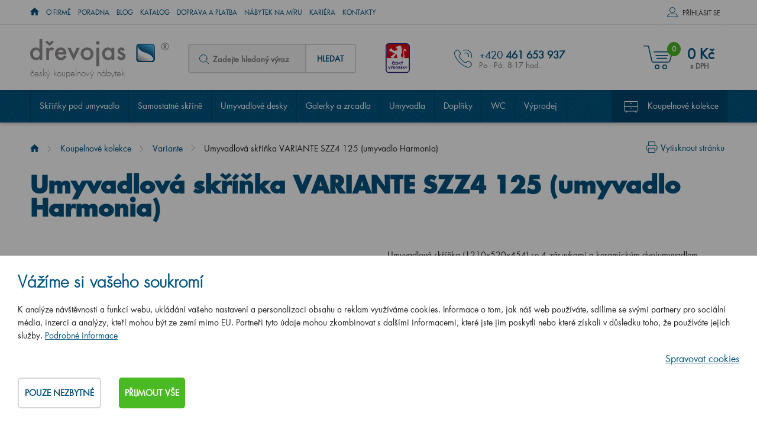

--- FILE ---
content_type: text/html; charset=utf-8
request_url: https://www.drevojas.cz/cs/p-1344-koupelnova-skrin-variante-szz4-125-umyvadlo-harmonia?11=241
body_size: 39996
content:
<!DOCTYPE html>
<html lang="cs">
<head>
    <meta charset="utf-8">
    <meta name="viewport" content="width=device-width, initial-scale=1">

    <title>Umyvadlová skříňka VARIANTE SZZ4 125 (umyvadlo Harmonia) - Dřevojas</title>

    <meta name="description" content="Koupelnová skříň VARIANTE SZZ4 125 (umyvadlo Harmonia) v 29 barevných variantách. ✅ Přímo od Českého výrobce. ✅ S dopravou zdarma. ✅ Vyrábíme na míru">
    <meta name="keywords" content="koupelnový nábytek, Dřevojas, nábytek do koupelny, český výrobce koupelnového nábytku, Vision, Image, Storm, Top, Print, Go, Q Max, Single, Q Mono, Solo, Q Uno, Infinity, Aston, Dreja Plus, Door, Q / Dvéřové provedení, Q / Zásuvkové provedení, Wind, Dreja, Hit, Pluto, luxusní galerky, zrcadla, umyvadla, výprodej, koupelnové skříňky, Hettich">

    <meta property="og:site_name" content="Koupelnový nábytek Dřevojas">
    <meta
            property="og:url" content="https://www.drevojas.cz/cs/p-1344-koupelnova-skrin-variante-szz4-125-umyvadlo-harmonia">


        <meta property="og:title" content="">
        <meta property="og:type" content="website">
        <meta property="og:description" content="">

    <link rel="stylesheet" href="/assets/css/front.css?id=9398714f464be8fcb647">

    <link rel="stylesheet" href="/assets/css/print.css" media="print">

    <link rel="apple-touch-icon" sizes="180x180" href="/apple-touch-icon.png">

    <link rel="icon" type="image/png" href="/favicon-32x32.png" sizes="32x32">

    <link rel="icon" type="image/png" href="/favicon-16x16.png" sizes="16x16">

    <link rel="manifest" href="/manifest.json">

    <link rel="mask-icon" href="/safari-pinned-tab.svg" color="#5bbad5">

    <meta name="theme-color" content="#ffffff">
        <link rel="canonical" href="https://www.drevojas.cz/cs/p-1344-koupelnova-skrin-variante-szz4-125-umyvadlo-harmonia">




    <meta id="og_image_product" property="og:image" content="https://www.drevojas.cz/variants/product/1344.png?options=137_241">

    
    <script src="https://www.google.com/recaptcha/api.js" async defer></script>


    <link rel="preload" href="/assets/css/top.css?id=9b98112d73a0da1e02b0" as="style">

    <link rel="stylesheet" href="/assets/css/top.css?id=9b98112d73a0da1e02b0" media="print" onload="this.media='all'">

	<!-- Google Tag Manager -->
	<script>
		window.dataLayer = window.dataLayer || [];
		window.dataLayer.push({
			"event": "dl.ready",
			"consent_state": {
				"functionality_storage": "denied",
				"ad_storage": "denied",
				"ad_personalisation": "denied",
				"ad_user_data": "denied",
				"analytics_storage": "denied",
				"personalization_storage": "denied"
			}
		});
	</script>

	<script>(function(w,d,s,l,i){ w[l]=w[l]||[];w[l].push({'gtm.start':
		new Date().getTime(),event:'gtm.js'});var f=d.getElementsByTagName(s)[0],
		j=d.createElement(s),dl=l!='dataLayer'?'&l='+l:'';j.async=true;j.src=
		'https://www.googletagmanager.com/gtm.js?id='+i+dl;f.parentNode.insertBefore(j,f);
		})(window,document,'script','dataLayer','GTM-KKXWNKH');</script>
	<!-- End Google Tag Manager -->

    <script>
        var cookieVariant = "bar"
        var user_id = null
        var lang = 1
        var updateCookiesLink = "/cs/p-1344-koupelnova-skrin-variante-szz4-125-umyvadlo-harmonia?do=updateCookies"
        var showPreDiscountPrices = false
    </script>
    <script src="/assets/js/top.js?id=b5faf38602c3f8e22a89"></script>

<div id="snippet--cookiesa">        <meta name="seznam-wmt" content="Hn2KvGME9LikxjbWHdxwD1CnFlDcM7mE" />
</div>
</head>

<body id="app" :user="&#123;&quot;type&quot;:&quot;B2C&quot;,&quot;discount&quot;:0,&quot;lang&quot;:1}" class="cs">

	<!-- Google Tag Manager (noscript) -->
		<noscript><iframe src="https://www.googletagmanager.com/ns.html?id=GTM-KKXWNKH"
						height="0" width="0" style="display:none;visibility:hidden"></iframe></noscript>
	<!-- End Google Tag Manager (noscript) -->

<header class="container-fluid hlavicka">

    <div class="row top hidden-xs hidden-sm" id="location_banner">
        <div class="container">
            <div class="row">
                <div class="col-xs-12">
                    <p>Navštivte naší značkovou prodejnu Dřevojas s plochou 350 m<sup>2</sup>, na které máme vystaveno 30 koupelnových sestav. A to všechno                     <strong>pouze <span class="distance">0</span> km od Vás.</strong></p>
                    <span id="close_location" class="krizek"></span>
                </div>
            </div>
        </div>
    </div>

    <div class="row hl_menu">
        <div class="container">
            <div class="row">
                <div class="col-xs-12 hl_menu_items">


                    <div class="kontakty">
                        <a href="tel: +420 461 653 937">+420 461 653 937
                        </a>
                    </div>

                    <nav id="top_nav " class="collapse navbar-collapse" aria-label="Informační menu">
                        <ul class="nav navbar-nav">

                            <li class="level1">
                                
                                    <a href="/"><span class="home-icon icon icon--home"><span class="home-icon__text">Úvod</span></span></a>

                            </li>
                            <li class="level1">
                                                                    <a href="/cs/m-2-o-spolecnosti">O firmě</a>

                            </li>
                            <li class="level1">
                                                                    <a href="/cs/m-290-poradna">Poradna</a>

                            </li>
                            <li class="level1">
                                                                    <a href="/cs/m-288-blog-primo-z-koupelny">Blog</a>

                            </li>
                            <li class="level1">
                                                                    <a href="/cs/m-6-katalog">Katalog</a>

                            </li>
                            <li class="level1">
                                                                    <a href="/cs/m-289-doprava-a-platba">Doprava a platba</a>

                            </li>
                            <li class="level1">
                                                                    <a href="/cs/m-648-nabytek-na-miru">Nábytek na míru</a>

                            </li>
                            <li class="level1">
                                                                    <a href="/cs/m-224-kariera">Kariéra</a>

                            </li>
                            <li class="level1">
                                                                    <a href="/cs/m-7-kontakty">Kontakty</a>

                            </li>
                        </ul>
                    </nav>

                    <div class="log">
                            <div id="log" class="log-full-wrapper">
                                <span class="prihlas log-box-toggler" data-target=".log-wrapper">Příhlásit se</span>

                                <div  class="box log-wrapper">
                                    <form action="/cs/p-1344-koupelnova-skrin-variante-szz4-125-umyvadlo-harmonia" method="post" id="frm-signInForm" class="form-vertical">

                                        <table>
                                            <tr>
                                                <td><label for="frm-signInForm-email">Váš email</label></td>
                                                <td><input type="text" name="email" id="frm-signInForm-email" required data-nette-rules='[{"op":":filled","msg":"Prosím zadejte email."}]' class="form-control"></td>
                                            </tr>
                                            <tr>
                                                <td><label for="frm-signInForm-password">Vaše heslo</label></td>
                                                <td><input type="password" name="password" id="frm-signInForm-password" required data-nette-rules='[{"op":":filled","msg":"Zvolte si heslo"}]' class="form-control"></td>
                                            </tr>
                                        </table>

                                        <input type="submit" name="send" value="Přihlásit" class="btn btn-primary">

                                    <input type="hidden" name="_do" value="signInForm-submit"></form>



                                    <a class="reg" href="/cs/register">Nově se zaregistrovat</a>
                                    <a class="reg" href="/cs/m-298-vyhody-registrace">Výhody registrace</a>
                                    <a class="reg" href="/cs/password">Zapomenuté heslo</a>
                                </div>
                            </div>
                    </div>
                </div>
            </div>
        </div>
    </div>

		<nav aria-label="Kategorie produktů">
			<div id="sticky_nav">

				<div class="row bottom">
					<div class="container">
						<div class="row">

							<div class="col-xs-12">

								<div class="logo">
									<a href="/">
										<img alt="Dřevojas - výrobce koupelnového nábytku" src="/userfiles/images/logo.svg">
										<span>český koupelnový nábytek</span>
									</a>
								</div>

								<div class="search hidden-xs">
<div id="search">
    <form action="/cs/p-1344-koupelnova-skrin-variante-szz4-125-umyvadlo-harmonia" method="post" id="frm-search" class="search-form">
        <div class="form-group">
            <span class="ico--search">

            </span>
            <label for="frm-search-search_text">
							<input type="text" name="search_text" id="frm-search-search_text" required data-nette-rules='[{"op":":filled","msg":"This field is required."},{"op":":minLength","msg":"Zadejte prosím alespoň dva znaky.","arg":2}]' class="text" data-use="typeahead" placeholder="Zadejte hledaný výraz">
						</label>
            <input type="hidden" name="do" value="search-submit">
            <button type="submit" name="search" class="button">Hledat</button>
        </div>
    <input type="hidden" name="_do" value="search-submit"><!--[if IE]><input type=IEbug disabled style="display:none"><![endif]-->
</form>

</div>
								</div>

									<div class="cesky hidden-xs hidden-sm hidden-md">
										<span>&nbsp</span>
									</div>

                        <div class="kontakty">
									<p>+420 <strong>461 653 937</strong>
									<p>
										<span>Po - Pá: 8-17 hod.</span>
								</div>


									<div class="basket">
										<basket tlink=""></basket>
									</div>
								<div class="mobile-search" id="toggleSearch"></div>

								<div class="mobile-search-box">
<div id="search">
    <form action="/cs/p-1344-koupelnova-skrin-variante-szz4-125-umyvadlo-harmonia" method="post" id="frm-search" class="search-form">
        <div class="form-group">
            <span class="ico--search">

            </span>
            <label for="frm-search-search_text">
							<input type="text" name="search_text" id="frm-search-search_text" required data-nette-rules='[{"op":":filled","msg":"This field is required."},{"op":":minLength","msg":"Zadejte prosím alespoň dva znaky.","arg":2}]' class="text" data-use="typeahead" placeholder="Zadejte hledaný výraz">
						</label>
            <input type="hidden" name="do" value="search-submit">
            <button type="submit" name="search" class="button">Hledat</button>
        </div>
    <input type="hidden" name="_do" value="search-submit"><!--[if IE]><input type=IEbug disabled style="display:none"><![endif]-->
</form>

</div>
								</div>
							</div>
						</div>
					</div>
				</div>

				<div class="row navigace lazy">
					<div class="container">
						<div class="row">
							<div class="col-xs-12">

								<div class="navbar-toggle"
												type="button"
												data-toggle="collapse"
												data-target="#category_nav"
								>
									<div class="ham-ico">
										<span class="icon-bar"></span>
										<span class="icon-bar"></span>
										<span class="icon-bar"></span>
									</div>
									<span class="desc">Menu</span>


								</div>

								<div id="category_nav" class="collapse navbar-collapse">
									<ul class="dolni_menu">
										<li
										 class="tab">

											<a href="/cs/m-40-skrinky-pod-umyvadlo">Skříňky pod umyvadlo</a>
										</li>
										<li
										 class="tab">

											<a href="/cs/m-4-samostatne-skrine">Samostatné skříně</a>
										</li>
										<li
										 class="tab">

											<a href="/cs/m-456-umyvadlove-desky">Umyvadlové desky</a>
										</li>
										<li
										 class="tab">

											<a href="/cs/m-287-galerky-a-zrcadla">Galerky a zrcadla</a>
										</li>
										<li
										 class="tab">

											<a href="/cs/m-53-umyvadla">Umyvadla</a>
										</li>
										<li
										 class="tab">

											<a href="/cs/m-39-doplnky">Doplňky</a>
										</li>
										<li
										 class="tab">

											<a href="/cs/m-724-wc">WC</a>
										</li>
										<li
										 class="tab">

											<a href="/cs/m-48-vyprodej">Výprodej</a>
										</li>
										<li
										 class="tab is_kolekce">

											<a href="/cs/m-3-koupelnovy-nabytek-podle-kolekce">Koupelnové kolekce</a>
										</li>
									</ul>

									<div class="hl-menu-mobile">

										<a href="/">Úvod</a>
										<a href="/cs/m-2-o-spolecnosti">O firmě</a>
										<a href="/cs/m-290-poradna">Poradna</a>
										<a href="/cs/m-288-blog-primo-z-koupelny">Blog</a>
										<a href="/cs/m-6-katalog">Katalog</a>
										<a href="/cs/m-289-doprava-a-platba">Doprava a platba</a>
										<a href="/cs/m-648-nabytek-na-miru">Nábytek na míru</a>
										<a href="/cs/m-224-kariera">Kariéra</a>
										<a href="/cs/m-7-kontakty">Kontakty</a>
									</div>
								</div>
							</div>
						</div>
					</div>
				</div>


			</div>
		</nav>


</header>

<main>


		<section aria-label="Product">
				<div class="container-fluid produkt_detail">
						<div class="row">

								<div class="container">
										<div class="row">

												<div class="col-xs-12">

														<a href="#" class="print_it">Vytisknout stránku</a>
<nav aria-label="breadcrumb">
	<div class="hidden-xs breadcrumb_nav">
			<ol class="breadcrumb"><li><a href="/"><span class="home-icon icon icon--home"><span class="home-icon__text">Úvod</span></span></a></li><li><a href="/cs/m-3-koupelnovy-nabytek-podle-kolekce">Koupelnové kolekce</a></li><li><a href="/cs/m-499-koupelnovy-nabytek-variante">Variante</a></li><li class="active">Umyvadlová skříňka VARIANTE SZZ4 125 (umyvadlo Harmonia)</li></ol>
	</div>
</nav>

														<h1>Umyvadlová skříňka VARIANTE SZZ4 125 (umyvadlo Harmonia)
														</h1>

														<div class="row">

																<div class="col-xs-12 col-md-6">





																		<div class="detail-lg">
																						<a id="main_product_image"
																							 href="/userfiles/product/variants/big/1344_137_241.png"
																							 data-fancybox="group_photos">

																								<img alt="Umyvadlová skříňka VARIANTE SZZ4 125 (umyvadlo Harmonia)  - D01 Beton - D17 Colorado"
																										 class="img-responsive default-image"
																										 src="/userfiles/product/variants/middle/1344_137_241.png">
																						</a>

																		</div>

																		<div class="galery flex">

																		</div>

																</div>

																<div class="col-xs-12 col-md-6">

																		<p class="perex">
																				Umyvadlová skříňka (1210x520x454) se 4 zásuvkami a keramickým dvojumyvadlem Harmonia 125

																				<a href="#main-part">Zobrazit více</a>
																		</p>

																		<div class="row">
																				<div class="product-detail-form">
																						<product
																										pid="1344"
																										code="193904"
																										order-code="VAR013_SZZ4_125_XXX_D01_D01_T31_U013"
																										name="Umyvadlová skříňka VARIANTE SZZ4 125 (umyvadlo Harmonia)"
																										manufacture="Dřevojas, Pražská 2060/50, 568 02 Svitavy (info@drevojas.cz)"
																										manufacture-title=""
																										link="/cs/p-1344-koupelnova-skrin-variante-szz4-125-umyvadlo-harmonia"
																										:weight="45036"
																										vat="21"
																										:oprice="36264.46"
																										:valid-price="36264.46"
																										:price="36264"
																										:pricevat="43880"
																										:rprice="0"
																										stock="2 až 4 týdny"
																										warranty="5 let"
																										buynote=""
																										:minbuy="1"
																										:board-surcharge="0"
																										:board-surcharge-original="0"
																										board-surcharge-additional=""
																										:product-discount="0"
																										:properties="[&#123;&quot;id&quot;:1,&quot;name&quot;:&quot;Barevné provedení korpusu&quot;,&quot;position&quot;:6,&quot;options&quot;:[&#123;&quot;id&quot;:158,&quot;name&quot;:&quot;N01 Bílá lesk&quot;,&quot;default&quot;:0,&quot;selected&quot;:0,&quot;price&quot;:0.0,&quot;surcharge&quot;:0,&quot;position&quot;:1,&quot;o_src&quot;:&quot;userfiles/product/options/po-158-9.jpg&quot;,&quot;p_src&quot;:&quot;userfiles/product/big/prd-1344-8__158.png&quot;,&quot;add_p_src&quot;:[]},&#123;&quot;id&quot;:137,&quot;name&quot;:&quot;D01 Beton&quot;,&quot;default&quot;:1,&quot;selected&quot;:0,&quot;price&quot;:0.0,&quot;surcharge&quot;:0,&quot;position&quot;:2,&quot;o_src&quot;:&quot;userfiles/product/options/po-137-9.jpg&quot;,&quot;p_src&quot;:&quot;userfiles/product/big/prd-1344-8__137.png&quot;,&quot;add_p_src&quot;:[]},&#123;&quot;id&quot;:139,&quot;name&quot;:&quot;D03 Cafe&quot;,&quot;default&quot;:0,&quot;selected&quot;:0,&quot;price&quot;:0.0,&quot;surcharge&quot;:0,&quot;position&quot;:3,&quot;o_src&quot;:&quot;userfiles/product/options/po-139-9.jpg&quot;,&quot;p_src&quot;:&quot;userfiles/product/big/prd-1344-8__139.png&quot;,&quot;add_p_src&quot;:[]},&#123;&quot;id&quot;:140,&quot;name&quot;:&quot;D04 Dub&quot;,&quot;default&quot;:0,&quot;selected&quot;:0,&quot;price&quot;:0.0,&quot;surcharge&quot;:0,&quot;position&quot;:4,&quot;o_src&quot;:&quot;userfiles/product/options/po-140-9.jpg&quot;,&quot;p_src&quot;:&quot;userfiles/product/big/prd-1344-8__140.png&quot;,&quot;add_p_src&quot;:[]},&#123;&quot;id&quot;:141,&quot;name&quot;:&quot;D05 Oregon&quot;,&quot;default&quot;:0,&quot;selected&quot;:0,&quot;price&quot;:0.0,&quot;surcharge&quot;:0,&quot;position&quot;:5,&quot;o_src&quot;:&quot;userfiles/product/options/po-141-9.jpg&quot;,&quot;p_src&quot;:&quot;userfiles/product/big/prd-1344-8__141.png&quot;,&quot;add_p_src&quot;:[]},&#123;&quot;id&quot;:142,&quot;name&quot;:&quot;D06 Ořech&quot;,&quot;default&quot;:0,&quot;selected&quot;:0,&quot;price&quot;:0.0,&quot;surcharge&quot;:0,&quot;position&quot;:6,&quot;o_src&quot;:&quot;userfiles/product/options/po-142-9.jpg&quot;,&quot;p_src&quot;:&quot;userfiles/product/big/prd-1344-8__142.png&quot;,&quot;add_p_src&quot;:[]},&#123;&quot;id&quot;:181,&quot;name&quot;:&quot;D09 Arlington&quot;,&quot;default&quot;:0,&quot;selected&quot;:0,&quot;price&quot;:0.0,&quot;surcharge&quot;:0,&quot;position&quot;:8,&quot;o_src&quot;:&quot;userfiles/product/options/po-181-9.jpg&quot;,&quot;p_src&quot;:&quot;userfiles/product/big/prd-1344-8__181.png&quot;,&quot;add_p_src&quot;:[]},&#123;&quot;id&quot;:229,&quot;name&quot;:&quot;D15 Nebraska&quot;,&quot;default&quot;:0,&quot;selected&quot;:0,&quot;price&quot;:0.0,&quot;surcharge&quot;:0,&quot;position&quot;:9,&quot;o_src&quot;:&quot;userfiles/product/options/po-229-9.jpg&quot;,&quot;p_src&quot;:&quot;userfiles/product/big/prd-1344-8__229.png&quot;,&quot;add_p_src&quot;:[]},&#123;&quot;id&quot;:231,&quot;name&quot;:&quot;D16  Beton tmavý&quot;,&quot;default&quot;:0,&quot;selected&quot;:0,&quot;price&quot;:0.0,&quot;surcharge&quot;:0,&quot;position&quot;:10,&quot;o_src&quot;:&quot;userfiles/product/options/po-231-9.jpg&quot;,&quot;p_src&quot;:&quot;userfiles/product/big/prd-1344-8__231.png&quot;,&quot;add_p_src&quot;:[]},&#123;&quot;id&quot;:230,&quot;name&quot;:&quot;D17 Colorado&quot;,&quot;default&quot;:0,&quot;selected&quot;:0,&quot;price&quot;:0.0,&quot;surcharge&quot;:0,&quot;position&quot;:11,&quot;o_src&quot;:&quot;userfiles/product/options/po-230-9.jpg&quot;,&quot;p_src&quot;:&quot;userfiles/product/big/prd-1344-8__230.png&quot;,&quot;add_p_src&quot;:[]},&#123;&quot;id&quot;:258,&quot;name&quot;:&quot;D20 Galaxy&quot;,&quot;default&quot;:0,&quot;selected&quot;:0,&quot;price&quot;:0.0,&quot;surcharge&quot;:0,&quot;position&quot;:12,&quot;o_src&quot;:&quot;userfiles/product/options/po-258-9.jpg&quot;,&quot;p_src&quot;:&quot;userfiles/product/big/prd-1344-8__258.png&quot;,&quot;add_p_src&quot;:[]},&#123;&quot;id&quot;:259,&quot;name&quot;:&quot;D21 Tobacco&quot;,&quot;default&quot;:0,&quot;selected&quot;:0,&quot;price&quot;:0.0,&quot;surcharge&quot;:0,&quot;position&quot;:13,&quot;o_src&quot;:&quot;userfiles/product/options/po-259-9.jpg&quot;,&quot;p_src&quot;:&quot;userfiles/product/big/prd-1344-8__259.png&quot;,&quot;add_p_src&quot;:[]},&#123;&quot;id&quot;:334,&quot;name&quot;:&quot;D22 Karamel&quot;,&quot;default&quot;:0,&quot;selected&quot;:0,&quot;price&quot;:0.0,&quot;surcharge&quot;:0,&quot;position&quot;:14,&quot;o_src&quot;:&quot;userfiles/product/options/po-334-9.jpg&quot;,&quot;p_src&quot;:&quot;userfiles/product/big/prd-1344-8__334.png&quot;,&quot;add_p_src&quot;:[]},&#123;&quot;id&quot;:335,&quot;name&quot;:&quot;D23 Herkules&quot;,&quot;default&quot;:0,&quot;selected&quot;:0,&quot;price&quot;:0.0,&quot;surcharge&quot;:0,&quot;position&quot;:15,&quot;o_src&quot;:&quot;userfiles/product/options/po-335-9.jpg&quot;,&quot;p_src&quot;:&quot;userfiles/product/big/prd-1344-8__335.png&quot;,&quot;add_p_src&quot;:[]},&#123;&quot;id&quot;:349,&quot;name&quot;:&quot;D24 Ohio&quot;,&quot;default&quot;:0,&quot;selected&quot;:0,&quot;price&quot;:0.0,&quot;surcharge&quot;:0,&quot;position&quot;:16,&quot;o_src&quot;:&quot;userfiles/product/options/po-349-9.jpg&quot;,&quot;p_src&quot;:&quot;userfiles/product/big/prd-1344-8__349.png&quot;,&quot;add_p_src&quot;:[]},&#123;&quot;id&quot;:350,&quot;name&quot;:&quot;D25 Teak&quot;,&quot;default&quot;:0,&quot;selected&quot;:0,&quot;price&quot;:0.0,&quot;surcharge&quot;:0,&quot;position&quot;:17,&quot;o_src&quot;:&quot;userfiles/product/options/po-350-9.jpg&quot;,&quot;p_src&quot;:&quot;userfiles/product/big/prd-1344-8__350.png&quot;,&quot;add_p_src&quot;:[]},&#123;&quot;id&quot;:351,&quot;name&quot;:&quot;D26 Ontario&quot;,&quot;default&quot;:0,&quot;selected&quot;:0,&quot;price&quot;:0.0,&quot;surcharge&quot;:0,&quot;position&quot;:18,&quot;o_src&quot;:&quot;userfiles/product/options/po-351-9.jpg&quot;,&quot;p_src&quot;:&quot;userfiles/product/big/prd-1344-8__351.png&quot;,&quot;add_p_src&quot;:[]},&#123;&quot;id&quot;:352,&quot;name&quot;:&quot;D27 Cognac&quot;,&quot;default&quot;:0,&quot;selected&quot;:0,&quot;price&quot;:0.0,&quot;surcharge&quot;:0,&quot;position&quot;:19,&quot;o_src&quot;:&quot;userfiles/product/options/po-352-9.jpg&quot;,&quot;p_src&quot;:&quot;userfiles/product/big/prd-1344-8__352.png&quot;,&quot;add_p_src&quot;:[]},&#123;&quot;id&quot;:353,&quot;name&quot;:&quot;D28 Alberta&quot;,&quot;default&quot;:0,&quot;selected&quot;:0,&quot;price&quot;:0.0,&quot;surcharge&quot;:0,&quot;position&quot;:20,&quot;o_src&quot;:&quot;userfiles/product/options/po-353-9.jpg&quot;,&quot;p_src&quot;:&quot;userfiles/product/big/prd-1344-8__353.png&quot;,&quot;add_p_src&quot;:[]},&#123;&quot;id&quot;:250,&quot;name&quot;:&quot;N03 Graphite&quot;,&quot;default&quot;:0,&quot;selected&quot;:0,&quot;price&quot;:0.0,&quot;surcharge&quot;:0,&quot;position&quot;:22,&quot;o_src&quot;:&quot;userfiles/product/options/po-250-9.jpg&quot;,&quot;p_src&quot;:&quot;userfiles/product/big/prd-1344-8__250.png&quot;,&quot;add_p_src&quot;:[]},&#123;&quot;id&quot;:232,&quot;name&quot;:&quot;N06 Lava&quot;,&quot;default&quot;:0,&quot;selected&quot;:0,&quot;price&quot;:0.0,&quot;surcharge&quot;:0,&quot;position&quot;:23,&quot;o_src&quot;:&quot;userfiles/product/options/po-232-9.jpg&quot;,&quot;p_src&quot;:&quot;userfiles/product/big/prd-1344-8__232.png&quot;,&quot;add_p_src&quot;:[]},&#123;&quot;id&quot;:233,&quot;name&quot;:&quot;N07 Stone&quot;,&quot;default&quot;:0,&quot;selected&quot;:0,&quot;price&quot;:0.0,&quot;surcharge&quot;:0,&quot;position&quot;:24,&quot;o_src&quot;:&quot;userfiles/product/options/po-233-9.jpg&quot;,&quot;p_src&quot;:&quot;userfiles/product/big/prd-1344-8__233.png&quot;,&quot;add_p_src&quot;:[]},&#123;&quot;id&quot;:164,&quot;name&quot;:&quot;L03 Antracit vysoký lesk&quot;,&quot;default&quot;:0,&quot;selected&quot;:0,&quot;price&quot;:0.0,&quot;surcharge&quot;:0,&quot;position&quot;:29,&quot;o_src&quot;:&quot;userfiles/product/options/po-164-9.jpg&quot;,&quot;p_src&quot;:&quot;userfiles/product/big/prd-1344-8__164.png&quot;,&quot;add_p_src&quot;:[]},&#123;&quot;id&quot;:154,&quot;name&quot;:&quot;L04 Béžová vysoký lesk&quot;,&quot;default&quot;:0,&quot;selected&quot;:0,&quot;price&quot;:0.0,&quot;surcharge&quot;:0,&quot;position&quot;:30,&quot;o_src&quot;:&quot;userfiles/product/options/po-154-9.jpg&quot;,&quot;p_src&quot;:&quot;userfiles/product/big/prd-1344-8__154.png&quot;,&quot;add_p_src&quot;:[]},&#123;&quot;id&quot;:361,&quot;name&quot;:&quot;L17 Černá vysoký lesk&quot;,&quot;default&quot;:0,&quot;selected&quot;:0,&quot;price&quot;:0.0,&quot;surcharge&quot;:0,&quot;position&quot;:33,&quot;o_src&quot;:&quot;userfiles/product/options/po-361-9.jpg&quot;,&quot;p_src&quot;:&quot;userfiles/product/big/prd-1344-8__361.png&quot;,&quot;add_p_src&quot;:[]},&#123;&quot;id&quot;:236,&quot;name&quot;:&quot;M01 Bílá mat&quot;,&quot;default&quot;:0,&quot;selected&quot;:0,&quot;price&quot;:0.0,&quot;surcharge&quot;:0,&quot;position&quot;:37,&quot;o_src&quot;:&quot;userfiles/product/options/po-236-9.jpg&quot;,&quot;p_src&quot;:&quot;userfiles/product/big/prd-1344-8__236.png&quot;,&quot;add_p_src&quot;:[]},&#123;&quot;id&quot;:223,&quot;name&quot;:&quot;M05 Béžová mat&quot;,&quot;default&quot;:0,&quot;selected&quot;:0,&quot;price&quot;:0.0,&quot;surcharge&quot;:0,&quot;position&quot;:38,&quot;o_src&quot;:&quot;userfiles/product/options/po-223-9.jpg&quot;,&quot;p_src&quot;:&quot;userfiles/product/big/prd-1344-8__223.png&quot;,&quot;add_p_src&quot;:[]},&#123;&quot;id&quot;:362,&quot;name&quot;:&quot;M17 Černá mat&quot;,&quot;default&quot;:0,&quot;selected&quot;:0,&quot;price&quot;:0.0,&quot;surcharge&quot;:0,&quot;position&quot;:41,&quot;o_src&quot;:&quot;userfiles/product/options/po-362-9.jpg&quot;,&quot;p_src&quot;:&quot;userfiles/product/big/prd-1344-8__362.png&quot;,&quot;add_p_src&quot;:[]},&#123;&quot;id&quot;:162,&quot;name&quot;:&quot;Individuální odstín dle RAL/NCS&quot;,&quot;default&quot;:0,&quot;selected&quot;:0,&quot;price&quot;:0.0,&quot;surcharge&quot;:0,&quot;position&quot;:48,&quot;o_src&quot;:&quot;userfiles/product/options/po-162-9.jpg&quot;,&quot;p_src&quot;:&quot;userfiles/product/big/prd-1344-8__162.png&quot;,&quot;add_p_src&quot;:[]}],&quot;groups&quot;:false},&#123;&quot;id&quot;:11,&quot;name&quot;:&quot;Barevné provedení čela&quot;,&quot;position&quot;:7,&quot;options&quot;:[&#123;&quot;id&quot;:186,&quot;name&quot;:&quot;D01 Beton&quot;,&quot;default&quot;:1,&quot;selected&quot;:0,&quot;price&quot;:0.0,&quot;surcharge&quot;:0,&quot;position&quot;:2,&quot;o_src&quot;:&quot;userfiles/product/options/po-186-9.jpg&quot;,&quot;p_src&quot;:&quot;userfiles/product/big/prd-1344-8__186.png&quot;,&quot;add_p_src&quot;:[]},&#123;&quot;id&quot;:188,&quot;name&quot;:&quot;D03 Cafe&quot;,&quot;default&quot;:0,&quot;selected&quot;:0,&quot;price&quot;:0.0,&quot;surcharge&quot;:0,&quot;position&quot;:3,&quot;o_src&quot;:&quot;userfiles/product/options/po-188-9.jpg&quot;,&quot;p_src&quot;:&quot;userfiles/product/big/prd-1344-8__188.png&quot;,&quot;add_p_src&quot;:[]},&#123;&quot;id&quot;:189,&quot;name&quot;:&quot;D04 Dub&quot;,&quot;default&quot;:0,&quot;selected&quot;:0,&quot;price&quot;:0.0,&quot;surcharge&quot;:0,&quot;position&quot;:4,&quot;o_src&quot;:&quot;userfiles/product/options/po-189-9.jpg&quot;,&quot;p_src&quot;:&quot;userfiles/product/big/prd-1344-8__189.png&quot;,&quot;add_p_src&quot;:[]},&#123;&quot;id&quot;:190,&quot;name&quot;:&quot;D05 Oregon&quot;,&quot;default&quot;:0,&quot;selected&quot;:0,&quot;price&quot;:0.0,&quot;surcharge&quot;:0,&quot;position&quot;:5,&quot;o_src&quot;:&quot;userfiles/product/options/po-190-9.jpg&quot;,&quot;p_src&quot;:&quot;userfiles/product/big/prd-1344-8__190.png&quot;,&quot;add_p_src&quot;:[]},&#123;&quot;id&quot;:191,&quot;name&quot;:&quot;D06 Ořech&quot;,&quot;default&quot;:0,&quot;selected&quot;:0,&quot;price&quot;:0.0,&quot;surcharge&quot;:0,&quot;position&quot;:6,&quot;o_src&quot;:&quot;userfiles/product/options/po-191-9.jpg&quot;,&quot;p_src&quot;:&quot;userfiles/product/big/prd-1344-8__191.png&quot;,&quot;add_p_src&quot;:[]},&#123;&quot;id&quot;:215,&quot;name&quot;:&quot;D09 Arlington&quot;,&quot;default&quot;:0,&quot;selected&quot;:0,&quot;price&quot;:0.0,&quot;surcharge&quot;:0,&quot;position&quot;:7,&quot;o_src&quot;:&quot;userfiles/product/options/po-215-9.jpg&quot;,&quot;p_src&quot;:&quot;userfiles/product/big/prd-1344-8__215.png&quot;,&quot;add_p_src&quot;:[]},&#123;&quot;id&quot;:240,&quot;name&quot;:&quot;D15 Nebraska&quot;,&quot;default&quot;:0,&quot;selected&quot;:0,&quot;price&quot;:0.0,&quot;surcharge&quot;:0,&quot;position&quot;:9,&quot;o_src&quot;:&quot;userfiles/product/options/po-240-9.jpg&quot;,&quot;p_src&quot;:&quot;userfiles/product/big/prd-1344-8__240.png&quot;,&quot;add_p_src&quot;:[]},&#123;&quot;id&quot;:242,&quot;name&quot;:&quot;D16 Beton tmavý&quot;,&quot;default&quot;:0,&quot;selected&quot;:0,&quot;price&quot;:0.0,&quot;surcharge&quot;:0,&quot;position&quot;:10,&quot;o_src&quot;:&quot;userfiles/product/options/po-242-9.jpg&quot;,&quot;p_src&quot;:&quot;userfiles/product/big/prd-1344-8__242.png&quot;,&quot;add_p_src&quot;:[]},&#123;&quot;id&quot;:241,&quot;name&quot;:&quot;D17 Colorado&quot;,&quot;default&quot;:0,&quot;selected&quot;:1,&quot;price&quot;:0.0,&quot;surcharge&quot;:0,&quot;position&quot;:11,&quot;o_src&quot;:&quot;userfiles/product/options/po-241-9.jpg&quot;,&quot;p_src&quot;:&quot;userfiles/product/big/prd-1344-8__241.png&quot;,&quot;add_p_src&quot;:[]},&#123;&quot;id&quot;:260,&quot;name&quot;:&quot;D20 Galaxy&quot;,&quot;default&quot;:0,&quot;selected&quot;:0,&quot;price&quot;:0.0,&quot;surcharge&quot;:0,&quot;position&quot;:12,&quot;o_src&quot;:&quot;userfiles/product/options/po-260-9.jpg&quot;,&quot;p_src&quot;:&quot;userfiles/product/big/prd-1344-8__260.png&quot;,&quot;add_p_src&quot;:[]},&#123;&quot;id&quot;:262,&quot;name&quot;:&quot;D21 Tobacco&quot;,&quot;default&quot;:0,&quot;selected&quot;:0,&quot;price&quot;:0.0,&quot;surcharge&quot;:0,&quot;position&quot;:13,&quot;o_src&quot;:&quot;userfiles/product/options/po-262-9.jpg&quot;,&quot;p_src&quot;:&quot;userfiles/product/big/prd-1344-8__262.png&quot;,&quot;add_p_src&quot;:[]},&#123;&quot;id&quot;:336,&quot;name&quot;:&quot;D22 Karamel&quot;,&quot;default&quot;:0,&quot;selected&quot;:0,&quot;price&quot;:0.0,&quot;surcharge&quot;:0,&quot;position&quot;:14,&quot;o_src&quot;:&quot;userfiles/product/options/po-336-9.jpg&quot;,&quot;p_src&quot;:&quot;userfiles/product/big/prd-1344-8__336.png&quot;,&quot;add_p_src&quot;:[]},&#123;&quot;id&quot;:337,&quot;name&quot;:&quot;D23 Herkules&quot;,&quot;default&quot;:0,&quot;selected&quot;:0,&quot;price&quot;:0.0,&quot;surcharge&quot;:0,&quot;position&quot;:15,&quot;o_src&quot;:&quot;userfiles/product/options/po-337-9.jpg&quot;,&quot;p_src&quot;:&quot;userfiles/product/big/prd-1344-8__337.png&quot;,&quot;add_p_src&quot;:[]},&#123;&quot;id&quot;:354,&quot;name&quot;:&quot;D24 Ohio&quot;,&quot;default&quot;:0,&quot;selected&quot;:0,&quot;price&quot;:0.0,&quot;surcharge&quot;:0,&quot;position&quot;:16,&quot;o_src&quot;:&quot;userfiles/product/options/po-354-9.jpg&quot;,&quot;p_src&quot;:&quot;userfiles/product/big/prd-1344-8__354.png&quot;,&quot;add_p_src&quot;:[]},&#123;&quot;id&quot;:355,&quot;name&quot;:&quot;D25 Teak&quot;,&quot;default&quot;:0,&quot;selected&quot;:0,&quot;price&quot;:0.0,&quot;surcharge&quot;:0,&quot;position&quot;:17,&quot;o_src&quot;:&quot;userfiles/product/options/po-355-9.jpg&quot;,&quot;p_src&quot;:&quot;userfiles/product/big/prd-1344-8__355.png&quot;,&quot;add_p_src&quot;:[]},&#123;&quot;id&quot;:356,&quot;name&quot;:&quot;D26 Ontario&quot;,&quot;default&quot;:0,&quot;selected&quot;:0,&quot;price&quot;:0.0,&quot;surcharge&quot;:0,&quot;position&quot;:18,&quot;o_src&quot;:&quot;userfiles/product/options/po-356-9.jpg&quot;,&quot;p_src&quot;:&quot;userfiles/product/big/prd-1344-8__356.png&quot;,&quot;add_p_src&quot;:[]},&#123;&quot;id&quot;:357,&quot;name&quot;:&quot;D27 Cognac&quot;,&quot;default&quot;:0,&quot;selected&quot;:0,&quot;price&quot;:0.0,&quot;surcharge&quot;:0,&quot;position&quot;:19,&quot;o_src&quot;:&quot;userfiles/product/options/po-357-9.jpg&quot;,&quot;p_src&quot;:&quot;userfiles/product/big/prd-1344-8__357.png&quot;,&quot;add_p_src&quot;:[]},&#123;&quot;id&quot;:358,&quot;name&quot;:&quot;D28 Alberta&quot;,&quot;default&quot;:0,&quot;selected&quot;:0,&quot;price&quot;:0.0,&quot;surcharge&quot;:0,&quot;position&quot;:20,&quot;o_src&quot;:&quot;userfiles/product/options/po-358-9.jpg&quot;,&quot;p_src&quot;:&quot;userfiles/product/big/prd-1344-8__358.png&quot;,&quot;add_p_src&quot;:[]},&#123;&quot;id&quot;:251,&quot;name&quot;:&quot;N03 Graphite&quot;,&quot;default&quot;:0,&quot;selected&quot;:0,&quot;price&quot;:0.0,&quot;surcharge&quot;:0,&quot;position&quot;:23,&quot;o_src&quot;:&quot;userfiles/product/options/po-251-9.jpg&quot;,&quot;p_src&quot;:&quot;userfiles/product/big/prd-1344-8__251.png&quot;,&quot;add_p_src&quot;:[]},&#123;&quot;id&quot;:243,&quot;name&quot;:&quot;N06 Lava&quot;,&quot;default&quot;:0,&quot;selected&quot;:0,&quot;price&quot;:0.0,&quot;surcharge&quot;:0,&quot;position&quot;:24,&quot;o_src&quot;:&quot;userfiles/product/options/po-243-9.jpg&quot;,&quot;p_src&quot;:&quot;userfiles/product/big/prd-1344-8__243.png&quot;,&quot;add_p_src&quot;:[]},&#123;&quot;id&quot;:244,&quot;name&quot;:&quot;N07 Stone&quot;,&quot;default&quot;:0,&quot;selected&quot;:0,&quot;price&quot;:0.0,&quot;surcharge&quot;:0,&quot;position&quot;:25,&quot;o_src&quot;:&quot;userfiles/product/options/po-244-9.jpg&quot;,&quot;p_src&quot;:&quot;userfiles/product/big/prd-1344-8__244.png&quot;,&quot;add_p_src&quot;:[]},&#123;&quot;id&quot;:183,&quot;name&quot;:&quot;L01 Bílá vysoký lesk&quot;,&quot;default&quot;:0,&quot;selected&quot;:0,&quot;price&quot;:0.0,&quot;surcharge&quot;:0,&quot;position&quot;:29,&quot;o_src&quot;:&quot;userfiles/product/options/po-183-9.jpg&quot;,&quot;p_src&quot;:&quot;userfiles/product/big/prd-1344-8__183.png&quot;,&quot;add_p_src&quot;:[]},&#123;&quot;id&quot;:208,&quot;name&quot;:&quot;L03 Antracit vysoký lesk&quot;,&quot;default&quot;:0,&quot;selected&quot;:0,&quot;price&quot;:0.0,&quot;surcharge&quot;:0,&quot;position&quot;:30,&quot;o_src&quot;:&quot;userfiles/product/options/po-208-9.jpg&quot;,&quot;p_src&quot;:&quot;userfiles/product/big/prd-1344-8__208.png&quot;,&quot;add_p_src&quot;:[]},&#123;&quot;id&quot;:201,&quot;name&quot;:&quot;L04 Béžová vysoký lesk&quot;,&quot;default&quot;:0,&quot;selected&quot;:0,&quot;price&quot;:0.0,&quot;surcharge&quot;:0,&quot;position&quot;:31,&quot;o_src&quot;:&quot;userfiles/product/options/po-201-9.jpg&quot;,&quot;p_src&quot;:&quot;userfiles/product/big/prd-1344-8__201.png&quot;,&quot;add_p_src&quot;:[]},&#123;&quot;id&quot;:359,&quot;name&quot;:&quot;L17 Černá vysoký lesk&quot;,&quot;default&quot;:0,&quot;selected&quot;:0,&quot;price&quot;:0.0,&quot;surcharge&quot;:0,&quot;position&quot;:35,&quot;o_src&quot;:&quot;userfiles/product/options/po-359-9.jpg&quot;,&quot;p_src&quot;:&quot;userfiles/product/big/prd-1344-8__359.png&quot;,&quot;add_p_src&quot;:[]},&#123;&quot;id&quot;:247,&quot;name&quot;:&quot;M01 Bílá mat&quot;,&quot;default&quot;:0,&quot;selected&quot;:0,&quot;price&quot;:0.0,&quot;surcharge&quot;:0,&quot;position&quot;:36,&quot;o_src&quot;:&quot;userfiles/product/options/po-247-9.jpg&quot;,&quot;p_src&quot;:&quot;userfiles/product/big/prd-1344-8__247.png&quot;,&quot;add_p_src&quot;:[]},&#123;&quot;id&quot;:222,&quot;name&quot;:&quot;M05 Béžová mat&quot;,&quot;default&quot;:0,&quot;selected&quot;:0,&quot;price&quot;:0.0,&quot;surcharge&quot;:0,&quot;position&quot;:38,&quot;o_src&quot;:&quot;userfiles/product/options/po-222-9.jpg&quot;,&quot;p_src&quot;:&quot;userfiles/product/big/prd-1344-8__222.png&quot;,&quot;add_p_src&quot;:[]},&#123;&quot;id&quot;:360,&quot;name&quot;:&quot;M17 Černá mat&quot;,&quot;default&quot;:0,&quot;selected&quot;:0,&quot;price&quot;:0.0,&quot;surcharge&quot;:0,&quot;position&quot;:41,&quot;o_src&quot;:&quot;userfiles/product/options/po-360-9.jpg&quot;,&quot;p_src&quot;:&quot;userfiles/product/big/prd-1344-8__360.png&quot;,&quot;add_p_src&quot;:[]},&#123;&quot;id&quot;:211,&quot;name&quot;:&quot;Individuální odstín dle RAL/NCS&quot;,&quot;default&quot;:0,&quot;selected&quot;:0,&quot;price&quot;:0.0,&quot;surcharge&quot;:0,&quot;position&quot;:42,&quot;o_src&quot;:&quot;userfiles/product/options/po-211-9.jpg&quot;,&quot;p_src&quot;:&quot;userfiles/product/big/prd-1344-8__211.png&quot;,&quot;add_p_src&quot;:[]}],&quot;groups&quot;:false}]"
																										:stocks="[&#123;&quot;vars&quot;:&quot;137_183&quot;,&quot;code&quot;:&quot;245658&quot;,&quot;order_code&quot;:&quot;VAR013_SZZ4_125_XXX_D01_L01_T31_U013&quot;,&quot;stock&quot;:&quot;2 až 4 týdny&quot;,&quot;price&quot;:37264.46,&quot;o_price&quot;:37264.46,&quot;s_img&quot;:false},&#123;&quot;vars&quot;:&quot;137_186&quot;,&quot;code&quot;:&quot;193904&quot;,&quot;order_code&quot;:&quot;VAR013_SZZ4_125_XXX_D01_D01_T31_U013&quot;,&quot;stock&quot;:&quot;2 až 4 týdny&quot;,&quot;price&quot;:36264.46,&quot;o_price&quot;:36264.46,&quot;s_img&quot;:false},&#123;&quot;vars&quot;:&quot;137_188&quot;,&quot;code&quot;:&quot;245641&quot;,&quot;order_code&quot;:&quot;VAR013_SZZ4_125_XXX_D01_D03_T31_U013&quot;,&quot;stock&quot;:&quot;2 až 4 týdny&quot;,&quot;price&quot;:36264.46,&quot;o_price&quot;:36264.46,&quot;s_img&quot;:false},&#123;&quot;vars&quot;:&quot;137_189&quot;,&quot;code&quot;:&quot;245641&quot;,&quot;order_code&quot;:&quot;VAR013_SZZ4_125_XXX_D01_D04_T31_U013&quot;,&quot;stock&quot;:&quot;2 až 4 týdny&quot;,&quot;price&quot;:36264.46,&quot;o_price&quot;:36264.46,&quot;s_img&quot;:false},&#123;&quot;vars&quot;:&quot;137_190&quot;,&quot;code&quot;:&quot;245641&quot;,&quot;order_code&quot;:&quot;VAR013_SZZ4_125_XXX_D01_D05_T31_U013&quot;,&quot;stock&quot;:&quot;2 až 4 týdny&quot;,&quot;price&quot;:36264.46,&quot;o_price&quot;:36264.46,&quot;s_img&quot;:false},&#123;&quot;vars&quot;:&quot;137_191&quot;,&quot;code&quot;:&quot;245641&quot;,&quot;order_code&quot;:&quot;VAR013_SZZ4_125_XXX_D01_D06_T31_U013&quot;,&quot;stock&quot;:&quot;2 až 4 týdny&quot;,&quot;price&quot;:36264.46,&quot;o_price&quot;:36264.46,&quot;s_img&quot;:false},&#123;&quot;vars&quot;:&quot;137_201&quot;,&quot;code&quot;:&quot;245658&quot;,&quot;order_code&quot;:&quot;VAR013_SZZ4_125_XXX_D01_L04_T31_U013&quot;,&quot;stock&quot;:&quot;2 až 4 týdny&quot;,&quot;price&quot;:37264.46,&quot;o_price&quot;:37264.46,&quot;s_img&quot;:false},&#123;&quot;vars&quot;:&quot;137_208&quot;,&quot;code&quot;:&quot;245658&quot;,&quot;order_code&quot;:&quot;VAR013_SZZ4_125_XXX_D01_L03_T31_U013&quot;,&quot;stock&quot;:&quot;2 až 4 týdny&quot;,&quot;price&quot;:37264.46,&quot;o_price&quot;:37264.46,&quot;s_img&quot;:false},&#123;&quot;vars&quot;:&quot;137_211&quot;,&quot;code&quot;:&quot;245665&quot;,&quot;order_code&quot;:&quot;VAR013_SZZ4_125_XXX_D01_IND_T31_U013&quot;,&quot;stock&quot;:&quot;2 až 4 týdny&quot;,&quot;price&quot;:39132.23,&quot;o_price&quot;:39132.23,&quot;s_img&quot;:false},&#123;&quot;vars&quot;:&quot;137_215&quot;,&quot;code&quot;:&quot;245641&quot;,&quot;order_code&quot;:&quot;VAR013_SZZ4_125_XXX_D01_D09_T31_U013&quot;,&quot;stock&quot;:&quot;2 až 4 týdny&quot;,&quot;price&quot;:36264.46,&quot;o_price&quot;:36264.46,&quot;s_img&quot;:false},&#123;&quot;vars&quot;:&quot;137_222&quot;,&quot;code&quot;:&quot;245658&quot;,&quot;order_code&quot;:&quot;VAR013_SZZ4_125_XXX_D01_M05_T31_U013&quot;,&quot;stock&quot;:&quot;2 až 4 týdny&quot;,&quot;price&quot;:37264.46,&quot;o_price&quot;:37264.46,&quot;s_img&quot;:false},&#123;&quot;vars&quot;:&quot;137_239&quot;,&quot;code&quot;:&quot;245641&quot;,&quot;order_code&quot;:&quot;VAR013_SZZ4_125_XXX_D01_D10_T31_U013&quot;,&quot;stock&quot;:&quot;2 až 4 týdny&quot;,&quot;price&quot;:36264.46,&quot;o_price&quot;:36264.46,&quot;s_img&quot;:false},&#123;&quot;vars&quot;:&quot;137_240&quot;,&quot;code&quot;:&quot;245641&quot;,&quot;order_code&quot;:&quot;VAR013_SZZ4_125_XXX_D01_D15_T31_U013&quot;,&quot;stock&quot;:&quot;2 až 4 týdny&quot;,&quot;price&quot;:36264.46,&quot;o_price&quot;:36264.46,&quot;s_img&quot;:false},&#123;&quot;vars&quot;:&quot;137_241&quot;,&quot;code&quot;:&quot;245641&quot;,&quot;order_code&quot;:&quot;VAR013_SZZ4_125_XXX_D01_D17_T31_U013&quot;,&quot;stock&quot;:&quot;2 až 4 týdny&quot;,&quot;price&quot;:37264.46,&quot;o_price&quot;:37264.46,&quot;s_img&quot;:false},&#123;&quot;vars&quot;:&quot;137_242&quot;,&quot;code&quot;:&quot;245641&quot;,&quot;order_code&quot;:&quot;VAR013_SZZ4_125_XXX_D01_D16_T31_U013&quot;,&quot;stock&quot;:&quot;2 až 4 týdny&quot;,&quot;price&quot;:36264.46,&quot;o_price&quot;:36264.46,&quot;s_img&quot;:false},&#123;&quot;vars&quot;:&quot;137_243&quot;,&quot;code&quot;:&quot;245641&quot;,&quot;order_code&quot;:&quot;VAR013_SZZ4_125_XXX_D01_N06_T31_U013&quot;,&quot;stock&quot;:&quot;2 až 4 týdny&quot;,&quot;price&quot;:36264.46,&quot;o_price&quot;:36264.46,&quot;s_img&quot;:false},&#123;&quot;vars&quot;:&quot;137_244&quot;,&quot;code&quot;:&quot;245641&quot;,&quot;order_code&quot;:&quot;VAR013_SZZ4_125_XXX_D01_N07_T31_U013&quot;,&quot;stock&quot;:&quot;2 až 4 týdny&quot;,&quot;price&quot;:36264.46,&quot;o_price&quot;:36264.46,&quot;s_img&quot;:false},&#123;&quot;vars&quot;:&quot;137_247&quot;,&quot;code&quot;:&quot;245658&quot;,&quot;order_code&quot;:&quot;VAR013_SZZ4_125_XXX_D01_M01_T31_U013&quot;,&quot;stock&quot;:&quot;2 až 4 týdny&quot;,&quot;price&quot;:37264.46,&quot;o_price&quot;:37264.46,&quot;s_img&quot;:false},&#123;&quot;vars&quot;:&quot;137_251&quot;,&quot;code&quot;:&quot;245641&quot;,&quot;order_code&quot;:&quot;VAR013_SZZ4_125_XXX_D01_N03_T31_U013&quot;,&quot;stock&quot;:&quot;2 až 4 týdny&quot;,&quot;price&quot;:36264.46,&quot;o_price&quot;:36264.46,&quot;s_img&quot;:false},&#123;&quot;vars&quot;:&quot;137_260&quot;,&quot;code&quot;:&quot;245641&quot;,&quot;order_code&quot;:&quot;VAR013_SZZ4_125_XXX_D01_D20_T31_U013&quot;,&quot;stock&quot;:&quot;2 až 4 týdny&quot;,&quot;price&quot;:36264.46,&quot;o_price&quot;:36264.46,&quot;s_img&quot;:false},&#123;&quot;vars&quot;:&quot;137_262&quot;,&quot;code&quot;:&quot;245641&quot;,&quot;order_code&quot;:&quot;VAR013_SZZ4_125_XXX_D01_D21_T31_U013&quot;,&quot;stock&quot;:&quot;2 až 4 týdny&quot;,&quot;price&quot;:37264.46,&quot;o_price&quot;:37264.46,&quot;s_img&quot;:false},&#123;&quot;vars&quot;:&quot;137_336&quot;,&quot;code&quot;:&quot;245641&quot;,&quot;order_code&quot;:&quot;VAR013_SZZ4_125_XXX_D01_D22_T31_U013&quot;,&quot;stock&quot;:&quot;2 až 4 týdny&quot;,&quot;price&quot;:36264.46,&quot;o_price&quot;:36264.46,&quot;s_img&quot;:false},&#123;&quot;vars&quot;:&quot;137_337&quot;,&quot;code&quot;:&quot;245641&quot;,&quot;order_code&quot;:&quot;VAR013_SZZ4_125_XXX_D01_D23_T31_U013&quot;,&quot;stock&quot;:&quot;2 až 4 týdny&quot;,&quot;price&quot;:36264.46,&quot;o_price&quot;:36264.46,&quot;s_img&quot;:false},&#123;&quot;vars&quot;:&quot;137_354&quot;,&quot;code&quot;:&quot;245658&quot;,&quot;order_code&quot;:&quot;VAR013_SZZ4_125_XXX_D01_D24_T31_U013&quot;,&quot;stock&quot;:&quot;2 až 4 týdny&quot;,&quot;price&quot;:37264.46,&quot;o_price&quot;:37264.46,&quot;s_img&quot;:false},&#123;&quot;vars&quot;:&quot;137_355&quot;,&quot;code&quot;:&quot;245658&quot;,&quot;order_code&quot;:&quot;VAR013_SZZ4_125_XXX_D01_D25_T31_U013&quot;,&quot;stock&quot;:&quot;2 až 4 týdny&quot;,&quot;price&quot;:37264.46,&quot;o_price&quot;:37264.46,&quot;s_img&quot;:false},&#123;&quot;vars&quot;:&quot;137_356&quot;,&quot;code&quot;:&quot;245658&quot;,&quot;order_code&quot;:&quot;VAR013_SZZ4_125_XXX_D01_D26_T31_U013&quot;,&quot;stock&quot;:&quot;2 až 4 týdny&quot;,&quot;price&quot;:37264.46,&quot;o_price&quot;:37264.46,&quot;s_img&quot;:false},&#123;&quot;vars&quot;:&quot;137_357&quot;,&quot;code&quot;:&quot;245658&quot;,&quot;order_code&quot;:&quot;VAR013_SZZ4_125_XXX_D01_D27_T31_U013&quot;,&quot;stock&quot;:&quot;2 až 4 týdny&quot;,&quot;price&quot;:37264.46,&quot;o_price&quot;:37264.46,&quot;s_img&quot;:false},&#123;&quot;vars&quot;:&quot;137_358&quot;,&quot;code&quot;:&quot;245658&quot;,&quot;order_code&quot;:&quot;VAR013_SZZ4_125_XXX_D01_D28_T31_U013&quot;,&quot;stock&quot;:&quot;2 až 4 týdny&quot;,&quot;price&quot;:37264.46,&quot;o_price&quot;:37264.46,&quot;s_img&quot;:false},&#123;&quot;vars&quot;:&quot;137_359&quot;,&quot;code&quot;:&quot;245658&quot;,&quot;order_code&quot;:&quot;VAR013_SZZ4_125_XXX_D01_L17_T31_U013&quot;,&quot;stock&quot;:&quot;2 až 4 týdny&quot;,&quot;price&quot;:37264.46,&quot;o_price&quot;:37264.46,&quot;s_img&quot;:false},&#123;&quot;vars&quot;:&quot;137_360&quot;,&quot;code&quot;:&quot;245658&quot;,&quot;order_code&quot;:&quot;VAR013_SZZ4_125_XXX_D01_M17_T31_U013&quot;,&quot;stock&quot;:&quot;2 až 4 týdny&quot;,&quot;price&quot;:37264.46,&quot;o_price&quot;:37264.46,&quot;s_img&quot;:false},&#123;&quot;vars&quot;:&quot;139_183&quot;,&quot;code&quot;:&quot;245658&quot;,&quot;order_code&quot;:&quot;VAR013_SZZ4_125_XXX_D03_L01_T31_U013&quot;,&quot;stock&quot;:&quot;2 až 4 týdny&quot;,&quot;price&quot;:37264.46,&quot;o_price&quot;:37264.46,&quot;s_img&quot;:false},&#123;&quot;vars&quot;:&quot;139_186&quot;,&quot;code&quot;:&quot;245641&quot;,&quot;order_code&quot;:&quot;VAR013_SZZ4_125_XXX_D03_D01_T31_U013&quot;,&quot;stock&quot;:&quot;2 až 4 týdny&quot;,&quot;price&quot;:36264.46,&quot;o_price&quot;:36264.46,&quot;s_img&quot;:false},&#123;&quot;vars&quot;:&quot;139_188&quot;,&quot;code&quot;:&quot;193928&quot;,&quot;order_code&quot;:&quot;VAR013_SZZ4_125_XXX_D03_D03_T31_U013&quot;,&quot;stock&quot;:&quot;2 až 4 týdny&quot;,&quot;price&quot;:36264.46,&quot;o_price&quot;:36264.46,&quot;s_img&quot;:false},&#123;&quot;vars&quot;:&quot;139_189&quot;,&quot;code&quot;:&quot;245641&quot;,&quot;order_code&quot;:&quot;VAR013_SZZ4_125_XXX_D03_D04_T31_U013&quot;,&quot;stock&quot;:&quot;2 až 4 týdny&quot;,&quot;price&quot;:36264.46,&quot;o_price&quot;:36264.46,&quot;s_img&quot;:false},&#123;&quot;vars&quot;:&quot;139_190&quot;,&quot;code&quot;:&quot;245641&quot;,&quot;order_code&quot;:&quot;VAR013_SZZ4_125_XXX_D03_D05_T31_U013&quot;,&quot;stock&quot;:&quot;2 až 4 týdny&quot;,&quot;price&quot;:36264.46,&quot;o_price&quot;:36264.46,&quot;s_img&quot;:false},&#123;&quot;vars&quot;:&quot;139_191&quot;,&quot;code&quot;:&quot;245641&quot;,&quot;order_code&quot;:&quot;VAR013_SZZ4_125_XXX_D03_D06_T31_U013&quot;,&quot;stock&quot;:&quot;2 až 4 týdny&quot;,&quot;price&quot;:36264.46,&quot;o_price&quot;:36264.46,&quot;s_img&quot;:false},&#123;&quot;vars&quot;:&quot;139_201&quot;,&quot;code&quot;:&quot;245658&quot;,&quot;order_code&quot;:&quot;VAR013_SZZ4_125_XXX_D03_L04_T31_U013&quot;,&quot;stock&quot;:&quot;2 až 4 týdny&quot;,&quot;price&quot;:37264.46,&quot;o_price&quot;:37264.46,&quot;s_img&quot;:false},&#123;&quot;vars&quot;:&quot;139_208&quot;,&quot;code&quot;:&quot;245658&quot;,&quot;order_code&quot;:&quot;VAR013_SZZ4_125_XXX_D03_L03_T31_U013&quot;,&quot;stock&quot;:&quot;2 až 4 týdny&quot;,&quot;price&quot;:37264.46,&quot;o_price&quot;:37264.46,&quot;s_img&quot;:false},&#123;&quot;vars&quot;:&quot;139_211&quot;,&quot;code&quot;:&quot;245665&quot;,&quot;order_code&quot;:&quot;VAR013_SZZ4_125_XXX_D03_IND_T31_U013&quot;,&quot;stock&quot;:&quot;2 až 4 týdny&quot;,&quot;price&quot;:39132.23,&quot;o_price&quot;:39132.23,&quot;s_img&quot;:false},&#123;&quot;vars&quot;:&quot;139_215&quot;,&quot;code&quot;:&quot;245641&quot;,&quot;order_code&quot;:&quot;VAR013_SZZ4_125_XXX_D03_D09_T31_U013&quot;,&quot;stock&quot;:&quot;2 až 4 týdny&quot;,&quot;price&quot;:36264.46,&quot;o_price&quot;:36264.46,&quot;s_img&quot;:false},&#123;&quot;vars&quot;:&quot;139_222&quot;,&quot;code&quot;:&quot;245658&quot;,&quot;order_code&quot;:&quot;VAR013_SZZ4_125_XXX_D03_M05_T31_U013&quot;,&quot;stock&quot;:&quot;2 až 4 týdny&quot;,&quot;price&quot;:37264.46,&quot;o_price&quot;:37264.46,&quot;s_img&quot;:false},&#123;&quot;vars&quot;:&quot;139_239&quot;,&quot;code&quot;:&quot;245641&quot;,&quot;order_code&quot;:&quot;VAR013_SZZ4_125_XXX_D03_D10_T31_U013&quot;,&quot;stock&quot;:&quot;2 až 4 týdny&quot;,&quot;price&quot;:36264.46,&quot;o_price&quot;:36264.46,&quot;s_img&quot;:false},&#123;&quot;vars&quot;:&quot;139_240&quot;,&quot;code&quot;:&quot;245641&quot;,&quot;order_code&quot;:&quot;VAR013_SZZ4_125_XXX_D03_D15_T31_U013&quot;,&quot;stock&quot;:&quot;2 až 4 týdny&quot;,&quot;price&quot;:36264.46,&quot;o_price&quot;:36264.46,&quot;s_img&quot;:false},&#123;&quot;vars&quot;:&quot;139_241&quot;,&quot;code&quot;:&quot;245641&quot;,&quot;order_code&quot;:&quot;VAR013_SZZ4_125_XXX_D03_D17_T31_U013&quot;,&quot;stock&quot;:&quot;2 až 4 týdny&quot;,&quot;price&quot;:37264.46,&quot;o_price&quot;:37264.46,&quot;s_img&quot;:false},&#123;&quot;vars&quot;:&quot;139_242&quot;,&quot;code&quot;:&quot;245641&quot;,&quot;order_code&quot;:&quot;VAR013_SZZ4_125_XXX_D03_D16_T31_U013&quot;,&quot;stock&quot;:&quot;2 až 4 týdny&quot;,&quot;price&quot;:36264.46,&quot;o_price&quot;:36264.46,&quot;s_img&quot;:false},&#123;&quot;vars&quot;:&quot;139_243&quot;,&quot;code&quot;:&quot;245641&quot;,&quot;order_code&quot;:&quot;VAR013_SZZ4_125_XXX_D03_N06_T31_U013&quot;,&quot;stock&quot;:&quot;2 až 4 týdny&quot;,&quot;price&quot;:36264.46,&quot;o_price&quot;:36264.46,&quot;s_img&quot;:false},&#123;&quot;vars&quot;:&quot;139_244&quot;,&quot;code&quot;:&quot;245641&quot;,&quot;order_code&quot;:&quot;VAR013_SZZ4_125_XXX_D03_N07_T31_U013&quot;,&quot;stock&quot;:&quot;2 až 4 týdny&quot;,&quot;price&quot;:36264.46,&quot;o_price&quot;:36264.46,&quot;s_img&quot;:false},&#123;&quot;vars&quot;:&quot;139_247&quot;,&quot;code&quot;:&quot;245658&quot;,&quot;order_code&quot;:&quot;VAR013_SZZ4_125_XXX_D03_M01_T31_U013&quot;,&quot;stock&quot;:&quot;2 až 4 týdny&quot;,&quot;price&quot;:37264.46,&quot;o_price&quot;:37264.46,&quot;s_img&quot;:false},&#123;&quot;vars&quot;:&quot;139_251&quot;,&quot;code&quot;:&quot;245641&quot;,&quot;order_code&quot;:&quot;VAR013_SZZ4_125_XXX_D03_N03_T31_U013&quot;,&quot;stock&quot;:&quot;2 až 4 týdny&quot;,&quot;price&quot;:36264.46,&quot;o_price&quot;:36264.46,&quot;s_img&quot;:false},&#123;&quot;vars&quot;:&quot;139_260&quot;,&quot;code&quot;:&quot;245641&quot;,&quot;order_code&quot;:&quot;VAR013_SZZ4_125_XXX_D03_D20_T31_U013&quot;,&quot;stock&quot;:&quot;2 až 4 týdny&quot;,&quot;price&quot;:36264.46,&quot;o_price&quot;:36264.46,&quot;s_img&quot;:false},&#123;&quot;vars&quot;:&quot;139_262&quot;,&quot;code&quot;:&quot;245641&quot;,&quot;order_code&quot;:&quot;VAR013_SZZ4_125_XXX_D03_D21_T31_U013&quot;,&quot;stock&quot;:&quot;2 až 4 týdny&quot;,&quot;price&quot;:37264.46,&quot;o_price&quot;:37264.46,&quot;s_img&quot;:false},&#123;&quot;vars&quot;:&quot;139_336&quot;,&quot;code&quot;:&quot;245641&quot;,&quot;order_code&quot;:&quot;VAR013_SZZ4_125_XXX_D03_D22_T31_U013&quot;,&quot;stock&quot;:&quot;2 až 4 týdny&quot;,&quot;price&quot;:36264.46,&quot;o_price&quot;:36264.46,&quot;s_img&quot;:false},&#123;&quot;vars&quot;:&quot;139_337&quot;,&quot;code&quot;:&quot;245641&quot;,&quot;order_code&quot;:&quot;VAR013_SZZ4_125_XXX_D03_D23_T31_U013&quot;,&quot;stock&quot;:&quot;2 až 4 týdny&quot;,&quot;price&quot;:36264.46,&quot;o_price&quot;:36264.46,&quot;s_img&quot;:false},&#123;&quot;vars&quot;:&quot;139_354&quot;,&quot;code&quot;:&quot;245658&quot;,&quot;order_code&quot;:&quot;VAR013_SZZ4_125_XXX_D03_D24_T31_U013&quot;,&quot;stock&quot;:&quot;2 až 4 týdny&quot;,&quot;price&quot;:37264.46,&quot;o_price&quot;:37264.46,&quot;s_img&quot;:false},&#123;&quot;vars&quot;:&quot;139_355&quot;,&quot;code&quot;:&quot;245658&quot;,&quot;order_code&quot;:&quot;VAR013_SZZ4_125_XXX_D03_D25_T31_U013&quot;,&quot;stock&quot;:&quot;2 až 4 týdny&quot;,&quot;price&quot;:37264.46,&quot;o_price&quot;:37264.46,&quot;s_img&quot;:false},&#123;&quot;vars&quot;:&quot;139_356&quot;,&quot;code&quot;:&quot;245658&quot;,&quot;order_code&quot;:&quot;VAR013_SZZ4_125_XXX_D03_D26_T31_U013&quot;,&quot;stock&quot;:&quot;2 až 4 týdny&quot;,&quot;price&quot;:37264.46,&quot;o_price&quot;:37264.46,&quot;s_img&quot;:false},&#123;&quot;vars&quot;:&quot;139_357&quot;,&quot;code&quot;:&quot;245658&quot;,&quot;order_code&quot;:&quot;VAR013_SZZ4_125_XXX_D03_D27_T31_U013&quot;,&quot;stock&quot;:&quot;2 až 4 týdny&quot;,&quot;price&quot;:37264.46,&quot;o_price&quot;:37264.46,&quot;s_img&quot;:false},&#123;&quot;vars&quot;:&quot;139_358&quot;,&quot;code&quot;:&quot;245658&quot;,&quot;order_code&quot;:&quot;VAR013_SZZ4_125_XXX_D03_D28_T31_U013&quot;,&quot;stock&quot;:&quot;2 až 4 týdny&quot;,&quot;price&quot;:37264.46,&quot;o_price&quot;:37264.46,&quot;s_img&quot;:false},&#123;&quot;vars&quot;:&quot;139_359&quot;,&quot;code&quot;:&quot;245658&quot;,&quot;order_code&quot;:&quot;VAR013_SZZ4_125_XXX_D03_L17_T31_U013&quot;,&quot;stock&quot;:&quot;2 až 4 týdny&quot;,&quot;price&quot;:37264.46,&quot;o_price&quot;:37264.46,&quot;s_img&quot;:false},&#123;&quot;vars&quot;:&quot;139_360&quot;,&quot;code&quot;:&quot;245658&quot;,&quot;order_code&quot;:&quot;VAR013_SZZ4_125_XXX_D03_M17_T31_U013&quot;,&quot;stock&quot;:&quot;2 až 4 týdny&quot;,&quot;price&quot;:37264.46,&quot;o_price&quot;:37264.46,&quot;s_img&quot;:false},&#123;&quot;vars&quot;:&quot;140_183&quot;,&quot;code&quot;:&quot;245658&quot;,&quot;order_code&quot;:&quot;VAR013_SZZ4_125_XXX_D04_L01_T31_U013&quot;,&quot;stock&quot;:&quot;2 až 4 týdny&quot;,&quot;price&quot;:37264.46,&quot;o_price&quot;:37264.46,&quot;s_img&quot;:false},&#123;&quot;vars&quot;:&quot;140_186&quot;,&quot;code&quot;:&quot;245641&quot;,&quot;order_code&quot;:&quot;VAR013_SZZ4_125_XXX_D04_D01_T31_U013&quot;,&quot;stock&quot;:&quot;2 až 4 týdny&quot;,&quot;price&quot;:36264.46,&quot;o_price&quot;:36264.46,&quot;s_img&quot;:false},&#123;&quot;vars&quot;:&quot;140_188&quot;,&quot;code&quot;:&quot;245641&quot;,&quot;order_code&quot;:&quot;VAR013_SZZ4_125_XXX_D04_D03_T31_U013&quot;,&quot;stock&quot;:&quot;2 až 4 týdny&quot;,&quot;price&quot;:36264.46,&quot;o_price&quot;:36264.46,&quot;s_img&quot;:false},&#123;&quot;vars&quot;:&quot;140_189&quot;,&quot;code&quot;:&quot;193935&quot;,&quot;order_code&quot;:&quot;VAR013_SZZ4_125_XXX_D04_D04_T31_U013&quot;,&quot;stock&quot;:&quot;2 až 4 týdny&quot;,&quot;price&quot;:36264.46,&quot;o_price&quot;:36264.46,&quot;s_img&quot;:false},&#123;&quot;vars&quot;:&quot;140_190&quot;,&quot;code&quot;:&quot;245641&quot;,&quot;order_code&quot;:&quot;VAR013_SZZ4_125_XXX_D04_D05_T31_U013&quot;,&quot;stock&quot;:&quot;2 až 4 týdny&quot;,&quot;price&quot;:36264.46,&quot;o_price&quot;:36264.46,&quot;s_img&quot;:false},&#123;&quot;vars&quot;:&quot;140_191&quot;,&quot;code&quot;:&quot;245641&quot;,&quot;order_code&quot;:&quot;VAR013_SZZ4_125_XXX_D04_D06_T31_U013&quot;,&quot;stock&quot;:&quot;2 až 4 týdny&quot;,&quot;price&quot;:36264.46,&quot;o_price&quot;:36264.46,&quot;s_img&quot;:false},&#123;&quot;vars&quot;:&quot;140_201&quot;,&quot;code&quot;:&quot;245658&quot;,&quot;order_code&quot;:&quot;VAR013_SZZ4_125_XXX_D04_L04_T31_U013&quot;,&quot;stock&quot;:&quot;2 až 4 týdny&quot;,&quot;price&quot;:37264.46,&quot;o_price&quot;:37264.46,&quot;s_img&quot;:false},&#123;&quot;vars&quot;:&quot;140_208&quot;,&quot;code&quot;:&quot;245658&quot;,&quot;order_code&quot;:&quot;VAR013_SZZ4_125_XXX_D04_L03_T31_U013&quot;,&quot;stock&quot;:&quot;2 až 4 týdny&quot;,&quot;price&quot;:37264.46,&quot;o_price&quot;:37264.46,&quot;s_img&quot;:false},&#123;&quot;vars&quot;:&quot;140_211&quot;,&quot;code&quot;:&quot;245665&quot;,&quot;order_code&quot;:&quot;VAR013_SZZ4_125_XXX_D04_IND_T31_U013&quot;,&quot;stock&quot;:&quot;2 až 4 týdny&quot;,&quot;price&quot;:39132.23,&quot;o_price&quot;:39132.23,&quot;s_img&quot;:false},&#123;&quot;vars&quot;:&quot;140_215&quot;,&quot;code&quot;:&quot;245641&quot;,&quot;order_code&quot;:&quot;VAR013_SZZ4_125_XXX_D04_D09_T31_U013&quot;,&quot;stock&quot;:&quot;2 až 4 týdny&quot;,&quot;price&quot;:36264.46,&quot;o_price&quot;:36264.46,&quot;s_img&quot;:false},&#123;&quot;vars&quot;:&quot;140_222&quot;,&quot;code&quot;:&quot;245658&quot;,&quot;order_code&quot;:&quot;VAR013_SZZ4_125_XXX_D04_M05_T31_U013&quot;,&quot;stock&quot;:&quot;2 až 4 týdny&quot;,&quot;price&quot;:37264.46,&quot;o_price&quot;:37264.46,&quot;s_img&quot;:false},&#123;&quot;vars&quot;:&quot;140_239&quot;,&quot;code&quot;:&quot;245641&quot;,&quot;order_code&quot;:&quot;VAR013_SZZ4_125_XXX_D04_D10_T31_U013&quot;,&quot;stock&quot;:&quot;2 až 4 týdny&quot;,&quot;price&quot;:36264.46,&quot;o_price&quot;:36264.46,&quot;s_img&quot;:false},&#123;&quot;vars&quot;:&quot;140_240&quot;,&quot;code&quot;:&quot;245641&quot;,&quot;order_code&quot;:&quot;VAR013_SZZ4_125_XXX_D04_D15_T31_U013&quot;,&quot;stock&quot;:&quot;2 až 4 týdny&quot;,&quot;price&quot;:36264.46,&quot;o_price&quot;:36264.46,&quot;s_img&quot;:false},&#123;&quot;vars&quot;:&quot;140_241&quot;,&quot;code&quot;:&quot;245641&quot;,&quot;order_code&quot;:&quot;VAR013_SZZ4_125_XXX_D04_D17_T31_U013&quot;,&quot;stock&quot;:&quot;2 až 4 týdny&quot;,&quot;price&quot;:37264.46,&quot;o_price&quot;:37264.46,&quot;s_img&quot;:false},&#123;&quot;vars&quot;:&quot;140_242&quot;,&quot;code&quot;:&quot;245641&quot;,&quot;order_code&quot;:&quot;VAR013_SZZ4_125_XXX_D04_D16_T31_U013&quot;,&quot;stock&quot;:&quot;2 až 4 týdny&quot;,&quot;price&quot;:36264.46,&quot;o_price&quot;:36264.46,&quot;s_img&quot;:false},&#123;&quot;vars&quot;:&quot;140_243&quot;,&quot;code&quot;:&quot;245641&quot;,&quot;order_code&quot;:&quot;VAR013_SZZ4_125_XXX_D04_N06_T31_U013&quot;,&quot;stock&quot;:&quot;2 až 4 týdny&quot;,&quot;price&quot;:36264.46,&quot;o_price&quot;:36264.46,&quot;s_img&quot;:false},&#123;&quot;vars&quot;:&quot;140_244&quot;,&quot;code&quot;:&quot;245641&quot;,&quot;order_code&quot;:&quot;VAR013_SZZ4_125_XXX_D04_N07_T31_U013&quot;,&quot;stock&quot;:&quot;2 až 4 týdny&quot;,&quot;price&quot;:36264.46,&quot;o_price&quot;:36264.46,&quot;s_img&quot;:false},&#123;&quot;vars&quot;:&quot;140_247&quot;,&quot;code&quot;:&quot;245658&quot;,&quot;order_code&quot;:&quot;VAR013_SZZ4_125_XXX_D04_M01_T31_U013&quot;,&quot;stock&quot;:&quot;2 až 4 týdny&quot;,&quot;price&quot;:37264.46,&quot;o_price&quot;:37264.46,&quot;s_img&quot;:false},&#123;&quot;vars&quot;:&quot;140_251&quot;,&quot;code&quot;:&quot;245641&quot;,&quot;order_code&quot;:&quot;VAR013_SZZ4_125_XXX_D04_N03_T31_U013&quot;,&quot;stock&quot;:&quot;2 až 4 týdny&quot;,&quot;price&quot;:36264.46,&quot;o_price&quot;:36264.46,&quot;s_img&quot;:false},&#123;&quot;vars&quot;:&quot;140_260&quot;,&quot;code&quot;:&quot;245641&quot;,&quot;order_code&quot;:&quot;VAR013_SZZ4_125_XXX_D04_D20_T31_U013&quot;,&quot;stock&quot;:&quot;2 až 4 týdny&quot;,&quot;price&quot;:36264.46,&quot;o_price&quot;:36264.46,&quot;s_img&quot;:false},&#123;&quot;vars&quot;:&quot;140_262&quot;,&quot;code&quot;:&quot;245641&quot;,&quot;order_code&quot;:&quot;VAR013_SZZ4_125_XXX_D04_D21_T31_U013&quot;,&quot;stock&quot;:&quot;2 až 4 týdny&quot;,&quot;price&quot;:37264.46,&quot;o_price&quot;:37264.46,&quot;s_img&quot;:false},&#123;&quot;vars&quot;:&quot;140_336&quot;,&quot;code&quot;:&quot;245641&quot;,&quot;order_code&quot;:&quot;VAR013_SZZ4_125_XXX_D04_D22_T31_U013&quot;,&quot;stock&quot;:&quot;2 až 4 týdny&quot;,&quot;price&quot;:36264.46,&quot;o_price&quot;:36264.46,&quot;s_img&quot;:false},&#123;&quot;vars&quot;:&quot;140_337&quot;,&quot;code&quot;:&quot;245641&quot;,&quot;order_code&quot;:&quot;VAR013_SZZ4_125_XXX_D04_D23_T31_U013&quot;,&quot;stock&quot;:&quot;2 až 4 týdny&quot;,&quot;price&quot;:36264.46,&quot;o_price&quot;:36264.46,&quot;s_img&quot;:false},&#123;&quot;vars&quot;:&quot;140_354&quot;,&quot;code&quot;:&quot;245658&quot;,&quot;order_code&quot;:&quot;VAR013_SZZ4_125_XXX_D04_D24_T31_U013&quot;,&quot;stock&quot;:&quot;2 až 4 týdny&quot;,&quot;price&quot;:37264.46,&quot;o_price&quot;:37264.46,&quot;s_img&quot;:false},&#123;&quot;vars&quot;:&quot;140_355&quot;,&quot;code&quot;:&quot;245658&quot;,&quot;order_code&quot;:&quot;VAR013_SZZ4_125_XXX_D04_D25_T31_U013&quot;,&quot;stock&quot;:&quot;2 až 4 týdny&quot;,&quot;price&quot;:37264.46,&quot;o_price&quot;:37264.46,&quot;s_img&quot;:false},&#123;&quot;vars&quot;:&quot;140_356&quot;,&quot;code&quot;:&quot;245658&quot;,&quot;order_code&quot;:&quot;VAR013_SZZ4_125_XXX_D04_D26_T31_U013&quot;,&quot;stock&quot;:&quot;2 až 4 týdny&quot;,&quot;price&quot;:37264.46,&quot;o_price&quot;:37264.46,&quot;s_img&quot;:false},&#123;&quot;vars&quot;:&quot;140_357&quot;,&quot;code&quot;:&quot;245658&quot;,&quot;order_code&quot;:&quot;VAR013_SZZ4_125_XXX_D04_D27_T31_U013&quot;,&quot;stock&quot;:&quot;2 až 4 týdny&quot;,&quot;price&quot;:37264.46,&quot;o_price&quot;:37264.46,&quot;s_img&quot;:false},&#123;&quot;vars&quot;:&quot;140_358&quot;,&quot;code&quot;:&quot;245658&quot;,&quot;order_code&quot;:&quot;VAR013_SZZ4_125_XXX_D04_D28_T31_U013&quot;,&quot;stock&quot;:&quot;2 až 4 týdny&quot;,&quot;price&quot;:37264.46,&quot;o_price&quot;:37264.46,&quot;s_img&quot;:false},&#123;&quot;vars&quot;:&quot;140_359&quot;,&quot;code&quot;:&quot;245658&quot;,&quot;order_code&quot;:&quot;VAR013_SZZ4_125_XXX_D04_L17_T31_U013&quot;,&quot;stock&quot;:&quot;2 až 4 týdny&quot;,&quot;price&quot;:37264.46,&quot;o_price&quot;:37264.46,&quot;s_img&quot;:false},&#123;&quot;vars&quot;:&quot;140_360&quot;,&quot;code&quot;:&quot;245658&quot;,&quot;order_code&quot;:&quot;VAR013_SZZ4_125_XXX_D04_M17_T31_U013&quot;,&quot;stock&quot;:&quot;2 až 4 týdny&quot;,&quot;price&quot;:37264.46,&quot;o_price&quot;:37264.46,&quot;s_img&quot;:false},&#123;&quot;vars&quot;:&quot;141_183&quot;,&quot;code&quot;:&quot;245658&quot;,&quot;order_code&quot;:&quot;VAR013_SZZ4_125_XXX_D05_L01_T31_U013&quot;,&quot;stock&quot;:&quot;2 až 4 týdny&quot;,&quot;price&quot;:37264.46,&quot;o_price&quot;:37264.46,&quot;s_img&quot;:false},&#123;&quot;vars&quot;:&quot;141_186&quot;,&quot;code&quot;:&quot;245641&quot;,&quot;order_code&quot;:&quot;VAR013_SZZ4_125_XXX_D05_D01_T31_U013&quot;,&quot;stock&quot;:&quot;2 až 4 týdny&quot;,&quot;price&quot;:36264.46,&quot;o_price&quot;:36264.46,&quot;s_img&quot;:false},&#123;&quot;vars&quot;:&quot;141_188&quot;,&quot;code&quot;:&quot;245641&quot;,&quot;order_code&quot;:&quot;VAR013_SZZ4_125_XXX_D05_D03_T31_U013&quot;,&quot;stock&quot;:&quot;2 až 4 týdny&quot;,&quot;price&quot;:36264.46,&quot;o_price&quot;:36264.46,&quot;s_img&quot;:false},&#123;&quot;vars&quot;:&quot;141_189&quot;,&quot;code&quot;:&quot;245641&quot;,&quot;order_code&quot;:&quot;VAR013_SZZ4_125_XXX_D05_D04_T31_U013&quot;,&quot;stock&quot;:&quot;2 až 4 týdny&quot;,&quot;price&quot;:36264.46,&quot;o_price&quot;:36264.46,&quot;s_img&quot;:false},&#123;&quot;vars&quot;:&quot;141_190&quot;,&quot;code&quot;:&quot;193942&quot;,&quot;order_code&quot;:&quot;VAR013_SZZ4_125_XXX_D05_D05_T31_U013&quot;,&quot;stock&quot;:&quot;2 až 4 týdny&quot;,&quot;price&quot;:36264.46,&quot;o_price&quot;:36264.46,&quot;s_img&quot;:false},&#123;&quot;vars&quot;:&quot;141_191&quot;,&quot;code&quot;:&quot;245641&quot;,&quot;order_code&quot;:&quot;VAR013_SZZ4_125_XXX_D05_D06_T31_U013&quot;,&quot;stock&quot;:&quot;2 až 4 týdny&quot;,&quot;price&quot;:36264.46,&quot;o_price&quot;:36264.46,&quot;s_img&quot;:false},&#123;&quot;vars&quot;:&quot;141_201&quot;,&quot;code&quot;:&quot;245658&quot;,&quot;order_code&quot;:&quot;VAR013_SZZ4_125_XXX_D05_L04_T31_U013&quot;,&quot;stock&quot;:&quot;2 až 4 týdny&quot;,&quot;price&quot;:37264.46,&quot;o_price&quot;:37264.46,&quot;s_img&quot;:false},&#123;&quot;vars&quot;:&quot;141_208&quot;,&quot;code&quot;:&quot;245658&quot;,&quot;order_code&quot;:&quot;VAR013_SZZ4_125_XXX_D05_L03_T31_U013&quot;,&quot;stock&quot;:&quot;2 až 4 týdny&quot;,&quot;price&quot;:37264.46,&quot;o_price&quot;:37264.46,&quot;s_img&quot;:false},&#123;&quot;vars&quot;:&quot;141_211&quot;,&quot;code&quot;:&quot;245665&quot;,&quot;order_code&quot;:&quot;VAR013_SZZ4_125_XXX_D05_IND_T31_U013&quot;,&quot;stock&quot;:&quot;2 až 4 týdny&quot;,&quot;price&quot;:39132.23,&quot;o_price&quot;:39132.23,&quot;s_img&quot;:false},&#123;&quot;vars&quot;:&quot;141_215&quot;,&quot;code&quot;:&quot;245641&quot;,&quot;order_code&quot;:&quot;VAR013_SZZ4_125_XXX_D05_D09_T31_U013&quot;,&quot;stock&quot;:&quot;2 až 4 týdny&quot;,&quot;price&quot;:36264.46,&quot;o_price&quot;:36264.46,&quot;s_img&quot;:false},&#123;&quot;vars&quot;:&quot;141_222&quot;,&quot;code&quot;:&quot;245658&quot;,&quot;order_code&quot;:&quot;VAR013_SZZ4_125_XXX_D05_M05_T31_U013&quot;,&quot;stock&quot;:&quot;2 až 4 týdny&quot;,&quot;price&quot;:37264.46,&quot;o_price&quot;:37264.46,&quot;s_img&quot;:false},&#123;&quot;vars&quot;:&quot;141_239&quot;,&quot;code&quot;:&quot;245641&quot;,&quot;order_code&quot;:&quot;VAR013_SZZ4_125_XXX_D05_D10_T31_U013&quot;,&quot;stock&quot;:&quot;2 až 4 týdny&quot;,&quot;price&quot;:36264.46,&quot;o_price&quot;:36264.46,&quot;s_img&quot;:false},&#123;&quot;vars&quot;:&quot;141_240&quot;,&quot;code&quot;:&quot;245641&quot;,&quot;order_code&quot;:&quot;VAR013_SZZ4_125_XXX_D05_D15_T31_U013&quot;,&quot;stock&quot;:&quot;2 až 4 týdny&quot;,&quot;price&quot;:36264.46,&quot;o_price&quot;:36264.46,&quot;s_img&quot;:false},&#123;&quot;vars&quot;:&quot;141_241&quot;,&quot;code&quot;:&quot;245641&quot;,&quot;order_code&quot;:&quot;VAR013_SZZ4_125_XXX_D05_D17_T31_U013&quot;,&quot;stock&quot;:&quot;2 až 4 týdny&quot;,&quot;price&quot;:37264.46,&quot;o_price&quot;:37264.46,&quot;s_img&quot;:false},&#123;&quot;vars&quot;:&quot;141_242&quot;,&quot;code&quot;:&quot;245641&quot;,&quot;order_code&quot;:&quot;VAR013_SZZ4_125_XXX_D05_D16_T31_U013&quot;,&quot;stock&quot;:&quot;2 až 4 týdny&quot;,&quot;price&quot;:36264.46,&quot;o_price&quot;:36264.46,&quot;s_img&quot;:false},&#123;&quot;vars&quot;:&quot;141_243&quot;,&quot;code&quot;:&quot;245641&quot;,&quot;order_code&quot;:&quot;VAR013_SZZ4_125_XXX_D05_N06_T31_U013&quot;,&quot;stock&quot;:&quot;2 až 4 týdny&quot;,&quot;price&quot;:36264.46,&quot;o_price&quot;:36264.46,&quot;s_img&quot;:false},&#123;&quot;vars&quot;:&quot;141_244&quot;,&quot;code&quot;:&quot;245641&quot;,&quot;order_code&quot;:&quot;VAR013_SZZ4_125_XXX_D05_N07_T31_U013&quot;,&quot;stock&quot;:&quot;2 až 4 týdny&quot;,&quot;price&quot;:36264.46,&quot;o_price&quot;:36264.46,&quot;s_img&quot;:false},&#123;&quot;vars&quot;:&quot;141_247&quot;,&quot;code&quot;:&quot;245658&quot;,&quot;order_code&quot;:&quot;VAR013_SZZ4_125_XXX_D05_M01_T31_U013&quot;,&quot;stock&quot;:&quot;2 až 4 týdny&quot;,&quot;price&quot;:37264.46,&quot;o_price&quot;:37264.46,&quot;s_img&quot;:false},&#123;&quot;vars&quot;:&quot;141_251&quot;,&quot;code&quot;:&quot;245641&quot;,&quot;order_code&quot;:&quot;VAR013_SZZ4_125_XXX_D05_N03_T31_U013&quot;,&quot;stock&quot;:&quot;2 až 4 týdny&quot;,&quot;price&quot;:36264.46,&quot;o_price&quot;:36264.46,&quot;s_img&quot;:false},&#123;&quot;vars&quot;:&quot;141_260&quot;,&quot;code&quot;:&quot;245641&quot;,&quot;order_code&quot;:&quot;VAR013_SZZ4_125_XXX_D05_D20_T31_U013&quot;,&quot;stock&quot;:&quot;2 až 4 týdny&quot;,&quot;price&quot;:36264.46,&quot;o_price&quot;:36264.46,&quot;s_img&quot;:false},&#123;&quot;vars&quot;:&quot;141_262&quot;,&quot;code&quot;:&quot;245641&quot;,&quot;order_code&quot;:&quot;VAR013_SZZ4_125_XXX_D05_D21_T31_U013&quot;,&quot;stock&quot;:&quot;2 až 4 týdny&quot;,&quot;price&quot;:37264.46,&quot;o_price&quot;:37264.46,&quot;s_img&quot;:false},&#123;&quot;vars&quot;:&quot;141_336&quot;,&quot;code&quot;:&quot;245641&quot;,&quot;order_code&quot;:&quot;VAR013_SZZ4_125_XXX_D05_D22_T31_U013&quot;,&quot;stock&quot;:&quot;2 až 4 týdny&quot;,&quot;price&quot;:36264.46,&quot;o_price&quot;:36264.46,&quot;s_img&quot;:false},&#123;&quot;vars&quot;:&quot;141_337&quot;,&quot;code&quot;:&quot;245641&quot;,&quot;order_code&quot;:&quot;VAR013_SZZ4_125_XXX_D05_D23_T31_U013&quot;,&quot;stock&quot;:&quot;2 až 4 týdny&quot;,&quot;price&quot;:36264.46,&quot;o_price&quot;:36264.46,&quot;s_img&quot;:false},&#123;&quot;vars&quot;:&quot;141_354&quot;,&quot;code&quot;:&quot;245658&quot;,&quot;order_code&quot;:&quot;VAR013_SZZ4_125_XXX_D05_D24_T31_U013&quot;,&quot;stock&quot;:&quot;2 až 4 týdny&quot;,&quot;price&quot;:37264.46,&quot;o_price&quot;:37264.46,&quot;s_img&quot;:false},&#123;&quot;vars&quot;:&quot;141_355&quot;,&quot;code&quot;:&quot;245658&quot;,&quot;order_code&quot;:&quot;VAR013_SZZ4_125_XXX_D05_D25_T31_U013&quot;,&quot;stock&quot;:&quot;2 až 4 týdny&quot;,&quot;price&quot;:37264.46,&quot;o_price&quot;:37264.46,&quot;s_img&quot;:false},&#123;&quot;vars&quot;:&quot;141_356&quot;,&quot;code&quot;:&quot;245658&quot;,&quot;order_code&quot;:&quot;VAR013_SZZ4_125_XXX_D05_D26_T31_U013&quot;,&quot;stock&quot;:&quot;2 až 4 týdny&quot;,&quot;price&quot;:37264.46,&quot;o_price&quot;:37264.46,&quot;s_img&quot;:false},&#123;&quot;vars&quot;:&quot;141_357&quot;,&quot;code&quot;:&quot;245658&quot;,&quot;order_code&quot;:&quot;VAR013_SZZ4_125_XXX_D05_D27_T31_U013&quot;,&quot;stock&quot;:&quot;2 až 4 týdny&quot;,&quot;price&quot;:37264.46,&quot;o_price&quot;:37264.46,&quot;s_img&quot;:false},&#123;&quot;vars&quot;:&quot;141_358&quot;,&quot;code&quot;:&quot;245658&quot;,&quot;order_code&quot;:&quot;VAR013_SZZ4_125_XXX_D05_D28_T31_U013&quot;,&quot;stock&quot;:&quot;2 až 4 týdny&quot;,&quot;price&quot;:37264.46,&quot;o_price&quot;:37264.46,&quot;s_img&quot;:false},&#123;&quot;vars&quot;:&quot;141_359&quot;,&quot;code&quot;:&quot;245658&quot;,&quot;order_code&quot;:&quot;VAR013_SZZ4_125_XXX_D05_L17_T31_U013&quot;,&quot;stock&quot;:&quot;2 až 4 týdny&quot;,&quot;price&quot;:37264.46,&quot;o_price&quot;:37264.46,&quot;s_img&quot;:false},&#123;&quot;vars&quot;:&quot;141_360&quot;,&quot;code&quot;:&quot;245658&quot;,&quot;order_code&quot;:&quot;VAR013_SZZ4_125_XXX_D05_M17_T31_U013&quot;,&quot;stock&quot;:&quot;2 až 4 týdny&quot;,&quot;price&quot;:37264.46,&quot;o_price&quot;:37264.46,&quot;s_img&quot;:false},&#123;&quot;vars&quot;:&quot;142_183&quot;,&quot;code&quot;:&quot;245658&quot;,&quot;order_code&quot;:&quot;VAR013_SZZ4_125_XXX_D06_L01_T31_U013&quot;,&quot;stock&quot;:&quot;2 až 4 týdny&quot;,&quot;price&quot;:37264.46,&quot;o_price&quot;:37264.46,&quot;s_img&quot;:false},&#123;&quot;vars&quot;:&quot;142_186&quot;,&quot;code&quot;:&quot;245641&quot;,&quot;order_code&quot;:&quot;VAR013_SZZ4_125_XXX_D06_D01_T31_U013&quot;,&quot;stock&quot;:&quot;2 až 4 týdny&quot;,&quot;price&quot;:36264.46,&quot;o_price&quot;:36264.46,&quot;s_img&quot;:false},&#123;&quot;vars&quot;:&quot;142_188&quot;,&quot;code&quot;:&quot;245641&quot;,&quot;order_code&quot;:&quot;VAR013_SZZ4_125_XXX_D06_D03_T31_U013&quot;,&quot;stock&quot;:&quot;2 až 4 týdny&quot;,&quot;price&quot;:36264.46,&quot;o_price&quot;:36264.46,&quot;s_img&quot;:false},&#123;&quot;vars&quot;:&quot;142_189&quot;,&quot;code&quot;:&quot;245641&quot;,&quot;order_code&quot;:&quot;VAR013_SZZ4_125_XXX_D06_D04_T31_U013&quot;,&quot;stock&quot;:&quot;2 až 4 týdny&quot;,&quot;price&quot;:36264.46,&quot;o_price&quot;:36264.46,&quot;s_img&quot;:false},&#123;&quot;vars&quot;:&quot;142_190&quot;,&quot;code&quot;:&quot;245641&quot;,&quot;order_code&quot;:&quot;VAR013_SZZ4_125_XXX_D06_D05_T31_U013&quot;,&quot;stock&quot;:&quot;2 až 4 týdny&quot;,&quot;price&quot;:36264.46,&quot;o_price&quot;:36264.46,&quot;s_img&quot;:false},&#123;&quot;vars&quot;:&quot;142_191&quot;,&quot;code&quot;:&quot;193959&quot;,&quot;order_code&quot;:&quot;VAR013_SZZ4_125_XXX_D06_D06_T31_U013&quot;,&quot;stock&quot;:&quot;2 až 4 týdny&quot;,&quot;price&quot;:36264.46,&quot;o_price&quot;:36264.46,&quot;s_img&quot;:false},&#123;&quot;vars&quot;:&quot;142_201&quot;,&quot;code&quot;:&quot;245658&quot;,&quot;order_code&quot;:&quot;VAR013_SZZ4_125_XXX_D06_L04_T31_U013&quot;,&quot;stock&quot;:&quot;2 až 4 týdny&quot;,&quot;price&quot;:37264.46,&quot;o_price&quot;:37264.46,&quot;s_img&quot;:false},&#123;&quot;vars&quot;:&quot;142_208&quot;,&quot;code&quot;:&quot;245658&quot;,&quot;order_code&quot;:&quot;VAR013_SZZ4_125_XXX_D06_L03_T31_U013&quot;,&quot;stock&quot;:&quot;2 až 4 týdny&quot;,&quot;price&quot;:37264.46,&quot;o_price&quot;:37264.46,&quot;s_img&quot;:false},&#123;&quot;vars&quot;:&quot;142_211&quot;,&quot;code&quot;:&quot;245665&quot;,&quot;order_code&quot;:&quot;VAR013_SZZ4_125_XXX_D06_IND_T31_U013&quot;,&quot;stock&quot;:&quot;2 až 4 týdny&quot;,&quot;price&quot;:39132.23,&quot;o_price&quot;:39132.23,&quot;s_img&quot;:false},&#123;&quot;vars&quot;:&quot;142_215&quot;,&quot;code&quot;:&quot;245641&quot;,&quot;order_code&quot;:&quot;VAR013_SZZ4_125_XXX_D06_D09_T31_U013&quot;,&quot;stock&quot;:&quot;2 až 4 týdny&quot;,&quot;price&quot;:36264.46,&quot;o_price&quot;:36264.46,&quot;s_img&quot;:false},&#123;&quot;vars&quot;:&quot;142_222&quot;,&quot;code&quot;:&quot;245658&quot;,&quot;order_code&quot;:&quot;VAR013_SZZ4_125_XXX_D06_M05_T31_U013&quot;,&quot;stock&quot;:&quot;2 až 4 týdny&quot;,&quot;price&quot;:37264.46,&quot;o_price&quot;:37264.46,&quot;s_img&quot;:false},&#123;&quot;vars&quot;:&quot;142_239&quot;,&quot;code&quot;:&quot;245641&quot;,&quot;order_code&quot;:&quot;VAR013_SZZ4_125_XXX_D06_D10_T31_U013&quot;,&quot;stock&quot;:&quot;2 až 4 týdny&quot;,&quot;price&quot;:36264.46,&quot;o_price&quot;:36264.46,&quot;s_img&quot;:false},&#123;&quot;vars&quot;:&quot;142_240&quot;,&quot;code&quot;:&quot;245641&quot;,&quot;order_code&quot;:&quot;VAR013_SZZ4_125_XXX_D06_D15_T31_U013&quot;,&quot;stock&quot;:&quot;2 až 4 týdny&quot;,&quot;price&quot;:36264.46,&quot;o_price&quot;:36264.46,&quot;s_img&quot;:false},&#123;&quot;vars&quot;:&quot;142_241&quot;,&quot;code&quot;:&quot;245641&quot;,&quot;order_code&quot;:&quot;VAR013_SZZ4_125_XXX_D06_D17_T31_U013&quot;,&quot;stock&quot;:&quot;2 až 4 týdny&quot;,&quot;price&quot;:37264.46,&quot;o_price&quot;:37264.46,&quot;s_img&quot;:false},&#123;&quot;vars&quot;:&quot;142_242&quot;,&quot;code&quot;:&quot;245641&quot;,&quot;order_code&quot;:&quot;VAR013_SZZ4_125_XXX_D06_D16_T31_U013&quot;,&quot;stock&quot;:&quot;2 až 4 týdny&quot;,&quot;price&quot;:36264.46,&quot;o_price&quot;:36264.46,&quot;s_img&quot;:false},&#123;&quot;vars&quot;:&quot;142_243&quot;,&quot;code&quot;:&quot;245641&quot;,&quot;order_code&quot;:&quot;VAR013_SZZ4_125_XXX_D06_N06_T31_U013&quot;,&quot;stock&quot;:&quot;2 až 4 týdny&quot;,&quot;price&quot;:36264.46,&quot;o_price&quot;:36264.46,&quot;s_img&quot;:false},&#123;&quot;vars&quot;:&quot;142_244&quot;,&quot;code&quot;:&quot;245641&quot;,&quot;order_code&quot;:&quot;VAR013_SZZ4_125_XXX_D06_N07_T31_U013&quot;,&quot;stock&quot;:&quot;2 až 4 týdny&quot;,&quot;price&quot;:36264.46,&quot;o_price&quot;:36264.46,&quot;s_img&quot;:false},&#123;&quot;vars&quot;:&quot;142_247&quot;,&quot;code&quot;:&quot;245658&quot;,&quot;order_code&quot;:&quot;VAR013_SZZ4_125_XXX_D06_M01_T31_U013&quot;,&quot;stock&quot;:&quot;2 až 4 týdny&quot;,&quot;price&quot;:37264.46,&quot;o_price&quot;:37264.46,&quot;s_img&quot;:false},&#123;&quot;vars&quot;:&quot;142_251&quot;,&quot;code&quot;:&quot;245641&quot;,&quot;order_code&quot;:&quot;VAR013_SZZ4_125_XXX_D06_N03_T31_U013&quot;,&quot;stock&quot;:&quot;2 až 4 týdny&quot;,&quot;price&quot;:36264.46,&quot;o_price&quot;:36264.46,&quot;s_img&quot;:false},&#123;&quot;vars&quot;:&quot;142_260&quot;,&quot;code&quot;:&quot;245641&quot;,&quot;order_code&quot;:&quot;VAR013_SZZ4_125_XXX_D06_D20_T31_U013&quot;,&quot;stock&quot;:&quot;2 až 4 týdny&quot;,&quot;price&quot;:36264.46,&quot;o_price&quot;:36264.46,&quot;s_img&quot;:false},&#123;&quot;vars&quot;:&quot;142_262&quot;,&quot;code&quot;:&quot;245641&quot;,&quot;order_code&quot;:&quot;VAR013_SZZ4_125_XXX_D06_D21_T31_U013&quot;,&quot;stock&quot;:&quot;2 až 4 týdny&quot;,&quot;price&quot;:37264.46,&quot;o_price&quot;:37264.46,&quot;s_img&quot;:false},&#123;&quot;vars&quot;:&quot;142_336&quot;,&quot;code&quot;:&quot;245641&quot;,&quot;order_code&quot;:&quot;VAR013_SZZ4_125_XXX_D06_D22_T31_U013&quot;,&quot;stock&quot;:&quot;2 až 4 týdny&quot;,&quot;price&quot;:36264.46,&quot;o_price&quot;:36264.46,&quot;s_img&quot;:false},&#123;&quot;vars&quot;:&quot;142_337&quot;,&quot;code&quot;:&quot;245641&quot;,&quot;order_code&quot;:&quot;VAR013_SZZ4_125_XXX_D06_D23_T31_U013&quot;,&quot;stock&quot;:&quot;2 až 4 týdny&quot;,&quot;price&quot;:36264.46,&quot;o_price&quot;:36264.46,&quot;s_img&quot;:false},&#123;&quot;vars&quot;:&quot;142_354&quot;,&quot;code&quot;:&quot;245658&quot;,&quot;order_code&quot;:&quot;VAR013_SZZ4_125_XXX_D06_D24_T31_U013&quot;,&quot;stock&quot;:&quot;2 až 4 týdny&quot;,&quot;price&quot;:37264.46,&quot;o_price&quot;:37264.46,&quot;s_img&quot;:false},&#123;&quot;vars&quot;:&quot;142_355&quot;,&quot;code&quot;:&quot;245658&quot;,&quot;order_code&quot;:&quot;VAR013_SZZ4_125_XXX_D06_D25_T31_U013&quot;,&quot;stock&quot;:&quot;2 až 4 týdny&quot;,&quot;price&quot;:37264.46,&quot;o_price&quot;:37264.46,&quot;s_img&quot;:false},&#123;&quot;vars&quot;:&quot;142_356&quot;,&quot;code&quot;:&quot;245658&quot;,&quot;order_code&quot;:&quot;VAR013_SZZ4_125_XXX_D06_D26_T31_U013&quot;,&quot;stock&quot;:&quot;2 až 4 týdny&quot;,&quot;price&quot;:37264.46,&quot;o_price&quot;:37264.46,&quot;s_img&quot;:false},&#123;&quot;vars&quot;:&quot;142_357&quot;,&quot;code&quot;:&quot;245658&quot;,&quot;order_code&quot;:&quot;VAR013_SZZ4_125_XXX_D06_D27_T31_U013&quot;,&quot;stock&quot;:&quot;2 až 4 týdny&quot;,&quot;price&quot;:37264.46,&quot;o_price&quot;:37264.46,&quot;s_img&quot;:false},&#123;&quot;vars&quot;:&quot;142_358&quot;,&quot;code&quot;:&quot;245658&quot;,&quot;order_code&quot;:&quot;VAR013_SZZ4_125_XXX_D06_D28_T31_U013&quot;,&quot;stock&quot;:&quot;2 až 4 týdny&quot;,&quot;price&quot;:37264.46,&quot;o_price&quot;:37264.46,&quot;s_img&quot;:false},&#123;&quot;vars&quot;:&quot;142_359&quot;,&quot;code&quot;:&quot;245658&quot;,&quot;order_code&quot;:&quot;VAR013_SZZ4_125_XXX_D06_L17_T31_U013&quot;,&quot;stock&quot;:&quot;2 až 4 týdny&quot;,&quot;price&quot;:37264.46,&quot;o_price&quot;:37264.46,&quot;s_img&quot;:false},&#123;&quot;vars&quot;:&quot;142_360&quot;,&quot;code&quot;:&quot;245658&quot;,&quot;order_code&quot;:&quot;VAR013_SZZ4_125_XXX_D06_M17_T31_U013&quot;,&quot;stock&quot;:&quot;2 až 4 týdny&quot;,&quot;price&quot;:37264.46,&quot;o_price&quot;:37264.46,&quot;s_img&quot;:false},&#123;&quot;vars&quot;:&quot;154_183&quot;,&quot;code&quot;:&quot;245658&quot;,&quot;order_code&quot;:&quot;VAR013_SZZ4_125_XXX_L04_L01_T31_U013&quot;,&quot;stock&quot;:&quot;2 až 4 týdny&quot;,&quot;price&quot;:37264.46,&quot;o_price&quot;:37264.46,&quot;s_img&quot;:false},&#123;&quot;vars&quot;:&quot;154_186&quot;,&quot;code&quot;:&quot;245658&quot;,&quot;order_code&quot;:&quot;VAR013_SZZ4_125_XXX_L04_D01_T31_U013&quot;,&quot;stock&quot;:&quot;2 až 4 týdny&quot;,&quot;price&quot;:37264.46,&quot;o_price&quot;:37264.46,&quot;s_img&quot;:false},&#123;&quot;vars&quot;:&quot;154_188&quot;,&quot;code&quot;:&quot;245658&quot;,&quot;order_code&quot;:&quot;VAR013_SZZ4_125_XXX_L04_D03_T31_U013&quot;,&quot;stock&quot;:&quot;2 až 4 týdny&quot;,&quot;price&quot;:37264.46,&quot;o_price&quot;:37264.46,&quot;s_img&quot;:false},&#123;&quot;vars&quot;:&quot;154_189&quot;,&quot;code&quot;:&quot;245658&quot;,&quot;order_code&quot;:&quot;VAR013_SZZ4_125_XXX_L04_D04_T31_U013&quot;,&quot;stock&quot;:&quot;2 až 4 týdny&quot;,&quot;price&quot;:37264.46,&quot;o_price&quot;:37264.46,&quot;s_img&quot;:false},&#123;&quot;vars&quot;:&quot;154_190&quot;,&quot;code&quot;:&quot;245658&quot;,&quot;order_code&quot;:&quot;VAR013_SZZ4_125_XXX_L04_D05_T31_U013&quot;,&quot;stock&quot;:&quot;2 až 4 týdny&quot;,&quot;price&quot;:37264.46,&quot;o_price&quot;:37264.46,&quot;s_img&quot;:false},&#123;&quot;vars&quot;:&quot;154_191&quot;,&quot;code&quot;:&quot;245658&quot;,&quot;order_code&quot;:&quot;VAR013_SZZ4_125_XXX_L04_D06_T31_U013&quot;,&quot;stock&quot;:&quot;2 až 4 týdny&quot;,&quot;price&quot;:37264.46,&quot;o_price&quot;:37264.46,&quot;s_img&quot;:false},&#123;&quot;vars&quot;:&quot;154_201&quot;,&quot;code&quot;:&quot;194055&quot;,&quot;order_code&quot;:&quot;VAR013_SZZ4_125_XXX_L04_L04_T31_U013&quot;,&quot;stock&quot;:&quot;2 až 4 týdny&quot;,&quot;price&quot;:37264.46,&quot;o_price&quot;:37264.46,&quot;s_img&quot;:false},&#123;&quot;vars&quot;:&quot;154_208&quot;,&quot;code&quot;:&quot;245658&quot;,&quot;order_code&quot;:&quot;VAR013_SZZ4_125_XXX_L04_L03_T31_U013&quot;,&quot;stock&quot;:&quot;2 až 4 týdny&quot;,&quot;price&quot;:37264.46,&quot;o_price&quot;:37264.46,&quot;s_img&quot;:false},&#123;&quot;vars&quot;:&quot;154_211&quot;,&quot;code&quot;:&quot;245665&quot;,&quot;order_code&quot;:&quot;VAR013_SZZ4_125_XXX_L04_IND_T31_U013&quot;,&quot;stock&quot;:&quot;2 až 4 týdny&quot;,&quot;price&quot;:39132.23,&quot;o_price&quot;:39132.23,&quot;s_img&quot;:false},&#123;&quot;vars&quot;:&quot;154_215&quot;,&quot;code&quot;:&quot;245658&quot;,&quot;order_code&quot;:&quot;VAR013_SZZ4_125_XXX_L04_D09_T31_U013&quot;,&quot;stock&quot;:&quot;2 až 4 týdny&quot;,&quot;price&quot;:37264.46,&quot;o_price&quot;:37264.46,&quot;s_img&quot;:false},&#123;&quot;vars&quot;:&quot;154_222&quot;,&quot;code&quot;:&quot;245658&quot;,&quot;order_code&quot;:&quot;VAR013_SZZ4_125_XXX_L04_M05_T31_U013&quot;,&quot;stock&quot;:&quot;2 až 4 týdny&quot;,&quot;price&quot;:37264.46,&quot;o_price&quot;:37264.46,&quot;s_img&quot;:false},&#123;&quot;vars&quot;:&quot;154_239&quot;,&quot;code&quot;:&quot;245658&quot;,&quot;order_code&quot;:&quot;VAR013_SZZ4_125_XXX_L04_D10_T31_U013&quot;,&quot;stock&quot;:&quot;2 až 4 týdny&quot;,&quot;price&quot;:37264.46,&quot;o_price&quot;:37264.46,&quot;s_img&quot;:false},&#123;&quot;vars&quot;:&quot;154_240&quot;,&quot;code&quot;:&quot;245658&quot;,&quot;order_code&quot;:&quot;VAR013_SZZ4_125_XXX_L04_D15_T31_U013&quot;,&quot;stock&quot;:&quot;2 až 4 týdny&quot;,&quot;price&quot;:37264.46,&quot;o_price&quot;:37264.46,&quot;s_img&quot;:false},&#123;&quot;vars&quot;:&quot;154_241&quot;,&quot;code&quot;:&quot;245658&quot;,&quot;order_code&quot;:&quot;VAR013_SZZ4_125_XXX_L04_D17_T31_U013&quot;,&quot;stock&quot;:&quot;2 až 4 týdny&quot;,&quot;price&quot;:37264.46,&quot;o_price&quot;:37264.46,&quot;s_img&quot;:false},&#123;&quot;vars&quot;:&quot;154_242&quot;,&quot;code&quot;:&quot;245658&quot;,&quot;order_code&quot;:&quot;VAR013_SZZ4_125_XXX_L04_D16_T31_U013&quot;,&quot;stock&quot;:&quot;2 až 4 týdny&quot;,&quot;price&quot;:37264.46,&quot;o_price&quot;:37264.46,&quot;s_img&quot;:false},&#123;&quot;vars&quot;:&quot;154_243&quot;,&quot;code&quot;:&quot;245658&quot;,&quot;order_code&quot;:&quot;VAR013_SZZ4_125_XXX_L04_N06_T31_U013&quot;,&quot;stock&quot;:&quot;2 až 4 týdny&quot;,&quot;price&quot;:37264.46,&quot;o_price&quot;:37264.46,&quot;s_img&quot;:false},&#123;&quot;vars&quot;:&quot;154_244&quot;,&quot;code&quot;:&quot;245658&quot;,&quot;order_code&quot;:&quot;VAR013_SZZ4_125_XXX_L04_N07_T31_U013&quot;,&quot;stock&quot;:&quot;2 až 4 týdny&quot;,&quot;price&quot;:37264.46,&quot;o_price&quot;:37264.46,&quot;s_img&quot;:false},&#123;&quot;vars&quot;:&quot;154_247&quot;,&quot;code&quot;:&quot;245658&quot;,&quot;order_code&quot;:&quot;VAR013_SZZ4_125_XXX_L04_M01_T31_U013&quot;,&quot;stock&quot;:&quot;2 až 4 týdny&quot;,&quot;price&quot;:37264.46,&quot;o_price&quot;:37264.46,&quot;s_img&quot;:false},&#123;&quot;vars&quot;:&quot;154_251&quot;,&quot;code&quot;:&quot;245658&quot;,&quot;order_code&quot;:&quot;VAR013_SZZ4_125_XXX_L04_N03_T31_U013&quot;,&quot;stock&quot;:&quot;2 až 4 týdny&quot;,&quot;price&quot;:37264.46,&quot;o_price&quot;:37264.46,&quot;s_img&quot;:false},&#123;&quot;vars&quot;:&quot;154_260&quot;,&quot;code&quot;:&quot;245658&quot;,&quot;order_code&quot;:&quot;VAR013_SZZ4_125_XXX_L04_D20_T31_U013&quot;,&quot;stock&quot;:&quot;2 až 4 týdny&quot;,&quot;price&quot;:37264.46,&quot;o_price&quot;:37264.46,&quot;s_img&quot;:false},&#123;&quot;vars&quot;:&quot;154_262&quot;,&quot;code&quot;:&quot;245658&quot;,&quot;order_code&quot;:&quot;VAR013_SZZ4_125_XXX_L04_D21_T31_U013&quot;,&quot;stock&quot;:&quot;2 až 4 týdny&quot;,&quot;price&quot;:37264.46,&quot;o_price&quot;:37264.46,&quot;s_img&quot;:false},&#123;&quot;vars&quot;:&quot;154_336&quot;,&quot;code&quot;:&quot;245658&quot;,&quot;order_code&quot;:&quot;VAR013_SZZ4_125_XXX_L04_D22_T31_U013&quot;,&quot;stock&quot;:&quot;2 až 4 týdny&quot;,&quot;price&quot;:37264.46,&quot;o_price&quot;:37264.46,&quot;s_img&quot;:false},&#123;&quot;vars&quot;:&quot;154_337&quot;,&quot;code&quot;:&quot;245658&quot;,&quot;order_code&quot;:&quot;VAR013_SZZ4_125_XXX_L04_D23_T31_U013&quot;,&quot;stock&quot;:&quot;2 až 4 týdny&quot;,&quot;price&quot;:37264.46,&quot;o_price&quot;:37264.46,&quot;s_img&quot;:false},&#123;&quot;vars&quot;:&quot;154_354&quot;,&quot;code&quot;:&quot;245658&quot;,&quot;order_code&quot;:&quot;VAR013_SZZ4_125_XXX_L04_D24_T31_U013&quot;,&quot;stock&quot;:&quot;2 až 4 týdny&quot;,&quot;price&quot;:37264.46,&quot;o_price&quot;:37264.46,&quot;s_img&quot;:false},&#123;&quot;vars&quot;:&quot;154_355&quot;,&quot;code&quot;:&quot;245658&quot;,&quot;order_code&quot;:&quot;VAR013_SZZ4_125_XXX_L04_D25_T31_U013&quot;,&quot;stock&quot;:&quot;2 až 4 týdny&quot;,&quot;price&quot;:37264.46,&quot;o_price&quot;:37264.46,&quot;s_img&quot;:false},&#123;&quot;vars&quot;:&quot;154_356&quot;,&quot;code&quot;:&quot;245658&quot;,&quot;order_code&quot;:&quot;VAR013_SZZ4_125_XXX_L04_D26_T31_U013&quot;,&quot;stock&quot;:&quot;2 až 4 týdny&quot;,&quot;price&quot;:37264.46,&quot;o_price&quot;:37264.46,&quot;s_img&quot;:false},&#123;&quot;vars&quot;:&quot;154_357&quot;,&quot;code&quot;:&quot;245658&quot;,&quot;order_code&quot;:&quot;VAR013_SZZ4_125_XXX_L04_D27_T31_U013&quot;,&quot;stock&quot;:&quot;2 až 4 týdny&quot;,&quot;price&quot;:37264.46,&quot;o_price&quot;:37264.46,&quot;s_img&quot;:false},&#123;&quot;vars&quot;:&quot;154_358&quot;,&quot;code&quot;:&quot;245658&quot;,&quot;order_code&quot;:&quot;VAR013_SZZ4_125_XXX_L04_D28_T31_U013&quot;,&quot;stock&quot;:&quot;2 až 4 týdny&quot;,&quot;price&quot;:37264.46,&quot;o_price&quot;:37264.46,&quot;s_img&quot;:false},&#123;&quot;vars&quot;:&quot;154_359&quot;,&quot;code&quot;:&quot;245658&quot;,&quot;order_code&quot;:&quot;VAR013_SZZ4_125_XXX_L04_L17_T31_U013&quot;,&quot;stock&quot;:&quot;2 až 4 týdny&quot;,&quot;price&quot;:37264.46,&quot;o_price&quot;:37264.46,&quot;s_img&quot;:false},&#123;&quot;vars&quot;:&quot;154_360&quot;,&quot;code&quot;:&quot;245658&quot;,&quot;order_code&quot;:&quot;VAR013_SZZ4_125_XXX_L04_M17_T31_U013&quot;,&quot;stock&quot;:&quot;2 až 4 týdny&quot;,&quot;price&quot;:37264.46,&quot;o_price&quot;:37264.46,&quot;s_img&quot;:false},&#123;&quot;vars&quot;:&quot;158_183&quot;,&quot;code&quot;:&quot;194222&quot;,&quot;order_code&quot;:&quot;VAR013_SZZ4_125_XXX_N01_L01_T31_U013&quot;,&quot;stock&quot;:&quot;2 až 4 týdny&quot;,&quot;price&quot;:37264.46,&quot;o_price&quot;:37264.46,&quot;s_img&quot;:false},&#123;&quot;vars&quot;:&quot;158_186&quot;,&quot;code&quot;:&quot;194086&quot;,&quot;order_code&quot;:&quot;VAR013_SZZ4_125_XXX_N01_D01_T31_U013&quot;,&quot;stock&quot;:&quot;2 až 4 týdny&quot;,&quot;price&quot;:36264.46,&quot;o_price&quot;:36264.46,&quot;s_img&quot;:false},&#123;&quot;vars&quot;:&quot;158_188&quot;,&quot;code&quot;:&quot;194109&quot;,&quot;order_code&quot;:&quot;VAR013_SZZ4_125_XXX_N01_D03_T31_U013&quot;,&quot;stock&quot;:&quot;2 až 4 týdny&quot;,&quot;price&quot;:36264.46,&quot;o_price&quot;:36264.46,&quot;s_img&quot;:false},&#123;&quot;vars&quot;:&quot;158_189&quot;,&quot;code&quot;:&quot;194116&quot;,&quot;order_code&quot;:&quot;VAR013_SZZ4_125_XXX_N01_D04_T31_U013&quot;,&quot;stock&quot;:&quot;2 až 4 týdny&quot;,&quot;price&quot;:36264.46,&quot;o_price&quot;:36264.46,&quot;s_img&quot;:false},&#123;&quot;vars&quot;:&quot;158_190&quot;,&quot;code&quot;:&quot;194123&quot;,&quot;order_code&quot;:&quot;VAR013_SZZ4_125_XXX_N01_D05_T31_U013&quot;,&quot;stock&quot;:&quot;2 až 4 týdny&quot;,&quot;price&quot;:36264.46,&quot;o_price&quot;:36264.46,&quot;s_img&quot;:false},&#123;&quot;vars&quot;:&quot;158_191&quot;,&quot;code&quot;:&quot;194130&quot;,&quot;order_code&quot;:&quot;VAR013_SZZ4_125_XXX_N01_D06_T31_U013&quot;,&quot;stock&quot;:&quot;2 až 4 týdny&quot;,&quot;price&quot;:36264.46,&quot;o_price&quot;:36264.46,&quot;s_img&quot;:false},&#123;&quot;vars&quot;:&quot;158_201&quot;,&quot;code&quot;:&quot;194246&quot;,&quot;order_code&quot;:&quot;VAR013_SZZ4_125_XXX_N01_L04_T31_U013&quot;,&quot;stock&quot;:&quot;2 až 4 týdny&quot;,&quot;price&quot;:37264.46,&quot;o_price&quot;:37264.46,&quot;s_img&quot;:false},&#123;&quot;vars&quot;:&quot;158_208&quot;,&quot;code&quot;:&quot;194239&quot;,&quot;order_code&quot;:&quot;VAR013_SZZ4_125_XXX_N01_L03_T31_U013&quot;,&quot;stock&quot;:&quot;2 až 4 týdny&quot;,&quot;price&quot;:37264.46,&quot;o_price&quot;:37264.46,&quot;s_img&quot;:false},&#123;&quot;vars&quot;:&quot;158_211&quot;,&quot;code&quot;:&quot;194215&quot;,&quot;order_code&quot;:&quot;VAR013_SZZ4_125_XXX_N01_IND_T31_U013&quot;,&quot;stock&quot;:&quot;2 až 4 týdny&quot;,&quot;price&quot;:39132.23,&quot;o_price&quot;:39132.23,&quot;s_img&quot;:false},&#123;&quot;vars&quot;:&quot;158_215&quot;,&quot;code&quot;:&quot;194154&quot;,&quot;order_code&quot;:&quot;VAR013_SZZ4_125_XXX_N01_D09_T31_U013&quot;,&quot;stock&quot;:&quot;2 až 4 týdny&quot;,&quot;price&quot;:36264.46,&quot;o_price&quot;:36264.46,&quot;s_img&quot;:false},&#123;&quot;vars&quot;:&quot;158_222&quot;,&quot;code&quot;:&quot;194260&quot;,&quot;order_code&quot;:&quot;VAR013_SZZ4_125_XXX_N01_M05_T31_U013&quot;,&quot;stock&quot;:&quot;2 až 4 týdny&quot;,&quot;price&quot;:37264.46,&quot;o_price&quot;:37264.46,&quot;s_img&quot;:false},&#123;&quot;vars&quot;:&quot;158_239&quot;,&quot;code&quot;:&quot;194161&quot;,&quot;order_code&quot;:&quot;VAR013_SZZ4_125_XXX_N01_D10_T31_U013&quot;,&quot;stock&quot;:&quot;2 až 4 týdny&quot;,&quot;price&quot;:36264.46,&quot;o_price&quot;:36264.46,&quot;s_img&quot;:false},&#123;&quot;vars&quot;:&quot;158_240&quot;,&quot;code&quot;:&quot;194185&quot;,&quot;order_code&quot;:&quot;VAR013_SZZ4_125_XXX_N01_D15_T31_U013&quot;,&quot;stock&quot;:&quot;2 až 4 týdny&quot;,&quot;price&quot;:36264.46,&quot;o_price&quot;:36264.46,&quot;s_img&quot;:false},&#123;&quot;vars&quot;:&quot;158_241&quot;,&quot;code&quot;:&quot;194208&quot;,&quot;order_code&quot;:&quot;VAR013_SZZ4_125_XXX_N01_D17_T31_U013&quot;,&quot;stock&quot;:&quot;2 až 4 týdny&quot;,&quot;price&quot;:37264.46,&quot;o_price&quot;:37264.46,&quot;s_img&quot;:false},&#123;&quot;vars&quot;:&quot;158_242&quot;,&quot;code&quot;:&quot;194192&quot;,&quot;order_code&quot;:&quot;VAR013_SZZ4_125_XXX_N01_D16_T31_U013&quot;,&quot;stock&quot;:&quot;2 až 4 týdny&quot;,&quot;price&quot;:36264.46,&quot;o_price&quot;:36264.46,&quot;s_img&quot;:false},&#123;&quot;vars&quot;:&quot;158_243&quot;,&quot;code&quot;:&quot;194284&quot;,&quot;order_code&quot;:&quot;VAR013_SZZ4_125_XXX_N01_N06_T31_U013&quot;,&quot;stock&quot;:&quot;2 až 4 týdny&quot;,&quot;price&quot;:36264.46,&quot;o_price&quot;:36264.46,&quot;s_img&quot;:false},&#123;&quot;vars&quot;:&quot;158_244&quot;,&quot;code&quot;:&quot;194291&quot;,&quot;order_code&quot;:&quot;VAR013_SZZ4_125_XXX_N01_N07_T31_U013&quot;,&quot;stock&quot;:&quot;2 až 4 týdny&quot;,&quot;price&quot;:36264.46,&quot;o_price&quot;:36264.46,&quot;s_img&quot;:false},&#123;&quot;vars&quot;:&quot;158_247&quot;,&quot;code&quot;:&quot;194253&quot;,&quot;order_code&quot;:&quot;VAR013_SZZ4_125_XXX_N01_M01_T31_U013&quot;,&quot;stock&quot;:&quot;2 až 4 týdny&quot;,&quot;price&quot;:37264.46,&quot;o_price&quot;:37264.46,&quot;s_img&quot;:false},&#123;&quot;vars&quot;:&quot;158_251&quot;,&quot;code&quot;:&quot;194277&quot;,&quot;order_code&quot;:&quot;VAR013_SZZ4_125_XXX_N01_N03_T31_U013&quot;,&quot;stock&quot;:&quot;2 až 4 týdny&quot;,&quot;price&quot;:36264.46,&quot;o_price&quot;:36264.46,&quot;s_img&quot;:false},&#123;&quot;vars&quot;:&quot;158_260&quot;,&quot;code&quot;:&quot;259105&quot;,&quot;order_code&quot;:&quot;VAR013_SZZ4_125_XXX_N01_D20_T31_U013&quot;,&quot;stock&quot;:&quot;2 až 4 týdny&quot;,&quot;price&quot;:36264.46,&quot;o_price&quot;:36264.46,&quot;s_img&quot;:false},&#123;&quot;vars&quot;:&quot;158_262&quot;,&quot;code&quot;:&quot;259112&quot;,&quot;order_code&quot;:&quot;VAR013_SZZ4_125_XXX_N01_D21_T31_U013&quot;,&quot;stock&quot;:&quot;2 až 4 týdny&quot;,&quot;price&quot;:37264.46,&quot;o_price&quot;:37264.46,&quot;s_img&quot;:false},&#123;&quot;vars&quot;:&quot;158_336&quot;,&quot;code&quot;:&quot;438999&quot;,&quot;order_code&quot;:&quot;VAR013_SZZ4_125_XXX_N01_D22_T31_U013&quot;,&quot;stock&quot;:&quot;2 až 4 týdny&quot;,&quot;price&quot;:36264.46,&quot;o_price&quot;:36264.46,&quot;s_img&quot;:false},&#123;&quot;vars&quot;:&quot;158_337&quot;,&quot;code&quot;:&quot;438982&quot;,&quot;order_code&quot;:&quot;VAR013_SZZ4_125_XXX_N01_D23_T31_U013&quot;,&quot;stock&quot;:&quot;2 až 4 týdny&quot;,&quot;price&quot;:36264.46,&quot;o_price&quot;:36264.46,&quot;s_img&quot;:false},&#123;&quot;vars&quot;:&quot;158_354&quot;,&quot;code&quot;:&quot;438975&quot;,&quot;order_code&quot;:&quot;VAR013_SZZ4_125_XXX_N01_D24_T31_U013&quot;,&quot;stock&quot;:&quot;2 až 4 týdny&quot;,&quot;price&quot;:37264.46,&quot;o_price&quot;:37264.46,&quot;s_img&quot;:false},&#123;&quot;vars&quot;:&quot;158_355&quot;,&quot;code&quot;:&quot;438968&quot;,&quot;order_code&quot;:&quot;VAR013_SZZ4_125_XXX_N01_D25_T31_U013&quot;,&quot;stock&quot;:&quot;2 až 4 týdny&quot;,&quot;price&quot;:37264.46,&quot;o_price&quot;:37264.46,&quot;s_img&quot;:false},&#123;&quot;vars&quot;:&quot;158_356&quot;,&quot;code&quot;:&quot;438951&quot;,&quot;order_code&quot;:&quot;VAR013_SZZ4_125_XXX_N01_D26_T31_U013&quot;,&quot;stock&quot;:&quot;2 až 4 týdny&quot;,&quot;price&quot;:37264.46,&quot;o_price&quot;:37264.46,&quot;s_img&quot;:false},&#123;&quot;vars&quot;:&quot;158_357&quot;,&quot;code&quot;:&quot;438944&quot;,&quot;order_code&quot;:&quot;VAR013_SZZ4_125_XXX_N01_D27_T31_U013&quot;,&quot;stock&quot;:&quot;2 až 4 týdny&quot;,&quot;price&quot;:37264.46,&quot;o_price&quot;:37264.46,&quot;s_img&quot;:false},&#123;&quot;vars&quot;:&quot;158_358&quot;,&quot;code&quot;:&quot;438937&quot;,&quot;order_code&quot;:&quot;VAR013_SZZ4_125_XXX_N01_D28_T31_U013&quot;,&quot;stock&quot;:&quot;2 až 4 týdny&quot;,&quot;price&quot;:37264.46,&quot;o_price&quot;:37264.46,&quot;s_img&quot;:false},&#123;&quot;vars&quot;:&quot;158_359&quot;,&quot;code&quot;:&quot;438920&quot;,&quot;order_code&quot;:&quot;VAR013_SZZ4_125_XXX_N01_L17_T31_U013&quot;,&quot;stock&quot;:&quot;2 až 4 týdny&quot;,&quot;price&quot;:37264.46,&quot;o_price&quot;:37264.46,&quot;s_img&quot;:false},&#123;&quot;vars&quot;:&quot;158_360&quot;,&quot;code&quot;:&quot;438913&quot;,&quot;order_code&quot;:&quot;VAR013_SZZ4_125_XXX_N01_M17_T31_U013&quot;,&quot;stock&quot;:&quot;2 až 4 týdny&quot;,&quot;price&quot;:37264.46,&quot;o_price&quot;:37264.46,&quot;s_img&quot;:false},&#123;&quot;vars&quot;:&quot;162_183&quot;,&quot;code&quot;:&quot;245665&quot;,&quot;order_code&quot;:&quot;VAR013_SZZ4_125_XXX_IND_L01_T31_U013&quot;,&quot;stock&quot;:&quot;2 až 4 týdny&quot;,&quot;price&quot;:39132.23,&quot;o_price&quot;:39132.23,&quot;s_img&quot;:false},&#123;&quot;vars&quot;:&quot;162_186&quot;,&quot;code&quot;:&quot;245665&quot;,&quot;order_code&quot;:&quot;VAR013_SZZ4_125_XXX_IND_D01_T31_U013&quot;,&quot;stock&quot;:&quot;2 až 4 týdny&quot;,&quot;price&quot;:39132.23,&quot;o_price&quot;:39132.23,&quot;s_img&quot;:false},&#123;&quot;vars&quot;:&quot;162_188&quot;,&quot;code&quot;:&quot;245665&quot;,&quot;order_code&quot;:&quot;VAR013_SZZ4_125_XXX_IND_D03_T31_U013&quot;,&quot;stock&quot;:&quot;2 až 4 týdny&quot;,&quot;price&quot;:39132.23,&quot;o_price&quot;:39132.23,&quot;s_img&quot;:false},&#123;&quot;vars&quot;:&quot;162_189&quot;,&quot;code&quot;:&quot;245665&quot;,&quot;order_code&quot;:&quot;VAR013_SZZ4_125_XXX_IND_D04_T31_U013&quot;,&quot;stock&quot;:&quot;2 až 4 týdny&quot;,&quot;price&quot;:39132.23,&quot;o_price&quot;:39132.23,&quot;s_img&quot;:false},&#123;&quot;vars&quot;:&quot;162_190&quot;,&quot;code&quot;:&quot;245665&quot;,&quot;order_code&quot;:&quot;VAR013_SZZ4_125_XXX_IND_D05_T31_U013&quot;,&quot;stock&quot;:&quot;2 až 4 týdny&quot;,&quot;price&quot;:39132.23,&quot;o_price&quot;:39132.23,&quot;s_img&quot;:false},&#123;&quot;vars&quot;:&quot;162_191&quot;,&quot;code&quot;:&quot;245665&quot;,&quot;order_code&quot;:&quot;VAR013_SZZ4_125_XXX_IND_D06_T31_U013&quot;,&quot;stock&quot;:&quot;2 až 4 týdny&quot;,&quot;price&quot;:39132.23,&quot;o_price&quot;:39132.23,&quot;s_img&quot;:false},&#123;&quot;vars&quot;:&quot;162_201&quot;,&quot;code&quot;:&quot;245665&quot;,&quot;order_code&quot;:&quot;VAR013_SZZ4_125_XXX_IND_L04_T31_U013&quot;,&quot;stock&quot;:&quot;2 až 4 týdny&quot;,&quot;price&quot;:39132.23,&quot;o_price&quot;:39132.23,&quot;s_img&quot;:false},&#123;&quot;vars&quot;:&quot;162_208&quot;,&quot;code&quot;:&quot;245665&quot;,&quot;order_code&quot;:&quot;VAR013_SZZ4_125_XXX_IND_L03_T31_U013&quot;,&quot;stock&quot;:&quot;2 až 4 týdny&quot;,&quot;price&quot;:39132.23,&quot;o_price&quot;:39132.23,&quot;s_img&quot;:false},&#123;&quot;vars&quot;:&quot;162_211&quot;,&quot;code&quot;:&quot;194031&quot;,&quot;order_code&quot;:&quot;VAR013_SZZ4_125_XXX_IND_IND_T31_U013&quot;,&quot;stock&quot;:&quot;2 až 4 týdny&quot;,&quot;price&quot;:39132.23,&quot;o_price&quot;:39132.23,&quot;s_img&quot;:false},&#123;&quot;vars&quot;:&quot;162_215&quot;,&quot;code&quot;:&quot;245665&quot;,&quot;order_code&quot;:&quot;VAR013_SZZ4_125_XXX_IND_D09_T31_U013&quot;,&quot;stock&quot;:&quot;2 až 4 týdny&quot;,&quot;price&quot;:39132.23,&quot;o_price&quot;:39132.23,&quot;s_img&quot;:false},&#123;&quot;vars&quot;:&quot;162_222&quot;,&quot;code&quot;:&quot;245665&quot;,&quot;order_code&quot;:&quot;VAR013_SZZ4_125_XXX_IND_M05_T31_U013&quot;,&quot;stock&quot;:&quot;2 až 4 týdny&quot;,&quot;price&quot;:39132.23,&quot;o_price&quot;:39132.23,&quot;s_img&quot;:false},&#123;&quot;vars&quot;:&quot;162_239&quot;,&quot;code&quot;:&quot;245665&quot;,&quot;order_code&quot;:&quot;VAR013_SZZ4_125_XXX_IND_D10_T31_U013&quot;,&quot;stock&quot;:&quot;2 až 4 týdny&quot;,&quot;price&quot;:39132.23,&quot;o_price&quot;:39132.23,&quot;s_img&quot;:false},&#123;&quot;vars&quot;:&quot;162_240&quot;,&quot;code&quot;:&quot;245665&quot;,&quot;order_code&quot;:&quot;VAR013_SZZ4_125_XXX_IND_D15_T31_U013&quot;,&quot;stock&quot;:&quot;2 až 4 týdny&quot;,&quot;price&quot;:39132.23,&quot;o_price&quot;:39132.23,&quot;s_img&quot;:false},&#123;&quot;vars&quot;:&quot;162_241&quot;,&quot;code&quot;:&quot;245665&quot;,&quot;order_code&quot;:&quot;VAR013_SZZ4_125_XXX_IND_D17_T31_U013&quot;,&quot;stock&quot;:&quot;2 až 4 týdny&quot;,&quot;price&quot;:39132.23,&quot;o_price&quot;:39132.23,&quot;s_img&quot;:false},&#123;&quot;vars&quot;:&quot;162_242&quot;,&quot;code&quot;:&quot;245665&quot;,&quot;order_code&quot;:&quot;VAR013_SZZ4_125_XXX_IND_D16_T31_U013&quot;,&quot;stock&quot;:&quot;2 až 4 týdny&quot;,&quot;price&quot;:39132.23,&quot;o_price&quot;:39132.23,&quot;s_img&quot;:false},&#123;&quot;vars&quot;:&quot;162_243&quot;,&quot;code&quot;:&quot;245665&quot;,&quot;order_code&quot;:&quot;VAR013_SZZ4_125_XXX_IND_N06_T31_U013&quot;,&quot;stock&quot;:&quot;2 až 4 týdny&quot;,&quot;price&quot;:39132.23,&quot;o_price&quot;:39132.23,&quot;s_img&quot;:false},&#123;&quot;vars&quot;:&quot;162_244&quot;,&quot;code&quot;:&quot;245665&quot;,&quot;order_code&quot;:&quot;VAR013_SZZ4_125_XXX_IND_N07_T31_U013&quot;,&quot;stock&quot;:&quot;2 až 4 týdny&quot;,&quot;price&quot;:39132.23,&quot;o_price&quot;:39132.23,&quot;s_img&quot;:false},&#123;&quot;vars&quot;:&quot;162_247&quot;,&quot;code&quot;:&quot;245665&quot;,&quot;order_code&quot;:&quot;VAR013_SZZ4_125_XXX_IND_M01_T31_U013&quot;,&quot;stock&quot;:&quot;2 až 4 týdny&quot;,&quot;price&quot;:39132.23,&quot;o_price&quot;:39132.23,&quot;s_img&quot;:false},&#123;&quot;vars&quot;:&quot;162_251&quot;,&quot;code&quot;:&quot;245665&quot;,&quot;order_code&quot;:&quot;VAR013_SZZ4_125_XXX_IND_N03_T31_U013&quot;,&quot;stock&quot;:&quot;2 až 4 týdny&quot;,&quot;price&quot;:39132.23,&quot;o_price&quot;:39132.23,&quot;s_img&quot;:false},&#123;&quot;vars&quot;:&quot;162_260&quot;,&quot;code&quot;:&quot;245665&quot;,&quot;order_code&quot;:&quot;VAR013_SZZ4_125_XXX_IND_D20_T31_U013&quot;,&quot;stock&quot;:&quot;2 až 4 týdny&quot;,&quot;price&quot;:39132.23,&quot;o_price&quot;:39132.23,&quot;s_img&quot;:false},&#123;&quot;vars&quot;:&quot;162_262&quot;,&quot;code&quot;:&quot;245665&quot;,&quot;order_code&quot;:&quot;VAR013_SZZ4_125_XXX_IND_D21_T31_U013&quot;,&quot;stock&quot;:&quot;2 až 4 týdny&quot;,&quot;price&quot;:39132.23,&quot;o_price&quot;:39132.23,&quot;s_img&quot;:false},&#123;&quot;vars&quot;:&quot;162_336&quot;,&quot;code&quot;:&quot;245665&quot;,&quot;order_code&quot;:&quot;VAR013_SZZ4_125_XXX_IND_D22_T31_U013&quot;,&quot;stock&quot;:&quot;2 až 4 týdny&quot;,&quot;price&quot;:39132.23,&quot;o_price&quot;:39132.23,&quot;s_img&quot;:false},&#123;&quot;vars&quot;:&quot;162_337&quot;,&quot;code&quot;:&quot;245665&quot;,&quot;order_code&quot;:&quot;VAR013_SZZ4_125_XXX_IND_D23_T31_U013&quot;,&quot;stock&quot;:&quot;2 až 4 týdny&quot;,&quot;price&quot;:39132.23,&quot;o_price&quot;:39132.23,&quot;s_img&quot;:false},&#123;&quot;vars&quot;:&quot;162_354&quot;,&quot;code&quot;:&quot;245665&quot;,&quot;order_code&quot;:&quot;VAR013_SZZ4_125_XXX_IND_D24_T31_U013&quot;,&quot;stock&quot;:&quot;2 až 4 týdny&quot;,&quot;price&quot;:39132.23,&quot;o_price&quot;:39132.23,&quot;s_img&quot;:false},&#123;&quot;vars&quot;:&quot;162_355&quot;,&quot;code&quot;:&quot;245665&quot;,&quot;order_code&quot;:&quot;VAR013_SZZ4_125_XXX_IND_D25_T31_U013&quot;,&quot;stock&quot;:&quot;2 až 4 týdny&quot;,&quot;price&quot;:39132.23,&quot;o_price&quot;:39132.23,&quot;s_img&quot;:false},&#123;&quot;vars&quot;:&quot;162_356&quot;,&quot;code&quot;:&quot;245665&quot;,&quot;order_code&quot;:&quot;VAR013_SZZ4_125_XXX_IND_D26_T31_U013&quot;,&quot;stock&quot;:&quot;2 až 4 týdny&quot;,&quot;price&quot;:39132.23,&quot;o_price&quot;:39132.23,&quot;s_img&quot;:false},&#123;&quot;vars&quot;:&quot;162_357&quot;,&quot;code&quot;:&quot;245665&quot;,&quot;order_code&quot;:&quot;VAR013_SZZ4_125_XXX_IND_D27_T31_U013&quot;,&quot;stock&quot;:&quot;2 až 4 týdny&quot;,&quot;price&quot;:39132.23,&quot;o_price&quot;:39132.23,&quot;s_img&quot;:false},&#123;&quot;vars&quot;:&quot;162_358&quot;,&quot;code&quot;:&quot;245665&quot;,&quot;order_code&quot;:&quot;VAR013_SZZ4_125_XXX_IND_D28_T31_U013&quot;,&quot;stock&quot;:&quot;2 až 4 týdny&quot;,&quot;price&quot;:39132.23,&quot;o_price&quot;:39132.23,&quot;s_img&quot;:false},&#123;&quot;vars&quot;:&quot;162_359&quot;,&quot;code&quot;:&quot;245665&quot;,&quot;order_code&quot;:&quot;VAR013_SZZ4_125_XXX_IND_L17_T31_U013&quot;,&quot;stock&quot;:&quot;2 až 4 týdny&quot;,&quot;price&quot;:39132.23,&quot;o_price&quot;:39132.23,&quot;s_img&quot;:false},&#123;&quot;vars&quot;:&quot;162_360&quot;,&quot;code&quot;:&quot;245665&quot;,&quot;order_code&quot;:&quot;VAR013_SZZ4_125_XXX_IND_M17_T31_U013&quot;,&quot;stock&quot;:&quot;2 až 4 týdny&quot;,&quot;price&quot;:39132.23,&quot;o_price&quot;:39132.23,&quot;s_img&quot;:false},&#123;&quot;vars&quot;:&quot;164_183&quot;,&quot;code&quot;:&quot;245658&quot;,&quot;order_code&quot;:&quot;VAR013_SZZ4_125_XXX_L03_L01_T31_U013&quot;,&quot;stock&quot;:&quot;2 až 4 týdny&quot;,&quot;price&quot;:37264.46,&quot;o_price&quot;:37264.46,&quot;s_img&quot;:false},&#123;&quot;vars&quot;:&quot;164_186&quot;,&quot;code&quot;:&quot;245658&quot;,&quot;order_code&quot;:&quot;VAR013_SZZ4_125_XXX_L03_D01_T31_U013&quot;,&quot;stock&quot;:&quot;2 až 4 týdny&quot;,&quot;price&quot;:37264.46,&quot;o_price&quot;:37264.46,&quot;s_img&quot;:false},&#123;&quot;vars&quot;:&quot;164_188&quot;,&quot;code&quot;:&quot;245658&quot;,&quot;order_code&quot;:&quot;VAR013_SZZ4_125_XXX_L03_D03_T31_U013&quot;,&quot;stock&quot;:&quot;2 až 4 týdny&quot;,&quot;price&quot;:37264.46,&quot;o_price&quot;:37264.46,&quot;s_img&quot;:false},&#123;&quot;vars&quot;:&quot;164_189&quot;,&quot;code&quot;:&quot;245658&quot;,&quot;order_code&quot;:&quot;VAR013_SZZ4_125_XXX_L03_D04_T31_U013&quot;,&quot;stock&quot;:&quot;2 až 4 týdny&quot;,&quot;price&quot;:37264.46,&quot;o_price&quot;:37264.46,&quot;s_img&quot;:false},&#123;&quot;vars&quot;:&quot;164_190&quot;,&quot;code&quot;:&quot;245658&quot;,&quot;order_code&quot;:&quot;VAR013_SZZ4_125_XXX_L03_D05_T31_U013&quot;,&quot;stock&quot;:&quot;2 až 4 týdny&quot;,&quot;price&quot;:37264.46,&quot;o_price&quot;:37264.46,&quot;s_img&quot;:false},&#123;&quot;vars&quot;:&quot;164_191&quot;,&quot;code&quot;:&quot;245658&quot;,&quot;order_code&quot;:&quot;VAR013_SZZ4_125_XXX_L03_D06_T31_U013&quot;,&quot;stock&quot;:&quot;2 až 4 týdny&quot;,&quot;price&quot;:37264.46,&quot;o_price&quot;:37264.46,&quot;s_img&quot;:false},&#123;&quot;vars&quot;:&quot;164_201&quot;,&quot;code&quot;:&quot;245658&quot;,&quot;order_code&quot;:&quot;VAR013_SZZ4_125_XXX_L03_L04_T31_U013&quot;,&quot;stock&quot;:&quot;2 až 4 týdny&quot;,&quot;price&quot;:37264.46,&quot;o_price&quot;:37264.46,&quot;s_img&quot;:false},&#123;&quot;vars&quot;:&quot;164_208&quot;,&quot;code&quot;:&quot;194048&quot;,&quot;order_code&quot;:&quot;VAR013_SZZ4_125_XXX_L03_L03_T31_U013&quot;,&quot;stock&quot;:&quot;2 až 4 týdny&quot;,&quot;price&quot;:37264.46,&quot;o_price&quot;:37264.46,&quot;s_img&quot;:false},&#123;&quot;vars&quot;:&quot;164_211&quot;,&quot;code&quot;:&quot;245665&quot;,&quot;order_code&quot;:&quot;VAR013_SZZ4_125_XXX_L03_IND_T31_U013&quot;,&quot;stock&quot;:&quot;2 až 4 týdny&quot;,&quot;price&quot;:39132.23,&quot;o_price&quot;:39132.23,&quot;s_img&quot;:false},&#123;&quot;vars&quot;:&quot;164_215&quot;,&quot;code&quot;:&quot;245658&quot;,&quot;order_code&quot;:&quot;VAR013_SZZ4_125_XXX_L03_D09_T31_U013&quot;,&quot;stock&quot;:&quot;2 až 4 týdny&quot;,&quot;price&quot;:37264.46,&quot;o_price&quot;:37264.46,&quot;s_img&quot;:false},&#123;&quot;vars&quot;:&quot;164_222&quot;,&quot;code&quot;:&quot;245658&quot;,&quot;order_code&quot;:&quot;VAR013_SZZ4_125_XXX_L03_M05_T31_U013&quot;,&quot;stock&quot;:&quot;2 až 4 týdny&quot;,&quot;price&quot;:37264.46,&quot;o_price&quot;:37264.46,&quot;s_img&quot;:false},&#123;&quot;vars&quot;:&quot;164_239&quot;,&quot;code&quot;:&quot;245658&quot;,&quot;order_code&quot;:&quot;VAR013_SZZ4_125_XXX_L03_D10_T31_U013&quot;,&quot;stock&quot;:&quot;2 až 4 týdny&quot;,&quot;price&quot;:37264.46,&quot;o_price&quot;:37264.46,&quot;s_img&quot;:false},&#123;&quot;vars&quot;:&quot;164_240&quot;,&quot;code&quot;:&quot;245658&quot;,&quot;order_code&quot;:&quot;VAR013_SZZ4_125_XXX_L03_D15_T31_U013&quot;,&quot;stock&quot;:&quot;2 až 4 týdny&quot;,&quot;price&quot;:37264.46,&quot;o_price&quot;:37264.46,&quot;s_img&quot;:false},&#123;&quot;vars&quot;:&quot;164_241&quot;,&quot;code&quot;:&quot;245658&quot;,&quot;order_code&quot;:&quot;VAR013_SZZ4_125_XXX_L03_D17_T31_U013&quot;,&quot;stock&quot;:&quot;2 až 4 týdny&quot;,&quot;price&quot;:37264.46,&quot;o_price&quot;:37264.46,&quot;s_img&quot;:false},&#123;&quot;vars&quot;:&quot;164_242&quot;,&quot;code&quot;:&quot;245658&quot;,&quot;order_code&quot;:&quot;VAR013_SZZ4_125_XXX_L03_D16_T31_U013&quot;,&quot;stock&quot;:&quot;2 až 4 týdny&quot;,&quot;price&quot;:37264.46,&quot;o_price&quot;:37264.46,&quot;s_img&quot;:false},&#123;&quot;vars&quot;:&quot;164_243&quot;,&quot;code&quot;:&quot;245658&quot;,&quot;order_code&quot;:&quot;VAR013_SZZ4_125_XXX_L03_N06_T31_U013&quot;,&quot;stock&quot;:&quot;2 až 4 týdny&quot;,&quot;price&quot;:37264.46,&quot;o_price&quot;:37264.46,&quot;s_img&quot;:false},&#123;&quot;vars&quot;:&quot;164_244&quot;,&quot;code&quot;:&quot;245658&quot;,&quot;order_code&quot;:&quot;VAR013_SZZ4_125_XXX_L03_N07_T31_U013&quot;,&quot;stock&quot;:&quot;2 až 4 týdny&quot;,&quot;price&quot;:37264.46,&quot;o_price&quot;:37264.46,&quot;s_img&quot;:false},&#123;&quot;vars&quot;:&quot;164_247&quot;,&quot;code&quot;:&quot;245658&quot;,&quot;order_code&quot;:&quot;VAR013_SZZ4_125_XXX_L03_M01_T31_U013&quot;,&quot;stock&quot;:&quot;2 až 4 týdny&quot;,&quot;price&quot;:37264.46,&quot;o_price&quot;:37264.46,&quot;s_img&quot;:false},&#123;&quot;vars&quot;:&quot;164_251&quot;,&quot;code&quot;:&quot;245658&quot;,&quot;order_code&quot;:&quot;VAR013_SZZ4_125_XXX_L03_N03_T31_U013&quot;,&quot;stock&quot;:&quot;2 až 4 týdny&quot;,&quot;price&quot;:37264.46,&quot;o_price&quot;:37264.46,&quot;s_img&quot;:false},&#123;&quot;vars&quot;:&quot;164_260&quot;,&quot;code&quot;:&quot;245658&quot;,&quot;order_code&quot;:&quot;VAR013_SZZ4_125_XXX_L03_D20_T31_U013&quot;,&quot;stock&quot;:&quot;2 až 4 týdny&quot;,&quot;price&quot;:37264.46,&quot;o_price&quot;:37264.46,&quot;s_img&quot;:false},&#123;&quot;vars&quot;:&quot;164_262&quot;,&quot;code&quot;:&quot;245658&quot;,&quot;order_code&quot;:&quot;VAR013_SZZ4_125_XXX_L03_D21_T31_U013&quot;,&quot;stock&quot;:&quot;2 až 4 týdny&quot;,&quot;price&quot;:37264.46,&quot;o_price&quot;:37264.46,&quot;s_img&quot;:false},&#123;&quot;vars&quot;:&quot;164_336&quot;,&quot;code&quot;:&quot;245658&quot;,&quot;order_code&quot;:&quot;VAR013_SZZ4_125_XXX_L03_D22_T31_U013&quot;,&quot;stock&quot;:&quot;2 až 4 týdny&quot;,&quot;price&quot;:37264.46,&quot;o_price&quot;:37264.46,&quot;s_img&quot;:false},&#123;&quot;vars&quot;:&quot;164_337&quot;,&quot;code&quot;:&quot;245658&quot;,&quot;order_code&quot;:&quot;VAR013_SZZ4_125_XXX_L03_D23_T31_U013&quot;,&quot;stock&quot;:&quot;2 až 4 týdny&quot;,&quot;price&quot;:37264.46,&quot;o_price&quot;:37264.46,&quot;s_img&quot;:false},&#123;&quot;vars&quot;:&quot;164_354&quot;,&quot;code&quot;:&quot;245658&quot;,&quot;order_code&quot;:&quot;VAR013_SZZ4_125_XXX_L03_D24_T31_U013&quot;,&quot;stock&quot;:&quot;2 až 4 týdny&quot;,&quot;price&quot;:37264.46,&quot;o_price&quot;:37264.46,&quot;s_img&quot;:false},&#123;&quot;vars&quot;:&quot;164_355&quot;,&quot;code&quot;:&quot;245658&quot;,&quot;order_code&quot;:&quot;VAR013_SZZ4_125_XXX_L03_D25_T31_U013&quot;,&quot;stock&quot;:&quot;2 až 4 týdny&quot;,&quot;price&quot;:37264.46,&quot;o_price&quot;:37264.46,&quot;s_img&quot;:false},&#123;&quot;vars&quot;:&quot;164_356&quot;,&quot;code&quot;:&quot;245658&quot;,&quot;order_code&quot;:&quot;VAR013_SZZ4_125_XXX_L03_D26_T31_U013&quot;,&quot;stock&quot;:&quot;2 až 4 týdny&quot;,&quot;price&quot;:37264.46,&quot;o_price&quot;:37264.46,&quot;s_img&quot;:false},&#123;&quot;vars&quot;:&quot;164_357&quot;,&quot;code&quot;:&quot;245658&quot;,&quot;order_code&quot;:&quot;VAR013_SZZ4_125_XXX_L03_D27_T31_U013&quot;,&quot;stock&quot;:&quot;2 až 4 týdny&quot;,&quot;price&quot;:37264.46,&quot;o_price&quot;:37264.46,&quot;s_img&quot;:false},&#123;&quot;vars&quot;:&quot;164_358&quot;,&quot;code&quot;:&quot;245658&quot;,&quot;order_code&quot;:&quot;VAR013_SZZ4_125_XXX_L03_D28_T31_U013&quot;,&quot;stock&quot;:&quot;2 až 4 týdny&quot;,&quot;price&quot;:37264.46,&quot;o_price&quot;:37264.46,&quot;s_img&quot;:false},&#123;&quot;vars&quot;:&quot;164_359&quot;,&quot;code&quot;:&quot;245658&quot;,&quot;order_code&quot;:&quot;VAR013_SZZ4_125_XXX_L03_L17_T31_U013&quot;,&quot;stock&quot;:&quot;2 až 4 týdny&quot;,&quot;price&quot;:37264.46,&quot;o_price&quot;:37264.46,&quot;s_img&quot;:false},&#123;&quot;vars&quot;:&quot;164_360&quot;,&quot;code&quot;:&quot;245658&quot;,&quot;order_code&quot;:&quot;VAR013_SZZ4_125_XXX_L03_M17_T31_U013&quot;,&quot;stock&quot;:&quot;2 až 4 týdny&quot;,&quot;price&quot;:37264.46,&quot;o_price&quot;:37264.46,&quot;s_img&quot;:false},&#123;&quot;vars&quot;:&quot;181_183&quot;,&quot;code&quot;:&quot;245658&quot;,&quot;order_code&quot;:&quot;VAR013_SZZ4_125_XXX_D09_L01_T31_U013&quot;,&quot;stock&quot;:&quot;2 až 4 týdny&quot;,&quot;price&quot;:37264.46,&quot;o_price&quot;:37264.46,&quot;s_img&quot;:false},&#123;&quot;vars&quot;:&quot;181_186&quot;,&quot;code&quot;:&quot;245641&quot;,&quot;order_code&quot;:&quot;VAR013_SZZ4_125_XXX_D09_D01_T31_U013&quot;,&quot;stock&quot;:&quot;2 až 4 týdny&quot;,&quot;price&quot;:36264.46,&quot;o_price&quot;:36264.46,&quot;s_img&quot;:false},&#123;&quot;vars&quot;:&quot;181_188&quot;,&quot;code&quot;:&quot;245641&quot;,&quot;order_code&quot;:&quot;VAR013_SZZ4_125_XXX_D09_D03_T31_U013&quot;,&quot;stock&quot;:&quot;2 až 4 týdny&quot;,&quot;price&quot;:36264.46,&quot;o_price&quot;:36264.46,&quot;s_img&quot;:false},&#123;&quot;vars&quot;:&quot;181_189&quot;,&quot;code&quot;:&quot;245641&quot;,&quot;order_code&quot;:&quot;VAR013_SZZ4_125_XXX_D09_D04_T31_U013&quot;,&quot;stock&quot;:&quot;2 až 4 týdny&quot;,&quot;price&quot;:36264.46,&quot;o_price&quot;:36264.46,&quot;s_img&quot;:false},&#123;&quot;vars&quot;:&quot;181_190&quot;,&quot;code&quot;:&quot;245641&quot;,&quot;order_code&quot;:&quot;VAR013_SZZ4_125_XXX_D09_D05_T31_U013&quot;,&quot;stock&quot;:&quot;2 až 4 týdny&quot;,&quot;price&quot;:36264.46,&quot;o_price&quot;:36264.46,&quot;s_img&quot;:false},&#123;&quot;vars&quot;:&quot;181_191&quot;,&quot;code&quot;:&quot;245641&quot;,&quot;order_code&quot;:&quot;VAR013_SZZ4_125_XXX_D09_D06_T31_U013&quot;,&quot;stock&quot;:&quot;2 až 4 týdny&quot;,&quot;price&quot;:36264.46,&quot;o_price&quot;:36264.46,&quot;s_img&quot;:false},&#123;&quot;vars&quot;:&quot;181_201&quot;,&quot;code&quot;:&quot;245658&quot;,&quot;order_code&quot;:&quot;VAR013_SZZ4_125_XXX_D09_L04_T31_U013&quot;,&quot;stock&quot;:&quot;2 až 4 týdny&quot;,&quot;price&quot;:37264.46,&quot;o_price&quot;:37264.46,&quot;s_img&quot;:false},&#123;&quot;vars&quot;:&quot;181_208&quot;,&quot;code&quot;:&quot;245658&quot;,&quot;order_code&quot;:&quot;VAR013_SZZ4_125_XXX_D09_L03_T31_U013&quot;,&quot;stock&quot;:&quot;2 až 4 týdny&quot;,&quot;price&quot;:37264.46,&quot;o_price&quot;:37264.46,&quot;s_img&quot;:false},&#123;&quot;vars&quot;:&quot;181_211&quot;,&quot;code&quot;:&quot;245665&quot;,&quot;order_code&quot;:&quot;VAR013_SZZ4_125_XXX_D09_IND_T31_U013&quot;,&quot;stock&quot;:&quot;2 až 4 týdny&quot;,&quot;price&quot;:39132.23,&quot;o_price&quot;:39132.23,&quot;s_img&quot;:false},&#123;&quot;vars&quot;:&quot;181_215&quot;,&quot;code&quot;:&quot;193973&quot;,&quot;order_code&quot;:&quot;VAR013_SZZ4_125_XXX_D09_D09_T31_U013&quot;,&quot;stock&quot;:&quot;2 až 4 týdny&quot;,&quot;price&quot;:36264.46,&quot;o_price&quot;:36264.46,&quot;s_img&quot;:false},&#123;&quot;vars&quot;:&quot;181_222&quot;,&quot;code&quot;:&quot;245658&quot;,&quot;order_code&quot;:&quot;VAR013_SZZ4_125_XXX_D09_M05_T31_U013&quot;,&quot;stock&quot;:&quot;2 až 4 týdny&quot;,&quot;price&quot;:37264.46,&quot;o_price&quot;:37264.46,&quot;s_img&quot;:false},&#123;&quot;vars&quot;:&quot;181_239&quot;,&quot;code&quot;:&quot;245641&quot;,&quot;order_code&quot;:&quot;VAR013_SZZ4_125_XXX_D09_D10_T31_U013&quot;,&quot;stock&quot;:&quot;2 až 4 týdny&quot;,&quot;price&quot;:36264.46,&quot;o_price&quot;:36264.46,&quot;s_img&quot;:false},&#123;&quot;vars&quot;:&quot;181_240&quot;,&quot;code&quot;:&quot;245641&quot;,&quot;order_code&quot;:&quot;VAR013_SZZ4_125_XXX_D09_D15_T31_U013&quot;,&quot;stock&quot;:&quot;2 až 4 týdny&quot;,&quot;price&quot;:36264.46,&quot;o_price&quot;:36264.46,&quot;s_img&quot;:false},&#123;&quot;vars&quot;:&quot;181_241&quot;,&quot;code&quot;:&quot;245641&quot;,&quot;order_code&quot;:&quot;VAR013_SZZ4_125_XXX_D09_D17_T31_U013&quot;,&quot;stock&quot;:&quot;2 až 4 týdny&quot;,&quot;price&quot;:37264.46,&quot;o_price&quot;:37264.46,&quot;s_img&quot;:false},&#123;&quot;vars&quot;:&quot;181_242&quot;,&quot;code&quot;:&quot;245641&quot;,&quot;order_code&quot;:&quot;VAR013_SZZ4_125_XXX_D09_D16_T31_U013&quot;,&quot;stock&quot;:&quot;2 až 4 týdny&quot;,&quot;price&quot;:36264.46,&quot;o_price&quot;:36264.46,&quot;s_img&quot;:false},&#123;&quot;vars&quot;:&quot;181_243&quot;,&quot;code&quot;:&quot;245641&quot;,&quot;order_code&quot;:&quot;VAR013_SZZ4_125_XXX_D09_N06_T31_U013&quot;,&quot;stock&quot;:&quot;2 až 4 týdny&quot;,&quot;price&quot;:36264.46,&quot;o_price&quot;:36264.46,&quot;s_img&quot;:false},&#123;&quot;vars&quot;:&quot;181_244&quot;,&quot;code&quot;:&quot;245641&quot;,&quot;order_code&quot;:&quot;VAR013_SZZ4_125_XXX_D09_N07_T31_U013&quot;,&quot;stock&quot;:&quot;2 až 4 týdny&quot;,&quot;price&quot;:36264.46,&quot;o_price&quot;:36264.46,&quot;s_img&quot;:false},&#123;&quot;vars&quot;:&quot;181_247&quot;,&quot;code&quot;:&quot;245658&quot;,&quot;order_code&quot;:&quot;VAR013_SZZ4_125_XXX_D09_M01_T31_U013&quot;,&quot;stock&quot;:&quot;2 až 4 týdny&quot;,&quot;price&quot;:37264.46,&quot;o_price&quot;:37264.46,&quot;s_img&quot;:false},&#123;&quot;vars&quot;:&quot;181_251&quot;,&quot;code&quot;:&quot;245641&quot;,&quot;order_code&quot;:&quot;VAR013_SZZ4_125_XXX_D09_N03_T31_U013&quot;,&quot;stock&quot;:&quot;2 až 4 týdny&quot;,&quot;price&quot;:36264.46,&quot;o_price&quot;:36264.46,&quot;s_img&quot;:false},&#123;&quot;vars&quot;:&quot;181_260&quot;,&quot;code&quot;:&quot;245641&quot;,&quot;order_code&quot;:&quot;VAR013_SZZ4_125_XXX_D09_D20_T31_U013&quot;,&quot;stock&quot;:&quot;2 až 4 týdny&quot;,&quot;price&quot;:36264.46,&quot;o_price&quot;:36264.46,&quot;s_img&quot;:false},&#123;&quot;vars&quot;:&quot;181_262&quot;,&quot;code&quot;:&quot;245641&quot;,&quot;order_code&quot;:&quot;VAR013_SZZ4_125_XXX_D09_D21_T31_U013&quot;,&quot;stock&quot;:&quot;2 až 4 týdny&quot;,&quot;price&quot;:37264.46,&quot;o_price&quot;:37264.46,&quot;s_img&quot;:false},&#123;&quot;vars&quot;:&quot;181_336&quot;,&quot;code&quot;:&quot;245641&quot;,&quot;order_code&quot;:&quot;VAR013_SZZ4_125_XXX_D09_D22_T31_U013&quot;,&quot;stock&quot;:&quot;2 až 4 týdny&quot;,&quot;price&quot;:36264.46,&quot;o_price&quot;:36264.46,&quot;s_img&quot;:false},&#123;&quot;vars&quot;:&quot;181_337&quot;,&quot;code&quot;:&quot;245641&quot;,&quot;order_code&quot;:&quot;VAR013_SZZ4_125_XXX_D09_D23_T31_U013&quot;,&quot;stock&quot;:&quot;2 až 4 týdny&quot;,&quot;price&quot;:36264.46,&quot;o_price&quot;:36264.46,&quot;s_img&quot;:false},&#123;&quot;vars&quot;:&quot;181_354&quot;,&quot;code&quot;:&quot;245658&quot;,&quot;order_code&quot;:&quot;VAR013_SZZ4_125_XXX_D09_D24_T31_U013&quot;,&quot;stock&quot;:&quot;2 až 4 týdny&quot;,&quot;price&quot;:37264.46,&quot;o_price&quot;:37264.46,&quot;s_img&quot;:false},&#123;&quot;vars&quot;:&quot;181_355&quot;,&quot;code&quot;:&quot;245658&quot;,&quot;order_code&quot;:&quot;VAR013_SZZ4_125_XXX_D09_D25_T31_U013&quot;,&quot;stock&quot;:&quot;2 až 4 týdny&quot;,&quot;price&quot;:37264.46,&quot;o_price&quot;:37264.46,&quot;s_img&quot;:false},&#123;&quot;vars&quot;:&quot;181_356&quot;,&quot;code&quot;:&quot;245658&quot;,&quot;order_code&quot;:&quot;VAR013_SZZ4_125_XXX_D09_D26_T31_U013&quot;,&quot;stock&quot;:&quot;2 až 4 týdny&quot;,&quot;price&quot;:37264.46,&quot;o_price&quot;:37264.46,&quot;s_img&quot;:false},&#123;&quot;vars&quot;:&quot;181_357&quot;,&quot;code&quot;:&quot;245658&quot;,&quot;order_code&quot;:&quot;VAR013_SZZ4_125_XXX_D09_D27_T31_U013&quot;,&quot;stock&quot;:&quot;2 až 4 týdny&quot;,&quot;price&quot;:37264.46,&quot;o_price&quot;:37264.46,&quot;s_img&quot;:false},&#123;&quot;vars&quot;:&quot;181_358&quot;,&quot;code&quot;:&quot;245658&quot;,&quot;order_code&quot;:&quot;VAR013_SZZ4_125_XXX_D09_D28_T31_U013&quot;,&quot;stock&quot;:&quot;2 až 4 týdny&quot;,&quot;price&quot;:37264.46,&quot;o_price&quot;:37264.46,&quot;s_img&quot;:false},&#123;&quot;vars&quot;:&quot;181_359&quot;,&quot;code&quot;:&quot;245658&quot;,&quot;order_code&quot;:&quot;VAR013_SZZ4_125_XXX_D09_L17_T31_U013&quot;,&quot;stock&quot;:&quot;2 až 4 týdny&quot;,&quot;price&quot;:37264.46,&quot;o_price&quot;:37264.46,&quot;s_img&quot;:false},&#123;&quot;vars&quot;:&quot;181_360&quot;,&quot;code&quot;:&quot;245658&quot;,&quot;order_code&quot;:&quot;VAR013_SZZ4_125_XXX_D09_M17_T31_U013&quot;,&quot;stock&quot;:&quot;2 až 4 týdny&quot;,&quot;price&quot;:37264.46,&quot;o_price&quot;:37264.46,&quot;s_img&quot;:false},&#123;&quot;vars&quot;:&quot;223_183&quot;,&quot;code&quot;:&quot;245658&quot;,&quot;order_code&quot;:&quot;VAR013_SZZ4_125_XXX_M05_L01_T31_U013&quot;,&quot;stock&quot;:&quot;2 až 4 týdny&quot;,&quot;price&quot;:37264.46,&quot;o_price&quot;:37264.46,&quot;s_img&quot;:false},&#123;&quot;vars&quot;:&quot;223_186&quot;,&quot;code&quot;:&quot;245658&quot;,&quot;order_code&quot;:&quot;VAR013_SZZ4_125_XXX_M05_D01_T31_U013&quot;,&quot;stock&quot;:&quot;2 až 4 týdny&quot;,&quot;price&quot;:37264.46,&quot;o_price&quot;:37264.46,&quot;s_img&quot;:false},&#123;&quot;vars&quot;:&quot;223_188&quot;,&quot;code&quot;:&quot;245658&quot;,&quot;order_code&quot;:&quot;VAR013_SZZ4_125_XXX_M05_D03_T31_U013&quot;,&quot;stock&quot;:&quot;2 až 4 týdny&quot;,&quot;price&quot;:37264.46,&quot;o_price&quot;:37264.46,&quot;s_img&quot;:false},&#123;&quot;vars&quot;:&quot;223_189&quot;,&quot;code&quot;:&quot;245658&quot;,&quot;order_code&quot;:&quot;VAR013_SZZ4_125_XXX_M05_D04_T31_U013&quot;,&quot;stock&quot;:&quot;2 až 4 týdny&quot;,&quot;price&quot;:37264.46,&quot;o_price&quot;:37264.46,&quot;s_img&quot;:false},&#123;&quot;vars&quot;:&quot;223_190&quot;,&quot;code&quot;:&quot;245658&quot;,&quot;order_code&quot;:&quot;VAR013_SZZ4_125_XXX_M05_D05_T31_U013&quot;,&quot;stock&quot;:&quot;2 až 4 týdny&quot;,&quot;price&quot;:37264.46,&quot;o_price&quot;:37264.46,&quot;s_img&quot;:false},&#123;&quot;vars&quot;:&quot;223_191&quot;,&quot;code&quot;:&quot;245658&quot;,&quot;order_code&quot;:&quot;VAR013_SZZ4_125_XXX_M05_D06_T31_U013&quot;,&quot;stock&quot;:&quot;2 až 4 týdny&quot;,&quot;price&quot;:37264.46,&quot;o_price&quot;:37264.46,&quot;s_img&quot;:false},&#123;&quot;vars&quot;:&quot;223_201&quot;,&quot;code&quot;:&quot;245658&quot;,&quot;order_code&quot;:&quot;VAR013_SZZ4_125_XXX_M05_L04_T31_U013&quot;,&quot;stock&quot;:&quot;2 až 4 týdny&quot;,&quot;price&quot;:37264.46,&quot;o_price&quot;:37264.46,&quot;s_img&quot;:false},&#123;&quot;vars&quot;:&quot;223_208&quot;,&quot;code&quot;:&quot;245658&quot;,&quot;order_code&quot;:&quot;VAR013_SZZ4_125_XXX_M05_L03_T31_U013&quot;,&quot;stock&quot;:&quot;2 až 4 týdny&quot;,&quot;price&quot;:37264.46,&quot;o_price&quot;:37264.46,&quot;s_img&quot;:false},&#123;&quot;vars&quot;:&quot;223_211&quot;,&quot;code&quot;:&quot;245665&quot;,&quot;order_code&quot;:&quot;VAR013_SZZ4_125_XXX_M05_IND_T31_U013&quot;,&quot;stock&quot;:&quot;2 až 4 týdny&quot;,&quot;price&quot;:39132.23,&quot;o_price&quot;:39132.23,&quot;s_img&quot;:false},&#123;&quot;vars&quot;:&quot;223_215&quot;,&quot;code&quot;:&quot;245658&quot;,&quot;order_code&quot;:&quot;VAR013_SZZ4_125_XXX_M05_D09_T31_U013&quot;,&quot;stock&quot;:&quot;2 až 4 týdny&quot;,&quot;price&quot;:37264.46,&quot;o_price&quot;:37264.46,&quot;s_img&quot;:false},&#123;&quot;vars&quot;:&quot;223_222&quot;,&quot;code&quot;:&quot;194079&quot;,&quot;order_code&quot;:&quot;VAR013_SZZ4_125_XXX_M05_M05_T31_U013&quot;,&quot;stock&quot;:&quot;2 až 4 týdny&quot;,&quot;price&quot;:37264.46,&quot;o_price&quot;:37264.46,&quot;s_img&quot;:false},&#123;&quot;vars&quot;:&quot;223_239&quot;,&quot;code&quot;:&quot;245658&quot;,&quot;order_code&quot;:&quot;VAR013_SZZ4_125_XXX_M05_D10_T31_U013&quot;,&quot;stock&quot;:&quot;2 až 4 týdny&quot;,&quot;price&quot;:37264.46,&quot;o_price&quot;:37264.46,&quot;s_img&quot;:false},&#123;&quot;vars&quot;:&quot;223_240&quot;,&quot;code&quot;:&quot;245658&quot;,&quot;order_code&quot;:&quot;VAR013_SZZ4_125_XXX_M05_D15_T31_U013&quot;,&quot;stock&quot;:&quot;2 až 4 týdny&quot;,&quot;price&quot;:37264.46,&quot;o_price&quot;:37264.46,&quot;s_img&quot;:false},&#123;&quot;vars&quot;:&quot;223_241&quot;,&quot;code&quot;:&quot;245658&quot;,&quot;order_code&quot;:&quot;VAR013_SZZ4_125_XXX_M05_D17_T31_U013&quot;,&quot;stock&quot;:&quot;2 až 4 týdny&quot;,&quot;price&quot;:37264.46,&quot;o_price&quot;:37264.46,&quot;s_img&quot;:false},&#123;&quot;vars&quot;:&quot;223_242&quot;,&quot;code&quot;:&quot;245658&quot;,&quot;order_code&quot;:&quot;VAR013_SZZ4_125_XXX_M05_D16_T31_U013&quot;,&quot;stock&quot;:&quot;2 až 4 týdny&quot;,&quot;price&quot;:37264.46,&quot;o_price&quot;:37264.46,&quot;s_img&quot;:false},&#123;&quot;vars&quot;:&quot;223_243&quot;,&quot;code&quot;:&quot;245658&quot;,&quot;order_code&quot;:&quot;VAR013_SZZ4_125_XXX_M05_N06_T31_U013&quot;,&quot;stock&quot;:&quot;2 až 4 týdny&quot;,&quot;price&quot;:37264.46,&quot;o_price&quot;:37264.46,&quot;s_img&quot;:false},&#123;&quot;vars&quot;:&quot;223_244&quot;,&quot;code&quot;:&quot;245658&quot;,&quot;order_code&quot;:&quot;VAR013_SZZ4_125_XXX_M05_N07_T31_U013&quot;,&quot;stock&quot;:&quot;2 až 4 týdny&quot;,&quot;price&quot;:37264.46,&quot;o_price&quot;:37264.46,&quot;s_img&quot;:false},&#123;&quot;vars&quot;:&quot;223_247&quot;,&quot;code&quot;:&quot;245658&quot;,&quot;order_code&quot;:&quot;VAR013_SZZ4_125_XXX_M05_M01_T31_U013&quot;,&quot;stock&quot;:&quot;2 až 4 týdny&quot;,&quot;price&quot;:37264.46,&quot;o_price&quot;:37264.46,&quot;s_img&quot;:false},&#123;&quot;vars&quot;:&quot;223_251&quot;,&quot;code&quot;:&quot;245658&quot;,&quot;order_code&quot;:&quot;VAR013_SZZ4_125_XXX_M05_N03_T31_U013&quot;,&quot;stock&quot;:&quot;2 až 4 týdny&quot;,&quot;price&quot;:37264.46,&quot;o_price&quot;:37264.46,&quot;s_img&quot;:false},&#123;&quot;vars&quot;:&quot;223_260&quot;,&quot;code&quot;:&quot;245658&quot;,&quot;order_code&quot;:&quot;VAR013_SZZ4_125_XXX_M05_D20_T31_U013&quot;,&quot;stock&quot;:&quot;2 až 4 týdny&quot;,&quot;price&quot;:37264.46,&quot;o_price&quot;:37264.46,&quot;s_img&quot;:false},&#123;&quot;vars&quot;:&quot;223_262&quot;,&quot;code&quot;:&quot;245658&quot;,&quot;order_code&quot;:&quot;VAR013_SZZ4_125_XXX_M05_D21_T31_U013&quot;,&quot;stock&quot;:&quot;2 až 4 týdny&quot;,&quot;price&quot;:37264.46,&quot;o_price&quot;:37264.46,&quot;s_img&quot;:false},&#123;&quot;vars&quot;:&quot;223_336&quot;,&quot;code&quot;:&quot;245658&quot;,&quot;order_code&quot;:&quot;VAR013_SZZ4_125_XXX_M05_D22_T31_U013&quot;,&quot;stock&quot;:&quot;2 až 4 týdny&quot;,&quot;price&quot;:37264.46,&quot;o_price&quot;:37264.46,&quot;s_img&quot;:false},&#123;&quot;vars&quot;:&quot;223_337&quot;,&quot;code&quot;:&quot;245658&quot;,&quot;order_code&quot;:&quot;VAR013_SZZ4_125_XXX_M05_D23_T31_U013&quot;,&quot;stock&quot;:&quot;2 až 4 týdny&quot;,&quot;price&quot;:37264.46,&quot;o_price&quot;:37264.46,&quot;s_img&quot;:false},&#123;&quot;vars&quot;:&quot;223_354&quot;,&quot;code&quot;:&quot;245658&quot;,&quot;order_code&quot;:&quot;VAR013_SZZ4_125_XXX_M05_D24_T31_U013&quot;,&quot;stock&quot;:&quot;2 až 4 týdny&quot;,&quot;price&quot;:37264.46,&quot;o_price&quot;:37264.46,&quot;s_img&quot;:false},&#123;&quot;vars&quot;:&quot;223_355&quot;,&quot;code&quot;:&quot;245658&quot;,&quot;order_code&quot;:&quot;VAR013_SZZ4_125_XXX_M05_D25_T31_U013&quot;,&quot;stock&quot;:&quot;2 až 4 týdny&quot;,&quot;price&quot;:37264.46,&quot;o_price&quot;:37264.46,&quot;s_img&quot;:false},&#123;&quot;vars&quot;:&quot;223_356&quot;,&quot;code&quot;:&quot;245658&quot;,&quot;order_code&quot;:&quot;VAR013_SZZ4_125_XXX_M05_D26_T31_U013&quot;,&quot;stock&quot;:&quot;2 až 4 týdny&quot;,&quot;price&quot;:37264.46,&quot;o_price&quot;:37264.46,&quot;s_img&quot;:false},&#123;&quot;vars&quot;:&quot;223_357&quot;,&quot;code&quot;:&quot;245658&quot;,&quot;order_code&quot;:&quot;VAR013_SZZ4_125_XXX_M05_D27_T31_U013&quot;,&quot;stock&quot;:&quot;2 až 4 týdny&quot;,&quot;price&quot;:37264.46,&quot;o_price&quot;:37264.46,&quot;s_img&quot;:false},&#123;&quot;vars&quot;:&quot;223_358&quot;,&quot;code&quot;:&quot;245658&quot;,&quot;order_code&quot;:&quot;VAR013_SZZ4_125_XXX_M05_D28_T31_U013&quot;,&quot;stock&quot;:&quot;2 až 4 týdny&quot;,&quot;price&quot;:37264.46,&quot;o_price&quot;:37264.46,&quot;s_img&quot;:false},&#123;&quot;vars&quot;:&quot;223_359&quot;,&quot;code&quot;:&quot;245658&quot;,&quot;order_code&quot;:&quot;VAR013_SZZ4_125_XXX_M05_L17_T31_U013&quot;,&quot;stock&quot;:&quot;2 až 4 týdny&quot;,&quot;price&quot;:37264.46,&quot;o_price&quot;:37264.46,&quot;s_img&quot;:false},&#123;&quot;vars&quot;:&quot;223_360&quot;,&quot;code&quot;:&quot;245658&quot;,&quot;order_code&quot;:&quot;VAR013_SZZ4_125_XXX_M05_M17_T31_U013&quot;,&quot;stock&quot;:&quot;2 až 4 týdny&quot;,&quot;price&quot;:37264.46,&quot;o_price&quot;:37264.46,&quot;s_img&quot;:false},&#123;&quot;vars&quot;:&quot;228_183&quot;,&quot;code&quot;:&quot;245658&quot;,&quot;order_code&quot;:&quot;VAR013_SZZ4_125_XXX_D10_L01_T31_U013&quot;,&quot;stock&quot;:&quot;2 až 4 týdny&quot;,&quot;price&quot;:37264.46,&quot;o_price&quot;:37264.46,&quot;s_img&quot;:false},&#123;&quot;vars&quot;:&quot;228_186&quot;,&quot;code&quot;:&quot;245641&quot;,&quot;order_code&quot;:&quot;VAR013_SZZ4_125_XXX_D10_D01_T31_U013&quot;,&quot;stock&quot;:&quot;2 až 4 týdny&quot;,&quot;price&quot;:36264.46,&quot;o_price&quot;:36264.46,&quot;s_img&quot;:false},&#123;&quot;vars&quot;:&quot;228_188&quot;,&quot;code&quot;:&quot;245641&quot;,&quot;order_code&quot;:&quot;VAR013_SZZ4_125_XXX_D10_D03_T31_U013&quot;,&quot;stock&quot;:&quot;2 až 4 týdny&quot;,&quot;price&quot;:36264.46,&quot;o_price&quot;:36264.46,&quot;s_img&quot;:false},&#123;&quot;vars&quot;:&quot;228_189&quot;,&quot;code&quot;:&quot;245641&quot;,&quot;order_code&quot;:&quot;VAR013_SZZ4_125_XXX_D10_D04_T31_U013&quot;,&quot;stock&quot;:&quot;2 až 4 týdny&quot;,&quot;price&quot;:36264.46,&quot;o_price&quot;:36264.46,&quot;s_img&quot;:false},&#123;&quot;vars&quot;:&quot;228_190&quot;,&quot;code&quot;:&quot;245641&quot;,&quot;order_code&quot;:&quot;VAR013_SZZ4_125_XXX_D10_D05_T31_U013&quot;,&quot;stock&quot;:&quot;2 až 4 týdny&quot;,&quot;price&quot;:36264.46,&quot;o_price&quot;:36264.46,&quot;s_img&quot;:false},&#123;&quot;vars&quot;:&quot;228_191&quot;,&quot;code&quot;:&quot;245641&quot;,&quot;order_code&quot;:&quot;VAR013_SZZ4_125_XXX_D10_D06_T31_U013&quot;,&quot;stock&quot;:&quot;2 až 4 týdny&quot;,&quot;price&quot;:36264.46,&quot;o_price&quot;:36264.46,&quot;s_img&quot;:false},&#123;&quot;vars&quot;:&quot;228_201&quot;,&quot;code&quot;:&quot;245658&quot;,&quot;order_code&quot;:&quot;VAR013_SZZ4_125_XXX_D10_L04_T31_U013&quot;,&quot;stock&quot;:&quot;2 až 4 týdny&quot;,&quot;price&quot;:37264.46,&quot;o_price&quot;:37264.46,&quot;s_img&quot;:false},&#123;&quot;vars&quot;:&quot;228_208&quot;,&quot;code&quot;:&quot;245658&quot;,&quot;order_code&quot;:&quot;VAR013_SZZ4_125_XXX_D10_L03_T31_U013&quot;,&quot;stock&quot;:&quot;2 až 4 týdny&quot;,&quot;price&quot;:37264.46,&quot;o_price&quot;:37264.46,&quot;s_img&quot;:false},&#123;&quot;vars&quot;:&quot;228_211&quot;,&quot;code&quot;:&quot;245665&quot;,&quot;order_code&quot;:&quot;VAR013_SZZ4_125_XXX_D10_IND_T31_U013&quot;,&quot;stock&quot;:&quot;2 až 4 týdny&quot;,&quot;price&quot;:39132.23,&quot;o_price&quot;:39132.23,&quot;s_img&quot;:false},&#123;&quot;vars&quot;:&quot;228_215&quot;,&quot;code&quot;:&quot;245641&quot;,&quot;order_code&quot;:&quot;VAR013_SZZ4_125_XXX_D10_D09_T31_U013&quot;,&quot;stock&quot;:&quot;2 až 4 týdny&quot;,&quot;price&quot;:36264.46,&quot;o_price&quot;:36264.46,&quot;s_img&quot;:false},&#123;&quot;vars&quot;:&quot;228_222&quot;,&quot;code&quot;:&quot;245658&quot;,&quot;order_code&quot;:&quot;VAR013_SZZ4_125_XXX_D10_M05_T31_U013&quot;,&quot;stock&quot;:&quot;2 až 4 týdny&quot;,&quot;price&quot;:37264.46,&quot;o_price&quot;:37264.46,&quot;s_img&quot;:false},&#123;&quot;vars&quot;:&quot;228_239&quot;,&quot;code&quot;:&quot;193980&quot;,&quot;order_code&quot;:&quot;VAR013_SZZ4_125_XXX_D10_D10_T31_U013&quot;,&quot;stock&quot;:&quot;2 až 4 týdny&quot;,&quot;price&quot;:36264.46,&quot;o_price&quot;:36264.46,&quot;s_img&quot;:false},&#123;&quot;vars&quot;:&quot;228_240&quot;,&quot;code&quot;:&quot;245641&quot;,&quot;order_code&quot;:&quot;VAR013_SZZ4_125_XXX_D10_D15_T31_U013&quot;,&quot;stock&quot;:&quot;2 až 4 týdny&quot;,&quot;price&quot;:36264.46,&quot;o_price&quot;:36264.46,&quot;s_img&quot;:false},&#123;&quot;vars&quot;:&quot;228_241&quot;,&quot;code&quot;:&quot;245641&quot;,&quot;order_code&quot;:&quot;VAR013_SZZ4_125_XXX_D10_D17_T31_U013&quot;,&quot;stock&quot;:&quot;2 až 4 týdny&quot;,&quot;price&quot;:37264.46,&quot;o_price&quot;:37264.46,&quot;s_img&quot;:false},&#123;&quot;vars&quot;:&quot;228_242&quot;,&quot;code&quot;:&quot;245641&quot;,&quot;order_code&quot;:&quot;VAR013_SZZ4_125_XXX_D10_D16_T31_U013&quot;,&quot;stock&quot;:&quot;2 až 4 týdny&quot;,&quot;price&quot;:36264.46,&quot;o_price&quot;:36264.46,&quot;s_img&quot;:false},&#123;&quot;vars&quot;:&quot;228_243&quot;,&quot;code&quot;:&quot;245641&quot;,&quot;order_code&quot;:&quot;VAR013_SZZ4_125_XXX_D10_N06_T31_U013&quot;,&quot;stock&quot;:&quot;2 až 4 týdny&quot;,&quot;price&quot;:36264.46,&quot;o_price&quot;:36264.46,&quot;s_img&quot;:false},&#123;&quot;vars&quot;:&quot;228_244&quot;,&quot;code&quot;:&quot;245641&quot;,&quot;order_code&quot;:&quot;VAR013_SZZ4_125_XXX_D10_N07_T31_U013&quot;,&quot;stock&quot;:&quot;2 až 4 týdny&quot;,&quot;price&quot;:36264.46,&quot;o_price&quot;:36264.46,&quot;s_img&quot;:false},&#123;&quot;vars&quot;:&quot;228_247&quot;,&quot;code&quot;:&quot;245658&quot;,&quot;order_code&quot;:&quot;VAR013_SZZ4_125_XXX_D10_M01_T31_U013&quot;,&quot;stock&quot;:&quot;2 až 4 týdny&quot;,&quot;price&quot;:37264.46,&quot;o_price&quot;:37264.46,&quot;s_img&quot;:false},&#123;&quot;vars&quot;:&quot;228_251&quot;,&quot;code&quot;:&quot;245641&quot;,&quot;order_code&quot;:&quot;VAR013_SZZ4_125_XXX_D10_N03_T31_U013&quot;,&quot;stock&quot;:&quot;2 až 4 týdny&quot;,&quot;price&quot;:36264.46,&quot;o_price&quot;:36264.46,&quot;s_img&quot;:false},&#123;&quot;vars&quot;:&quot;228_260&quot;,&quot;code&quot;:&quot;245641&quot;,&quot;order_code&quot;:&quot;VAR013_SZZ4_125_XXX_D10_D20_T31_U013&quot;,&quot;stock&quot;:&quot;2 až 4 týdny&quot;,&quot;price&quot;:36264.46,&quot;o_price&quot;:36264.46,&quot;s_img&quot;:false},&#123;&quot;vars&quot;:&quot;228_262&quot;,&quot;code&quot;:&quot;245641&quot;,&quot;order_code&quot;:&quot;VAR013_SZZ4_125_XXX_D10_D21_T31_U013&quot;,&quot;stock&quot;:&quot;2 až 4 týdny&quot;,&quot;price&quot;:37264.46,&quot;o_price&quot;:37264.46,&quot;s_img&quot;:false},&#123;&quot;vars&quot;:&quot;228_336&quot;,&quot;code&quot;:&quot;245641&quot;,&quot;order_code&quot;:&quot;VAR013_SZZ4_125_XXX_D10_D22_T31_U013&quot;,&quot;stock&quot;:&quot;2 až 4 týdny&quot;,&quot;price&quot;:36264.46,&quot;o_price&quot;:36264.46,&quot;s_img&quot;:false},&#123;&quot;vars&quot;:&quot;228_337&quot;,&quot;code&quot;:&quot;245641&quot;,&quot;order_code&quot;:&quot;VAR013_SZZ4_125_XXX_D10_D23_T31_U013&quot;,&quot;stock&quot;:&quot;2 až 4 týdny&quot;,&quot;price&quot;:36264.46,&quot;o_price&quot;:36264.46,&quot;s_img&quot;:false},&#123;&quot;vars&quot;:&quot;228_354&quot;,&quot;code&quot;:&quot;245658&quot;,&quot;order_code&quot;:&quot;VAR013_SZZ4_125_XXX_D10_D24_T31_U013&quot;,&quot;stock&quot;:&quot;2 až 4 týdny&quot;,&quot;price&quot;:37264.46,&quot;o_price&quot;:37264.46,&quot;s_img&quot;:false},&#123;&quot;vars&quot;:&quot;228_355&quot;,&quot;code&quot;:&quot;245658&quot;,&quot;order_code&quot;:&quot;VAR013_SZZ4_125_XXX_D10_D25_T31_U013&quot;,&quot;stock&quot;:&quot;2 až 4 týdny&quot;,&quot;price&quot;:37264.46,&quot;o_price&quot;:37264.46,&quot;s_img&quot;:false},&#123;&quot;vars&quot;:&quot;228_356&quot;,&quot;code&quot;:&quot;245658&quot;,&quot;order_code&quot;:&quot;VAR013_SZZ4_125_XXX_D10_D26_T31_U013&quot;,&quot;stock&quot;:&quot;2 až 4 týdny&quot;,&quot;price&quot;:37264.46,&quot;o_price&quot;:37264.46,&quot;s_img&quot;:false},&#123;&quot;vars&quot;:&quot;228_357&quot;,&quot;code&quot;:&quot;245658&quot;,&quot;order_code&quot;:&quot;VAR013_SZZ4_125_XXX_D10_D27_T31_U013&quot;,&quot;stock&quot;:&quot;2 až 4 týdny&quot;,&quot;price&quot;:37264.46,&quot;o_price&quot;:37264.46,&quot;s_img&quot;:false},&#123;&quot;vars&quot;:&quot;228_358&quot;,&quot;code&quot;:&quot;245658&quot;,&quot;order_code&quot;:&quot;VAR013_SZZ4_125_XXX_D10_D28_T31_U013&quot;,&quot;stock&quot;:&quot;2 až 4 týdny&quot;,&quot;price&quot;:37264.46,&quot;o_price&quot;:37264.46,&quot;s_img&quot;:false},&#123;&quot;vars&quot;:&quot;228_359&quot;,&quot;code&quot;:&quot;245658&quot;,&quot;order_code&quot;:&quot;VAR013_SZZ4_125_XXX_D10_L17_T31_U013&quot;,&quot;stock&quot;:&quot;2 až 4 týdny&quot;,&quot;price&quot;:37264.46,&quot;o_price&quot;:37264.46,&quot;s_img&quot;:false},&#123;&quot;vars&quot;:&quot;228_360&quot;,&quot;code&quot;:&quot;245658&quot;,&quot;order_code&quot;:&quot;VAR013_SZZ4_125_XXX_D10_M17_T31_U013&quot;,&quot;stock&quot;:&quot;2 až 4 týdny&quot;,&quot;price&quot;:37264.46,&quot;o_price&quot;:37264.46,&quot;s_img&quot;:false},&#123;&quot;vars&quot;:&quot;229_183&quot;,&quot;code&quot;:&quot;245658&quot;,&quot;order_code&quot;:&quot;VAR013_SZZ4_125_XXX_D15_L01_T31_U013&quot;,&quot;stock&quot;:&quot;2 až 4 týdny&quot;,&quot;price&quot;:37264.46,&quot;o_price&quot;:37264.46,&quot;s_img&quot;:false},&#123;&quot;vars&quot;:&quot;229_186&quot;,&quot;code&quot;:&quot;245641&quot;,&quot;order_code&quot;:&quot;VAR013_SZZ4_125_XXX_D15_D01_T31_U013&quot;,&quot;stock&quot;:&quot;2 až 4 týdny&quot;,&quot;price&quot;:36264.46,&quot;o_price&quot;:36264.46,&quot;s_img&quot;:false},&#123;&quot;vars&quot;:&quot;229_188&quot;,&quot;code&quot;:&quot;245641&quot;,&quot;order_code&quot;:&quot;VAR013_SZZ4_125_XXX_D15_D03_T31_U013&quot;,&quot;stock&quot;:&quot;2 až 4 týdny&quot;,&quot;price&quot;:36264.46,&quot;o_price&quot;:36264.46,&quot;s_img&quot;:false},&#123;&quot;vars&quot;:&quot;229_189&quot;,&quot;code&quot;:&quot;245641&quot;,&quot;order_code&quot;:&quot;VAR013_SZZ4_125_XXX_D15_D04_T31_U013&quot;,&quot;stock&quot;:&quot;2 až 4 týdny&quot;,&quot;price&quot;:36264.46,&quot;o_price&quot;:36264.46,&quot;s_img&quot;:false},&#123;&quot;vars&quot;:&quot;229_190&quot;,&quot;code&quot;:&quot;245641&quot;,&quot;order_code&quot;:&quot;VAR013_SZZ4_125_XXX_D15_D05_T31_U013&quot;,&quot;stock&quot;:&quot;2 až 4 týdny&quot;,&quot;price&quot;:36264.46,&quot;o_price&quot;:36264.46,&quot;s_img&quot;:false},&#123;&quot;vars&quot;:&quot;229_191&quot;,&quot;code&quot;:&quot;245641&quot;,&quot;order_code&quot;:&quot;VAR013_SZZ4_125_XXX_D15_D06_T31_U013&quot;,&quot;stock&quot;:&quot;2 až 4 týdny&quot;,&quot;price&quot;:36264.46,&quot;o_price&quot;:36264.46,&quot;s_img&quot;:false},&#123;&quot;vars&quot;:&quot;229_201&quot;,&quot;code&quot;:&quot;245658&quot;,&quot;order_code&quot;:&quot;VAR013_SZZ4_125_XXX_D15_L04_T31_U013&quot;,&quot;stock&quot;:&quot;2 až 4 týdny&quot;,&quot;price&quot;:37264.46,&quot;o_price&quot;:37264.46,&quot;s_img&quot;:false},&#123;&quot;vars&quot;:&quot;229_208&quot;,&quot;code&quot;:&quot;245658&quot;,&quot;order_code&quot;:&quot;VAR013_SZZ4_125_XXX_D15_L03_T31_U013&quot;,&quot;stock&quot;:&quot;2 až 4 týdny&quot;,&quot;price&quot;:37264.46,&quot;o_price&quot;:37264.46,&quot;s_img&quot;:false},&#123;&quot;vars&quot;:&quot;229_211&quot;,&quot;code&quot;:&quot;245665&quot;,&quot;order_code&quot;:&quot;VAR013_SZZ4_125_XXX_D15_IND_T31_U013&quot;,&quot;stock&quot;:&quot;2 až 4 týdny&quot;,&quot;price&quot;:39132.23,&quot;o_price&quot;:39132.23,&quot;s_img&quot;:false},&#123;&quot;vars&quot;:&quot;229_215&quot;,&quot;code&quot;:&quot;245641&quot;,&quot;order_code&quot;:&quot;VAR013_SZZ4_125_XXX_D15_D09_T31_U013&quot;,&quot;stock&quot;:&quot;2 až 4 týdny&quot;,&quot;price&quot;:36264.46,&quot;o_price&quot;:36264.46,&quot;s_img&quot;:false},&#123;&quot;vars&quot;:&quot;229_222&quot;,&quot;code&quot;:&quot;245658&quot;,&quot;order_code&quot;:&quot;VAR013_SZZ4_125_XXX_D15_M05_T31_U013&quot;,&quot;stock&quot;:&quot;2 až 4 týdny&quot;,&quot;price&quot;:37264.46,&quot;o_price&quot;:37264.46,&quot;s_img&quot;:false},&#123;&quot;vars&quot;:&quot;229_239&quot;,&quot;code&quot;:&quot;245641&quot;,&quot;order_code&quot;:&quot;VAR013_SZZ4_125_XXX_D15_D10_T31_U013&quot;,&quot;stock&quot;:&quot;2 až 4 týdny&quot;,&quot;price&quot;:36264.46,&quot;o_price&quot;:36264.46,&quot;s_img&quot;:false},&#123;&quot;vars&quot;:&quot;229_240&quot;,&quot;code&quot;:&quot;194000&quot;,&quot;order_code&quot;:&quot;VAR013_SZZ4_125_XXX_D15_D15_T31_U013&quot;,&quot;stock&quot;:&quot;2 až 4 týdny&quot;,&quot;price&quot;:36264.46,&quot;o_price&quot;:36264.46,&quot;s_img&quot;:false},&#123;&quot;vars&quot;:&quot;229_241&quot;,&quot;code&quot;:&quot;245641&quot;,&quot;order_code&quot;:&quot;VAR013_SZZ4_125_XXX_D15_D17_T31_U013&quot;,&quot;stock&quot;:&quot;2 až 4 týdny&quot;,&quot;price&quot;:37264.46,&quot;o_price&quot;:37264.46,&quot;s_img&quot;:false},&#123;&quot;vars&quot;:&quot;229_242&quot;,&quot;code&quot;:&quot;245641&quot;,&quot;order_code&quot;:&quot;VAR013_SZZ4_125_XXX_D15_D16_T31_U013&quot;,&quot;stock&quot;:&quot;2 až 4 týdny&quot;,&quot;price&quot;:36264.46,&quot;o_price&quot;:36264.46,&quot;s_img&quot;:false},&#123;&quot;vars&quot;:&quot;229_243&quot;,&quot;code&quot;:&quot;245641&quot;,&quot;order_code&quot;:&quot;VAR013_SZZ4_125_XXX_D15_N06_T31_U013&quot;,&quot;stock&quot;:&quot;2 až 4 týdny&quot;,&quot;price&quot;:36264.46,&quot;o_price&quot;:36264.46,&quot;s_img&quot;:false},&#123;&quot;vars&quot;:&quot;229_244&quot;,&quot;code&quot;:&quot;245641&quot;,&quot;order_code&quot;:&quot;VAR013_SZZ4_125_XXX_D15_N07_T31_U013&quot;,&quot;stock&quot;:&quot;2 až 4 týdny&quot;,&quot;price&quot;:36264.46,&quot;o_price&quot;:36264.46,&quot;s_img&quot;:false},&#123;&quot;vars&quot;:&quot;229_247&quot;,&quot;code&quot;:&quot;245658&quot;,&quot;order_code&quot;:&quot;VAR013_SZZ4_125_XXX_D15_M01_T31_U013&quot;,&quot;stock&quot;:&quot;2 až 4 týdny&quot;,&quot;price&quot;:37264.46,&quot;o_price&quot;:37264.46,&quot;s_img&quot;:false},&#123;&quot;vars&quot;:&quot;229_251&quot;,&quot;code&quot;:&quot;245641&quot;,&quot;order_code&quot;:&quot;VAR013_SZZ4_125_XXX_D15_N03_T31_U013&quot;,&quot;stock&quot;:&quot;2 až 4 týdny&quot;,&quot;price&quot;:36264.46,&quot;o_price&quot;:36264.46,&quot;s_img&quot;:false},&#123;&quot;vars&quot;:&quot;229_260&quot;,&quot;code&quot;:&quot;245641&quot;,&quot;order_code&quot;:&quot;VAR013_SZZ4_125_XXX_D15_D20_T31_U013&quot;,&quot;stock&quot;:&quot;2 až 4 týdny&quot;,&quot;price&quot;:36264.46,&quot;o_price&quot;:36264.46,&quot;s_img&quot;:false},&#123;&quot;vars&quot;:&quot;229_262&quot;,&quot;code&quot;:&quot;245641&quot;,&quot;order_code&quot;:&quot;VAR013_SZZ4_125_XXX_D15_D21_T31_U013&quot;,&quot;stock&quot;:&quot;2 až 4 týdny&quot;,&quot;price&quot;:37264.46,&quot;o_price&quot;:37264.46,&quot;s_img&quot;:false},&#123;&quot;vars&quot;:&quot;229_336&quot;,&quot;code&quot;:&quot;245641&quot;,&quot;order_code&quot;:&quot;VAR013_SZZ4_125_XXX_D15_D22_T31_U013&quot;,&quot;stock&quot;:&quot;2 až 4 týdny&quot;,&quot;price&quot;:36264.46,&quot;o_price&quot;:36264.46,&quot;s_img&quot;:false},&#123;&quot;vars&quot;:&quot;229_337&quot;,&quot;code&quot;:&quot;245641&quot;,&quot;order_code&quot;:&quot;VAR013_SZZ4_125_XXX_D15_D23_T31_U013&quot;,&quot;stock&quot;:&quot;2 až 4 týdny&quot;,&quot;price&quot;:36264.46,&quot;o_price&quot;:36264.46,&quot;s_img&quot;:false},&#123;&quot;vars&quot;:&quot;229_354&quot;,&quot;code&quot;:&quot;245658&quot;,&quot;order_code&quot;:&quot;VAR013_SZZ4_125_XXX_D15_D24_T31_U013&quot;,&quot;stock&quot;:&quot;2 až 4 týdny&quot;,&quot;price&quot;:37264.46,&quot;o_price&quot;:37264.46,&quot;s_img&quot;:false},&#123;&quot;vars&quot;:&quot;229_355&quot;,&quot;code&quot;:&quot;245658&quot;,&quot;order_code&quot;:&quot;VAR013_SZZ4_125_XXX_D15_D25_T31_U013&quot;,&quot;stock&quot;:&quot;2 až 4 týdny&quot;,&quot;price&quot;:37264.46,&quot;o_price&quot;:37264.46,&quot;s_img&quot;:false},&#123;&quot;vars&quot;:&quot;229_356&quot;,&quot;code&quot;:&quot;245658&quot;,&quot;order_code&quot;:&quot;VAR013_SZZ4_125_XXX_D15_D26_T31_U013&quot;,&quot;stock&quot;:&quot;2 až 4 týdny&quot;,&quot;price&quot;:37264.46,&quot;o_price&quot;:37264.46,&quot;s_img&quot;:false},&#123;&quot;vars&quot;:&quot;229_357&quot;,&quot;code&quot;:&quot;245658&quot;,&quot;order_code&quot;:&quot;VAR013_SZZ4_125_XXX_D15_D27_T31_U013&quot;,&quot;stock&quot;:&quot;2 až 4 týdny&quot;,&quot;price&quot;:37264.46,&quot;o_price&quot;:37264.46,&quot;s_img&quot;:false},&#123;&quot;vars&quot;:&quot;229_358&quot;,&quot;code&quot;:&quot;245658&quot;,&quot;order_code&quot;:&quot;VAR013_SZZ4_125_XXX_D15_D28_T31_U013&quot;,&quot;stock&quot;:&quot;2 až 4 týdny&quot;,&quot;price&quot;:37264.46,&quot;o_price&quot;:37264.46,&quot;s_img&quot;:false},&#123;&quot;vars&quot;:&quot;229_359&quot;,&quot;code&quot;:&quot;245658&quot;,&quot;order_code&quot;:&quot;VAR013_SZZ4_125_XXX_D15_L17_T31_U013&quot;,&quot;stock&quot;:&quot;2 až 4 týdny&quot;,&quot;price&quot;:37264.46,&quot;o_price&quot;:37264.46,&quot;s_img&quot;:false},&#123;&quot;vars&quot;:&quot;229_360&quot;,&quot;code&quot;:&quot;245658&quot;,&quot;order_code&quot;:&quot;VAR013_SZZ4_125_XXX_D15_M17_T31_U013&quot;,&quot;stock&quot;:&quot;2 až 4 týdny&quot;,&quot;price&quot;:37264.46,&quot;o_price&quot;:37264.46,&quot;s_img&quot;:false},&#123;&quot;vars&quot;:&quot;230_183&quot;,&quot;code&quot;:&quot;245658&quot;,&quot;order_code&quot;:&quot;VAR013_SZZ4_125_XXX_D17_L01_T31_U013&quot;,&quot;stock&quot;:&quot;2 až 4 týdny&quot;,&quot;price&quot;:37264.46,&quot;o_price&quot;:37264.46,&quot;s_img&quot;:false},&#123;&quot;vars&quot;:&quot;230_186&quot;,&quot;code&quot;:&quot;245641&quot;,&quot;order_code&quot;:&quot;VAR013_SZZ4_125_XXX_D17_D01_T31_U013&quot;,&quot;stock&quot;:&quot;2 až 4 týdny&quot;,&quot;price&quot;:37264.46,&quot;o_price&quot;:37264.46,&quot;s_img&quot;:false},&#123;&quot;vars&quot;:&quot;230_188&quot;,&quot;code&quot;:&quot;245641&quot;,&quot;order_code&quot;:&quot;VAR013_SZZ4_125_XXX_D17_D03_T31_U013&quot;,&quot;stock&quot;:&quot;2 až 4 týdny&quot;,&quot;price&quot;:37264.46,&quot;o_price&quot;:37264.46,&quot;s_img&quot;:false},&#123;&quot;vars&quot;:&quot;230_189&quot;,&quot;code&quot;:&quot;245641&quot;,&quot;order_code&quot;:&quot;VAR013_SZZ4_125_XXX_D17_D04_T31_U013&quot;,&quot;stock&quot;:&quot;2 až 4 týdny&quot;,&quot;price&quot;:37264.46,&quot;o_price&quot;:37264.46,&quot;s_img&quot;:false},&#123;&quot;vars&quot;:&quot;230_190&quot;,&quot;code&quot;:&quot;245641&quot;,&quot;order_code&quot;:&quot;VAR013_SZZ4_125_XXX_D17_D05_T31_U013&quot;,&quot;stock&quot;:&quot;2 až 4 týdny&quot;,&quot;price&quot;:37264.46,&quot;o_price&quot;:37264.46,&quot;s_img&quot;:false},&#123;&quot;vars&quot;:&quot;230_191&quot;,&quot;code&quot;:&quot;245641&quot;,&quot;order_code&quot;:&quot;VAR013_SZZ4_125_XXX_D17_D06_T31_U013&quot;,&quot;stock&quot;:&quot;2 až 4 týdny&quot;,&quot;price&quot;:37264.46,&quot;o_price&quot;:37264.46,&quot;s_img&quot;:false},&#123;&quot;vars&quot;:&quot;230_201&quot;,&quot;code&quot;:&quot;245658&quot;,&quot;order_code&quot;:&quot;VAR013_SZZ4_125_XXX_D17_L04_T31_U013&quot;,&quot;stock&quot;:&quot;2 až 4 týdny&quot;,&quot;price&quot;:37264.46,&quot;o_price&quot;:37264.46,&quot;s_img&quot;:false},&#123;&quot;vars&quot;:&quot;230_208&quot;,&quot;code&quot;:&quot;245658&quot;,&quot;order_code&quot;:&quot;VAR013_SZZ4_125_XXX_D17_L03_T31_U013&quot;,&quot;stock&quot;:&quot;2 až 4 týdny&quot;,&quot;price&quot;:37264.46,&quot;o_price&quot;:37264.46,&quot;s_img&quot;:false},&#123;&quot;vars&quot;:&quot;230_211&quot;,&quot;code&quot;:&quot;245665&quot;,&quot;order_code&quot;:&quot;VAR013_SZZ4_125_XXX_D17_IND_T31_U013&quot;,&quot;stock&quot;:&quot;2 až 4 týdny&quot;,&quot;price&quot;:39132.23,&quot;o_price&quot;:39132.23,&quot;s_img&quot;:false},&#123;&quot;vars&quot;:&quot;230_215&quot;,&quot;code&quot;:&quot;245641&quot;,&quot;order_code&quot;:&quot;VAR013_SZZ4_125_XXX_D17_D09_T31_U013&quot;,&quot;stock&quot;:&quot;2 až 4 týdny&quot;,&quot;price&quot;:37264.46,&quot;o_price&quot;:37264.46,&quot;s_img&quot;:false},&#123;&quot;vars&quot;:&quot;230_222&quot;,&quot;code&quot;:&quot;245658&quot;,&quot;order_code&quot;:&quot;VAR013_SZZ4_125_XXX_D17_M05_T31_U013&quot;,&quot;stock&quot;:&quot;2 až 4 týdny&quot;,&quot;price&quot;:37264.46,&quot;o_price&quot;:37264.46,&quot;s_img&quot;:false},&#123;&quot;vars&quot;:&quot;230_239&quot;,&quot;code&quot;:&quot;245641&quot;,&quot;order_code&quot;:&quot;VAR013_SZZ4_125_XXX_D17_D10_T31_U013&quot;,&quot;stock&quot;:&quot;2 až 4 týdny&quot;,&quot;price&quot;:37264.46,&quot;o_price&quot;:37264.46,&quot;s_img&quot;:false},&#123;&quot;vars&quot;:&quot;230_240&quot;,&quot;code&quot;:&quot;245641&quot;,&quot;order_code&quot;:&quot;VAR013_SZZ4_125_XXX_D17_D15_T31_U013&quot;,&quot;stock&quot;:&quot;2 až 4 týdny&quot;,&quot;price&quot;:37264.46,&quot;o_price&quot;:37264.46,&quot;s_img&quot;:false},&#123;&quot;vars&quot;:&quot;230_241&quot;,&quot;code&quot;:&quot;194024&quot;,&quot;order_code&quot;:&quot;VAR013_SZZ4_125_XXX_D17_D17_T31_U013&quot;,&quot;stock&quot;:&quot;2 až 4 týdny&quot;,&quot;price&quot;:37264.46,&quot;o_price&quot;:37264.46,&quot;s_img&quot;:false},&#123;&quot;vars&quot;:&quot;230_242&quot;,&quot;code&quot;:&quot;245641&quot;,&quot;order_code&quot;:&quot;VAR013_SZZ4_125_XXX_D17_D16_T31_U013&quot;,&quot;stock&quot;:&quot;2 až 4 týdny&quot;,&quot;price&quot;:37264.46,&quot;o_price&quot;:37264.46,&quot;s_img&quot;:false},&#123;&quot;vars&quot;:&quot;230_243&quot;,&quot;code&quot;:&quot;245658&quot;,&quot;order_code&quot;:&quot;VAR013_SZZ4_125_XXX_D17_N06_T31_U013&quot;,&quot;stock&quot;:&quot;2 až 4 týdny&quot;,&quot;price&quot;:37264.46,&quot;o_price&quot;:37264.46,&quot;s_img&quot;:false},&#123;&quot;vars&quot;:&quot;230_244&quot;,&quot;code&quot;:&quot;245658&quot;,&quot;order_code&quot;:&quot;VAR013_SZZ4_125_XXX_D17_N07_T31_U013&quot;,&quot;stock&quot;:&quot;2 až 4 týdny&quot;,&quot;price&quot;:37264.46,&quot;o_price&quot;:37264.46,&quot;s_img&quot;:false},&#123;&quot;vars&quot;:&quot;230_247&quot;,&quot;code&quot;:&quot;245658&quot;,&quot;order_code&quot;:&quot;VAR013_SZZ4_125_XXX_D17_M01_T31_U013&quot;,&quot;stock&quot;:&quot;2 až 4 týdny&quot;,&quot;price&quot;:37264.46,&quot;o_price&quot;:37264.46,&quot;s_img&quot;:false},&#123;&quot;vars&quot;:&quot;230_251&quot;,&quot;code&quot;:&quot;245658&quot;,&quot;order_code&quot;:&quot;VAR013_SZZ4_125_XXX_D17_N03_T31_U013&quot;,&quot;stock&quot;:&quot;2 až 4 týdny&quot;,&quot;price&quot;:37264.46,&quot;o_price&quot;:37264.46,&quot;s_img&quot;:false},&#123;&quot;vars&quot;:&quot;230_260&quot;,&quot;code&quot;:&quot;245641&quot;,&quot;order_code&quot;:&quot;VAR013_SZZ4_125_XXX_D17_D20_T31_U013&quot;,&quot;stock&quot;:&quot;2 až 4 týdny&quot;,&quot;price&quot;:37264.46,&quot;o_price&quot;:37264.46,&quot;s_img&quot;:false},&#123;&quot;vars&quot;:&quot;230_262&quot;,&quot;code&quot;:&quot;245641&quot;,&quot;order_code&quot;:&quot;VAR013_SZZ4_125_XXX_D17_D21_T31_U013&quot;,&quot;stock&quot;:&quot;2 až 4 týdny&quot;,&quot;price&quot;:37264.46,&quot;o_price&quot;:37264.46,&quot;s_img&quot;:false},&#123;&quot;vars&quot;:&quot;230_336&quot;,&quot;code&quot;:&quot;245641&quot;,&quot;order_code&quot;:&quot;VAR013_SZZ4_125_XXX_D17_D22_T31_U013&quot;,&quot;stock&quot;:&quot;2 až 4 týdny&quot;,&quot;price&quot;:37264.46,&quot;o_price&quot;:37264.46,&quot;s_img&quot;:false},&#123;&quot;vars&quot;:&quot;230_337&quot;,&quot;code&quot;:&quot;245641&quot;,&quot;order_code&quot;:&quot;VAR013_SZZ4_125_XXX_D17_D23_T31_U013&quot;,&quot;stock&quot;:&quot;2 až 4 týdny&quot;,&quot;price&quot;:37264.46,&quot;o_price&quot;:37264.46,&quot;s_img&quot;:false},&#123;&quot;vars&quot;:&quot;230_354&quot;,&quot;code&quot;:&quot;245658&quot;,&quot;order_code&quot;:&quot;VAR013_SZZ4_125_XXX_D17_D24_T31_U013&quot;,&quot;stock&quot;:&quot;2 až 4 týdny&quot;,&quot;price&quot;:37264.46,&quot;o_price&quot;:37264.46,&quot;s_img&quot;:false},&#123;&quot;vars&quot;:&quot;230_355&quot;,&quot;code&quot;:&quot;245658&quot;,&quot;order_code&quot;:&quot;VAR013_SZZ4_125_XXX_D17_D25_T31_U013&quot;,&quot;stock&quot;:&quot;2 až 4 týdny&quot;,&quot;price&quot;:37264.46,&quot;o_price&quot;:37264.46,&quot;s_img&quot;:false},&#123;&quot;vars&quot;:&quot;230_356&quot;,&quot;code&quot;:&quot;245658&quot;,&quot;order_code&quot;:&quot;VAR013_SZZ4_125_XXX_D17_D26_T31_U013&quot;,&quot;stock&quot;:&quot;2 až 4 týdny&quot;,&quot;price&quot;:37264.46,&quot;o_price&quot;:37264.46,&quot;s_img&quot;:false},&#123;&quot;vars&quot;:&quot;230_357&quot;,&quot;code&quot;:&quot;245658&quot;,&quot;order_code&quot;:&quot;VAR013_SZZ4_125_XXX_D17_D27_T31_U013&quot;,&quot;stock&quot;:&quot;2 až 4 týdny&quot;,&quot;price&quot;:37264.46,&quot;o_price&quot;:37264.46,&quot;s_img&quot;:false},&#123;&quot;vars&quot;:&quot;230_358&quot;,&quot;code&quot;:&quot;245658&quot;,&quot;order_code&quot;:&quot;VAR013_SZZ4_125_XXX_D17_D28_T31_U013&quot;,&quot;stock&quot;:&quot;2 až 4 týdny&quot;,&quot;price&quot;:37264.46,&quot;o_price&quot;:37264.46,&quot;s_img&quot;:false},&#123;&quot;vars&quot;:&quot;230_359&quot;,&quot;code&quot;:&quot;245658&quot;,&quot;order_code&quot;:&quot;VAR013_SZZ4_125_XXX_D17_L17_T31_U013&quot;,&quot;stock&quot;:&quot;2 až 4 týdny&quot;,&quot;price&quot;:37264.46,&quot;o_price&quot;:37264.46,&quot;s_img&quot;:false},&#123;&quot;vars&quot;:&quot;230_360&quot;,&quot;code&quot;:&quot;245658&quot;,&quot;order_code&quot;:&quot;VAR013_SZZ4_125_XXX_D17_M17_T31_U013&quot;,&quot;stock&quot;:&quot;2 až 4 týdny&quot;,&quot;price&quot;:37264.46,&quot;o_price&quot;:37264.46,&quot;s_img&quot;:false},&#123;&quot;vars&quot;:&quot;231_183&quot;,&quot;code&quot;:&quot;245658&quot;,&quot;order_code&quot;:&quot;VAR013_SZZ4_125_XXX_D16_L01_T31_U013&quot;,&quot;stock&quot;:&quot;2 až 4 týdny&quot;,&quot;price&quot;:37264.46,&quot;o_price&quot;:37264.46,&quot;s_img&quot;:false},&#123;&quot;vars&quot;:&quot;231_186&quot;,&quot;code&quot;:&quot;245641&quot;,&quot;order_code&quot;:&quot;VAR013_SZZ4_125_XXX_D16_D01_T31_U013&quot;,&quot;stock&quot;:&quot;2 až 4 týdny&quot;,&quot;price&quot;:36264.46,&quot;o_price&quot;:36264.46,&quot;s_img&quot;:false},&#123;&quot;vars&quot;:&quot;231_188&quot;,&quot;code&quot;:&quot;245641&quot;,&quot;order_code&quot;:&quot;VAR013_SZZ4_125_XXX_D16_D03_T31_U013&quot;,&quot;stock&quot;:&quot;2 až 4 týdny&quot;,&quot;price&quot;:36264.46,&quot;o_price&quot;:36264.46,&quot;s_img&quot;:false},&#123;&quot;vars&quot;:&quot;231_189&quot;,&quot;code&quot;:&quot;245641&quot;,&quot;order_code&quot;:&quot;VAR013_SZZ4_125_XXX_D16_D04_T31_U013&quot;,&quot;stock&quot;:&quot;2 až 4 týdny&quot;,&quot;price&quot;:36264.46,&quot;o_price&quot;:36264.46,&quot;s_img&quot;:false},&#123;&quot;vars&quot;:&quot;231_190&quot;,&quot;code&quot;:&quot;245641&quot;,&quot;order_code&quot;:&quot;VAR013_SZZ4_125_XXX_D16_D05_T31_U013&quot;,&quot;stock&quot;:&quot;2 až 4 týdny&quot;,&quot;price&quot;:36264.46,&quot;o_price&quot;:36264.46,&quot;s_img&quot;:false},&#123;&quot;vars&quot;:&quot;231_191&quot;,&quot;code&quot;:&quot;245641&quot;,&quot;order_code&quot;:&quot;VAR013_SZZ4_125_XXX_D16_D06_T31_U013&quot;,&quot;stock&quot;:&quot;2 až 4 týdny&quot;,&quot;price&quot;:36264.46,&quot;o_price&quot;:36264.46,&quot;s_img&quot;:false},&#123;&quot;vars&quot;:&quot;231_201&quot;,&quot;code&quot;:&quot;245658&quot;,&quot;order_code&quot;:&quot;VAR013_SZZ4_125_XXX_D16_L04_T31_U013&quot;,&quot;stock&quot;:&quot;2 až 4 týdny&quot;,&quot;price&quot;:37264.46,&quot;o_price&quot;:37264.46,&quot;s_img&quot;:false},&#123;&quot;vars&quot;:&quot;231_208&quot;,&quot;code&quot;:&quot;245658&quot;,&quot;order_code&quot;:&quot;VAR013_SZZ4_125_XXX_D16_L03_T31_U013&quot;,&quot;stock&quot;:&quot;2 až 4 týdny&quot;,&quot;price&quot;:37264.46,&quot;o_price&quot;:37264.46,&quot;s_img&quot;:false},&#123;&quot;vars&quot;:&quot;231_211&quot;,&quot;code&quot;:&quot;245665&quot;,&quot;order_code&quot;:&quot;VAR013_SZZ4_125_XXX_D16_IND_T31_U013&quot;,&quot;stock&quot;:&quot;2 až 4 týdny&quot;,&quot;price&quot;:39132.23,&quot;o_price&quot;:39132.23,&quot;s_img&quot;:false},&#123;&quot;vars&quot;:&quot;231_215&quot;,&quot;code&quot;:&quot;245641&quot;,&quot;order_code&quot;:&quot;VAR013_SZZ4_125_XXX_D16_D09_T31_U013&quot;,&quot;stock&quot;:&quot;2 až 4 týdny&quot;,&quot;price&quot;:36264.46,&quot;o_price&quot;:36264.46,&quot;s_img&quot;:false},&#123;&quot;vars&quot;:&quot;231_222&quot;,&quot;code&quot;:&quot;245658&quot;,&quot;order_code&quot;:&quot;VAR013_SZZ4_125_XXX_D16_M05_T31_U013&quot;,&quot;stock&quot;:&quot;2 až 4 týdny&quot;,&quot;price&quot;:37264.46,&quot;o_price&quot;:37264.46,&quot;s_img&quot;:false},&#123;&quot;vars&quot;:&quot;231_239&quot;,&quot;code&quot;:&quot;245641&quot;,&quot;order_code&quot;:&quot;VAR013_SZZ4_125_XXX_D16_D10_T31_U013&quot;,&quot;stock&quot;:&quot;2 až 4 týdny&quot;,&quot;price&quot;:36264.46,&quot;o_price&quot;:36264.46,&quot;s_img&quot;:false},&#123;&quot;vars&quot;:&quot;231_240&quot;,&quot;code&quot;:&quot;245641&quot;,&quot;order_code&quot;:&quot;VAR013_SZZ4_125_XXX_D16_D15_T31_U013&quot;,&quot;stock&quot;:&quot;2 až 4 týdny&quot;,&quot;price&quot;:36264.46,&quot;o_price&quot;:36264.46,&quot;s_img&quot;:false},&#123;&quot;vars&quot;:&quot;231_241&quot;,&quot;code&quot;:&quot;245641&quot;,&quot;order_code&quot;:&quot;VAR013_SZZ4_125_XXX_D16_D17_T31_U013&quot;,&quot;stock&quot;:&quot;2 až 4 týdny&quot;,&quot;price&quot;:37264.46,&quot;o_price&quot;:37264.46,&quot;s_img&quot;:false},&#123;&quot;vars&quot;:&quot;231_242&quot;,&quot;code&quot;:&quot;194017&quot;,&quot;order_code&quot;:&quot;VAR013_SZZ4_125_XXX_D16_D16_T31_U013&quot;,&quot;stock&quot;:&quot;2 až 4 týdny&quot;,&quot;price&quot;:36264.46,&quot;o_price&quot;:36264.46,&quot;s_img&quot;:false},&#123;&quot;vars&quot;:&quot;231_243&quot;,&quot;code&quot;:&quot;245641&quot;,&quot;order_code&quot;:&quot;VAR013_SZZ4_125_XXX_D16_N06_T31_U013&quot;,&quot;stock&quot;:&quot;2 až 4 týdny&quot;,&quot;price&quot;:36264.46,&quot;o_price&quot;:36264.46,&quot;s_img&quot;:false},&#123;&quot;vars&quot;:&quot;231_244&quot;,&quot;code&quot;:&quot;245641&quot;,&quot;order_code&quot;:&quot;VAR013_SZZ4_125_XXX_D16_N07_T31_U013&quot;,&quot;stock&quot;:&quot;2 až 4 týdny&quot;,&quot;price&quot;:36264.46,&quot;o_price&quot;:36264.46,&quot;s_img&quot;:false},&#123;&quot;vars&quot;:&quot;231_247&quot;,&quot;code&quot;:&quot;245658&quot;,&quot;order_code&quot;:&quot;VAR013_SZZ4_125_XXX_D16_M01_T31_U013&quot;,&quot;stock&quot;:&quot;2 až 4 týdny&quot;,&quot;price&quot;:37264.46,&quot;o_price&quot;:37264.46,&quot;s_img&quot;:false},&#123;&quot;vars&quot;:&quot;231_251&quot;,&quot;code&quot;:&quot;245641&quot;,&quot;order_code&quot;:&quot;VAR013_SZZ4_125_XXX_D16_N03_T31_U013&quot;,&quot;stock&quot;:&quot;2 až 4 týdny&quot;,&quot;price&quot;:36264.46,&quot;o_price&quot;:36264.46,&quot;s_img&quot;:false},&#123;&quot;vars&quot;:&quot;231_260&quot;,&quot;code&quot;:&quot;245641&quot;,&quot;order_code&quot;:&quot;VAR013_SZZ4_125_XXX_D16_D20_T31_U013&quot;,&quot;stock&quot;:&quot;2 až 4 týdny&quot;,&quot;price&quot;:36264.46,&quot;o_price&quot;:36264.46,&quot;s_img&quot;:false},&#123;&quot;vars&quot;:&quot;231_262&quot;,&quot;code&quot;:&quot;245641&quot;,&quot;order_code&quot;:&quot;VAR013_SZZ4_125_XXX_D16_D21_T31_U013&quot;,&quot;stock&quot;:&quot;2 až 4 týdny&quot;,&quot;price&quot;:37264.46,&quot;o_price&quot;:37264.46,&quot;s_img&quot;:false},&#123;&quot;vars&quot;:&quot;231_336&quot;,&quot;code&quot;:&quot;245641&quot;,&quot;order_code&quot;:&quot;VAR013_SZZ4_125_XXX_D16_D22_T31_U013&quot;,&quot;stock&quot;:&quot;2 až 4 týdny&quot;,&quot;price&quot;:36264.46,&quot;o_price&quot;:36264.46,&quot;s_img&quot;:false},&#123;&quot;vars&quot;:&quot;231_337&quot;,&quot;code&quot;:&quot;245641&quot;,&quot;order_code&quot;:&quot;VAR013_SZZ4_125_XXX_D16_D23_T31_U013&quot;,&quot;stock&quot;:&quot;2 až 4 týdny&quot;,&quot;price&quot;:36264.46,&quot;o_price&quot;:36264.46,&quot;s_img&quot;:false},&#123;&quot;vars&quot;:&quot;231_354&quot;,&quot;code&quot;:&quot;245658&quot;,&quot;order_code&quot;:&quot;VAR013_SZZ4_125_XXX_D16_D24_T31_U013&quot;,&quot;stock&quot;:&quot;2 až 4 týdny&quot;,&quot;price&quot;:37264.46,&quot;o_price&quot;:37264.46,&quot;s_img&quot;:false},&#123;&quot;vars&quot;:&quot;231_355&quot;,&quot;code&quot;:&quot;245658&quot;,&quot;order_code&quot;:&quot;VAR013_SZZ4_125_XXX_D16_D25_T31_U013&quot;,&quot;stock&quot;:&quot;2 až 4 týdny&quot;,&quot;price&quot;:37264.46,&quot;o_price&quot;:37264.46,&quot;s_img&quot;:false},&#123;&quot;vars&quot;:&quot;231_356&quot;,&quot;code&quot;:&quot;245658&quot;,&quot;order_code&quot;:&quot;VAR013_SZZ4_125_XXX_D16_D26_T31_U013&quot;,&quot;stock&quot;:&quot;2 až 4 týdny&quot;,&quot;price&quot;:37264.46,&quot;o_price&quot;:37264.46,&quot;s_img&quot;:false},&#123;&quot;vars&quot;:&quot;231_357&quot;,&quot;code&quot;:&quot;245658&quot;,&quot;order_code&quot;:&quot;VAR013_SZZ4_125_XXX_D16_D27_T31_U013&quot;,&quot;stock&quot;:&quot;2 až 4 týdny&quot;,&quot;price&quot;:37264.46,&quot;o_price&quot;:37264.46,&quot;s_img&quot;:false},&#123;&quot;vars&quot;:&quot;231_358&quot;,&quot;code&quot;:&quot;245658&quot;,&quot;order_code&quot;:&quot;VAR013_SZZ4_125_XXX_D16_D28_T31_U013&quot;,&quot;stock&quot;:&quot;2 až 4 týdny&quot;,&quot;price&quot;:37264.46,&quot;o_price&quot;:37264.46,&quot;s_img&quot;:false},&#123;&quot;vars&quot;:&quot;231_359&quot;,&quot;code&quot;:&quot;245658&quot;,&quot;order_code&quot;:&quot;VAR013_SZZ4_125_XXX_D16_L17_T31_U013&quot;,&quot;stock&quot;:&quot;2 až 4 týdny&quot;,&quot;price&quot;:37264.46,&quot;o_price&quot;:37264.46,&quot;s_img&quot;:false},&#123;&quot;vars&quot;:&quot;231_360&quot;,&quot;code&quot;:&quot;245658&quot;,&quot;order_code&quot;:&quot;VAR013_SZZ4_125_XXX_D16_M17_T31_U013&quot;,&quot;stock&quot;:&quot;2 až 4 týdny&quot;,&quot;price&quot;:37264.46,&quot;o_price&quot;:37264.46,&quot;s_img&quot;:false},&#123;&quot;vars&quot;:&quot;232_183&quot;,&quot;code&quot;:&quot;245658&quot;,&quot;order_code&quot;:&quot;VAR013_SZZ4_125_XXX_N06_L01_T31_U013&quot;,&quot;stock&quot;:&quot;2 až 4 týdny&quot;,&quot;price&quot;:37264.46,&quot;o_price&quot;:37264.46,&quot;s_img&quot;:false},&#123;&quot;vars&quot;:&quot;232_186&quot;,&quot;code&quot;:&quot;245641&quot;,&quot;order_code&quot;:&quot;VAR013_SZZ4_125_XXX_N06_D01_T31_U013&quot;,&quot;stock&quot;:&quot;2 až 4 týdny&quot;,&quot;price&quot;:36264.46,&quot;o_price&quot;:36264.46,&quot;s_img&quot;:false},&#123;&quot;vars&quot;:&quot;232_188&quot;,&quot;code&quot;:&quot;245641&quot;,&quot;order_code&quot;:&quot;VAR013_SZZ4_125_XXX_N06_D03_T31_U013&quot;,&quot;stock&quot;:&quot;2 až 4 týdny&quot;,&quot;price&quot;:36264.46,&quot;o_price&quot;:36264.46,&quot;s_img&quot;:false},&#123;&quot;vars&quot;:&quot;232_189&quot;,&quot;code&quot;:&quot;245641&quot;,&quot;order_code&quot;:&quot;VAR013_SZZ4_125_XXX_N06_D04_T31_U013&quot;,&quot;stock&quot;:&quot;2 až 4 týdny&quot;,&quot;price&quot;:36264.46,&quot;o_price&quot;:36264.46,&quot;s_img&quot;:false},&#123;&quot;vars&quot;:&quot;232_190&quot;,&quot;code&quot;:&quot;245641&quot;,&quot;order_code&quot;:&quot;VAR013_SZZ4_125_XXX_N06_D05_T31_U013&quot;,&quot;stock&quot;:&quot;2 až 4 týdny&quot;,&quot;price&quot;:36264.46,&quot;o_price&quot;:36264.46,&quot;s_img&quot;:false},&#123;&quot;vars&quot;:&quot;232_191&quot;,&quot;code&quot;:&quot;245641&quot;,&quot;order_code&quot;:&quot;VAR013_SZZ4_125_XXX_N06_D06_T31_U013&quot;,&quot;stock&quot;:&quot;2 až 4 týdny&quot;,&quot;price&quot;:36264.46,&quot;o_price&quot;:36264.46,&quot;s_img&quot;:false},&#123;&quot;vars&quot;:&quot;232_201&quot;,&quot;code&quot;:&quot;245658&quot;,&quot;order_code&quot;:&quot;VAR013_SZZ4_125_XXX_N06_L04_T31_U013&quot;,&quot;stock&quot;:&quot;2 až 4 týdny&quot;,&quot;price&quot;:37264.46,&quot;o_price&quot;:37264.46,&quot;s_img&quot;:false},&#123;&quot;vars&quot;:&quot;232_208&quot;,&quot;code&quot;:&quot;245658&quot;,&quot;order_code&quot;:&quot;VAR013_SZZ4_125_XXX_N06_L03_T31_U013&quot;,&quot;stock&quot;:&quot;2 až 4 týdny&quot;,&quot;price&quot;:37264.46,&quot;o_price&quot;:37264.46,&quot;s_img&quot;:false},&#123;&quot;vars&quot;:&quot;232_211&quot;,&quot;code&quot;:&quot;245665&quot;,&quot;order_code&quot;:&quot;VAR013_SZZ4_125_XXX_N06_IND_T31_U013&quot;,&quot;stock&quot;:&quot;2 až 4 týdny&quot;,&quot;price&quot;:39132.23,&quot;o_price&quot;:39132.23,&quot;s_img&quot;:false},&#123;&quot;vars&quot;:&quot;232_215&quot;,&quot;code&quot;:&quot;245641&quot;,&quot;order_code&quot;:&quot;VAR013_SZZ4_125_XXX_N06_D09_T31_U013&quot;,&quot;stock&quot;:&quot;2 až 4 týdny&quot;,&quot;price&quot;:36264.46,&quot;o_price&quot;:36264.46,&quot;s_img&quot;:false},&#123;&quot;vars&quot;:&quot;232_222&quot;,&quot;code&quot;:&quot;245658&quot;,&quot;order_code&quot;:&quot;VAR013_SZZ4_125_XXX_N06_M05_T31_U013&quot;,&quot;stock&quot;:&quot;2 až 4 týdny&quot;,&quot;price&quot;:37264.46,&quot;o_price&quot;:37264.46,&quot;s_img&quot;:false},&#123;&quot;vars&quot;:&quot;232_239&quot;,&quot;code&quot;:&quot;245641&quot;,&quot;order_code&quot;:&quot;VAR013_SZZ4_125_XXX_N06_D10_T31_U013&quot;,&quot;stock&quot;:&quot;2 až 4 týdny&quot;,&quot;price&quot;:36264.46,&quot;o_price&quot;:36264.46,&quot;s_img&quot;:false},&#123;&quot;vars&quot;:&quot;232_240&quot;,&quot;code&quot;:&quot;245641&quot;,&quot;order_code&quot;:&quot;VAR013_SZZ4_125_XXX_N06_D15_T31_U013&quot;,&quot;stock&quot;:&quot;2 až 4 týdny&quot;,&quot;price&quot;:36264.46,&quot;o_price&quot;:36264.46,&quot;s_img&quot;:false},&#123;&quot;vars&quot;:&quot;232_241&quot;,&quot;code&quot;:&quot;245658&quot;,&quot;order_code&quot;:&quot;VAR013_SZZ4_125_XXX_N06_D17_T31_U013&quot;,&quot;stock&quot;:&quot;2 až 4 týdny&quot;,&quot;price&quot;:37264.46,&quot;o_price&quot;:37264.46,&quot;s_img&quot;:false},&#123;&quot;vars&quot;:&quot;232_242&quot;,&quot;code&quot;:&quot;245641&quot;,&quot;order_code&quot;:&quot;VAR013_SZZ4_125_XXX_N06_D16_T31_U013&quot;,&quot;stock&quot;:&quot;2 až 4 týdny&quot;,&quot;price&quot;:36264.46,&quot;o_price&quot;:36264.46,&quot;s_img&quot;:false},&#123;&quot;vars&quot;:&quot;232_243&quot;,&quot;code&quot;:&quot;194321&quot;,&quot;order_code&quot;:&quot;VAR013_SZZ4_125_XXX_N06_N06_T31_U013&quot;,&quot;stock&quot;:&quot;2 až 4 týdny&quot;,&quot;price&quot;:36264.46,&quot;o_price&quot;:36264.46,&quot;s_img&quot;:false},&#123;&quot;vars&quot;:&quot;232_244&quot;,&quot;code&quot;:&quot;245641&quot;,&quot;order_code&quot;:&quot;VAR013_SZZ4_125_XXX_N06_N07_T31_U013&quot;,&quot;stock&quot;:&quot;2 až 4 týdny&quot;,&quot;price&quot;:36264.46,&quot;o_price&quot;:36264.46,&quot;s_img&quot;:false},&#123;&quot;vars&quot;:&quot;232_247&quot;,&quot;code&quot;:&quot;245658&quot;,&quot;order_code&quot;:&quot;VAR013_SZZ4_125_XXX_N06_M01_T31_U013&quot;,&quot;stock&quot;:&quot;2 až 4 týdny&quot;,&quot;price&quot;:37264.46,&quot;o_price&quot;:37264.46,&quot;s_img&quot;:false},&#123;&quot;vars&quot;:&quot;232_251&quot;,&quot;code&quot;:&quot;245641&quot;,&quot;order_code&quot;:&quot;VAR013_SZZ4_125_XXX_N06_N03_T31_U013&quot;,&quot;stock&quot;:&quot;2 až 4 týdny&quot;,&quot;price&quot;:36264.46,&quot;o_price&quot;:36264.46,&quot;s_img&quot;:false},&#123;&quot;vars&quot;:&quot;232_260&quot;,&quot;code&quot;:&quot;245641&quot;,&quot;order_code&quot;:&quot;VAR013_SZZ4_125_XXX_N06_D20_T31_U013&quot;,&quot;stock&quot;:&quot;2 až 4 týdny&quot;,&quot;price&quot;:36264.46,&quot;o_price&quot;:36264.46,&quot;s_img&quot;:false},&#123;&quot;vars&quot;:&quot;232_262&quot;,&quot;code&quot;:&quot;245658&quot;,&quot;order_code&quot;:&quot;VAR013_SZZ4_125_XXX_N06_D21_T31_U013&quot;,&quot;stock&quot;:&quot;2 až 4 týdny&quot;,&quot;price&quot;:37264.46,&quot;o_price&quot;:37264.46,&quot;s_img&quot;:false},&#123;&quot;vars&quot;:&quot;232_336&quot;,&quot;code&quot;:&quot;245641&quot;,&quot;order_code&quot;:&quot;VAR013_SZZ4_125_XXX_N06_D22_T31_U013&quot;,&quot;stock&quot;:&quot;2 až 4 týdny&quot;,&quot;price&quot;:36264.46,&quot;o_price&quot;:36264.46,&quot;s_img&quot;:false},&#123;&quot;vars&quot;:&quot;232_337&quot;,&quot;code&quot;:&quot;245641&quot;,&quot;order_code&quot;:&quot;VAR013_SZZ4_125_XXX_N06_D23_T31_U013&quot;,&quot;stock&quot;:&quot;2 až 4 týdny&quot;,&quot;price&quot;:36264.46,&quot;o_price&quot;:36264.46,&quot;s_img&quot;:false},&#123;&quot;vars&quot;:&quot;232_354&quot;,&quot;code&quot;:&quot;245658&quot;,&quot;order_code&quot;:&quot;VAR013_SZZ4_125_XXX_N06_D24_T31_U013&quot;,&quot;stock&quot;:&quot;2 až 4 týdny&quot;,&quot;price&quot;:37264.46,&quot;o_price&quot;:37264.46,&quot;s_img&quot;:false},&#123;&quot;vars&quot;:&quot;232_355&quot;,&quot;code&quot;:&quot;245658&quot;,&quot;order_code&quot;:&quot;VAR013_SZZ4_125_XXX_N06_D25_T31_U013&quot;,&quot;stock&quot;:&quot;2 až 4 týdny&quot;,&quot;price&quot;:37264.46,&quot;o_price&quot;:37264.46,&quot;s_img&quot;:false},&#123;&quot;vars&quot;:&quot;232_356&quot;,&quot;code&quot;:&quot;245658&quot;,&quot;order_code&quot;:&quot;VAR013_SZZ4_125_XXX_N06_D26_T31_U013&quot;,&quot;stock&quot;:&quot;2 až 4 týdny&quot;,&quot;price&quot;:37264.46,&quot;o_price&quot;:37264.46,&quot;s_img&quot;:false},&#123;&quot;vars&quot;:&quot;232_357&quot;,&quot;code&quot;:&quot;245658&quot;,&quot;order_code&quot;:&quot;VAR013_SZZ4_125_XXX_N06_D27_T31_U013&quot;,&quot;stock&quot;:&quot;2 až 4 týdny&quot;,&quot;price&quot;:37264.46,&quot;o_price&quot;:37264.46,&quot;s_img&quot;:false},&#123;&quot;vars&quot;:&quot;232_358&quot;,&quot;code&quot;:&quot;245658&quot;,&quot;order_code&quot;:&quot;VAR013_SZZ4_125_XXX_N06_D28_T31_U013&quot;,&quot;stock&quot;:&quot;2 až 4 týdny&quot;,&quot;price&quot;:37264.46,&quot;o_price&quot;:37264.46,&quot;s_img&quot;:false},&#123;&quot;vars&quot;:&quot;232_359&quot;,&quot;code&quot;:&quot;245658&quot;,&quot;order_code&quot;:&quot;VAR013_SZZ4_125_XXX_N06_L17_T31_U013&quot;,&quot;stock&quot;:&quot;2 až 4 týdny&quot;,&quot;price&quot;:37264.46,&quot;o_price&quot;:37264.46,&quot;s_img&quot;:false},&#123;&quot;vars&quot;:&quot;232_360&quot;,&quot;code&quot;:&quot;245658&quot;,&quot;order_code&quot;:&quot;VAR013_SZZ4_125_XXX_N06_M17_T31_U013&quot;,&quot;stock&quot;:&quot;2 až 4 týdny&quot;,&quot;price&quot;:37264.46,&quot;o_price&quot;:37264.46,&quot;s_img&quot;:false},&#123;&quot;vars&quot;:&quot;233_183&quot;,&quot;code&quot;:&quot;245658&quot;,&quot;order_code&quot;:&quot;VAR013_SZZ4_125_XXX_N07_L01_T31_U013&quot;,&quot;stock&quot;:&quot;2 až 4 týdny&quot;,&quot;price&quot;:37264.46,&quot;o_price&quot;:37264.46,&quot;s_img&quot;:false},&#123;&quot;vars&quot;:&quot;233_186&quot;,&quot;code&quot;:&quot;245641&quot;,&quot;order_code&quot;:&quot;VAR013_SZZ4_125_XXX_N07_D01_T31_U013&quot;,&quot;stock&quot;:&quot;2 až 4 týdny&quot;,&quot;price&quot;:36264.46,&quot;o_price&quot;:36264.46,&quot;s_img&quot;:false},&#123;&quot;vars&quot;:&quot;233_188&quot;,&quot;code&quot;:&quot;245641&quot;,&quot;order_code&quot;:&quot;VAR013_SZZ4_125_XXX_N07_D03_T31_U013&quot;,&quot;stock&quot;:&quot;2 až 4 týdny&quot;,&quot;price&quot;:36264.46,&quot;o_price&quot;:36264.46,&quot;s_img&quot;:false},&#123;&quot;vars&quot;:&quot;233_189&quot;,&quot;code&quot;:&quot;245641&quot;,&quot;order_code&quot;:&quot;VAR013_SZZ4_125_XXX_N07_D04_T31_U013&quot;,&quot;stock&quot;:&quot;2 až 4 týdny&quot;,&quot;price&quot;:36264.46,&quot;o_price&quot;:36264.46,&quot;s_img&quot;:false},&#123;&quot;vars&quot;:&quot;233_190&quot;,&quot;code&quot;:&quot;245641&quot;,&quot;order_code&quot;:&quot;VAR013_SZZ4_125_XXX_N07_D05_T31_U013&quot;,&quot;stock&quot;:&quot;2 až 4 týdny&quot;,&quot;price&quot;:36264.46,&quot;o_price&quot;:36264.46,&quot;s_img&quot;:false},&#123;&quot;vars&quot;:&quot;233_191&quot;,&quot;code&quot;:&quot;245641&quot;,&quot;order_code&quot;:&quot;VAR013_SZZ4_125_XXX_N07_D06_T31_U013&quot;,&quot;stock&quot;:&quot;2 až 4 týdny&quot;,&quot;price&quot;:36264.46,&quot;o_price&quot;:36264.46,&quot;s_img&quot;:false},&#123;&quot;vars&quot;:&quot;233_201&quot;,&quot;code&quot;:&quot;245658&quot;,&quot;order_code&quot;:&quot;VAR013_SZZ4_125_XXX_N07_L04_T31_U013&quot;,&quot;stock&quot;:&quot;2 až 4 týdny&quot;,&quot;price&quot;:37264.46,&quot;o_price&quot;:37264.46,&quot;s_img&quot;:false},&#123;&quot;vars&quot;:&quot;233_208&quot;,&quot;code&quot;:&quot;245658&quot;,&quot;order_code&quot;:&quot;VAR013_SZZ4_125_XXX_N07_L03_T31_U013&quot;,&quot;stock&quot;:&quot;2 až 4 týdny&quot;,&quot;price&quot;:37264.46,&quot;o_price&quot;:37264.46,&quot;s_img&quot;:false},&#123;&quot;vars&quot;:&quot;233_211&quot;,&quot;code&quot;:&quot;245665&quot;,&quot;order_code&quot;:&quot;VAR013_SZZ4_125_XXX_N07_IND_T31_U013&quot;,&quot;stock&quot;:&quot;2 až 4 týdny&quot;,&quot;price&quot;:39132.23,&quot;o_price&quot;:39132.23,&quot;s_img&quot;:false},&#123;&quot;vars&quot;:&quot;233_215&quot;,&quot;code&quot;:&quot;245641&quot;,&quot;order_code&quot;:&quot;VAR013_SZZ4_125_XXX_N07_D09_T31_U013&quot;,&quot;stock&quot;:&quot;2 až 4 týdny&quot;,&quot;price&quot;:36264.46,&quot;o_price&quot;:36264.46,&quot;s_img&quot;:false},&#123;&quot;vars&quot;:&quot;233_222&quot;,&quot;code&quot;:&quot;245658&quot;,&quot;order_code&quot;:&quot;VAR013_SZZ4_125_XXX_N07_M05_T31_U013&quot;,&quot;stock&quot;:&quot;2 až 4 týdny&quot;,&quot;price&quot;:37264.46,&quot;o_price&quot;:37264.46,&quot;s_img&quot;:false},&#123;&quot;vars&quot;:&quot;233_239&quot;,&quot;code&quot;:&quot;245641&quot;,&quot;order_code&quot;:&quot;VAR013_SZZ4_125_XXX_N07_D10_T31_U013&quot;,&quot;stock&quot;:&quot;2 až 4 týdny&quot;,&quot;price&quot;:36264.46,&quot;o_price&quot;:36264.46,&quot;s_img&quot;:false},&#123;&quot;vars&quot;:&quot;233_240&quot;,&quot;code&quot;:&quot;245641&quot;,&quot;order_code&quot;:&quot;VAR013_SZZ4_125_XXX_N07_D15_T31_U013&quot;,&quot;stock&quot;:&quot;2 až 4 týdny&quot;,&quot;price&quot;:36264.46,&quot;o_price&quot;:36264.46,&quot;s_img&quot;:false},&#123;&quot;vars&quot;:&quot;233_241&quot;,&quot;code&quot;:&quot;245658&quot;,&quot;order_code&quot;:&quot;VAR013_SZZ4_125_XXX_N07_D17_T31_U013&quot;,&quot;stock&quot;:&quot;2 až 4 týdny&quot;,&quot;price&quot;:37264.46,&quot;o_price&quot;:37264.46,&quot;s_img&quot;:false},&#123;&quot;vars&quot;:&quot;233_242&quot;,&quot;code&quot;:&quot;245641&quot;,&quot;order_code&quot;:&quot;VAR013_SZZ4_125_XXX_N07_D16_T31_U013&quot;,&quot;stock&quot;:&quot;2 až 4 týdny&quot;,&quot;price&quot;:36264.46,&quot;o_price&quot;:36264.46,&quot;s_img&quot;:false},&#123;&quot;vars&quot;:&quot;233_243&quot;,&quot;code&quot;:&quot;245641&quot;,&quot;order_code&quot;:&quot;VAR013_SZZ4_125_XXX_N07_N06_T31_U013&quot;,&quot;stock&quot;:&quot;2 až 4 týdny&quot;,&quot;price&quot;:36264.46,&quot;o_price&quot;:36264.46,&quot;s_img&quot;:false},&#123;&quot;vars&quot;:&quot;233_244&quot;,&quot;code&quot;:&quot;194338&quot;,&quot;order_code&quot;:&quot;VAR013_SZZ4_125_XXX_N07_N07_T31_U013&quot;,&quot;stock&quot;:&quot;2 až 4 týdny&quot;,&quot;price&quot;:36264.46,&quot;o_price&quot;:36264.46,&quot;s_img&quot;:false},&#123;&quot;vars&quot;:&quot;233_247&quot;,&quot;code&quot;:&quot;245658&quot;,&quot;order_code&quot;:&quot;VAR013_SZZ4_125_XXX_N07_M01_T31_U013&quot;,&quot;stock&quot;:&quot;2 až 4 týdny&quot;,&quot;price&quot;:37264.46,&quot;o_price&quot;:37264.46,&quot;s_img&quot;:false},&#123;&quot;vars&quot;:&quot;233_251&quot;,&quot;code&quot;:&quot;245641&quot;,&quot;order_code&quot;:&quot;VAR013_SZZ4_125_XXX_N07_N03_T31_U013&quot;,&quot;stock&quot;:&quot;2 až 4 týdny&quot;,&quot;price&quot;:36264.46,&quot;o_price&quot;:36264.46,&quot;s_img&quot;:false},&#123;&quot;vars&quot;:&quot;233_260&quot;,&quot;code&quot;:&quot;245641&quot;,&quot;order_code&quot;:&quot;VAR013_SZZ4_125_XXX_N07_D20_T31_U013&quot;,&quot;stock&quot;:&quot;2 až 4 týdny&quot;,&quot;price&quot;:36264.46,&quot;o_price&quot;:36264.46,&quot;s_img&quot;:false},&#123;&quot;vars&quot;:&quot;233_262&quot;,&quot;code&quot;:&quot;245658&quot;,&quot;order_code&quot;:&quot;VAR013_SZZ4_125_XXX_N07_D21_T31_U013&quot;,&quot;stock&quot;:&quot;2 až 4 týdny&quot;,&quot;price&quot;:37264.46,&quot;o_price&quot;:37264.46,&quot;s_img&quot;:false},&#123;&quot;vars&quot;:&quot;233_336&quot;,&quot;code&quot;:&quot;245641&quot;,&quot;order_code&quot;:&quot;VAR013_SZZ4_125_XXX_N07_D22_T31_U013&quot;,&quot;stock&quot;:&quot;2 až 4 týdny&quot;,&quot;price&quot;:36264.46,&quot;o_price&quot;:36264.46,&quot;s_img&quot;:false},&#123;&quot;vars&quot;:&quot;233_337&quot;,&quot;code&quot;:&quot;245641&quot;,&quot;order_code&quot;:&quot;VAR013_SZZ4_125_XXX_N07_D23_T31_U013&quot;,&quot;stock&quot;:&quot;2 až 4 týdny&quot;,&quot;price&quot;:36264.46,&quot;o_price&quot;:36264.46,&quot;s_img&quot;:false},&#123;&quot;vars&quot;:&quot;233_354&quot;,&quot;code&quot;:&quot;245658&quot;,&quot;order_code&quot;:&quot;VAR013_SZZ4_125_XXX_N07_D24_T31_U013&quot;,&quot;stock&quot;:&quot;2 až 4 týdny&quot;,&quot;price&quot;:37264.46,&quot;o_price&quot;:37264.46,&quot;s_img&quot;:false},&#123;&quot;vars&quot;:&quot;233_355&quot;,&quot;code&quot;:&quot;245658&quot;,&quot;order_code&quot;:&quot;VAR013_SZZ4_125_XXX_N07_D25_T31_U013&quot;,&quot;stock&quot;:&quot;2 až 4 týdny&quot;,&quot;price&quot;:37264.46,&quot;o_price&quot;:37264.46,&quot;s_img&quot;:false},&#123;&quot;vars&quot;:&quot;233_356&quot;,&quot;code&quot;:&quot;245658&quot;,&quot;order_code&quot;:&quot;VAR013_SZZ4_125_XXX_N07_D26_T31_U013&quot;,&quot;stock&quot;:&quot;2 až 4 týdny&quot;,&quot;price&quot;:37264.46,&quot;o_price&quot;:37264.46,&quot;s_img&quot;:false},&#123;&quot;vars&quot;:&quot;233_357&quot;,&quot;code&quot;:&quot;245658&quot;,&quot;order_code&quot;:&quot;VAR013_SZZ4_125_XXX_N07_D27_T31_U013&quot;,&quot;stock&quot;:&quot;2 až 4 týdny&quot;,&quot;price&quot;:37264.46,&quot;o_price&quot;:37264.46,&quot;s_img&quot;:false},&#123;&quot;vars&quot;:&quot;233_358&quot;,&quot;code&quot;:&quot;245658&quot;,&quot;order_code&quot;:&quot;VAR013_SZZ4_125_XXX_N07_D28_T31_U013&quot;,&quot;stock&quot;:&quot;2 až 4 týdny&quot;,&quot;price&quot;:37264.46,&quot;o_price&quot;:37264.46,&quot;s_img&quot;:false},&#123;&quot;vars&quot;:&quot;233_359&quot;,&quot;code&quot;:&quot;245658&quot;,&quot;order_code&quot;:&quot;VAR013_SZZ4_125_XXX_N07_L17_T31_U013&quot;,&quot;stock&quot;:&quot;2 až 4 týdny&quot;,&quot;price&quot;:37264.46,&quot;o_price&quot;:37264.46,&quot;s_img&quot;:false},&#123;&quot;vars&quot;:&quot;233_360&quot;,&quot;code&quot;:&quot;245658&quot;,&quot;order_code&quot;:&quot;VAR013_SZZ4_125_XXX_N07_M17_T31_U013&quot;,&quot;stock&quot;:&quot;2 až 4 týdny&quot;,&quot;price&quot;:37264.46,&quot;o_price&quot;:37264.46,&quot;s_img&quot;:false},&#123;&quot;vars&quot;:&quot;236_183&quot;,&quot;code&quot;:&quot;245658&quot;,&quot;order_code&quot;:&quot;VAR013_SZZ4_125_XXX_M01_L01_T31_U013&quot;,&quot;stock&quot;:&quot;2 až 4 týdny&quot;,&quot;price&quot;:37264.46,&quot;o_price&quot;:37264.46,&quot;s_img&quot;:false},&#123;&quot;vars&quot;:&quot;236_186&quot;,&quot;code&quot;:&quot;245658&quot;,&quot;order_code&quot;:&quot;VAR013_SZZ4_125_XXX_M01_D01_T31_U013&quot;,&quot;stock&quot;:&quot;2 až 4 týdny&quot;,&quot;price&quot;:37264.46,&quot;o_price&quot;:37264.46,&quot;s_img&quot;:false},&#123;&quot;vars&quot;:&quot;236_188&quot;,&quot;code&quot;:&quot;245658&quot;,&quot;order_code&quot;:&quot;VAR013_SZZ4_125_XXX_M01_D03_T31_U013&quot;,&quot;stock&quot;:&quot;2 až 4 týdny&quot;,&quot;price&quot;:37264.46,&quot;o_price&quot;:37264.46,&quot;s_img&quot;:false},&#123;&quot;vars&quot;:&quot;236_189&quot;,&quot;code&quot;:&quot;245658&quot;,&quot;order_code&quot;:&quot;VAR013_SZZ4_125_XXX_M01_D04_T31_U013&quot;,&quot;stock&quot;:&quot;2 až 4 týdny&quot;,&quot;price&quot;:37264.46,&quot;o_price&quot;:37264.46,&quot;s_img&quot;:false},&#123;&quot;vars&quot;:&quot;236_190&quot;,&quot;code&quot;:&quot;245658&quot;,&quot;order_code&quot;:&quot;VAR013_SZZ4_125_XXX_M01_D05_T31_U013&quot;,&quot;stock&quot;:&quot;2 až 4 týdny&quot;,&quot;price&quot;:37264.46,&quot;o_price&quot;:37264.46,&quot;s_img&quot;:false},&#123;&quot;vars&quot;:&quot;236_191&quot;,&quot;code&quot;:&quot;245658&quot;,&quot;order_code&quot;:&quot;VAR013_SZZ4_125_XXX_M01_D06_T31_U013&quot;,&quot;stock&quot;:&quot;2 až 4 týdny&quot;,&quot;price&quot;:37264.46,&quot;o_price&quot;:37264.46,&quot;s_img&quot;:false},&#123;&quot;vars&quot;:&quot;236_201&quot;,&quot;code&quot;:&quot;245658&quot;,&quot;order_code&quot;:&quot;VAR013_SZZ4_125_XXX_M01_L04_T31_U013&quot;,&quot;stock&quot;:&quot;2 až 4 týdny&quot;,&quot;price&quot;:37264.46,&quot;o_price&quot;:37264.46,&quot;s_img&quot;:false},&#123;&quot;vars&quot;:&quot;236_208&quot;,&quot;code&quot;:&quot;245658&quot;,&quot;order_code&quot;:&quot;VAR013_SZZ4_125_XXX_M01_L03_T31_U013&quot;,&quot;stock&quot;:&quot;2 až 4 týdny&quot;,&quot;price&quot;:37264.46,&quot;o_price&quot;:37264.46,&quot;s_img&quot;:false},&#123;&quot;vars&quot;:&quot;236_211&quot;,&quot;code&quot;:&quot;245665&quot;,&quot;order_code&quot;:&quot;VAR013_SZZ4_125_XXX_M01_IND_T31_U013&quot;,&quot;stock&quot;:&quot;2 až 4 týdny&quot;,&quot;price&quot;:39132.23,&quot;o_price&quot;:39132.23,&quot;s_img&quot;:false},&#123;&quot;vars&quot;:&quot;236_215&quot;,&quot;code&quot;:&quot;245658&quot;,&quot;order_code&quot;:&quot;VAR013_SZZ4_125_XXX_M01_D09_T31_U013&quot;,&quot;stock&quot;:&quot;2 až 4 týdny&quot;,&quot;price&quot;:37264.46,&quot;o_price&quot;:37264.46,&quot;s_img&quot;:false},&#123;&quot;vars&quot;:&quot;236_222&quot;,&quot;code&quot;:&quot;245658&quot;,&quot;order_code&quot;:&quot;VAR013_SZZ4_125_XXX_M01_M05_T31_U013&quot;,&quot;stock&quot;:&quot;2 až 4 týdny&quot;,&quot;price&quot;:37264.46,&quot;o_price&quot;:37264.46,&quot;s_img&quot;:false},&#123;&quot;vars&quot;:&quot;236_239&quot;,&quot;code&quot;:&quot;245658&quot;,&quot;order_code&quot;:&quot;VAR013_SZZ4_125_XXX_M01_D10_T31_U013&quot;,&quot;stock&quot;:&quot;2 až 4 týdny&quot;,&quot;price&quot;:37264.46,&quot;o_price&quot;:37264.46,&quot;s_img&quot;:false},&#123;&quot;vars&quot;:&quot;236_240&quot;,&quot;code&quot;:&quot;245658&quot;,&quot;order_code&quot;:&quot;VAR013_SZZ4_125_XXX_M01_D15_T31_U013&quot;,&quot;stock&quot;:&quot;2 až 4 týdny&quot;,&quot;price&quot;:37264.46,&quot;o_price&quot;:37264.46,&quot;s_img&quot;:false},&#123;&quot;vars&quot;:&quot;236_241&quot;,&quot;code&quot;:&quot;245658&quot;,&quot;order_code&quot;:&quot;VAR013_SZZ4_125_XXX_M01_D17_T31_U013&quot;,&quot;stock&quot;:&quot;2 až 4 týdny&quot;,&quot;price&quot;:37264.46,&quot;o_price&quot;:37264.46,&quot;s_img&quot;:false},&#123;&quot;vars&quot;:&quot;236_242&quot;,&quot;code&quot;:&quot;245658&quot;,&quot;order_code&quot;:&quot;VAR013_SZZ4_125_XXX_M01_D16_T31_U013&quot;,&quot;stock&quot;:&quot;2 až 4 týdny&quot;,&quot;price&quot;:37264.46,&quot;o_price&quot;:37264.46,&quot;s_img&quot;:false},&#123;&quot;vars&quot;:&quot;236_243&quot;,&quot;code&quot;:&quot;245658&quot;,&quot;order_code&quot;:&quot;VAR013_SZZ4_125_XXX_M01_N06_T31_U013&quot;,&quot;stock&quot;:&quot;2 až 4 týdny&quot;,&quot;price&quot;:37264.46,&quot;o_price&quot;:37264.46,&quot;s_img&quot;:false},&#123;&quot;vars&quot;:&quot;236_244&quot;,&quot;code&quot;:&quot;245658&quot;,&quot;order_code&quot;:&quot;VAR013_SZZ4_125_XXX_M01_N07_T31_U013&quot;,&quot;stock&quot;:&quot;2 až 4 týdny&quot;,&quot;price&quot;:37264.46,&quot;o_price&quot;:37264.46,&quot;s_img&quot;:false},&#123;&quot;vars&quot;:&quot;236_247&quot;,&quot;code&quot;:&quot;194062&quot;,&quot;order_code&quot;:&quot;VAR013_SZZ4_125_XXX_M01_M01_T31_U013&quot;,&quot;stock&quot;:&quot;2 až 4 týdny&quot;,&quot;price&quot;:37264.46,&quot;o_price&quot;:37264.46,&quot;s_img&quot;:false},&#123;&quot;vars&quot;:&quot;236_251&quot;,&quot;code&quot;:&quot;245658&quot;,&quot;order_code&quot;:&quot;VAR013_SZZ4_125_XXX_M01_N03_T31_U013&quot;,&quot;stock&quot;:&quot;2 až 4 týdny&quot;,&quot;price&quot;:37264.46,&quot;o_price&quot;:37264.46,&quot;s_img&quot;:false},&#123;&quot;vars&quot;:&quot;236_260&quot;,&quot;code&quot;:&quot;245658&quot;,&quot;order_code&quot;:&quot;VAR013_SZZ4_125_XXX_M01_D20_T31_U013&quot;,&quot;stock&quot;:&quot;2 až 4 týdny&quot;,&quot;price&quot;:37264.46,&quot;o_price&quot;:37264.46,&quot;s_img&quot;:false},&#123;&quot;vars&quot;:&quot;236_262&quot;,&quot;code&quot;:&quot;245658&quot;,&quot;order_code&quot;:&quot;VAR013_SZZ4_125_XXX_M01_D21_T31_U013&quot;,&quot;stock&quot;:&quot;2 až 4 týdny&quot;,&quot;price&quot;:37264.46,&quot;o_price&quot;:37264.46,&quot;s_img&quot;:false},&#123;&quot;vars&quot;:&quot;236_336&quot;,&quot;code&quot;:&quot;245658&quot;,&quot;order_code&quot;:&quot;VAR013_SZZ4_125_XXX_M01_D22_T31_U013&quot;,&quot;stock&quot;:&quot;2 až 4 týdny&quot;,&quot;price&quot;:37264.46,&quot;o_price&quot;:37264.46,&quot;s_img&quot;:false},&#123;&quot;vars&quot;:&quot;236_337&quot;,&quot;code&quot;:&quot;245658&quot;,&quot;order_code&quot;:&quot;VAR013_SZZ4_125_XXX_M01_D23_T31_U013&quot;,&quot;stock&quot;:&quot;2 až 4 týdny&quot;,&quot;price&quot;:37264.46,&quot;o_price&quot;:37264.46,&quot;s_img&quot;:false},&#123;&quot;vars&quot;:&quot;236_354&quot;,&quot;code&quot;:&quot;245658&quot;,&quot;order_code&quot;:&quot;VAR013_SZZ4_125_XXX_M01_D24_T31_U013&quot;,&quot;stock&quot;:&quot;2 až 4 týdny&quot;,&quot;price&quot;:37264.46,&quot;o_price&quot;:37264.46,&quot;s_img&quot;:false},&#123;&quot;vars&quot;:&quot;236_355&quot;,&quot;code&quot;:&quot;245658&quot;,&quot;order_code&quot;:&quot;VAR013_SZZ4_125_XXX_M01_D25_T31_U013&quot;,&quot;stock&quot;:&quot;2 až 4 týdny&quot;,&quot;price&quot;:37264.46,&quot;o_price&quot;:37264.46,&quot;s_img&quot;:false},&#123;&quot;vars&quot;:&quot;236_356&quot;,&quot;code&quot;:&quot;245658&quot;,&quot;order_code&quot;:&quot;VAR013_SZZ4_125_XXX_M01_D26_T31_U013&quot;,&quot;stock&quot;:&quot;2 až 4 týdny&quot;,&quot;price&quot;:37264.46,&quot;o_price&quot;:37264.46,&quot;s_img&quot;:false},&#123;&quot;vars&quot;:&quot;236_357&quot;,&quot;code&quot;:&quot;245658&quot;,&quot;order_code&quot;:&quot;VAR013_SZZ4_125_XXX_M01_D27_T31_U013&quot;,&quot;stock&quot;:&quot;2 až 4 týdny&quot;,&quot;price&quot;:37264.46,&quot;o_price&quot;:37264.46,&quot;s_img&quot;:false},&#123;&quot;vars&quot;:&quot;236_358&quot;,&quot;code&quot;:&quot;245658&quot;,&quot;order_code&quot;:&quot;VAR013_SZZ4_125_XXX_M01_D28_T31_U013&quot;,&quot;stock&quot;:&quot;2 až 4 týdny&quot;,&quot;price&quot;:37264.46,&quot;o_price&quot;:37264.46,&quot;s_img&quot;:false},&#123;&quot;vars&quot;:&quot;236_359&quot;,&quot;code&quot;:&quot;245658&quot;,&quot;order_code&quot;:&quot;VAR013_SZZ4_125_XXX_M01_L17_T31_U013&quot;,&quot;stock&quot;:&quot;2 až 4 týdny&quot;,&quot;price&quot;:37264.46,&quot;o_price&quot;:37264.46,&quot;s_img&quot;:false},&#123;&quot;vars&quot;:&quot;236_360&quot;,&quot;code&quot;:&quot;245658&quot;,&quot;order_code&quot;:&quot;VAR013_SZZ4_125_XXX_M01_M17_T31_U013&quot;,&quot;stock&quot;:&quot;2 až 4 týdny&quot;,&quot;price&quot;:37264.46,&quot;o_price&quot;:37264.46,&quot;s_img&quot;:false},&#123;&quot;vars&quot;:&quot;250_183&quot;,&quot;code&quot;:&quot;245658&quot;,&quot;order_code&quot;:&quot;VAR013_SZZ4_125_XXX_N03_L01_T31_U013&quot;,&quot;stock&quot;:&quot;2 až 4 týdny&quot;,&quot;price&quot;:37264.46,&quot;o_price&quot;:37264.46,&quot;s_img&quot;:false},&#123;&quot;vars&quot;:&quot;250_186&quot;,&quot;code&quot;:&quot;245641&quot;,&quot;order_code&quot;:&quot;VAR013_SZZ4_125_XXX_N03_D01_T31_U013&quot;,&quot;stock&quot;:&quot;2 až 4 týdny&quot;,&quot;price&quot;:36264.46,&quot;o_price&quot;:36264.46,&quot;s_img&quot;:false},&#123;&quot;vars&quot;:&quot;250_188&quot;,&quot;code&quot;:&quot;245641&quot;,&quot;order_code&quot;:&quot;VAR013_SZZ4_125_XXX_N03_D03_T31_U013&quot;,&quot;stock&quot;:&quot;2 až 4 týdny&quot;,&quot;price&quot;:36264.46,&quot;o_price&quot;:36264.46,&quot;s_img&quot;:false},&#123;&quot;vars&quot;:&quot;250_189&quot;,&quot;code&quot;:&quot;245641&quot;,&quot;order_code&quot;:&quot;VAR013_SZZ4_125_XXX_N03_D04_T31_U013&quot;,&quot;stock&quot;:&quot;2 až 4 týdny&quot;,&quot;price&quot;:36264.46,&quot;o_price&quot;:36264.46,&quot;s_img&quot;:false},&#123;&quot;vars&quot;:&quot;250_190&quot;,&quot;code&quot;:&quot;245641&quot;,&quot;order_code&quot;:&quot;VAR013_SZZ4_125_XXX_N03_D05_T31_U013&quot;,&quot;stock&quot;:&quot;2 až 4 týdny&quot;,&quot;price&quot;:36264.46,&quot;o_price&quot;:36264.46,&quot;s_img&quot;:false},&#123;&quot;vars&quot;:&quot;250_191&quot;,&quot;code&quot;:&quot;245641&quot;,&quot;order_code&quot;:&quot;VAR013_SZZ4_125_XXX_N03_D06_T31_U013&quot;,&quot;stock&quot;:&quot;2 až 4 týdny&quot;,&quot;price&quot;:36264.46,&quot;o_price&quot;:36264.46,&quot;s_img&quot;:false},&#123;&quot;vars&quot;:&quot;250_201&quot;,&quot;code&quot;:&quot;245658&quot;,&quot;order_code&quot;:&quot;VAR013_SZZ4_125_XXX_N03_L04_T31_U013&quot;,&quot;stock&quot;:&quot;2 až 4 týdny&quot;,&quot;price&quot;:37264.46,&quot;o_price&quot;:37264.46,&quot;s_img&quot;:false},&#123;&quot;vars&quot;:&quot;250_208&quot;,&quot;code&quot;:&quot;245658&quot;,&quot;order_code&quot;:&quot;VAR013_SZZ4_125_XXX_N03_L03_T31_U013&quot;,&quot;stock&quot;:&quot;2 až 4 týdny&quot;,&quot;price&quot;:37264.46,&quot;o_price&quot;:37264.46,&quot;s_img&quot;:false},&#123;&quot;vars&quot;:&quot;250_211&quot;,&quot;code&quot;:&quot;245665&quot;,&quot;order_code&quot;:&quot;VAR013_SZZ4_125_XXX_N03_IND_T31_U013&quot;,&quot;stock&quot;:&quot;2 až 4 týdny&quot;,&quot;price&quot;:39132.23,&quot;o_price&quot;:39132.23,&quot;s_img&quot;:false},&#123;&quot;vars&quot;:&quot;250_215&quot;,&quot;code&quot;:&quot;245641&quot;,&quot;order_code&quot;:&quot;VAR013_SZZ4_125_XXX_N03_D09_T31_U013&quot;,&quot;stock&quot;:&quot;2 až 4 týdny&quot;,&quot;price&quot;:36264.46,&quot;o_price&quot;:36264.46,&quot;s_img&quot;:false},&#123;&quot;vars&quot;:&quot;250_222&quot;,&quot;code&quot;:&quot;245658&quot;,&quot;order_code&quot;:&quot;VAR013_SZZ4_125_XXX_N03_M05_T31_U013&quot;,&quot;stock&quot;:&quot;2 až 4 týdny&quot;,&quot;price&quot;:37264.46,&quot;o_price&quot;:37264.46,&quot;s_img&quot;:false},&#123;&quot;vars&quot;:&quot;250_239&quot;,&quot;code&quot;:&quot;245641&quot;,&quot;order_code&quot;:&quot;VAR013_SZZ4_125_XXX_N03_D10_T31_U013&quot;,&quot;stock&quot;:&quot;2 až 4 týdny&quot;,&quot;price&quot;:36264.46,&quot;o_price&quot;:36264.46,&quot;s_img&quot;:false},&#123;&quot;vars&quot;:&quot;250_240&quot;,&quot;code&quot;:&quot;245641&quot;,&quot;order_code&quot;:&quot;VAR013_SZZ4_125_XXX_N03_D15_T31_U013&quot;,&quot;stock&quot;:&quot;2 až 4 týdny&quot;,&quot;price&quot;:36264.46,&quot;o_price&quot;:36264.46,&quot;s_img&quot;:false},&#123;&quot;vars&quot;:&quot;250_241&quot;,&quot;code&quot;:&quot;245658&quot;,&quot;order_code&quot;:&quot;VAR013_SZZ4_125_XXX_N03_D17_T31_U013&quot;,&quot;stock&quot;:&quot;2 až 4 týdny&quot;,&quot;price&quot;:37264.46,&quot;o_price&quot;:37264.46,&quot;s_img&quot;:false},&#123;&quot;vars&quot;:&quot;250_242&quot;,&quot;code&quot;:&quot;245641&quot;,&quot;order_code&quot;:&quot;VAR013_SZZ4_125_XXX_N03_D16_T31_U013&quot;,&quot;stock&quot;:&quot;2 až 4 týdny&quot;,&quot;price&quot;:36264.46,&quot;o_price&quot;:36264.46,&quot;s_img&quot;:false},&#123;&quot;vars&quot;:&quot;250_243&quot;,&quot;code&quot;:&quot;245641&quot;,&quot;order_code&quot;:&quot;VAR013_SZZ4_125_XXX_N03_N06_T31_U013&quot;,&quot;stock&quot;:&quot;2 až 4 týdny&quot;,&quot;price&quot;:36264.46,&quot;o_price&quot;:36264.46,&quot;s_img&quot;:false},&#123;&quot;vars&quot;:&quot;250_244&quot;,&quot;code&quot;:&quot;245641&quot;,&quot;order_code&quot;:&quot;VAR013_SZZ4_125_XXX_N03_N07_T31_U013&quot;,&quot;stock&quot;:&quot;2 až 4 týdny&quot;,&quot;price&quot;:36264.46,&quot;o_price&quot;:36264.46,&quot;s_img&quot;:false},&#123;&quot;vars&quot;:&quot;250_247&quot;,&quot;code&quot;:&quot;245658&quot;,&quot;order_code&quot;:&quot;VAR013_SZZ4_125_XXX_N03_M01_T31_U013&quot;,&quot;stock&quot;:&quot;2 až 4 týdny&quot;,&quot;price&quot;:37264.46,&quot;o_price&quot;:37264.46,&quot;s_img&quot;:false},&#123;&quot;vars&quot;:&quot;250_251&quot;,&quot;code&quot;:&quot;194314&quot;,&quot;order_code&quot;:&quot;VAR013_SZZ4_125_XXX_N03_N03_T31_U013&quot;,&quot;stock&quot;:&quot;2 až 4 týdny&quot;,&quot;price&quot;:36264.46,&quot;o_price&quot;:36264.46,&quot;s_img&quot;:false},&#123;&quot;vars&quot;:&quot;250_260&quot;,&quot;code&quot;:&quot;245641&quot;,&quot;order_code&quot;:&quot;VAR013_SZZ4_125_XXX_N03_D20_T31_U013&quot;,&quot;stock&quot;:&quot;2 až 4 týdny&quot;,&quot;price&quot;:36264.46,&quot;o_price&quot;:36264.46,&quot;s_img&quot;:false},&#123;&quot;vars&quot;:&quot;250_262&quot;,&quot;code&quot;:&quot;245658&quot;,&quot;order_code&quot;:&quot;VAR013_SZZ4_125_XXX_N03_D21_T31_U013&quot;,&quot;stock&quot;:&quot;2 až 4 týdny&quot;,&quot;price&quot;:37264.46,&quot;o_price&quot;:37264.46,&quot;s_img&quot;:false},&#123;&quot;vars&quot;:&quot;250_336&quot;,&quot;code&quot;:&quot;245641&quot;,&quot;order_code&quot;:&quot;VAR013_SZZ4_125_XXX_N03_D22_T31_U013&quot;,&quot;stock&quot;:&quot;2 až 4 týdny&quot;,&quot;price&quot;:36264.46,&quot;o_price&quot;:36264.46,&quot;s_img&quot;:false},&#123;&quot;vars&quot;:&quot;250_337&quot;,&quot;code&quot;:&quot;245641&quot;,&quot;order_code&quot;:&quot;VAR013_SZZ4_125_XXX_N03_D23_T31_U013&quot;,&quot;stock&quot;:&quot;2 až 4 týdny&quot;,&quot;price&quot;:36264.46,&quot;o_price&quot;:36264.46,&quot;s_img&quot;:false},&#123;&quot;vars&quot;:&quot;250_354&quot;,&quot;code&quot;:&quot;245658&quot;,&quot;order_code&quot;:&quot;VAR013_SZZ4_125_XXX_N03_D24_T31_U013&quot;,&quot;stock&quot;:&quot;2 až 4 týdny&quot;,&quot;price&quot;:37264.46,&quot;o_price&quot;:37264.46,&quot;s_img&quot;:false},&#123;&quot;vars&quot;:&quot;250_355&quot;,&quot;code&quot;:&quot;245658&quot;,&quot;order_code&quot;:&quot;VAR013_SZZ4_125_XXX_N03_D25_T31_U013&quot;,&quot;stock&quot;:&quot;2 až 4 týdny&quot;,&quot;price&quot;:37264.46,&quot;o_price&quot;:37264.46,&quot;s_img&quot;:false},&#123;&quot;vars&quot;:&quot;250_356&quot;,&quot;code&quot;:&quot;245658&quot;,&quot;order_code&quot;:&quot;VAR013_SZZ4_125_XXX_N03_D26_T31_U013&quot;,&quot;stock&quot;:&quot;2 až 4 týdny&quot;,&quot;price&quot;:37264.46,&quot;o_price&quot;:37264.46,&quot;s_img&quot;:false},&#123;&quot;vars&quot;:&quot;250_357&quot;,&quot;code&quot;:&quot;245658&quot;,&quot;order_code&quot;:&quot;VAR013_SZZ4_125_XXX_N03_D27_T31_U013&quot;,&quot;stock&quot;:&quot;2 až 4 týdny&quot;,&quot;price&quot;:37264.46,&quot;o_price&quot;:37264.46,&quot;s_img&quot;:false},&#123;&quot;vars&quot;:&quot;250_358&quot;,&quot;code&quot;:&quot;245658&quot;,&quot;order_code&quot;:&quot;VAR013_SZZ4_125_XXX_N03_D28_T31_U013&quot;,&quot;stock&quot;:&quot;2 až 4 týdny&quot;,&quot;price&quot;:37264.46,&quot;o_price&quot;:37264.46,&quot;s_img&quot;:false},&#123;&quot;vars&quot;:&quot;250_359&quot;,&quot;code&quot;:&quot;245658&quot;,&quot;order_code&quot;:&quot;VAR013_SZZ4_125_XXX_N03_L17_T31_U013&quot;,&quot;stock&quot;:&quot;2 až 4 týdny&quot;,&quot;price&quot;:37264.46,&quot;o_price&quot;:37264.46,&quot;s_img&quot;:false},&#123;&quot;vars&quot;:&quot;250_360&quot;,&quot;code&quot;:&quot;245658&quot;,&quot;order_code&quot;:&quot;VAR013_SZZ4_125_XXX_N03_M17_T31_U013&quot;,&quot;stock&quot;:&quot;2 až 4 týdny&quot;,&quot;price&quot;:37264.46,&quot;o_price&quot;:37264.46,&quot;s_img&quot;:false},&#123;&quot;vars&quot;:&quot;258_183&quot;,&quot;code&quot;:&quot;245658&quot;,&quot;order_code&quot;:&quot;VAR013_SZZ4_125_XXX_D20_L01_T31_U013&quot;,&quot;stock&quot;:&quot;2 až 4 týdny&quot;,&quot;price&quot;:37264.46,&quot;o_price&quot;:37264.46,&quot;s_img&quot;:false},&#123;&quot;vars&quot;:&quot;258_186&quot;,&quot;code&quot;:&quot;245641&quot;,&quot;order_code&quot;:&quot;VAR013_SZZ4_125_XXX_D20_D01_T31_U013&quot;,&quot;stock&quot;:&quot;2 až 4 týdny&quot;,&quot;price&quot;:36264.46,&quot;o_price&quot;:36264.46,&quot;s_img&quot;:false},&#123;&quot;vars&quot;:&quot;258_188&quot;,&quot;code&quot;:&quot;245641&quot;,&quot;order_code&quot;:&quot;VAR013_SZZ4_125_XXX_D20_D03_T31_U013&quot;,&quot;stock&quot;:&quot;2 až 4 týdny&quot;,&quot;price&quot;:36264.46,&quot;o_price&quot;:36264.46,&quot;s_img&quot;:false},&#123;&quot;vars&quot;:&quot;258_189&quot;,&quot;code&quot;:&quot;245641&quot;,&quot;order_code&quot;:&quot;VAR013_SZZ4_125_XXX_D20_D04_T31_U013&quot;,&quot;stock&quot;:&quot;2 až 4 týdny&quot;,&quot;price&quot;:36264.46,&quot;o_price&quot;:36264.46,&quot;s_img&quot;:false},&#123;&quot;vars&quot;:&quot;258_190&quot;,&quot;code&quot;:&quot;245641&quot;,&quot;order_code&quot;:&quot;VAR013_SZZ4_125_XXX_D20_D05_T31_U013&quot;,&quot;stock&quot;:&quot;2 až 4 týdny&quot;,&quot;price&quot;:36264.46,&quot;o_price&quot;:36264.46,&quot;s_img&quot;:false},&#123;&quot;vars&quot;:&quot;258_191&quot;,&quot;code&quot;:&quot;245641&quot;,&quot;order_code&quot;:&quot;VAR013_SZZ4_125_XXX_D20_D06_T31_U013&quot;,&quot;stock&quot;:&quot;2 až 4 týdny&quot;,&quot;price&quot;:36264.46,&quot;o_price&quot;:36264.46,&quot;s_img&quot;:false},&#123;&quot;vars&quot;:&quot;258_201&quot;,&quot;code&quot;:&quot;245658&quot;,&quot;order_code&quot;:&quot;VAR013_SZZ4_125_XXX_D20_L04_T31_U013&quot;,&quot;stock&quot;:&quot;2 až 4 týdny&quot;,&quot;price&quot;:37264.46,&quot;o_price&quot;:37264.46,&quot;s_img&quot;:false},&#123;&quot;vars&quot;:&quot;258_208&quot;,&quot;code&quot;:&quot;245658&quot;,&quot;order_code&quot;:&quot;VAR013_SZZ4_125_XXX_D20_L03_T31_U013&quot;,&quot;stock&quot;:&quot;2 až 4 týdny&quot;,&quot;price&quot;:37264.46,&quot;o_price&quot;:37264.46,&quot;s_img&quot;:false},&#123;&quot;vars&quot;:&quot;258_211&quot;,&quot;code&quot;:&quot;245665&quot;,&quot;order_code&quot;:&quot;VAR013_SZZ4_125_XXX_D20_IND_T31_U013&quot;,&quot;stock&quot;:&quot;2 až 4 týdny&quot;,&quot;price&quot;:39132.23,&quot;o_price&quot;:39132.23,&quot;s_img&quot;:false},&#123;&quot;vars&quot;:&quot;258_215&quot;,&quot;code&quot;:&quot;245641&quot;,&quot;order_code&quot;:&quot;VAR013_SZZ4_125_XXX_D20_D09_T31_U013&quot;,&quot;stock&quot;:&quot;2 až 4 týdny&quot;,&quot;price&quot;:36264.46,&quot;o_price&quot;:36264.46,&quot;s_img&quot;:false},&#123;&quot;vars&quot;:&quot;258_222&quot;,&quot;code&quot;:&quot;245658&quot;,&quot;order_code&quot;:&quot;VAR013_SZZ4_125_XXX_D20_M05_T31_U013&quot;,&quot;stock&quot;:&quot;2 až 4 týdny&quot;,&quot;price&quot;:37264.46,&quot;o_price&quot;:37264.46,&quot;s_img&quot;:false},&#123;&quot;vars&quot;:&quot;258_239&quot;,&quot;code&quot;:&quot;245641&quot;,&quot;order_code&quot;:&quot;VAR013_SZZ4_125_XXX_D20_D10_T31_U013&quot;,&quot;stock&quot;:&quot;2 až 4 týdny&quot;,&quot;price&quot;:36264.46,&quot;o_price&quot;:36264.46,&quot;s_img&quot;:false},&#123;&quot;vars&quot;:&quot;258_240&quot;,&quot;code&quot;:&quot;245641&quot;,&quot;order_code&quot;:&quot;VAR013_SZZ4_125_XXX_D20_D15_T31_U013&quot;,&quot;stock&quot;:&quot;2 až 4 týdny&quot;,&quot;price&quot;:36264.46,&quot;o_price&quot;:36264.46,&quot;s_img&quot;:false},&#123;&quot;vars&quot;:&quot;258_241&quot;,&quot;code&quot;:&quot;245641&quot;,&quot;order_code&quot;:&quot;VAR013_SZZ4_125_XXX_D20_D17_T31_U013&quot;,&quot;stock&quot;:&quot;2 až 4 týdny&quot;,&quot;price&quot;:37264.46,&quot;o_price&quot;:37264.46,&quot;s_img&quot;:false},&#123;&quot;vars&quot;:&quot;258_242&quot;,&quot;code&quot;:&quot;245641&quot;,&quot;order_code&quot;:&quot;VAR013_SZZ4_125_XXX_D20_D16_T31_U013&quot;,&quot;stock&quot;:&quot;2 až 4 týdny&quot;,&quot;price&quot;:36264.46,&quot;o_price&quot;:36264.46,&quot;s_img&quot;:false},&#123;&quot;vars&quot;:&quot;258_243&quot;,&quot;code&quot;:&quot;245641&quot;,&quot;order_code&quot;:&quot;VAR013_SZZ4_125_XXX_D20_N06_T31_U013&quot;,&quot;stock&quot;:&quot;2 až 4 týdny&quot;,&quot;price&quot;:36264.46,&quot;o_price&quot;:36264.46,&quot;s_img&quot;:false},&#123;&quot;vars&quot;:&quot;258_244&quot;,&quot;code&quot;:&quot;245641&quot;,&quot;order_code&quot;:&quot;VAR013_SZZ4_125_XXX_D20_N07_T31_U013&quot;,&quot;stock&quot;:&quot;2 až 4 týdny&quot;,&quot;price&quot;:36264.46,&quot;o_price&quot;:36264.46,&quot;s_img&quot;:false},&#123;&quot;vars&quot;:&quot;258_247&quot;,&quot;code&quot;:&quot;245658&quot;,&quot;order_code&quot;:&quot;VAR013_SZZ4_125_XXX_D20_M01_T31_U013&quot;,&quot;stock&quot;:&quot;2 až 4 týdny&quot;,&quot;price&quot;:37264.46,&quot;o_price&quot;:37264.46,&quot;s_img&quot;:false},&#123;&quot;vars&quot;:&quot;258_251&quot;,&quot;code&quot;:&quot;245641&quot;,&quot;order_code&quot;:&quot;VAR013_SZZ4_125_XXX_D20_N03_T31_U013&quot;,&quot;stock&quot;:&quot;2 až 4 týdny&quot;,&quot;price&quot;:36264.46,&quot;o_price&quot;:36264.46,&quot;s_img&quot;:false},&#123;&quot;vars&quot;:&quot;258_260&quot;,&quot;code&quot;:&quot;259082&quot;,&quot;order_code&quot;:&quot;VAR013_SZZ4_125_XXX_D20_D20_T31_U013&quot;,&quot;stock&quot;:&quot;2 až 4 týdny&quot;,&quot;price&quot;:36264.46,&quot;o_price&quot;:36264.46,&quot;s_img&quot;:false},&#123;&quot;vars&quot;:&quot;258_262&quot;,&quot;code&quot;:&quot;245641&quot;,&quot;order_code&quot;:&quot;VAR013_SZZ4_125_XXX_D20_D21_T31_U013&quot;,&quot;stock&quot;:&quot;2 až 4 týdny&quot;,&quot;price&quot;:37264.46,&quot;o_price&quot;:37264.46,&quot;s_img&quot;:false},&#123;&quot;vars&quot;:&quot;258_336&quot;,&quot;code&quot;:&quot;245641&quot;,&quot;order_code&quot;:&quot;VAR013_SZZ4_125_XXX_D20_D22_T31_U013&quot;,&quot;stock&quot;:&quot;2 až 4 týdny&quot;,&quot;price&quot;:36264.46,&quot;o_price&quot;:36264.46,&quot;s_img&quot;:false},&#123;&quot;vars&quot;:&quot;258_337&quot;,&quot;code&quot;:&quot;245641&quot;,&quot;order_code&quot;:&quot;VAR013_SZZ4_125_XXX_D20_D23_T31_U013&quot;,&quot;stock&quot;:&quot;2 až 4 týdny&quot;,&quot;price&quot;:36264.46,&quot;o_price&quot;:36264.46,&quot;s_img&quot;:false},&#123;&quot;vars&quot;:&quot;258_354&quot;,&quot;code&quot;:&quot;245658&quot;,&quot;order_code&quot;:&quot;VAR013_SZZ4_125_XXX_D20_D24_T31_U013&quot;,&quot;stock&quot;:&quot;2 až 4 týdny&quot;,&quot;price&quot;:37264.46,&quot;o_price&quot;:37264.46,&quot;s_img&quot;:false},&#123;&quot;vars&quot;:&quot;258_355&quot;,&quot;code&quot;:&quot;245658&quot;,&quot;order_code&quot;:&quot;VAR013_SZZ4_125_XXX_D20_D25_T31_U013&quot;,&quot;stock&quot;:&quot;2 až 4 týdny&quot;,&quot;price&quot;:37264.46,&quot;o_price&quot;:37264.46,&quot;s_img&quot;:false},&#123;&quot;vars&quot;:&quot;258_356&quot;,&quot;code&quot;:&quot;245658&quot;,&quot;order_code&quot;:&quot;VAR013_SZZ4_125_XXX_D20_D26_T31_U013&quot;,&quot;stock&quot;:&quot;2 až 4 týdny&quot;,&quot;price&quot;:37264.46,&quot;o_price&quot;:37264.46,&quot;s_img&quot;:false},&#123;&quot;vars&quot;:&quot;258_357&quot;,&quot;code&quot;:&quot;245658&quot;,&quot;order_code&quot;:&quot;VAR013_SZZ4_125_XXX_D20_D27_T31_U013&quot;,&quot;stock&quot;:&quot;2 až 4 týdny&quot;,&quot;price&quot;:37264.46,&quot;o_price&quot;:37264.46,&quot;s_img&quot;:false},&#123;&quot;vars&quot;:&quot;258_358&quot;,&quot;code&quot;:&quot;245658&quot;,&quot;order_code&quot;:&quot;VAR013_SZZ4_125_XXX_D20_D28_T31_U013&quot;,&quot;stock&quot;:&quot;2 až 4 týdny&quot;,&quot;price&quot;:37264.46,&quot;o_price&quot;:37264.46,&quot;s_img&quot;:false},&#123;&quot;vars&quot;:&quot;258_359&quot;,&quot;code&quot;:&quot;245658&quot;,&quot;order_code&quot;:&quot;VAR013_SZZ4_125_XXX_D20_L17_T31_U013&quot;,&quot;stock&quot;:&quot;2 až 4 týdny&quot;,&quot;price&quot;:37264.46,&quot;o_price&quot;:37264.46,&quot;s_img&quot;:false},&#123;&quot;vars&quot;:&quot;258_360&quot;,&quot;code&quot;:&quot;245658&quot;,&quot;order_code&quot;:&quot;VAR013_SZZ4_125_XXX_D20_M17_T31_U013&quot;,&quot;stock&quot;:&quot;2 až 4 týdny&quot;,&quot;price&quot;:37264.46,&quot;o_price&quot;:37264.46,&quot;s_img&quot;:false},&#123;&quot;vars&quot;:&quot;259_183&quot;,&quot;code&quot;:&quot;245658&quot;,&quot;order_code&quot;:&quot;VAR013_SZZ4_125_XXX_D21_L01_T31_U013&quot;,&quot;stock&quot;:&quot;2 až 4 týdny&quot;,&quot;price&quot;:37264.46,&quot;o_price&quot;:37264.46,&quot;s_img&quot;:false},&#123;&quot;vars&quot;:&quot;259_186&quot;,&quot;code&quot;:&quot;245641&quot;,&quot;order_code&quot;:&quot;VAR013_SZZ4_125_XXX_D21_D01_T31_U013&quot;,&quot;stock&quot;:&quot;2 až 4 týdny&quot;,&quot;price&quot;:37264.46,&quot;o_price&quot;:37264.46,&quot;s_img&quot;:false},&#123;&quot;vars&quot;:&quot;259_188&quot;,&quot;code&quot;:&quot;245641&quot;,&quot;order_code&quot;:&quot;VAR013_SZZ4_125_XXX_D21_D03_T31_U013&quot;,&quot;stock&quot;:&quot;2 až 4 týdny&quot;,&quot;price&quot;:37264.46,&quot;o_price&quot;:37264.46,&quot;s_img&quot;:false},&#123;&quot;vars&quot;:&quot;259_189&quot;,&quot;code&quot;:&quot;245641&quot;,&quot;order_code&quot;:&quot;VAR013_SZZ4_125_XXX_D21_D04_T31_U013&quot;,&quot;stock&quot;:&quot;2 až 4 týdny&quot;,&quot;price&quot;:37264.46,&quot;o_price&quot;:37264.46,&quot;s_img&quot;:false},&#123;&quot;vars&quot;:&quot;259_190&quot;,&quot;code&quot;:&quot;245641&quot;,&quot;order_code&quot;:&quot;VAR013_SZZ4_125_XXX_D21_D05_T31_U013&quot;,&quot;stock&quot;:&quot;2 až 4 týdny&quot;,&quot;price&quot;:37264.46,&quot;o_price&quot;:37264.46,&quot;s_img&quot;:false},&#123;&quot;vars&quot;:&quot;259_191&quot;,&quot;code&quot;:&quot;245641&quot;,&quot;order_code&quot;:&quot;VAR013_SZZ4_125_XXX_D21_D06_T31_U013&quot;,&quot;stock&quot;:&quot;2 až 4 týdny&quot;,&quot;price&quot;:37264.46,&quot;o_price&quot;:37264.46,&quot;s_img&quot;:false},&#123;&quot;vars&quot;:&quot;259_201&quot;,&quot;code&quot;:&quot;245658&quot;,&quot;order_code&quot;:&quot;VAR013_SZZ4_125_XXX_D21_L04_T31_U013&quot;,&quot;stock&quot;:&quot;2 až 4 týdny&quot;,&quot;price&quot;:37264.46,&quot;o_price&quot;:37264.46,&quot;s_img&quot;:false},&#123;&quot;vars&quot;:&quot;259_208&quot;,&quot;code&quot;:&quot;245658&quot;,&quot;order_code&quot;:&quot;VAR013_SZZ4_125_XXX_D21_L03_T31_U013&quot;,&quot;stock&quot;:&quot;2 až 4 týdny&quot;,&quot;price&quot;:37264.46,&quot;o_price&quot;:37264.46,&quot;s_img&quot;:false},&#123;&quot;vars&quot;:&quot;259_211&quot;,&quot;code&quot;:&quot;245665&quot;,&quot;order_code&quot;:&quot;VAR013_SZZ4_125_XXX_D21_IND_T31_U013&quot;,&quot;stock&quot;:&quot;2 až 4 týdny&quot;,&quot;price&quot;:39132.23,&quot;o_price&quot;:39132.23,&quot;s_img&quot;:false},&#123;&quot;vars&quot;:&quot;259_215&quot;,&quot;code&quot;:&quot;245641&quot;,&quot;order_code&quot;:&quot;VAR013_SZZ4_125_XXX_D21_D09_T31_U013&quot;,&quot;stock&quot;:&quot;2 až 4 týdny&quot;,&quot;price&quot;:37264.46,&quot;o_price&quot;:37264.46,&quot;s_img&quot;:false},&#123;&quot;vars&quot;:&quot;259_222&quot;,&quot;code&quot;:&quot;245658&quot;,&quot;order_code&quot;:&quot;VAR013_SZZ4_125_XXX_D21_M05_T31_U013&quot;,&quot;stock&quot;:&quot;2 až 4 týdny&quot;,&quot;price&quot;:37264.46,&quot;o_price&quot;:37264.46,&quot;s_img&quot;:false},&#123;&quot;vars&quot;:&quot;259_239&quot;,&quot;code&quot;:&quot;245641&quot;,&quot;order_code&quot;:&quot;VAR013_SZZ4_125_XXX_D21_D10_T31_U013&quot;,&quot;stock&quot;:&quot;2 až 4 týdny&quot;,&quot;price&quot;:37264.46,&quot;o_price&quot;:37264.46,&quot;s_img&quot;:false},&#123;&quot;vars&quot;:&quot;259_240&quot;,&quot;code&quot;:&quot;245641&quot;,&quot;order_code&quot;:&quot;VAR013_SZZ4_125_XXX_D21_D15_T31_U013&quot;,&quot;stock&quot;:&quot;2 až 4 týdny&quot;,&quot;price&quot;:37264.46,&quot;o_price&quot;:37264.46,&quot;s_img&quot;:false},&#123;&quot;vars&quot;:&quot;259_241&quot;,&quot;code&quot;:&quot;245641&quot;,&quot;order_code&quot;:&quot;VAR013_SZZ4_125_XXX_D21_D17_T31_U013&quot;,&quot;stock&quot;:&quot;2 až 4 týdny&quot;,&quot;price&quot;:37264.46,&quot;o_price&quot;:37264.46,&quot;s_img&quot;:false},&#123;&quot;vars&quot;:&quot;259_242&quot;,&quot;code&quot;:&quot;245641&quot;,&quot;order_code&quot;:&quot;VAR013_SZZ4_125_XXX_D21_D16_T31_U013&quot;,&quot;stock&quot;:&quot;2 až 4 týdny&quot;,&quot;price&quot;:37264.46,&quot;o_price&quot;:37264.46,&quot;s_img&quot;:false},&#123;&quot;vars&quot;:&quot;259_243&quot;,&quot;code&quot;:&quot;245658&quot;,&quot;order_code&quot;:&quot;VAR013_SZZ4_125_XXX_D21_N06_T31_U013&quot;,&quot;stock&quot;:&quot;2 až 4 týdny&quot;,&quot;price&quot;:37264.46,&quot;o_price&quot;:37264.46,&quot;s_img&quot;:false},&#123;&quot;vars&quot;:&quot;259_244&quot;,&quot;code&quot;:&quot;245658&quot;,&quot;order_code&quot;:&quot;VAR013_SZZ4_125_XXX_D21_N07_T31_U013&quot;,&quot;stock&quot;:&quot;2 až 4 týdny&quot;,&quot;price&quot;:37264.46,&quot;o_price&quot;:37264.46,&quot;s_img&quot;:false},&#123;&quot;vars&quot;:&quot;259_247&quot;,&quot;code&quot;:&quot;245658&quot;,&quot;order_code&quot;:&quot;VAR013_SZZ4_125_XXX_D21_M01_T31_U013&quot;,&quot;stock&quot;:&quot;2 až 4 týdny&quot;,&quot;price&quot;:37264.46,&quot;o_price&quot;:37264.46,&quot;s_img&quot;:false},&#123;&quot;vars&quot;:&quot;259_251&quot;,&quot;code&quot;:&quot;245658&quot;,&quot;order_code&quot;:&quot;VAR013_SZZ4_125_XXX_D21_N03_T31_U013&quot;,&quot;stock&quot;:&quot;2 až 4 týdny&quot;,&quot;price&quot;:37264.46,&quot;o_price&quot;:37264.46,&quot;s_img&quot;:false},&#123;&quot;vars&quot;:&quot;259_260&quot;,&quot;code&quot;:&quot;245641&quot;,&quot;order_code&quot;:&quot;VAR013_SZZ4_125_XXX_D21_D20_T31_U013&quot;,&quot;stock&quot;:&quot;2 až 4 týdny&quot;,&quot;price&quot;:37264.46,&quot;o_price&quot;:37264.46,&quot;s_img&quot;:false},&#123;&quot;vars&quot;:&quot;259_262&quot;,&quot;code&quot;:&quot;259099&quot;,&quot;order_code&quot;:&quot;VAR013_SZZ4_125_XXX_D21_D21_T31_U013&quot;,&quot;stock&quot;:&quot;2 až 4 týdny&quot;,&quot;price&quot;:37264.46,&quot;o_price&quot;:37264.46,&quot;s_img&quot;:false},&#123;&quot;vars&quot;:&quot;259_336&quot;,&quot;code&quot;:&quot;245641&quot;,&quot;order_code&quot;:&quot;VAR013_SZZ4_125_XXX_D21_D22_T31_U013&quot;,&quot;stock&quot;:&quot;2 až 4 týdny&quot;,&quot;price&quot;:37264.46,&quot;o_price&quot;:37264.46,&quot;s_img&quot;:false},&#123;&quot;vars&quot;:&quot;259_337&quot;,&quot;code&quot;:&quot;245641&quot;,&quot;order_code&quot;:&quot;VAR013_SZZ4_125_XXX_D21_D23_T31_U013&quot;,&quot;stock&quot;:&quot;2 až 4 týdny&quot;,&quot;price&quot;:37264.46,&quot;o_price&quot;:37264.46,&quot;s_img&quot;:false},&#123;&quot;vars&quot;:&quot;259_354&quot;,&quot;code&quot;:&quot;245658&quot;,&quot;order_code&quot;:&quot;VAR013_SZZ4_125_XXX_D21_D24_T31_U013&quot;,&quot;stock&quot;:&quot;2 až 4 týdny&quot;,&quot;price&quot;:37264.46,&quot;o_price&quot;:37264.46,&quot;s_img&quot;:false},&#123;&quot;vars&quot;:&quot;259_355&quot;,&quot;code&quot;:&quot;245658&quot;,&quot;order_code&quot;:&quot;VAR013_SZZ4_125_XXX_D21_D25_T31_U013&quot;,&quot;stock&quot;:&quot;2 až 4 týdny&quot;,&quot;price&quot;:37264.46,&quot;o_price&quot;:37264.46,&quot;s_img&quot;:false},&#123;&quot;vars&quot;:&quot;259_356&quot;,&quot;code&quot;:&quot;245658&quot;,&quot;order_code&quot;:&quot;VAR013_SZZ4_125_XXX_D21_D26_T31_U013&quot;,&quot;stock&quot;:&quot;2 až 4 týdny&quot;,&quot;price&quot;:37264.46,&quot;o_price&quot;:37264.46,&quot;s_img&quot;:false},&#123;&quot;vars&quot;:&quot;259_357&quot;,&quot;code&quot;:&quot;245658&quot;,&quot;order_code&quot;:&quot;VAR013_SZZ4_125_XXX_D21_D27_T31_U013&quot;,&quot;stock&quot;:&quot;2 až 4 týdny&quot;,&quot;price&quot;:37264.46,&quot;o_price&quot;:37264.46,&quot;s_img&quot;:false},&#123;&quot;vars&quot;:&quot;259_358&quot;,&quot;code&quot;:&quot;245658&quot;,&quot;order_code&quot;:&quot;VAR013_SZZ4_125_XXX_D21_D28_T31_U013&quot;,&quot;stock&quot;:&quot;2 až 4 týdny&quot;,&quot;price&quot;:37264.46,&quot;o_price&quot;:37264.46,&quot;s_img&quot;:false},&#123;&quot;vars&quot;:&quot;259_359&quot;,&quot;code&quot;:&quot;245658&quot;,&quot;order_code&quot;:&quot;VAR013_SZZ4_125_XXX_D21_L17_T31_U013&quot;,&quot;stock&quot;:&quot;2 až 4 týdny&quot;,&quot;price&quot;:37264.46,&quot;o_price&quot;:37264.46,&quot;s_img&quot;:false},&#123;&quot;vars&quot;:&quot;259_360&quot;,&quot;code&quot;:&quot;245658&quot;,&quot;order_code&quot;:&quot;VAR013_SZZ4_125_XXX_D21_M17_T31_U013&quot;,&quot;stock&quot;:&quot;2 až 4 týdny&quot;,&quot;price&quot;:37264.46,&quot;o_price&quot;:37264.46,&quot;s_img&quot;:false},&#123;&quot;vars&quot;:&quot;334_183&quot;,&quot;code&quot;:&quot;245658&quot;,&quot;order_code&quot;:&quot;VAR013_SZZ4_125_XXX_D22_L01_T31_U013&quot;,&quot;stock&quot;:&quot;2 až 4 týdny&quot;,&quot;price&quot;:37264.46,&quot;o_price&quot;:37264.46,&quot;s_img&quot;:false},&#123;&quot;vars&quot;:&quot;334_186&quot;,&quot;code&quot;:&quot;245641&quot;,&quot;order_code&quot;:&quot;VAR013_SZZ4_125_XXX_D22_D01_T31_U013&quot;,&quot;stock&quot;:&quot;2 až 4 týdny&quot;,&quot;price&quot;:36264.46,&quot;o_price&quot;:36264.46,&quot;s_img&quot;:false},&#123;&quot;vars&quot;:&quot;334_188&quot;,&quot;code&quot;:&quot;245641&quot;,&quot;order_code&quot;:&quot;VAR013_SZZ4_125_XXX_D22_D03_T31_U013&quot;,&quot;stock&quot;:&quot;2 až 4 týdny&quot;,&quot;price&quot;:36264.46,&quot;o_price&quot;:36264.46,&quot;s_img&quot;:false},&#123;&quot;vars&quot;:&quot;334_189&quot;,&quot;code&quot;:&quot;245641&quot;,&quot;order_code&quot;:&quot;VAR013_SZZ4_125_XXX_D22_D04_T31_U013&quot;,&quot;stock&quot;:&quot;2 až 4 týdny&quot;,&quot;price&quot;:36264.46,&quot;o_price&quot;:36264.46,&quot;s_img&quot;:false},&#123;&quot;vars&quot;:&quot;334_190&quot;,&quot;code&quot;:&quot;245641&quot;,&quot;order_code&quot;:&quot;VAR013_SZZ4_125_XXX_D22_D05_T31_U013&quot;,&quot;stock&quot;:&quot;2 až 4 týdny&quot;,&quot;price&quot;:36264.46,&quot;o_price&quot;:36264.46,&quot;s_img&quot;:false},&#123;&quot;vars&quot;:&quot;334_191&quot;,&quot;code&quot;:&quot;245641&quot;,&quot;order_code&quot;:&quot;VAR013_SZZ4_125_XXX_D22_D06_T31_U013&quot;,&quot;stock&quot;:&quot;2 až 4 týdny&quot;,&quot;price&quot;:36264.46,&quot;o_price&quot;:36264.46,&quot;s_img&quot;:false},&#123;&quot;vars&quot;:&quot;334_201&quot;,&quot;code&quot;:&quot;245658&quot;,&quot;order_code&quot;:&quot;VAR013_SZZ4_125_XXX_D22_L04_T31_U013&quot;,&quot;stock&quot;:&quot;2 až 4 týdny&quot;,&quot;price&quot;:37264.46,&quot;o_price&quot;:37264.46,&quot;s_img&quot;:false},&#123;&quot;vars&quot;:&quot;334_208&quot;,&quot;code&quot;:&quot;245658&quot;,&quot;order_code&quot;:&quot;VAR013_SZZ4_125_XXX_D22_L03_T31_U013&quot;,&quot;stock&quot;:&quot;2 až 4 týdny&quot;,&quot;price&quot;:37264.46,&quot;o_price&quot;:37264.46,&quot;s_img&quot;:false},&#123;&quot;vars&quot;:&quot;334_211&quot;,&quot;code&quot;:&quot;245665&quot;,&quot;order_code&quot;:&quot;VAR013_SZZ4_125_XXX_D22_IND_T31_U013&quot;,&quot;stock&quot;:&quot;2 až 4 týdny&quot;,&quot;price&quot;:39132.23,&quot;o_price&quot;:39132.23,&quot;s_img&quot;:false},&#123;&quot;vars&quot;:&quot;334_215&quot;,&quot;code&quot;:&quot;245641&quot;,&quot;order_code&quot;:&quot;VAR013_SZZ4_125_XXX_D22_D09_T31_U013&quot;,&quot;stock&quot;:&quot;2 až 4 týdny&quot;,&quot;price&quot;:36264.46,&quot;o_price&quot;:36264.46,&quot;s_img&quot;:false},&#123;&quot;vars&quot;:&quot;334_222&quot;,&quot;code&quot;:&quot;245658&quot;,&quot;order_code&quot;:&quot;VAR013_SZZ4_125_XXX_D22_M05_T31_U013&quot;,&quot;stock&quot;:&quot;2 až 4 týdny&quot;,&quot;price&quot;:37264.46,&quot;o_price&quot;:37264.46,&quot;s_img&quot;:false},&#123;&quot;vars&quot;:&quot;334_239&quot;,&quot;code&quot;:&quot;245641&quot;,&quot;order_code&quot;:&quot;VAR013_SZZ4_125_XXX_D22_D10_T31_U013&quot;,&quot;stock&quot;:&quot;2 až 4 týdny&quot;,&quot;price&quot;:36264.46,&quot;o_price&quot;:36264.46,&quot;s_img&quot;:false},&#123;&quot;vars&quot;:&quot;334_240&quot;,&quot;code&quot;:&quot;245641&quot;,&quot;order_code&quot;:&quot;VAR013_SZZ4_125_XXX_D22_D15_T31_U013&quot;,&quot;stock&quot;:&quot;2 až 4 týdny&quot;,&quot;price&quot;:36264.46,&quot;o_price&quot;:36264.46,&quot;s_img&quot;:false},&#123;&quot;vars&quot;:&quot;334_241&quot;,&quot;code&quot;:&quot;245641&quot;,&quot;order_code&quot;:&quot;VAR013_SZZ4_125_XXX_D22_D17_T31_U013&quot;,&quot;stock&quot;:&quot;2 až 4 týdny&quot;,&quot;price&quot;:37264.46,&quot;o_price&quot;:37264.46,&quot;s_img&quot;:false},&#123;&quot;vars&quot;:&quot;334_242&quot;,&quot;code&quot;:&quot;245641&quot;,&quot;order_code&quot;:&quot;VAR013_SZZ4_125_XXX_D22_D16_T31_U013&quot;,&quot;stock&quot;:&quot;2 až 4 týdny&quot;,&quot;price&quot;:36264.46,&quot;o_price&quot;:36264.46,&quot;s_img&quot;:false},&#123;&quot;vars&quot;:&quot;334_243&quot;,&quot;code&quot;:&quot;245641&quot;,&quot;order_code&quot;:&quot;VAR013_SZZ4_125_XXX_D22_N06_T31_U013&quot;,&quot;stock&quot;:&quot;2 až 4 týdny&quot;,&quot;price&quot;:36264.46,&quot;o_price&quot;:36264.46,&quot;s_img&quot;:false},&#123;&quot;vars&quot;:&quot;334_244&quot;,&quot;code&quot;:&quot;245641&quot;,&quot;order_code&quot;:&quot;VAR013_SZZ4_125_XXX_D22_N07_T31_U013&quot;,&quot;stock&quot;:&quot;2 až 4 týdny&quot;,&quot;price&quot;:36264.46,&quot;o_price&quot;:36264.46,&quot;s_img&quot;:false},&#123;&quot;vars&quot;:&quot;334_247&quot;,&quot;code&quot;:&quot;245658&quot;,&quot;order_code&quot;:&quot;VAR013_SZZ4_125_XXX_D22_M01_T31_U013&quot;,&quot;stock&quot;:&quot;2 až 4 týdny&quot;,&quot;price&quot;:37264.46,&quot;o_price&quot;:37264.46,&quot;s_img&quot;:false},&#123;&quot;vars&quot;:&quot;334_251&quot;,&quot;code&quot;:&quot;245641&quot;,&quot;order_code&quot;:&quot;VAR013_SZZ4_125_XXX_D22_N03_T31_U013&quot;,&quot;stock&quot;:&quot;2 až 4 týdny&quot;,&quot;price&quot;:36264.46,&quot;o_price&quot;:36264.46,&quot;s_img&quot;:false},&#123;&quot;vars&quot;:&quot;334_260&quot;,&quot;code&quot;:&quot;245641&quot;,&quot;order_code&quot;:&quot;VAR013_SZZ4_125_XXX_D22_D20_T31_U013&quot;,&quot;stock&quot;:&quot;2 až 4 týdny&quot;,&quot;price&quot;:36264.46,&quot;o_price&quot;:36264.46,&quot;s_img&quot;:false},&#123;&quot;vars&quot;:&quot;334_262&quot;,&quot;code&quot;:&quot;245641&quot;,&quot;order_code&quot;:&quot;VAR013_SZZ4_125_XXX_D22_D21_T31_U013&quot;,&quot;stock&quot;:&quot;2 až 4 týdny&quot;,&quot;price&quot;:37264.46,&quot;o_price&quot;:37264.46,&quot;s_img&quot;:false},&#123;&quot;vars&quot;:&quot;334_336&quot;,&quot;code&quot;:&quot;439088&quot;,&quot;order_code&quot;:&quot;VAR013_SZZ4_125_XXX_D22_D22_T31_U013&quot;,&quot;stock&quot;:&quot;2 až 4 týdny&quot;,&quot;price&quot;:36264.46,&quot;o_price&quot;:36264.46,&quot;s_img&quot;:false},&#123;&quot;vars&quot;:&quot;334_337&quot;,&quot;code&quot;:&quot;245641&quot;,&quot;order_code&quot;:&quot;VAR013_SZZ4_125_XXX_D22_D23_T31_U013&quot;,&quot;stock&quot;:&quot;2 až 4 týdny&quot;,&quot;price&quot;:36264.46,&quot;o_price&quot;:36264.46,&quot;s_img&quot;:false},&#123;&quot;vars&quot;:&quot;334_354&quot;,&quot;code&quot;:&quot;245658&quot;,&quot;order_code&quot;:&quot;VAR013_SZZ4_125_XXX_D22_D24_T31_U013&quot;,&quot;stock&quot;:&quot;2 až 4 týdny&quot;,&quot;price&quot;:37264.46,&quot;o_price&quot;:37264.46,&quot;s_img&quot;:false},&#123;&quot;vars&quot;:&quot;334_355&quot;,&quot;code&quot;:&quot;245658&quot;,&quot;order_code&quot;:&quot;VAR013_SZZ4_125_XXX_D22_D25_T31_U013&quot;,&quot;stock&quot;:&quot;2 až 4 týdny&quot;,&quot;price&quot;:37264.46,&quot;o_price&quot;:37264.46,&quot;s_img&quot;:false},&#123;&quot;vars&quot;:&quot;334_356&quot;,&quot;code&quot;:&quot;245658&quot;,&quot;order_code&quot;:&quot;VAR013_SZZ4_125_XXX_D22_D26_T31_U013&quot;,&quot;stock&quot;:&quot;2 až 4 týdny&quot;,&quot;price&quot;:37264.46,&quot;o_price&quot;:37264.46,&quot;s_img&quot;:false},&#123;&quot;vars&quot;:&quot;334_357&quot;,&quot;code&quot;:&quot;245658&quot;,&quot;order_code&quot;:&quot;VAR013_SZZ4_125_XXX_D22_D27_T31_U013&quot;,&quot;stock&quot;:&quot;2 až 4 týdny&quot;,&quot;price&quot;:37264.46,&quot;o_price&quot;:37264.46,&quot;s_img&quot;:false},&#123;&quot;vars&quot;:&quot;334_358&quot;,&quot;code&quot;:&quot;245658&quot;,&quot;order_code&quot;:&quot;VAR013_SZZ4_125_XXX_D22_D28_T31_U013&quot;,&quot;stock&quot;:&quot;2 až 4 týdny&quot;,&quot;price&quot;:37264.46,&quot;o_price&quot;:37264.46,&quot;s_img&quot;:false},&#123;&quot;vars&quot;:&quot;334_359&quot;,&quot;code&quot;:&quot;245658&quot;,&quot;order_code&quot;:&quot;VAR013_SZZ4_125_XXX_D22_L17_T31_U013&quot;,&quot;stock&quot;:&quot;2 až 4 týdny&quot;,&quot;price&quot;:37264.46,&quot;o_price&quot;:37264.46,&quot;s_img&quot;:false},&#123;&quot;vars&quot;:&quot;334_360&quot;,&quot;code&quot;:&quot;245658&quot;,&quot;order_code&quot;:&quot;VAR013_SZZ4_125_XXX_D22_M17_T31_U013&quot;,&quot;stock&quot;:&quot;2 až 4 týdny&quot;,&quot;price&quot;:37264.46,&quot;o_price&quot;:37264.46,&quot;s_img&quot;:false},&#123;&quot;vars&quot;:&quot;335_183&quot;,&quot;code&quot;:&quot;245658&quot;,&quot;order_code&quot;:&quot;VAR013_SZZ4_125_XXX_D23_L01_T31_U013&quot;,&quot;stock&quot;:&quot;2 až 4 týdny&quot;,&quot;price&quot;:37264.46,&quot;o_price&quot;:37264.46,&quot;s_img&quot;:false},&#123;&quot;vars&quot;:&quot;335_186&quot;,&quot;code&quot;:&quot;245641&quot;,&quot;order_code&quot;:&quot;VAR013_SZZ4_125_XXX_D23_D01_T31_U013&quot;,&quot;stock&quot;:&quot;2 až 4 týdny&quot;,&quot;price&quot;:36264.46,&quot;o_price&quot;:36264.46,&quot;s_img&quot;:false},&#123;&quot;vars&quot;:&quot;335_188&quot;,&quot;code&quot;:&quot;245641&quot;,&quot;order_code&quot;:&quot;VAR013_SZZ4_125_XXX_D23_D03_T31_U013&quot;,&quot;stock&quot;:&quot;2 až 4 týdny&quot;,&quot;price&quot;:36264.46,&quot;o_price&quot;:36264.46,&quot;s_img&quot;:false},&#123;&quot;vars&quot;:&quot;335_189&quot;,&quot;code&quot;:&quot;245641&quot;,&quot;order_code&quot;:&quot;VAR013_SZZ4_125_XXX_D23_D04_T31_U013&quot;,&quot;stock&quot;:&quot;2 až 4 týdny&quot;,&quot;price&quot;:36264.46,&quot;o_price&quot;:36264.46,&quot;s_img&quot;:false},&#123;&quot;vars&quot;:&quot;335_190&quot;,&quot;code&quot;:&quot;245641&quot;,&quot;order_code&quot;:&quot;VAR013_SZZ4_125_XXX_D23_D05_T31_U013&quot;,&quot;stock&quot;:&quot;2 až 4 týdny&quot;,&quot;price&quot;:36264.46,&quot;o_price&quot;:36264.46,&quot;s_img&quot;:false},&#123;&quot;vars&quot;:&quot;335_191&quot;,&quot;code&quot;:&quot;245641&quot;,&quot;order_code&quot;:&quot;VAR013_SZZ4_125_XXX_D23_D06_T31_U013&quot;,&quot;stock&quot;:&quot;2 až 4 týdny&quot;,&quot;price&quot;:36264.46,&quot;o_price&quot;:36264.46,&quot;s_img&quot;:false},&#123;&quot;vars&quot;:&quot;335_201&quot;,&quot;code&quot;:&quot;245658&quot;,&quot;order_code&quot;:&quot;VAR013_SZZ4_125_XXX_D23_L04_T31_U013&quot;,&quot;stock&quot;:&quot;2 až 4 týdny&quot;,&quot;price&quot;:37264.46,&quot;o_price&quot;:37264.46,&quot;s_img&quot;:false},&#123;&quot;vars&quot;:&quot;335_208&quot;,&quot;code&quot;:&quot;245658&quot;,&quot;order_code&quot;:&quot;VAR013_SZZ4_125_XXX_D23_L03_T31_U013&quot;,&quot;stock&quot;:&quot;2 až 4 týdny&quot;,&quot;price&quot;:37264.46,&quot;o_price&quot;:37264.46,&quot;s_img&quot;:false},&#123;&quot;vars&quot;:&quot;335_211&quot;,&quot;code&quot;:&quot;245665&quot;,&quot;order_code&quot;:&quot;VAR013_SZZ4_125_XXX_D23_IND_T31_U013&quot;,&quot;stock&quot;:&quot;2 až 4 týdny&quot;,&quot;price&quot;:39132.23,&quot;o_price&quot;:39132.23,&quot;s_img&quot;:false},&#123;&quot;vars&quot;:&quot;335_215&quot;,&quot;code&quot;:&quot;245641&quot;,&quot;order_code&quot;:&quot;VAR013_SZZ4_125_XXX_D23_D09_T31_U013&quot;,&quot;stock&quot;:&quot;2 až 4 týdny&quot;,&quot;price&quot;:36264.46,&quot;o_price&quot;:36264.46,&quot;s_img&quot;:false},&#123;&quot;vars&quot;:&quot;335_222&quot;,&quot;code&quot;:&quot;245658&quot;,&quot;order_code&quot;:&quot;VAR013_SZZ4_125_XXX_D23_M05_T31_U013&quot;,&quot;stock&quot;:&quot;2 až 4 týdny&quot;,&quot;price&quot;:37264.46,&quot;o_price&quot;:37264.46,&quot;s_img&quot;:false},&#123;&quot;vars&quot;:&quot;335_239&quot;,&quot;code&quot;:&quot;245641&quot;,&quot;order_code&quot;:&quot;VAR013_SZZ4_125_XXX_D23_D10_T31_U013&quot;,&quot;stock&quot;:&quot;2 až 4 týdny&quot;,&quot;price&quot;:36264.46,&quot;o_price&quot;:36264.46,&quot;s_img&quot;:false},&#123;&quot;vars&quot;:&quot;335_240&quot;,&quot;code&quot;:&quot;245641&quot;,&quot;order_code&quot;:&quot;VAR013_SZZ4_125_XXX_D23_D15_T31_U013&quot;,&quot;stock&quot;:&quot;2 až 4 týdny&quot;,&quot;price&quot;:36264.46,&quot;o_price&quot;:36264.46,&quot;s_img&quot;:false},&#123;&quot;vars&quot;:&quot;335_241&quot;,&quot;code&quot;:&quot;245641&quot;,&quot;order_code&quot;:&quot;VAR013_SZZ4_125_XXX_D23_D17_T31_U013&quot;,&quot;stock&quot;:&quot;2 až 4 týdny&quot;,&quot;price&quot;:37264.46,&quot;o_price&quot;:37264.46,&quot;s_img&quot;:false},&#123;&quot;vars&quot;:&quot;335_242&quot;,&quot;code&quot;:&quot;245641&quot;,&quot;order_code&quot;:&quot;VAR013_SZZ4_125_XXX_D23_D16_T31_U013&quot;,&quot;stock&quot;:&quot;2 až 4 týdny&quot;,&quot;price&quot;:36264.46,&quot;o_price&quot;:36264.46,&quot;s_img&quot;:false},&#123;&quot;vars&quot;:&quot;335_243&quot;,&quot;code&quot;:&quot;245641&quot;,&quot;order_code&quot;:&quot;VAR013_SZZ4_125_XXX_D23_N06_T31_U013&quot;,&quot;stock&quot;:&quot;2 až 4 týdny&quot;,&quot;price&quot;:36264.46,&quot;o_price&quot;:36264.46,&quot;s_img&quot;:false},&#123;&quot;vars&quot;:&quot;335_244&quot;,&quot;code&quot;:&quot;245641&quot;,&quot;order_code&quot;:&quot;VAR013_SZZ4_125_XXX_D23_N07_T31_U013&quot;,&quot;stock&quot;:&quot;2 až 4 týdny&quot;,&quot;price&quot;:36264.46,&quot;o_price&quot;:36264.46,&quot;s_img&quot;:false},&#123;&quot;vars&quot;:&quot;335_247&quot;,&quot;code&quot;:&quot;245658&quot;,&quot;order_code&quot;:&quot;VAR013_SZZ4_125_XXX_D23_M01_T31_U013&quot;,&quot;stock&quot;:&quot;2 až 4 týdny&quot;,&quot;price&quot;:37264.46,&quot;o_price&quot;:37264.46,&quot;s_img&quot;:false},&#123;&quot;vars&quot;:&quot;335_251&quot;,&quot;code&quot;:&quot;245641&quot;,&quot;order_code&quot;:&quot;VAR013_SZZ4_125_XXX_D23_N03_T31_U013&quot;,&quot;stock&quot;:&quot;2 až 4 týdny&quot;,&quot;price&quot;:36264.46,&quot;o_price&quot;:36264.46,&quot;s_img&quot;:false},&#123;&quot;vars&quot;:&quot;335_260&quot;,&quot;code&quot;:&quot;245641&quot;,&quot;order_code&quot;:&quot;VAR013_SZZ4_125_XXX_D23_D20_T31_U013&quot;,&quot;stock&quot;:&quot;2 až 4 týdny&quot;,&quot;price&quot;:36264.46,&quot;o_price&quot;:36264.46,&quot;s_img&quot;:false},&#123;&quot;vars&quot;:&quot;335_262&quot;,&quot;code&quot;:&quot;245641&quot;,&quot;order_code&quot;:&quot;VAR013_SZZ4_125_XXX_D23_D21_T31_U013&quot;,&quot;stock&quot;:&quot;2 až 4 týdny&quot;,&quot;price&quot;:37264.46,&quot;o_price&quot;:37264.46,&quot;s_img&quot;:false},&#123;&quot;vars&quot;:&quot;335_336&quot;,&quot;code&quot;:&quot;245641&quot;,&quot;order_code&quot;:&quot;VAR013_SZZ4_125_XXX_D23_D22_T31_U013&quot;,&quot;stock&quot;:&quot;2 až 4 týdny&quot;,&quot;price&quot;:36264.46,&quot;o_price&quot;:36264.46,&quot;s_img&quot;:false},&#123;&quot;vars&quot;:&quot;335_337&quot;,&quot;code&quot;:&quot;439071&quot;,&quot;order_code&quot;:&quot;VAR013_SZZ4_125_XXX_D23_D23_T31_U013&quot;,&quot;stock&quot;:&quot;2 až 4 týdny&quot;,&quot;price&quot;:36264.46,&quot;o_price&quot;:36264.46,&quot;s_img&quot;:false},&#123;&quot;vars&quot;:&quot;335_354&quot;,&quot;code&quot;:&quot;245658&quot;,&quot;order_code&quot;:&quot;VAR013_SZZ4_125_XXX_D23_D24_T31_U013&quot;,&quot;stock&quot;:&quot;2 až 4 týdny&quot;,&quot;price&quot;:37264.46,&quot;o_price&quot;:37264.46,&quot;s_img&quot;:false},&#123;&quot;vars&quot;:&quot;335_355&quot;,&quot;code&quot;:&quot;245658&quot;,&quot;order_code&quot;:&quot;VAR013_SZZ4_125_XXX_D23_D25_T31_U013&quot;,&quot;stock&quot;:&quot;2 až 4 týdny&quot;,&quot;price&quot;:37264.46,&quot;o_price&quot;:37264.46,&quot;s_img&quot;:false},&#123;&quot;vars&quot;:&quot;335_356&quot;,&quot;code&quot;:&quot;245658&quot;,&quot;order_code&quot;:&quot;VAR013_SZZ4_125_XXX_D23_D26_T31_U013&quot;,&quot;stock&quot;:&quot;2 až 4 týdny&quot;,&quot;price&quot;:37264.46,&quot;o_price&quot;:37264.46,&quot;s_img&quot;:false},&#123;&quot;vars&quot;:&quot;335_357&quot;,&quot;code&quot;:&quot;245658&quot;,&quot;order_code&quot;:&quot;VAR013_SZZ4_125_XXX_D23_D27_T31_U013&quot;,&quot;stock&quot;:&quot;2 až 4 týdny&quot;,&quot;price&quot;:37264.46,&quot;o_price&quot;:37264.46,&quot;s_img&quot;:false},&#123;&quot;vars&quot;:&quot;335_358&quot;,&quot;code&quot;:&quot;245658&quot;,&quot;order_code&quot;:&quot;VAR013_SZZ4_125_XXX_D23_D28_T31_U013&quot;,&quot;stock&quot;:&quot;2 až 4 týdny&quot;,&quot;price&quot;:37264.46,&quot;o_price&quot;:37264.46,&quot;s_img&quot;:false},&#123;&quot;vars&quot;:&quot;335_359&quot;,&quot;code&quot;:&quot;245658&quot;,&quot;order_code&quot;:&quot;VAR013_SZZ4_125_XXX_D23_L17_T31_U013&quot;,&quot;stock&quot;:&quot;2 až 4 týdny&quot;,&quot;price&quot;:37264.46,&quot;o_price&quot;:37264.46,&quot;s_img&quot;:false},&#123;&quot;vars&quot;:&quot;335_360&quot;,&quot;code&quot;:&quot;245658&quot;,&quot;order_code&quot;:&quot;VAR013_SZZ4_125_XXX_D23_M17_T31_U013&quot;,&quot;stock&quot;:&quot;2 až 4 týdny&quot;,&quot;price&quot;:37264.46,&quot;o_price&quot;:37264.46,&quot;s_img&quot;:false},&#123;&quot;vars&quot;:&quot;349_183&quot;,&quot;code&quot;:&quot;245658&quot;,&quot;order_code&quot;:&quot;VAR013_SZZ4_125_XXX_D24_L01_T31_U013&quot;,&quot;stock&quot;:&quot;2 až 4 týdny&quot;,&quot;price&quot;:37264.46,&quot;o_price&quot;:37264.46,&quot;s_img&quot;:false},&#123;&quot;vars&quot;:&quot;349_186&quot;,&quot;code&quot;:&quot;245658&quot;,&quot;order_code&quot;:&quot;VAR013_SZZ4_125_XXX_D24_D01_T31_U013&quot;,&quot;stock&quot;:&quot;2 až 4 týdny&quot;,&quot;price&quot;:37264.46,&quot;o_price&quot;:37264.46,&quot;s_img&quot;:false},&#123;&quot;vars&quot;:&quot;349_188&quot;,&quot;code&quot;:&quot;245658&quot;,&quot;order_code&quot;:&quot;VAR013_SZZ4_125_XXX_D24_D03_T31_U013&quot;,&quot;stock&quot;:&quot;2 až 4 týdny&quot;,&quot;price&quot;:37264.46,&quot;o_price&quot;:37264.46,&quot;s_img&quot;:false},&#123;&quot;vars&quot;:&quot;349_189&quot;,&quot;code&quot;:&quot;245658&quot;,&quot;order_code&quot;:&quot;VAR013_SZZ4_125_XXX_D24_D04_T31_U013&quot;,&quot;stock&quot;:&quot;2 až 4 týdny&quot;,&quot;price&quot;:37264.46,&quot;o_price&quot;:37264.46,&quot;s_img&quot;:false},&#123;&quot;vars&quot;:&quot;349_190&quot;,&quot;code&quot;:&quot;245658&quot;,&quot;order_code&quot;:&quot;VAR013_SZZ4_125_XXX_D24_D05_T31_U013&quot;,&quot;stock&quot;:&quot;2 až 4 týdny&quot;,&quot;price&quot;:37264.46,&quot;o_price&quot;:37264.46,&quot;s_img&quot;:false},&#123;&quot;vars&quot;:&quot;349_191&quot;,&quot;code&quot;:&quot;245658&quot;,&quot;order_code&quot;:&quot;VAR013_SZZ4_125_XXX_D24_D06_T31_U013&quot;,&quot;stock&quot;:&quot;2 až 4 týdny&quot;,&quot;price&quot;:37264.46,&quot;o_price&quot;:37264.46,&quot;s_img&quot;:false},&#123;&quot;vars&quot;:&quot;349_201&quot;,&quot;code&quot;:&quot;245658&quot;,&quot;order_code&quot;:&quot;VAR013_SZZ4_125_XXX_D24_L04_T31_U013&quot;,&quot;stock&quot;:&quot;2 až 4 týdny&quot;,&quot;price&quot;:37264.46,&quot;o_price&quot;:37264.46,&quot;s_img&quot;:false},&#123;&quot;vars&quot;:&quot;349_208&quot;,&quot;code&quot;:&quot;245658&quot;,&quot;order_code&quot;:&quot;VAR013_SZZ4_125_XXX_D24_L03_T31_U013&quot;,&quot;stock&quot;:&quot;2 až 4 týdny&quot;,&quot;price&quot;:37264.46,&quot;o_price&quot;:37264.46,&quot;s_img&quot;:false},&#123;&quot;vars&quot;:&quot;349_211&quot;,&quot;code&quot;:&quot;245665&quot;,&quot;order_code&quot;:&quot;VAR013_SZZ4_125_XXX_D24_IND_T31_U013&quot;,&quot;stock&quot;:&quot;2 až 4 týdny&quot;,&quot;price&quot;:39132.23,&quot;o_price&quot;:39132.23,&quot;s_img&quot;:false},&#123;&quot;vars&quot;:&quot;349_215&quot;,&quot;code&quot;:&quot;245658&quot;,&quot;order_code&quot;:&quot;VAR013_SZZ4_125_XXX_D24_D09_T31_U013&quot;,&quot;stock&quot;:&quot;2 až 4 týdny&quot;,&quot;price&quot;:37264.46,&quot;o_price&quot;:37264.46,&quot;s_img&quot;:false},&#123;&quot;vars&quot;:&quot;349_222&quot;,&quot;code&quot;:&quot;245658&quot;,&quot;order_code&quot;:&quot;VAR013_SZZ4_125_XXX_D24_M05_T31_U013&quot;,&quot;stock&quot;:&quot;2 až 4 týdny&quot;,&quot;price&quot;:37264.46,&quot;o_price&quot;:37264.46,&quot;s_img&quot;:false},&#123;&quot;vars&quot;:&quot;349_239&quot;,&quot;code&quot;:&quot;245658&quot;,&quot;order_code&quot;:&quot;VAR013_SZZ4_125_XXX_D24_D10_T31_U013&quot;,&quot;stock&quot;:&quot;2 až 4 týdny&quot;,&quot;price&quot;:37264.46,&quot;o_price&quot;:37264.46,&quot;s_img&quot;:false},&#123;&quot;vars&quot;:&quot;349_240&quot;,&quot;code&quot;:&quot;245658&quot;,&quot;order_code&quot;:&quot;VAR013_SZZ4_125_XXX_D24_D15_T31_U013&quot;,&quot;stock&quot;:&quot;2 až 4 týdny&quot;,&quot;price&quot;:37264.46,&quot;o_price&quot;:37264.46,&quot;s_img&quot;:false},&#123;&quot;vars&quot;:&quot;349_241&quot;,&quot;code&quot;:&quot;245658&quot;,&quot;order_code&quot;:&quot;VAR013_SZZ4_125_XXX_D24_D17_T31_U013&quot;,&quot;stock&quot;:&quot;2 až 4 týdny&quot;,&quot;price&quot;:37264.46,&quot;o_price&quot;:37264.46,&quot;s_img&quot;:false},&#123;&quot;vars&quot;:&quot;349_242&quot;,&quot;code&quot;:&quot;245658&quot;,&quot;order_code&quot;:&quot;VAR013_SZZ4_125_XXX_D24_D16_T31_U013&quot;,&quot;stock&quot;:&quot;2 až 4 týdny&quot;,&quot;price&quot;:37264.46,&quot;o_price&quot;:37264.46,&quot;s_img&quot;:false},&#123;&quot;vars&quot;:&quot;349_243&quot;,&quot;code&quot;:&quot;245658&quot;,&quot;order_code&quot;:&quot;VAR013_SZZ4_125_XXX_D24_N06_T31_U013&quot;,&quot;stock&quot;:&quot;2 až 4 týdny&quot;,&quot;price&quot;:37264.46,&quot;o_price&quot;:37264.46,&quot;s_img&quot;:false},&#123;&quot;vars&quot;:&quot;349_244&quot;,&quot;code&quot;:&quot;245658&quot;,&quot;order_code&quot;:&quot;VAR013_SZZ4_125_XXX_D24_N07_T31_U013&quot;,&quot;stock&quot;:&quot;2 až 4 týdny&quot;,&quot;price&quot;:37264.46,&quot;o_price&quot;:37264.46,&quot;s_img&quot;:false},&#123;&quot;vars&quot;:&quot;349_247&quot;,&quot;code&quot;:&quot;245658&quot;,&quot;order_code&quot;:&quot;VAR013_SZZ4_125_XXX_D24_M01_T31_U013&quot;,&quot;stock&quot;:&quot;2 až 4 týdny&quot;,&quot;price&quot;:37264.46,&quot;o_price&quot;:37264.46,&quot;s_img&quot;:false},&#123;&quot;vars&quot;:&quot;349_251&quot;,&quot;code&quot;:&quot;245658&quot;,&quot;order_code&quot;:&quot;VAR013_SZZ4_125_XXX_D24_N03_T31_U013&quot;,&quot;stock&quot;:&quot;2 až 4 týdny&quot;,&quot;price&quot;:37264.46,&quot;o_price&quot;:37264.46,&quot;s_img&quot;:false},&#123;&quot;vars&quot;:&quot;349_260&quot;,&quot;code&quot;:&quot;245658&quot;,&quot;order_code&quot;:&quot;VAR013_SZZ4_125_XXX_D24_D20_T31_U013&quot;,&quot;stock&quot;:&quot;2 až 4 týdny&quot;,&quot;price&quot;:37264.46,&quot;o_price&quot;:37264.46,&quot;s_img&quot;:false},&#123;&quot;vars&quot;:&quot;349_262&quot;,&quot;code&quot;:&quot;245658&quot;,&quot;order_code&quot;:&quot;VAR013_SZZ4_125_XXX_D24_D21_T31_U013&quot;,&quot;stock&quot;:&quot;2 až 4 týdny&quot;,&quot;price&quot;:37264.46,&quot;o_price&quot;:37264.46,&quot;s_img&quot;:false},&#123;&quot;vars&quot;:&quot;349_336&quot;,&quot;code&quot;:&quot;245658&quot;,&quot;order_code&quot;:&quot;VAR013_SZZ4_125_XXX_D24_D22_T31_U013&quot;,&quot;stock&quot;:&quot;2 až 4 týdny&quot;,&quot;price&quot;:37264.46,&quot;o_price&quot;:37264.46,&quot;s_img&quot;:false},&#123;&quot;vars&quot;:&quot;349_337&quot;,&quot;code&quot;:&quot;245658&quot;,&quot;order_code&quot;:&quot;VAR013_SZZ4_125_XXX_D24_D23_T31_U013&quot;,&quot;stock&quot;:&quot;2 až 4 týdny&quot;,&quot;price&quot;:37264.46,&quot;o_price&quot;:37264.46,&quot;s_img&quot;:false},&#123;&quot;vars&quot;:&quot;349_354&quot;,&quot;code&quot;:&quot;439064&quot;,&quot;order_code&quot;:&quot;VAR013_SZZ4_125_XXX_D24_D24_T31_U013&quot;,&quot;stock&quot;:&quot;2 až 4 týdny&quot;,&quot;price&quot;:37264.46,&quot;o_price&quot;:37264.46,&quot;s_img&quot;:false},&#123;&quot;vars&quot;:&quot;349_355&quot;,&quot;code&quot;:&quot;245658&quot;,&quot;order_code&quot;:&quot;VAR013_SZZ4_125_XXX_D24_D25_T31_U013&quot;,&quot;stock&quot;:&quot;2 až 4 týdny&quot;,&quot;price&quot;:37264.46,&quot;o_price&quot;:37264.46,&quot;s_img&quot;:false},&#123;&quot;vars&quot;:&quot;349_356&quot;,&quot;code&quot;:&quot;245658&quot;,&quot;order_code&quot;:&quot;VAR013_SZZ4_125_XXX_D24_D26_T31_U013&quot;,&quot;stock&quot;:&quot;2 až 4 týdny&quot;,&quot;price&quot;:37264.46,&quot;o_price&quot;:37264.46,&quot;s_img&quot;:false},&#123;&quot;vars&quot;:&quot;349_357&quot;,&quot;code&quot;:&quot;245658&quot;,&quot;order_code&quot;:&quot;VAR013_SZZ4_125_XXX_D24_D27_T31_U013&quot;,&quot;stock&quot;:&quot;2 až 4 týdny&quot;,&quot;price&quot;:37264.46,&quot;o_price&quot;:37264.46,&quot;s_img&quot;:false},&#123;&quot;vars&quot;:&quot;349_358&quot;,&quot;code&quot;:&quot;245658&quot;,&quot;order_code&quot;:&quot;VAR013_SZZ4_125_XXX_D24_D28_T31_U013&quot;,&quot;stock&quot;:&quot;2 až 4 týdny&quot;,&quot;price&quot;:37264.46,&quot;o_price&quot;:37264.46,&quot;s_img&quot;:false},&#123;&quot;vars&quot;:&quot;349_359&quot;,&quot;code&quot;:&quot;245658&quot;,&quot;order_code&quot;:&quot;VAR013_SZZ4_125_XXX_D24_L17_T31_U013&quot;,&quot;stock&quot;:&quot;2 až 4 týdny&quot;,&quot;price&quot;:37264.46,&quot;o_price&quot;:37264.46,&quot;s_img&quot;:false},&#123;&quot;vars&quot;:&quot;349_360&quot;,&quot;code&quot;:&quot;245658&quot;,&quot;order_code&quot;:&quot;VAR013_SZZ4_125_XXX_D24_M17_T31_U013&quot;,&quot;stock&quot;:&quot;2 až 4 týdny&quot;,&quot;price&quot;:37264.46,&quot;o_price&quot;:37264.46,&quot;s_img&quot;:false},&#123;&quot;vars&quot;:&quot;350_183&quot;,&quot;code&quot;:&quot;245658&quot;,&quot;order_code&quot;:&quot;VAR013_SZZ4_125_XXX_D25_L01_T31_U013&quot;,&quot;stock&quot;:&quot;2 až 4 týdny&quot;,&quot;price&quot;:37264.46,&quot;o_price&quot;:37264.46,&quot;s_img&quot;:false},&#123;&quot;vars&quot;:&quot;350_186&quot;,&quot;code&quot;:&quot;245658&quot;,&quot;order_code&quot;:&quot;VAR013_SZZ4_125_XXX_D25_D01_T31_U013&quot;,&quot;stock&quot;:&quot;2 až 4 týdny&quot;,&quot;price&quot;:37264.46,&quot;o_price&quot;:37264.46,&quot;s_img&quot;:false},&#123;&quot;vars&quot;:&quot;350_188&quot;,&quot;code&quot;:&quot;245658&quot;,&quot;order_code&quot;:&quot;VAR013_SZZ4_125_XXX_D25_D03_T31_U013&quot;,&quot;stock&quot;:&quot;2 až 4 týdny&quot;,&quot;price&quot;:37264.46,&quot;o_price&quot;:37264.46,&quot;s_img&quot;:false},&#123;&quot;vars&quot;:&quot;350_189&quot;,&quot;code&quot;:&quot;245658&quot;,&quot;order_code&quot;:&quot;VAR013_SZZ4_125_XXX_D25_D04_T31_U013&quot;,&quot;stock&quot;:&quot;2 až 4 týdny&quot;,&quot;price&quot;:37264.46,&quot;o_price&quot;:37264.46,&quot;s_img&quot;:false},&#123;&quot;vars&quot;:&quot;350_190&quot;,&quot;code&quot;:&quot;245658&quot;,&quot;order_code&quot;:&quot;VAR013_SZZ4_125_XXX_D25_D05_T31_U013&quot;,&quot;stock&quot;:&quot;2 až 4 týdny&quot;,&quot;price&quot;:37264.46,&quot;o_price&quot;:37264.46,&quot;s_img&quot;:false},&#123;&quot;vars&quot;:&quot;350_191&quot;,&quot;code&quot;:&quot;245658&quot;,&quot;order_code&quot;:&quot;VAR013_SZZ4_125_XXX_D25_D06_T31_U013&quot;,&quot;stock&quot;:&quot;2 až 4 týdny&quot;,&quot;price&quot;:37264.46,&quot;o_price&quot;:37264.46,&quot;s_img&quot;:false},&#123;&quot;vars&quot;:&quot;350_201&quot;,&quot;code&quot;:&quot;245658&quot;,&quot;order_code&quot;:&quot;VAR013_SZZ4_125_XXX_D25_L04_T31_U013&quot;,&quot;stock&quot;:&quot;2 až 4 týdny&quot;,&quot;price&quot;:37264.46,&quot;o_price&quot;:37264.46,&quot;s_img&quot;:false},&#123;&quot;vars&quot;:&quot;350_208&quot;,&quot;code&quot;:&quot;245658&quot;,&quot;order_code&quot;:&quot;VAR013_SZZ4_125_XXX_D25_L03_T31_U013&quot;,&quot;stock&quot;:&quot;2 až 4 týdny&quot;,&quot;price&quot;:37264.46,&quot;o_price&quot;:37264.46,&quot;s_img&quot;:false},&#123;&quot;vars&quot;:&quot;350_211&quot;,&quot;code&quot;:&quot;245665&quot;,&quot;order_code&quot;:&quot;VAR013_SZZ4_125_XXX_D25_IND_T31_U013&quot;,&quot;stock&quot;:&quot;2 až 4 týdny&quot;,&quot;price&quot;:39132.23,&quot;o_price&quot;:39132.23,&quot;s_img&quot;:false},&#123;&quot;vars&quot;:&quot;350_215&quot;,&quot;code&quot;:&quot;245658&quot;,&quot;order_code&quot;:&quot;VAR013_SZZ4_125_XXX_D25_D09_T31_U013&quot;,&quot;stock&quot;:&quot;2 až 4 týdny&quot;,&quot;price&quot;:37264.46,&quot;o_price&quot;:37264.46,&quot;s_img&quot;:false},&#123;&quot;vars&quot;:&quot;350_222&quot;,&quot;code&quot;:&quot;245658&quot;,&quot;order_code&quot;:&quot;VAR013_SZZ4_125_XXX_D25_M05_T31_U013&quot;,&quot;stock&quot;:&quot;2 až 4 týdny&quot;,&quot;price&quot;:37264.46,&quot;o_price&quot;:37264.46,&quot;s_img&quot;:false},&#123;&quot;vars&quot;:&quot;350_239&quot;,&quot;code&quot;:&quot;245658&quot;,&quot;order_code&quot;:&quot;VAR013_SZZ4_125_XXX_D25_D10_T31_U013&quot;,&quot;stock&quot;:&quot;2 až 4 týdny&quot;,&quot;price&quot;:37264.46,&quot;o_price&quot;:37264.46,&quot;s_img&quot;:false},&#123;&quot;vars&quot;:&quot;350_240&quot;,&quot;code&quot;:&quot;245658&quot;,&quot;order_code&quot;:&quot;VAR013_SZZ4_125_XXX_D25_D15_T31_U013&quot;,&quot;stock&quot;:&quot;2 až 4 týdny&quot;,&quot;price&quot;:37264.46,&quot;o_price&quot;:37264.46,&quot;s_img&quot;:false},&#123;&quot;vars&quot;:&quot;350_241&quot;,&quot;code&quot;:&quot;245658&quot;,&quot;order_code&quot;:&quot;VAR013_SZZ4_125_XXX_D25_D17_T31_U013&quot;,&quot;stock&quot;:&quot;2 až 4 týdny&quot;,&quot;price&quot;:37264.46,&quot;o_price&quot;:37264.46,&quot;s_img&quot;:false},&#123;&quot;vars&quot;:&quot;350_242&quot;,&quot;code&quot;:&quot;245658&quot;,&quot;order_code&quot;:&quot;VAR013_SZZ4_125_XXX_D25_D16_T31_U013&quot;,&quot;stock&quot;:&quot;2 až 4 týdny&quot;,&quot;price&quot;:37264.46,&quot;o_price&quot;:37264.46,&quot;s_img&quot;:false},&#123;&quot;vars&quot;:&quot;350_243&quot;,&quot;code&quot;:&quot;245658&quot;,&quot;order_code&quot;:&quot;VAR013_SZZ4_125_XXX_D25_N06_T31_U013&quot;,&quot;stock&quot;:&quot;2 až 4 týdny&quot;,&quot;price&quot;:37264.46,&quot;o_price&quot;:37264.46,&quot;s_img&quot;:false},&#123;&quot;vars&quot;:&quot;350_244&quot;,&quot;code&quot;:&quot;245658&quot;,&quot;order_code&quot;:&quot;VAR013_SZZ4_125_XXX_D25_N07_T31_U013&quot;,&quot;stock&quot;:&quot;2 až 4 týdny&quot;,&quot;price&quot;:37264.46,&quot;o_price&quot;:37264.46,&quot;s_img&quot;:false},&#123;&quot;vars&quot;:&quot;350_247&quot;,&quot;code&quot;:&quot;245658&quot;,&quot;order_code&quot;:&quot;VAR013_SZZ4_125_XXX_D25_M01_T31_U013&quot;,&quot;stock&quot;:&quot;2 až 4 týdny&quot;,&quot;price&quot;:37264.46,&quot;o_price&quot;:37264.46,&quot;s_img&quot;:false},&#123;&quot;vars&quot;:&quot;350_251&quot;,&quot;code&quot;:&quot;245658&quot;,&quot;order_code&quot;:&quot;VAR013_SZZ4_125_XXX_D25_N03_T31_U013&quot;,&quot;stock&quot;:&quot;2 až 4 týdny&quot;,&quot;price&quot;:37264.46,&quot;o_price&quot;:37264.46,&quot;s_img&quot;:false},&#123;&quot;vars&quot;:&quot;350_260&quot;,&quot;code&quot;:&quot;245658&quot;,&quot;order_code&quot;:&quot;VAR013_SZZ4_125_XXX_D25_D20_T31_U013&quot;,&quot;stock&quot;:&quot;2 až 4 týdny&quot;,&quot;price&quot;:37264.46,&quot;o_price&quot;:37264.46,&quot;s_img&quot;:false},&#123;&quot;vars&quot;:&quot;350_262&quot;,&quot;code&quot;:&quot;245658&quot;,&quot;order_code&quot;:&quot;VAR013_SZZ4_125_XXX_D25_D21_T31_U013&quot;,&quot;stock&quot;:&quot;2 až 4 týdny&quot;,&quot;price&quot;:37264.46,&quot;o_price&quot;:37264.46,&quot;s_img&quot;:false},&#123;&quot;vars&quot;:&quot;350_336&quot;,&quot;code&quot;:&quot;245658&quot;,&quot;order_code&quot;:&quot;VAR013_SZZ4_125_XXX_D25_D22_T31_U013&quot;,&quot;stock&quot;:&quot;2 až 4 týdny&quot;,&quot;price&quot;:37264.46,&quot;o_price&quot;:37264.46,&quot;s_img&quot;:false},&#123;&quot;vars&quot;:&quot;350_337&quot;,&quot;code&quot;:&quot;245658&quot;,&quot;order_code&quot;:&quot;VAR013_SZZ4_125_XXX_D25_D23_T31_U013&quot;,&quot;stock&quot;:&quot;2 až 4 týdny&quot;,&quot;price&quot;:37264.46,&quot;o_price&quot;:37264.46,&quot;s_img&quot;:false},&#123;&quot;vars&quot;:&quot;350_354&quot;,&quot;code&quot;:&quot;245658&quot;,&quot;order_code&quot;:&quot;VAR013_SZZ4_125_XXX_D25_D24_T31_U013&quot;,&quot;stock&quot;:&quot;2 až 4 týdny&quot;,&quot;price&quot;:37264.46,&quot;o_price&quot;:37264.46,&quot;s_img&quot;:false},&#123;&quot;vars&quot;:&quot;350_355&quot;,&quot;code&quot;:&quot;439057&quot;,&quot;order_code&quot;:&quot;VAR013_SZZ4_125_XXX_D25_D25_T31_U013&quot;,&quot;stock&quot;:&quot;2 až 4 týdny&quot;,&quot;price&quot;:37264.46,&quot;o_price&quot;:37264.46,&quot;s_img&quot;:false},&#123;&quot;vars&quot;:&quot;350_356&quot;,&quot;code&quot;:&quot;245658&quot;,&quot;order_code&quot;:&quot;VAR013_SZZ4_125_XXX_D25_D26_T31_U013&quot;,&quot;stock&quot;:&quot;2 až 4 týdny&quot;,&quot;price&quot;:37264.46,&quot;o_price&quot;:37264.46,&quot;s_img&quot;:false},&#123;&quot;vars&quot;:&quot;350_357&quot;,&quot;code&quot;:&quot;245658&quot;,&quot;order_code&quot;:&quot;VAR013_SZZ4_125_XXX_D25_D27_T31_U013&quot;,&quot;stock&quot;:&quot;2 až 4 týdny&quot;,&quot;price&quot;:37264.46,&quot;o_price&quot;:37264.46,&quot;s_img&quot;:false},&#123;&quot;vars&quot;:&quot;350_358&quot;,&quot;code&quot;:&quot;245658&quot;,&quot;order_code&quot;:&quot;VAR013_SZZ4_125_XXX_D25_D28_T31_U013&quot;,&quot;stock&quot;:&quot;2 až 4 týdny&quot;,&quot;price&quot;:37264.46,&quot;o_price&quot;:37264.46,&quot;s_img&quot;:false},&#123;&quot;vars&quot;:&quot;350_359&quot;,&quot;code&quot;:&quot;245658&quot;,&quot;order_code&quot;:&quot;VAR013_SZZ4_125_XXX_D25_L17_T31_U013&quot;,&quot;stock&quot;:&quot;2 až 4 týdny&quot;,&quot;price&quot;:37264.46,&quot;o_price&quot;:37264.46,&quot;s_img&quot;:false},&#123;&quot;vars&quot;:&quot;350_360&quot;,&quot;code&quot;:&quot;245658&quot;,&quot;order_code&quot;:&quot;VAR013_SZZ4_125_XXX_D25_M17_T31_U013&quot;,&quot;stock&quot;:&quot;2 až 4 týdny&quot;,&quot;price&quot;:37264.46,&quot;o_price&quot;:37264.46,&quot;s_img&quot;:false},&#123;&quot;vars&quot;:&quot;351_183&quot;,&quot;code&quot;:&quot;245658&quot;,&quot;order_code&quot;:&quot;VAR013_SZZ4_125_XXX_D26_L01_T31_U013&quot;,&quot;stock&quot;:&quot;2 až 4 týdny&quot;,&quot;price&quot;:37264.46,&quot;o_price&quot;:37264.46,&quot;s_img&quot;:false},&#123;&quot;vars&quot;:&quot;351_186&quot;,&quot;code&quot;:&quot;245658&quot;,&quot;order_code&quot;:&quot;VAR013_SZZ4_125_XXX_D26_D01_T31_U013&quot;,&quot;stock&quot;:&quot;2 až 4 týdny&quot;,&quot;price&quot;:37264.46,&quot;o_price&quot;:37264.46,&quot;s_img&quot;:false},&#123;&quot;vars&quot;:&quot;351_188&quot;,&quot;code&quot;:&quot;245658&quot;,&quot;order_code&quot;:&quot;VAR013_SZZ4_125_XXX_D26_D03_T31_U013&quot;,&quot;stock&quot;:&quot;2 až 4 týdny&quot;,&quot;price&quot;:37264.46,&quot;o_price&quot;:37264.46,&quot;s_img&quot;:false},&#123;&quot;vars&quot;:&quot;351_189&quot;,&quot;code&quot;:&quot;245658&quot;,&quot;order_code&quot;:&quot;VAR013_SZZ4_125_XXX_D26_D04_T31_U013&quot;,&quot;stock&quot;:&quot;2 až 4 týdny&quot;,&quot;price&quot;:37264.46,&quot;o_price&quot;:37264.46,&quot;s_img&quot;:false},&#123;&quot;vars&quot;:&quot;351_190&quot;,&quot;code&quot;:&quot;245658&quot;,&quot;order_code&quot;:&quot;VAR013_SZZ4_125_XXX_D26_D05_T31_U013&quot;,&quot;stock&quot;:&quot;2 až 4 týdny&quot;,&quot;price&quot;:37264.46,&quot;o_price&quot;:37264.46,&quot;s_img&quot;:false},&#123;&quot;vars&quot;:&quot;351_191&quot;,&quot;code&quot;:&quot;245658&quot;,&quot;order_code&quot;:&quot;VAR013_SZZ4_125_XXX_D26_D06_T31_U013&quot;,&quot;stock&quot;:&quot;2 až 4 týdny&quot;,&quot;price&quot;:37264.46,&quot;o_price&quot;:37264.46,&quot;s_img&quot;:false},&#123;&quot;vars&quot;:&quot;351_201&quot;,&quot;code&quot;:&quot;245658&quot;,&quot;order_code&quot;:&quot;VAR013_SZZ4_125_XXX_D26_L04_T31_U013&quot;,&quot;stock&quot;:&quot;2 až 4 týdny&quot;,&quot;price&quot;:37264.46,&quot;o_price&quot;:37264.46,&quot;s_img&quot;:false},&#123;&quot;vars&quot;:&quot;351_208&quot;,&quot;code&quot;:&quot;245658&quot;,&quot;order_code&quot;:&quot;VAR013_SZZ4_125_XXX_D26_L03_T31_U013&quot;,&quot;stock&quot;:&quot;2 až 4 týdny&quot;,&quot;price&quot;:37264.46,&quot;o_price&quot;:37264.46,&quot;s_img&quot;:false},&#123;&quot;vars&quot;:&quot;351_211&quot;,&quot;code&quot;:&quot;245665&quot;,&quot;order_code&quot;:&quot;VAR013_SZZ4_125_XXX_D26_IND_T31_U013&quot;,&quot;stock&quot;:&quot;2 až 4 týdny&quot;,&quot;price&quot;:39132.23,&quot;o_price&quot;:39132.23,&quot;s_img&quot;:false},&#123;&quot;vars&quot;:&quot;351_215&quot;,&quot;code&quot;:&quot;245658&quot;,&quot;order_code&quot;:&quot;VAR013_SZZ4_125_XXX_D26_D09_T31_U013&quot;,&quot;stock&quot;:&quot;2 až 4 týdny&quot;,&quot;price&quot;:37264.46,&quot;o_price&quot;:37264.46,&quot;s_img&quot;:false},&#123;&quot;vars&quot;:&quot;351_222&quot;,&quot;code&quot;:&quot;245658&quot;,&quot;order_code&quot;:&quot;VAR013_SZZ4_125_XXX_D26_M05_T31_U013&quot;,&quot;stock&quot;:&quot;2 až 4 týdny&quot;,&quot;price&quot;:37264.46,&quot;o_price&quot;:37264.46,&quot;s_img&quot;:false},&#123;&quot;vars&quot;:&quot;351_239&quot;,&quot;code&quot;:&quot;245658&quot;,&quot;order_code&quot;:&quot;VAR013_SZZ4_125_XXX_D26_D10_T31_U013&quot;,&quot;stock&quot;:&quot;2 až 4 týdny&quot;,&quot;price&quot;:37264.46,&quot;o_price&quot;:37264.46,&quot;s_img&quot;:false},&#123;&quot;vars&quot;:&quot;351_240&quot;,&quot;code&quot;:&quot;245658&quot;,&quot;order_code&quot;:&quot;VAR013_SZZ4_125_XXX_D26_D15_T31_U013&quot;,&quot;stock&quot;:&quot;2 až 4 týdny&quot;,&quot;price&quot;:37264.46,&quot;o_price&quot;:37264.46,&quot;s_img&quot;:false},&#123;&quot;vars&quot;:&quot;351_241&quot;,&quot;code&quot;:&quot;245658&quot;,&quot;order_code&quot;:&quot;VAR013_SZZ4_125_XXX_D26_D17_T31_U013&quot;,&quot;stock&quot;:&quot;2 až 4 týdny&quot;,&quot;price&quot;:37264.46,&quot;o_price&quot;:37264.46,&quot;s_img&quot;:false},&#123;&quot;vars&quot;:&quot;351_242&quot;,&quot;code&quot;:&quot;245658&quot;,&quot;order_code&quot;:&quot;VAR013_SZZ4_125_XXX_D26_D16_T31_U013&quot;,&quot;stock&quot;:&quot;2 až 4 týdny&quot;,&quot;price&quot;:37264.46,&quot;o_price&quot;:37264.46,&quot;s_img&quot;:false},&#123;&quot;vars&quot;:&quot;351_243&quot;,&quot;code&quot;:&quot;245658&quot;,&quot;order_code&quot;:&quot;VAR013_SZZ4_125_XXX_D26_N06_T31_U013&quot;,&quot;stock&quot;:&quot;2 až 4 týdny&quot;,&quot;price&quot;:37264.46,&quot;o_price&quot;:37264.46,&quot;s_img&quot;:false},&#123;&quot;vars&quot;:&quot;351_244&quot;,&quot;code&quot;:&quot;245658&quot;,&quot;order_code&quot;:&quot;VAR013_SZZ4_125_XXX_D26_N07_T31_U013&quot;,&quot;stock&quot;:&quot;2 až 4 týdny&quot;,&quot;price&quot;:37264.46,&quot;o_price&quot;:37264.46,&quot;s_img&quot;:false},&#123;&quot;vars&quot;:&quot;351_247&quot;,&quot;code&quot;:&quot;245658&quot;,&quot;order_code&quot;:&quot;VAR013_SZZ4_125_XXX_D26_M01_T31_U013&quot;,&quot;stock&quot;:&quot;2 až 4 týdny&quot;,&quot;price&quot;:37264.46,&quot;o_price&quot;:37264.46,&quot;s_img&quot;:false},&#123;&quot;vars&quot;:&quot;351_251&quot;,&quot;code&quot;:&quot;245658&quot;,&quot;order_code&quot;:&quot;VAR013_SZZ4_125_XXX_D26_N03_T31_U013&quot;,&quot;stock&quot;:&quot;2 až 4 týdny&quot;,&quot;price&quot;:37264.46,&quot;o_price&quot;:37264.46,&quot;s_img&quot;:false},&#123;&quot;vars&quot;:&quot;351_260&quot;,&quot;code&quot;:&quot;245658&quot;,&quot;order_code&quot;:&quot;VAR013_SZZ4_125_XXX_D26_D20_T31_U013&quot;,&quot;stock&quot;:&quot;2 až 4 týdny&quot;,&quot;price&quot;:37264.46,&quot;o_price&quot;:37264.46,&quot;s_img&quot;:false},&#123;&quot;vars&quot;:&quot;351_262&quot;,&quot;code&quot;:&quot;245658&quot;,&quot;order_code&quot;:&quot;VAR013_SZZ4_125_XXX_D26_D21_T31_U013&quot;,&quot;stock&quot;:&quot;2 až 4 týdny&quot;,&quot;price&quot;:37264.46,&quot;o_price&quot;:37264.46,&quot;s_img&quot;:false},&#123;&quot;vars&quot;:&quot;351_336&quot;,&quot;code&quot;:&quot;245658&quot;,&quot;order_code&quot;:&quot;VAR013_SZZ4_125_XXX_D26_D22_T31_U013&quot;,&quot;stock&quot;:&quot;2 až 4 týdny&quot;,&quot;price&quot;:37264.46,&quot;o_price&quot;:37264.46,&quot;s_img&quot;:false},&#123;&quot;vars&quot;:&quot;351_337&quot;,&quot;code&quot;:&quot;245658&quot;,&quot;order_code&quot;:&quot;VAR013_SZZ4_125_XXX_D26_D23_T31_U013&quot;,&quot;stock&quot;:&quot;2 až 4 týdny&quot;,&quot;price&quot;:37264.46,&quot;o_price&quot;:37264.46,&quot;s_img&quot;:false},&#123;&quot;vars&quot;:&quot;351_354&quot;,&quot;code&quot;:&quot;245658&quot;,&quot;order_code&quot;:&quot;VAR013_SZZ4_125_XXX_D26_D24_T31_U013&quot;,&quot;stock&quot;:&quot;2 až 4 týdny&quot;,&quot;price&quot;:37264.46,&quot;o_price&quot;:37264.46,&quot;s_img&quot;:false},&#123;&quot;vars&quot;:&quot;351_355&quot;,&quot;code&quot;:&quot;245658&quot;,&quot;order_code&quot;:&quot;VAR013_SZZ4_125_XXX_D26_D25_T31_U013&quot;,&quot;stock&quot;:&quot;2 až 4 týdny&quot;,&quot;price&quot;:37264.46,&quot;o_price&quot;:37264.46,&quot;s_img&quot;:false},&#123;&quot;vars&quot;:&quot;351_356&quot;,&quot;code&quot;:&quot;439040&quot;,&quot;order_code&quot;:&quot;VAR013_SZZ4_125_XXX_D26_D26_T31_U013&quot;,&quot;stock&quot;:&quot;2 až 4 týdny&quot;,&quot;price&quot;:37264.46,&quot;o_price&quot;:37264.46,&quot;s_img&quot;:false},&#123;&quot;vars&quot;:&quot;351_357&quot;,&quot;code&quot;:&quot;245658&quot;,&quot;order_code&quot;:&quot;VAR013_SZZ4_125_XXX_D26_D27_T31_U013&quot;,&quot;stock&quot;:&quot;2 až 4 týdny&quot;,&quot;price&quot;:37264.46,&quot;o_price&quot;:37264.46,&quot;s_img&quot;:false},&#123;&quot;vars&quot;:&quot;351_358&quot;,&quot;code&quot;:&quot;245658&quot;,&quot;order_code&quot;:&quot;VAR013_SZZ4_125_XXX_D26_D28_T31_U013&quot;,&quot;stock&quot;:&quot;2 až 4 týdny&quot;,&quot;price&quot;:37264.46,&quot;o_price&quot;:37264.46,&quot;s_img&quot;:false},&#123;&quot;vars&quot;:&quot;351_359&quot;,&quot;code&quot;:&quot;245658&quot;,&quot;order_code&quot;:&quot;VAR013_SZZ4_125_XXX_D26_L17_T31_U013&quot;,&quot;stock&quot;:&quot;2 až 4 týdny&quot;,&quot;price&quot;:37264.46,&quot;o_price&quot;:37264.46,&quot;s_img&quot;:false},&#123;&quot;vars&quot;:&quot;351_360&quot;,&quot;code&quot;:&quot;245658&quot;,&quot;order_code&quot;:&quot;VAR013_SZZ4_125_XXX_D26_M17_T31_U013&quot;,&quot;stock&quot;:&quot;2 až 4 týdny&quot;,&quot;price&quot;:37264.46,&quot;o_price&quot;:37264.46,&quot;s_img&quot;:false},&#123;&quot;vars&quot;:&quot;352_183&quot;,&quot;code&quot;:&quot;245658&quot;,&quot;order_code&quot;:&quot;VAR013_SZZ4_125_XXX_D27_L01_T31_U013&quot;,&quot;stock&quot;:&quot;2 až 4 týdny&quot;,&quot;price&quot;:37264.46,&quot;o_price&quot;:37264.46,&quot;s_img&quot;:false},&#123;&quot;vars&quot;:&quot;352_186&quot;,&quot;code&quot;:&quot;245658&quot;,&quot;order_code&quot;:&quot;VAR013_SZZ4_125_XXX_D27_D01_T31_U013&quot;,&quot;stock&quot;:&quot;2 až 4 týdny&quot;,&quot;price&quot;:37264.46,&quot;o_price&quot;:37264.46,&quot;s_img&quot;:false},&#123;&quot;vars&quot;:&quot;352_188&quot;,&quot;code&quot;:&quot;245658&quot;,&quot;order_code&quot;:&quot;VAR013_SZZ4_125_XXX_D27_D03_T31_U013&quot;,&quot;stock&quot;:&quot;2 až 4 týdny&quot;,&quot;price&quot;:37264.46,&quot;o_price&quot;:37264.46,&quot;s_img&quot;:false},&#123;&quot;vars&quot;:&quot;352_189&quot;,&quot;code&quot;:&quot;245658&quot;,&quot;order_code&quot;:&quot;VAR013_SZZ4_125_XXX_D27_D04_T31_U013&quot;,&quot;stock&quot;:&quot;2 až 4 týdny&quot;,&quot;price&quot;:37264.46,&quot;o_price&quot;:37264.46,&quot;s_img&quot;:false},&#123;&quot;vars&quot;:&quot;352_190&quot;,&quot;code&quot;:&quot;245658&quot;,&quot;order_code&quot;:&quot;VAR013_SZZ4_125_XXX_D27_D05_T31_U013&quot;,&quot;stock&quot;:&quot;2 až 4 týdny&quot;,&quot;price&quot;:37264.46,&quot;o_price&quot;:37264.46,&quot;s_img&quot;:false},&#123;&quot;vars&quot;:&quot;352_191&quot;,&quot;code&quot;:&quot;245658&quot;,&quot;order_code&quot;:&quot;VAR013_SZZ4_125_XXX_D27_D06_T31_U013&quot;,&quot;stock&quot;:&quot;2 až 4 týdny&quot;,&quot;price&quot;:37264.46,&quot;o_price&quot;:37264.46,&quot;s_img&quot;:false},&#123;&quot;vars&quot;:&quot;352_201&quot;,&quot;code&quot;:&quot;245658&quot;,&quot;order_code&quot;:&quot;VAR013_SZZ4_125_XXX_D27_L04_T31_U013&quot;,&quot;stock&quot;:&quot;2 až 4 týdny&quot;,&quot;price&quot;:37264.46,&quot;o_price&quot;:37264.46,&quot;s_img&quot;:false},&#123;&quot;vars&quot;:&quot;352_208&quot;,&quot;code&quot;:&quot;245658&quot;,&quot;order_code&quot;:&quot;VAR013_SZZ4_125_XXX_D27_L03_T31_U013&quot;,&quot;stock&quot;:&quot;2 až 4 týdny&quot;,&quot;price&quot;:37264.46,&quot;o_price&quot;:37264.46,&quot;s_img&quot;:false},&#123;&quot;vars&quot;:&quot;352_211&quot;,&quot;code&quot;:&quot;245665&quot;,&quot;order_code&quot;:&quot;VAR013_SZZ4_125_XXX_D27_IND_T31_U013&quot;,&quot;stock&quot;:&quot;2 až 4 týdny&quot;,&quot;price&quot;:39132.23,&quot;o_price&quot;:39132.23,&quot;s_img&quot;:false},&#123;&quot;vars&quot;:&quot;352_215&quot;,&quot;code&quot;:&quot;245658&quot;,&quot;order_code&quot;:&quot;VAR013_SZZ4_125_XXX_D27_D09_T31_U013&quot;,&quot;stock&quot;:&quot;2 až 4 týdny&quot;,&quot;price&quot;:37264.46,&quot;o_price&quot;:37264.46,&quot;s_img&quot;:false},&#123;&quot;vars&quot;:&quot;352_222&quot;,&quot;code&quot;:&quot;245658&quot;,&quot;order_code&quot;:&quot;VAR013_SZZ4_125_XXX_D27_M05_T31_U013&quot;,&quot;stock&quot;:&quot;2 až 4 týdny&quot;,&quot;price&quot;:37264.46,&quot;o_price&quot;:37264.46,&quot;s_img&quot;:false},&#123;&quot;vars&quot;:&quot;352_239&quot;,&quot;code&quot;:&quot;245658&quot;,&quot;order_code&quot;:&quot;VAR013_SZZ4_125_XXX_D27_D10_T31_U013&quot;,&quot;stock&quot;:&quot;2 až 4 týdny&quot;,&quot;price&quot;:37264.46,&quot;o_price&quot;:37264.46,&quot;s_img&quot;:false},&#123;&quot;vars&quot;:&quot;352_240&quot;,&quot;code&quot;:&quot;245658&quot;,&quot;order_code&quot;:&quot;VAR013_SZZ4_125_XXX_D27_D15_T31_U013&quot;,&quot;stock&quot;:&quot;2 až 4 týdny&quot;,&quot;price&quot;:37264.46,&quot;o_price&quot;:37264.46,&quot;s_img&quot;:false},&#123;&quot;vars&quot;:&quot;352_241&quot;,&quot;code&quot;:&quot;245658&quot;,&quot;order_code&quot;:&quot;VAR013_SZZ4_125_XXX_D27_D17_T31_U013&quot;,&quot;stock&quot;:&quot;2 až 4 týdny&quot;,&quot;price&quot;:37264.46,&quot;o_price&quot;:37264.46,&quot;s_img&quot;:false},&#123;&quot;vars&quot;:&quot;352_242&quot;,&quot;code&quot;:&quot;245658&quot;,&quot;order_code&quot;:&quot;VAR013_SZZ4_125_XXX_D27_D16_T31_U013&quot;,&quot;stock&quot;:&quot;2 až 4 týdny&quot;,&quot;price&quot;:37264.46,&quot;o_price&quot;:37264.46,&quot;s_img&quot;:false},&#123;&quot;vars&quot;:&quot;352_243&quot;,&quot;code&quot;:&quot;245658&quot;,&quot;order_code&quot;:&quot;VAR013_SZZ4_125_XXX_D27_N06_T31_U013&quot;,&quot;stock&quot;:&quot;2 až 4 týdny&quot;,&quot;price&quot;:37264.46,&quot;o_price&quot;:37264.46,&quot;s_img&quot;:false},&#123;&quot;vars&quot;:&quot;352_244&quot;,&quot;code&quot;:&quot;245658&quot;,&quot;order_code&quot;:&quot;VAR013_SZZ4_125_XXX_D27_N07_T31_U013&quot;,&quot;stock&quot;:&quot;2 až 4 týdny&quot;,&quot;price&quot;:37264.46,&quot;o_price&quot;:37264.46,&quot;s_img&quot;:false},&#123;&quot;vars&quot;:&quot;352_247&quot;,&quot;code&quot;:&quot;245658&quot;,&quot;order_code&quot;:&quot;VAR013_SZZ4_125_XXX_D27_M01_T31_U013&quot;,&quot;stock&quot;:&quot;2 až 4 týdny&quot;,&quot;price&quot;:37264.46,&quot;o_price&quot;:37264.46,&quot;s_img&quot;:false},&#123;&quot;vars&quot;:&quot;352_251&quot;,&quot;code&quot;:&quot;245658&quot;,&quot;order_code&quot;:&quot;VAR013_SZZ4_125_XXX_D27_N03_T31_U013&quot;,&quot;stock&quot;:&quot;2 až 4 týdny&quot;,&quot;price&quot;:37264.46,&quot;o_price&quot;:37264.46,&quot;s_img&quot;:false},&#123;&quot;vars&quot;:&quot;352_260&quot;,&quot;code&quot;:&quot;245658&quot;,&quot;order_code&quot;:&quot;VAR013_SZZ4_125_XXX_D27_D20_T31_U013&quot;,&quot;stock&quot;:&quot;2 až 4 týdny&quot;,&quot;price&quot;:37264.46,&quot;o_price&quot;:37264.46,&quot;s_img&quot;:false},&#123;&quot;vars&quot;:&quot;352_262&quot;,&quot;code&quot;:&quot;245658&quot;,&quot;order_code&quot;:&quot;VAR013_SZZ4_125_XXX_D27_D21_T31_U013&quot;,&quot;stock&quot;:&quot;2 až 4 týdny&quot;,&quot;price&quot;:37264.46,&quot;o_price&quot;:37264.46,&quot;s_img&quot;:false},&#123;&quot;vars&quot;:&quot;352_336&quot;,&quot;code&quot;:&quot;245658&quot;,&quot;order_code&quot;:&quot;VAR013_SZZ4_125_XXX_D27_D22_T31_U013&quot;,&quot;stock&quot;:&quot;2 až 4 týdny&quot;,&quot;price&quot;:37264.46,&quot;o_price&quot;:37264.46,&quot;s_img&quot;:false},&#123;&quot;vars&quot;:&quot;352_337&quot;,&quot;code&quot;:&quot;245658&quot;,&quot;order_code&quot;:&quot;VAR013_SZZ4_125_XXX_D27_D23_T31_U013&quot;,&quot;stock&quot;:&quot;2 až 4 týdny&quot;,&quot;price&quot;:37264.46,&quot;o_price&quot;:37264.46,&quot;s_img&quot;:false},&#123;&quot;vars&quot;:&quot;352_354&quot;,&quot;code&quot;:&quot;245658&quot;,&quot;order_code&quot;:&quot;VAR013_SZZ4_125_XXX_D27_D24_T31_U013&quot;,&quot;stock&quot;:&quot;2 až 4 týdny&quot;,&quot;price&quot;:37264.46,&quot;o_price&quot;:37264.46,&quot;s_img&quot;:false},&#123;&quot;vars&quot;:&quot;352_355&quot;,&quot;code&quot;:&quot;245658&quot;,&quot;order_code&quot;:&quot;VAR013_SZZ4_125_XXX_D27_D25_T31_U013&quot;,&quot;stock&quot;:&quot;2 až 4 týdny&quot;,&quot;price&quot;:37264.46,&quot;o_price&quot;:37264.46,&quot;s_img&quot;:false},&#123;&quot;vars&quot;:&quot;352_356&quot;,&quot;code&quot;:&quot;245658&quot;,&quot;order_code&quot;:&quot;VAR013_SZZ4_125_XXX_D27_D26_T31_U013&quot;,&quot;stock&quot;:&quot;2 až 4 týdny&quot;,&quot;price&quot;:37264.46,&quot;o_price&quot;:37264.46,&quot;s_img&quot;:false},&#123;&quot;vars&quot;:&quot;352_357&quot;,&quot;code&quot;:&quot;439033&quot;,&quot;order_code&quot;:&quot;VAR013_SZZ4_125_XXX_D27_D27_T31_U013&quot;,&quot;stock&quot;:&quot;2 až 4 týdny&quot;,&quot;price&quot;:37264.46,&quot;o_price&quot;:37264.46,&quot;s_img&quot;:false},&#123;&quot;vars&quot;:&quot;352_358&quot;,&quot;code&quot;:&quot;245658&quot;,&quot;order_code&quot;:&quot;VAR013_SZZ4_125_XXX_D27_D28_T31_U013&quot;,&quot;stock&quot;:&quot;2 až 4 týdny&quot;,&quot;price&quot;:37264.46,&quot;o_price&quot;:37264.46,&quot;s_img&quot;:false},&#123;&quot;vars&quot;:&quot;352_359&quot;,&quot;code&quot;:&quot;245658&quot;,&quot;order_code&quot;:&quot;VAR013_SZZ4_125_XXX_D27_L17_T31_U013&quot;,&quot;stock&quot;:&quot;2 až 4 týdny&quot;,&quot;price&quot;:37264.46,&quot;o_price&quot;:37264.46,&quot;s_img&quot;:false},&#123;&quot;vars&quot;:&quot;352_360&quot;,&quot;code&quot;:&quot;245658&quot;,&quot;order_code&quot;:&quot;VAR013_SZZ4_125_XXX_D27_M17_T31_U013&quot;,&quot;stock&quot;:&quot;2 až 4 týdny&quot;,&quot;price&quot;:37264.46,&quot;o_price&quot;:37264.46,&quot;s_img&quot;:false},&#123;&quot;vars&quot;:&quot;353_183&quot;,&quot;code&quot;:&quot;245658&quot;,&quot;order_code&quot;:&quot;VAR013_SZZ4_125_XXX_D28_L01_T31_U013&quot;,&quot;stock&quot;:&quot;2 až 4 týdny&quot;,&quot;price&quot;:37264.46,&quot;o_price&quot;:37264.46,&quot;s_img&quot;:false},&#123;&quot;vars&quot;:&quot;353_186&quot;,&quot;code&quot;:&quot;245658&quot;,&quot;order_code&quot;:&quot;VAR013_SZZ4_125_XXX_D28_D01_T31_U013&quot;,&quot;stock&quot;:&quot;2 až 4 týdny&quot;,&quot;price&quot;:37264.46,&quot;o_price&quot;:37264.46,&quot;s_img&quot;:false},&#123;&quot;vars&quot;:&quot;353_188&quot;,&quot;code&quot;:&quot;245658&quot;,&quot;order_code&quot;:&quot;VAR013_SZZ4_125_XXX_D28_D03_T31_U013&quot;,&quot;stock&quot;:&quot;2 až 4 týdny&quot;,&quot;price&quot;:37264.46,&quot;o_price&quot;:37264.46,&quot;s_img&quot;:false},&#123;&quot;vars&quot;:&quot;353_189&quot;,&quot;code&quot;:&quot;245658&quot;,&quot;order_code&quot;:&quot;VAR013_SZZ4_125_XXX_D28_D04_T31_U013&quot;,&quot;stock&quot;:&quot;2 až 4 týdny&quot;,&quot;price&quot;:37264.46,&quot;o_price&quot;:37264.46,&quot;s_img&quot;:false},&#123;&quot;vars&quot;:&quot;353_190&quot;,&quot;code&quot;:&quot;245658&quot;,&quot;order_code&quot;:&quot;VAR013_SZZ4_125_XXX_D28_D05_T31_U013&quot;,&quot;stock&quot;:&quot;2 až 4 týdny&quot;,&quot;price&quot;:37264.46,&quot;o_price&quot;:37264.46,&quot;s_img&quot;:false},&#123;&quot;vars&quot;:&quot;353_191&quot;,&quot;code&quot;:&quot;245658&quot;,&quot;order_code&quot;:&quot;VAR013_SZZ4_125_XXX_D28_D06_T31_U013&quot;,&quot;stock&quot;:&quot;2 až 4 týdny&quot;,&quot;price&quot;:37264.46,&quot;o_price&quot;:37264.46,&quot;s_img&quot;:false},&#123;&quot;vars&quot;:&quot;353_201&quot;,&quot;code&quot;:&quot;245658&quot;,&quot;order_code&quot;:&quot;VAR013_SZZ4_125_XXX_D28_L04_T31_U013&quot;,&quot;stock&quot;:&quot;2 až 4 týdny&quot;,&quot;price&quot;:37264.46,&quot;o_price&quot;:37264.46,&quot;s_img&quot;:false},&#123;&quot;vars&quot;:&quot;353_208&quot;,&quot;code&quot;:&quot;245658&quot;,&quot;order_code&quot;:&quot;VAR013_SZZ4_125_XXX_D28_L03_T31_U013&quot;,&quot;stock&quot;:&quot;2 až 4 týdny&quot;,&quot;price&quot;:37264.46,&quot;o_price&quot;:37264.46,&quot;s_img&quot;:false},&#123;&quot;vars&quot;:&quot;353_211&quot;,&quot;code&quot;:&quot;245665&quot;,&quot;order_code&quot;:&quot;VAR013_SZZ4_125_XXX_D28_IND_T31_U013&quot;,&quot;stock&quot;:&quot;2 až 4 týdny&quot;,&quot;price&quot;:39132.23,&quot;o_price&quot;:39132.23,&quot;s_img&quot;:false},&#123;&quot;vars&quot;:&quot;353_215&quot;,&quot;code&quot;:&quot;245658&quot;,&quot;order_code&quot;:&quot;VAR013_SZZ4_125_XXX_D28_D09_T31_U013&quot;,&quot;stock&quot;:&quot;2 až 4 týdny&quot;,&quot;price&quot;:37264.46,&quot;o_price&quot;:37264.46,&quot;s_img&quot;:false},&#123;&quot;vars&quot;:&quot;353_222&quot;,&quot;code&quot;:&quot;245658&quot;,&quot;order_code&quot;:&quot;VAR013_SZZ4_125_XXX_D28_M05_T31_U013&quot;,&quot;stock&quot;:&quot;2 až 4 týdny&quot;,&quot;price&quot;:37264.46,&quot;o_price&quot;:37264.46,&quot;s_img&quot;:false},&#123;&quot;vars&quot;:&quot;353_239&quot;,&quot;code&quot;:&quot;245658&quot;,&quot;order_code&quot;:&quot;VAR013_SZZ4_125_XXX_D28_D10_T31_U013&quot;,&quot;stock&quot;:&quot;2 až 4 týdny&quot;,&quot;price&quot;:37264.46,&quot;o_price&quot;:37264.46,&quot;s_img&quot;:false},&#123;&quot;vars&quot;:&quot;353_240&quot;,&quot;code&quot;:&quot;245658&quot;,&quot;order_code&quot;:&quot;VAR013_SZZ4_125_XXX_D28_D15_T31_U013&quot;,&quot;stock&quot;:&quot;2 až 4 týdny&quot;,&quot;price&quot;:37264.46,&quot;o_price&quot;:37264.46,&quot;s_img&quot;:false},&#123;&quot;vars&quot;:&quot;353_241&quot;,&quot;code&quot;:&quot;245658&quot;,&quot;order_code&quot;:&quot;VAR013_SZZ4_125_XXX_D28_D17_T31_U013&quot;,&quot;stock&quot;:&quot;2 až 4 týdny&quot;,&quot;price&quot;:37264.46,&quot;o_price&quot;:37264.46,&quot;s_img&quot;:false},&#123;&quot;vars&quot;:&quot;353_242&quot;,&quot;code&quot;:&quot;245658&quot;,&quot;order_code&quot;:&quot;VAR013_SZZ4_125_XXX_D28_D16_T31_U013&quot;,&quot;stock&quot;:&quot;2 až 4 týdny&quot;,&quot;price&quot;:37264.46,&quot;o_price&quot;:37264.46,&quot;s_img&quot;:false},&#123;&quot;vars&quot;:&quot;353_243&quot;,&quot;code&quot;:&quot;245658&quot;,&quot;order_code&quot;:&quot;VAR013_SZZ4_125_XXX_D28_N06_T31_U013&quot;,&quot;stock&quot;:&quot;2 až 4 týdny&quot;,&quot;price&quot;:37264.46,&quot;o_price&quot;:37264.46,&quot;s_img&quot;:false},&#123;&quot;vars&quot;:&quot;353_244&quot;,&quot;code&quot;:&quot;245658&quot;,&quot;order_code&quot;:&quot;VAR013_SZZ4_125_XXX_D28_N07_T31_U013&quot;,&quot;stock&quot;:&quot;2 až 4 týdny&quot;,&quot;price&quot;:37264.46,&quot;o_price&quot;:37264.46,&quot;s_img&quot;:false},&#123;&quot;vars&quot;:&quot;353_247&quot;,&quot;code&quot;:&quot;245658&quot;,&quot;order_code&quot;:&quot;VAR013_SZZ4_125_XXX_D28_M01_T31_U013&quot;,&quot;stock&quot;:&quot;2 až 4 týdny&quot;,&quot;price&quot;:37264.46,&quot;o_price&quot;:37264.46,&quot;s_img&quot;:false},&#123;&quot;vars&quot;:&quot;353_251&quot;,&quot;code&quot;:&quot;245658&quot;,&quot;order_code&quot;:&quot;VAR013_SZZ4_125_XXX_D28_N03_T31_U013&quot;,&quot;stock&quot;:&quot;2 až 4 týdny&quot;,&quot;price&quot;:37264.46,&quot;o_price&quot;:37264.46,&quot;s_img&quot;:false},&#123;&quot;vars&quot;:&quot;353_260&quot;,&quot;code&quot;:&quot;245658&quot;,&quot;order_code&quot;:&quot;VAR013_SZZ4_125_XXX_D28_D20_T31_U013&quot;,&quot;stock&quot;:&quot;2 až 4 týdny&quot;,&quot;price&quot;:37264.46,&quot;o_price&quot;:37264.46,&quot;s_img&quot;:false},&#123;&quot;vars&quot;:&quot;353_262&quot;,&quot;code&quot;:&quot;245658&quot;,&quot;order_code&quot;:&quot;VAR013_SZZ4_125_XXX_D28_D21_T31_U013&quot;,&quot;stock&quot;:&quot;2 až 4 týdny&quot;,&quot;price&quot;:37264.46,&quot;o_price&quot;:37264.46,&quot;s_img&quot;:false},&#123;&quot;vars&quot;:&quot;353_336&quot;,&quot;code&quot;:&quot;245658&quot;,&quot;order_code&quot;:&quot;VAR013_SZZ4_125_XXX_D28_D22_T31_U013&quot;,&quot;stock&quot;:&quot;2 až 4 týdny&quot;,&quot;price&quot;:37264.46,&quot;o_price&quot;:37264.46,&quot;s_img&quot;:false},&#123;&quot;vars&quot;:&quot;353_337&quot;,&quot;code&quot;:&quot;245658&quot;,&quot;order_code&quot;:&quot;VAR013_SZZ4_125_XXX_D28_D23_T31_U013&quot;,&quot;stock&quot;:&quot;2 až 4 týdny&quot;,&quot;price&quot;:37264.46,&quot;o_price&quot;:37264.46,&quot;s_img&quot;:false},&#123;&quot;vars&quot;:&quot;353_354&quot;,&quot;code&quot;:&quot;245658&quot;,&quot;order_code&quot;:&quot;VAR013_SZZ4_125_XXX_D28_D24_T31_U013&quot;,&quot;stock&quot;:&quot;2 až 4 týdny&quot;,&quot;price&quot;:37264.46,&quot;o_price&quot;:37264.46,&quot;s_img&quot;:false},&#123;&quot;vars&quot;:&quot;353_355&quot;,&quot;code&quot;:&quot;245658&quot;,&quot;order_code&quot;:&quot;VAR013_SZZ4_125_XXX_D28_D25_T31_U013&quot;,&quot;stock&quot;:&quot;2 až 4 týdny&quot;,&quot;price&quot;:37264.46,&quot;o_price&quot;:37264.46,&quot;s_img&quot;:false},&#123;&quot;vars&quot;:&quot;353_356&quot;,&quot;code&quot;:&quot;245658&quot;,&quot;order_code&quot;:&quot;VAR013_SZZ4_125_XXX_D28_D26_T31_U013&quot;,&quot;stock&quot;:&quot;2 až 4 týdny&quot;,&quot;price&quot;:37264.46,&quot;o_price&quot;:37264.46,&quot;s_img&quot;:false},&#123;&quot;vars&quot;:&quot;353_357&quot;,&quot;code&quot;:&quot;245658&quot;,&quot;order_code&quot;:&quot;VAR013_SZZ4_125_XXX_D28_D27_T31_U013&quot;,&quot;stock&quot;:&quot;2 až 4 týdny&quot;,&quot;price&quot;:37264.46,&quot;o_price&quot;:37264.46,&quot;s_img&quot;:false},&#123;&quot;vars&quot;:&quot;353_358&quot;,&quot;code&quot;:&quot;439026&quot;,&quot;order_code&quot;:&quot;VAR013_SZZ4_125_XXX_D28_D28_T31_U013&quot;,&quot;stock&quot;:&quot;2 až 4 týdny&quot;,&quot;price&quot;:37264.46,&quot;o_price&quot;:37264.46,&quot;s_img&quot;:false},&#123;&quot;vars&quot;:&quot;353_359&quot;,&quot;code&quot;:&quot;245658&quot;,&quot;order_code&quot;:&quot;VAR013_SZZ4_125_XXX_D28_L17_T31_U013&quot;,&quot;stock&quot;:&quot;2 až 4 týdny&quot;,&quot;price&quot;:37264.46,&quot;o_price&quot;:37264.46,&quot;s_img&quot;:false},&#123;&quot;vars&quot;:&quot;353_360&quot;,&quot;code&quot;:&quot;245658&quot;,&quot;order_code&quot;:&quot;VAR013_SZZ4_125_XXX_D28_M17_T31_U013&quot;,&quot;stock&quot;:&quot;2 až 4 týdny&quot;,&quot;price&quot;:37264.46,&quot;o_price&quot;:37264.46,&quot;s_img&quot;:false},&#123;&quot;vars&quot;:&quot;361_183&quot;,&quot;code&quot;:&quot;245658&quot;,&quot;order_code&quot;:&quot;VAR013_SZZ4_125_XXX_L17_L01_T31_U013&quot;,&quot;stock&quot;:&quot;2 až 4 týdny&quot;,&quot;price&quot;:37264.46,&quot;o_price&quot;:37264.46,&quot;s_img&quot;:false},&#123;&quot;vars&quot;:&quot;361_186&quot;,&quot;code&quot;:&quot;245658&quot;,&quot;order_code&quot;:&quot;VAR013_SZZ4_125_XXX_L17_D01_T31_U013&quot;,&quot;stock&quot;:&quot;2 až 4 týdny&quot;,&quot;price&quot;:37264.46,&quot;o_price&quot;:37264.46,&quot;s_img&quot;:false},&#123;&quot;vars&quot;:&quot;361_188&quot;,&quot;code&quot;:&quot;245658&quot;,&quot;order_code&quot;:&quot;VAR013_SZZ4_125_XXX_L17_D03_T31_U013&quot;,&quot;stock&quot;:&quot;2 až 4 týdny&quot;,&quot;price&quot;:37264.46,&quot;o_price&quot;:37264.46,&quot;s_img&quot;:false},&#123;&quot;vars&quot;:&quot;361_189&quot;,&quot;code&quot;:&quot;245658&quot;,&quot;order_code&quot;:&quot;VAR013_SZZ4_125_XXX_L17_D04_T31_U013&quot;,&quot;stock&quot;:&quot;2 až 4 týdny&quot;,&quot;price&quot;:37264.46,&quot;o_price&quot;:37264.46,&quot;s_img&quot;:false},&#123;&quot;vars&quot;:&quot;361_190&quot;,&quot;code&quot;:&quot;245658&quot;,&quot;order_code&quot;:&quot;VAR013_SZZ4_125_XXX_L17_D05_T31_U013&quot;,&quot;stock&quot;:&quot;2 až 4 týdny&quot;,&quot;price&quot;:37264.46,&quot;o_price&quot;:37264.46,&quot;s_img&quot;:false},&#123;&quot;vars&quot;:&quot;361_191&quot;,&quot;code&quot;:&quot;245658&quot;,&quot;order_code&quot;:&quot;VAR013_SZZ4_125_XXX_L17_D06_T31_U013&quot;,&quot;stock&quot;:&quot;2 až 4 týdny&quot;,&quot;price&quot;:37264.46,&quot;o_price&quot;:37264.46,&quot;s_img&quot;:false},&#123;&quot;vars&quot;:&quot;361_201&quot;,&quot;code&quot;:&quot;245658&quot;,&quot;order_code&quot;:&quot;VAR013_SZZ4_125_XXX_L17_L04_T31_U013&quot;,&quot;stock&quot;:&quot;2 až 4 týdny&quot;,&quot;price&quot;:37264.46,&quot;o_price&quot;:37264.46,&quot;s_img&quot;:false},&#123;&quot;vars&quot;:&quot;361_208&quot;,&quot;code&quot;:&quot;245658&quot;,&quot;order_code&quot;:&quot;VAR013_SZZ4_125_XXX_L17_L03_T31_U013&quot;,&quot;stock&quot;:&quot;2 až 4 týdny&quot;,&quot;price&quot;:37264.46,&quot;o_price&quot;:37264.46,&quot;s_img&quot;:false},&#123;&quot;vars&quot;:&quot;361_211&quot;,&quot;code&quot;:&quot;245665&quot;,&quot;order_code&quot;:&quot;VAR013_SZZ4_125_XXX_L17_IND_T31_U013&quot;,&quot;stock&quot;:&quot;2 až 4 týdny&quot;,&quot;price&quot;:39132.23,&quot;o_price&quot;:39132.23,&quot;s_img&quot;:false},&#123;&quot;vars&quot;:&quot;361_215&quot;,&quot;code&quot;:&quot;245658&quot;,&quot;order_code&quot;:&quot;VAR013_SZZ4_125_XXX_L17_D09_T31_U013&quot;,&quot;stock&quot;:&quot;2 až 4 týdny&quot;,&quot;price&quot;:37264.46,&quot;o_price&quot;:37264.46,&quot;s_img&quot;:false},&#123;&quot;vars&quot;:&quot;361_222&quot;,&quot;code&quot;:&quot;245658&quot;,&quot;order_code&quot;:&quot;VAR013_SZZ4_125_XXX_L17_M05_T31_U013&quot;,&quot;stock&quot;:&quot;2 až 4 týdny&quot;,&quot;price&quot;:37264.46,&quot;o_price&quot;:37264.46,&quot;s_img&quot;:false},&#123;&quot;vars&quot;:&quot;361_239&quot;,&quot;code&quot;:&quot;245658&quot;,&quot;order_code&quot;:&quot;VAR013_SZZ4_125_XXX_L17_D10_T31_U013&quot;,&quot;stock&quot;:&quot;2 až 4 týdny&quot;,&quot;price&quot;:37264.46,&quot;o_price&quot;:37264.46,&quot;s_img&quot;:false},&#123;&quot;vars&quot;:&quot;361_240&quot;,&quot;code&quot;:&quot;245658&quot;,&quot;order_code&quot;:&quot;VAR013_SZZ4_125_XXX_L17_D15_T31_U013&quot;,&quot;stock&quot;:&quot;2 až 4 týdny&quot;,&quot;price&quot;:37264.46,&quot;o_price&quot;:37264.46,&quot;s_img&quot;:false},&#123;&quot;vars&quot;:&quot;361_241&quot;,&quot;code&quot;:&quot;245658&quot;,&quot;order_code&quot;:&quot;VAR013_SZZ4_125_XXX_L17_D17_T31_U013&quot;,&quot;stock&quot;:&quot;2 až 4 týdny&quot;,&quot;price&quot;:37264.46,&quot;o_price&quot;:37264.46,&quot;s_img&quot;:false},&#123;&quot;vars&quot;:&quot;361_242&quot;,&quot;code&quot;:&quot;245658&quot;,&quot;order_code&quot;:&quot;VAR013_SZZ4_125_XXX_L17_D16_T31_U013&quot;,&quot;stock&quot;:&quot;2 až 4 týdny&quot;,&quot;price&quot;:37264.46,&quot;o_price&quot;:37264.46,&quot;s_img&quot;:false},&#123;&quot;vars&quot;:&quot;361_243&quot;,&quot;code&quot;:&quot;245658&quot;,&quot;order_code&quot;:&quot;VAR013_SZZ4_125_XXX_L17_N06_T31_U013&quot;,&quot;stock&quot;:&quot;2 až 4 týdny&quot;,&quot;price&quot;:37264.46,&quot;o_price&quot;:37264.46,&quot;s_img&quot;:false},&#123;&quot;vars&quot;:&quot;361_244&quot;,&quot;code&quot;:&quot;245658&quot;,&quot;order_code&quot;:&quot;VAR013_SZZ4_125_XXX_L17_N07_T31_U013&quot;,&quot;stock&quot;:&quot;2 až 4 týdny&quot;,&quot;price&quot;:37264.46,&quot;o_price&quot;:37264.46,&quot;s_img&quot;:false},&#123;&quot;vars&quot;:&quot;361_247&quot;,&quot;code&quot;:&quot;245658&quot;,&quot;order_code&quot;:&quot;VAR013_SZZ4_125_XXX_L17_M01_T31_U013&quot;,&quot;stock&quot;:&quot;2 až 4 týdny&quot;,&quot;price&quot;:37264.46,&quot;o_price&quot;:37264.46,&quot;s_img&quot;:false},&#123;&quot;vars&quot;:&quot;361_251&quot;,&quot;code&quot;:&quot;245658&quot;,&quot;order_code&quot;:&quot;VAR013_SZZ4_125_XXX_L17_N03_T31_U013&quot;,&quot;stock&quot;:&quot;2 až 4 týdny&quot;,&quot;price&quot;:37264.46,&quot;o_price&quot;:37264.46,&quot;s_img&quot;:false},&#123;&quot;vars&quot;:&quot;361_260&quot;,&quot;code&quot;:&quot;245658&quot;,&quot;order_code&quot;:&quot;VAR013_SZZ4_125_XXX_L17_D20_T31_U013&quot;,&quot;stock&quot;:&quot;2 až 4 týdny&quot;,&quot;price&quot;:37264.46,&quot;o_price&quot;:37264.46,&quot;s_img&quot;:false},&#123;&quot;vars&quot;:&quot;361_262&quot;,&quot;code&quot;:&quot;245658&quot;,&quot;order_code&quot;:&quot;VAR013_SZZ4_125_XXX_L17_D21_T31_U013&quot;,&quot;stock&quot;:&quot;2 až 4 týdny&quot;,&quot;price&quot;:37264.46,&quot;o_price&quot;:37264.46,&quot;s_img&quot;:false},&#123;&quot;vars&quot;:&quot;361_336&quot;,&quot;code&quot;:&quot;245658&quot;,&quot;order_code&quot;:&quot;VAR013_SZZ4_125_XXX_L17_D22_T31_U013&quot;,&quot;stock&quot;:&quot;2 až 4 týdny&quot;,&quot;price&quot;:37264.46,&quot;o_price&quot;:37264.46,&quot;s_img&quot;:false},&#123;&quot;vars&quot;:&quot;361_337&quot;,&quot;code&quot;:&quot;245658&quot;,&quot;order_code&quot;:&quot;VAR013_SZZ4_125_XXX_L17_D23_T31_U013&quot;,&quot;stock&quot;:&quot;2 až 4 týdny&quot;,&quot;price&quot;:37264.46,&quot;o_price&quot;:37264.46,&quot;s_img&quot;:false},&#123;&quot;vars&quot;:&quot;361_354&quot;,&quot;code&quot;:&quot;245658&quot;,&quot;order_code&quot;:&quot;VAR013_SZZ4_125_XXX_L17_D24_T31_U013&quot;,&quot;stock&quot;:&quot;2 až 4 týdny&quot;,&quot;price&quot;:37264.46,&quot;o_price&quot;:37264.46,&quot;s_img&quot;:false},&#123;&quot;vars&quot;:&quot;361_355&quot;,&quot;code&quot;:&quot;245658&quot;,&quot;order_code&quot;:&quot;VAR013_SZZ4_125_XXX_L17_D25_T31_U013&quot;,&quot;stock&quot;:&quot;2 až 4 týdny&quot;,&quot;price&quot;:37264.46,&quot;o_price&quot;:37264.46,&quot;s_img&quot;:false},&#123;&quot;vars&quot;:&quot;361_356&quot;,&quot;code&quot;:&quot;245658&quot;,&quot;order_code&quot;:&quot;VAR013_SZZ4_125_XXX_L17_D26_T31_U013&quot;,&quot;stock&quot;:&quot;2 až 4 týdny&quot;,&quot;price&quot;:37264.46,&quot;o_price&quot;:37264.46,&quot;s_img&quot;:false},&#123;&quot;vars&quot;:&quot;361_357&quot;,&quot;code&quot;:&quot;245658&quot;,&quot;order_code&quot;:&quot;VAR013_SZZ4_125_XXX_L17_D27_T31_U013&quot;,&quot;stock&quot;:&quot;2 až 4 týdny&quot;,&quot;price&quot;:37264.46,&quot;o_price&quot;:37264.46,&quot;s_img&quot;:false},&#123;&quot;vars&quot;:&quot;361_358&quot;,&quot;code&quot;:&quot;245658&quot;,&quot;order_code&quot;:&quot;VAR013_SZZ4_125_XXX_L17_D28_T31_U013&quot;,&quot;stock&quot;:&quot;2 až 4 týdny&quot;,&quot;price&quot;:37264.46,&quot;o_price&quot;:37264.46,&quot;s_img&quot;:false},&#123;&quot;vars&quot;:&quot;361_359&quot;,&quot;code&quot;:&quot;439019&quot;,&quot;order_code&quot;:&quot;VAR013_SZZ4_125_XXX_L17_L17_T31_U013&quot;,&quot;stock&quot;:&quot;2 až 4 týdny&quot;,&quot;price&quot;:37264.46,&quot;o_price&quot;:37264.46,&quot;s_img&quot;:false},&#123;&quot;vars&quot;:&quot;361_360&quot;,&quot;code&quot;:&quot;245658&quot;,&quot;order_code&quot;:&quot;VAR013_SZZ4_125_XXX_L17_M17_T31_U013&quot;,&quot;stock&quot;:&quot;2 až 4 týdny&quot;,&quot;price&quot;:37264.46,&quot;o_price&quot;:37264.46,&quot;s_img&quot;:false},&#123;&quot;vars&quot;:&quot;362_183&quot;,&quot;code&quot;:&quot;245658&quot;,&quot;order_code&quot;:&quot;VAR013_SZZ4_125_XXX_M17_L01_T31_U013&quot;,&quot;stock&quot;:&quot;2 až 4 týdny&quot;,&quot;price&quot;:37264.46,&quot;o_price&quot;:37264.46,&quot;s_img&quot;:false},&#123;&quot;vars&quot;:&quot;362_186&quot;,&quot;code&quot;:&quot;245658&quot;,&quot;order_code&quot;:&quot;VAR013_SZZ4_125_XXX_M17_D01_T31_U013&quot;,&quot;stock&quot;:&quot;2 až 4 týdny&quot;,&quot;price&quot;:37264.46,&quot;o_price&quot;:37264.46,&quot;s_img&quot;:false},&#123;&quot;vars&quot;:&quot;362_188&quot;,&quot;code&quot;:&quot;245658&quot;,&quot;order_code&quot;:&quot;VAR013_SZZ4_125_XXX_M17_D03_T31_U013&quot;,&quot;stock&quot;:&quot;2 až 4 týdny&quot;,&quot;price&quot;:37264.46,&quot;o_price&quot;:37264.46,&quot;s_img&quot;:false},&#123;&quot;vars&quot;:&quot;362_189&quot;,&quot;code&quot;:&quot;245658&quot;,&quot;order_code&quot;:&quot;VAR013_SZZ4_125_XXX_M17_D04_T31_U013&quot;,&quot;stock&quot;:&quot;2 až 4 týdny&quot;,&quot;price&quot;:37264.46,&quot;o_price&quot;:37264.46,&quot;s_img&quot;:false},&#123;&quot;vars&quot;:&quot;362_190&quot;,&quot;code&quot;:&quot;245658&quot;,&quot;order_code&quot;:&quot;VAR013_SZZ4_125_XXX_M17_D05_T31_U013&quot;,&quot;stock&quot;:&quot;2 až 4 týdny&quot;,&quot;price&quot;:37264.46,&quot;o_price&quot;:37264.46,&quot;s_img&quot;:false},&#123;&quot;vars&quot;:&quot;362_191&quot;,&quot;code&quot;:&quot;245658&quot;,&quot;order_code&quot;:&quot;VAR013_SZZ4_125_XXX_M17_D06_T31_U013&quot;,&quot;stock&quot;:&quot;2 až 4 týdny&quot;,&quot;price&quot;:37264.46,&quot;o_price&quot;:37264.46,&quot;s_img&quot;:false},&#123;&quot;vars&quot;:&quot;362_201&quot;,&quot;code&quot;:&quot;245658&quot;,&quot;order_code&quot;:&quot;VAR013_SZZ4_125_XXX_M17_L04_T31_U013&quot;,&quot;stock&quot;:&quot;2 až 4 týdny&quot;,&quot;price&quot;:37264.46,&quot;o_price&quot;:37264.46,&quot;s_img&quot;:false},&#123;&quot;vars&quot;:&quot;362_208&quot;,&quot;code&quot;:&quot;245658&quot;,&quot;order_code&quot;:&quot;VAR013_SZZ4_125_XXX_M17_L03_T31_U013&quot;,&quot;stock&quot;:&quot;2 až 4 týdny&quot;,&quot;price&quot;:37264.46,&quot;o_price&quot;:37264.46,&quot;s_img&quot;:false},&#123;&quot;vars&quot;:&quot;362_211&quot;,&quot;code&quot;:&quot;245665&quot;,&quot;order_code&quot;:&quot;VAR013_SZZ4_125_XXX_M17_IND_T31_U013&quot;,&quot;stock&quot;:&quot;2 až 4 týdny&quot;,&quot;price&quot;:39132.23,&quot;o_price&quot;:39132.23,&quot;s_img&quot;:false},&#123;&quot;vars&quot;:&quot;362_215&quot;,&quot;code&quot;:&quot;245658&quot;,&quot;order_code&quot;:&quot;VAR013_SZZ4_125_XXX_M17_D09_T31_U013&quot;,&quot;stock&quot;:&quot;2 až 4 týdny&quot;,&quot;price&quot;:37264.46,&quot;o_price&quot;:37264.46,&quot;s_img&quot;:false},&#123;&quot;vars&quot;:&quot;362_222&quot;,&quot;code&quot;:&quot;245658&quot;,&quot;order_code&quot;:&quot;VAR013_SZZ4_125_XXX_M17_M05_T31_U013&quot;,&quot;stock&quot;:&quot;2 až 4 týdny&quot;,&quot;price&quot;:37264.46,&quot;o_price&quot;:37264.46,&quot;s_img&quot;:false},&#123;&quot;vars&quot;:&quot;362_239&quot;,&quot;code&quot;:&quot;245658&quot;,&quot;order_code&quot;:&quot;VAR013_SZZ4_125_XXX_M17_D10_T31_U013&quot;,&quot;stock&quot;:&quot;2 až 4 týdny&quot;,&quot;price&quot;:37264.46,&quot;o_price&quot;:37264.46,&quot;s_img&quot;:false},&#123;&quot;vars&quot;:&quot;362_240&quot;,&quot;code&quot;:&quot;245658&quot;,&quot;order_code&quot;:&quot;VAR013_SZZ4_125_XXX_M17_D15_T31_U013&quot;,&quot;stock&quot;:&quot;2 až 4 týdny&quot;,&quot;price&quot;:37264.46,&quot;o_price&quot;:37264.46,&quot;s_img&quot;:false},&#123;&quot;vars&quot;:&quot;362_241&quot;,&quot;code&quot;:&quot;245658&quot;,&quot;order_code&quot;:&quot;VAR013_SZZ4_125_XXX_M17_D17_T31_U013&quot;,&quot;stock&quot;:&quot;2 až 4 týdny&quot;,&quot;price&quot;:37264.46,&quot;o_price&quot;:37264.46,&quot;s_img&quot;:false},&#123;&quot;vars&quot;:&quot;362_242&quot;,&quot;code&quot;:&quot;245658&quot;,&quot;order_code&quot;:&quot;VAR013_SZZ4_125_XXX_M17_D16_T31_U013&quot;,&quot;stock&quot;:&quot;2 až 4 týdny&quot;,&quot;price&quot;:37264.46,&quot;o_price&quot;:37264.46,&quot;s_img&quot;:false},&#123;&quot;vars&quot;:&quot;362_243&quot;,&quot;code&quot;:&quot;245658&quot;,&quot;order_code&quot;:&quot;VAR013_SZZ4_125_XXX_M17_N06_T31_U013&quot;,&quot;stock&quot;:&quot;2 až 4 týdny&quot;,&quot;price&quot;:37264.46,&quot;o_price&quot;:37264.46,&quot;s_img&quot;:false},&#123;&quot;vars&quot;:&quot;362_244&quot;,&quot;code&quot;:&quot;245658&quot;,&quot;order_code&quot;:&quot;VAR013_SZZ4_125_XXX_M17_N07_T31_U013&quot;,&quot;stock&quot;:&quot;2 až 4 týdny&quot;,&quot;price&quot;:37264.46,&quot;o_price&quot;:37264.46,&quot;s_img&quot;:false},&#123;&quot;vars&quot;:&quot;362_247&quot;,&quot;code&quot;:&quot;245658&quot;,&quot;order_code&quot;:&quot;VAR013_SZZ4_125_XXX_M17_M01_T31_U013&quot;,&quot;stock&quot;:&quot;2 až 4 týdny&quot;,&quot;price&quot;:37264.46,&quot;o_price&quot;:37264.46,&quot;s_img&quot;:false},&#123;&quot;vars&quot;:&quot;362_251&quot;,&quot;code&quot;:&quot;245658&quot;,&quot;order_code&quot;:&quot;VAR013_SZZ4_125_XXX_M17_N03_T31_U013&quot;,&quot;stock&quot;:&quot;2 až 4 týdny&quot;,&quot;price&quot;:37264.46,&quot;o_price&quot;:37264.46,&quot;s_img&quot;:false},&#123;&quot;vars&quot;:&quot;362_260&quot;,&quot;code&quot;:&quot;245658&quot;,&quot;order_code&quot;:&quot;VAR013_SZZ4_125_XXX_M17_D20_T31_U013&quot;,&quot;stock&quot;:&quot;2 až 4 týdny&quot;,&quot;price&quot;:37264.46,&quot;o_price&quot;:37264.46,&quot;s_img&quot;:false},&#123;&quot;vars&quot;:&quot;362_262&quot;,&quot;code&quot;:&quot;245658&quot;,&quot;order_code&quot;:&quot;VAR013_SZZ4_125_XXX_M17_D21_T31_U013&quot;,&quot;stock&quot;:&quot;2 až 4 týdny&quot;,&quot;price&quot;:37264.46,&quot;o_price&quot;:37264.46,&quot;s_img&quot;:false},&#123;&quot;vars&quot;:&quot;362_336&quot;,&quot;code&quot;:&quot;245658&quot;,&quot;order_code&quot;:&quot;VAR013_SZZ4_125_XXX_M17_D22_T31_U013&quot;,&quot;stock&quot;:&quot;2 až 4 týdny&quot;,&quot;price&quot;:37264.46,&quot;o_price&quot;:37264.46,&quot;s_img&quot;:false},&#123;&quot;vars&quot;:&quot;362_337&quot;,&quot;code&quot;:&quot;245658&quot;,&quot;order_code&quot;:&quot;VAR013_SZZ4_125_XXX_M17_D23_T31_U013&quot;,&quot;stock&quot;:&quot;2 až 4 týdny&quot;,&quot;price&quot;:37264.46,&quot;o_price&quot;:37264.46,&quot;s_img&quot;:false},&#123;&quot;vars&quot;:&quot;362_354&quot;,&quot;code&quot;:&quot;245658&quot;,&quot;order_code&quot;:&quot;VAR013_SZZ4_125_XXX_M17_D24_T31_U013&quot;,&quot;stock&quot;:&quot;2 až 4 týdny&quot;,&quot;price&quot;:37264.46,&quot;o_price&quot;:37264.46,&quot;s_img&quot;:false},&#123;&quot;vars&quot;:&quot;362_355&quot;,&quot;code&quot;:&quot;245658&quot;,&quot;order_code&quot;:&quot;VAR013_SZZ4_125_XXX_M17_D25_T31_U013&quot;,&quot;stock&quot;:&quot;2 až 4 týdny&quot;,&quot;price&quot;:37264.46,&quot;o_price&quot;:37264.46,&quot;s_img&quot;:false},&#123;&quot;vars&quot;:&quot;362_356&quot;,&quot;code&quot;:&quot;245658&quot;,&quot;order_code&quot;:&quot;VAR013_SZZ4_125_XXX_M17_D26_T31_U013&quot;,&quot;stock&quot;:&quot;2 až 4 týdny&quot;,&quot;price&quot;:37264.46,&quot;o_price&quot;:37264.46,&quot;s_img&quot;:false},&#123;&quot;vars&quot;:&quot;362_357&quot;,&quot;code&quot;:&quot;245658&quot;,&quot;order_code&quot;:&quot;VAR013_SZZ4_125_XXX_M17_D27_T31_U013&quot;,&quot;stock&quot;:&quot;2 až 4 týdny&quot;,&quot;price&quot;:37264.46,&quot;o_price&quot;:37264.46,&quot;s_img&quot;:false},&#123;&quot;vars&quot;:&quot;362_358&quot;,&quot;code&quot;:&quot;245658&quot;,&quot;order_code&quot;:&quot;VAR013_SZZ4_125_XXX_M17_D28_T31_U013&quot;,&quot;stock&quot;:&quot;2 až 4 týdny&quot;,&quot;price&quot;:37264.46,&quot;o_price&quot;:37264.46,&quot;s_img&quot;:false},&#123;&quot;vars&quot;:&quot;362_359&quot;,&quot;code&quot;:&quot;245658&quot;,&quot;order_code&quot;:&quot;VAR013_SZZ4_125_XXX_M17_L17_T31_U013&quot;,&quot;stock&quot;:&quot;2 až 4 týdny&quot;,&quot;price&quot;:37264.46,&quot;o_price&quot;:37264.46,&quot;s_img&quot;:false},&#123;&quot;vars&quot;:&quot;362_360&quot;,&quot;code&quot;:&quot;439002&quot;,&quot;order_code&quot;:&quot;VAR013_SZZ4_125_XXX_M17_M17_T31_U013&quot;,&quot;stock&quot;:&quot;2 až 4 týdny&quot;,&quot;price&quot;:37264.46,&quot;o_price&quot;:37264.46,&quot;s_img&quot;:false}]"
																										default-image="/userfiles/product/variants/middle/1344_137_241.png"
																										is-germany=""
																										is-b2b=""
																										:flipable="1"
																										opposite-orientation=""
																										:important="1"
																										:expired=""
																										varimage="1"
																										detail-info=""
																										catalogue-price="36264"
																										:manually-ended=""
																										:hpl-banned="[&quot;&quot;]"
                                                :w-banned="[&quot;&quot;]"
																										:dontusedefaultimg=""
																										baseurl="https://www.drevojas.cz"
																										is-jpg=""
																										min-max-width=""
																										express-colors=""
																										express=""
																										cutout-custom=""
																						>
																						</product>
																				</div>

																				<div class="col-xs-12">

																						<div class="faq-contact-box">
																								<h3 class="faq-contact-box__title">Zajímá vás nějaký detail?</h3>
																								<div class="faq-contact-box__desc">
																										Odpovědi na nejčastější otázky najdete v naší poradně, kterou jsme
                                                společně s kolegyní Bárou a kolegou Radkem nachystali.
																								</div>


																								<div class="faq-contact-box__bottom">
																										<div class="faq-contact-box__contacts">
																														<div class="faq-contact-box__item">
																																<div class="faq-contact-box__figure">
																																		<img class="faq-contact-box__img" alt="BarboraStoklasová"
																																				 src="/userfiles/images/barbora_stoklasova.jpg">
																																</div>
																																<div class="faq-contact-box__name">Barbora<br>Stoklasová</div>
																														</div>
																														<div class="faq-contact-box__item">
																																<div class="faq-contact-box__figure">
																																		<img class="faq-contact-box__img" alt="RadekKrajzl"
																																				 src="/userfiles/images/krajzl.jpg">
																																</div>
																																<div class="faq-contact-box__name">Radek<br>Krajzl</div>
																														</div>
																										</div>
																										<a href="/cs/m-290-poradna" class="faq-contact-box__button btn btn-primary">Přejít do poradny</a>
																								</div>
																						</div>


																				</div>
																		</div>
																</div>
														</div>
												</div>
										</div>
								</div>
						</div>
				</div>
		</section>


		<section aria-label="Product collections">
			<div class="container-fluid produkt_detail_vyhody">
				<div class="row">



					<div class="container ">
						<div class="row">
							<div class="col-xs-12 col-md-6 back">
								<div class="back_box">
									<img class="img-responsve lazyload" data-src="/userfiles/kolekce/produkt/variante__kprd-499-19.jpg" alt="Koupelnový nábytek Variante">
								</div>
							</div>
							<div class="col-xs-12">
								<div class="row">

									<div class="col-xs-12 col-sm-12 col-md-6">
										<h2>
											Umyvadlová skříňka VARIANTE SZZ4 125 (umyvadlo Harmonia)<br>
                                    je součást kolekce Variante
										</h2>
										<a class="btn btn-info" href="/cs/m-499-koupelnovy-nabytek-variante">
											Zobrazit kolekci
										</a>
									</div>

									<div class="col-xs-12 col-md-6">
										<div class="item">
											<p>Nadstandartně dlouhá záruka 5 let</p>
										</div>

										<div class="item druhy">
											<p>Zboží doručíme složené a kompletní</p>
										</div>

										<div class="item treti">
											<p>Používáme špičkové kování Hettich s jemným dovíráním</p>
										</div>
									</div>

								</div>
							</div>
						</div>
					</div>
				</div>
			</div>
		</section>

		<section>
				<div class="container-fluid produkt_detail_menu">
						<div class="row">
								<div class="container">
										<div class="row">
												<div class="col-xs-1 image">


														<img class="lazyload"
																 alt="Umyvadlová skříňka VARIANTE SZZ4 125 (umyvadlo Harmonia) "
																 data-src="/userfiles/product/middle/umyvadlova-skrinka-variante-szz4-125-umyvadlo-harmonia__prd-1344-8.png">
												</div>

												<div class="col-xs-11">
														<p>
																Umyvadlová skříňka VARIANTE SZZ4 125 (umyvadlo Harmonia)

																		<strong>
																				43 880
																				Kč
																				s DPH
																		</strong>,
																		<span id="stock_value_row">2 až 4 týdny.</span>
														</p>

														<ul class="tabs-menu">
																<li class="tab selected">
																		<a href="#main-part">
																				Popis a rozměry výrobku
																		</a>
																</li>
																<li class="tab">
																		<a href="#related-part">
																				Související produkty
																		</a>
																</li>
														</ul>
												</div>
										</div>
								</div>
						</div>
				</div>
		</section>

		<section aria-label="Product detail note">
    	<div class="container-fluid produkt_detail_popis" id="main-part">
        <div class="row">
            <div class="container ">
                <div class="row">

                    <div class="col-xs-12">
                        <div class="row">

                            <div class="col-sm-12 col-md-9">

                                <div class="content"><p>Hledáte tu pravou variantu? Pokud má být nadčasová, minimalistická a zároveň splnit všechna vaše přání ohledně barvy, velikosti i typu umyvadla, pak bude skříňka z<span> </span><a href="https://www.drevojas.cz/cs/m-499-koupelnovy-nabytek-variante">kolekce VARIANTE</a><span> </span>nejspíš ta, kterou vybavíte svou koupelnu.<span> </span><strong>Objevte možnosti v rozmístění a počtu zásuvek, rozměrů i barev!</strong></p>
<h2><strong>Parametry skříňky</strong></h2>
<p>Závěsná umyvadlová skříňka VARIANTE SZZ4 125 je vhodná do <strong>prostorných koupelen či do početnějších domácností</strong>. Jistě oceníte dvojumyvadlo a <strong>4 oddělené bezúchytkové zásuvky</strong>, které pojmou všechny ručníky, čisticí a hygienické prostředky a další drobnosti, které do koupelny zkrátka patří. Skříňka VARIANTE vás zaujme nejen svou praktičností. Jednoduchý a velice nadčasový design ostrých linií, bude patřit do moderních koupelen i za několik let. Bezúchytkový <strong>systém Push-to-open</strong> si oblíbí každý člen domácnosti. Stejně tak <strong>tlumené dovírání</strong>, které ocení především ti, kteří si rádi dopřejí nerušené ráno. Na veškeré kování německé značky Hettich, od nás získáte <strong>doživotní záruku</strong>. Na umyvadlovou skříňku navíc poskytujeme <strong>prodlouženou záruku 5 let</strong>. </p>
<p><span>Výběr z mnoha variant a možností na vás čeká i při volbě barvy a dekoru této umyvadlové skříňky. Klasický</span><span> </span><strong>dřevodekor v přírodních tónech</strong><span> </span><span>patří u našich zákazníků k velice oblíbeným, ale i dekory betonu či dalších povrchů budou skvělou volbou. Především pro ty, kteří chtějí v koupelně něco “trochu” jiného. Možností jsou také laky či jednolité</span><span> </span><strong>odstíny ve vysokém lesku či matu</strong><span>. Máte specifickou představu o barvě? Dokážeme ji splnit! Rádi vám vyrobíme skříňku VARIANTE ve vaší oblíbené barvě ze</span><span> </span><a href="https://www.drevojas.cz/cs/m-442-jake-barvy-si-muzeme-vybrat-u-provedeni-individual">vzorníku RAL/NCS</a><span>. </span></p>
<h3><strong>Dvojumyvadlo Harmonia v ceně</strong> </h3>
<p>Doplňte minimalistickou koupelnovou skříňku VARIANTE s ostrými hranami<span> </span><a href="https://www.drevojas.cz/cs/p-1251-myjoys-harmonia-125-keramicke-umyvadlo-bile">keramickým dvojumyvadlem Harmonia 125</a>, které v sobě perfektně kombinuje jednoduchost i cit pro oblé tvary. Dvojumyvadlo Harmonia má příjemně vysokou tloušťku umyvadla, která hezky sedí na skříňce a zároveň jí dává dost prostoru vyniknout. Jednoduše toto umyvadlo a skříňka VARIANTE společně vytváří harmonii, o kterou se v koupelně snažíme. Keramické umyvadlo má zvýšenou hranu i boční a zadní odkládací prostor pro umístění každodenních drobností.</p>
<h2><strong>Proč si zamilujete tuto skříňku</strong></h2>
<ul>
<li>Tlumené dovírání zásuvek</li>
<li>Bezúchytkový systém Push-to-open</li>
<li>Keramické umyvadlo Myjoys Harmonia 125 v ceně skříňky</li>
<li>Doživotní záruka na kovové pojezdy Hettich</li>
<li>Prodloužená záruka 5 let na skříňku Dřevojas</li>
</ul>
<h3><strong>Koupelna od Dřevojasu na celý život</strong></h3>
<p>Vyberte si koupelnový nábytek od českého výrobce Dřevojas. Máme mnohaleté zkušenosti s českými koupelnami, a proto volíme vhodné a kvalitní materiály, pečlivou výrobu a kovové komponenty, na které se můžeme spolehnout. A z čehože je nábytek vyroben? Záleží na tom, jakou povrchovou úpravu si vyberete. U dekorů volíme LTD materiál, u lakovaných úprav LTD a MDF materiály. Podrobné infomrace naleznete v<span> </span><a href="https://www.drevojas.cz/cs/m-680-z-jakych-materialu-je-vyroben-koupelnovy-nabytek">našem článku</a><span> </span>v Poradně.</p>
<h3><strong>Rádi vám poradíme</strong></h3>
<p>Koupelny jsou náš život! Píšeme o nich na<span> </span><a href="https://www.drevojas.cz/cs/m-288-blog-primo-z-koupelny">blogu</a><span> </span>a radíme v<span> </span><a href="https://www.drevojas.cz/cs/m-290-poradna">poradně</a>. Vše, co potřebujete<span> </span><strong>vědět před nákupem</strong>,<span> </span><strong>informace o instalaci i tipy</strong>, jak si z koupelny vytvořit soukromé lázně, s tím vším vám rádi poradíme a podělíme se o naše zkušenosti. Stačí nám zavolat, poslat e-mail či zprávu na soc. sítích. Veškeré kontakty najdete<span> </span><a href="https://www.drevojas.cz/cs/m-7-kontakty">tady</a>.</p></div>

                                <div class="kategorie-wrapper">
                                    <h3>Produkt patří do těchto kategorií</h3>

                                    <div
                                            class="kategorie">


                                        <a href="/cs/m-3-koupelnovy-nabytek-podle-kolekce">
                                            <div class="image">
                                            </div>
                                            <p>Koupelnové kolekce <span>(778)</span></p>
                                        </a>
                                    </div>
                                    <div
                                            class="kategorie">


                                        <a href="/cs/m-40-skrinky-pod-umyvadlo">
                                            <div class="image">
                                                <img class="img-responsive lazyload"
                                                                 alt="Skříňky pod umyvadlo"
                                                                 data-src="/userfiles/category/skrinky-pod-umyvadlo__hpc-40-6.jpg">
                                            </div>
                                            <p>Skříňky pod umyvadlo <span>(352)</span></p>
                                        </a>
                                    </div>
                                    <div
                                            class="kategorie">


                                        <a href="/cs/m-499-koupelnovy-nabytek-variante">
                                            <div class="image">
                                            </div>
                                            <p>Variante <span>(93)</span></p>
                                        </a>
                                    </div>
                                    <div
                                            class="kategorie">


                                        <a href="/cs/m-632-koupelnove-skrinky-s-umyvadlem">
                                            <div class="image">
                                            </div>
                                            <p>Koupelnové skříňky s umyvadlem <span>(301)</span></p>
                                        </a>
                                    </div>
                                </div>

                                    <div class="na_miru">
                                        <h3>Nevyhovuje vám standardní provedení?</h3>
                                        <p>Vzhledem k tomu, že nábytek opravdu sami vyrábíme, umíme vám vyjít vstříc. Pokud už máte představu a víte, jaké bude mít váš vysněný nábytek rozměry, můžete využít náš jedinečný konfigurátor nábytku na míru.</p>
                                        <a class="btn btn-info"
                                           href="http://www.drevojasnamiru.cz/">Více o nábytku na míru</a>
                                    </div>

                            </div>

                            <div class="col-sm-12 col-md-3">

                                <div class="parametry">

                                    <div class="tabulka">
                                        

                                        <table>
                                            <tr>
                                                <td class="leva">Šířka</td>
                                                <td class="prava">1210&nbsp;mm</td>
                                            </tr>
                                            <tr>
                                                <td class="leva">Výška</td>
                                                <td class="prava">520&nbsp;mm</td>
                                            </tr>
                                            <tr>
                                                <td class="leva">Hloubka</td>
                                                <td class="prava">454&nbsp;mm</td>
                                            </tr>
                                            <tr>
                                                <td class="leva">Šířka umyvadla</td>
                                                <td class="prava">1250&nbsp;mm</td>
                                            </tr>
                                            <tr>
                                                <td class="leva">Výška umyvadla</td>
                                                <td class="prava">60&nbsp;mm</td>
                                            </tr>
                                            <tr>
                                                <td class="leva">Hloubka umyvadla</td>
                                                <td class="prava">470&nbsp;mm</td>
                                            </tr>
                                            <tr>
                                                <td class="leva">Šířka kompletu</td>
                                                <td class="prava">1250&nbsp;mm</td>
                                            </tr>
                                            <tr>
                                                <td class="leva">Značka umyvadla</td>
                                                <td class="prava">Harmonia&nbsp;</td>
                                            </tr>
                                            <tr>
                                                <td class="leva">Způsob otevírání</td>
                                                <td class="prava">Push-to-open&nbsp;</td>
                                            </tr>
                                            <tr>
                                                <td class="leva">Provedení</td>
                                                <td class="prava">Zásuvkové&nbsp;</td>
                                            </tr>
                                            <tr>
                                                <td class="leva">Materiál</td>
                                                <td class="prava">LTD<br>MDF&nbsp;</td>
                                            </tr>
                                            <tr>
																							<td class="leva">Hmotnost</td>
																							<td class="prava">45&nbsp;kg</td>
																						</tr>
                                        </table>




                                    </div>

                                    <div class="tabulka instalation">




                                        <p class="heading">Stavební připravenost</p>

                                            <img class="lazyload instalation-image"
                                                             alt="Stavební připravenost"
                                                             data-src="/userfiles/instalation_types/instalace_1.png">


                                            <table>
                                                <tr>
                                                    
                                                    <td class="leva">A: Výška odpadu</td>
                                                    <td class="prava">550 mm</td>
                                                </tr>
                                                <tr>
                                                    
                                                    <td class="leva">B: Výška roháčků</td>
                                                    <td class="prava">600 mm</td>
                                                </tr>
                                                <tr>
                                                    
                                                    <td class="leva">C: Rozteč roháčků</td>
                                                    <td class="prava">80-120 mm</td>
                                                </tr>
                                                <tr>
                                                    
                                                    <td class="leva">D: Umístění odpadu</td>
                                                    <td class="prava">303 mm</td>
                                                </tr>
                                                <tr>
                                                    
                                                    <td class="leva">E: Rozestup odpadů</td>
                                                    <td class="prava">605 mm</td>
                                                </tr>
                                                <tr>
                                                    
                                                    <td class="leva">F: Pozice roháčku</td>
                                                    <td class="prava">605 mm</td>
                                                </tr>
                                                <tr>
                                                    
                                                    <td class="leva">G: Výška zavěšení</td>
                                                    <td class="prava">645 mm</td>
                                                </tr>
                                                <tr>
                                                    
                                                    <td class="leva">H: Výška zavěšení mezistěny</td>
                                                    <td class="prava">616 mm</td>
                                                </tr>
                                                <tr>
                                                    
                                                    <td class="leva">I: Umístění zavěšení mezistěny</td>
                                                    <td class="prava">650 mm</td>
                                                </tr>
                                                <tr>
                                                    
                                                    <td class="leva">J: Výška umyvadla</td>
                                                    <td class="prava">860 mm</td>
                                                </tr>
                                            </table>

                                    </div>


																		<aside class="assembly-sizes">
																			<h3 class="assembly-sizes__title">Užitné rozměry zásuvek</h3>
																			<a class="assembly-sizes__figure"
																							href="/userfiles/Assembly_instructions/VAR/SZZ4/125/U013/ROZMER_ZASUVEK.png"
																							data-fancybox="group_sizes">
																				<img width="256" height="180" src="/userfiles/Assembly_instructions/VAR/SZZ4/125/U013/ROZMER_ZASUVEK.png" class="assembly-sizes__img" alt="Umyvadlová skříňka VARIANTE SZZ4 125 (umyvadlo Harmonia)">
																			</a>
																		</aside>

                                    <div class="navod">
																						<h3>Montážní návody</h3>
                                            <a href="/userfiles/Assembly_instructions/VAR/SZZ4/125/U013/NAVOD_DREVOJAS.pdf">
                                                Montážní návod
                                            </a>








                                            



                                    </div>

                                        <div class="prohlidka lazy">
                                            <h4>Chcete to vidět?</h4>
                                            <p>Produkt máme vystaven<br />
v podnikové prodejně Dřevojas<br />
ve Svitavách. Přijďte se podívat..</p>
                                            <p><span>Otevírací doba</span><br />
Po, St a Pá 8-12 a 13-17 hod<br>Út a Čt ZAVŘENO</p>
                                            <img class="lazyload" alt="prohlídka"
                                                 data-src="/userfiles/images/prohlidka.jpg">
                                        </div>

                                        <div class="bottom">
                                            <p>Nejste v dosahu? Nevadí, máme <a href="/cs/m-23-obchodni-sit-v-cr"><span>dalších 300 míst</span></a>, kde se prodává náš nábytek.</p>
                                        </div>
                                </div>
                            </div>
                        </div>
                    </div>
                </div>
            </div>
        </div>
    </div>
		</section>

<section>
	<div class="produkt_detail_vybrane"  id="related-part">


		<div id="containerModel" class="container"></div>

		<div class="container">
			<div class="row">
				<div class="col-xs-12">
					<h3>Lidé k tomuto produktu nejčastěji kupují</h3>
				</div>
			</div>
		</div>


			<div class="container">
				<div class="row">
						<div class="col-xs-12 col-sm-6 col-md-4 col-lg-3">
<div class="produkt_nahled produkt">



	<div class="main_img">
		<a href="/cs/p-190-q-60-keramicke-umyvadlo-bile"
						class="plink190">
			<img data-src="/userfiles/product/small/keramicke-umyvadlo-q-60-bile__prd-190-8.png"
							alt="Keramické umyvadlo Q 60 - bílé "
							class="img-responsive pimage190 lazyload">
		</a>
	</div>


<div class="detail-top">
	<a href="/cs/p-190-q-60-keramicke-umyvadlo-bile">
            <h3 class="produkt_nahled_nadpis">Keramické umyvadlo Q 60 - bílé
		</h3>
	</a>

</div>

	<div class="detail-bottom">
		<div class="detail">
			<div class="cena">
                <p class="puvodni">
				</p>
                <p class="aktualni">


										3 360 Kč

				</p>
			</div>
			<a href="/cs/p-190-q-60-keramicke-umyvadlo-bile" class="btn btn-success">
				Detail
			</a>
		</div>

		<div class="popis">
			<p class="stock">
				skladem
			</p>
            <p>Nábytkové umyvadlo s přepadem, 60x47,5x8,5</p>
		</div>
	</div>

</div>
						</div>
						<div class="col-xs-12 col-sm-6 col-md-4 col-lg-3">
<div class="produkt_nahled produkt">



	<div class="main_img">
		<a href="/cs/p-1007-koupelnova-skrin-gio-szz2-100"
						class="plink1007">
			<img data-src="/userfiles/product/small/umyvadlova-skrinka-gio-szz2-100__prd-1007-8.png"
							alt="Umyvadlová skříňka GIO SZZ2 100 "
							class="img-responsive pimage1007 lazyload">
		</a>
		<div class="barvy">
			
			<div class="barvy__box">


				<a class="barva" href="/cs/p-1007-koupelnova-skrin-gio-szz2-100?11=186">
					
					<img data-src="/userfiles/product/options/po-186-9.jpg" class="img-responsive var_item lazyload" alt="Umyvadlová skříňka GIO SZZ2 100 - D01 Beton">
				</a>


				<a class="barva" href="/cs/p-1007-koupelnova-skrin-gio-szz2-100?11=188">
					
					<img data-src="/userfiles/product/options/po-188-9.jpg" class="img-responsive var_item lazyload" alt="Umyvadlová skříňka GIO SZZ2 100 - D03 Cafe">
				</a>


				<a class="barva" href="/cs/p-1007-koupelnova-skrin-gio-szz2-100?11=189">
					
					<img data-src="/userfiles/product/options/po-189-9.jpg" class="img-responsive var_item lazyload" alt="Umyvadlová skříňka GIO SZZ2 100 - D04 Dub">
				</a>


				<a class="barva" href="/cs/p-1007-koupelnova-skrin-gio-szz2-100?11=190">
					
					<img data-src="/userfiles/product/options/po-190-9.jpg" class="img-responsive var_item lazyload" alt="Umyvadlová skříňka GIO SZZ2 100 - D05 Oregon">
				</a>


				<a class="barva" href="/cs/p-1007-koupelnova-skrin-gio-szz2-100?11=191">
					
					<img data-src="/userfiles/product/options/po-191-9.jpg" class="img-responsive var_item lazyload" alt="Umyvadlová skříňka GIO SZZ2 100 - D06 Ořech">
				</a>


				<a class="barva" href="/cs/p-1007-koupelnova-skrin-gio-szz2-100?11=215">
					
					<img data-src="/userfiles/product/options/po-215-9.jpg" class="img-responsive var_item lazyload" alt="Umyvadlová skříňka GIO SZZ2 100 - D09 Arlington">
				</a>


				<a class="barva" href="/cs/p-1007-koupelnova-skrin-gio-szz2-100?11=240">
					
					<img data-src="/userfiles/product/options/po-240-9.jpg" class="img-responsive var_item lazyload" alt="Umyvadlová skříňka GIO SZZ2 100 - D15 Nebraska">
				</a>


				<a class="barva" href="/cs/p-1007-koupelnova-skrin-gio-szz2-100?11=242">
					
					<img data-src="/userfiles/product/options/po-242-9.jpg" class="img-responsive var_item lazyload" alt="Umyvadlová skříňka GIO SZZ2 100 - D16 Beton tmavý">
				</a>


				<a class="barva" href="/cs/p-1007-koupelnova-skrin-gio-szz2-100?11=241">
					
					<img data-src="/userfiles/product/options/po-241-9.jpg" class="img-responsive var_item lazyload" alt="Umyvadlová skříňka GIO SZZ2 100 - D17 Colorado">
				</a>


				<a class="barva" href="/cs/p-1007-koupelnova-skrin-gio-szz2-100?11=260">
					
					<img data-src="/userfiles/product/options/po-260-9.jpg" class="img-responsive var_item lazyload" alt="Umyvadlová skříňka GIO SZZ2 100 - D20 Galaxy">
				</a>


				<a class="barva" href="/cs/p-1007-koupelnova-skrin-gio-szz2-100?11=262">
					
					<img data-src="/userfiles/product/options/po-262-9.jpg" class="img-responsive var_item lazyload" alt="Umyvadlová skříňka GIO SZZ2 100 - D21 Tobacco">
				</a>


				<a class="barva" href="/cs/p-1007-koupelnova-skrin-gio-szz2-100?11=336">
					
					<img data-src="/userfiles/product/options/po-336-9.jpg" class="img-responsive var_item lazyload" alt="Umyvadlová skříňka GIO SZZ2 100 - D22 Karamel">
				</a>


				<a class="barva" href="/cs/p-1007-koupelnova-skrin-gio-szz2-100?11=337">
					
					<img data-src="/userfiles/product/options/po-337-9.jpg" class="img-responsive var_item lazyload" alt="Umyvadlová skříňka GIO SZZ2 100 - D23 Herkules">
				</a>


				<a class="barva" href="/cs/p-1007-koupelnova-skrin-gio-szz2-100?11=354">
					
					<img data-src="/userfiles/product/options/po-354-9.jpg" class="img-responsive var_item lazyload" alt="Umyvadlová skříňka GIO SZZ2 100 - D24 Ohio">
				</a>


				<a class="barva" href="/cs/p-1007-koupelnova-skrin-gio-szz2-100?11=355">
					
					<img data-src="/userfiles/product/options/po-355-9.jpg" class="img-responsive var_item lazyload" alt="Umyvadlová skříňka GIO SZZ2 100 - D25 Teak">
				</a>


				<a class="barva" href="/cs/p-1007-koupelnova-skrin-gio-szz2-100?11=356">
					
					<img data-src="/userfiles/product/options/po-356-9.jpg" class="img-responsive var_item lazyload" alt="Umyvadlová skříňka GIO SZZ2 100 - D26 Ontario">
				</a>


				<a class="barva" href="/cs/p-1007-koupelnova-skrin-gio-szz2-100?11=357">
					
					<img data-src="/userfiles/product/options/po-357-9.jpg" class="img-responsive var_item lazyload" alt="Umyvadlová skříňka GIO SZZ2 100 - D27 Cognac">
				</a>


				<a class="barva-more" style="" href="/cs/p-1007-koupelnova-skrin-gio-szz2-100" title="+12 variant">
					+12
				</a>

			</div>
		</div>
	</div>


<div class="detail-top">
	<a href="/cs/p-1007-koupelnova-skrin-gio-szz2-100">
            <h3 class="produkt_nahled_nadpis">Umyvadlová skříňka GIO SZZ2 100
		</h3>
	</a>

	<div class="kolekce top-fix">
		<div>
			<span class="">Kolekce</span>


			<a href="/cs/m-272-koupelnovy-nabytek-gio">
				<span class="typ">Gio</span>
			</a>
		</div>
	</div>
</div>

	<div class="detail-bottom">
		<div class="detail">
			<div class="cena">
                <p class="puvodni">
				</p>
                <p class="aktualni">


										<span>
					od
										</span>
										19 150 Kč

				</p>
			</div>
			<a href="/cs/p-1007-koupelnova-skrin-gio-szz2-100" class="btn btn-success">
				Detail
			</a>
		</div>

		<div class="popis">
			<p class="stock">
				2 až 4 týdny
			</p>
            <p>Umyvadlová skříňka (960x560x450) se 2 zásuvkami a keramickým umyvadlem Euphoria 100</p>
		</div>
	</div>

</div>
						</div>
						<div class="col-xs-12 col-sm-6 col-md-4 col-lg-3">
<div class="produkt_nahled produkt">



	<div class="main_img">
		<a href="/cs/p-1025-koupelnova-skrin-take-it-szd2-65"
						class="plink1025">
			<img data-src="/userfiles/product/small/umyvadlova-skrinka-take-it-szd2-65__prd-1025-8.png"
							alt="Umyvadlová skříňka TAKE IT SZD2 65 "
							class="img-responsive pimage1025 lazyload">
		</a>
		<div class="barvy">
			
			<div class="barvy__box">


				<a class="barva" href="/cs/p-1025-koupelnova-skrin-take-it-szd2-65?11=205">
					
					<img data-src="/userfiles/product/options/po-205-9.jpg" class="img-responsive var_item lazyload" alt="Umyvadlová skříňka TAKE IT SZD2 65 - N01 Bílá lesk">
				</a>


				<a class="barva" href="/cs/p-1025-koupelnova-skrin-take-it-szd2-65?11=186">
					
					<img data-src="/userfiles/product/options/po-186-9.jpg" class="img-responsive var_item lazyload" alt="Umyvadlová skříňka TAKE IT SZD2 65 - D01 Beton">
				</a>


				<a class="barva" href="/cs/p-1025-koupelnova-skrin-take-it-szd2-65?11=188">
					
					<img data-src="/userfiles/product/options/po-188-9.jpg" class="img-responsive var_item lazyload" alt="Umyvadlová skříňka TAKE IT SZD2 65 - D03 Cafe">
				</a>


				<a class="barva" href="/cs/p-1025-koupelnova-skrin-take-it-szd2-65?11=189">
					
					<img data-src="/userfiles/product/options/po-189-9.jpg" class="img-responsive var_item lazyload" alt="Umyvadlová skříňka TAKE IT SZD2 65 - D04 Dub">
				</a>


				<a class="barva" href="/cs/p-1025-koupelnova-skrin-take-it-szd2-65?11=190">
					
					<img data-src="/userfiles/product/options/po-190-9.jpg" class="img-responsive var_item lazyload" alt="Umyvadlová skříňka TAKE IT SZD2 65 - D05 Oregon">
				</a>


				<a class="barva" href="/cs/p-1025-koupelnova-skrin-take-it-szd2-65?11=191">
					
					<img data-src="/userfiles/product/options/po-191-9.jpg" class="img-responsive var_item lazyload" alt="Umyvadlová skříňka TAKE IT SZD2 65 - D06 Ořech">
				</a>


				<a class="barva" href="/cs/p-1025-koupelnova-skrin-take-it-szd2-65?11=215">
					
					<img data-src="/userfiles/product/options/po-215-9.jpg" class="img-responsive var_item lazyload" alt="Umyvadlová skříňka TAKE IT SZD2 65 - D09 Arlington">
				</a>


				<a class="barva" href="/cs/p-1025-koupelnova-skrin-take-it-szd2-65?11=240">
					
					<img data-src="/userfiles/product/options/po-240-9.jpg" class="img-responsive var_item lazyload" alt="Umyvadlová skříňka TAKE IT SZD2 65 - D15 Nebraska">
				</a>


				<a class="barva" href="/cs/p-1025-koupelnova-skrin-take-it-szd2-65?11=242">
					
					<img data-src="/userfiles/product/options/po-242-9.jpg" class="img-responsive var_item lazyload" alt="Umyvadlová skříňka TAKE IT SZD2 65 - D16 Beton tmavý">
				</a>


				<a class="barva" href="/cs/p-1025-koupelnova-skrin-take-it-szd2-65?11=260">
					
					<img data-src="/userfiles/product/options/po-260-9.jpg" class="img-responsive var_item lazyload" alt="Umyvadlová skříňka TAKE IT SZD2 65 - D20 Galaxy">
				</a>


				<a class="barva" href="/cs/p-1025-koupelnova-skrin-take-it-szd2-65?11=336">
					
					<img data-src="/userfiles/product/options/po-336-9.jpg" class="img-responsive var_item lazyload" alt="Umyvadlová skříňka TAKE IT SZD2 65 - D22 Karamel">
				</a>


				<a class="barva" href="/cs/p-1025-koupelnova-skrin-take-it-szd2-65?11=337">
					
					<img data-src="/userfiles/product/options/po-337-9.jpg" class="img-responsive var_item lazyload" alt="Umyvadlová skříňka TAKE IT SZD2 65 - D23 Herkules">
				</a>


				<a class="barva" href="/cs/p-1025-koupelnova-skrin-take-it-szd2-65?11=251">
					
					<img data-src="/userfiles/product/options/po-251-9.jpg" class="img-responsive var_item lazyload" alt="Umyvadlová skříňka TAKE IT SZD2 65 - N03 Graphite">
				</a>


				<a class="barva" href="/cs/p-1025-koupelnova-skrin-take-it-szd2-65?11=243">
					
					<img data-src="/userfiles/product/options/po-243-9.jpg" class="img-responsive var_item lazyload" alt="Umyvadlová skříňka TAKE IT SZD2 65 - N06 Lava">
				</a>


				<a class="barva" href="/cs/p-1025-koupelnova-skrin-take-it-szd2-65?11=244">
					
					<img data-src="/userfiles/product/options/po-244-9.jpg" class="img-responsive var_item lazyload" alt="Umyvadlová skříňka TAKE IT SZD2 65 - N07 Stone">
				</a>

			</div>
		</div>
	</div>


<div class="detail-top">
	<a href="/cs/p-1025-koupelnova-skrin-take-it-szd2-65">
            <h3 class="produkt_nahled_nadpis">Umyvadlová skříňka TAKE IT SZD2 65
		</h3>
	</a>

	<div class="kolekce top-fix">
		<div>
			<span class="">Kolekce</span>


			<a href="/cs/m-450-koupelnovy-nabytek-take-it">
				<span class="typ">Take It</span>
			</a>
		</div>
	</div>
</div>

	<div class="detail-bottom">
		<div class="detail">
			<div class="cena">
                <p class="puvodni">
				</p>
                <p class="aktualni">


										<span>
					od
										</span>
										5 980 Kč

				</p>
			</div>
			<a href="/cs/p-1025-koupelnova-skrin-take-it-szd2-65" class="btn btn-success">
				Detail
			</a>
		</div>

		<div class="popis">
			<p class="stock">
				2 až 4 týdny
			</p>
            <p>Dvoudveřová umyvadlová skříňka (620x594x313) s keramickým umyvadlem Dreja Plus 65</p>
		</div>
	</div>

</div>
						</div>
						<div class="col-xs-12 col-sm-6 col-md-4 col-lg-3">
<div class="produkt_nahled produkt">



	<div class="main_img">
		<a href="/cs/p-1079-tridverova-galerka-q-ga3-120"
						class="plink1079">
			<img data-src="/userfiles/product/small/tridverova-galerka-q-ga3-120__prd-1079-8.png"
							alt="Třídveřová galerka Q GA3 120 "
							class="img-responsive pimage1079 lazyload">
		</a>
		<div class="barvy">
			
			<div class="barvy__box">


				<a class="barva" href="/cs/p-1079-tridverova-galerka-q-ga3-120?1=158">
					
					<img data-src="/userfiles/product/options/po-158-9.jpg" class="img-responsive var_item lazyload" alt="Třídveřová galerka Q GA3 120 - N01 Bílá lesk">
				</a>


				<a class="barva" href="/cs/p-1079-tridverova-galerka-q-ga3-120?1=137">
					
					<img data-src="/userfiles/product/options/po-137-9.jpg" class="img-responsive var_item lazyload" alt="Třídveřová galerka Q GA3 120 - D01 Beton">
				</a>


				<a class="barva" href="/cs/p-1079-tridverova-galerka-q-ga3-120?1=139">
					
					<img data-src="/userfiles/product/options/po-139-9.jpg" class="img-responsive var_item lazyload" alt="Třídveřová galerka Q GA3 120 - D03 Cafe">
				</a>


				<a class="barva" href="/cs/p-1079-tridverova-galerka-q-ga3-120?1=140">
					
					<img data-src="/userfiles/product/options/po-140-9.jpg" class="img-responsive var_item lazyload" alt="Třídveřová galerka Q GA3 120 - D04 Dub">
				</a>


				<a class="barva" href="/cs/p-1079-tridverova-galerka-q-ga3-120?1=141">
					
					<img data-src="/userfiles/product/options/po-141-9.jpg" class="img-responsive var_item lazyload" alt="Třídveřová galerka Q GA3 120 - D05 Oregon">
				</a>


				<a class="barva" href="/cs/p-1079-tridverova-galerka-q-ga3-120?1=142">
					
					<img data-src="/userfiles/product/options/po-142-9.jpg" class="img-responsive var_item lazyload" alt="Třídveřová galerka Q GA3 120 - D06 Ořech">
				</a>


				<a class="barva" href="/cs/p-1079-tridverova-galerka-q-ga3-120?1=181">
					
					<img data-src="/userfiles/product/options/po-181-9.jpg" class="img-responsive var_item lazyload" alt="Třídveřová galerka Q GA3 120 - D09 Arlington">
				</a>


				<a class="barva" href="/cs/p-1079-tridverova-galerka-q-ga3-120?1=229">
					
					<img data-src="/userfiles/product/options/po-229-9.jpg" class="img-responsive var_item lazyload" alt="Třídveřová galerka Q GA3 120 - D15 Nebraska">
				</a>


				<a class="barva" href="/cs/p-1079-tridverova-galerka-q-ga3-120?1=231">
					
					<img data-src="/userfiles/product/options/po-231-9.jpg" class="img-responsive var_item lazyload" alt="Třídveřová galerka Q GA3 120 - D16  Beton tmavý">
				</a>


				<a class="barva" href="/cs/p-1079-tridverova-galerka-q-ga3-120?1=230">
					
					<img data-src="/userfiles/product/options/po-230-9.jpg" class="img-responsive var_item lazyload" alt="Třídveřová galerka Q GA3 120 - D17 Colorado">
				</a>


				<a class="barva" href="/cs/p-1079-tridverova-galerka-q-ga3-120?1=258">
					
					<img data-src="/userfiles/product/options/po-258-9.jpg" class="img-responsive var_item lazyload" alt="Třídveřová galerka Q GA3 120 - D20 Galaxy">
				</a>


				<a class="barva" href="/cs/p-1079-tridverova-galerka-q-ga3-120?1=259">
					
					<img data-src="/userfiles/product/options/po-259-9.jpg" class="img-responsive var_item lazyload" alt="Třídveřová galerka Q GA3 120 - D21 Tobacco">
				</a>


				<a class="barva" href="/cs/p-1079-tridverova-galerka-q-ga3-120?1=334">
					
					<img data-src="/userfiles/product/options/po-334-9.jpg" class="img-responsive var_item lazyload" alt="Třídveřová galerka Q GA3 120 - D22 Karamel">
				</a>


				<a class="barva" href="/cs/p-1079-tridverova-galerka-q-ga3-120?1=335">
					
					<img data-src="/userfiles/product/options/po-335-9.jpg" class="img-responsive var_item lazyload" alt="Třídveřová galerka Q GA3 120 - D23 Herkules">
				</a>


				<a class="barva" href="/cs/p-1079-tridverova-galerka-q-ga3-120?1=349">
					
					<img data-src="/userfiles/product/options/po-349-9.jpg" class="img-responsive var_item lazyload" alt="Třídveřová galerka Q GA3 120 - D24 Ohio">
				</a>


				<a class="barva" href="/cs/p-1079-tridverova-galerka-q-ga3-120?1=350">
					
					<img data-src="/userfiles/product/options/po-350-9.jpg" class="img-responsive var_item lazyload" alt="Třídveřová galerka Q GA3 120 - D25 Teak">
				</a>


				<a class="barva" href="/cs/p-1079-tridverova-galerka-q-ga3-120?1=351">
					
					<img data-src="/userfiles/product/options/po-351-9.jpg" class="img-responsive var_item lazyload" alt="Třídveřová galerka Q GA3 120 - D26 Ontario">
				</a>


				<a class="barva-more" style="" href="/cs/p-1079-tridverova-galerka-q-ga3-120" title="+12 variant">
					+12
				</a>

			</div>
		</div>
	</div>


<div class="detail-top">
	<a href="/cs/p-1079-tridverova-galerka-q-ga3-120">
            <h3 class="produkt_nahled_nadpis">Třídveřová galerka Q GA3 120
		</h3>
	</a>

	<div class="kolekce top-fix">
		<div>
			<span class="">Kolekce</span>


			<a href="/cs/m-603-q">
				<span class="typ">Q</span>
			</a>
		</div>
	</div>
</div>

	<div class="detail-bottom">
		<div class="detail">
			<div class="cena">
                <p class="puvodni">
				</p>
                <p class="aktualni">


										<span>
					od
										</span>
										8 860 Kč

				</p>
			</div>
			<a href="/cs/p-1079-tridverova-galerka-q-ga3-120" class="btn btn-success">
				Detail
			</a>
		</div>

		<div class="popis">
			<p class="stock">
				2 až 4 týdny
			</p>
            <p>Třídveřová galerka (1200x680x148) se 6 dřevěnými policemi</p>
		</div>
	</div>

</div>
						</div>
				</div>
			</div>


	</div>
</section>


<section>
	<div class="container-fluid produkt_detail_vybrane" id="alternatives-part">
		 <div class="row">
				<div class="container">
					 <div class="row">
							<div class="col-xs-12">

								 <h3>Mohlo by se vám líbit</h3>

								 <div class="row">
										<div class="col-xs-12 col-sm-6 col-md-4 col-lg-3">
<div class="produkt_nahled produkt">



	<div class="main_img">
		<a href="/cs/p-1219-elektricka-zasuvka-pro-dodatecnou-montaz"
						class="plink1219">
			<img data-src="/userfiles/product/small/elektricka-zasuvka-pro-dodatecnou-montaz__prd-1219-8.png"
							alt="Elektrická zásuvka pro dodatečnou montáž "
							class="img-responsive pimage1219 lazyload">
		</a>
	</div>


<div class="detail-top">
	<a href="/cs/p-1219-elektricka-zasuvka-pro-dodatecnou-montaz">
            <h3 class="produkt_nahled_nadpis">Elektrická zásuvka pro dodatečnou montáž
		</h3>
	</a>

</div>

	<div class="detail-bottom">
		<div class="detail">
			<div class="cena">
                <p class="puvodni">
				</p>
                <p class="aktualni">


										1 210 Kč

				</p>
			</div>
			<a href="/cs/p-1219-elektricka-zasuvka-pro-dodatecnou-montaz" class="btn btn-success">
				Detail
			</a>
		</div>

		<div class="popis">
			<p class="stock">
				skladem
			</p>
            <p>El. zásuvka pro dodatečnou montáž, 230V.</p>
		</div>
	</div>

</div>
										</div>
										<div class="col-xs-12 col-sm-6 col-md-4 col-lg-3">
<div class="produkt_nahled produkt">



	<div class="main_img">
		<a href="/cs/p-1901-koupelnova-skrin-module-szz12-160"
						class="plink1901">
			<img data-src="/userfiles/product/small/koupelnova-skrinka-module-szz12-160__prd-1901-8.png"
							alt="Koupelnová skříňka MODULE SZZ12 160 umyvadlo Glance"
							class="img-responsive pimage1901 lazyload">
		</a>
		<div class="barvy">
			
			<div class="barvy__box">


				<a class="barva" href="/cs/p-1901-koupelnova-skrin-module-szz12-160?11=186">
					
					<img data-src="/userfiles/product/options/po-186-9.jpg" class="img-responsive var_item lazyload" alt="Koupelnová skříňka MODULE SZZ12 160 - D01 Beton">
				</a>


				<a class="barva" href="/cs/p-1901-koupelnova-skrin-module-szz12-160?11=188">
					
					<img data-src="/userfiles/product/options/po-188-9.jpg" class="img-responsive var_item lazyload" alt="Koupelnová skříňka MODULE SZZ12 160 - D03 Cafe">
				</a>


				<a class="barva" href="/cs/p-1901-koupelnova-skrin-module-szz12-160?11=189">
					
					<img data-src="/userfiles/product/options/po-189-9.jpg" class="img-responsive var_item lazyload" alt="Koupelnová skříňka MODULE SZZ12 160 - D04 Dub">
				</a>


				<a class="barva" href="/cs/p-1901-koupelnova-skrin-module-szz12-160?11=190">
					
					<img data-src="/userfiles/product/options/po-190-9.jpg" class="img-responsive var_item lazyload" alt="Koupelnová skříňka MODULE SZZ12 160 - D05 Oregon">
				</a>


				<a class="barva" href="/cs/p-1901-koupelnova-skrin-module-szz12-160?11=191">
					
					<img data-src="/userfiles/product/options/po-191-9.jpg" class="img-responsive var_item lazyload" alt="Koupelnová skříňka MODULE SZZ12 160 - D06 Ořech">
				</a>


				<a class="barva" href="/cs/p-1901-koupelnova-skrin-module-szz12-160?11=215">
					
					<img data-src="/userfiles/product/options/po-215-9.jpg" class="img-responsive var_item lazyload" alt="Koupelnová skříňka MODULE SZZ12 160 - D09 Arlington">
				</a>


				<a class="barva" href="/cs/p-1901-koupelnova-skrin-module-szz12-160?11=240">
					
					<img data-src="/userfiles/product/options/po-240-9.jpg" class="img-responsive var_item lazyload" alt="Koupelnová skříňka MODULE SZZ12 160 - D15 Nebraska">
				</a>


				<a class="barva" href="/cs/p-1901-koupelnova-skrin-module-szz12-160?11=242">
					
					<img data-src="/userfiles/product/options/po-242-9.jpg" class="img-responsive var_item lazyload" alt="Koupelnová skříňka MODULE SZZ12 160 - D16 Beton tmavý">
				</a>


				<a class="barva" href="/cs/p-1901-koupelnova-skrin-module-szz12-160?11=241">
					
					<img data-src="/userfiles/product/options/po-241-9.jpg" class="img-responsive var_item lazyload" alt="Koupelnová skříňka MODULE SZZ12 160 - D17 Colorado">
				</a>


				<a class="barva" href="/cs/p-1901-koupelnova-skrin-module-szz12-160?11=260">
					
					<img data-src="/userfiles/product/options/po-260-9.jpg" class="img-responsive var_item lazyload" alt="Koupelnová skříňka MODULE SZZ12 160 - D20 Galaxy">
				</a>


				<a class="barva" href="/cs/p-1901-koupelnova-skrin-module-szz12-160?11=262">
					
					<img data-src="/userfiles/product/options/po-262-9.jpg" class="img-responsive var_item lazyload" alt="Koupelnová skříňka MODULE SZZ12 160 - D21 Tobacco">
				</a>


				<a class="barva" href="/cs/p-1901-koupelnova-skrin-module-szz12-160?11=336">
					
					<img data-src="/userfiles/product/options/po-336-9.jpg" class="img-responsive var_item lazyload" alt="Koupelnová skříňka MODULE SZZ12 160 - D22 Karamel">
				</a>


				<a class="barva" href="/cs/p-1901-koupelnova-skrin-module-szz12-160?11=337">
					
					<img data-src="/userfiles/product/options/po-337-9.jpg" class="img-responsive var_item lazyload" alt="Koupelnová skříňka MODULE SZZ12 160 - D23 Herkules">
				</a>


				<a class="barva" href="/cs/p-1901-koupelnova-skrin-module-szz12-160?11=354">
					
					<img data-src="/userfiles/product/options/po-354-9.jpg" class="img-responsive var_item lazyload" alt="Koupelnová skříňka MODULE SZZ12 160 - D24 Ohio">
				</a>


				<a class="barva" href="/cs/p-1901-koupelnova-skrin-module-szz12-160?11=355">
					
					<img data-src="/userfiles/product/options/po-355-9.jpg" class="img-responsive var_item lazyload" alt="Koupelnová skříňka MODULE SZZ12 160 - D25 Teak">
				</a>


				<a class="barva" href="/cs/p-1901-koupelnova-skrin-module-szz12-160?11=356">
					
					<img data-src="/userfiles/product/options/po-356-9.jpg" class="img-responsive var_item lazyload" alt="Koupelnová skříňka MODULE SZZ12 160 - D26 Ontario">
				</a>


				<a class="barva" href="/cs/p-1901-koupelnova-skrin-module-szz12-160?11=357">
					
					<img data-src="/userfiles/product/options/po-357-9.jpg" class="img-responsive var_item lazyload" alt="Koupelnová skříňka MODULE SZZ12 160 - D27 Cognac">
				</a>


				<a class="barva-more" style="" href="/cs/p-1901-koupelnova-skrin-module-szz12-160" title="+12 variant">
					+12
				</a>

			</div>
		</div>
	</div>


<div class="detail-top">
	<a href="/cs/p-1901-koupelnova-skrin-module-szz12-160">
            <h3 class="produkt_nahled_nadpis">Koupelnová skříňka MODULE SZZ12 160
			<span>(umyvadlo Glance)</span>
		</h3>
	</a>

	<div class="kolekce top-fix">
		<div>
			<span class="">Kolekce</span>


			<a href="/cs/m-557-koupelnovy-nabytek-module">
				<span class="typ">Module</span>
			</a>
		</div>
	</div>
</div>

	<div class="detail-bottom">
		<div class="detail">
			<div class="cena">
                <p class="puvodni">
				</p>
                <p class="aktualni">


										<span>
					od
										</span>
										34 690 Kč

				</p>
			</div>
			<a href="/cs/p-1901-koupelnova-skrin-module-szz12-160" class="btn btn-success">
				Detail
			</a>
		</div>

		<div class="popis">
			<p class="stock">
				2 až 4 týdny
			</p>
            <p>Umyvadlová skříňka (1600x318x500) se 2 zásuvkami vedle sebe a 2 umyvadly Glance 60</p>
		</div>
	</div>

</div>
										</div>
										<div class="col-xs-12 col-sm-6 col-md-4 col-lg-3">
<div class="produkt_nahled produkt">



	<div class="main_img">
		<a href="/cs/p-2153-poradac-horni-zasuvky-q70-s-hranatym-vyrezem"
						class="plink2153">
			<img data-src="/userfiles/product/small/poradac-horni-zasuvky-q-70-hranaty-vyrez__prd-2153-8.png"
							alt="Pořadač horní zásuvky Q 70 - hranatý výřez "
							class="img-responsive pimage2153 lazyload">
		</a>
	</div>


<div class="detail-top">
	<a href="/cs/p-2153-poradac-horni-zasuvky-q70-s-hranatym-vyrezem">
            <h3 class="produkt_nahled_nadpis">Pořadač horní zásuvky Q 70 - hranatý výřez
		</h3>
	</a>

	<div class="kolekce top-fix">
		<div>
			<span class="">Kolekce</span>


			<a href="/cs/m-16-koupelnovy-nabytek-q-max">
				<span class="typ">Q Max</span>
			</a>
		</div>
	</div>
</div>

	<div class="detail-bottom">
		<div class="detail">
			<div class="cena">
                <p class="puvodni">
				</p>
                <p class="aktualni">


										1 350 Kč

				</p>
			</div>
			<a href="/cs/p-2153-poradac-horni-zasuvky-q70-s-hranatym-vyrezem" class="btn btn-success">
				Detail
			</a>
		</div>

		<div class="popis">
			<p class="stock">
				2 až 4 týdny
			</p>
            <p>Nízký pořadač do horní zásuvky um. skříňky Q MAX SZZ2 70 (umyvadlo Q 70)</p>
		</div>
	</div>

</div>
										</div>
										<div class="col-xs-12 col-sm-6 col-md-4 col-lg-3">
<div class="produkt_nahled produkt">



	<div class="main_img">
		<a href="/cs/p-2289-doplnkova-skrinka-pod-desku-dsd-syo2-20"
						class="plink2289">
			<img data-src="/userfiles/product/small/doplnkova-skrinka-pod-desku-dsd-syo2-20__prd-2289-8.png"
							alt="Doplňková skříňka pod desku DSD SYO2 20 "
							class="img-responsive pimage2289 lazyload">
		</a>
		<div class="barvy">
			
			<div class="barvy__box">


				<a class="barva" href="/cs/p-2289-doplnkova-skrinka-pod-desku-dsd-syo2-20?1=158">
					
					<img data-src="/userfiles/product/options/po-158-9.jpg" class="img-responsive var_item lazyload" alt="Doplňková skříňka pod desku DSD SYO2 20 - N01 Bílá lesk">
				</a>


				<a class="barva" href="/cs/p-2289-doplnkova-skrinka-pod-desku-dsd-syo2-20?1=137">
					
					<img data-src="/userfiles/product/options/po-137-9.jpg" class="img-responsive var_item lazyload" alt="Doplňková skříňka pod desku DSD SYO2 20 - D01 Beton">
				</a>


				<a class="barva" href="/cs/p-2289-doplnkova-skrinka-pod-desku-dsd-syo2-20?1=139">
					
					<img data-src="/userfiles/product/options/po-139-9.jpg" class="img-responsive var_item lazyload" alt="Doplňková skříňka pod desku DSD SYO2 20 - D03 Cafe">
				</a>


				<a class="barva" href="/cs/p-2289-doplnkova-skrinka-pod-desku-dsd-syo2-20?1=140">
					
					<img data-src="/userfiles/product/options/po-140-9.jpg" class="img-responsive var_item lazyload" alt="Doplňková skříňka pod desku DSD SYO2 20 - D04 Dub">
				</a>


				<a class="barva" href="/cs/p-2289-doplnkova-skrinka-pod-desku-dsd-syo2-20?1=141">
					
					<img data-src="/userfiles/product/options/po-141-9.jpg" class="img-responsive var_item lazyload" alt="Doplňková skříňka pod desku DSD SYO2 20 - D05 Oregon">
				</a>


				<a class="barva" href="/cs/p-2289-doplnkova-skrinka-pod-desku-dsd-syo2-20?1=142">
					
					<img data-src="/userfiles/product/options/po-142-9.jpg" class="img-responsive var_item lazyload" alt="Doplňková skříňka pod desku DSD SYO2 20 - D06 Ořech">
				</a>


				<a class="barva" href="/cs/p-2289-doplnkova-skrinka-pod-desku-dsd-syo2-20?1=181">
					
					<img data-src="/userfiles/product/options/po-181-9.jpg" class="img-responsive var_item lazyload" alt="Doplňková skříňka pod desku DSD SYO2 20 - D09 Arlington">
				</a>


				<a class="barva" href="/cs/p-2289-doplnkova-skrinka-pod-desku-dsd-syo2-20?1=229">
					
					<img data-src="/userfiles/product/options/po-229-9.jpg" class="img-responsive var_item lazyload" alt="Doplňková skříňka pod desku DSD SYO2 20 - D15 Nebraska">
				</a>


				<a class="barva" href="/cs/p-2289-doplnkova-skrinka-pod-desku-dsd-syo2-20?1=231">
					
					<img data-src="/userfiles/product/options/po-231-9.jpg" class="img-responsive var_item lazyload" alt="Doplňková skříňka pod desku DSD SYO2 20 - D16  Beton tmavý">
				</a>


				<a class="barva" href="/cs/p-2289-doplnkova-skrinka-pod-desku-dsd-syo2-20?1=230">
					
					<img data-src="/userfiles/product/options/po-230-9.jpg" class="img-responsive var_item lazyload" alt="Doplňková skříňka pod desku DSD SYO2 20 - D17 Colorado">
				</a>


				<a class="barva" href="/cs/p-2289-doplnkova-skrinka-pod-desku-dsd-syo2-20?1=258">
					
					<img data-src="/userfiles/product/options/po-258-9.jpg" class="img-responsive var_item lazyload" alt="Doplňková skříňka pod desku DSD SYO2 20 - D20 Galaxy">
				</a>


				<a class="barva" href="/cs/p-2289-doplnkova-skrinka-pod-desku-dsd-syo2-20?1=259">
					
					<img data-src="/userfiles/product/options/po-259-9.jpg" class="img-responsive var_item lazyload" alt="Doplňková skříňka pod desku DSD SYO2 20 - D21 Tobacco">
				</a>


				<a class="barva" href="/cs/p-2289-doplnkova-skrinka-pod-desku-dsd-syo2-20?1=334">
					
					<img data-src="/userfiles/product/options/po-334-9.jpg" class="img-responsive var_item lazyload" alt="Doplňková skříňka pod desku DSD SYO2 20 - D22 Karamel">
				</a>


				<a class="barva" href="/cs/p-2289-doplnkova-skrinka-pod-desku-dsd-syo2-20?1=335">
					
					<img data-src="/userfiles/product/options/po-335-9.jpg" class="img-responsive var_item lazyload" alt="Doplňková skříňka pod desku DSD SYO2 20 - D23 Herkules">
				</a>


				<a class="barva" href="/cs/p-2289-doplnkova-skrinka-pod-desku-dsd-syo2-20?1=349">
					
					<img data-src="/userfiles/product/options/po-349-9.jpg" class="img-responsive var_item lazyload" alt="Doplňková skříňka pod desku DSD SYO2 20 - D24 Ohio">
				</a>


				<a class="barva" href="/cs/p-2289-doplnkova-skrinka-pod-desku-dsd-syo2-20?1=350">
					
					<img data-src="/userfiles/product/options/po-350-9.jpg" class="img-responsive var_item lazyload" alt="Doplňková skříňka pod desku DSD SYO2 20 - D25 Teak">
				</a>


				<a class="barva" href="/cs/p-2289-doplnkova-skrinka-pod-desku-dsd-syo2-20?1=351">
					
					<img data-src="/userfiles/product/options/po-351-9.jpg" class="img-responsive var_item lazyload" alt="Doplňková skříňka pod desku DSD SYO2 20 - D26 Ontario">
				</a>


				<a class="barva-more" style="" href="/cs/p-2289-doplnkova-skrinka-pod-desku-dsd-syo2-20" title="+12 variant">
					+12
				</a>

			</div>
		</div>
	</div>


<div class="detail-top">
	<a href="/cs/p-2289-doplnkova-skrinka-pod-desku-dsd-syo2-20">
            <h3 class="produkt_nahled_nadpis">Doplňková skříňka pod desku DSD SYO2 20
		</h3>
	</a>

	<div class="kolekce top-fix">
		<div>
			<span class="">Kolekce</span>


			<a href="/cs/m-526-umyvadlove-desky-a-skrine-pod-desky">
				<span class="typ">Umyvadlové desky a skříně pod desky</span>
			</a>
		</div>
	</div>
</div>

	<div class="detail-bottom">
		<div class="detail">
			<div class="cena">
                <p class="puvodni">
				</p>
                <p class="aktualni">


										<span>
					od
										</span>
										2 990 Kč

				</p>
			</div>
			<a href="/cs/p-2289-doplnkova-skrinka-pod-desku-dsd-syo2-20" class="btn btn-success">
				Detail
			</a>
		</div>

		<div class="popis">
			<p class="stock">
				2 až 4 týdny
			</p>
            <p>Doplňková skříňka pod desku s otevřenou nikou s policí o šířce 20 cm a výšce 40 cm</p>
		</div>
	</div>

</div>
										</div>
								 </div>
							</div>
					 </div>
				</div>
		 </div>
	</div>
</section>

		<section aria-label="Product form">
    	<div id="dotaz">
        <div class="container-fluid ke_stazeni formular" id="contact_form_part">
            <div class="row">
                <div class="container odsazeni">
                    <div class="row">
                        <div class="col-xs-12">
                            <div class="vyplnit">
                                <div class="form_katalog">

                                    <p>Položky označené <span class="star">*</span> jsou povinné</p>

                                    <form action="/cs/p-1344-koupelnova-skrin-variante-szz4-125-umyvadlo-harmonia" method="post" id="frm-contact" class="form-horizontal">

                                        <h2>Kontaktní formulář</h2>

                                    
																	<div id="frm-contact-email-container" class="wodcz-nette-forms-hp"><label for="frm-contact-email">E-mail: </label><input type="text" name="email" id="frm-contact-email" autocomplete="new-password"><script type="text/javascript">(function () {
    elems = document.body.querySelectorAll('.wodcz-nette-forms-hp');

    for (var i = 0; i < elems.length; ++i) {
        var elem = elems[i];
        elem.setAttribute('style', 'display:none !important;')
    }

})();</script></div>
																

                                        <div class="row">
                                            <div class="col-sm-8 col-sm-offset-2 col-md-6 col-md-offset-3">

                                                <div class="form-group">

                                                    <div class="col-xs-12 col-md-5">
                                                        <label for="frm-contact-7">Jméno</label>
                                                        <span class="star"> *</span>
                                                        <input type="text" name="_7" id="frm-contact-7" required data-nette-rules='[{"op":":filled","msg":"Prosím zadejte Vaše jméno."}]' class="form-control">
                                                    </div>

                                                    <div class="col-xs-12 col-md-7 pull-right">
                                                        <label for="frm-contact-10">Váš text</label>
                                                        <span class="star"> *</span>
                                                        <textarea name="_10" rows="7" id="frm-contact-10" required data-nette-rules='[{"op":":filled","msg":"Vyplňte prosím váš vzkaz."}]' class="form-control"></textarea>
                                                    </div>

                                                    <div class="col-xs-12 col-md-5">
                                                        <label for="frm-contact-8">E-mail</label>
                                                        <span class="star"> *</span>
                                                        <input type="email" name="_8" id="frm-contact-8" required data-nette-rules='[{"op":":filled","msg":"Prosím zadejte e-mailovou adresu."},{"op":":filled","rules":[{"op":":filled","msg":"Zadaný email je neplatný."},{"op":":email","msg":"Zadaný email je neplatný."}],"control":"_8"}]' class="form-control">
                                                    </div>

                                                    <div class="col-xs-12 col-md-5">
                                                        <label for="frm-contact-9">Telefon</label>
                                                        <input type="text" name="_9" id="frm-contact-9" class="form-control">
                                                    </div>
                                                </div>

<div class="g-recaptcha" data-sitekey="6Lc2_gIsAAAAAAPQ1FW_vuRDx3MIycTGuclTdY9N"></div>

                                                <div class="podminky">
                                                    <div class="checkbox">
                                                        <label for="frm-contact-11"><input type="checkbox" name="_11" id="frm-contact-11">Souhlasím se zasíláním novinek na e-mail</label>
                                                    </div>
                                                    <div class="chci">
                                                        <input type="submit" name="save" value="Odeslat" class="btn btn-info">
                                                    </div>
                                                </div>
                                            </div>
                                        </div>
                                    <input type="hidden" name="_do" value="contact-submit"></form>

                                </div>
                            </div>
                        </div>
                    </div>
                </div>
            </div>
        </div>
    </div>
		</section>


<section>
	<div class="container-fluid katalog lazy">
		<div class="row">
			<div class="container">
				<div class="row">

					<div class="col-xs-12 back">
						<div class="text">
							<h2><strong>Nový katalog k prohlédnutí online</strong><br />
ZDARMA a kdykoliv, přímo u vás doma</h2>

							<p>Schválně se <a href="/userfiles/pageflip/page_flip_katalog_CZ_2025/">teď podívejte</a>, že stojí opravdu za to.<br />
Takový katalog prostě musíte vidět.</p>

							<a class="btn-primary" href="/cs/m-6-katalog#frm-contact">
								Prohlédnout
							</a>
						</div>


						<a class="catelog_link" href="/userfiles/pageflip/page_flip_katalog_CZ_2025/">
							<img class="hidden-sm hidden-xs lazyload" alt="katalog" data-src="/userfiles/images/katalog.png?k2025">
						</a>
					</div>
				</div>
			</div>
		</div>
	</div>
</section>

<section>
	<div class="container-fluid novinky lazy">
		<div class="row">
			<div class="container">
				<div class="row">
						<!--End mc_embed_signup-->

					<div class="col-xs-4 col-sm-4 col-md-4">
						<div class="item druhy">
							<span class="sprite-icon">&nbsp;</span>
							<p>Originální design</p>
						</div>
					</div>

					<div class="col-xs-4 col-sm-4 col-md-4">
						<div class="item treti">
							<span class="sprite-icon">&nbsp;</span>
							<p>Nábytek na míru</p>
						</div>
					</div>

					<div class="col-xs-4 col-sm-4 col-md-4">
						<div class="item">
							<span class="sprite-icon">&nbsp;</span>
							<p>5 let záruka</p>
						</div>
					</div>
				</div>
			</div>
		</div>
	</div>
</section>


<section>
	<div class="container-fluid soc_site">
		<div class="row">
			<div class="container">
				<div class="row">

					<div class="col-xs-12">
						<div class="row odsadit">

							<div class="col-sm-12 col-sm-6 col-md-6 nopadding">
								<div class="text">
									<p>Jsme (skoro) všude. Hledejte a najdete nás na:</p>
								</div>
							</div>

								<div class="col-xs-2 col-sm-1 col-md-1 nopadding">
									<a href="https://www.facebook.com/drevojas/">
										<div class="sit fb">
											<span>&nbsp;</span>
										</div>
									</a>
								</div>

								<div class="col-xs-2 col-sm-1 col-md-1 nopadding">
									<a href="https://twitter.com/drevojas">
										<div class="sit tweet">
											<span>&nbsp;</span>
										</div>
									</a>
								</div>

								<div class="col-xs-2 col-sm-1 col-md-1 nopadding">
									<a href="https://www.instagram.com/drevojas/">
										<div class="sit insta">
											<span>&nbsp;</span>
										</div>
									</a>
								</div>

								<div class="col-xs-2 col-sm-1 col-md-1 nopadding">
									<a href="https://www.linkedin.com/company/drevojas-v-d-">
										<div class="sit in">
											<span>&nbsp;</span>
										</div>
									</a>
								</div>

								<div class="col-xs-2 col-sm-1 col-md-1 nopadding">
									<a href="https://cz.pinterest.com/drevojas/">
										<div class="sit p">
											<span>&nbsp;</span>
										</div>
									</a>
								</div>

								<div class="col-xs-2 col-sm-1 col-md-1 nopadding">
									<a href="https://www.youtube.com/user/drevojas">
										<div class="sit yt">
											<span>&nbsp;</span>
										</div>
									</a>
								</div>
						</div>
					</div>
				</div>
			</div>
		</div>
	</div>
</section>
<script type="text/x-template" id="remodal_product">
	<div data-remodal-id="product_modal" class="kosik_pridat">
		<div class="box" v-if="product">
		    <div class="prvni">
		        <div class="top">
		            <p>Právě jste si přidali do košíku</p>
		            <span data-remodal-action="close" class="krizek"></span>
		        </div>
		        <div class="obsah">
		            <table>
		                <tr>
		                	<td class="hidden-xs imageTd">
		                		<div class="image">
		                			<img :src="product.image" class="img-responsive">
		                		</div>
		                	</td>
		                    <td class="nameTd">
		                        <p class="name">{{ product.name }}</p>
		                        <span v-if="product.options" class="barva">{{ product.options }}</span>
		                        <span v-if="product.note" class="note"><br>{{ product.note }}</span>
		                    </td>
		                    <td v-if="lang_id !== 3">
		                        <p class="cena kus">1 ks za {{{ p_pricevat(product) | price }}}</p>
		                        <p class="cena celkem">{{{ p_totalPricevat(product) | price }}}</p>
		                    </td>
		                    <td v-if="lang_id === 3">
		                        <p class="cena kus">1 ks za {{{ p_price(product) | price }}} {{ $root.t.JS_BASKET_NO_DPH }}</p>
		                        <p class="cena celkem">{{{ p_totalPrice(product) | price }}} {{ $root.t.JS_BASKET_NO_DPH }}</p>
		                    </td>
		                </tr>
		            </table>
		        </div>
		        <div class="volba">
		            <div class="flex">
		                <button class="btn btn-success" data-remodal-action="close">
		                	Pokračovat v nákupu
		                </button>

		                <free-shipping-bar-2 class="hidden-xs"></free-shipping-bar-2>

		               	<button class="btn btn-info green" @click="goToBasket()">
		               		Přejít do košíku
		               	</button>
		            </div>

		        </div>
		    </div>

		    <div class="hidden-xs druhy">
		        <p class="nejprodavanejsi">K tomuto produktu lidé nejčastěji kupují</p>
		        <div class="flex">
<div class="produkt_nahled sm">



	<div class="main_img">
		<a href="/cs/p-190-q-60-keramicke-umyvadlo-bile"
						class="plink190">
			<img data-src="/userfiles/product/small/keramicke-umyvadlo-q-60-bile__prd-190-8.png"
							alt="Keramické umyvadlo Q 60 - bílé "
							class="img-responsive pimage190 lazyload">
		</a>
	</div>


<div class="detail-top">
	<a href="/cs/p-190-q-60-keramicke-umyvadlo-bile">
            <h3 class="produkt_nahled_nadpis">Keramické umyvadlo Q 60 - bílé
		</h3>
	</a>

</div>

	<div class="detail-bottom">
		<div class="detail">
			<div class="cena">
                <p class="puvodni">
				</p>
                <p class="aktualni">


										3 360 Kč

				</p>
			</div>
			<a href="/cs/p-190-q-60-keramicke-umyvadlo-bile" class="btn btn-success">
				Detail
			</a>
		</div>

		<div class="popis">
			<p class="stock">
				skladem
			</p>
		</div>
	</div>

</div>
<div class="produkt_nahled sm">



	<div class="main_img">
		<a href="/cs/p-1007-koupelnova-skrin-gio-szz2-100"
						class="plink1007">
			<img data-src="/userfiles/product/small/umyvadlova-skrinka-gio-szz2-100__prd-1007-8.png"
							alt="Umyvadlová skříňka GIO SZZ2 100 "
							class="img-responsive pimage1007 lazyload">
		</a>
		<div class="barvy">
			
			<div class="barvy__box">


				<a class="barva" href="/cs/p-1007-koupelnova-skrin-gio-szz2-100?11=186">
					
					<img data-src="/userfiles/product/options/po-186-9.jpg" class="img-responsive var_item lazyload" alt="Umyvadlová skříňka GIO SZZ2 100 - D01 Beton">
				</a>


				<a class="barva" href="/cs/p-1007-koupelnova-skrin-gio-szz2-100?11=188">
					
					<img data-src="/userfiles/product/options/po-188-9.jpg" class="img-responsive var_item lazyload" alt="Umyvadlová skříňka GIO SZZ2 100 - D03 Cafe">
				</a>


				<a class="barva" href="/cs/p-1007-koupelnova-skrin-gio-szz2-100?11=189">
					
					<img data-src="/userfiles/product/options/po-189-9.jpg" class="img-responsive var_item lazyload" alt="Umyvadlová skříňka GIO SZZ2 100 - D04 Dub">
				</a>


				<a class="barva" href="/cs/p-1007-koupelnova-skrin-gio-szz2-100?11=190">
					
					<img data-src="/userfiles/product/options/po-190-9.jpg" class="img-responsive var_item lazyload" alt="Umyvadlová skříňka GIO SZZ2 100 - D05 Oregon">
				</a>


				<a class="barva" href="/cs/p-1007-koupelnova-skrin-gio-szz2-100?11=191">
					
					<img data-src="/userfiles/product/options/po-191-9.jpg" class="img-responsive var_item lazyload" alt="Umyvadlová skříňka GIO SZZ2 100 - D06 Ořech">
				</a>


				<a class="barva" href="/cs/p-1007-koupelnova-skrin-gio-szz2-100?11=215">
					
					<img data-src="/userfiles/product/options/po-215-9.jpg" class="img-responsive var_item lazyload" alt="Umyvadlová skříňka GIO SZZ2 100 - D09 Arlington">
				</a>


				<a class="barva" href="/cs/p-1007-koupelnova-skrin-gio-szz2-100?11=240">
					
					<img data-src="/userfiles/product/options/po-240-9.jpg" class="img-responsive var_item lazyload" alt="Umyvadlová skříňka GIO SZZ2 100 - D15 Nebraska">
				</a>


				<a class="barva" href="/cs/p-1007-koupelnova-skrin-gio-szz2-100?11=242">
					
					<img data-src="/userfiles/product/options/po-242-9.jpg" class="img-responsive var_item lazyload" alt="Umyvadlová skříňka GIO SZZ2 100 - D16 Beton tmavý">
				</a>


				<a class="barva" href="/cs/p-1007-koupelnova-skrin-gio-szz2-100?11=241">
					
					<img data-src="/userfiles/product/options/po-241-9.jpg" class="img-responsive var_item lazyload" alt="Umyvadlová skříňka GIO SZZ2 100 - D17 Colorado">
				</a>


				<a class="barva" href="/cs/p-1007-koupelnova-skrin-gio-szz2-100?11=260">
					
					<img data-src="/userfiles/product/options/po-260-9.jpg" class="img-responsive var_item lazyload" alt="Umyvadlová skříňka GIO SZZ2 100 - D20 Galaxy">
				</a>


				<a class="barva" href="/cs/p-1007-koupelnova-skrin-gio-szz2-100?11=262">
					
					<img data-src="/userfiles/product/options/po-262-9.jpg" class="img-responsive var_item lazyload" alt="Umyvadlová skříňka GIO SZZ2 100 - D21 Tobacco">
				</a>


				<a class="barva" href="/cs/p-1007-koupelnova-skrin-gio-szz2-100?11=336">
					
					<img data-src="/userfiles/product/options/po-336-9.jpg" class="img-responsive var_item lazyload" alt="Umyvadlová skříňka GIO SZZ2 100 - D22 Karamel">
				</a>


				<a class="barva" href="/cs/p-1007-koupelnova-skrin-gio-szz2-100?11=337">
					
					<img data-src="/userfiles/product/options/po-337-9.jpg" class="img-responsive var_item lazyload" alt="Umyvadlová skříňka GIO SZZ2 100 - D23 Herkules">
				</a>


				<a class="barva" href="/cs/p-1007-koupelnova-skrin-gio-szz2-100?11=354">
					
					<img data-src="/userfiles/product/options/po-354-9.jpg" class="img-responsive var_item lazyload" alt="Umyvadlová skříňka GIO SZZ2 100 - D24 Ohio">
				</a>


				<a class="barva" href="/cs/p-1007-koupelnova-skrin-gio-szz2-100?11=355">
					
					<img data-src="/userfiles/product/options/po-355-9.jpg" class="img-responsive var_item lazyload" alt="Umyvadlová skříňka GIO SZZ2 100 - D25 Teak">
				</a>


				<a class="barva" href="/cs/p-1007-koupelnova-skrin-gio-szz2-100?11=356">
					
					<img data-src="/userfiles/product/options/po-356-9.jpg" class="img-responsive var_item lazyload" alt="Umyvadlová skříňka GIO SZZ2 100 - D26 Ontario">
				</a>


				<a class="barva" href="/cs/p-1007-koupelnova-skrin-gio-szz2-100?11=357">
					
					<img data-src="/userfiles/product/options/po-357-9.jpg" class="img-responsive var_item lazyload" alt="Umyvadlová skříňka GIO SZZ2 100 - D27 Cognac">
				</a>


				<a class="barva-more" style="" href="/cs/p-1007-koupelnova-skrin-gio-szz2-100" title="+12 variant">
					+12
				</a>

			</div>
		</div>
	</div>


<div class="detail-top">
	<a href="/cs/p-1007-koupelnova-skrin-gio-szz2-100">
            <h3 class="produkt_nahled_nadpis">Umyvadlová skříňka GIO SZZ2 100
		</h3>
	</a>

</div>

	<div class="detail-bottom">
		<div class="detail">
			<div class="cena">
                <p class="puvodni">
				</p>
                <p class="aktualni">


										<span>
					od
										</span>
										19 150 Kč

				</p>
			</div>
			<a href="/cs/p-1007-koupelnova-skrin-gio-szz2-100" class="btn btn-success">
				Detail
			</a>
		</div>

		<div class="popis">
			<p class="stock">
				2 až 4 týdny
			</p>
		</div>
	</div>

</div>
<div class="produkt_nahled sm">



	<div class="main_img">
		<a href="/cs/p-1025-koupelnova-skrin-take-it-szd2-65"
						class="plink1025">
			<img data-src="/userfiles/product/small/umyvadlova-skrinka-take-it-szd2-65__prd-1025-8.png"
							alt="Umyvadlová skříňka TAKE IT SZD2 65 "
							class="img-responsive pimage1025 lazyload">
		</a>
		<div class="barvy">
			
			<div class="barvy__box">


				<a class="barva" href="/cs/p-1025-koupelnova-skrin-take-it-szd2-65?11=205">
					
					<img data-src="/userfiles/product/options/po-205-9.jpg" class="img-responsive var_item lazyload" alt="Umyvadlová skříňka TAKE IT SZD2 65 - N01 Bílá lesk">
				</a>


				<a class="barva" href="/cs/p-1025-koupelnova-skrin-take-it-szd2-65?11=186">
					
					<img data-src="/userfiles/product/options/po-186-9.jpg" class="img-responsive var_item lazyload" alt="Umyvadlová skříňka TAKE IT SZD2 65 - D01 Beton">
				</a>


				<a class="barva" href="/cs/p-1025-koupelnova-skrin-take-it-szd2-65?11=188">
					
					<img data-src="/userfiles/product/options/po-188-9.jpg" class="img-responsive var_item lazyload" alt="Umyvadlová skříňka TAKE IT SZD2 65 - D03 Cafe">
				</a>


				<a class="barva" href="/cs/p-1025-koupelnova-skrin-take-it-szd2-65?11=189">
					
					<img data-src="/userfiles/product/options/po-189-9.jpg" class="img-responsive var_item lazyload" alt="Umyvadlová skříňka TAKE IT SZD2 65 - D04 Dub">
				</a>


				<a class="barva" href="/cs/p-1025-koupelnova-skrin-take-it-szd2-65?11=190">
					
					<img data-src="/userfiles/product/options/po-190-9.jpg" class="img-responsive var_item lazyload" alt="Umyvadlová skříňka TAKE IT SZD2 65 - D05 Oregon">
				</a>


				<a class="barva" href="/cs/p-1025-koupelnova-skrin-take-it-szd2-65?11=191">
					
					<img data-src="/userfiles/product/options/po-191-9.jpg" class="img-responsive var_item lazyload" alt="Umyvadlová skříňka TAKE IT SZD2 65 - D06 Ořech">
				</a>


				<a class="barva" href="/cs/p-1025-koupelnova-skrin-take-it-szd2-65?11=215">
					
					<img data-src="/userfiles/product/options/po-215-9.jpg" class="img-responsive var_item lazyload" alt="Umyvadlová skříňka TAKE IT SZD2 65 - D09 Arlington">
				</a>


				<a class="barva" href="/cs/p-1025-koupelnova-skrin-take-it-szd2-65?11=240">
					
					<img data-src="/userfiles/product/options/po-240-9.jpg" class="img-responsive var_item lazyload" alt="Umyvadlová skříňka TAKE IT SZD2 65 - D15 Nebraska">
				</a>


				<a class="barva" href="/cs/p-1025-koupelnova-skrin-take-it-szd2-65?11=242">
					
					<img data-src="/userfiles/product/options/po-242-9.jpg" class="img-responsive var_item lazyload" alt="Umyvadlová skříňka TAKE IT SZD2 65 - D16 Beton tmavý">
				</a>


				<a class="barva" href="/cs/p-1025-koupelnova-skrin-take-it-szd2-65?11=260">
					
					<img data-src="/userfiles/product/options/po-260-9.jpg" class="img-responsive var_item lazyload" alt="Umyvadlová skříňka TAKE IT SZD2 65 - D20 Galaxy">
				</a>


				<a class="barva" href="/cs/p-1025-koupelnova-skrin-take-it-szd2-65?11=336">
					
					<img data-src="/userfiles/product/options/po-336-9.jpg" class="img-responsive var_item lazyload" alt="Umyvadlová skříňka TAKE IT SZD2 65 - D22 Karamel">
				</a>


				<a class="barva" href="/cs/p-1025-koupelnova-skrin-take-it-szd2-65?11=337">
					
					<img data-src="/userfiles/product/options/po-337-9.jpg" class="img-responsive var_item lazyload" alt="Umyvadlová skříňka TAKE IT SZD2 65 - D23 Herkules">
				</a>


				<a class="barva" href="/cs/p-1025-koupelnova-skrin-take-it-szd2-65?11=251">
					
					<img data-src="/userfiles/product/options/po-251-9.jpg" class="img-responsive var_item lazyload" alt="Umyvadlová skříňka TAKE IT SZD2 65 - N03 Graphite">
				</a>


				<a class="barva" href="/cs/p-1025-koupelnova-skrin-take-it-szd2-65?11=243">
					
					<img data-src="/userfiles/product/options/po-243-9.jpg" class="img-responsive var_item lazyload" alt="Umyvadlová skříňka TAKE IT SZD2 65 - N06 Lava">
				</a>


				<a class="barva" href="/cs/p-1025-koupelnova-skrin-take-it-szd2-65?11=244">
					
					<img data-src="/userfiles/product/options/po-244-9.jpg" class="img-responsive var_item lazyload" alt="Umyvadlová skříňka TAKE IT SZD2 65 - N07 Stone">
				</a>

			</div>
		</div>
	</div>


<div class="detail-top">
	<a href="/cs/p-1025-koupelnova-skrin-take-it-szd2-65">
            <h3 class="produkt_nahled_nadpis">Umyvadlová skříňka TAKE IT SZD2 65
		</h3>
	</a>

</div>

	<div class="detail-bottom">
		<div class="detail">
			<div class="cena">
                <p class="puvodni">
				</p>
                <p class="aktualni">


										<span>
					od
										</span>
										5 980 Kč

				</p>
			</div>
			<a href="/cs/p-1025-koupelnova-skrin-take-it-szd2-65" class="btn btn-success">
				Detail
			</a>
		</div>

		<div class="popis">
			<p class="stock">
				2 až 4 týdny
			</p>
		</div>
	</div>

</div>
<div class="produkt_nahled sm">



	<div class="main_img">
		<a href="/cs/p-1079-tridverova-galerka-q-ga3-120"
						class="plink1079">
			<img data-src="/userfiles/product/small/tridverova-galerka-q-ga3-120__prd-1079-8.png"
							alt="Třídveřová galerka Q GA3 120 "
							class="img-responsive pimage1079 lazyload">
		</a>
		<div class="barvy">
			
			<div class="barvy__box">


				<a class="barva" href="/cs/p-1079-tridverova-galerka-q-ga3-120?1=158">
					
					<img data-src="/userfiles/product/options/po-158-9.jpg" class="img-responsive var_item lazyload" alt="Třídveřová galerka Q GA3 120 - N01 Bílá lesk">
				</a>


				<a class="barva" href="/cs/p-1079-tridverova-galerka-q-ga3-120?1=137">
					
					<img data-src="/userfiles/product/options/po-137-9.jpg" class="img-responsive var_item lazyload" alt="Třídveřová galerka Q GA3 120 - D01 Beton">
				</a>


				<a class="barva" href="/cs/p-1079-tridverova-galerka-q-ga3-120?1=139">
					
					<img data-src="/userfiles/product/options/po-139-9.jpg" class="img-responsive var_item lazyload" alt="Třídveřová galerka Q GA3 120 - D03 Cafe">
				</a>


				<a class="barva" href="/cs/p-1079-tridverova-galerka-q-ga3-120?1=140">
					
					<img data-src="/userfiles/product/options/po-140-9.jpg" class="img-responsive var_item lazyload" alt="Třídveřová galerka Q GA3 120 - D04 Dub">
				</a>


				<a class="barva" href="/cs/p-1079-tridverova-galerka-q-ga3-120?1=141">
					
					<img data-src="/userfiles/product/options/po-141-9.jpg" class="img-responsive var_item lazyload" alt="Třídveřová galerka Q GA3 120 - D05 Oregon">
				</a>


				<a class="barva" href="/cs/p-1079-tridverova-galerka-q-ga3-120?1=142">
					
					<img data-src="/userfiles/product/options/po-142-9.jpg" class="img-responsive var_item lazyload" alt="Třídveřová galerka Q GA3 120 - D06 Ořech">
				</a>


				<a class="barva" href="/cs/p-1079-tridverova-galerka-q-ga3-120?1=181">
					
					<img data-src="/userfiles/product/options/po-181-9.jpg" class="img-responsive var_item lazyload" alt="Třídveřová galerka Q GA3 120 - D09 Arlington">
				</a>


				<a class="barva" href="/cs/p-1079-tridverova-galerka-q-ga3-120?1=229">
					
					<img data-src="/userfiles/product/options/po-229-9.jpg" class="img-responsive var_item lazyload" alt="Třídveřová galerka Q GA3 120 - D15 Nebraska">
				</a>


				<a class="barva" href="/cs/p-1079-tridverova-galerka-q-ga3-120?1=231">
					
					<img data-src="/userfiles/product/options/po-231-9.jpg" class="img-responsive var_item lazyload" alt="Třídveřová galerka Q GA3 120 - D16  Beton tmavý">
				</a>


				<a class="barva" href="/cs/p-1079-tridverova-galerka-q-ga3-120?1=230">
					
					<img data-src="/userfiles/product/options/po-230-9.jpg" class="img-responsive var_item lazyload" alt="Třídveřová galerka Q GA3 120 - D17 Colorado">
				</a>


				<a class="barva" href="/cs/p-1079-tridverova-galerka-q-ga3-120?1=258">
					
					<img data-src="/userfiles/product/options/po-258-9.jpg" class="img-responsive var_item lazyload" alt="Třídveřová galerka Q GA3 120 - D20 Galaxy">
				</a>


				<a class="barva" href="/cs/p-1079-tridverova-galerka-q-ga3-120?1=259">
					
					<img data-src="/userfiles/product/options/po-259-9.jpg" class="img-responsive var_item lazyload" alt="Třídveřová galerka Q GA3 120 - D21 Tobacco">
				</a>


				<a class="barva" href="/cs/p-1079-tridverova-galerka-q-ga3-120?1=334">
					
					<img data-src="/userfiles/product/options/po-334-9.jpg" class="img-responsive var_item lazyload" alt="Třídveřová galerka Q GA3 120 - D22 Karamel">
				</a>


				<a class="barva" href="/cs/p-1079-tridverova-galerka-q-ga3-120?1=335">
					
					<img data-src="/userfiles/product/options/po-335-9.jpg" class="img-responsive var_item lazyload" alt="Třídveřová galerka Q GA3 120 - D23 Herkules">
				</a>


				<a class="barva" href="/cs/p-1079-tridverova-galerka-q-ga3-120?1=349">
					
					<img data-src="/userfiles/product/options/po-349-9.jpg" class="img-responsive var_item lazyload" alt="Třídveřová galerka Q GA3 120 - D24 Ohio">
				</a>


				<a class="barva" href="/cs/p-1079-tridverova-galerka-q-ga3-120?1=350">
					
					<img data-src="/userfiles/product/options/po-350-9.jpg" class="img-responsive var_item lazyload" alt="Třídveřová galerka Q GA3 120 - D25 Teak">
				</a>


				<a class="barva" href="/cs/p-1079-tridverova-galerka-q-ga3-120?1=351">
					
					<img data-src="/userfiles/product/options/po-351-9.jpg" class="img-responsive var_item lazyload" alt="Třídveřová galerka Q GA3 120 - D26 Ontario">
				</a>


				<a class="barva-more" style="" href="/cs/p-1079-tridverova-galerka-q-ga3-120" title="+12 variant">
					+12
				</a>

			</div>
		</div>
	</div>


<div class="detail-top">
	<a href="/cs/p-1079-tridverova-galerka-q-ga3-120">
            <h3 class="produkt_nahled_nadpis">Třídveřová galerka Q GA3 120
		</h3>
	</a>

</div>

	<div class="detail-bottom">
		<div class="detail">
			<div class="cena">
                <p class="puvodni">
				</p>
                <p class="aktualni">


										<span>
					od
										</span>
										8 860 Kč

				</p>
			</div>
			<a href="/cs/p-1079-tridverova-galerka-q-ga3-120" class="btn btn-success">
				Detail
			</a>
		</div>

		<div class="popis">
			<p class="stock">
				2 až 4 týdny
			</p>
		</div>
	</div>

</div>
		        </div>
		    </div>
		</div>
	</div>
</script>
<script type="text/x-template" id="remodal_variant_warning">
	<div class="remodal base" data-remodal-id="variant_warning">
		<button data-remodal-action="close" class="remodal-close"></button>
		<br>
		<p>Dekor N01 (Bílá lesk) je na čelní ploše určen pro kolekci nábytku TAKE IT a PROJECT BENEFIT. Pro jiné kolekce použijte dekor L01 (Bílá vysoký lesk).</p>
		<br>
		<button data-remodal-action="confirm" class="btn btn-primary blue">
			Rozumím
		</button>
	</div>
</script>
<script type="text/x-template" id="remodal_organic_warning">
	<div class="remodal base" data-remodal-id="organic_warning">
		<button data-remodal-action="close" class="remodal-close"></button>
		<br>
		<p>Dekor Organic J01 je přírodní povrch. Vámi objednaný produkt se bude od vizualizace mírně lišit - počet jednotlivých květů i jejich umístění může být jiné.</p>
		<br>
		<button data-remodal-action="confirm" class="btn btn-primary blue">
			Rozumím
		</button>
	</div>
</script>

</main>

<footer class="container-fluid paticka">
    <div class="row top">
        <div class="container">
            <div class="row">
                <div class="col-xs-12">
                    <div class="row">
                        <div class="col-xs-12 col-sm-12 col-md-12 col-lg-7 seznam">
                                <div class="content">
                                    <p class="seznam_header">Zákaznický servis</p>
                                    <ul>
                                        <li>
                                            <a
                                                    href="/cs/m-7-kontakty">Kontakty</a>
                                        </li>
                                        <li>
                                            <a
                                                    href="/cs/m-25-obchodni-podminky">Obchodní podmínky</a>
                                        </li>
                                        <li>
                                            <a
                                                    href="/cs/m-218-odstoupeni-od-smlouvy">Odstoupení od smlouvy</a>
                                        </li>
                                        <li>
                                            <a
                                                    href="/cs/m-26-reklamacni-rad">Reklamační řád</a>
                                        </li>
                                        <li>
                                            <a
                                                    href="/cs/m-289-doprava-a-platba">Doprava a platba</a>
                                        </li>
                                        <li>
                                            <a
                                                    href="/cs/m-25-obchodni-podminky#ochrana">Ochrana osobních údajů</a>
                                        </li>
                                        <li>
                                            <a
                                                    href="/cs/m-673-zasady-zpracovani-souboru-cookies">Zásady zpracování souborů cookies</a>
                                        </li>
                                    </ul>
                                </div>
                                <div class="content">
                                    <p class="seznam_header">Důležité odkazy</p>
                                    <ul>
                                        <li>
                                            <a
                                                    href="/cs/m-290-poradna">Poradna</a>
                                        </li>
                                        <li>
                                            <a
                                                    href="/cs/m-23-obchodni-sit-v-cr">Obchodní síť v ČR</a>
                                        </li>
                                        <li>
                                            <a
                                                    href="/cs/m-620-montazni-navody">Montážní návody</a>
                                        </li>
                                        <li>
                                            <a
                                                    href="http://www.drevojasnamiru.cz/">Dřevojas na míru</a>
                                        </li>
                                        <li>
                                            <a
                                                    href="/cs/m-223-prodejna">Prodejna</a>
                                        </li>
                                        <li>
                                            <a
                                                    href="/cs/m-83-ke-stazeni">Ke stažení</a>
                                        </li>
                                        <li>
                                            <a
                                                    href="/cs/m-449-konfigurator-pro-partnery">Konfigurátor pro partnery</a>
                                        </li>
                                        <li>
                                            <a
                                                    href="/cs/m-6-katalog">Katalog ke stažení</a>
                                        </li>
                                        <li>
                                            <a
                                                    href="/cs/m-554-vzornik-ral">Vzorník RAL</a>
                                        </li>
                                        <li>
                                            <a
                                                    href="https://wb.drevojas.cz/">Whistleblowing</a>
                                        </li>
                                        <li>
                                            <a
                                                    href="/cs/m-280-environmentalni-politika">Environmentální politika<br /><br /></a>
                                        </li>
                                    </ul>
                                </div>
                                <div class="content">
                                    <p class="seznam_header">O Dřevojasu</p>
                                    <ul>
                                        <li>
                                            <a
                                                    href="/cs/m-220-historie-drevojasu">Historie Dřevojasu</a>
                                        </li>
                                        <li>
                                            <a
                                                    href="/cs/m-71-vyhody-koupelnoveho-nabytku-drevojas">Výhody nábytku Dřevojas</a>
                                        </li>
                                        <li>
                                            <a
                                                    href="/cs/m-222-nase-certifikaty">Naše certifikáty</a>
                                        </li>
                                        <li>
                                            <a
                                                    href="/cs/m-644-reference">Reference</a>
                                        </li>
                                        <li>
                                            <a
                                                    href="/cs/m-224-kariera">Kariéra v Dřevojasu</a>
                                        </li>
                                    </ul>
                                </div>
                                <div class="content">
                                    <p class="seznam_header">Ke stažení</p>
                                    <ul>
                                    </ul>
                                        <div class="lang-footer-options">
                                            
                                            <a
                                                    href="//www.drevojas.cz/cs/p-1344-koupelnova-skrin-variante-szz4-125-umyvadlo-harmonia" class="lang-option active">
                                                <img src="/userfiles/images/czech-republic.svg" alt="cz">
                                                <span>Česky</span>
                                            </a>
                                            <a
                                                    href="//www.dreja.sk/sk/p-1344-kupelnova-skrina-variante-szz4-125-umyvadlo-harmonia" class="lang-option">
                                                <img src="/userfiles/images/slovakia.svg" alt="sk">
                                                <span>Slovensky</span>
                                            </a>
                                            <a
                                                    href="//www.bmf-bad.de/de/p-1344-badezimmerschrank-flat-szz4-125-waschtisch-harmonia" class="lang-option">
                                                <img src="/userfiles/images/deutschland.svg" alt="sk">
                                                <span>Německy</span>
                                            </a>
                                        </div>
                                </div>

                        </div>

<div class="col-xs-12 col-sm-12 col-md-12 col-lg-5">
   <div class="ramec">
         <p class="ramec_nadpis">Barbora Stoklasová</p>

         <span>Máte dotaz? Ptejte se</span>
          <p class="kontakty">+420 <strong>461 653 937</strong><br>
         <span>Po - Pá: 8-17 hod.</span></p>

         <a class="mail" href="mailto:info@drevojas.cz">info@drevojas.cz</a>

         <img class="profilovka lazyload" alt="kontakt" data-src="/userfiles/images/fotografie-kontakt.png">

         <a class="btn btn-success" href="/cs/m-290-poradna">
            Napište váš dotaz
         </a>
   </div>
</div>

                    </div>
                </div>
            </div>
        </div>
    </div>

<div class="row kontakt_row">
   <div class="container">
      <div class="row">
         <div class="col-xs-12">
            <div class="row kontakt_row__ramec lazy">

               <div class="col-xs-12 col-sm-3">
                  <div class="image">
                     <picture>
                        <source srcset="/userfiles/images/prodejna.webp" type=image/webp>
                        <img class="img-responsive" src="/userfiles/images/prodejna.jpg" alt="Prodejna Dřevojas Svitavy">
                     </picture>
                  </div>
               </div>

               <div class="col-xs-12 col-sm-9">
               <div class="row text">

                  <p class="col-xs-12 kontakt_row__ramec_nadpis">Jediná značková prodejna Dřevojasu v ČR<br />
</p>

                  <div class="col-xs-12">
                     <p class="hours"><span>Otevírací doba</span><br />
Po, St a Pá 8-12 a 13-17 hod<br>Út a Čt ZAVŘENO</p>

                     <p class="address"><span>Adresa prodejny</span><br />
T. G. Masaryka 46/22 (vstup z ulice Jungmannova), 568 02 Svitavy</p>

                     <a class="btn btn-success" href="https://www.google.cz/maps/place/D%C5%99evojas,+v.+d.+-+podnikov%C3%A1+prodejna/@49.7574023,16.464276,15z/data=!4m5!3m4!1s0x0:0x61d35280d3538adb!8m2!3d49.7574027!4d16.4642867">
                        Ukaž na mapě
                     </a>
                  </div>
               </div>
               </div>
            </div>
         </div>
      </div>
   </div>
</div>
    <div class="row bottom">
        <div class="container">
            <div class="row">
                <div class="col-xs-12">
                    <div class="row">

                        <div class="col-xs-12 col-sm-4 vlevo">
                                <span></span>
                                <span></span>
                                <span></span>
                        </div>
                        <div class="col-xs-12 col-sm-8 vpravo">
                            <a href="https://www.drevojas.cz/cs/m-280-environmentalni-politika" class="footer__logo-fsc-wrap">
                                <div class="footer__logo-fsc-figure">
                                    <img class="footer__logo-fsc-img" src="/www/userfiles/images/fsc.svg">
                                </div>
                            </a>
                            <span></span>
                            <span>
                                             ČSN EN ISO<br />
14001:2016
                                </span>
                            <span>
                                         ČSN EN ISO<br />
9001:2016
                                </span>

                            <span>
                                    <a href="https://www.drevojas.cz/cs/m-454-evropska-unie"></a>
                                </span>

                        </div>

                        <div class="col-xs-12">
                            <p class="doprava">Vytvořilo studio <a href="https://www.czechgroup.cz/">CZECHGROUP.cz</a></p>
                            <p>© 2009 - 2025 Koupelnový nábytek Dřevojas v. d., <a href="/cs/m-82-drevojas-vsechna-prava-vyhrazena">Všechna práva vyhrazena</a></p>

                        </div>
                    </div>
                </div>
            </div>
        </div>
    </div>
</footer>



    <div id="cookie_bar" class="cookie-box--hidden initial-hide">
        <div class="cookie-overlay"></div>
        <div class="cookie-box cookie-box--bar">
            <div class="cookie-box__content">
                <div class="cookie-box__text">
                    <h3 class="cookie-box__title">Vážíme si vašeho soukromí</h3>
                    <div class="cookie-box__lead">
                        K analýze návštěvnosti a funkcí webu, ukládání vašeho nastavení a personalizaci obsahu a reklam využíváme cookies. Informace o tom, jak náš web používáte, sdílíme se svými partnery pro sociální média, inzerci a analýzy, kteří mohou být ze zemí mimo EU. Partneři tyto údaje mohou zkombinovat s dalšími informacemi, které jste jim poskytli nebo které získali v důsledku toho, že používáte jejich služby. <a  href="/cs/m-673-zasady-zpracovani-souboru-cookies">Podrobné informace</a>
                    </div>
                    <div class="cookie-box__bottom">
                        <div class="cookie-box__company"> </div>
                        <a href="#" onclick="manage_cookies()" class="cookie-box__desktop-item cookie-box__manage">Spravovat cookies</a>
                    </div>
                </div>

                <div class="cookie-box__buttons">
                    <a href="#" onclick="manage_cookies()" class="cookie-box__mobile-item cookie-box__manage">Spravovat cookies</a>
                    <a href="#" onclick="save_neccesary_cookies()" class="cookie-box__button btn btn btn-success">Pouze nezbytné</a>
                    <a href="#" onclick="save_cookies(true)" class="cookie-box__button btn btn-info green">Přijmout vše</a>
                </div>
            </div>
        </div>
    </div>

<div class="cookie-modal remodal" id="cookie_modal_manage">
    <div class="cookie-box cookie-box--modal">
        <div class="cookie-box__content">
            <div class="cookie-box__text">
                <h3 class="cookie-box__title">Nástroj pro výběr cookies</h3>
                <div class="cookie-box__lead">
                    Při návštěvě naší webové stránky ukládáme do vašeho prohlížeče informace související s vaší návštěvou, většinou ve formě souborů cookie. Jde zejména o informace o vašich preferencích, zařízení, nebo o tom, co jste si prohlíželi. Zpravidla nesbíráme informace o vaší identitě. Informace z cookies používáme k tomu, abychom náš web vyladili k vaší spokojenosti, k vytváření relevantních marketingových kampaní a sdílení obsahu na sociálních sítích. Zde si můžete zvolit, jaké soubory cookies můžeme do vašeho prohlížeče uložit. <a href="/cs/m-673-zasady-zpracovani-souboru-cookies">Podrobné informace</a>
                </div>

                <div class="cookie-box__buttons">
                    <a href="#" onclick="save_cookies(true, true)" class="cookie-box__button btn btn-info green">Povolit vše</a>
                </div>

                <h3 class="cookie-box__title">Řízení předvoleb poskytování souhlasu</h3>

                <div class="cookie-box__settings">
                    <div class="cookie-box__settings-top">
                        <div class="cookie-box__settings-label">Nezbytné cookies</div>
                        <label class="cookie-box__toggle">
                            <input type="checkbox" id="cookie-neccesary-check" name="cookie_neccesary" class="cookie-box__checkbox cookie-box__checkbox--disabled" disabled checked required="required">
                            <span class="cookie-box__toggle-mark"></span>
                        </label>
                    </div>
                    <div class="cookie-box__lead">Tyto cookies musíme uložit do vašeho prohlížeče, aby se vám naše stránka zobrazila správně a správně fungovala. Nezbytná cookies jsou vždy povolena.</div>
                </div>

                <div class="cookie-box__settings">
                    <div class="cookie-box__settings-top">
                        <div class="cookie-box__settings-label">Funkční cookies</div>
                        <label class="cookie-box__toggle">
                            <input type="checkbox" id="cookie-functional-check" name="cookie_functional" class="cookie-box__checkbox">
                            <span class="cookie-box__toggle-mark"></span>
                        </label>
                    </div>
                    <div class="cookie-box__lead">Funkční cookies pomáhají naší stránce poskytnout vám pohodlnější zážitek z návštěvy. Můžeme je nastavovat my nebo poskytovatelé třetí strany, jejichž služby na stránkách používáme. Pokud soubory cookie nepovolíte, je možné, že některé nebo všechny tyto služby nebudou fungovat správně.</div>
                </div>

                <div class="cookie-box__settings">
                    <div class="cookie-box__settings-top">
                        <div class="cookie-box__settings-label">Analytické cookies</div>
                        <label class="cookie-box__toggle">
                            <input type="checkbox" id="cookie-analytics-check" name="cookie_analytics" class="cookie-box__checkbox">
                            <span class="cookie-box__toggle-mark"></span>
                        </label>
                    </div>
                    <div class="cookie-box__lead">Pomáhají sledovat počet návštěvníků a také z jakého zdroje provoz pochází, což nám umožňuje zlepšovat výkon stránky. Můžeme s nimi určovat, které stránky jsou nejoblíbenější a které nejsou oblíbené, a také sledovat, jakým způsobem se návštěvníci na webu pohybují. Používáme pouze agregované údaje, ze kterých nepoznáme vaši identitu. Pokud používáme cookies třetích stran, může náš partner tyto informace propojit s jinými údaji, které o vás má třeba proto, že využíváte jejich služby. Pokud soubory cookie nepovolíte, nebudeme vědět, kdy jste navštívili naši stránku.</div>
                </div>

                <div class="cookie-box__settings">
                    <div class="cookie-box__settings-top">
                        <div class="cookie-box__settings-label">Reklamní cookies</div>
                        <label class="cookie-box__toggle">
                            <input type="checkbox" id="cookie-personalized-check" name="cookie_personalized" class="cookie-box__checkbox">
                            <span class="cookie-box__toggle-mark"></span>
                        </label>
                    </div>
                    <div class="cookie-box__lead">Tyto soubory cookies mohou na naší stránce nastavovat partneři z reklamy. Mohou je používat na vytváření profilů o vašich zájmech a podle nich vám zobrazovat reklamy i na jiných stránkách. Neukládají ale vaše osobní informace přímo, nýbrž přes jedinečné identifikátory prohlížeče a internetového zařízení. Pokud je nepovolíte, bude se vám zobrazovat na stránkách méně cílená propagace.</div>
                </div>
            </div>

            <div class="cookie-box__buttons">
                <a href="#" onclick="save_neccesary_cookies(true)" class="cookie-box__button btn btn btn-success">Pouze nezbytné</a>
                <a href="#" onclick="save_cookies(true, true)" id="cookie-save-button-all" class="cookie-box__button btn btn-info green">Přijmout vše</a>
                <a href="#" onclick="save_cookies(false, true)" id="cookie-save-button" class="cookie-box__button btn btn-info green">Přijmout</a>
            </div>
        </div>
    </div>
</div>

<div class="remodal base" data-remodal-id="modal_info">
    <button data-remodal-action="close" class="remodal-close"></button>
    <br>
    <p>Odesláním reakce na tento inzerát poskytujete správci své osobní údaje za účelem a po dobu realizace výběrového řízení. V souvislosti se zpracováním Vašich osobních údajů máte příslušná práva: (i) na přístup k osobním údajům, (ii) na opravu či doplnění nepřesných nebo nepravdivých osobních údajů, (iii) na výmaz osobních údajů, nejsou-li již osobní údaje potřebné pro účely, pro které byly shromážděny či jinak zpracovány, anebo zjistíte-li, že byly zpracovávány protiprávně, (iv) na omezení zpracování osobních údajů ve zvláštních případech (v) na přenositelnost údajů a (vi) vznést námitku, po níž zpracování Vašich osobních údajů bude ukončeno, neprokáže-li se, že existují závažné oprávněné důvody pro zpracování, jež převažují nad Vašimi zájmy nebo právy a svobodami zejména, je-li důvodem případné vymáhání právních nároků a (vii) obrátit se na Úřad pro ochranu osobních údajů. Další informace o zpracování údajů společností LMC s.r.o., IČO: 264 41 381, se sídlem Praha 7, Jankovcova 1569/2c, PSČ 170 00 poskytuje pověřenec pro ochranu osobních údajů Jan Svoboda, e-mail: Jan.Svoboda@lmc.eu, resp. jsou dostupné na https://www.lmc.eu/cs/zasady-ochrany-soukromi/.</p>
    <br>
    <button data-remodal-action="confirm" class="btn btn-primary blue">
        Rozumím
    </button>
</div>

<noscript>
    <style>.eu-cookies {
				display: none
			}
    </style>
</noscript>

<basket-reminder></basket-reminder>
<script type="text/x-template" id="remodal_basket_reminder">
	<div data-remodal-id="basket_reminder_modal" class="kosik_pripomenuti">
		<div class="box" v-if="basketProducts">
		    <div class="prvni">
		        <div class="top">
		            <p>Po minulé návštěvě jste si něco nechali v košíku</p>
		            <span data-remodal-action="close" class="krizek"></span>
		        </div>
		        <div class="obsah">
		            <table>
		                <tr v-for="product in basketProducts">
		                	<td class="hidden-xs imageTd">
		                		<div class="image">
		                			<img :src="product.image" class="img-responsive">
		                		</div>
		                	</td>
		                	<td class="nameTd">
								<a :href="product.link">
									<p class="nazev">
										{{ product.name }}
									</p>
									<span class="barva" v-if="product.options">
										{{ product.options }}
									</span>
								</a>
							</td>
		                    <td>
								<count v-if="parseInt(product.id) > 0"
									   :count.sync="product.count"
									   @updated="updateStore"
									   :minbuy="product.minbuy">
								</count>
							</td>
		                    <td>
		                        <p class="cena kus">
		                        	{{{ p_pricevat(product) | price }}}

		                        </p>
		                    </td>
		                    <td>
								<p class="krizek" @click="removeProduct(product)"></p>
							</td>
		                </tr>

		                <tr v-for="coupon in basketCoupons">
							<td class="imageTd">
								<div class="product_image"></div>
							</td>
							<td class="nameTd">
								<p class="nazev">
									{{ coupon.name }}
								</p>
							</td>
							<td></td>
							<td>
								<p class="cena_celkem">
									{{{ (coupon.price_vat * coupon.count) | price }}}
								</p>
							</td>
							<td>
								<span class="krizek"
								   @click="removeProduct(coupon)">
								</span>
							</td>
						</tr>
		            </table>

		            <table class="celkemcena">
                        <tr>
                            <td>{{ $root.t.JS_BASKET_FULL_TOTALPRICEVAT }}</td>
                            <td class="cena_celkem">{{{ totalPrice | sum_price }}}</td>
                        </tr>
                        <tr>
                            <td>{{ $root.t.JS_BASKET_FULL_TOTALPRICE }}</td>
                            <td class="cena_bezDPH">{{{ totalPriceWithoutVat | sum_price }}}</td>
                        </tr>
                    </table>
		        </div>

		        <div>
		        	<free-shipping-bar></free-shipping-bar>
		        </div>

		        <div class="volba">
		            <div class="flex space">
		                <button class="btn btn-success" data-remodal-action="close">
		                	Pokračovat v nákupu
		                </button>

		               	<button class="btn btn-info green" @click="goToBasket()">
		               		Přejít do košíku
		               	</button>
		            </div>

		            <span class="remove_all" data-remodal-action="close" @click="removeAll">
		            	Vyprázdnit košík
		            </span>
		        </div>
		    </div>
		</div>
	</div>
</script>

<link rel="preload" href="/assets/css/fonts/2DB6FC_0_0.eot" as="font" type="font/eot" crossorigin>

<link rel="preload" href="/assets/css/fonts/2DB6FC_0_0.woff2" as="font" type="font/woff2" crossorigin>

<link rel="preload" href="/assets/css/fonts/2DB6FC_0_0.woff" as="font" type="font/woff" crossorigin>

<link rel="preload" href="/assets/css/fonts/2DB6FC_0_0.ttf" as="font" type="font/ttf" crossorigin>

<link rel="preload" href="/assets/css/fonts/2DB6FC_1_0.eot" as="font" type="font/eot" crossorigin>

<link rel="preload" href="/assets/css/fonts/2DB6FC_1_0.woff2" as="font" type="font/woff2" crossorigin>

<link rel="preload" href="/assets/css/fonts/2DB6FC_1_0.woff" as="font" type="font/woff" crossorigin>

<link rel="preload" href="/assets/css/fonts/2DB6FC_1_0.ttf" as="font" type="font/ttf" crossorigin>

<link rel="preload" href="/assets/css/fonts/2DB6FC_2_0.eot" as="font" type="font/eot" crossorigin>

<link rel="preload" href="/assets/css/fonts/2DB6FC_2_0.woff2" as="font" type="font/woff2" crossorigin>

<link rel="preload" href="/assets/css/fonts/2DB6FC_2_0.woff" as="font" type="font/woff" crossorigin>

<link rel="preload" href="/assets/css/fonts/2DB6FC_2_0.ttf" as="font" type="font/ttf" crossorigin>

<link rel="stylesheet" href="/assets/css/font.css?id=ca57763f2ca267f415dc" media="print" onload="this.media='all'">

<script>
    _lang = "cs";
    _lang_id = 1
		_currency = "CZK"
		_lgMin = 1239;
		_mdMin = 1079;
		_smMin = 980;
		_customerType = "B2C";
		_isLoggedIn = 0;
    _t = {"JS_DISABLE_PRODEJNA":"1","JS_TRANSPORT_PAYMENT_VAT":"21","JS_ALL_ONLY_IN_PERSON":"V košíku máte vložené zboží, které je možné odebrat pouze osobně u nás ve Svitavách.","JS_BANK_TRANSFER_BUTTON":"JAK NYNÍ ZAPLATIT PŘEVODEM Z ÚČTU","JS_BANK_TRANSFER_LINK":"/cs/m-445-jak-zaplatit-prevodem-na-ucet","JS_BANK_TRANSFER_TEXT":"Nyní prosím počkejte, až vám zašleme informace k provedení platby.","JS_BASKET_DPH":"s DPH","JS_BASKET_EMPTY_FIRST_TEXT":"V nákupním košíku aktuálně nic nemáte","JS_BASKET_EMPTY_SECOND_TEXT":"Neváhejte a skočte si pro radu za Jasánkem do naší <a href=\"/cs/m-290-poradna\">poradny<\/a>.","JS_BASKET_FULL_HEADER":"V nákupním košíku máte","JS_BASKET_FULL_TOTALPRICE":"Celková cena bez DPH","JS_BASKET_FULL_TOTALPRICEVAT":"Celková cena","JS_BASKET_NO_DPH":"bez DPH","JS_BASKET_OPEN_BUTTON":"Otevřít košík","JS_BASKET_TABLE_COUNT":"Počet","JS_BASKET_TABLE_NAME":"Název","JS_BASKET_TABLE_PRICE":"Cena","JS_CARD_ORDER_FINAL_SUBHEADER":"A co teď?","JS_CARD_ORDER_FINISH_1":"V e-mailu najdete potvrzení objednávky","JS_CARD_ORDER_FINISH_2":"… kterou my brzy vyrobíme","JS_CARD_ORDER_FINISH_3":"… a pošleme kurýrem do vaší koupelny","JS_CARD_ORDER_WAS_FINISHED_HEADER":"Skvělý výběr! Budete mít koupelnu Dřevojas","JS_CARD_ORDER_WAS_FINISHED_TEXT":"Věříme, že budete spokojeni","JS_COLOR_ALONE_OPTION_NAME":"Barevné provedení","JS_COLOR_ALTERNATIVE_OPTION_NAME":"Barevné provedení korpusu","JS_COMPLETED_ORDER_TEXT":"Dokončená objednávka","JS_CONFIG_CONFIRM_BUTTON_COLOR":"#38b56d","JS_CONFIG_CURRENCY":"&nbsp;Kč","JS_CONFIG_FREE":"zdarma","JS_CONFIG_ITEMS":"ks","JS_COOKIE_BOX_ACCEPT":"Přijmout","JS_COOKIE_BOX_ACCEPT_ALL":"Přijmout vše","JS_COUPON_ACCEPTED":"Kupón byl přijat.","JS_COUPON_EXPIRED":"Platnost kupónu vypršela.","JS_COUPON_NO_CODE":"Nebyl zadán žádný kód.","JS_COUPON_NO_EXIST":"Kupón se zadaným kódem neexistuje.","JS_COUPON_NOT_IMPLEMENTABLE":"Kupon nelze použít","JS_COUPON_SEND_BUTTON":"Odeslat","JS_CUTOUT_FOR_BATTERY":"Výřez pro baterii za","JS_CUTOUT_FOR_UMYVADLO":"Výřez pro umyvadlo za","JS_CUTOUT_FOR_UMYVADLO_CHECKBOX":"Ano","JS_CUTOUT_IMAGE":"/userfiles/images/vyrez_koty_2020_bez_textu.png","JS_CUTOUT_IMAGE_STORM":"/userfiles/images/vyrez_koty_2020_storm_bez_textu.png","JS_CUTOUT_NEED":"Potřebuji výřez?","JS_CUTOUT_PRICE":"760.33","JS_DEFAULT_EXPRESS_PRODUCT_TEXT":"","JS_DEFAULT_EXPRESS_TEXT":"expresní dodání do 5 pracovních dnů","JS_DELIVERY_TIME_INFO":"","JS_DONT_SEND_HEUREKA":"Nepřeji si zasílat  dotazník spokojenosti Heureka.cz a Zbozi.cz","JS_EMAIL_ALREADY_EXISTS":"E-mail je u nás registrován, přihlašte se prosím.","JS_EVENT_COUPON_ERROR":"Kupón je již aplikovaný.","JS_EVENT_COUPONS_BUTTON":"RUZUMÍM","JS_EVENT_COUPONS_ERROR":"Kupón nebyl aplikovaný.","JS_EVENT_COUPONS_ERROR_REASON":"<p>K objednávce lze aplikovat pouze jeden kupón s procentuální slevou.<\/p>","JS_EVENT_PRODUCT_BUTTON_BASKET":"Přejít do košíku","JS_EVENT_PRODUCT_BUTTON_NEXT":"Pokračovat v nákupu","JS_EVENT_PRODUCT_TITLE":"Právě jste do košíku přidali:","JS_EXPRESS_PRODUCT_COLORS_TEXT":"Barevné provedení s expresním dodáním:","JS_FREE_SHIPPING_BEST_TEXT":"Podívejte se na naše cenové trháky","JS_FREE_SHIPPING_DONE":"Za dopravu už nic neplatíte – máte ji <strong>ZDARMA<\/strong>.","JS_FREE_SHIPPING_TEXT1":"Už přidat jen","JS_FREE_SHIPPING_TEXT2":"a máte <strong>DOPRAVU ZDARMA<\/strong>.","JS_FREE_SHOPPING_B2B_LIMIT":"5000","JS_FREE_SHOPPING_LIMIT":"990","JS_GO_LOGIN_WE_HELP_YOU":"Už jste u nás nakupovali? <a href=\"/cs/login\">Přihlaste se<\/a> – a údaje automaticky vyplníme za vás.","JS_GO_TO_BASKET":"Přejít do košíku","JS_HELP_TEXTBOX":"<span>Něco se vám nedaří<br>a potřebujete poradit?<\/span>\n<p class=\"ramec_nadpis\">Barbora Stoklasová<\/p>\n<p class=\"kontakty\">+420 <strong>461 653 937<\/strong>\n<span>{CALL-OPEN-HOURS}<\/span><\/p>\n<a class=\"mail\" href=\"mailto:info@drevojas.cz\">info@drevojas.cz<\/a>","JS_HPL_INFO":"Horní odkládací deska z vysokotlakého laminátu (tzv. HPL) s vyšší mechanickou a chemickou odolností, zaručující také vyšší odolnost vůči vodě a vzdušné vlhkosti. Více informací o výhodách HPL materiálu se dočtete v  <a href=\"https://www.drevojas.cz/cs/m-646-koupelnovy-nabytek-z-hpl-materialu\">našem článku na blogu<\/a>","JS_LIMIT_BASKET_REMINDER":"20160","JS_LOGGED_AS_B2B_INFO":"Jste přihlášen jako B2B. Změnily se tak možnosti dopravy a platby.","JS_LOGIN_BUTTON_SEND":"Přihlásit se","JS_MAX_FIRM_LIMIT_TEXT":"Název může obsahovat pouze 50 znaků","JS_MIN_MAX_TOOLTIP_SIZE_CONTROL":"Minimální rozměr: ##MIN## cm <br> Maximální rozměr: ##MAX## cm","JS_MODULE_BINDER":"Přehled aktuálně prodávaných pořadačů dle varianty umístění ve skříňce","JS_MODULE_BINDER_PEREX":"Od 1. 10. 2022 postupně montujeme do zásuvek umyvadlových skříněk hranaté výřezy, které jsou aktuálně ve skříňkách kolekcí BONO, Q MAX a MODULE. Při koupit uvedených skříní proto nezapomeňte vybrat ve filtraci (levý panel) pořadače s hranatým výřezem.\n\n\n","JS_MODULE_BINDER_SORTER_BOTTOM_SOCKET":"Pořadače spodní zásuvky","JS_MODULE_BINDER_SORTER_BOTTOM_SOCKET_2":"Pořadače spodních zásuvek vedle sebe (sada 2 ks)","JS_MODULE_BINDER_SORTER_BOTTOM_SOCKET_2_PEREX":"Sada 2 ks vysokých pořadačů (s výřezem)","JS_MODULE_BINDER_SORTER_BOTTOM_SOCKET_PEREX":"Vysoké i nízké pořadače","JS_MODULE_BINDER_SORTER_COLLECTION_MODULE":"Pořadače pro kolekci MODULE","JS_MODULE_BINDER_SORTER_COLLECTION_MODULE_PEREX":"Dle zvolené varianty skříně","JS_MODULE_BINDER_SORTER_TO_SOCKET":"Pořadače do zásuvky","JS_MODULE_BINDER_SORTER_TO_SOCKET_2":"Pořadače do dvou zásuvek vedle sebe (sada 2 ks)","JS_MODULE_BINDER_SORTER_TO_SOCKET_2_PEREX":"Sada 2 ks vysokých pořadačů (s výřezem)","JS_MODULE_BINDER_SORTER_TO_SOCKET_PEREX":"Vysoké i nízké pořadače","JS_MODULE_BINDER_SORTER_TOP_SOCKET":"Pořadače horní zásuvky","JS_MODULE_BINDER_SORTER_TOP_SOCKET_2":"Pořadače horních zásuvek vedle sebe (sada 2 ks)","JS_MODULE_BINDER_SORTER_TOP_SOCKET_2_PEREX":"Sada 2 ks pořadačů (s výřezem)","JS_MODULE_BINDER_SORTER_TOP_SOCKET_PEREX":"Vysoké i nízké pořadače","JS_NOT_ACCEPT_CON":"Je potřeba souhlasit s obchodními podmínkami.","JS_NOT_VALID_EMAIL":"Prosím zkontrolujte e-mailovou adresu.","JS_ONE_PIECE_PER":"1 ks za","JS_ORDER_ACCEPT_NEWSLETTER":"Chci novinky a info o slevách na e-mail","JS_ORDER_BASKET_INFO_HEADER":"V nákupním košíku máte:","JS_ORDER_BUTTON_BACK":"Krok zpět","JS_ORDER_BUTTON_BACKSHOP":"Chci ještě vybírat","JS_ORDER_BUTTON_NEXT":"Teď zvolte dopravu a platbu","JS_ORDER_BUTTON_NEXT2":"A teď zadejte adresu","JS_ORDER_EXPIRED_MESSAGE":"V košíku máte uložené zboží, které již není k dispozici. Prosíme o kontrolu položek.","JS_ORDER_FINAL_ACCEPTED":"Objednávka přijata.","JS_ORDER_FINAL_BAD":"Objednávka nebyla dokončena / nelezena.","JS_ORDER_FINAL_BAD_SOLUTION":"Kontaktujte prodejce nebo zkuste objednávku opakovat.","JS_ORDER_FINAL_NUMBER":"Číslo objednávky je:","JS_ORDER_FINAL_SUBHEADER":"Co teď bude následovat?","JS_ORDER_FINISH_1":"Zaplatíte vaši objednávku...","JS_ORDER_FINISH_2":"… my ji s láskou vyrobíme...","JS_ORDER_FINISH_3":"… a pak odešleme za vámi.","JS_ORDER_FINISH_TYPE2_1":"Právě si čteme<br>vaši objednávku...","JS_ORDER_FINISH_TYPE2_2":"… pak ji s láskou<br>vyrobíme...","JS_ORDER_FINISH_TYPE2_3":"… nakonec odešleme<br>a vy zaplatíte kurýrovi.","JS_ORDER_FINISH_TYPE3_3":"… nakonec přijedete<br>a zaplatíte na prodejně.","JS_ORDER_HAVE_COUPON":"<i>„Mám slevový kód!“<\/i> Výborně. Klikněte a zadejte ho","JS_ORDER_HEADER_1":"Díváte se do svého košíku","JS_ORDER_HEADER_2":"Vyberte si způsob dopravy a zaplacení","JS_ORDER_HEADER_3":"Vyplňte jen pár nutných údajů","JS_ORDER_HEADER_4":"Už je to jasné: budete<br>mít koupelnu Dřevojas","JS_ORDER_HEADER_FINAL":"A je to hotovo","JS_ORDER_INFO_ADDRESS":"Ulice a č.p.","JS_ORDER_INFO_CITY":"Město","JS_ORDER_INFO_COUNTRY":"Země","JS_ORDER_INFO_EMAIL":"Email","JS_ORDER_INFO_FIRM":"Firma","JS_ORDER_INFO_ID":"IČ","JS_ORDER_INFO_MAILING_ADDRESS":"<strong>Fakturační adresa<\/strong> (na koho vystavíme doklad)","JS_ORDER_INFO_NAME":"Jméno a Příjmení","JS_ORDER_INFO_NOTE":"Chcete k této objednávce ještě něco napsat? Teď je vaše chvíle:","JS_ORDER_INFO_PHONE":"Předvolba telefon","JS_ORDER_INFO_SAME":"Ano, tato adresa zároveň i fakturační. Pokud nakupujete na firmu, zrušte zaškrtnutí.","JS_ORDER_INFO_SAVED_ADDRESS":"Uložená adresa","JS_ORDER_INFO_SEX":"Pohlaví","JS_ORDER_INFO_SEX_VALUES":"Pán\nPaní\nNeuvedeno","JS_ORDER_INFO_SHIPPING_ADDRESS":"<strong>Doručovací adresa<\/strong> (komu a kam to přivezeme)","JS_ORDER_INFO_VAT":"DIČ","JS_ORDER_INFO_ZIPCODE":"PSČ","JS_ORDER_INPUT_REQUIRED":"Vyplňte prosím pole","JS_ORDER_NAME":"Název zakázky:","JS_ORDER_NO_PRODUCTS":"V košíku není žádný produkt.","JS_ORDER_PAYMENT_HEADER":"A jak si přejete zaplatit?","JS_ORDER_PRICE":"Cena celkem s DPH:","JS_ORDER_STEP_1_HEADER":"Obsah košíku","JS_ORDER_STEP_2_HEADER":"Doprava a platba","JS_ORDER_STEP_3_HEADER":"Osobní údaje","JS_ORDER_STEP_4_HEADER":"Dokončená objednávka","JS_ORDER_SUMMARY_ACCEPT":"Souhlasím se <a data-remodal-target=\"modal_order\" href=\"#\" class=\"skipAnimate\">zpracováním osobních údajů<\/a> i s našimi <a href=\"/cs/m-25-obchodni-podminky\">férovými obchodními podmínkami<\/a>.","JS_ORDER_SUMMARY_DETAIL":"Souhrn objednávky","JS_ORDER_SUMMARY_PAYMENT":"Platba:","JS_ORDER_SUMMARY_PROCEED_CHECK_WARNING":"Před odesláním objednávky si prosím zkontrolujte zboží v košíku","JS_ORDER_SUMMARY_PROCEED_INFO":"Kliknutím na tlačítko „Odešlete nám objednávku “ se zavazujete k platbě.","JS_ORDER_SUMMARY_SEND_ORDER":"Objednávka zavazující k platbě","JS_ORDER_SUMMARY_SENDING_ORDER":"Odesílám...","JS_ORDER_SUMMARY_TRANSPORT":"Doprava:","JS_ORDER_TABLE_COUNT":"Kolik kusů","JS_ORDER_TABLE_FINALPRICE":"Cena celkem","JS_ORDER_TABLE_NAME":"O co přesně jde","JS_ORDER_TABLE_PRICEVAT":"Cena za kus","JS_ORDER_TABLE_STOCK":"Kdy to bude","JS_ORDER_TRANSPORT_HEADER":"Jak chcete hotový nábytek přivézt?","JS_ORDER_WAS_FINISHED_HEADER":"Už je to jasné: budete <br>mít koupelnu Dřevojas","JS_ORDER_WAS_FINISHED_TEXT":"Moc děkujeme za vaši důvěru. <br>Ta je totiž k nezaplacení.","JS_PAY_WITH_GO_PAY":"ZAPLATIT ONLINE PŘES GOPAY BRÁNU","JS_PAY_WITH_GP_PAY":"Zaplatit pomocí GP webpay","JS_PAYMENT_BONUS_TEXT":"Sleva za platbu předem","JS_PAYMENT_NOT_VALID":"Bohužel platební způsob není vybrán nebo není validní","JS_PRINT_ORDER":"Vytisknout objednávku","JS_PRODUCT_ADD":"Přidat do košíku","JS_PRODUCT_ADDING":"Přidávám...","JS_PRODUCT_AVAILABILITY":"Dostupnost:","JS_PRODUCT_BUTTON_EXPIRED":"Nezoufejte<br>\na vyberte si z<br>\nnaší speciální<br>\nnabídky.","JS_PRODUCT_CODE":"Objednací číslo","JS_PRODUCT_COLLECTION_LABEL":"Kolekce","JS_PRODUCT_DETAIL_COPIED":"Zkopírováno","JS_PRODUCT_DETAIL_INFO":"Zkopírovat detailní informace","JS_PRODUCT_IN_STOCK":"Skladem","JS_PRODUCT_MANUALLY_ENDED":"Dočasně nedostupné","JS_PRODUCT_MANUFACTURE":"Výrobce:","JS_PRODUCT_ORDER_CODE":"Objednací kód","JS_PRODUCT_ORGANIC_WARNING":"Dekor Organic J01 je přírodní povrch. Vámi objednaný produkt se bude od vizualizace mírně lišit - počet jednotlivých květů i jejich umístění může být jiné.","JS_PRODUCT_OUT_OF_STOCK":"Momentálně vyprodáno","JS_PRODUCT_PRICE":"Vaše cena bez DPH","JS_PRODUCT_PRICEVAT":"Vaše cena s DPH","JS_PRODUCT_PRINT":"Vytisknout stránku","JS_PRODUCT_QUESTION":"Poslat dotaz k produktu","JS_PRODUCT_STOCK_EXPIRED":"Produkt se již nevyrábí","JS_PRODUCT_VARIANT_WARNING":"Dekor N01 (Bílá lesk) je na čelní ploše určen pro kolekci nábytku TAKE IT a PROJECT BENEFIT. Pro jiné kolekce použijte dekor L01 (Bílá vysoký lesk).","JS_PRODUCT_VARIANT_WARNING_BUTTON":"Rozumím","JS_PRODUCT_WARRANTY":"Záruka:","JS_RAL_LABEL":"RAL / NCS odstín","JS_RAL_PAGE_HREF":"/cs/m-554-vzornik-ral","JS_RAL_PAGE_TEXT":"Zobrazit vzorník RAL","JS_REGISTER_BUTTON":"Nově se zaregistrovat","JS_REMINDER_BUTTON":"upozornit po naskladnění","JS_REMINDER_PLACEHOLDER":"Vložte e-mail","JS_REMINDER_SUCCESSFUL":"E-mail přidán. Po naskladnění Vás budeme informovat.","JS_RETURNING_CUSTOMER_TEXT":"Přihlaste se a údaje automaticky vyplníme za vás.","JS_RETURNING_CUSTOMER_TITLE":"Už jste u nás nakupovali?","JS_SCHEMA_OF_CUTOUT":"Schéma výřezu","JS_SEARCH_BY_CODE_PLACEHOLDER":"Přímé vyhledávání produktů","JS_SEARCH_BY_CODE_SUBMIT":"Přidat do košíku","JS_SELECTED_TRANSPORT_NOT_VALID":"Aktuálně vybraná doprava již není validní prosím zvolte jinou.","JS_SHOP_NO_GEOLOCATION_TEXT":"Ve Svitavách – 60 km severně od Brna","JS_SOMETHING_ONLY_IN_PERSON":"V košíku máte vložené zboží, které je možné odebrat pouze osobně u nás ve Svitavách, sleva za osobní odběr je vypočítána z položek, které nejsou ve výprodeji.","JS_SOMETHING_ONLY_IN_PERSON_VO":"V košíku máte vložené zboží, které je možné odebrat pouze osobně u nás ve Svitavách. V případě potřeby nás kontaktujte na e-mailu <a href=\"mailto:info@drevojas.cz\">info@drevojas.cz<\/a> pro dohodnutí individuálních podmínek.","JS_SOMETHING_ONLY_SALE":"Sleva na osobní odběr a při platbě předem se vypočítává pouze u nevýprodejových produktů.","JS_STOCK_WITH_N_KS":"Skladem XX ks","JS_TRANSPORT_BONUS_TEXT":"Sleva za osobní odběr","JS_TYPEAHEAD_FOUND_ELSEWHERE":"Nalezeno mimo produkty","JS_TYPEAHEAD_NOTHING":"Bohužel žádný produkt nenalezen.","JS_TYPEAHEAD_OTHERS_ALL":"Zobrazit všechny výsledky mimo produkty","JS_TYPEAHEAD_PRODUCTS_ALL":"Zobrazit všechny nalezené produkty","JS_TYPEAHEAD_PRODUCTS_HEADER":"Nalezeno v produktech","JS_TYPEAHEAD_SEARCHING":"Probíhá hledaní..."};
    _openHours = "Po - Pá: 8-17 hod.";
    _store = {};
    window.REMODAL_GLOBALS = {
        DEFAULTS: {
            hashTracking: false
        }
    };
    _showPreDiscountPrices = false
</script>

<script src="/assets/js/front.js?id=b3de35734afa49cc0e6f"></script>

<script src="/assets/js/app.js?id=42d381cdece7a5dacec2"></script>


<script>
    if (typeof _lang === 'undefined') {
        let _lang =  "cs"
    }
</script>

<script>

    var fancyboxTranslations = {
        'en': {
            CLOSE: 'Close',
            NEXT: 'Next',
            PREV: 'Previous',
            ERROR: 'The requested content cannot be loaded. <br/> Please try again later.',
            PLAY_START: 'Start slideshow',
            PLAY_STOP: 'Pause slideshow',
            FULL_SCREEN: 'Full screen',
            THUMBS: 'Thumbnails'
        },
        'cs': {
            CLOSE: 'Zavřít',
            NEXT: 'Další',
            PREV: 'Předchozí',
            ERROR: 'Nepodařilo se načíst obsah. Zkuste to prosím znovu.',
            PLAY_START: 'Začít přehrávat',
            PLAY_STOP: 'Přestat přehrávat',
            FULL_SCREEN: 'Celá obrazovka',
            THUMBS: 'Zobrazit miniatury '
        }
    }


    $("[data-fancybox]:not(.fancybox-html)").fancybox({
        loop: true,
        infobar: true,
        hash: false,
        lang: _lang,
        thumbs: {
            autoStart: true
        },
        i18n: fancyboxTranslations
    });


    $("[data-fancybox].fancybox-html").fancybox({
        loop: true,
        infobar: true,
        toolbar: true,
        defaultType: 'html',
        baseTpl:
            `<div class="fancybox-container fancybox-html-container" role="dialog" tabindex="-1">
            <div class="fancybox-bg"></div>
            <div class="fancybox-inner">
            <div class="fancybox-infobar"><span data-fancybox-index></span>&nbsp;/&nbsp;<span data-fancybox-count></span></div>
            <div class="fancybox-toolbar">{{buttons}}</div>
            <div class="fancybox-navigation">{{arrows}}</div>
            <div class="fancybox-stage"></div>
            <div class="fancybox-caption"><div class=""fancybox-caption__body"></div></div>
            </div>
            </div>`,
        hash: false,
        lang: _lang,
        thumbs: {
            autoStart: true,
            parentEl: ".fancybox-container",
        },

        i18n: fancyboxTranslations
    });
</script>

<script type="text/javascript">
	var google_tag_params = {};
	var dataLayer = dataLayer || [];

	dataLayer.push({
		customer_type: "B2C",
		cookieSettings: window.cookieSettings,
		user_data: {
			email: null,
		},
	});


	var facebookLayer = {};
	var facebookType = 'PageView';
	var isProduct = false;
	var productPrice = 43880;

		google_tag_params.ecomm_prodid = "1344__137_241";
		google_tag_params.ecomm_pagetype = 'product';
		google_tag_params.ecomm_totalvalue = 45090;

		dataLayer[0].ecomm_prodid = "1344__137_241";
		dataLayer[0].ecomm_pagetype = 'product';
		dataLayer[0].ecomm_totalvalue = 45090;

		facebookLayer.content_type = 'product';
		facebookLayer.content_ids = 1344;
		facebookLayer.value = productPrice;
		facebookLayer.currency = "CZK";

</script>

<!--ext-->



        <script type="application/ld+json">
            {
                "@context": "http://schema.org",
                "@type": "BreadcrumbList",
                "itemListElement":
                [
                        {
                            "@type": "ListItem",
                            "position": 1,
                            "item":
                            {
                                "@id": "https://www.drevojas.cz/",
                                "name": "<span class=\"home-icon icon icon--home\"><span class=\"home-icon__text\">Úvod<\/span><\/span>"
                            }
                        }, 
                        {
                            "@type": "ListItem",
                            "position": 2,
                            "item":
                            {
                                "@id": "https://www.drevojas.cz/cs/m-3-koupelnovy-nabytek-podle-kolekce",
                                "name": "Koupelnové kolekce"
                            }
                        }, 
                        {
                            "@type": "ListItem",
                            "position": 3,
                            "item":
                            {
                                "@id": "https://www.drevojas.cz/cs/m-499-koupelnovy-nabytek-variante",
                                "name": "Variante"
                            }
                        }, 
                        {
                            "@type": "ListItem",
                            "position": 4,
                            "item":
                            {
                                "@id": "https://www.drevojas.cz/cs/p-1344-koupelnova-skrin-variante-szz4-125-umyvadlo-harmonia",
                                "name": "Umyvadlová skříňka VARIANTE SZZ4 125 (umyvadlo Harmonia)"
                            }
                        }
                ]
            }


        </script>


        <script type="application/ld+json">
            {
                "@context": "http://schema.org",
                "@type": "Product",
                "description": "Umyvadlová skříňka (1210x520x454) se 4 zásuvkami a keramickým dvojumyvadlem Harmonia 125",
                "name": "Umyvadlová skříňka VARIANTE SZZ4 125 (umyvadlo Harmonia)",
                "image": "https://www.drevojas.cz/userfiles/product/variants/middle/1344_137_241.png",
                "gtin14": "85952066193904",
                "offers": {
                    "@type": "Offer",
                    "availability": "http://schema.org/InStock",
                    "price": 43880,
                    "priceCurrency": "CZK",
                    "url": "https://www.drevojas.cz/cs/p-1344-koupelnova-skrin-variante-szz4-125-umyvadlo-harmonia"
                },
                "brand": "Dřevojas, Pražská 2060/50, 568 02 Svitavy (info@drevojas.cz)"
            }


        </script>






    <script>


        const CustomLength = function (Glide, Components, Events) {
            return {
                mount: function () {
                    Events.emit('slider.length', Components.Sizes.length)
                }
            };
        }

        let wrapper = document.querySelector("#productSliderWrap");
        let prdSliders = document.querySelectorAll('.product-slider');
        let container = document.querySelector("#containerModel");

        if (container && wrapper && prdSliders) {
            let sectionWidth = wrapper.offsetWidth;
            let containerWidth = container.offsetWidth - 30;
            let peek = sectionWidth - containerWidth;

            for (i = 0; i < prdSliders.length; i++) {
                (function () {
                    let slider = prdSliders[i];
                    let sliderWrapper = slider.parentNode;
                    let currentCarousel = slider.querySelector('.glide__slides');
                    let breaksArray = [];

                    breaksArray[_lgMin] = {
                        perView: 3,
                        peak: {
                            before: 0,
                            after: 0,
                        }
                    };

                    breaksArray[_mdMin] = {
                        perView: 2.3,
                        peak: {
                            before: 0,
                            after: 0,
                        }
                    };

                    breaksArray[_smMin] = {
                        perView: 1.6,
                        peak: {
                            before: 0,
                            after: 0,
                        }
                    };

                    breaksArray[500] = {
                        perView: 1,
                        peak: {
                            before: 0,
                            after: 0,
                        }
                    };

                    let commonGlide = new Glide(slider, {
                        type: 'slider', // "slider" => "Not infinite", "carousel" => "Infinite"
                        startAt: 0,
                        perView: 4,
                        touchRatio: 1,
                        gap: 30,
                        useTransform: false,
                        peek: {
                            before: peek / 2,
                            after: peek / 2,
                        },

                        breakpoints: breaksArray
                    });
                    commonGlide.on(['mount', 'mount.after', 'run'], function () {
                        setTimeout(function () {
                            currentCarousel.style.transform = 'translate3d(' + Math.round(currentCarousel.style.transform.substring(currentCarousel.style.transform.indexOf('(') + 1, currentCarousel.style.transform.indexOf('px'))) + 'px, 0px, 0px) translateZ(0)';
                        }, 500);
                    });

                    commonGlide.on('slider.length', function (length) {
                        if (length < 2) {
                            commonGlide.disable();
                        }
                    })

                    commonGlide.mount({
                        "CustomLength": CustomLength
                    });


                    if (sliderWrapper) {
                        var arrowLeft = sliderWrapper.querySelector(".product-slider__arrow--left");
                        var arrowRight = sliderWrapper.querySelector(".product-slider__arrow--right");

                        if (arrowLeft && arrowRight) {
                            arrowLeft.addEventListener("click", function (e) {
                                commonGlide.go("<");
                            });
                            arrowRight.addEventListener("click", function (e) {
                                commonGlide.go(">");
                            })
                        }
                    }
                })(i);
            }
        }


        $(document).ready(function () {

            $("a[data-scroll='contact_form_part']").click(function () {

                $('#contact_form_part').show(0);

                $('html, body').animate({
                    scrollTop: $("div#contact_form_part").offset().top - 265
                }, 1200);
            })

            $("a[href^='#dotaz']").click(function () {

                $('#contact_form_part').show(0);

                $('html, body').animate({
                    scrollTop: $("div#contact_form_part").offset().top - 265
                }, 1200);
            })

            $('.tab').click(function () {
                $(this).siblings('.selected').removeClass('selected');
                $(this).addClass('selected');
            })

            var topLineOffset = $('.produkt_detail_menu').offset().top;

            var menuStickyNav = function () {

                var fixedOffset = 0;

                var stickyNav = document.querySelector("#sticky_nav.fixed");
                if (stickyNav) {
                    fixedOffset += stickyNav.offsetHeight;
                }

                var menuOffset = topLineOffset - fixedOffset;


                if ($('.produkt_detail_menu').is(':visible')) {
                    var scrollTop = $(window).scrollTop();
                    if ($('.clanky').length) {
                        var formOffset = $('.clanky').offset().top;
                    } else if ($('#contact_form_part:visible').length) {
                        var formOffset = $('#contact_form_part').offset().top;
                    } else {
                        var formOffset = $('.container-fluid.katalog').offset().top;
                    }
                    if (scrollTop > menuOffset && scrollTop < formOffset) {
                        if ($(".produkt_detail_menu").hasClass("fixed") === false) {
                            $(".produkt_detail_popis").css('margin-top', '+=' + $('.produkt_detail_menu').height())
                            $('.produkt_detail_menu').addClass('fixed');
                            $('.produkt_detail_menu').css('top', fixedOffset + "px");

                        }
                    } else {
                        $(".produkt_detail_popis").css('margin-top', '')
                        $('.produkt_detail_menu').removeClass('fixed');
                    }
                }
            }

            menuStickyNav()

            $(window).scroll(function () {
                menuStickyNav()
            });

            var menuItems = $(".tabs-menu").find("a");

            scrollItems = menuItems.map(function () {
                var item = $($(this).attr("href"));
                if (item.length) {
                    return item;
                }
            });

            var lastId = scrollItems[0][0].id;

            $(window).scroll(function () {
                var fromTop = $(this).scrollTop() + 290;
                var cur = scrollItems.map(function () {
                    if ($(this).offset().top < fromTop) return this;
                });

                cur = cur[cur.length - 1];
                var id = cur && cur.length ? cur[0].id : scrollItems[0][0].id;

                if (lastId !== id) {
                    lastId = id;

                    menuItems.parent().removeClass("selected")
                    menuItems.filter("[href='#" + id + "']").parent().addClass("selected");
                }
            })
        })
    </script>


</body>
</html>


--- FILE ---
content_type: text/html; charset=utf-8
request_url: https://www.google.com/recaptcha/api2/anchor?ar=1&k=6Lc2_gIsAAAAAAPQ1FW_vuRDx3MIycTGuclTdY9N&co=aHR0cHM6Ly93d3cuZHJldm9qYXMuY3o6NDQz&hl=en&v=N67nZn4AqZkNcbeMu4prBgzg&size=normal&anchor-ms=20000&execute-ms=30000&cb=wke2oaofrht7
body_size: 49309
content:
<!DOCTYPE HTML><html dir="ltr" lang="en"><head><meta http-equiv="Content-Type" content="text/html; charset=UTF-8">
<meta http-equiv="X-UA-Compatible" content="IE=edge">
<title>reCAPTCHA</title>
<style type="text/css">
/* cyrillic-ext */
@font-face {
  font-family: 'Roboto';
  font-style: normal;
  font-weight: 400;
  font-stretch: 100%;
  src: url(//fonts.gstatic.com/s/roboto/v48/KFO7CnqEu92Fr1ME7kSn66aGLdTylUAMa3GUBHMdazTgWw.woff2) format('woff2');
  unicode-range: U+0460-052F, U+1C80-1C8A, U+20B4, U+2DE0-2DFF, U+A640-A69F, U+FE2E-FE2F;
}
/* cyrillic */
@font-face {
  font-family: 'Roboto';
  font-style: normal;
  font-weight: 400;
  font-stretch: 100%;
  src: url(//fonts.gstatic.com/s/roboto/v48/KFO7CnqEu92Fr1ME7kSn66aGLdTylUAMa3iUBHMdazTgWw.woff2) format('woff2');
  unicode-range: U+0301, U+0400-045F, U+0490-0491, U+04B0-04B1, U+2116;
}
/* greek-ext */
@font-face {
  font-family: 'Roboto';
  font-style: normal;
  font-weight: 400;
  font-stretch: 100%;
  src: url(//fonts.gstatic.com/s/roboto/v48/KFO7CnqEu92Fr1ME7kSn66aGLdTylUAMa3CUBHMdazTgWw.woff2) format('woff2');
  unicode-range: U+1F00-1FFF;
}
/* greek */
@font-face {
  font-family: 'Roboto';
  font-style: normal;
  font-weight: 400;
  font-stretch: 100%;
  src: url(//fonts.gstatic.com/s/roboto/v48/KFO7CnqEu92Fr1ME7kSn66aGLdTylUAMa3-UBHMdazTgWw.woff2) format('woff2');
  unicode-range: U+0370-0377, U+037A-037F, U+0384-038A, U+038C, U+038E-03A1, U+03A3-03FF;
}
/* math */
@font-face {
  font-family: 'Roboto';
  font-style: normal;
  font-weight: 400;
  font-stretch: 100%;
  src: url(//fonts.gstatic.com/s/roboto/v48/KFO7CnqEu92Fr1ME7kSn66aGLdTylUAMawCUBHMdazTgWw.woff2) format('woff2');
  unicode-range: U+0302-0303, U+0305, U+0307-0308, U+0310, U+0312, U+0315, U+031A, U+0326-0327, U+032C, U+032F-0330, U+0332-0333, U+0338, U+033A, U+0346, U+034D, U+0391-03A1, U+03A3-03A9, U+03B1-03C9, U+03D1, U+03D5-03D6, U+03F0-03F1, U+03F4-03F5, U+2016-2017, U+2034-2038, U+203C, U+2040, U+2043, U+2047, U+2050, U+2057, U+205F, U+2070-2071, U+2074-208E, U+2090-209C, U+20D0-20DC, U+20E1, U+20E5-20EF, U+2100-2112, U+2114-2115, U+2117-2121, U+2123-214F, U+2190, U+2192, U+2194-21AE, U+21B0-21E5, U+21F1-21F2, U+21F4-2211, U+2213-2214, U+2216-22FF, U+2308-230B, U+2310, U+2319, U+231C-2321, U+2336-237A, U+237C, U+2395, U+239B-23B7, U+23D0, U+23DC-23E1, U+2474-2475, U+25AF, U+25B3, U+25B7, U+25BD, U+25C1, U+25CA, U+25CC, U+25FB, U+266D-266F, U+27C0-27FF, U+2900-2AFF, U+2B0E-2B11, U+2B30-2B4C, U+2BFE, U+3030, U+FF5B, U+FF5D, U+1D400-1D7FF, U+1EE00-1EEFF;
}
/* symbols */
@font-face {
  font-family: 'Roboto';
  font-style: normal;
  font-weight: 400;
  font-stretch: 100%;
  src: url(//fonts.gstatic.com/s/roboto/v48/KFO7CnqEu92Fr1ME7kSn66aGLdTylUAMaxKUBHMdazTgWw.woff2) format('woff2');
  unicode-range: U+0001-000C, U+000E-001F, U+007F-009F, U+20DD-20E0, U+20E2-20E4, U+2150-218F, U+2190, U+2192, U+2194-2199, U+21AF, U+21E6-21F0, U+21F3, U+2218-2219, U+2299, U+22C4-22C6, U+2300-243F, U+2440-244A, U+2460-24FF, U+25A0-27BF, U+2800-28FF, U+2921-2922, U+2981, U+29BF, U+29EB, U+2B00-2BFF, U+4DC0-4DFF, U+FFF9-FFFB, U+10140-1018E, U+10190-1019C, U+101A0, U+101D0-101FD, U+102E0-102FB, U+10E60-10E7E, U+1D2C0-1D2D3, U+1D2E0-1D37F, U+1F000-1F0FF, U+1F100-1F1AD, U+1F1E6-1F1FF, U+1F30D-1F30F, U+1F315, U+1F31C, U+1F31E, U+1F320-1F32C, U+1F336, U+1F378, U+1F37D, U+1F382, U+1F393-1F39F, U+1F3A7-1F3A8, U+1F3AC-1F3AF, U+1F3C2, U+1F3C4-1F3C6, U+1F3CA-1F3CE, U+1F3D4-1F3E0, U+1F3ED, U+1F3F1-1F3F3, U+1F3F5-1F3F7, U+1F408, U+1F415, U+1F41F, U+1F426, U+1F43F, U+1F441-1F442, U+1F444, U+1F446-1F449, U+1F44C-1F44E, U+1F453, U+1F46A, U+1F47D, U+1F4A3, U+1F4B0, U+1F4B3, U+1F4B9, U+1F4BB, U+1F4BF, U+1F4C8-1F4CB, U+1F4D6, U+1F4DA, U+1F4DF, U+1F4E3-1F4E6, U+1F4EA-1F4ED, U+1F4F7, U+1F4F9-1F4FB, U+1F4FD-1F4FE, U+1F503, U+1F507-1F50B, U+1F50D, U+1F512-1F513, U+1F53E-1F54A, U+1F54F-1F5FA, U+1F610, U+1F650-1F67F, U+1F687, U+1F68D, U+1F691, U+1F694, U+1F698, U+1F6AD, U+1F6B2, U+1F6B9-1F6BA, U+1F6BC, U+1F6C6-1F6CF, U+1F6D3-1F6D7, U+1F6E0-1F6EA, U+1F6F0-1F6F3, U+1F6F7-1F6FC, U+1F700-1F7FF, U+1F800-1F80B, U+1F810-1F847, U+1F850-1F859, U+1F860-1F887, U+1F890-1F8AD, U+1F8B0-1F8BB, U+1F8C0-1F8C1, U+1F900-1F90B, U+1F93B, U+1F946, U+1F984, U+1F996, U+1F9E9, U+1FA00-1FA6F, U+1FA70-1FA7C, U+1FA80-1FA89, U+1FA8F-1FAC6, U+1FACE-1FADC, U+1FADF-1FAE9, U+1FAF0-1FAF8, U+1FB00-1FBFF;
}
/* vietnamese */
@font-face {
  font-family: 'Roboto';
  font-style: normal;
  font-weight: 400;
  font-stretch: 100%;
  src: url(//fonts.gstatic.com/s/roboto/v48/KFO7CnqEu92Fr1ME7kSn66aGLdTylUAMa3OUBHMdazTgWw.woff2) format('woff2');
  unicode-range: U+0102-0103, U+0110-0111, U+0128-0129, U+0168-0169, U+01A0-01A1, U+01AF-01B0, U+0300-0301, U+0303-0304, U+0308-0309, U+0323, U+0329, U+1EA0-1EF9, U+20AB;
}
/* latin-ext */
@font-face {
  font-family: 'Roboto';
  font-style: normal;
  font-weight: 400;
  font-stretch: 100%;
  src: url(//fonts.gstatic.com/s/roboto/v48/KFO7CnqEu92Fr1ME7kSn66aGLdTylUAMa3KUBHMdazTgWw.woff2) format('woff2');
  unicode-range: U+0100-02BA, U+02BD-02C5, U+02C7-02CC, U+02CE-02D7, U+02DD-02FF, U+0304, U+0308, U+0329, U+1D00-1DBF, U+1E00-1E9F, U+1EF2-1EFF, U+2020, U+20A0-20AB, U+20AD-20C0, U+2113, U+2C60-2C7F, U+A720-A7FF;
}
/* latin */
@font-face {
  font-family: 'Roboto';
  font-style: normal;
  font-weight: 400;
  font-stretch: 100%;
  src: url(//fonts.gstatic.com/s/roboto/v48/KFO7CnqEu92Fr1ME7kSn66aGLdTylUAMa3yUBHMdazQ.woff2) format('woff2');
  unicode-range: U+0000-00FF, U+0131, U+0152-0153, U+02BB-02BC, U+02C6, U+02DA, U+02DC, U+0304, U+0308, U+0329, U+2000-206F, U+20AC, U+2122, U+2191, U+2193, U+2212, U+2215, U+FEFF, U+FFFD;
}
/* cyrillic-ext */
@font-face {
  font-family: 'Roboto';
  font-style: normal;
  font-weight: 500;
  font-stretch: 100%;
  src: url(//fonts.gstatic.com/s/roboto/v48/KFO7CnqEu92Fr1ME7kSn66aGLdTylUAMa3GUBHMdazTgWw.woff2) format('woff2');
  unicode-range: U+0460-052F, U+1C80-1C8A, U+20B4, U+2DE0-2DFF, U+A640-A69F, U+FE2E-FE2F;
}
/* cyrillic */
@font-face {
  font-family: 'Roboto';
  font-style: normal;
  font-weight: 500;
  font-stretch: 100%;
  src: url(//fonts.gstatic.com/s/roboto/v48/KFO7CnqEu92Fr1ME7kSn66aGLdTylUAMa3iUBHMdazTgWw.woff2) format('woff2');
  unicode-range: U+0301, U+0400-045F, U+0490-0491, U+04B0-04B1, U+2116;
}
/* greek-ext */
@font-face {
  font-family: 'Roboto';
  font-style: normal;
  font-weight: 500;
  font-stretch: 100%;
  src: url(//fonts.gstatic.com/s/roboto/v48/KFO7CnqEu92Fr1ME7kSn66aGLdTylUAMa3CUBHMdazTgWw.woff2) format('woff2');
  unicode-range: U+1F00-1FFF;
}
/* greek */
@font-face {
  font-family: 'Roboto';
  font-style: normal;
  font-weight: 500;
  font-stretch: 100%;
  src: url(//fonts.gstatic.com/s/roboto/v48/KFO7CnqEu92Fr1ME7kSn66aGLdTylUAMa3-UBHMdazTgWw.woff2) format('woff2');
  unicode-range: U+0370-0377, U+037A-037F, U+0384-038A, U+038C, U+038E-03A1, U+03A3-03FF;
}
/* math */
@font-face {
  font-family: 'Roboto';
  font-style: normal;
  font-weight: 500;
  font-stretch: 100%;
  src: url(//fonts.gstatic.com/s/roboto/v48/KFO7CnqEu92Fr1ME7kSn66aGLdTylUAMawCUBHMdazTgWw.woff2) format('woff2');
  unicode-range: U+0302-0303, U+0305, U+0307-0308, U+0310, U+0312, U+0315, U+031A, U+0326-0327, U+032C, U+032F-0330, U+0332-0333, U+0338, U+033A, U+0346, U+034D, U+0391-03A1, U+03A3-03A9, U+03B1-03C9, U+03D1, U+03D5-03D6, U+03F0-03F1, U+03F4-03F5, U+2016-2017, U+2034-2038, U+203C, U+2040, U+2043, U+2047, U+2050, U+2057, U+205F, U+2070-2071, U+2074-208E, U+2090-209C, U+20D0-20DC, U+20E1, U+20E5-20EF, U+2100-2112, U+2114-2115, U+2117-2121, U+2123-214F, U+2190, U+2192, U+2194-21AE, U+21B0-21E5, U+21F1-21F2, U+21F4-2211, U+2213-2214, U+2216-22FF, U+2308-230B, U+2310, U+2319, U+231C-2321, U+2336-237A, U+237C, U+2395, U+239B-23B7, U+23D0, U+23DC-23E1, U+2474-2475, U+25AF, U+25B3, U+25B7, U+25BD, U+25C1, U+25CA, U+25CC, U+25FB, U+266D-266F, U+27C0-27FF, U+2900-2AFF, U+2B0E-2B11, U+2B30-2B4C, U+2BFE, U+3030, U+FF5B, U+FF5D, U+1D400-1D7FF, U+1EE00-1EEFF;
}
/* symbols */
@font-face {
  font-family: 'Roboto';
  font-style: normal;
  font-weight: 500;
  font-stretch: 100%;
  src: url(//fonts.gstatic.com/s/roboto/v48/KFO7CnqEu92Fr1ME7kSn66aGLdTylUAMaxKUBHMdazTgWw.woff2) format('woff2');
  unicode-range: U+0001-000C, U+000E-001F, U+007F-009F, U+20DD-20E0, U+20E2-20E4, U+2150-218F, U+2190, U+2192, U+2194-2199, U+21AF, U+21E6-21F0, U+21F3, U+2218-2219, U+2299, U+22C4-22C6, U+2300-243F, U+2440-244A, U+2460-24FF, U+25A0-27BF, U+2800-28FF, U+2921-2922, U+2981, U+29BF, U+29EB, U+2B00-2BFF, U+4DC0-4DFF, U+FFF9-FFFB, U+10140-1018E, U+10190-1019C, U+101A0, U+101D0-101FD, U+102E0-102FB, U+10E60-10E7E, U+1D2C0-1D2D3, U+1D2E0-1D37F, U+1F000-1F0FF, U+1F100-1F1AD, U+1F1E6-1F1FF, U+1F30D-1F30F, U+1F315, U+1F31C, U+1F31E, U+1F320-1F32C, U+1F336, U+1F378, U+1F37D, U+1F382, U+1F393-1F39F, U+1F3A7-1F3A8, U+1F3AC-1F3AF, U+1F3C2, U+1F3C4-1F3C6, U+1F3CA-1F3CE, U+1F3D4-1F3E0, U+1F3ED, U+1F3F1-1F3F3, U+1F3F5-1F3F7, U+1F408, U+1F415, U+1F41F, U+1F426, U+1F43F, U+1F441-1F442, U+1F444, U+1F446-1F449, U+1F44C-1F44E, U+1F453, U+1F46A, U+1F47D, U+1F4A3, U+1F4B0, U+1F4B3, U+1F4B9, U+1F4BB, U+1F4BF, U+1F4C8-1F4CB, U+1F4D6, U+1F4DA, U+1F4DF, U+1F4E3-1F4E6, U+1F4EA-1F4ED, U+1F4F7, U+1F4F9-1F4FB, U+1F4FD-1F4FE, U+1F503, U+1F507-1F50B, U+1F50D, U+1F512-1F513, U+1F53E-1F54A, U+1F54F-1F5FA, U+1F610, U+1F650-1F67F, U+1F687, U+1F68D, U+1F691, U+1F694, U+1F698, U+1F6AD, U+1F6B2, U+1F6B9-1F6BA, U+1F6BC, U+1F6C6-1F6CF, U+1F6D3-1F6D7, U+1F6E0-1F6EA, U+1F6F0-1F6F3, U+1F6F7-1F6FC, U+1F700-1F7FF, U+1F800-1F80B, U+1F810-1F847, U+1F850-1F859, U+1F860-1F887, U+1F890-1F8AD, U+1F8B0-1F8BB, U+1F8C0-1F8C1, U+1F900-1F90B, U+1F93B, U+1F946, U+1F984, U+1F996, U+1F9E9, U+1FA00-1FA6F, U+1FA70-1FA7C, U+1FA80-1FA89, U+1FA8F-1FAC6, U+1FACE-1FADC, U+1FADF-1FAE9, U+1FAF0-1FAF8, U+1FB00-1FBFF;
}
/* vietnamese */
@font-face {
  font-family: 'Roboto';
  font-style: normal;
  font-weight: 500;
  font-stretch: 100%;
  src: url(//fonts.gstatic.com/s/roboto/v48/KFO7CnqEu92Fr1ME7kSn66aGLdTylUAMa3OUBHMdazTgWw.woff2) format('woff2');
  unicode-range: U+0102-0103, U+0110-0111, U+0128-0129, U+0168-0169, U+01A0-01A1, U+01AF-01B0, U+0300-0301, U+0303-0304, U+0308-0309, U+0323, U+0329, U+1EA0-1EF9, U+20AB;
}
/* latin-ext */
@font-face {
  font-family: 'Roboto';
  font-style: normal;
  font-weight: 500;
  font-stretch: 100%;
  src: url(//fonts.gstatic.com/s/roboto/v48/KFO7CnqEu92Fr1ME7kSn66aGLdTylUAMa3KUBHMdazTgWw.woff2) format('woff2');
  unicode-range: U+0100-02BA, U+02BD-02C5, U+02C7-02CC, U+02CE-02D7, U+02DD-02FF, U+0304, U+0308, U+0329, U+1D00-1DBF, U+1E00-1E9F, U+1EF2-1EFF, U+2020, U+20A0-20AB, U+20AD-20C0, U+2113, U+2C60-2C7F, U+A720-A7FF;
}
/* latin */
@font-face {
  font-family: 'Roboto';
  font-style: normal;
  font-weight: 500;
  font-stretch: 100%;
  src: url(//fonts.gstatic.com/s/roboto/v48/KFO7CnqEu92Fr1ME7kSn66aGLdTylUAMa3yUBHMdazQ.woff2) format('woff2');
  unicode-range: U+0000-00FF, U+0131, U+0152-0153, U+02BB-02BC, U+02C6, U+02DA, U+02DC, U+0304, U+0308, U+0329, U+2000-206F, U+20AC, U+2122, U+2191, U+2193, U+2212, U+2215, U+FEFF, U+FFFD;
}
/* cyrillic-ext */
@font-face {
  font-family: 'Roboto';
  font-style: normal;
  font-weight: 900;
  font-stretch: 100%;
  src: url(//fonts.gstatic.com/s/roboto/v48/KFO7CnqEu92Fr1ME7kSn66aGLdTylUAMa3GUBHMdazTgWw.woff2) format('woff2');
  unicode-range: U+0460-052F, U+1C80-1C8A, U+20B4, U+2DE0-2DFF, U+A640-A69F, U+FE2E-FE2F;
}
/* cyrillic */
@font-face {
  font-family: 'Roboto';
  font-style: normal;
  font-weight: 900;
  font-stretch: 100%;
  src: url(//fonts.gstatic.com/s/roboto/v48/KFO7CnqEu92Fr1ME7kSn66aGLdTylUAMa3iUBHMdazTgWw.woff2) format('woff2');
  unicode-range: U+0301, U+0400-045F, U+0490-0491, U+04B0-04B1, U+2116;
}
/* greek-ext */
@font-face {
  font-family: 'Roboto';
  font-style: normal;
  font-weight: 900;
  font-stretch: 100%;
  src: url(//fonts.gstatic.com/s/roboto/v48/KFO7CnqEu92Fr1ME7kSn66aGLdTylUAMa3CUBHMdazTgWw.woff2) format('woff2');
  unicode-range: U+1F00-1FFF;
}
/* greek */
@font-face {
  font-family: 'Roboto';
  font-style: normal;
  font-weight: 900;
  font-stretch: 100%;
  src: url(//fonts.gstatic.com/s/roboto/v48/KFO7CnqEu92Fr1ME7kSn66aGLdTylUAMa3-UBHMdazTgWw.woff2) format('woff2');
  unicode-range: U+0370-0377, U+037A-037F, U+0384-038A, U+038C, U+038E-03A1, U+03A3-03FF;
}
/* math */
@font-face {
  font-family: 'Roboto';
  font-style: normal;
  font-weight: 900;
  font-stretch: 100%;
  src: url(//fonts.gstatic.com/s/roboto/v48/KFO7CnqEu92Fr1ME7kSn66aGLdTylUAMawCUBHMdazTgWw.woff2) format('woff2');
  unicode-range: U+0302-0303, U+0305, U+0307-0308, U+0310, U+0312, U+0315, U+031A, U+0326-0327, U+032C, U+032F-0330, U+0332-0333, U+0338, U+033A, U+0346, U+034D, U+0391-03A1, U+03A3-03A9, U+03B1-03C9, U+03D1, U+03D5-03D6, U+03F0-03F1, U+03F4-03F5, U+2016-2017, U+2034-2038, U+203C, U+2040, U+2043, U+2047, U+2050, U+2057, U+205F, U+2070-2071, U+2074-208E, U+2090-209C, U+20D0-20DC, U+20E1, U+20E5-20EF, U+2100-2112, U+2114-2115, U+2117-2121, U+2123-214F, U+2190, U+2192, U+2194-21AE, U+21B0-21E5, U+21F1-21F2, U+21F4-2211, U+2213-2214, U+2216-22FF, U+2308-230B, U+2310, U+2319, U+231C-2321, U+2336-237A, U+237C, U+2395, U+239B-23B7, U+23D0, U+23DC-23E1, U+2474-2475, U+25AF, U+25B3, U+25B7, U+25BD, U+25C1, U+25CA, U+25CC, U+25FB, U+266D-266F, U+27C0-27FF, U+2900-2AFF, U+2B0E-2B11, U+2B30-2B4C, U+2BFE, U+3030, U+FF5B, U+FF5D, U+1D400-1D7FF, U+1EE00-1EEFF;
}
/* symbols */
@font-face {
  font-family: 'Roboto';
  font-style: normal;
  font-weight: 900;
  font-stretch: 100%;
  src: url(//fonts.gstatic.com/s/roboto/v48/KFO7CnqEu92Fr1ME7kSn66aGLdTylUAMaxKUBHMdazTgWw.woff2) format('woff2');
  unicode-range: U+0001-000C, U+000E-001F, U+007F-009F, U+20DD-20E0, U+20E2-20E4, U+2150-218F, U+2190, U+2192, U+2194-2199, U+21AF, U+21E6-21F0, U+21F3, U+2218-2219, U+2299, U+22C4-22C6, U+2300-243F, U+2440-244A, U+2460-24FF, U+25A0-27BF, U+2800-28FF, U+2921-2922, U+2981, U+29BF, U+29EB, U+2B00-2BFF, U+4DC0-4DFF, U+FFF9-FFFB, U+10140-1018E, U+10190-1019C, U+101A0, U+101D0-101FD, U+102E0-102FB, U+10E60-10E7E, U+1D2C0-1D2D3, U+1D2E0-1D37F, U+1F000-1F0FF, U+1F100-1F1AD, U+1F1E6-1F1FF, U+1F30D-1F30F, U+1F315, U+1F31C, U+1F31E, U+1F320-1F32C, U+1F336, U+1F378, U+1F37D, U+1F382, U+1F393-1F39F, U+1F3A7-1F3A8, U+1F3AC-1F3AF, U+1F3C2, U+1F3C4-1F3C6, U+1F3CA-1F3CE, U+1F3D4-1F3E0, U+1F3ED, U+1F3F1-1F3F3, U+1F3F5-1F3F7, U+1F408, U+1F415, U+1F41F, U+1F426, U+1F43F, U+1F441-1F442, U+1F444, U+1F446-1F449, U+1F44C-1F44E, U+1F453, U+1F46A, U+1F47D, U+1F4A3, U+1F4B0, U+1F4B3, U+1F4B9, U+1F4BB, U+1F4BF, U+1F4C8-1F4CB, U+1F4D6, U+1F4DA, U+1F4DF, U+1F4E3-1F4E6, U+1F4EA-1F4ED, U+1F4F7, U+1F4F9-1F4FB, U+1F4FD-1F4FE, U+1F503, U+1F507-1F50B, U+1F50D, U+1F512-1F513, U+1F53E-1F54A, U+1F54F-1F5FA, U+1F610, U+1F650-1F67F, U+1F687, U+1F68D, U+1F691, U+1F694, U+1F698, U+1F6AD, U+1F6B2, U+1F6B9-1F6BA, U+1F6BC, U+1F6C6-1F6CF, U+1F6D3-1F6D7, U+1F6E0-1F6EA, U+1F6F0-1F6F3, U+1F6F7-1F6FC, U+1F700-1F7FF, U+1F800-1F80B, U+1F810-1F847, U+1F850-1F859, U+1F860-1F887, U+1F890-1F8AD, U+1F8B0-1F8BB, U+1F8C0-1F8C1, U+1F900-1F90B, U+1F93B, U+1F946, U+1F984, U+1F996, U+1F9E9, U+1FA00-1FA6F, U+1FA70-1FA7C, U+1FA80-1FA89, U+1FA8F-1FAC6, U+1FACE-1FADC, U+1FADF-1FAE9, U+1FAF0-1FAF8, U+1FB00-1FBFF;
}
/* vietnamese */
@font-face {
  font-family: 'Roboto';
  font-style: normal;
  font-weight: 900;
  font-stretch: 100%;
  src: url(//fonts.gstatic.com/s/roboto/v48/KFO7CnqEu92Fr1ME7kSn66aGLdTylUAMa3OUBHMdazTgWw.woff2) format('woff2');
  unicode-range: U+0102-0103, U+0110-0111, U+0128-0129, U+0168-0169, U+01A0-01A1, U+01AF-01B0, U+0300-0301, U+0303-0304, U+0308-0309, U+0323, U+0329, U+1EA0-1EF9, U+20AB;
}
/* latin-ext */
@font-face {
  font-family: 'Roboto';
  font-style: normal;
  font-weight: 900;
  font-stretch: 100%;
  src: url(//fonts.gstatic.com/s/roboto/v48/KFO7CnqEu92Fr1ME7kSn66aGLdTylUAMa3KUBHMdazTgWw.woff2) format('woff2');
  unicode-range: U+0100-02BA, U+02BD-02C5, U+02C7-02CC, U+02CE-02D7, U+02DD-02FF, U+0304, U+0308, U+0329, U+1D00-1DBF, U+1E00-1E9F, U+1EF2-1EFF, U+2020, U+20A0-20AB, U+20AD-20C0, U+2113, U+2C60-2C7F, U+A720-A7FF;
}
/* latin */
@font-face {
  font-family: 'Roboto';
  font-style: normal;
  font-weight: 900;
  font-stretch: 100%;
  src: url(//fonts.gstatic.com/s/roboto/v48/KFO7CnqEu92Fr1ME7kSn66aGLdTylUAMa3yUBHMdazQ.woff2) format('woff2');
  unicode-range: U+0000-00FF, U+0131, U+0152-0153, U+02BB-02BC, U+02C6, U+02DA, U+02DC, U+0304, U+0308, U+0329, U+2000-206F, U+20AC, U+2122, U+2191, U+2193, U+2212, U+2215, U+FEFF, U+FFFD;
}

</style>
<link rel="stylesheet" type="text/css" href="https://www.gstatic.com/recaptcha/releases/N67nZn4AqZkNcbeMu4prBgzg/styles__ltr.css">
<script nonce="s-GS3ii8WACRwKQt3KthSQ" type="text/javascript">window['__recaptcha_api'] = 'https://www.google.com/recaptcha/api2/';</script>
<script type="text/javascript" src="https://www.gstatic.com/recaptcha/releases/N67nZn4AqZkNcbeMu4prBgzg/recaptcha__en.js" nonce="s-GS3ii8WACRwKQt3KthSQ">
      
    </script></head>
<body><div id="rc-anchor-alert" class="rc-anchor-alert"></div>
<input type="hidden" id="recaptcha-token" value="[base64]">
<script type="text/javascript" nonce="s-GS3ii8WACRwKQt3KthSQ">
      recaptcha.anchor.Main.init("[\x22ainput\x22,[\x22bgdata\x22,\x22\x22,\[base64]/[base64]/[base64]/[base64]/[base64]/[base64]/KGcoTywyNTMsTy5PKSxVRyhPLEMpKTpnKE8sMjUzLEMpLE8pKSxsKSksTykpfSxieT1mdW5jdGlvbihDLE8sdSxsKXtmb3IobD0odT1SKEMpLDApO08+MDtPLS0pbD1sPDw4fFooQyk7ZyhDLHUsbCl9LFVHPWZ1bmN0aW9uKEMsTyl7Qy5pLmxlbmd0aD4xMDQ/[base64]/[base64]/[base64]/[base64]/[base64]/[base64]/[base64]\\u003d\x22,\[base64]\\u003d\\u003d\x22,\x22w6UoKcO5SjNCRMOiwqtTWsKww7nDu1rCiMKgwpwkw55CPcOQw74ibH0HZwFRw7ssYwfDslQbw5jDhcKjSGwffMKtCcKGFBZbwo7Cp0x1aBdxEcKzwqfDrB4Vwqxnw7RuIFTDhm/[base64]/wqrCpsO1w4PDuMO3w6tYw4nDgcK5wrhSw5/Dh8Otwp7CtcOXSAg3w7jCnsOhw4XDiCIPNCB+w4/DjcOeGm/DpE7DvsOoRUfCo8ODbMKQwp/Dp8Ofw6HCtsKJwo1ww6c9wqd9w6jDpl3CrW7DsnrDvMKtw4PDhxJ7wrZNUMKHOsKcPcOewoPCl8KcXcKgwqF9NW50KsKHL8OCw7oFwqZPcMKrwqALVBFCw554SMK0wrk4w4vDtU9YSAPDtcOQwr/Co8OyOTDCmsOmwrcPwqErw59eJ8O2XlNCKsOMa8KwC8OjBwrCvlIVw5PDkWA1w5BjwoUUw6DCtEUMLcO3wr7DtEg0w6LCglzCncK2Fm3Dl8OdDVhxclkRDMKFwoPDtXPCm8OCw43DskDDrcOyRA7DiRBCwoVxw65lwrrCgMKMwog3MMKVSSzCpi/Cqh3CmADDiWY1w5/DmcKyKjIew4otfMO9woUQY8O5YlxnQMOQPcOFSMODwrTCnGzClGwuB8OUEQjCqsK4wrLDv2VFwrR9HsOEF8Ofw7HDuA5sw4HDhVpGw6DCisKswrDDrcO1wpnCnVzDhgJHw5/CsDXCo8KAHFYBw5nDicKvPnbCh8KXw4UWMETDvnTCjsKFwrLCmy4LwrPCuiLCjsOxw540wrQHw7/DsykeFsKow7bDj2gFFcOfZcKWNw7DisKmcizCgcK6w70rwokDPQHCisOtwr0/R8Oewpo/a8O+W8OwPMORGTZSw64LwoFKw6DDmXvDuTXChsOfwpvCpcKFKsKHw5XCuAnDmcO4X8OHXHUPCywSAMKBwo3CuTgZw7HCvVfCsAfCoRVvwrfDi8K2w7dgPnU9w4DCpV/DjMKDAUIuw6ViW8KBw7c9woZhw5bDnGXDkEJWw7Ejwrcsw7HDn8OGwqLDmcKew6QdGMOVw4XCsxvDqcOwf1zCvV/Cm8OFJyvCu8KfSEHCn8O9wrc/IjUYwqrDg0YZVcOBc8OawqvCkTPCjcKIXcOgwqzDgxBPGD/CrzPDkMKzwp9kworCocOGwp7CrB/DtsKMw6bChyIzw7zCtC7DtcKlKCU2Nz7Dv8OcRBfDssOcwptww6LCnmghw7hXwrnCsSHCssOcw5LDssO1IsOgLcOWAMOgIsKgw4N5ZsOTw4vCin5GV8OqGcK7SsO1LcOlCQ3CjsKpwr8dByHCixbDo8O2w7vCow87w7J6wq/DvDTCuSVGwqTDqcK7w4/DnkZ+w5ZyJ8KSCcOhwqAKTMKYOm8Qw5bDn1LDssOAwoQMFMKQFRMMw5kDwpI1KQTDoiNDw5oSw4tKw4jCoGzDuX1tw7/DpiwIJi3CgV9fwqnColHDg2nDkMKdcF41w7zCtVHDpznDmcKGw4/CksKGw7ZlwrNNG2DDt3hww7TClMKbPMK4wpnCqMO2wpImOcOqJsK8wqZow40PRBotQR/DkMO5wpPDojHCuVLDgBvDu0QacmdBUQ/Cu8KOakIKw7LChcKAwr9QK8OFwod7cQLCjGk3w53CtcOvw6XDmnxcaCvCpG19w6kMKsOxwpjCjS3DoMOkw6wGwooRw69xw4o2wrvDusOew6DCoMOFNcKvw4hTw4/CiSEfQsOEAMKJw5/[base64]/JVPDs8KSZMOjw6HDhXTClMKewrEKYVdMw5LCo8OTwpMFw7fDlEnDpAXDtG05w4zDr8Kow6zDpsK3w4bCnAQNw4QaYMK1CmTCkynDjHIpwrgsHn0UIsKiwrdiJG0ySlLCjCfCqMKIN8K4bEjCkRIYw7l/w4fCsWVmw5o9RxfCqcKJwoVOw5fCmcO9W2IVwqDDvMKkw5t6EMOUw59yw7jDlsO+wpgow75Uw7TCucO9WCnDtzbCrsOOb2NQwrd0BEHDmsKPAMKFw6Rqw5Nuw4HDn8Kxw4RiwpHCicO6w6nCkX1wZRvCo8K/[base64]/DpMORw6rDjWEwG8K/C8OpC8Obw5hwAsKeAcKcwqfDlV/CjMOBwrVcwr/ChScbTFjDk8OJwotUAX4Hw7Rcw7NhYsKZw4LCp0g5w5A7CCzDmsKhw5pPw7DDhsKjc8O8dihscxZmcMKJw5zDksKJHBViw543w6jDgsOUw5QFw6jDvgQww6/Dr2bCi3XClcO/wr8ow6fDisOHwr0WwpjDiMOHw4jChMKpb8OudEHDkXZ2wrHCg8KTw5I/woDCnsK4w5k/[base64]/DvS3Dl0PCnsOCNcK8w4k5TSN2wpdWLzgCw5jCtcONw4fDtcKkwq/DgcKYwoN2ZMOfw6fCk8Okw5QnQXDDnicqGQEew4Eow5tiwqzCsGXDmmQfCwzDqsOvan/[base64]/DoQtawqLCuMKCwqjCksO+wrkuB8OAYMOWU8KxDE3CssKXKSEjwqTChn9/[base64]/Dt8KEw4g0KSXCkcKPOsK0QGLCiRvCgcKvOR49PADCosODwq4UwpNRIcOWcMKNwq3Dh8OSPWdjwp42acKTPcOqw5HCnEtuCcKfwqFOIQAcKsOZw5/CunPDgMOmwrnDsMKiwq/[base64]/[base64]/DhW57eMOyw5TDn8KFe8O3JcOGdBAZw5xbw4HCicK5w4rDgMOHJ8O3wpFrwoMVS8OXwrHCp3JtRsOwEMKxwpNKT1TCnkjDq33ClVbDo8O/w44jwrXDh8O8w5ttPg/ChTXDuR9Nw5Q6cWHDjVXCs8KmwpJ9Bltxw7zCsMKrwpvCrcKBCT8Vw4cJw51cASBNQMKHV0bDtMOrw6nCv8KzwpzDj8OTwpHCuyrCsMOzFyLCpQo8MHJvw7vDpcObe8KGKMOrDVnDtcKQw7MxRsOkCk5yS8KcEcK5CirCm2nDnMOtwpfDgcOvfcKDwp/DrsKSw5DDhEAZw4oHw5A8FlwTdihpwrrDgX7CsXDCoiPDoRfDjTbDsm/DncKNw4cdBUzCmyhBHsO6woU3wr3DtMO1wp4Ew6AbC8OpE8KhwrhPK8KewprChcOqw7Ulw7Apw5IawqESA8KuwqoQMwjCo181w5nDqgbCocOIwos6HmPCiRB7wo1SwpMRHMOPTsOvwo0JwoVYw492w51/c0LCtxjCmXvCv0Mjw6rCqsKVR8OBw4DDlsKowr3DssKewonDj8KqwrrDn8ObEWNyUVBvwo7CphBNWsKoEsOEDMKxwrEfw7vDow9bwoUSwo1fwrJPeywJw4YWTVhuBsKVCcOREE8nw43DhMO4w7bDqDo2SMOuATHCrsOGTsKfQk7CiMOgwqgqAMO4S8Ktw5woTMO6a8K/w4EJw5UUworDnsK7wpbCqwjDp8KKw4h8P8OpD8KNf8KwaGfDmcOcYwtLdFMGw458wpLDm8Ogw5gDw4HClQMow5/Cl8OlwqPDq8Oywr/[base64]/[base64]/[base64]/w5TCjVgRW1LCjcKOw4TDsS3DkcKUwrMVK8O8JMK1S8Kgw5lLw5nCjEHDuEfCslHCkwPDmBnDsMKkwolJwqvDjsOxwpxaw6lRwqUIw4UNw7HDv8OUQTLDs23CvyDCg8KRSsK+YsOGDMOsTMKFC8K+D1t1YDnDh8KrEcKGw7BSMDxzG8O/[base64]/wrEof2NkJzTCqmDCm8OcGy9Dw6VMwp1pw5/[base64]/U8O3w4DDmUkXXcKewo9NGMOcZTDCkMKNIMK1bMOaFirCisOpCsKmNVYAakDDgcKSLcK+wrNxAUpXw4wffsKCw6HDjcOKN8KBwo57QV/DplDDhwhbbMKqcsOgwpDDjXjDm8KsG8KDWlfCn8KAAX0qdWDDni/CmsOOw6XDggDDom9jw7hfeRIDDUVoccKGwoLDtAvClQbDtcOYw7Bswrttw5QuWsKlK8OOw4ZnHgUzP3XDhHoKU8Otwr1Gwq/CgcOMeMK1wr3CvcOhwozDi8O1DsODwoBXSMObwqHCncOpw7rDmsOaw7IeK8KFacKOw6jDuMKLw5tvwrfDnMKxbkUkWTZrw7B9YycOw6g1w5wmY0nCsMKDw71Ewo9yWBjCpMOFQALCm0EcwqLCicO4QAHDqHkrw7DDjcKPw7rDvsK0wqIdwoB8OEQ2KsO9w73DnD/CuVZjWgDDj8OsR8O8wr7Ci8Kmw7PDosKpwpPCikpzw5xfJsK/FMKHw5/DgjgzwpkPdMKiEsOCw7TDpsOawoRcJMK6wpAUJcKCdwdDw4bCq8OIwqfDryMgYn5sUcKIwoLDtThdw50SU8OrwoBXQsKww7/DmlZKwqE/wo55wpwKwpfCqF3CoMKQAgnCi3fDrMO5NBTCvcOhXhDDvcOnZkwLw53CmFTDscOcdMK4WA3CnMKuw6PDvMK9wqjDvkQ3WFR6WcKMOFlNwrtJcMOswpx4eS1Ow7TCgTk1IjBbw5nDrMOQMMO0w4Viw71IwoIawpLDoi1/OwtGLwx0A2HCgsOhWjEiA1PDvkzDpgHCkMOvGHxAFmUFRMKpwonDpFhzZUM5w6LDp8K5YMOow7AST8OAH1kPG1fCpcK8ICvCk31JWMK7w5/Cs8KuEsKcJcOxIUfDisO1wprDvB3CqXgyUsKNw7jDtcO/w7waw7Vfw6LDnX/DngUuHMOEwonDiMKDKRR6RsKGw6hJw7fDjFvCvMKsVGw6w68Xw6tMTsKwTCU0S8OgScOtw5/[base64]/[base64]/Cm8KMA8K4HSvCvsOnQcOUXFbCvcOpfxrCryHDsMO+TcKXKgLCh8K9WlBNaGN4AcO7Ix9Jw4F0YsO6w6tFw5HDgWcDworDksORw4XDqcKfHcKDSTkgGjoxMwPCuMOlf2dnDsKhZgfDs8KZw7DDjzdOw6XCp8Kpdi9ew69DO8KIJsKdbjHDhMKqw7s/[base64]/DqkvDsHrDgFkqw5QELlTDvcOdw5DDrcKuB8KHBsK4OcKYYcK7AWRYw5IzeE8lworCosOKBQPDgcKcC8OTwqUgwpg/[base64]/DjyNoM8K3aQ/DqsK0wpNaPmTDqULDu0HDmsKnwonDpsOdw7BmEm/Cly3CqWxZC8KrwofDhyjCgEjCq34vPsOYwq00NWJVN8KuwphPw5XCtsOkwoZowp7DinohwrDDvE/CpsK/wrwLZWfCnXDDlFbCs0nDvcOGwoMMwojDkWIiPsKxbR/CkEtzBQLCgizDvMOsw5HCucOKw4DDrQjCkAFIX8OnwpXCisO2fcKcw6Nww5HDvMKfwoZ/wq84w5JWEsOTwrlhXsO5woFPwoZwZsO0w6NDw5vDvm1zwrvDvcKnT33ClSpALEHChsKqOMO/w6HCncOVwo0NL3DDocKSw6vCmsK+Z8KUMljCv01lwrxfwo3CsMOMwozCosK7BsKKwrtyw6MswozDpMKDfn5zG251wr4twrYfwoHDvsKKw7fDpCjDm0TDpcK/[base64]/wrB+IcOUw5vCpsK6PmVUwr98ESHCgjTDq8KWw7YowrpCw7vDkF7CtMOgwrHDp8O3USQDw47CiG/[base64]/[base64]/SjrDjsOKSzETw4BFwqMrwpfCnE/DksOxw5AzJsOwF8OdNsKCQ8OoYMOJZcK7OcKfwqoBwr8/wpQBwptsVsKJWn7CsMKfNAU2RTwhAsOMPsKJEcKzw49nQWLCimHCtFrDksOPw5t4HjLDi8O4wqHCvMOZw4jCg8OTwqcie8KVBU04wq3CucO9ZFHCjF9MMMKDemDDlsKZw5VVLcKCw75+w57DicKqHCwIwpvDo8KNYxlqw5TDi1nDgk7Ct8KAOsK2BnQLw5/DnH3Cs2PDk29Fw4tPa8OowrHDgUwdwpVdw5EyRcO3w4ccOTzCvTTCkcKIw41rFsKowpRLw4Viw7pGwqhWw6Iww6/CkcOKA2PCmCFxw64Fw6LDp0PDgw9Mw59aw71Lw58iw53DkicLMcKFdsOxw7nDucK3w4BLwpzDkcO3wqbDhX8qwpssw4DDriHCn2rDt17DrFTCkcOrw6vDucOiXWBhwog+wr3DrVXCgsOiwpDDnRhWBXjDo8OAaEwDQMKgYAMawqDDlizCiMKnP13CmsOIOsO/w6nCksOfw6nDksKDwrTCkhRzwqs+f8Oyw40VwqxWwoLCpzfDncOecHzCt8OOci7DrMOBdWJSJcO6bMKBwqDCjMOrw5XDm2A0DVDDssKvwrFfw4jDk0TCtcOtw4jDm8OPw7Auw5bCucOJQTPDk1sCBSbCuScAw6cCHXHDi2jCk8KaVWLDvMK5wrQxFwxhH8OYF8Kfw7/DrcKxwpTDpU1HUhHChcOEHsOcwrtFXyHChcKwwpDCoC8pVz7DmsOrYMKewqjCvydtwo9iwqXDo8KyK8O5wpzCgRrCiWIjw6zDsAwRw4rDsMKZwoDCp8OuacOgwprCtWrCrHvCgGFywp3DnnLCtcKHHWBcccO+w4HChS1iJC/DiMOuCMKDwpzDmSTDuMOHHsOyOkgWYMOiUcO8QikXTsOUHMOOwpHCnMKZwr3DrQxjw5VYw6/Dv8KNJ8KOTsK9EsOcKsO3RMKpw6/Dk1vClynDgC56AcKiw4LCgsK8wo7CvMK7LMOPwoLDkXUXECjCoBvDjTFZI8K3woXDhG7DjmhsO8OowqV5wrppRXjCsVUzaMKnwo3Cg8OCw4dvXcKkLcO2w59BwoEtwo/DjcKTwpMFHU/Cm8K6wrMswoQaOcOHRMK6w53DjCckYcOqF8Kpw5TDpMOaUwVUw4DCngnDiQDDjgY7EGUaPCDDnsOqNQIgwrHCjmbDmFbCusKYw5nDnMKUImvClFHCmiVKbF7Cj2fCtzDCiMOTERnDm8Krw6fDumVQw65cw6zDkA/CmsKCQMKyw5fDpMK6wpLCtQhRw6/DqB4sw5nCqMObwozCp0JuwrXCp1rCi8KOAMKJwrfChUknwoZ6XWTCgMOewo0MwqVDSmVmw4zDlUR7wrhfwojDqAxzPRBBw7k3wr/Cq1A1w59sw6/DlnbDlcONGsOpw6bDlcKPfMOww5YPQcKTwrcTwq46w5HDv8OpP18Pwp/CocOCwqM1w67CogvDncK3OyzDnDxgwrLClsOMw59Cw5tnZ8KeYhR4P2YQCsKEGcKpwoJjUDjClMOVZWjCr8OvwpfDlcKlw7Maa8KDKsOsCMOAbFNkw7QoEifCr8KTw4Mvw6IaYlJCwqPDoBzDvcOEw59Uwpd2SMOyAMKiwpppwqwAwpjChQ/Dv8KWAD9FwojDjy7Chm/CgALDt3rDjzzCm8OLwpBfR8OtUk9KOMKFWsKcAxdQJB/ClSbDqcOSw5HDrC1SwqklSGYOw7EYwqh3wqrCr0rCrHp+w7c7RWnCu8KXw4zCkcO6BgpaYcK1A3k+w5k2acKTBsOKQcK5w7ZVw5fDicKPw7taw7p5ZsKFw5LCnFnCtRB6w53Cv8Onf8KVwqluA33DnhvCv8K/[base64]/O04pw7/[base64]/CmVtNw7/Cuncmwp/DvzjClBcOLmTDicKGw4nDrsKYwoomwqnDsiLCiMO8w5PCrG/CmkTCjcOrSAtIGMOAwpxMwqTDgh1sw7h8wo5NacOsw5E1fgDChMKjwq14wrg1ZsOBGcO3wohKwplGw4pWw5/DjgvDvcO/anHDvz93w7vDgMOdw4pdIAfDo8Oaw4hJwpZKYDfDg29xw4vCnHMOwp5uw5nDowjDpMK5Ihd8woUSwpwYfcO8w7oCw57DjcKsLjVtLW4kGw1fD2/DhsOJKiI1w5XDlcO9w7DDocOUw6BdwrvCicOUw6zDvcOfUWhRw5c0JMObw7TCiwjDiMOawrEmwrhnRsOFNcK0N0jDu8OQw4DDp1cqMiwWw6drVMOzw6LDu8OjUGEkw6pOGMKBVn/DvMOHwql3PsO1a0TDjMKLJ8KBK1l/[base64]/Dj8OXQ8OVfsOwMz0OwrQVBUo0wowewpHCpcO4wr5RVl3DtcOJwonCiwHDi8OdwqJDSMKuwoYqJcOHYDXCvyUZwp57YB/[base64]/CumrCrcKOwr1tGAASwpvDt8Kcw4cowqTCscOpwqUhbsOob3vDjgchUXPDhnXDp8OQwqMTwppvJzVYw4fCngFAXldfQsOQw4fDkjPDuMOOAsKcCBhvSiDChUfCpcOUw5XCrwjCocKSPMKvw78bw4XDtcOZw7NfSsOyGsOmw6LCiyt0USjDjCbCkC/Dv8KfZMObMikrw7AqO0zChcOaLMKAw4UAwossw7U0wpLDlcKtwpDDnms/FHHCicOAw6DDscOdwoPDjSB+wr5/w5vDlV7Ck8KCIsKBw4TCnMKzBcOYDnEJBMKqwqHDkDHClcOzfMKswo9ywr84wr/[base64]/DmH0GwoFcwrtnYcOHw73CoRY/wph0FDBvwp3CtW3Dk8KMScOsw6PDkyclXjLDqjZRd37DolF0wqYjcsOhwoxpccODwp8VwrRhPsKyAsK3w5nCpsKJw5AnFm7DknXDi3I/[base64]/w6rDqznCo09hw5LDoMOrw7E+w7IcL8KWSMKfw63CkyLDnVjCk1vDmsKxeMObb8KZNcKKOsOBwoJRw5DDvsKiw5HCosOZw73CqsOQSS8ow6Z9LcO/AS/Dq8KPY1bDsGU+U8KyHsKca8Kvw4B6w4QAw7Vkw6F2CmddUS3CqyAywqPDvcO5IQTDvl/DqcKBwow5wqjDokvCrMOFMcOAYQQjHMKSTcKnNmLDlWDDjAt6ZcOewqTDpcKNwpTDiQfDscO7w4vDvXDCtgx+w5Mpw6M0wqhqw6jCvcKbw4bDjMOQwowiQTsfKH/CusK2wqoSXMK2b2cVw5gLw7zDoMKHw5Uew598wrTDlcO5w5jCncKMw5IpIgzDvljCu0A+w4pdwr9kw4zDnxsyw6guFMKST8Ohw7/CuU4NA8KBLsOYw4A8w6VVw6cWw5/DpUFcwrJvKzx4KMOtRsOawqjDgUU6a8OrOW9nBGViEQNmw6fCqsKpw5R1w6hMbwIQRcKOw4Brw7YZwpnCtxt6w6nCqmE7w73CsR4ILwUcdwJTQjRXw7EuXMKUcMKtBzrCs1nDm8Kow5sLUh/DsWhGwq/CjsKjwpnDicKMw7PCs8O9wqQYw5XCjS/ChcKlSsOLw5xIw7hhwrgNX8OSFlfDnSIvw7LCocONY2bCjxVqwr8WPcOZw6nDh03CtsOeTwTDvMKJa3/DhMO3JwvCgTXDlmE6SMKpw6M5w43ClCDCscKzwoPDu8Kac8OMwrVuwqPDi8OKwoF9w5XCqcKpWsO/[base64]/[base64]/[base64]/PcKYwoYtaTjCmFDCmEhdwrYpw53CiR/DgcKZw4LDmyfCjBvCtxM5AcO2bsKSwpAkU1XDtMKzFMKkwrDCkFUMw6XDk8K7UXZmwrwDaMKrwo5Dw4DCpwbDh33CnHTDmxdiw5RBPU/CiXXDg8K0w5tQXBrDuMKUMjIDwrnDvcKow5PDoxZIZsKpwqpRw7BDPMOTD8OwR8KowppCH8OoO8KGEMOQwoHCjMKKYxULdT1WPwV4woptwrHDmsOzbsObVlfDncKWZV05WMOcWsO/w57CssKqYy9kw73CklbDnnHCgMOKwojDuzFcw6s/[base64]/Cong1bV5eb8OWc8K6c23DnsOow5NHLDsNw5TCqcKcRsKuAGnCscO7QVZcwrkrecKtLMKwwpwDw7w1J8KbwrxKwpwlwoXDncOrOD86AsO1PSTCoWLDmcOJwqFowoY6wrkZw5HDtMOyw7/Cmn/DrBHDgcOSbsKROhB4TjnDhjrDscKuPlR7YzZQAWTCoDRyY3YCw4bClcK+IMKLWAgWw7nDt1vDlwzDusOBw6rCkE8pa8OpwoYoZ8KIBS/Dm0nCiMKvwo1mwq3Dim/CpsKzZmUBw5vDoMOOb8O3NsOLwrDDsXXCmUAqT0LCjcO1wpTDpcKsEFrDqcOjwonCi0dBYUHCvsO8F8KcJ3TCocO6NMOWEn3Dt8OFU8K3e1DCmcKfasO1w4oCw4tJwoDDtMOkNcKqw7EdwolfNE3DqcKsRMKow7PCrcOIwro+w6jCh8OGJl0pwqTCn8Oiwql4w7/DgcKAw6o0wo/[base64]/DrMO/w6JpdcKDwpDCiU0Vw6bDugfCrsKHCMKUw4RGGlVxBiVcw5NsQgzDjcKhDMOEUsKMQsKEwrzCnMOGXBJ9Gx7DpMOmHnfDlG/Du1Mow6AaLsOrwrdhw5TCu2Rnw4HDt8KjwpsHJMKYw53Dhw7Ds8KSw7ZSJA0WwqLCrcOAwqXCuBYiVXs6EWzDrcKQwonCpcOgwr8Lw6M3w6rCp8Oaw7d4WU/ClEvDs2xNcw7DtcO2EsOCSFdnw4TCnVAwCHfCs8KQwrFFesOZNFJ0C0ZUwrlUwo/[base64]/Djk8GRy3DjDDDkCRgw70fYcO3FcKkLU/DvsKNw4LChcKSw7bDn8OxHMKYYMOVwqFPwo/Dj8KYwqZAwrbDrMKpVUjCjR1qwonDvA/CsXTDkMKmwrx0woTCtmrCsid9LsOzw7/ClMKNFATCkMKEwp5Lw7rCm2HCgMOab8OowqzDt8KKwqACJsOiJ8OQw5/DhDTCu8O/wqPCuUXDnjAueMOnRsKLXsK/[base64]/Dl1XCm315wrscw6nDqgIBwrEJw5rCnXvCnShLL05EaxB0woLCp8KPMcOvVjgWQ8OXwrnCjsOuw4fCtMOZw5wJfHrCknsjwoMRV8KYw4LDikzDvMKRw58iw7fDlMKSWBfCmcKDw4/[base64]/Cq0XDu35swqnCoMOgwqMYHWxYw7Fow6Qmw73CvVZiV1HCix7DijFsBFk3NsOWHnsSw5pLLAxldXzDiWcNw4/CnMK+w4EuAgnDk04/wrgUw4fCqDxoW8KHWht5wqlUIMOpw440w7HCgB8Hwq/DmsOsEDXDnSLDokBCwoBgDsKpw6I/wovCo8K3w6DCjT1bT8KRScOWGyTChiXDkMKgwo5CHsOXw4cwd8Oew7UAwoQIJsKMKUPDiFbCvMK9YwsXw4VtOybDil5awqDCqMKVSMKKacOaG8Kpw4PCvMOMwplWw7twXgzDgxNdTWt/wqNhW8KQwpYIwq/[base64]/CkhbCmUbChcKuGMOKbcOpYsKSw6J7wogKSUbCg8OAJcO0KRQJdsKkKMO2w6TCisOIwoBaIGbDn8KawplUZcKsw5HDjwrDuXxzwogvw7IZw7XDlkh5wqfDgXLDu8KfXFcjbzdLw4XCmFw0w55WIxQ0XCNUwoRHw4bCggXDlifClApZw7s1wo8hw7RsT8K/DxnDiEXCi8KDwpFNNHh2wqXDsGgWX8KsWsO+OcKxEFkiasKUBj8RwpIHwrBld8OGwr3DnsKUecKiw5/DokQpBFHDgSvDjsKhcBLCv8KFaFZ3OsOSw5gqKlXChWjCsTjClMKYKn7Ds8OLwo1hUT4FVwXCpyDCqcKiBT9awqtLZALCvsK1w4xwwog8c8Obwog1wrDCmsK1w7QYHQMlEQ3ChcK5SDfDl8Oxw63CmcOCw6AeKMOXf1gHdAfDr8OswrI1FVjCpMO6wqQGaEwkw4FtJB/DklLCs2chwp7DglXClcK6I8K3w4sbw4oKYx4LdSVjw7LDrxJSw67CqwHCkQhERS7CvsK2bkTCpMO3bcOVwqUwwp/CtGhlwp48w7F1w77CrMOCckPCiMK7w4vDuWjDvMO9w6vCk8KzdMK/w6nDs2Q5L8OTwoh9AX8+woXDgWfDnCgBOXbCiwrDonFhNMOtITQQwrUPw5t9woTCvRnDsEjCu8OieXpgMcOoHT/DgnMrDAo1w4XDisOHMFNGa8K6XcKcw6I8w47DlMKAw7tQHHUWLXJWF8OGRcOjWcOVNh/DkEPCknHCsnh1BjUBwoh9G2HCtGUNasKlwqEXUMKAw6FkwpN0w7PCvMK3wrrDixDDrk3Cv2luw4p6wpbCs8Kxw7LClAErwpvCrGbCi8KOw40/[base64]/DgcKnw7I2SsOvbmxGH8K/[base64]/[base64]/DqMO2NlUcAcKmPsOGAzZ1esO+J8O3eMOqAsObDQI5B14uR8OPCgUROgHDvUxtw5xaVCVKcsOoB03CjlZ7w5BQw6cbXG5xw5zCsMKPfFZawrx+w6x1w6LDiTjDh1XDmsKOWhnCnnnCo8OPIsKEw64pYsOvLT/DmsKUw5/[base64]/DtsO0JhLCksOveh7CgQPDrMOww5HClsKVwobDnsOuR2jCuMKOPRYmI8KWwoDDhToeZVUNZcKhWMKncFnCoGfDvMO7IznCvMKLF8OlU8KkwpdOJsKmS8OtFBN0OMOowoxgUQ7DlcOgUMOIP8O1VnXDu8ORw4DCicO8HHjDkwFmw6QJwrzDssKow6gMwqZsw6/[base64]/Ct8Kmwo7CsyTDuzcOwrE2SMKhwozDiB/[base64]/Cp8OwScOew5bCkcOtwqJfwpswV8KTM1zDpsKgwpzCgsOowpUxMMK0SC/Dj8KBwqPDhSxWM8KwcDLDtkbDq8KpeGo/[base64]/w6XDnMKkworDpRhwNUXCk8OqGcKUwpZqWWgpU8KlKsOhKwtDXFvDk8O5T15ewoBowps/PcKjwo3DrcKxH8O4wp1RecOEwrrCpUnDsA9BJFNTGcOtw7sNwoNSTUkcw5/DpFTDlMOSdMOARRPCoMK2w7ksw6I9WsOMClzDi1LCssOhwpN4QsK/[base64]/[base64]/CssOXaMKSbUPDn8Kpw6vDu8O9eMKzVy/Clgp8esO0K2RCwp7Ci07Du8KEwpZGDA0fw4Eww63CmsOywpXDpcKNwqsIDsOFw7NvwqnDscOQOcO7wqkrcQnCmRLCi8K6wrnCpRQew643V8OIwovDlcKpWMKcwpJ0w47CtQEpGjUAIHZxGn/CvMKSwpR5VGTDlcKWNRzCvF9Iw6vDqMK4woTDkcK+fEFnNAUpKXsWN2bDvMOZfRMLwoDDj1bDt8OlDFtyw68KwrN/wp7CrMKUw79JPAZuHMKEfwluwo4dccKZfSrCiMOMwoZMw7zCucKyScKUwoHDtETDqG8WwpfDqsOZwpjDt1bDv8Kgwq/Co8KNVMKiY8KRNcKhwqbDlsOURsKaw7fCmsKPwp8lWDvDm3nDo1pww5ByBMOEwqh4N8OKw7opSMK3E8Oiwpcow6Z/HivDj8KoWBLDkhrCozzCpsKzNsOCwqlJwrrDrU4XDA0FwpJewrsqesO3fUrDrUdhe3TDusOtwoRkbsKRWcKhwoIvV8O0wrdKMWZZwrLDkcKHJn/Di8OCwonDrsKvVzd/w6l+DTFZLyLDmA5DWQxawo3DjWYhcyR8SMOCwr/Dl8K5wqPDqVBlDWTCrMKjPMK+McOew5bChBMOw6BbVmfDh3gUwo/[base64]/[base64]/[base64]/DuMOhwrPDhsOiwqzDnFzDp8KRw4TCp05eAA4mVzlyDMKNZlIGL1lPcQ3ClgvDrHxrw6HDpQceBMOcw4FCwrXCpRPCnj/DmcKjw6o4FWlzQcOWF0XCmcKXIF7DrsOhwogTwoAmP8Omw404UcO3WHZ+RMOAwpDDtzN+w4TCiw3DhmLCsXbDhMO8wo54w4zCjATDoQpHw6skw53DqsOLwoE1QhDDvsKVcxxQQ2BzwrZIHVvCusOufsKuGW1kwol6wrFAEMK7b8Otw7TDo8KDw6/DoA8+d8OLF3TCuDVTDSk8wpMgb0sMWcK0FzpcaRwTdTxSW1orPMOdJyZ6woXDsVLDkcKZw784w7LDvEHDvX12W8Kxw5HCglscAcKnK0jClcOzwoohw73Cok4nwqrCv8Ovw7XDlcO/PcOEwobDgHE0EcOaw4ptwpoDwoBsBVBkOEwDF8K7wp/Dt8KuIcOqwq/CoW5Yw6HCikUUwq5ww50zw7wDCMOjL8Oqw6gVbcOdwogfRmdfwpM1Gmtmw7M5C8O+wrTCjTLDm8KXwrnClR3Csi7CrcOde8OrRMKpwp0ywo4bDMKgwr4iacKSwq8Jw63DpjXDvU97TArDu3IxCMKpwoTDuMObBH/CtlBAwoIdw6skwr7CihUTYS3DvcOIw5BZwr3DvMOxwoNgSnVMwo7DpcO2w4jDmsKywp08esKkw4bDt8KcbcO6GMOADkZWIsOYw6zDkAcAwr3DmVk9wpNXw4/[base64]/Cs3XCrCfDlcKtwonCkMKiw6BKwokzK8OXecOyOwB9woUWwoNnK1TDgsK8NFRfwo/Dim3ClBfDknPDqznCpMKawpp2w7Jjw4ZPMRHDtWHCmj/DusO1KT4jW8KpVFkGEWTDs1JtGyrCpScfGMOxwpkYXjQORCPDvMKaOUt8wrrDoD7DlMKvw6kyCW7DicKHNy7DoBoICcKRE3Rpw4rDsHLCucKXwpNWwr0bJ8OKYCDDrcKzwp10cl3DnsKQYiLDosKpdcOiwrvCkREUwq/[base64]/w6rCpmvChcOHFsOUFMOwfXdmw4p4W8K2LMOqNMKrw5bDt3XDpMOFw4YuOsOTOELDpEVVwoA2W8OlNnofRMOQwrZ7cEHCq0rDu3zCpS3CjHBmwoonw4PDpj/[base64]/ChsKbcsOaw6rDlik5wrnDoMKaXcK6wo5uwp/[base64]/Dsl4GRcKQwpzDm3/DvcKeMQAFPRfCqy9/w54fccKew6vDsitYwpkBwrXDtzvCtRLChUDDtcKKwqleOsKdMsKWw4xWwpbDgD/Ds8KYw7DDlcOHMMKwAcOCFxEkw6DDqjXCmkzDu1J4w7MHw6fClcKTw75dCcKkYsObw7jDgsKReMKzwqPCtGrCsXnCg2/[base64]/DucKvG8OIWQbDl8Kcwp8mwoTDksOOw7PDmhDCj1LDjsKxQQbDq3TDi11VwqrCp8O3w4BpwrfDlMKjJsK5woXCu8K7wqloVsKgw5vDmzjChV7CtQ3DmgbDosOJdMKAwpjDoMOQwrnDjMO9w6vDqy3CicO2OMOKWh7CkcO3AcKbw44YJ2ZUTcOQTMKnNi4YcE/DoMKAwpHCv8OawpYtwpAOPQLDoFXDpBHDjMOXwo7DskM3w4IwZScbwqDDtS3DkHxrO33CrBMSw4nCg1jDusKkw7HDpxPCm8Kxw7xCwogAwo5pwp7CjMOxwofCtgZpMS8oaTM2w4fDosOBwoDDl8O7wqrDpR3CvDUWMSF/EMOPLz3DvXEbw5PDm8OaDsKFwooDGcKpwqPDrMKfwqArwozDh8Kpw6fCrsK3EcKXPy7CgcKtwovCsDXCuGvDrMKPwr3Cpxhfw7ZvwqtDwrzClsO8cRQZHRHDi8O/ECbCvcOvw7rDjl4jw5vDrFLDjcKXw6/Cs2TCmxouL0wuwrHDiU/Du2RFd8OQwoc7RjHDtQ1VU8KVw4nCjBVywo/Ci8O4QBXCtXbDjMKmTMOIYU/DnsOpOjMcaEkCNkBRwo7CiCrCvzV7w5rCki3CjWhdGcKCworDsWvDumQgw5vDhsOiPDPDvcOafMOOL38gbDnDhiJcwq8swpfDnA/[base64]/[base64]/DtsOXw4EFw6EOD3/CpsORVMOJw7oRH8Ksw4BzVwTDjMOsUsO9b8O8ex3CvWzCmwrDtUbCl8KlBsKcMsOOAGzCpTDDu1bDgMOBwpDCjMKkw5AGS8ONw7RfKi/DjVnChEfCt1PDpScfX2LDp8O1w6HDosKRwp/[base64]/w5/CpF43wqttw4ktFnHCgEZww4kCw7YUw5ZOwr95w5B8M0/CpXTCtsK7wpbCg8KZw4pew5pzwqIVwrDCisOHH28Aw6ojw54WwqjCikbDpcOofMOYMlLCgVdWccOBXn1aSMKIwrnDgQTCqyRSwrhjwpPDgMOzwopzQcOEw4Baw7oDMAYqwpRMZkVBw77DlQ7Dh8OcLcOjHMOZL2wzeSw0wpDCjMOHwql5QcOQwqo9w4U1w7zCusO/[base64]/DoHXCv2/DhcO2VMOwV0lfMFrDocORw6UlIHvDmcO/woXCn8KVw5x+a8K+woJqSsK8EsOwW8Oow47DsMKzaVbCgCcWMUcawoUPRcODVgRsccOOwrjCg8OQw7hTJ8OWw4XDpCQkwpfDlsOYw6TCo8KLwqhww5rCuXbDqh/CkcOKwrLCmMOIwoTCr8OLwqzDhcKGFSQPQcKHwokZw7AsSVfDkV7ClcKew4rDjcOvbcOBwpXCk8KAFVQaQwkLCMK/V8KdwoLDgnnCuT4DwpXDl8K4w57DggfDhl7DginCs3vCun0Ew70Gwocsw5BLwoXDvDQTw5Ntw5bCocO/N8KSw5AUT8KlwrPDqiPCoj1ZWUoOdMOKSBDCm8KBw7wgbXXCicKbcsOzIglpwq5cWmxtNQRpwpN1UUcbw5ovwoIATMOdw5hIfsONwqnCm1N6eMK2wqzCqcO8dsOnfMOYW1PDuMO/wpMsw5l7wqV/W8K2w6Brw5DCr8K+EsK6dWrCmMKswo7Dp8K0ccOLKcKIw5ofw4c6EV8nw4jClsOGwpLCqGrDgMOlw5dbw4vDkknCgxJ9G8KWwpvDnhQLKzfCkkExB8KRPMKCKcOFC0jDmENWwrPCicKiFAzCj2wyYsONHMKCwr0/d2bDoi8QwqjCpR5KwprDqDhDUcKjaMOGBDnClcOXwrzDtQjCnWoPJ8Kpw4HDg8ORLjjChsK6ccOFw4gKeEXCmVd1w4rDo1EJw5ROwoVbw7zDqsK9w7jCoj0two3DsHgWG8KIJDw6ccOcDEt/w50/w6wkcyrDl1jCksOpw7Vfw7vDsMOzw4tUw4F8w7REwpnCqcOKYsOMIwcAPxnCjMONwpMlwr7ClsKrw7gjTD0XWlcQw5pJWsO6w5MqesOGeXQHwprCqMO3w4DDkU9gw7gWwpLCkU7DiwdkDMKGw7nDisKOwpwtLA/DmmzDmcK9wrBvwqonw4Vowp8wwrsKYxTCgQ4GJTEvbcK2QmDCj8OML27DvGYdYilkw64mw5fCpysEw686ExjDqCArw5vCnnZKw6DCiknDrxVbJsOxw4rCoV51w6rCrVR1w7Faf8K/QMK7ccK0OsKOacK/KWtuw5tdw6XDgS03FSIww6bCqsK9aQMAw67DpWATw6lpw5rCiDbCsi3CsFrDvsOoSMO7w4xnwogyw5sZIcKpwqDCu1Ihd8OgbULDo3LDiMOgVzHDrzVjGkZhZcKmMzMvwp02wqLDhlJUw7nDkcOCw5rCiS0aVcK/wpLDh8KOwrxnw7dYCDsffQDCrQTDunDDiH3CvMKpMsKjwonDqCPCuWcIw5g1DcK4CnfCs8Kcw5DCuMKjF8KhejBwwrF+wqACw41jwp9FbcKlByUTKihnSMO7F3zCjMKfwrdIwofCpVN9wp0pwrQLw4BoC3djKhw/N8OtIT3CkETCuMOieVApwo/DhMO7w4wTwpbDuWc+Yj8cw7DCl8K4NMO0M8KKw7RFQmDCplfCukttwqwgZA\\u003d\\u003d\x22],null,[\x22conf\x22,null,\x226Lc2_gIsAAAAAAPQ1FW_vuRDx3MIycTGuclTdY9N\x22,0,null,null,null,1,[21,125,63,73,95,87,41,43,42,83,102,105,109,121],[7059694,217],0,null,null,null,null,0,null,0,1,700,1,null,0,\[base64]/76lBhn6iwkZoQoZnOKMAhmv8xEZ\x22,0,0,null,null,1,null,0,0,null,null,null,0],\x22https://www.drevojas.cz:443\x22,null,[1,1,1],null,null,null,0,3600,[\x22https://www.google.com/intl/en/policies/privacy/\x22,\x22https://www.google.com/intl/en/policies/terms/\x22],\x22/2AxR0RZrr7ntBVQwrxInv5WbqN+L4hVQby9Pt3ICec\\u003d\x22,0,0,null,1,1769904720344,0,0,[108,69,116],null,[176,191],\x22RC-Mv49U26WiO2_RQ\x22,null,null,null,null,null,\x220dAFcWeA6TvfdZre6NbzqB9xDVrplZN43d_0DAEN6zqc4-NLvbRS_AUH6ZI5kPIb1MyQjzU0P5GCBk62aVMG4Pjsr_5y8hUitj8w\x22,1769987520045]");
    </script></body></html>

--- FILE ---
content_type: application/javascript
request_url: https://www.drevojas.cz/assets/js/front.js?id=b3de35734afa49cc0e6f
body_size: 105095
content:
function clearEcommerce(){try{dataLayer.push({ecommerce:null})}catch(t){}}function pushEcommerce(t,e){callOnReady(function(){var n=10,i=setInterval(function(){if(--n<0)return void clearInterval(i);if("undefined"!=typeof dataLayer){try{clearEcommerce(),dataLayer.push({event:t,ecommerce:e})}catch(t){}return void clearInterval(i)}},500)})}function callOnReady(t){"complete"===document.readyState?t():document.addEventListener("DOMContentLoaded",function(e){setTimeout(t,100)})}function pushViewCategory(t){pushEcommerce(EventType.viewItemList,t)}function pushPurchase(t){pushEcommerce(EventType.purchase,t)}function initializeContentItems(){for(var t=document.querySelectorAll(".content__slider.glide"),e=0;e<t.length;e++)!function(){var n=t[e].querySelector(".glide__slides"),i=new Glide(t[e],{type:"carousel",startAt:0,perView:2.5,touchRatio:1,useTransform:!1,gap:30,bound:!0,breakpoints:{1200:{perView:2.3},979:{perView:3},840:{perView:2},640:{perView:1.8},570:{perView:1.65},500:{perView:1.25},400:{perView:1.05}}});i.on(["mount","mount.after","run"],function(){setTimeout(function(){n.style.transform="translate3d("+Math.round(n.style.transform.substring(n.style.transform.indexOf("(")+1,n.style.transform.indexOf("px")))+"px, 0px, 0px) translateZ(0)"},500)}),i.mount()}()}if(function(t,e){"object"==typeof module&&"object"==typeof module.exports?module.exports=t.document?e(t,!0):function(t){if(!t.document)throw new Error("jQuery requires a window with a document");return e(t)}:e(t)}("undefined"!=typeof window?window:this,function(t,e){function n(t){var e=!!t&&"length"in t&&t.length,n=pt.type(t);return"function"!==n&&!pt.isWindow(t)&&("array"===n||0===e||"number"==typeof e&&e>0&&e-1 in t)}function i(t,e,n){if(pt.isFunction(e))return pt.grep(t,function(t,i){return!!e.call(t,i,t)!==n});if(e.nodeType)return pt.grep(t,function(t){return t===e!==n});if("string"==typeof e){if(St.test(e))return pt.filter(e,t,n);e=pt.filter(e,t)}return pt.grep(t,function(t){return pt.inArray(t,e)>-1!==n})}function o(t,e){do{t=t[e]}while(t&&1!==t.nodeType);return t}function r(t){var e={};return pt.each(t.match(At)||[],function(t,n){e[n]=!0}),e}function s(){it.addEventListener?(it.removeEventListener("DOMContentLoaded",a),t.removeEventListener("load",a)):(it.detachEvent("onreadystatechange",a),t.detachEvent("onload",a))}function a(){(it.addEventListener||"load"===t.event.type||"complete"===it.readyState)&&(s(),pt.ready())}function l(t,e,n){if(void 0===n&&1===t.nodeType){var i="data-"+e.replace(Pt,"-$1").toLowerCase();if("string"==typeof(n=t.getAttribute(i))){try{n="true"===n||"false"!==n&&("null"===n?null:+n+""===n?+n:Dt.test(n)?pt.parseJSON(n):n)}catch(t){}pt.data(t,e,n)}else n=void 0}return n}function c(t){var e;for(e in t)if(("data"!==e||!pt.isEmptyObject(t[e]))&&"toJSON"!==e)return!1;return!0}function u(t,e,n,i){if(Lt(t)){var o,r,s=pt.expando,a=t.nodeType,l=a?pt.cache:t,c=a?t[s]:t[s]&&s;if(c&&l[c]&&(i||l[c].data)||void 0!==n||"string"!=typeof e)return c||(c=a?t[s]=nt.pop()||pt.guid++:s),l[c]||(l[c]=a?{}:{toJSON:pt.noop}),"object"!=typeof e&&"function"!=typeof e||(i?l[c]=pt.extend(l[c],e):l[c].data=pt.extend(l[c].data,e)),r=l[c],i||(r.data||(r.data={}),r=r.data),void 0!==n&&(r[pt.camelCase(e)]=n),"string"==typeof e?null==(o=r[e])&&(o=r[pt.camelCase(e)]):o=r,o}}function d(t,e,n){if(Lt(t)){var i,o,r=t.nodeType,s=r?pt.cache:t,a=r?t[pt.expando]:pt.expando;if(s[a]){if(e&&(i=n?s[a]:s[a].data)){pt.isArray(e)?e=e.concat(pt.map(e,pt.camelCase)):e in i?e=[e]:(e=pt.camelCase(e),e=e in i?[e]:e.split(" ")),o=e.length;for(;o--;)delete i[e[o]];if(n?!c(i):!pt.isEmptyObject(i))return}(n||(delete s[a].data,c(s[a])))&&(r?pt.cleanData([t],!0):dt.deleteExpando||s!=s.window?delete s[a]:s[a]=void 0)}}}function f(t,e,n,i){var o,r=1,s=20,a=i?function(){return i.cur()}:function(){return pt.css(t,e,"")},l=a(),c=n&&n[3]||(pt.cssNumber[e]?"":"px"),u=(pt.cssNumber[e]||"px"!==c&&+l)&&Ft.exec(pt.css(t,e));if(u&&u[3]!==c){c=c||u[3],n=n||[],u=+l||1;do{r=r||".5",u/=r,pt.style(t,e,u+c)}while(r!==(r=a()/l)&&1!==r&&--s)}return n&&(u=+u||+l||0,o=n[1]?u+(n[1]+1)*n[2]:+n[2],i&&(i.unit=c,i.start=u,i.end=o)),o}function p(t){var e=Bt.split("|"),n=t.createDocumentFragment();if(n.createElement)for(;e.length;)n.createElement(e.pop());return n}function h(t,e){var n,i,o=0,r=void 0!==t.getElementsByTagName?t.getElementsByTagName(e||"*"):void 0!==t.querySelectorAll?t.querySelectorAll(e||"*"):void 0;if(!r)for(r=[],n=t.childNodes||t;null!=(i=n[o]);o++)!e||pt.nodeName(i,e)?r.push(i):pt.merge(r,h(i,e));return void 0===e||e&&pt.nodeName(t,e)?pt.merge([t],r):r}function g(t,e){for(var n,i=0;null!=(n=t[i]);i++)pt._data(n,"globalEval",!e||pt._data(e[i],"globalEval"))}function m(t){Rt.test(t.type)&&(t.defaultChecked=t.checked)}function v(t,e,n,i,o){for(var r,s,a,l,c,u,d,f=t.length,v=p(e),y=[],b=0;f>b;b++)if((s=t[b])||0===s)if("object"===pt.type(s))pt.merge(y,s.nodeType?[s]:s);else if(Ut.test(s)){for(l=l||v.appendChild(e.createElement("div")),c=(Ht.exec(s)||["",""])[1].toLowerCase(),d=Wt[c]||Wt._default,l.innerHTML=d[1]+pt.htmlPrefilter(s)+d[2],r=d[0];r--;)l=l.lastChild;if(!dt.leadingWhitespace&&qt.test(s)&&y.push(e.createTextNode(qt.exec(s)[0])),!dt.tbody)for(s="table"!==c||Vt.test(s)?"<table>"!==d[1]||Vt.test(s)?0:l:l.firstChild,r=s&&s.childNodes.length;r--;)pt.nodeName(u=s.childNodes[r],"tbody")&&!u.childNodes.length&&s.removeChild(u);for(pt.merge(y,l.childNodes),l.textContent="";l.firstChild;)l.removeChild(l.firstChild);l=v.lastChild}else y.push(e.createTextNode(s));for(l&&v.removeChild(l),dt.appendChecked||pt.grep(h(y,"input"),m),b=0;s=y[b++];)if(i&&pt.inArray(s,i)>-1)o&&o.push(s);else if(a=pt.contains(s.ownerDocument,s),l=h(v.appendChild(s),"script"),a&&g(l),n)for(r=0;s=l[r++];)Mt.test(s.type||"")&&n.push(s);return l=null,v}function y(){return!0}function b(){return!1}function x(){try{return it.activeElement}catch(t){}}function w(t,e,n,i,o,r){var s,a;if("object"==typeof e){"string"!=typeof n&&(i=i||n,n=void 0);for(a in e)w(t,a,n,i,e[a],r);return t}if(null==i&&null==o?(o=n,i=n=void 0):null==o&&("string"==typeof n?(o=i,i=void 0):(o=i,i=n,n=void 0)),!1===o)o=b;else if(!o)return t;return 1===r&&(s=o,o=function(t){return pt().off(t),s.apply(this,arguments)},o.guid=s.guid||(s.guid=pt.guid++)),t.each(function(){pt.event.add(this,e,o,i,n)})}function C(t,e){return pt.nodeName(t,"table")&&pt.nodeName(11!==e.nodeType?e:e.firstChild,"tr")?t.getElementsByTagName("tbody")[0]||t.appendChild(t.ownerDocument.createElement("tbody")):t}function S(t){return t.type=(null!==pt.find.attr(t,"type"))+"/"+t.type,t}function T(t){var e=ie.exec(t.type);return e?t.type=e[1]:t.removeAttribute("type"),t}function E(t,e){if(1===e.nodeType&&pt.hasData(t)){var n,i,o,r=pt._data(t),s=pt._data(e,r),a=r.events;if(a){delete s.handle,s.events={};for(n in a)for(i=0,o=a[n].length;o>i;i++)pt.event.add(e,n,a[n][i])}s.data&&(s.data=pt.extend({},s.data))}}function k(t,e){var n,i,o;if(1===e.nodeType){if(n=e.nodeName.toLowerCase(),!dt.noCloneEvent&&e[pt.expando]){o=pt._data(e);for(i in o.events)pt.removeEvent(e,i,o.handle);e.removeAttribute(pt.expando)}"script"===n&&e.text!==t.text?(S(e).text=t.text,T(e)):"object"===n?(e.parentNode&&(e.outerHTML=t.outerHTML),dt.html5Clone&&t.innerHTML&&!pt.trim(e.innerHTML)&&(e.innerHTML=t.innerHTML)):"input"===n&&Rt.test(t.type)?(e.defaultChecked=e.checked=t.checked,e.value!==t.value&&(e.value=t.value)):"option"===n?e.defaultSelected=e.selected=t.defaultSelected:"input"!==n&&"textarea"!==n||(e.defaultValue=t.defaultValue)}}function $(t,e,n,i){e=rt.apply([],e);var o,r,s,a,l,c,u=0,d=t.length,f=d-1,p=e[0],g=pt.isFunction(p);if(g||d>1&&"string"==typeof p&&!dt.checkClone&&ne.test(p))return t.each(function(o){var r=t.eq(o);g&&(e[0]=p.call(this,o,r.html())),$(r,e,n,i)});if(d&&(c=v(e,t[0].ownerDocument,!1,t,i),o=c.firstChild,1===c.childNodes.length&&(c=o),o||i)){for(a=pt.map(h(c,"script"),S),s=a.length;d>u;u++)r=c,u!==f&&(r=pt.clone(r,!0,!0),s&&pt.merge(a,h(r,"script"))),n.call(t[u],r,u);if(s)for(l=a[a.length-1].ownerDocument,pt.map(a,T),u=0;s>u;u++)r=a[u],Mt.test(r.type||"")&&!pt._data(r,"globalEval")&&pt.contains(l,r)&&(r.src?pt._evalUrl&&pt._evalUrl(r.src):pt.globalEval((r.text||r.textContent||r.innerHTML||"").replace(oe,"")));c=o=null}return t}function A(t,e,n){for(var i,o=e?pt.filter(e,t):t,r=0;null!=(i=o[r]);r++)n||1!==i.nodeType||pt.cleanData(h(i)),i.parentNode&&(n&&pt.contains(i.ownerDocument,i)&&g(h(i,"script")),i.parentNode.removeChild(i));return t}function N(t,e){var n=pt(e.createElement(t)).appendTo(e.body),i=pt.css(n[0],"display");return n.detach(),i}function _(t){var e=it,n=le[t];return n||(n=N(t,e),"none"!==n&&n||(ae=(ae||pt("<iframe frameborder='0' width='0' height='0'/>")).appendTo(e.documentElement),e=(ae[0].contentWindow||ae[0].contentDocument).document,e.write(),e.close(),n=N(t,e),ae.detach()),le[t]=n),n}function L(t,e){return{get:function(){return t()?void delete this.get:(this.get=e).apply(this,arguments)}}}function D(t){if(t in Se)return t;for(var e=t.charAt(0).toUpperCase()+t.slice(1),n=Ce.length;n--;)if((t=Ce[n]+e)in Se)return t}function P(t,e){for(var n,i,o,r=[],s=0,a=t.length;a>s;s++)i=t[s],i.style&&(r[s]=pt._data(i,"olddisplay"),n=i.style.display,e?(r[s]||"none"!==n||(i.style.display=""),""===i.style.display&&jt(i)&&(r[s]=pt._data(i,"olddisplay",_(i.nodeName)))):(o=jt(i),(n&&"none"!==n||!o)&&pt._data(i,"olddisplay",o?n:pt.css(i,"display"))));for(s=0;a>s;s++)i=t[s],i.style&&(e&&"none"!==i.style.display&&""!==i.style.display||(i.style.display=e?r[s]||"":"none"));return t}function O(t,e,n){var i=be.exec(e);return i?Math.max(0,i[1]-(n||0))+(i[2]||"px"):e}function F(t,e,n,i,o){for(var r=n===(i?"border":"content")?4:"width"===e?1:0,s=0;4>r;r+=2)"margin"===n&&(s+=pt.css(t,n+It[r],!0,o)),i?("content"===n&&(s-=pt.css(t,"padding"+It[r],!0,o)),"margin"!==n&&(s-=pt.css(t,"border"+It[r]+"Width",!0,o))):(s+=pt.css(t,"padding"+It[r],!0,o),"padding"!==n&&(s+=pt.css(t,"border"+It[r]+"Width",!0,o)));return s}function I(t,e,n){var i=!0,o="width"===e?t.offsetWidth:t.offsetHeight,r=pe(t),s=dt.boxSizing&&"border-box"===pt.css(t,"boxSizing",!1,r);if(0>=o||null==o){if(o=he(t,e,r),(0>o||null==o)&&(o=t.style[e]),ue.test(o))return o;i=s&&(dt.boxSizingReliable()||o===t.style[e]),o=parseFloat(o)||0}return o+F(t,e,n||(s?"border":"content"),i,r)+"px"}function j(t,e,n,i,o){return new j.prototype.init(t,e,n,i,o)}function z(){return t.setTimeout(function(){Te=void 0}),Te=pt.now()}function R(t,e){var n,i={height:t},o=0;for(e=e?1:0;4>o;o+=2-e)n=It[o],i["margin"+n]=i["padding"+n]=t;return e&&(i.opacity=i.width=t),i}function H(t,e,n){for(var i,o=(B.tweeners[e]||[]).concat(B.tweeners["*"]),r=0,s=o.length;s>r;r++)if(i=o[r].call(n,e,t))return i}function M(t,e,n){var i,o,r,s,a,l,c,u=this,d={},f=t.style,p=t.nodeType&&jt(t),h=pt._data(t,"fxshow");n.queue||(a=pt._queueHooks(t,"fx"),null==a.unqueued&&(a.unqueued=0,l=a.empty.fire,a.empty.fire=function(){a.unqueued||l()}),a.unqueued++,u.always(function(){u.always(function(){a.unqueued--,pt.queue(t,"fx").length||a.empty.fire()})})),1===t.nodeType&&("height"in e||"width"in e)&&(n.overflow=[f.overflow,f.overflowX,f.overflowY],c=pt.css(t,"display"),"inline"===("none"===c?pt._data(t,"olddisplay")||_(t.nodeName):c)&&"none"===pt.css(t,"float")&&(dt.inlineBlockNeedsLayout&&"inline"!==_(t.nodeName)?f.zoom=1:f.display="inline-block")),n.overflow&&(f.overflow="hidden",dt.shrinkWrapBlocks()||u.always(function(){f.overflow=n.overflow[0],f.overflowX=n.overflow[1],f.overflowY=n.overflow[2]}));for(i in e)if(o=e[i],ke.exec(o)){if(delete e[i],r=r||"toggle"===o,o===(p?"hide":"show")){if("show"!==o||!h||void 0===h[i])continue;p=!0}d[i]=h&&h[i]||pt.style(t,i)}else c=void 0;if(pt.isEmptyObject(d))"inline"===("none"===c?_(t.nodeName):c)&&(f.display=c);else{h?"hidden"in h&&(p=h.hidden):h=pt._data(t,"fxshow",{}),r&&(h.hidden=!p),p?pt(t).show():u.done(function(){pt(t).hide()}),u.done(function(){var e;pt._removeData(t,"fxshow");for(e in d)pt.style(t,e,d[e])});for(i in d)s=H(p?h[i]:0,i,u),i in h||(h[i]=s.start,p&&(s.end=s.start,s.start="width"===i||"height"===i?1:0))}}function q(t,e){var n,i,o,r,s;for(n in t)if(i=pt.camelCase(n),o=e[i],r=t[n],pt.isArray(r)&&(o=r[1],r=t[n]=r[0]),n!==i&&(t[i]=r,delete t[n]),(s=pt.cssHooks[i])&&"expand"in s){r=s.expand(r),delete t[i];for(n in r)n in t||(t[n]=r[n],e[n]=o)}else e[i]=o}function B(t,e,n){var i,o,r=0,s=B.prefilters.length,a=pt.Deferred().always(function(){delete l.elem}),l=function(){if(o)return!1;for(var e=Te||z(),n=Math.max(0,c.startTime+c.duration-e),i=n/c.duration||0,r=1-i,s=0,l=c.tweens.length;l>s;s++)c.tweens[s].run(r);return a.notifyWith(t,[c,r,n]),1>r&&l?n:(a.resolveWith(t,[c]),!1)},c=a.promise({elem:t,props:pt.extend({},e),opts:pt.extend(!0,{specialEasing:{},easing:pt.easing._default},n),originalProperties:e,originalOptions:n,startTime:Te||z(),duration:n.duration,tweens:[],createTween:function(e,n){var i=pt.Tween(t,c.opts,e,n,c.opts.specialEasing[e]||c.opts.easing);return c.tweens.push(i),i},stop:function(e){var n=0,i=e?c.tweens.length:0;if(o)return this;for(o=!0;i>n;n++)c.tweens[n].run(1);return e?(a.notifyWith(t,[c,1,0]),a.resolveWith(t,[c,e])):a.rejectWith(t,[c,e]),this}}),u=c.props;for(q(u,c.opts.specialEasing);s>r;r++)if(i=B.prefilters[r].call(c,t,u,c.opts))return pt.isFunction(i.stop)&&(pt._queueHooks(c.elem,c.opts.queue).stop=pt.proxy(i.stop,i)),i;return pt.map(u,H,c),pt.isFunction(c.opts.start)&&c.opts.start.call(t,c),pt.fx.timer(pt.extend(l,{elem:t,anim:c,queue:c.opts.queue})),c.progress(c.opts.progress).done(c.opts.done,c.opts.complete).fail(c.opts.fail).always(c.opts.always)}function W(t){return pt.attr(t,"class")||""}function U(t){return function(e,n){"string"!=typeof e&&(n=e,e="*");var i,o=0,r=e.toLowerCase().match(At)||[];if(pt.isFunction(n))for(;i=r[o++];)"+"===i.charAt(0)?(i=i.slice(1)||"*",(t[i]=t[i]||[]).unshift(n)):(t[i]=t[i]||[]).push(n)}}function V(t,e,n,i){function o(a){var l;return r[a]=!0,pt.each(t[a]||[],function(t,a){var c=a(e,n,i);return"string"!=typeof c||s||r[c]?s?!(l=c):void 0:(e.dataTypes.unshift(c),o(c),!1)}),l}var r={},s=t===Ge;return o(e.dataTypes[0])||!r["*"]&&o("*")}function Q(t,e){var n,i,o=pt.ajaxSettings.flatOptions||{};for(i in e)void 0!==e[i]&&((o[i]?t:n||(n={}))[i]=e[i]);return n&&pt.extend(!0,t,n),t}function X(t,e,n){for(var i,o,r,s,a=t.contents,l=t.dataTypes;"*"===l[0];)l.shift(),void 0===o&&(o=t.mimeType||e.getResponseHeader("Content-Type"));if(o)for(s in a)if(a[s]&&a[s].test(o)){l.unshift(s);break}if(l[0]in n)r=l[0];else{for(s in n){if(!l[0]||t.converters[s+" "+l[0]]){r=s;break}i||(i=s)}r=r||i}return r?(r!==l[0]&&l.unshift(r),n[r]):void 0}function Y(t,e,n,i){var o,r,s,a,l,c={},u=t.dataTypes.slice();if(u[1])for(s in t.converters)c[s.toLowerCase()]=t.converters[s];for(r=u.shift();r;)if(t.responseFields[r]&&(n[t.responseFields[r]]=e),!l&&i&&t.dataFilter&&(e=t.dataFilter(e,t.dataType)),l=r,r=u.shift())if("*"===r)r=l;else if("*"!==l&&l!==r){if(!(s=c[l+" "+r]||c["* "+r]))for(o in c)if(a=o.split(" "),a[1]===r&&(s=c[l+" "+a[0]]||c["* "+a[0]])){!0===s?s=c[o]:!0!==c[o]&&(r=a[0],u.unshift(a[1]));break}if(!0!==s)if(s&&t.throws)e=s(e);else try{e=s(e)}catch(t){return{state:"parsererror",error:s?t:"No conversion from "+l+" to "+r}}}return{state:"success",data:e}}function K(t){return t.style&&t.style.display||pt.css(t,"display")}function G(t){if(!pt.contains(t.ownerDocument||it,t))return!0;for(;t&&1===t.nodeType;){if("none"===K(t)||"hidden"===t.type)return!0;t=t.parentNode}return!1}function J(t,e,n,i){var o;if(pt.isArray(e))pt.each(e,function(e,o){n||nn.test(t)?i(t,o):J(t+"["+("object"==typeof o&&null!=o?e:"")+"]",o,n,i)});else if(n||"object"!==pt.type(e))i(t,e);else for(o in e)J(t+"["+o+"]",e[o],n,i)}function Z(){try{return new t.XMLHttpRequest}catch(t){}}function tt(){try{return new t.ActiveXObject("Microsoft.XMLHTTP")}catch(t){}}function et(t){return pt.isWindow(t)?t:9===t.nodeType&&(t.defaultView||t.parentWindow)}var nt=[],it=t.document,ot=nt.slice,rt=nt.concat,st=nt.push,at=nt.indexOf,lt={},ct=lt.toString,ut=lt.hasOwnProperty,dt={},ft="1.12.4",pt=function(t,e){return new pt.fn.init(t,e)},ht=/^[\s\uFEFF\xA0]+|[\s\uFEFF\xA0]+$/g,gt=/^-ms-/,mt=/-([\da-z])/gi,vt=function(t,e){return e.toUpperCase()};pt.fn=pt.prototype={jquery:ft,constructor:pt,selector:"",length:0,toArray:function(){return ot.call(this)},get:function(t){return null!=t?0>t?this[t+this.length]:this[t]:ot.call(this)},pushStack:function(t){var e=pt.merge(this.constructor(),t);return e.prevObject=this,e.context=this.context,e},each:function(t){return pt.each(this,t)},map:function(t){return this.pushStack(pt.map(this,function(e,n){return t.call(e,n,e)}))},slice:function(){return this.pushStack(ot.apply(this,arguments))},first:function(){return this.eq(0)},last:function(){return this.eq(-1)},eq:function(t){var e=this.length,n=+t+(0>t?e:0);return this.pushStack(n>=0&&e>n?[this[n]]:[])},end:function(){return this.prevObject||this.constructor()},push:st,sort:nt.sort,splice:nt.splice},pt.extend=pt.fn.extend=function(){var t,e,n,i,o,r,s=arguments[0]||{},a=1,l=arguments.length,c=!1;for("boolean"==typeof s&&(c=s,s=arguments[a]||{},a++),"object"==typeof s||pt.isFunction(s)||(s={}),a===l&&(s=this,a--);l>a;a++)if(null!=(o=arguments[a]))for(i in o)t=s[i],n=o[i],s!==n&&(c&&n&&(pt.isPlainObject(n)||(e=pt.isArray(n)))?(e?(e=!1,r=t&&pt.isArray(t)?t:[]):r=t&&pt.isPlainObject(t)?t:{},s[i]=pt.extend(c,r,n)):void 0!==n&&(s[i]=n));return s},pt.extend({expando:"jQuery"+(ft+Math.random()).replace(/\D/g,""),isReady:!0,error:function(t){throw new Error(t)},noop:function(){},isFunction:function(t){return"function"===pt.type(t)},isArray:Array.isArray||function(t){return"array"===pt.type(t)},isWindow:function(t){return null!=t&&t==t.window},isNumeric:function(t){var e=t&&t.toString();return!pt.isArray(t)&&e-parseFloat(e)+1>=0},isEmptyObject:function(t){var e;for(e in t)return!1;return!0},isPlainObject:function(t){var e;if(!t||"object"!==pt.type(t)||t.nodeType||pt.isWindow(t))return!1;try{if(t.constructor&&!ut.call(t,"constructor")&&!ut.call(t.constructor.prototype,"isPrototypeOf"))return!1}catch(t){return!1}if(!dt.ownFirst)for(e in t)return ut.call(t,e);for(e in t);return void 0===e||ut.call(t,e)},type:function(t){return null==t?t+"":"object"==typeof t||"function"==typeof t?lt[ct.call(t)]||"object":typeof t},globalEval:function(e){e&&pt.trim(e)&&(t.execScript||function(e){t.eval.call(t,e)})(e)},camelCase:function(t){return t.replace(gt,"ms-").replace(mt,vt)},nodeName:function(t,e){return t.nodeName&&t.nodeName.toLowerCase()===e.toLowerCase()},each:function(t,e){var i,o=0;if(n(t))for(i=t.length;i>o&&!1!==e.call(t[o],o,t[o]);o++);else for(o in t)if(!1===e.call(t[o],o,t[o]))break;return t},trim:function(t){return null==t?"":(t+"").replace(ht,"")},makeArray:function(t,e){var i=e||[];return null!=t&&(n(Object(t))?pt.merge(i,"string"==typeof t?[t]:t):st.call(i,t)),i},inArray:function(t,e,n){var i;if(e){if(at)return at.call(e,t,n);for(i=e.length,n=n?0>n?Math.max(0,i+n):n:0;i>n;n++)if(n in e&&e[n]===t)return n}return-1},merge:function(t,e){for(var n=+e.length,i=0,o=t.length;n>i;)t[o++]=e[i++];if(n!==n)for(;void 0!==e[i];)t[o++]=e[i++];return t.length=o,t},grep:function(t,e,n){for(var i=[],o=0,r=t.length,s=!n;r>o;o++)!e(t[o],o)!==s&&i.push(t[o]);return i},map:function(t,e,i){var o,r,s=0,a=[];if(n(t))for(o=t.length;o>s;s++)null!=(r=e(t[s],s,i))&&a.push(r);else for(s in t)null!=(r=e(t[s],s,i))&&a.push(r);return rt.apply([],a)},guid:1,proxy:function(t,e){var n,i,o;return"string"==typeof e&&(o=t[e],e=t,t=o),pt.isFunction(t)?(n=ot.call(arguments,2),i=function(){return t.apply(e||this,n.concat(ot.call(arguments)))},i.guid=t.guid=t.guid||pt.guid++,i):void 0},now:function(){return+new Date},support:dt}),"function"==typeof Symbol&&(pt.fn[Symbol.iterator]=nt[Symbol.iterator]),pt.each("Boolean Number String Function Array Date RegExp Object Error Symbol".split(" "),function(t,e){lt["[object "+e+"]"]=e.toLowerCase()});var yt=function(t){function e(t,e,n,i){var o,r,s,a,c,d,f,p,h=e&&e.ownerDocument,g=e?e.nodeType:9;if(n=n||[],"string"!=typeof t||!t||1!==g&&9!==g&&11!==g)return n;if(!i&&((e?e.ownerDocument||e:z)!==_&&N(e),e=e||_,D)){if(11!==g&&(d=gt.exec(t)))if(o=d[1]){if(9===g){if(!(s=e.getElementById(o)))return n;if(s.id===o)return n.push(s),n}else if(h&&(s=h.getElementById(o))&&I(e,s)&&s.id===o)return n.push(s),n}else{if(d[2])return K.apply(n,e.getElementsByTagName(t)),n;if((o=d[3])&&b.getElementsByClassName&&e.getElementsByClassName)return K.apply(n,e.getElementsByClassName(o)),n}if(b.qsa&&!B[t+" "]&&(!P||!P.test(t))){if(1!==g)h=e,p=t;else if("object"!==e.nodeName.toLowerCase()){for((a=e.getAttribute("id"))?a=a.replace(vt,"\\$&"):e.setAttribute("id",a=j),f=S(t),r=f.length,c=ut.test(a)?"#"+a:"[id='"+a+"']";r--;)f[r]=c+" "+u(f[r]);p=f.join(","),h=mt.test(t)&&l(e.parentNode)||e}if(p)try{return K.apply(n,h.querySelectorAll(p)),n}catch(t){}finally{a===j&&e.removeAttribute("id")}}}return E(t.replace(rt,"$1"),e,n,i)}function n(){function t(n,i){return e.push(n+" ")>x.cacheLength&&delete t[e.shift()],t[n+" "]=i}var e=[];return t}function i(t){return t[j]=!0,t}function o(t){var e=_.createElement("div");try{return!!t(e)}catch(t){return!1}finally{e.parentNode&&e.parentNode.removeChild(e),e=null}}function r(t,e){for(var n=t.split("|"),i=n.length;i--;)x.attrHandle[n[i]]=e}function s(t,e){var n=e&&t,i=n&&1===t.nodeType&&1===e.nodeType&&(~e.sourceIndex||U)-(~t.sourceIndex||U);if(i)return i;if(n)for(;n=n.nextSibling;)if(n===e)return-1;return t?1:-1}function a(t){return i(function(e){return e=+e,i(function(n,i){for(var o,r=t([],n.length,e),s=r.length;s--;)n[o=r[s]]&&(n[o]=!(i[o]=n[o]))})})}function l(t){return t&&void 0!==t.getElementsByTagName&&t}function c(){}function u(t){for(var e=0,n=t.length,i="";n>e;e++)i+=t[e].value;return i}function d(t,e,n){var i=e.dir,o=n&&"parentNode"===i,r=H++;return e.first?function(e,n,r){for(;e=e[i];)if(1===e.nodeType||o)return t(e,n,r)}:function(e,n,s){var a,l,c,u=[R,r];if(s){for(;e=e[i];)if((1===e.nodeType||o)&&t(e,n,s))return!0}else for(;e=e[i];)if(1===e.nodeType||o){if(c=e[j]||(e[j]={}),l=c[e.uniqueID]||(c[e.uniqueID]={}),(a=l[i])&&a[0]===R&&a[1]===r)return u[2]=a[2];if(l[i]=u,u[2]=t(e,n,s))return!0}}}function f(t){return t.length>1?function(e,n,i){for(var o=t.length;o--;)if(!t[o](e,n,i))return!1;return!0}:t[0]}function p(t,n,i){for(var o=0,r=n.length;r>o;o++)e(t,n[o],i);return i}function h(t,e,n,i,o){for(var r,s=[],a=0,l=t.length,c=null!=e;l>a;a++)(r=t[a])&&(n&&!n(r,i,o)||(s.push(r),c&&e.push(a)));return s}function g(t,e,n,o,r,s){return o&&!o[j]&&(o=g(o)),r&&!r[j]&&(r=g(r,s)),i(function(i,s,a,l){var c,u,d,f=[],g=[],m=s.length,v=i||p(e||"*",a.nodeType?[a]:a,[]),y=!t||!i&&e?v:h(v,f,t,a,l),b=n?r||(i?t:m||o)?[]:s:y;if(n&&n(y,b,a,l),o)for(c=h(b,g),o(c,[],a,l),u=c.length;u--;)(d=c[u])&&(b[g[u]]=!(y[g[u]]=d));if(i){if(r||t){if(r){for(c=[],u=b.length;u--;)(d=b[u])&&c.push(y[u]=d);r(null,b=[],c,l)}for(u=b.length;u--;)(d=b[u])&&(c=r?J(i,d):f[u])>-1&&(i[c]=!(s[c]=d))}}else b=h(b===s?b.splice(m,b.length):b),r?r(null,s,b,l):K.apply(s,b)})}function m(t){for(var e,n,i,o=t.length,r=x.relative[t[0].type],s=r||x.relative[" "],a=r?1:0,l=d(function(t){return t===e},s,!0),c=d(function(t){return J(e,t)>-1},s,!0),p=[function(t,n,i){var o=!r&&(i||n!==k)||((e=n).nodeType?l(t,n,i):c(t,n,i));return e=null,o}];o>a;a++)if(n=x.relative[t[a].type])p=[d(f(p),n)];else{if(n=x.filter[t[a].type].apply(null,t[a].matches),n[j]){for(i=++a;o>i&&!x.relative[t[i].type];i++);return g(a>1&&f(p),a>1&&u(t.slice(0,a-1).concat({value:" "===t[a-2].type?"*":""})).replace(rt,"$1"),n,i>a&&m(t.slice(a,i)),o>i&&m(t=t.slice(i)),o>i&&u(t))}p.push(n)}return f(p)}function v(t,n){var o=n.length>0,r=t.length>0,s=function(i,s,a,l,c){var u,d,f,p=0,g="0",m=i&&[],v=[],y=k,b=i||r&&x.find.TAG("*",c),w=R+=null==y?1:Math.random()||.1,C=b.length;for(c&&(k=s===_||s||c);g!==C&&null!=(u=b[g]);g++){if(r&&u){for(d=0,s||u.ownerDocument===_||(N(u),a=!D);f=t[d++];)if(f(u,s||_,a)){l.push(u);break}c&&(R=w)}o&&((u=!f&&u)&&p--,i&&m.push(u))}if(p+=g,o&&g!==p){for(d=0;f=n[d++];)f(m,v,s,a);if(i){if(p>0)for(;g--;)m[g]||v[g]||(v[g]=X.call(l));v=h(v)}K.apply(l,v),c&&!i&&v.length>0&&p+n.length>1&&e.uniqueSort(l)}return c&&(R=w,k=y),m};return o?i(s):s}var y,b,x,w,C,S,T,E,k,$,A,N,_,L,D,P,O,F,I,j="sizzle"+1*new Date,z=t.document,R=0,H=0,M=n(),q=n(),B=n(),W=function(t,e){return t===e&&(A=!0),0},U=1<<31,V={}.hasOwnProperty,Q=[],X=Q.pop,Y=Q.push,K=Q.push,G=Q.slice,J=function(t,e){for(var n=0,i=t.length;i>n;n++)if(t[n]===e)return n;return-1},Z="checked|selected|async|autofocus|autoplay|controls|defer|disabled|hidden|ismap|loop|multiple|open|readonly|required|scoped",tt="[\\x20\\t\\r\\n\\f]",et="(?:\\\\.|[\\w-]|[^\\x00-\\xa0])+",nt="\\["+tt+"*("+et+")(?:"+tt+"*([*^$|!~]?=)"+tt+"*(?:'((?:\\\\.|[^\\\\'])*)'|\"((?:\\\\.|[^\\\\\"])*)\"|("+et+"))|)"+tt+"*\\]",it=":("+et+")(?:\\((('((?:\\\\.|[^\\\\'])*)'|\"((?:\\\\.|[^\\\\\"])*)\")|((?:\\\\.|[^\\\\()[\\]]|"+nt+")*)|.*)\\)|)",ot=new RegExp(tt+"+","g"),rt=new RegExp("^"+tt+"+|((?:^|[^\\\\])(?:\\\\.)*)"+tt+"+$","g"),st=new RegExp("^"+tt+"*,"+tt+"*"),at=new RegExp("^"+tt+"*([>+~]|"+tt+")"+tt+"*"),lt=new RegExp("="+tt+"*([^\\]'\"]*?)"+tt+"*\\]","g"),ct=new RegExp(it),ut=new RegExp("^"+et+"$"),dt={ID:new RegExp("^#("+et+")"),CLASS:new RegExp("^\\.("+et+")"),TAG:new RegExp("^("+et+"|[*])"),ATTR:new RegExp("^"+nt),PSEUDO:new RegExp("^"+it),CHILD:new RegExp("^:(only|first|last|nth|nth-last)-(child|of-type)(?:\\("+tt+"*(even|odd|(([+-]|)(\\d*)n|)"+tt+"*(?:([+-]|)"+tt+"*(\\d+)|))"+tt+"*\\)|)","i"),bool:new RegExp("^(?:"+Z+")$","i"),needsContext:new RegExp("^"+tt+"*[>+~]|:(even|odd|eq|gt|lt|nth|first|last)(?:\\("+tt+"*((?:-\\d)?\\d*)"+tt+"*\\)|)(?=[^-]|$)","i")},ft=/^(?:input|select|textarea|button)$/i,pt=/^h\d$/i,ht=/^[^{]+\{\s*\[native \w/,gt=/^(?:#([\w-]+)|(\w+)|\.([\w-]+))$/,mt=/[+~]/,vt=/'|\\/g,yt=new RegExp("\\\\([\\da-f]{1,6}"+tt+"?|("+tt+")|.)","ig"),bt=function(t,e,n){var i="0x"+e-65536;return i!==i||n?e:0>i?String.fromCharCode(i+65536):String.fromCharCode(i>>10|55296,1023&i|56320)},xt=function(){N()};try{K.apply(Q=G.call(z.childNodes),z.childNodes),Q[z.childNodes.length].nodeType}catch(t){K={apply:Q.length?function(t,e){Y.apply(t,G.call(e))}:function(t,e){for(var n=t.length,i=0;t[n++]=e[i++];);t.length=n-1}}}b=e.support={},C=e.isXML=function(t){var e=t&&(t.ownerDocument||t).documentElement;return!!e&&"HTML"!==e.nodeName},N=e.setDocument=function(t){var e,n,i=t?t.ownerDocument||t:z;return i!==_&&9===i.nodeType&&i.documentElement?(_=i,L=_.documentElement,D=!C(_),(n=_.defaultView)&&n.top!==n&&(n.addEventListener?n.addEventListener("unload",xt,!1):n.attachEvent&&n.attachEvent("onunload",xt)),b.attributes=o(function(t){return t.className="i",!t.getAttribute("className")}),b.getElementsByTagName=o(function(t){return t.appendChild(_.createComment("")),!t.getElementsByTagName("*").length}),b.getElementsByClassName=ht.test(_.getElementsByClassName),b.getById=o(function(t){return L.appendChild(t).id=j,!_.getElementsByName||!_.getElementsByName(j).length}),b.getById?(x.find.ID=function(t,e){if(void 0!==e.getElementById&&D){var n=e.getElementById(t);return n?[n]:[]}},x.filter.ID=function(t){var e=t.replace(yt,bt);return function(t){return t.getAttribute("id")===e}}):(delete x.find.ID,x.filter.ID=function(t){var e=t.replace(yt,bt);return function(t){var n=void 0!==t.getAttributeNode&&t.getAttributeNode("id");return n&&n.value===e}}),x.find.TAG=b.getElementsByTagName?function(t,e){return void 0!==e.getElementsByTagName?e.getElementsByTagName(t):b.qsa?e.querySelectorAll(t):void 0}:function(t,e){var n,i=[],o=0,r=e.getElementsByTagName(t);if("*"===t){for(;n=r[o++];)1===n.nodeType&&i.push(n);return i}return r},x.find.CLASS=b.getElementsByClassName&&function(t,e){return void 0!==e.getElementsByClassName&&D?e.getElementsByClassName(t):void 0},O=[],P=[],(b.qsa=ht.test(_.querySelectorAll))&&(o(function(t){L.appendChild(t).innerHTML="<a id='"+j+"'></a><select id='"+j+"-\r\\' msallowcapture=''><option selected=''></option></select>",t.querySelectorAll("[msallowcapture^='']").length&&P.push("[*^$]="+tt+"*(?:''|\"\")"),t.querySelectorAll("[selected]").length||P.push("\\["+tt+"*(?:value|"+Z+")"),t.querySelectorAll("[id~="+j+"-]").length||P.push("~="),t.querySelectorAll(":checked").length||P.push(":checked"),t.querySelectorAll("a#"+j+"+*").length||P.push(".#.+[+~]")}),o(function(t){var e=_.createElement("input");e.setAttribute("type","hidden"),t.appendChild(e).setAttribute("name","D"),t.querySelectorAll("[name=d]").length&&P.push("name"+tt+"*[*^$|!~]?="),t.querySelectorAll(":enabled").length||P.push(":enabled",":disabled"),t.querySelectorAll("*,:x"),P.push(",.*:")})),(b.matchesSelector=ht.test(F=L.matches||L.webkitMatchesSelector||L.mozMatchesSelector||L.oMatchesSelector||L.msMatchesSelector))&&o(function(t){b.disconnectedMatch=F.call(t,"div"),F.call(t,"[s!='']:x"),O.push("!=",it)}),P=P.length&&new RegExp(P.join("|")),O=O.length&&new RegExp(O.join("|")),e=ht.test(L.compareDocumentPosition),I=e||ht.test(L.contains)?function(t,e){var n=9===t.nodeType?t.documentElement:t,i=e&&e.parentNode;return t===i||!(!i||1!==i.nodeType||!(n.contains?n.contains(i):t.compareDocumentPosition&&16&t.compareDocumentPosition(i)))}:function(t,e){if(e)for(;e=e.parentNode;)if(e===t)return!0;return!1},W=e?function(t,e){if(t===e)return A=!0,0;var n=!t.compareDocumentPosition-!e.compareDocumentPosition;return n||(n=(t.ownerDocument||t)===(e.ownerDocument||e)?t.compareDocumentPosition(e):1,1&n||!b.sortDetached&&e.compareDocumentPosition(t)===n?t===_||t.ownerDocument===z&&I(z,t)?-1:e===_||e.ownerDocument===z&&I(z,e)?1:$?J($,t)-J($,e):0:4&n?-1:1)}:function(t,e){if(t===e)return A=!0,0;var n,i=0,o=t.parentNode,r=e.parentNode,a=[t],l=[e];if(!o||!r)return t===_?-1:e===_?1:o?-1:r?1:$?J($,t)-J($,e):0;if(o===r)return s(t,e);for(n=t;n=n.parentNode;)a.unshift(n);for(n=e;n=n.parentNode;)l.unshift(n);for(;a[i]===l[i];)i++;return i?s(a[i],l[i]):a[i]===z?-1:l[i]===z?1:0},_):_},e.matches=function(t,n){return e(t,null,null,n)},e.matchesSelector=function(t,n){if((t.ownerDocument||t)!==_&&N(t),n=n.replace(lt,"='$1']"),b.matchesSelector&&D&&!B[n+" "]&&(!O||!O.test(n))&&(!P||!P.test(n)))try{var i=F.call(t,n);if(i||b.disconnectedMatch||t.document&&11!==t.document.nodeType)return i}catch(t){}return e(n,_,null,[t]).length>0},e.contains=function(t,e){return(t.ownerDocument||t)!==_&&N(t),I(t,e)},e.attr=function(t,e){(t.ownerDocument||t)!==_&&N(t);var n=x.attrHandle[e.toLowerCase()],i=n&&V.call(x.attrHandle,e.toLowerCase())?n(t,e,!D):void 0;return void 0!==i?i:b.attributes||!D?t.getAttribute(e):(i=t.getAttributeNode(e))&&i.specified?i.value:null},e.error=function(t){throw new Error("Syntax error, unrecognized expression: "+t)},e.uniqueSort=function(t){var e,n=[],i=0,o=0;if(A=!b.detectDuplicates,$=!b.sortStable&&t.slice(0),t.sort(W),A){for(;e=t[o++];)e===t[o]&&(i=n.push(o));for(;i--;)t.splice(n[i],1)}return $=null,t},w=e.getText=function(t){var e,n="",i=0,o=t.nodeType;if(o){if(1===o||9===o||11===o){if("string"==typeof t.textContent)return t.textContent;for(t=t.firstChild;t;t=t.nextSibling)n+=w(t)}else if(3===o||4===o)return t.nodeValue}else for(;e=t[i++];)n+=w(e);return n},x=e.selectors={cacheLength:50,createPseudo:i,match:dt,attrHandle:{},find:{},relative:{">":{dir:"parentNode",first:!0}," ":{dir:"parentNode"},"+":{dir:"previousSibling",first:!0},"~":{dir:"previousSibling"}},preFilter:{ATTR:function(t){return t[1]=t[1].replace(yt,bt),t[3]=(t[3]||t[4]||t[5]||"").replace(yt,bt),"~="===t[2]&&(t[3]=" "+t[3]+" "),t.slice(0,4)},CHILD:function(t){return t[1]=t[1].toLowerCase(),"nth"===t[1].slice(0,3)?(t[3]||e.error(t[0]),t[4]=+(t[4]?t[5]+(t[6]||1):2*("even"===t[3]||"odd"===t[3])),t[5]=+(t[7]+t[8]||"odd"===t[3])):t[3]&&e.error(t[0]),t},PSEUDO:function(t){var e,n=!t[6]&&t[2];return dt.CHILD.test(t[0])?null:(t[3]?t[2]=t[4]||t[5]||"":n&&ct.test(n)&&(e=S(n,!0))&&(e=n.indexOf(")",n.length-e)-n.length)&&(t[0]=t[0].slice(0,e),t[2]=n.slice(0,e)),t.slice(0,3))}},filter:{TAG:function(t){var e=t.replace(yt,bt).toLowerCase();return"*"===t?function(){return!0}:function(t){return t.nodeName&&t.nodeName.toLowerCase()===e}},CLASS:function(t){var e=M[t+" "];return e||(e=new RegExp("(^|"+tt+")"+t+"("+tt+"|$)"))&&M(t,function(t){
return e.test("string"==typeof t.className&&t.className||void 0!==t.getAttribute&&t.getAttribute("class")||"")})},ATTR:function(t,n,i){return function(o){var r=e.attr(o,t);return null==r?"!="===n:!n||(r+="","="===n?r===i:"!="===n?r!==i:"^="===n?i&&0===r.indexOf(i):"*="===n?i&&r.indexOf(i)>-1:"$="===n?i&&r.slice(-i.length)===i:"~="===n?(" "+r.replace(ot," ")+" ").indexOf(i)>-1:"|="===n&&(r===i||r.slice(0,i.length+1)===i+"-"))}},CHILD:function(t,e,n,i,o){var r="nth"!==t.slice(0,3),s="last"!==t.slice(-4),a="of-type"===e;return 1===i&&0===o?function(t){return!!t.parentNode}:function(e,n,l){var c,u,d,f,p,h,g=r!==s?"nextSibling":"previousSibling",m=e.parentNode,v=a&&e.nodeName.toLowerCase(),y=!l&&!a,b=!1;if(m){if(r){for(;g;){for(f=e;f=f[g];)if(a?f.nodeName.toLowerCase()===v:1===f.nodeType)return!1;h=g="only"===t&&!h&&"nextSibling"}return!0}if(h=[s?m.firstChild:m.lastChild],s&&y){for(f=m,d=f[j]||(f[j]={}),u=d[f.uniqueID]||(d[f.uniqueID]={}),c=u[t]||[],p=c[0]===R&&c[1],b=p&&c[2],f=p&&m.childNodes[p];f=++p&&f&&f[g]||(b=p=0)||h.pop();)if(1===f.nodeType&&++b&&f===e){u[t]=[R,p,b];break}}else if(y&&(f=e,d=f[j]||(f[j]={}),u=d[f.uniqueID]||(d[f.uniqueID]={}),c=u[t]||[],p=c[0]===R&&c[1],b=p),!1===b)for(;(f=++p&&f&&f[g]||(b=p=0)||h.pop())&&((a?f.nodeName.toLowerCase()!==v:1!==f.nodeType)||!++b||(y&&(d=f[j]||(f[j]={}),u=d[f.uniqueID]||(d[f.uniqueID]={}),u[t]=[R,b]),f!==e)););return(b-=o)===i||b%i==0&&b/i>=0}}},PSEUDO:function(t,n){var o,r=x.pseudos[t]||x.setFilters[t.toLowerCase()]||e.error("unsupported pseudo: "+t);return r[j]?r(n):r.length>1?(o=[t,t,"",n],x.setFilters.hasOwnProperty(t.toLowerCase())?i(function(t,e){for(var i,o=r(t,n),s=o.length;s--;)i=J(t,o[s]),t[i]=!(e[i]=o[s])}):function(t){return r(t,0,o)}):r}},pseudos:{not:i(function(t){var e=[],n=[],o=T(t.replace(rt,"$1"));return o[j]?i(function(t,e,n,i){for(var r,s=o(t,null,i,[]),a=t.length;a--;)(r=s[a])&&(t[a]=!(e[a]=r))}):function(t,i,r){return e[0]=t,o(e,null,r,n),e[0]=null,!n.pop()}}),has:i(function(t){return function(n){return e(t,n).length>0}}),contains:i(function(t){return t=t.replace(yt,bt),function(e){return(e.textContent||e.innerText||w(e)).indexOf(t)>-1}}),lang:i(function(t){return ut.test(t||"")||e.error("unsupported lang: "+t),t=t.replace(yt,bt).toLowerCase(),function(e){var n;do{if(n=D?e.lang:e.getAttribute("xml:lang")||e.getAttribute("lang"))return(n=n.toLowerCase())===t||0===n.indexOf(t+"-")}while((e=e.parentNode)&&1===e.nodeType);return!1}}),target:function(e){var n=t.location&&t.location.hash;return n&&n.slice(1)===e.id},root:function(t){return t===L},focus:function(t){return t===_.activeElement&&(!_.hasFocus||_.hasFocus())&&!!(t.type||t.href||~t.tabIndex)},enabled:function(t){return!1===t.disabled},disabled:function(t){return!0===t.disabled},checked:function(t){var e=t.nodeName.toLowerCase();return"input"===e&&!!t.checked||"option"===e&&!!t.selected},selected:function(t){return t.parentNode&&t.parentNode.selectedIndex,!0===t.selected},empty:function(t){for(t=t.firstChild;t;t=t.nextSibling)if(t.nodeType<6)return!1;return!0},parent:function(t){return!x.pseudos.empty(t)},header:function(t){return pt.test(t.nodeName)},input:function(t){return ft.test(t.nodeName)},button:function(t){var e=t.nodeName.toLowerCase();return"input"===e&&"button"===t.type||"button"===e},text:function(t){var e;return"input"===t.nodeName.toLowerCase()&&"text"===t.type&&(null==(e=t.getAttribute("type"))||"text"===e.toLowerCase())},first:a(function(){return[0]}),last:a(function(t,e){return[e-1]}),eq:a(function(t,e,n){return[0>n?n+e:n]}),even:a(function(t,e){for(var n=0;e>n;n+=2)t.push(n);return t}),odd:a(function(t,e){for(var n=1;e>n;n+=2)t.push(n);return t}),lt:a(function(t,e,n){for(var i=0>n?n+e:n;--i>=0;)t.push(i);return t}),gt:a(function(t,e,n){for(var i=0>n?n+e:n;++i<e;)t.push(i);return t})}},x.pseudos.nth=x.pseudos.eq;for(y in{radio:!0,checkbox:!0,file:!0,password:!0,image:!0})x.pseudos[y]=function(t){return function(e){return"input"===e.nodeName.toLowerCase()&&e.type===t}}(y);for(y in{submit:!0,reset:!0})x.pseudos[y]=function(t){return function(e){var n=e.nodeName.toLowerCase();return("input"===n||"button"===n)&&e.type===t}}(y);return c.prototype=x.filters=x.pseudos,x.setFilters=new c,S=e.tokenize=function(t,n){var i,o,r,s,a,l,c,u=q[t+" "];if(u)return n?0:u.slice(0);for(a=t,l=[],c=x.preFilter;a;){i&&!(o=st.exec(a))||(o&&(a=a.slice(o[0].length)||a),l.push(r=[])),i=!1,(o=at.exec(a))&&(i=o.shift(),r.push({value:i,type:o[0].replace(rt," ")}),a=a.slice(i.length));for(s in x.filter)!(o=dt[s].exec(a))||c[s]&&!(o=c[s](o))||(i=o.shift(),r.push({value:i,type:s,matches:o}),a=a.slice(i.length));if(!i)break}return n?a.length:a?e.error(t):q(t,l).slice(0)},T=e.compile=function(t,e){var n,i=[],o=[],r=B[t+" "];if(!r){for(e||(e=S(t)),n=e.length;n--;)r=m(e[n]),r[j]?i.push(r):o.push(r);r=B(t,v(o,i)),r.selector=t}return r},E=e.select=function(t,e,n,i){var o,r,s,a,c,d="function"==typeof t&&t,f=!i&&S(t=d.selector||t);if(n=n||[],1===f.length){if(r=f[0]=f[0].slice(0),r.length>2&&"ID"===(s=r[0]).type&&b.getById&&9===e.nodeType&&D&&x.relative[r[1].type]){if(!(e=(x.find.ID(s.matches[0].replace(yt,bt),e)||[])[0]))return n;d&&(e=e.parentNode),t=t.slice(r.shift().value.length)}for(o=dt.needsContext.test(t)?0:r.length;o--&&(s=r[o],!x.relative[a=s.type]);)if((c=x.find[a])&&(i=c(s.matches[0].replace(yt,bt),mt.test(r[0].type)&&l(e.parentNode)||e))){if(r.splice(o,1),!(t=i.length&&u(r)))return K.apply(n,i),n;break}}return(d||T(t,f))(i,e,!D,n,!e||mt.test(t)&&l(e.parentNode)||e),n},b.sortStable=j.split("").sort(W).join("")===j,b.detectDuplicates=!!A,N(),b.sortDetached=o(function(t){return 1&t.compareDocumentPosition(_.createElement("div"))}),o(function(t){return t.innerHTML="<a href='#'></a>","#"===t.firstChild.getAttribute("href")})||r("type|href|height|width",function(t,e,n){return n?void 0:t.getAttribute(e,"type"===e.toLowerCase()?1:2)}),b.attributes&&o(function(t){return t.innerHTML="<input/>",t.firstChild.setAttribute("value",""),""===t.firstChild.getAttribute("value")})||r("value",function(t,e,n){return n||"input"!==t.nodeName.toLowerCase()?void 0:t.defaultValue}),o(function(t){return null==t.getAttribute("disabled")})||r(Z,function(t,e,n){var i;return n?void 0:!0===t[e]?e.toLowerCase():(i=t.getAttributeNode(e))&&i.specified?i.value:null}),e}(t);pt.find=yt,pt.expr=yt.selectors,pt.expr[":"]=pt.expr.pseudos,pt.uniqueSort=pt.unique=yt.uniqueSort,pt.text=yt.getText,pt.isXMLDoc=yt.isXML,pt.contains=yt.contains;var bt=function(t,e,n){for(var i=[],o=void 0!==n;(t=t[e])&&9!==t.nodeType;)if(1===t.nodeType){if(o&&pt(t).is(n))break;i.push(t)}return i},xt=function(t,e){for(var n=[];t;t=t.nextSibling)1===t.nodeType&&t!==e&&n.push(t);return n},wt=pt.expr.match.needsContext,Ct=/^<([\w-]+)\s*\/?>(?:<\/\1>|)$/,St=/^.[^:#\[\.,]*$/;pt.filter=function(t,e,n){var i=e[0];return n&&(t=":not("+t+")"),1===e.length&&1===i.nodeType?pt.find.matchesSelector(i,t)?[i]:[]:pt.find.matches(t,pt.grep(e,function(t){return 1===t.nodeType}))},pt.fn.extend({find:function(t){var e,n=[],i=this,o=i.length;if("string"!=typeof t)return this.pushStack(pt(t).filter(function(){for(e=0;o>e;e++)if(pt.contains(i[e],this))return!0}));for(e=0;o>e;e++)pt.find(t,i[e],n);return n=this.pushStack(o>1?pt.unique(n):n),n.selector=this.selector?this.selector+" "+t:t,n},filter:function(t){return this.pushStack(i(this,t||[],!1))},not:function(t){return this.pushStack(i(this,t||[],!0))},is:function(t){return!!i(this,"string"==typeof t&&wt.test(t)?pt(t):t||[],!1).length}});var Tt,Et=/^(?:\s*(<[\w\W]+>)[^>]*|#([\w-]*))$/;(pt.fn.init=function(t,e,n){var i,o;if(!t)return this;if(n=n||Tt,"string"==typeof t){if(!(i="<"===t.charAt(0)&&">"===t.charAt(t.length-1)&&t.length>=3?[null,t,null]:Et.exec(t))||!i[1]&&e)return!e||e.jquery?(e||n).find(t):this.constructor(e).find(t);if(i[1]){if(e=e instanceof pt?e[0]:e,pt.merge(this,pt.parseHTML(i[1],e&&e.nodeType?e.ownerDocument||e:it,!0)),Ct.test(i[1])&&pt.isPlainObject(e))for(i in e)pt.isFunction(this[i])?this[i](e[i]):this.attr(i,e[i]);return this}if((o=it.getElementById(i[2]))&&o.parentNode){if(o.id!==i[2])return Tt.find(t);this.length=1,this[0]=o}return this.context=it,this.selector=t,this}return t.nodeType?(this.context=this[0]=t,this.length=1,this):pt.isFunction(t)?void 0!==n.ready?n.ready(t):t(pt):(void 0!==t.selector&&(this.selector=t.selector,this.context=t.context),pt.makeArray(t,this))}).prototype=pt.fn,Tt=pt(it);var kt=/^(?:parents|prev(?:Until|All))/,$t={children:!0,contents:!0,next:!0,prev:!0};pt.fn.extend({has:function(t){var e,n=pt(t,this),i=n.length;return this.filter(function(){for(e=0;i>e;e++)if(pt.contains(this,n[e]))return!0})},closest:function(t,e){for(var n,i=0,o=this.length,r=[],s=wt.test(t)||"string"!=typeof t?pt(t,e||this.context):0;o>i;i++)for(n=this[i];n&&n!==e;n=n.parentNode)if(n.nodeType<11&&(s?s.index(n)>-1:1===n.nodeType&&pt.find.matchesSelector(n,t))){r.push(n);break}return this.pushStack(r.length>1?pt.uniqueSort(r):r)},index:function(t){return t?"string"==typeof t?pt.inArray(this[0],pt(t)):pt.inArray(t.jquery?t[0]:t,this):this[0]&&this[0].parentNode?this.first().prevAll().length:-1},add:function(t,e){return this.pushStack(pt.uniqueSort(pt.merge(this.get(),pt(t,e))))},addBack:function(t){return this.add(null==t?this.prevObject:this.prevObject.filter(t))}}),pt.each({parent:function(t){var e=t.parentNode;return e&&11!==e.nodeType?e:null},parents:function(t){return bt(t,"parentNode")},parentsUntil:function(t,e,n){return bt(t,"parentNode",n)},next:function(t){return o(t,"nextSibling")},prev:function(t){return o(t,"previousSibling")},nextAll:function(t){return bt(t,"nextSibling")},prevAll:function(t){return bt(t,"previousSibling")},nextUntil:function(t,e,n){return bt(t,"nextSibling",n)},prevUntil:function(t,e,n){return bt(t,"previousSibling",n)},siblings:function(t){return xt((t.parentNode||{}).firstChild,t)},children:function(t){return xt(t.firstChild)},contents:function(t){return pt.nodeName(t,"iframe")?t.contentDocument||t.contentWindow.document:pt.merge([],t.childNodes)}},function(t,e){pt.fn[t]=function(n,i){var o=pt.map(this,e,n);return"Until"!==t.slice(-5)&&(i=n),i&&"string"==typeof i&&(o=pt.filter(i,o)),this.length>1&&($t[t]||(o=pt.uniqueSort(o)),kt.test(t)&&(o=o.reverse())),this.pushStack(o)}});var At=/\S+/g;pt.Callbacks=function(t){t="string"==typeof t?r(t):pt.extend({},t);var e,n,i,o,s=[],a=[],l=-1,c=function(){for(o=t.once,i=e=!0;a.length;l=-1)for(n=a.shift();++l<s.length;)!1===s[l].apply(n[0],n[1])&&t.stopOnFalse&&(l=s.length,n=!1);t.memory||(n=!1),e=!1,o&&(s=n?[]:"")},u={add:function(){return s&&(n&&!e&&(l=s.length-1,a.push(n)),function e(n){pt.each(n,function(n,i){pt.isFunction(i)?t.unique&&u.has(i)||s.push(i):i&&i.length&&"string"!==pt.type(i)&&e(i)})}(arguments),n&&!e&&c()),this},remove:function(){return pt.each(arguments,function(t,e){for(var n;(n=pt.inArray(e,s,n))>-1;)s.splice(n,1),l>=n&&l--}),this},has:function(t){return t?pt.inArray(t,s)>-1:s.length>0},empty:function(){return s&&(s=[]),this},disable:function(){return o=a=[],s=n="",this},disabled:function(){return!s},lock:function(){return o=!0,n||u.disable(),this},locked:function(){return!!o},fireWith:function(t,n){return o||(n=n||[],n=[t,n.slice?n.slice():n],a.push(n),e||c()),this},fire:function(){return u.fireWith(this,arguments),this},fired:function(){return!!i}};return u},pt.extend({Deferred:function(t){var e=[["resolve","done",pt.Callbacks("once memory"),"resolved"],["reject","fail",pt.Callbacks("once memory"),"rejected"],["notify","progress",pt.Callbacks("memory")]],n="pending",i={state:function(){return n},always:function(){return o.done(arguments).fail(arguments),this},then:function(){var t=arguments;return pt.Deferred(function(n){pt.each(e,function(e,r){var s=pt.isFunction(t[e])&&t[e];o[r[1]](function(){var t=s&&s.apply(this,arguments);t&&pt.isFunction(t.promise)?t.promise().progress(n.notify).done(n.resolve).fail(n.reject):n[r[0]+"With"](this===i?n.promise():this,s?[t]:arguments)})}),t=null}).promise()},promise:function(t){return null!=t?pt.extend(t,i):i}},o={};return i.pipe=i.then,pt.each(e,function(t,r){var s=r[2],a=r[3];i[r[1]]=s.add,a&&s.add(function(){n=a},e[1^t][2].disable,e[2][2].lock),o[r[0]]=function(){return o[r[0]+"With"](this===o?i:this,arguments),this},o[r[0]+"With"]=s.fireWith}),i.promise(o),t&&t.call(o,o),o},when:function(t){var e,n,i,o=0,r=ot.call(arguments),s=r.length,a=1!==s||t&&pt.isFunction(t.promise)?s:0,l=1===a?t:pt.Deferred(),c=function(t,n,i){return function(o){n[t]=this,i[t]=arguments.length>1?ot.call(arguments):o,i===e?l.notifyWith(n,i):--a||l.resolveWith(n,i)}};if(s>1)for(e=new Array(s),n=new Array(s),i=new Array(s);s>o;o++)r[o]&&pt.isFunction(r[o].promise)?r[o].promise().progress(c(o,n,e)).done(c(o,i,r)).fail(l.reject):--a;return a||l.resolveWith(i,r),l.promise()}});var Nt;pt.fn.ready=function(t){return pt.ready.promise().done(t),this},pt.extend({isReady:!1,readyWait:1,holdReady:function(t){t?pt.readyWait++:pt.ready(!0)},ready:function(t){(!0===t?--pt.readyWait:pt.isReady)||(pt.isReady=!0,!0!==t&&--pt.readyWait>0||(Nt.resolveWith(it,[pt]),pt.fn.triggerHandler&&(pt(it).triggerHandler("ready"),pt(it).off("ready"))))}}),pt.ready.promise=function(e){if(!Nt)if(Nt=pt.Deferred(),"complete"===it.readyState||"loading"!==it.readyState&&!it.documentElement.doScroll)t.setTimeout(pt.ready);else if(it.addEventListener)it.addEventListener("DOMContentLoaded",a),t.addEventListener("load",a);else{it.attachEvent("onreadystatechange",a),t.attachEvent("onload",a);var n=!1;try{n=null==t.frameElement&&it.documentElement}catch(t){}n&&n.doScroll&&function e(){if(!pt.isReady){try{n.doScroll("left")}catch(n){return t.setTimeout(e,50)}s(),pt.ready()}}()}return Nt.promise(e)},pt.ready.promise();var _t;for(_t in pt(dt))break;dt.ownFirst="0"===_t,dt.inlineBlockNeedsLayout=!1,pt(function(){var t,e,n,i;(n=it.getElementsByTagName("body")[0])&&n.style&&(e=it.createElement("div"),i=it.createElement("div"),i.style.cssText="position:absolute;border:0;width:0;height:0;top:0;left:-9999px",n.appendChild(i).appendChild(e),void 0!==e.style.zoom&&(e.style.cssText="display:inline;margin:0;border:0;padding:1px;width:1px;zoom:1",dt.inlineBlockNeedsLayout=t=3===e.offsetWidth,t&&(n.style.zoom=1)),n.removeChild(i))}),function(){var t=it.createElement("div");dt.deleteExpando=!0;try{delete t.test}catch(t){dt.deleteExpando=!1}t=null}();var Lt=function(t){var e=pt.noData[(t.nodeName+" ").toLowerCase()],n=+t.nodeType||1;return(1===n||9===n)&&(!e||!0!==e&&t.getAttribute("classid")===e)},Dt=/^(?:\{[\w\W]*\}|\[[\w\W]*\])$/,Pt=/([A-Z])/g;pt.extend({cache:{},noData:{"applet ":!0,"embed ":!0,"object ":"clsid:D27CDB6E-AE6D-11cf-96B8-444553540000"},hasData:function(t){return!!(t=t.nodeType?pt.cache[t[pt.expando]]:t[pt.expando])&&!c(t)},data:function(t,e,n){return u(t,e,n)},removeData:function(t,e){return d(t,e)},_data:function(t,e,n){return u(t,e,n,!0)},_removeData:function(t,e){return d(t,e,!0)}}),pt.fn.extend({data:function(t,e){var n,i,o,r=this[0],s=r&&r.attributes;if(void 0===t){if(this.length&&(o=pt.data(r),1===r.nodeType&&!pt._data(r,"parsedAttrs"))){for(n=s.length;n--;)s[n]&&(i=s[n].name,0===i.indexOf("data-")&&(i=pt.camelCase(i.slice(5)),l(r,i,o[i])));pt._data(r,"parsedAttrs",!0)}return o}return"object"==typeof t?this.each(function(){pt.data(this,t)}):arguments.length>1?this.each(function(){pt.data(this,t,e)}):r?l(r,t,pt.data(r,t)):void 0},removeData:function(t){return this.each(function(){pt.removeData(this,t)})}}),pt.extend({queue:function(t,e,n){var i;return t?(e=(e||"fx")+"queue",i=pt._data(t,e),n&&(!i||pt.isArray(n)?i=pt._data(t,e,pt.makeArray(n)):i.push(n)),i||[]):void 0},dequeue:function(t,e){e=e||"fx";var n=pt.queue(t,e),i=n.length,o=n.shift(),r=pt._queueHooks(t,e),s=function(){pt.dequeue(t,e)};"inprogress"===o&&(o=n.shift(),i--),o&&("fx"===e&&n.unshift("inprogress"),delete r.stop,o.call(t,s,r)),!i&&r&&r.empty.fire()},_queueHooks:function(t,e){var n=e+"queueHooks";return pt._data(t,n)||pt._data(t,n,{empty:pt.Callbacks("once memory").add(function(){pt._removeData(t,e+"queue"),pt._removeData(t,n)})})}}),pt.fn.extend({queue:function(t,e){var n=2;return"string"!=typeof t&&(e=t,t="fx",n--),arguments.length<n?pt.queue(this[0],t):void 0===e?this:this.each(function(){var n=pt.queue(this,t,e);pt._queueHooks(this,t),"fx"===t&&"inprogress"!==n[0]&&pt.dequeue(this,t)})},dequeue:function(t){return this.each(function(){pt.dequeue(this,t)})},clearQueue:function(t){return this.queue(t||"fx",[])},promise:function(t,e){var n,i=1,o=pt.Deferred(),r=this,s=this.length,a=function(){--i||o.resolveWith(r,[r])};for("string"!=typeof t&&(e=t,t=void 0),t=t||"fx";s--;)(n=pt._data(r[s],t+"queueHooks"))&&n.empty&&(i++,n.empty.add(a));return a(),o.promise(e)}}),function(){var t;dt.shrinkWrapBlocks=function(){if(null!=t)return t;t=!1;var e,n,i;return n=it.getElementsByTagName("body")[0],n&&n.style?(e=it.createElement("div"),i=it.createElement("div"),i.style.cssText="position:absolute;border:0;width:0;height:0;top:0;left:-9999px",n.appendChild(i).appendChild(e),void 0!==e.style.zoom&&(e.style.cssText="-webkit-box-sizing:content-box;-moz-box-sizing:content-box;box-sizing:content-box;display:block;margin:0;border:0;padding:1px;width:1px;zoom:1",e.appendChild(it.createElement("div")).style.width="5px",t=3!==e.offsetWidth),n.removeChild(i),t):void 0}}();var Ot=/[+-]?(?:\d*\.|)\d+(?:[eE][+-]?\d+|)/.source,Ft=new RegExp("^(?:([+-])=|)("+Ot+")([a-z%]*)$","i"),It=["Top","Right","Bottom","Left"],jt=function(t,e){return t=e||t,"none"===pt.css(t,"display")||!pt.contains(t.ownerDocument,t)},zt=function(t,e,n,i,o,r,s){var a=0,l=t.length,c=null==n;if("object"===pt.type(n)){o=!0;for(a in n)zt(t,e,a,n[a],!0,r,s)}else if(void 0!==i&&(o=!0,pt.isFunction(i)||(s=!0),c&&(s?(e.call(t,i),e=null):(c=e,e=function(t,e,n){return c.call(pt(t),n)})),e))for(;l>a;a++)e(t[a],n,s?i:i.call(t[a],a,e(t[a],n)));return o?t:c?e.call(t):l?e(t[0],n):r},Rt=/^(?:checkbox|radio)$/i,Ht=/<([\w:-]+)/,Mt=/^$|\/(?:java|ecma)script/i,qt=/^\s+/,Bt="abbr|article|aside|audio|bdi|canvas|data|datalist|details|dialog|figcaption|figure|footer|header|hgroup|main|mark|meter|nav|output|picture|progress|section|summary|template|time|video";!function(){var t=it.createElement("div"),e=it.createDocumentFragment(),n=it.createElement("input");t.innerHTML="  <link/><table></table><a href='/a'>a</a><input type='checkbox'/>",dt.leadingWhitespace=3===t.firstChild.nodeType,dt.tbody=!t.getElementsByTagName("tbody").length,dt.htmlSerialize=!!t.getElementsByTagName("link").length,dt.html5Clone="<:nav></:nav>"!==it.createElement("nav").cloneNode(!0).outerHTML,n.type="checkbox",n.checked=!0,e.appendChild(n),dt.appendChecked=n.checked,t.innerHTML="<textarea>x</textarea>",dt.noCloneChecked=!!t.cloneNode(!0).lastChild.defaultValue,e.appendChild(t),n=it.createElement("input"),n.setAttribute("type","radio"),n.setAttribute("checked","checked"),n.setAttribute("name","t"),t.appendChild(n),dt.checkClone=t.cloneNode(!0).cloneNode(!0).lastChild.checked,dt.noCloneEvent=!!t.addEventListener,t[pt.expando]=1,dt.attributes=!t.getAttribute(pt.expando)}();var Wt={option:[1,"<select multiple='multiple'>","</select>"],legend:[1,"<fieldset>","</fieldset>"],area:[1,"<map>","</map>"],param:[1,"<object>","</object>"],thead:[1,"<table>","</table>"],tr:[2,"<table><tbody>","</tbody></table>"],col:[2,"<table><tbody></tbody><colgroup>","</colgroup></table>"],td:[3,"<table><tbody><tr>","</tr></tbody></table>"],_default:dt.htmlSerialize?[0,"",""]:[1,"X<div>","</div>"]};Wt.optgroup=Wt.option,Wt.tbody=Wt.tfoot=Wt.colgroup=Wt.caption=Wt.thead,Wt.th=Wt.td;var Ut=/<|&#?\w+;/,Vt=/<tbody/i;!function(){var e,n,i=it.createElement("div");for(e in{submit:!0,change:!0,focusin:!0})n="on"+e,(dt[e]=n in t)||(i.setAttribute(n,"t"),dt[e]=!1===i.attributes[n].expando);i=null}();var Qt=/^(?:input|select|textarea)$/i,Xt=/^key/,Yt=/^(?:mouse|pointer|contextmenu|drag|drop)|click/,Kt=/^(?:focusinfocus|focusoutblur)$/,Gt=/^([^.]*)(?:\.(.+)|)/;pt.event={global:{},add:function(t,e,n,i,o){var r,s,a,l,c,u,d,f,p,h,g,m=pt._data(t);if(m){for(n.handler&&(l=n,n=l.handler,o=l.selector),n.guid||(n.guid=pt.guid++),(s=m.events)||(s=m.events={}),(u=m.handle)||(u=m.handle=function(t){return void 0===pt||t&&pt.event.triggered===t.type?void 0:pt.event.dispatch.apply(u.elem,arguments)},u.elem=t),e=(e||"").match(At)||[""],a=e.length;a--;)r=Gt.exec(e[a])||[],p=g=r[1],h=(r[2]||"").split(".").sort(),p&&(c=pt.event.special[p]||{},p=(o?c.delegateType:c.bindType)||p,c=pt.event.special[p]||{},d=pt.extend({type:p,origType:g,data:i,handler:n,guid:n.guid,selector:o,needsContext:o&&pt.expr.match.needsContext.test(o),namespace:h.join(".")},l),(f=s[p])||(f=s[p]=[],f.delegateCount=0,c.setup&&!1!==c.setup.call(t,i,h,u)||(t.addEventListener?t.addEventListener(p,u,!1):t.attachEvent&&t.attachEvent("on"+p,u))),c.add&&(c.add.call(t,d),d.handler.guid||(d.handler.guid=n.guid)),o?f.splice(f.delegateCount++,0,d):f.push(d),pt.event.global[p]=!0);t=null}},remove:function(t,e,n,i,o){var r,s,a,l,c,u,d,f,p,h,g,m=pt.hasData(t)&&pt._data(t);if(m&&(u=m.events)){for(e=(e||"").match(At)||[""],c=e.length;c--;)if(a=Gt.exec(e[c])||[],p=g=a[1],h=(a[2]||"").split(".").sort(),p){for(d=pt.event.special[p]||{},p=(i?d.delegateType:d.bindType)||p,f=u[p]||[],a=a[2]&&new RegExp("(^|\\.)"+h.join("\\.(?:.*\\.|)")+"(\\.|$)"),l=r=f.length;r--;)s=f[r],!o&&g!==s.origType||n&&n.guid!==s.guid||a&&!a.test(s.namespace)||i&&i!==s.selector&&("**"!==i||!s.selector)||(f.splice(r,1),s.selector&&f.delegateCount--,d.remove&&d.remove.call(t,s));l&&!f.length&&(d.teardown&&!1!==d.teardown.call(t,h,m.handle)||pt.removeEvent(t,p,m.handle),delete u[p])}else for(p in u)pt.event.remove(t,p+e[c],n,i,!0);pt.isEmptyObject(u)&&(delete m.handle,pt._removeData(t,"events"))}},trigger:function(e,n,i,o){var r,s,a,l,c,u,d,f=[i||it],p=ut.call(e,"type")?e.type:e,h=ut.call(e,"namespace")?e.namespace.split("."):[];if(a=u=i=i||it,3!==i.nodeType&&8!==i.nodeType&&!Kt.test(p+pt.event.triggered)&&(p.indexOf(".")>-1&&(h=p.split("."),p=h.shift(),h.sort()),s=p.indexOf(":")<0&&"on"+p,e=e[pt.expando]?e:new pt.Event(p,"object"==typeof e&&e),e.isTrigger=o?2:3,e.namespace=h.join("."),e.rnamespace=e.namespace?new RegExp("(^|\\.)"+h.join("\\.(?:.*\\.|)")+"(\\.|$)"):null,e.result=void 0,e.target||(e.target=i),n=null==n?[e]:pt.makeArray(n,[e]),c=pt.event.special[p]||{},o||!c.trigger||!1!==c.trigger.apply(i,n))){if(!o&&!c.noBubble&&!pt.isWindow(i)){for(l=c.delegateType||p,Kt.test(l+p)||(a=a.parentNode);a;a=a.parentNode)f.push(a),u=a;u===(i.ownerDocument||it)&&f.push(u.defaultView||u.parentWindow||t)}for(d=0;(a=f[d++])&&!e.isPropagationStopped();)e.type=d>1?l:c.bindType||p,r=(pt._data(a,"events")||{})[e.type]&&pt._data(a,"handle"),r&&r.apply(a,n),(r=s&&a[s])&&r.apply&&Lt(a)&&(e.result=r.apply(a,n),!1===e.result&&e.preventDefault());if(e.type=p,!o&&!e.isDefaultPrevented()&&(!c._default||!1===c._default.apply(f.pop(),n))&&Lt(i)&&s&&i[p]&&!pt.isWindow(i)){u=i[s],u&&(i[s]=null),pt.event.triggered=p;try{i[p]()}catch(t){}pt.event.triggered=void 0,u&&(i[s]=u)}return e.result}},dispatch:function(t){t=pt.event.fix(t);var e,n,i,o,r,s=[],a=ot.call(arguments),l=(pt._data(this,"events")||{})[t.type]||[],c=pt.event.special[t.type]||{};if(a[0]=t,t.delegateTarget=this,!c.preDispatch||!1!==c.preDispatch.call(this,t)){for(s=pt.event.handlers.call(this,t,l),e=0;(o=s[e++])&&!t.isPropagationStopped();)for(t.currentTarget=o.elem,n=0;(r=o.handlers[n++])&&!t.isImmediatePropagationStopped();)t.rnamespace&&!t.rnamespace.test(r.namespace)||(t.handleObj=r,t.data=r.data,void 0!==(i=((pt.event.special[r.origType]||{}).handle||r.handler).apply(o.elem,a))&&!1===(t.result=i)&&(t.preventDefault(),t.stopPropagation()));return c.postDispatch&&c.postDispatch.call(this,t),t.result}},handlers:function(t,e){var n,i,o,r,s=[],a=e.delegateCount,l=t.target;if(a&&l.nodeType&&("click"!==t.type||isNaN(t.button)||t.button<1))for(;l!=this;l=l.parentNode||this)if(1===l.nodeType&&(!0!==l.disabled||"click"!==t.type)){for(i=[],n=0;a>n;n++)r=e[n],o=r.selector+" ",void 0===i[o]&&(i[o]=r.needsContext?pt(o,this).index(l)>-1:pt.find(o,this,null,[l]).length),i[o]&&i.push(r);i.length&&s.push({elem:l,handlers:i})}return a<e.length&&s.push({elem:this,handlers:e.slice(a)}),s},fix:function(t){if(t[pt.expando])return t;var e,n,i,o=t.type,r=t,s=this.fixHooks[o];for(s||(this.fixHooks[o]=s=Yt.test(o)?this.mouseHooks:Xt.test(o)?this.keyHooks:{}),i=s.props?this.props.concat(s.props):this.props,t=new pt.Event(r),e=i.length;e--;)n=i[e],t[n]=r[n];return t.target||(t.target=r.srcElement||it),3===t.target.nodeType&&(t.target=t.target.parentNode),t.metaKey=!!t.metaKey,s.filter?s.filter(t,r):t},props:"altKey bubbles cancelable ctrlKey currentTarget detail eventPhase metaKey relatedTarget shiftKey target timeStamp view which".split(" "),fixHooks:{},keyHooks:{props:"char charCode key keyCode".split(" "),filter:function(t,e){return null==t.which&&(t.which=null!=e.charCode?e.charCode:e.keyCode),t}},mouseHooks:{props:"button buttons clientX clientY fromElement offsetX offsetY pageX pageY screenX screenY toElement".split(" "),filter:function(t,e){var n,i,o,r=e.button,s=e.fromElement;return null==t.pageX&&null!=e.clientX&&(i=t.target.ownerDocument||it,o=i.documentElement,n=i.body,t.pageX=e.clientX+(o&&o.scrollLeft||n&&n.scrollLeft||0)-(o&&o.clientLeft||n&&n.clientLeft||0),t.pageY=e.clientY+(o&&o.scrollTop||n&&n.scrollTop||0)-(o&&o.clientTop||n&&n.clientTop||0)),!t.relatedTarget&&s&&(t.relatedTarget=s===t.target?e.toElement:s),t.which||void 0===r||(t.which=1&r?1:2&r?3:4&r?2:0),t}},special:{load:{noBubble:!0},focus:{trigger:function(){if(this!==x()&&this.focus)try{return this.focus(),!1}catch(t){}},delegateType:"focusin"},blur:{trigger:function(){return this===x()&&this.blur?(this.blur(),!1):void 0},delegateType:"focusout"},click:{trigger:function(){return pt.nodeName(this,"input")&&"checkbox"===this.type&&this.click?(this.click(),!1):void 0},_default:function(t){return pt.nodeName(t.target,"a")}},beforeunload:{postDispatch:function(t){void 0!==t.result&&t.originalEvent&&(t.originalEvent.returnValue=t.result)}}},simulate:function(t,e,n){var i=pt.extend(new pt.Event,n,{type:t,isSimulated:!0});pt.event.trigger(i,null,e),i.isDefaultPrevented()&&n.preventDefault()}},pt.removeEvent=it.removeEventListener?function(t,e,n){t.removeEventListener&&t.removeEventListener(e,n)}:function(t,e,n){var i="on"+e;t.detachEvent&&(void 0===t[i]&&(t[i]=null),t.detachEvent(i,n))},pt.Event=function(t,e){return this instanceof pt.Event?(t&&t.type?(this.originalEvent=t,this.type=t.type,this.isDefaultPrevented=t.defaultPrevented||void 0===t.defaultPrevented&&!1===t.returnValue?y:b):this.type=t,e&&pt.extend(this,e),this.timeStamp=t&&t.timeStamp||pt.now(),void(this[pt.expando]=!0)):new pt.Event(t,e)},pt.Event.prototype={constructor:pt.Event,isDefaultPrevented:b,isPropagationStopped:b,isImmediatePropagationStopped:b,preventDefault:function(){var t=this.originalEvent;this.isDefaultPrevented=y,t&&(t.preventDefault?t.preventDefault():t.returnValue=!1)},stopPropagation:function(){var t=this.originalEvent;this.isPropagationStopped=y,t&&!this.isSimulated&&(t.stopPropagation&&t.stopPropagation(),t.cancelBubble=!0)},stopImmediatePropagation:function(){var t=this.originalEvent;this.isImmediatePropagationStopped=y,t&&t.stopImmediatePropagation&&t.stopImmediatePropagation(),this.stopPropagation()}},pt.each({mouseenter:"mouseover",mouseleave:"mouseout",pointerenter:"pointerover",pointerleave:"pointerout"},function(t,e){pt.event.special[t]={delegateType:e,bindType:e,handle:function(t){var n,i=this,o=t.relatedTarget,r=t.handleObj;return o&&(o===i||pt.contains(i,o))||(t.type=r.origType,n=r.handler.apply(this,arguments),t.type=e),n}}}),dt.submit||(pt.event.special.submit={setup:function(){return!pt.nodeName(this,"form")&&void pt.event.add(this,"click._submit keypress._submit",function(t){var e=t.target,n=pt.nodeName(e,"input")||pt.nodeName(e,"button")?pt.prop(e,"form"):void 0;n&&!pt._data(n,"submit")&&(pt.event.add(n,"submit._submit",function(t){t._submitBubble=!0}),pt._data(n,"submit",!0))})},postDispatch:function(t){t._submitBubble&&(delete t._submitBubble,this.parentNode&&!t.isTrigger&&pt.event.simulate("submit",this.parentNode,t))},teardown:function(){return!pt.nodeName(this,"form")&&void pt.event.remove(this,"._submit")}}),dt.change||(pt.event.special.change={setup:function(){return Qt.test(this.nodeName)?("checkbox"!==this.type&&"radio"!==this.type||(pt.event.add(this,"propertychange._change",function(t){"checked"===t.originalEvent.propertyName&&(this._justChanged=!0)}),pt.event.add(this,"click._change",function(t){this._justChanged&&!t.isTrigger&&(this._justChanged=!1),pt.event.simulate("change",this,t)})),!1):void pt.event.add(this,"beforeactivate._change",function(t){var e=t.target;Qt.test(e.nodeName)&&!pt._data(e,"change")&&(pt.event.add(e,"change._change",function(t){!this.parentNode||t.isSimulated||t.isTrigger||pt.event.simulate("change",this.parentNode,t)}),pt._data(e,"change",!0))})},handle:function(t){var e=t.target;return this!==e||t.isSimulated||t.isTrigger||"radio"!==e.type&&"checkbox"!==e.type?t.handleObj.handler.apply(this,arguments):void 0},teardown:function(){return pt.event.remove(this,"._change"),!Qt.test(this.nodeName)}}),dt.focusin||pt.each({focus:"focusin",blur:"focusout"},function(t,e){var n=function(t){pt.event.simulate(e,t.target,pt.event.fix(t))};pt.event.special[e]={setup:function(){var i=this.ownerDocument||this,o=pt._data(i,e);o||i.addEventListener(t,n,!0),pt._data(i,e,(o||0)+1)},teardown:function(){var i=this.ownerDocument||this,o=pt._data(i,e)-1;o?pt._data(i,e,o):(i.removeEventListener(t,n,!0),pt._removeData(i,e))}}}),pt.fn.extend({on:function(t,e,n,i){return w(this,t,e,n,i)},one:function(t,e,n,i){return w(this,t,e,n,i,1)},off:function(t,e,n){var i,o;if(t&&t.preventDefault&&t.handleObj)return i=t.handleObj,pt(t.delegateTarget).off(i.namespace?i.origType+"."+i.namespace:i.origType,i.selector,i.handler),this;if("object"==typeof t){for(o in t)this.off(o,e,t[o]);return this}return!1!==e&&"function"!=typeof e||(n=e,e=void 0),!1===n&&(n=b),this.each(function(){pt.event.remove(this,t,n,e)})},trigger:function(t,e){return this.each(function(){pt.event.trigger(t,e,this)})},triggerHandler:function(t,e){var n=this[0];return n?pt.event.trigger(t,e,n,!0):void 0}});var Jt=/ jQuery\d+="(?:null|\d+)"/g,Zt=new RegExp("<(?:"+Bt+")[\\s/>]","i"),te=/<(?!area|br|col|embed|hr|img|input|link|meta|param)(([\w:-]+)[^>]*)\/>/gi,ee=/<script|<style|<link/i,ne=/checked\s*(?:[^=]|=\s*.checked.)/i,ie=/^true\/(.*)/,oe=/^\s*<!(?:\[CDATA\[|--)|(?:\]\]|--)>\s*$/g,re=p(it),se=re.appendChild(it.createElement("div"));pt.extend({htmlPrefilter:function(t){return t.replace(te,"<$1></$2>")},clone:function(t,e,n){var i,o,r,s,a,l=pt.contains(t.ownerDocument,t);if(dt.html5Clone||pt.isXMLDoc(t)||!Zt.test("<"+t.nodeName+">")?r=t.cloneNode(!0):(se.innerHTML=t.outerHTML,se.removeChild(r=se.firstChild)),!(dt.noCloneEvent&&dt.noCloneChecked||1!==t.nodeType&&11!==t.nodeType||pt.isXMLDoc(t)))for(i=h(r),a=h(t),s=0;null!=(o=a[s]);++s)i[s]&&k(o,i[s]);if(e)if(n)for(a=a||h(t),i=i||h(r),s=0;null!=(o=a[s]);s++)E(o,i[s]);else E(t,r);return i=h(r,"script"),i.length>0&&g(i,!l&&h(t,"script")),i=a=o=null,r},cleanData:function(t,e){for(var n,i,o,r,s=0,a=pt.expando,l=pt.cache,c=dt.attributes,u=pt.event.special;null!=(n=t[s]);s++)if((e||Lt(n))&&(o=n[a],r=o&&l[o])){if(r.events)for(i in r.events)u[i]?pt.event.remove(n,i):pt.removeEvent(n,i,r.handle);l[o]&&(delete l[o],c||void 0===n.removeAttribute?n[a]=void 0:n.removeAttribute(a),nt.push(o))}}}),pt.fn.extend({domManip:$,detach:function(t){return A(this,t,!0)},remove:function(t){return A(this,t)},text:function(t){return zt(this,function(t){return void 0===t?pt.text(this):this.empty().append((this[0]&&this[0].ownerDocument||it).createTextNode(t))},null,t,arguments.length)},append:function(){return $(this,arguments,function(t){if(1===this.nodeType||11===this.nodeType||9===this.nodeType){C(this,t).appendChild(t)}})},prepend:function(){return $(this,arguments,function(t){if(1===this.nodeType||11===this.nodeType||9===this.nodeType){var e=C(this,t);e.insertBefore(t,e.firstChild)}})},before:function(){
return $(this,arguments,function(t){this.parentNode&&this.parentNode.insertBefore(t,this)})},after:function(){return $(this,arguments,function(t){this.parentNode&&this.parentNode.insertBefore(t,this.nextSibling)})},empty:function(){for(var t,e=0;null!=(t=this[e]);e++){for(1===t.nodeType&&pt.cleanData(h(t,!1));t.firstChild;)t.removeChild(t.firstChild);t.options&&pt.nodeName(t,"select")&&(t.options.length=0)}return this},clone:function(t,e){return t=null!=t&&t,e=null==e?t:e,this.map(function(){return pt.clone(this,t,e)})},html:function(t){return zt(this,function(t){var e=this[0]||{},n=0,i=this.length;if(void 0===t)return 1===e.nodeType?e.innerHTML.replace(Jt,""):void 0;if("string"==typeof t&&!ee.test(t)&&(dt.htmlSerialize||!Zt.test(t))&&(dt.leadingWhitespace||!qt.test(t))&&!Wt[(Ht.exec(t)||["",""])[1].toLowerCase()]){t=pt.htmlPrefilter(t);try{for(;i>n;n++)e=this[n]||{},1===e.nodeType&&(pt.cleanData(h(e,!1)),e.innerHTML=t);e=0}catch(t){}}e&&this.empty().append(t)},null,t,arguments.length)},replaceWith:function(){var t=[];return $(this,arguments,function(e){var n=this.parentNode;pt.inArray(this,t)<0&&(pt.cleanData(h(this)),n&&n.replaceChild(e,this))},t)}}),pt.each({appendTo:"append",prependTo:"prepend",insertBefore:"before",insertAfter:"after",replaceAll:"replaceWith"},function(t,e){pt.fn[t]=function(t){for(var n,i=0,o=[],r=pt(t),s=r.length-1;s>=i;i++)n=i===s?this:this.clone(!0),pt(r[i])[e](n),st.apply(o,n.get());return this.pushStack(o)}});var ae,le={HTML:"block",BODY:"block"},ce=/^margin/,ue=new RegExp("^("+Ot+")(?!px)[a-z%]+$","i"),de=function(t,e,n,i){var o,r,s={};for(r in e)s[r]=t.style[r],t.style[r]=e[r];o=n.apply(t,i||[]);for(r in e)t.style[r]=s[r];return o},fe=it.documentElement;!function(){function e(){var e,u,d=it.documentElement;d.appendChild(l),c.style.cssText="-webkit-box-sizing:border-box;box-sizing:border-box;position:relative;display:block;margin:auto;border:1px;padding:1px;top:1%;width:50%",n=o=a=!1,i=s=!0,t.getComputedStyle&&(u=t.getComputedStyle(c),n="1%"!==(u||{}).top,a="2px"===(u||{}).marginLeft,o="4px"===(u||{width:"4px"}).width,c.style.marginRight="50%",i="4px"===(u||{marginRight:"4px"}).marginRight,e=c.appendChild(it.createElement("div")),e.style.cssText=c.style.cssText="-webkit-box-sizing:content-box;-moz-box-sizing:content-box;box-sizing:content-box;display:block;margin:0;border:0;padding:0",e.style.marginRight=e.style.width="0",c.style.width="1px",s=!parseFloat((t.getComputedStyle(e)||{}).marginRight),c.removeChild(e)),c.style.display="none",r=0===c.getClientRects().length,r&&(c.style.display="",c.innerHTML="<table><tr><td></td><td>t</td></tr></table>",c.childNodes[0].style.borderCollapse="separate",e=c.getElementsByTagName("td"),e[0].style.cssText="margin:0;border:0;padding:0;display:none",(r=0===e[0].offsetHeight)&&(e[0].style.display="",e[1].style.display="none",r=0===e[0].offsetHeight)),d.removeChild(l)}var n,i,o,r,s,a,l=it.createElement("div"),c=it.createElement("div");c.style&&(c.style.cssText="float:left;opacity:.5",dt.opacity="0.5"===c.style.opacity,dt.cssFloat=!!c.style.cssFloat,c.style.backgroundClip="content-box",c.cloneNode(!0).style.backgroundClip="",dt.clearCloneStyle="content-box"===c.style.backgroundClip,l=it.createElement("div"),l.style.cssText="border:0;width:8px;height:0;top:0;left:-9999px;padding:0;margin-top:1px;position:absolute",c.innerHTML="",l.appendChild(c),dt.boxSizing=""===c.style.boxSizing||""===c.style.MozBoxSizing||""===c.style.WebkitBoxSizing,pt.extend(dt,{reliableHiddenOffsets:function(){return null==n&&e(),r},boxSizingReliable:function(){return null==n&&e(),o},pixelMarginRight:function(){return null==n&&e(),i},pixelPosition:function(){return null==n&&e(),n},reliableMarginRight:function(){return null==n&&e(),s},reliableMarginLeft:function(){return null==n&&e(),a}}))}();var pe,he,ge=/^(top|right|bottom|left)$/;t.getComputedStyle?(pe=function(e){var n=e.ownerDocument.defaultView;return n&&n.opener||(n=t),n.getComputedStyle(e)},he=function(t,e,n){var i,o,r,s,a=t.style;return n=n||pe(t),s=n?n.getPropertyValue(e)||n[e]:void 0,""!==s&&void 0!==s||pt.contains(t.ownerDocument,t)||(s=pt.style(t,e)),n&&!dt.pixelMarginRight()&&ue.test(s)&&ce.test(e)&&(i=a.width,o=a.minWidth,r=a.maxWidth,a.minWidth=a.maxWidth=a.width=s,s=n.width,a.width=i,a.minWidth=o,a.maxWidth=r),void 0===s?s:s+""}):fe.currentStyle&&(pe=function(t){return t.currentStyle},he=function(t,e,n){var i,o,r,s,a=t.style;return n=n||pe(t),s=n?n[e]:void 0,null==s&&a&&a[e]&&(s=a[e]),ue.test(s)&&!ge.test(e)&&(i=a.left,o=t.runtimeStyle,r=o&&o.left,r&&(o.left=t.currentStyle.left),a.left="fontSize"===e?"1em":s,s=a.pixelLeft+"px",a.left=i,r&&(o.left=r)),void 0===s?s:s+""||"auto"});var me=/alpha\([^)]*\)/i,ve=/opacity\s*=\s*([^)]*)/i,ye=/^(none|table(?!-c[ea]).+)/,be=new RegExp("^("+Ot+")(.*)$","i"),xe={position:"absolute",visibility:"hidden",display:"block"},we={letterSpacing:"0",fontWeight:"400"},Ce=["Webkit","O","Moz","ms"],Se=it.createElement("div").style;pt.extend({cssHooks:{opacity:{get:function(t,e){if(e){var n=he(t,"opacity");return""===n?"1":n}}}},cssNumber:{animationIterationCount:!0,columnCount:!0,fillOpacity:!0,flexGrow:!0,flexShrink:!0,fontWeight:!0,lineHeight:!0,opacity:!0,order:!0,orphans:!0,widows:!0,zIndex:!0,zoom:!0},cssProps:{float:dt.cssFloat?"cssFloat":"styleFloat"},style:function(t,e,n,i){if(t&&3!==t.nodeType&&8!==t.nodeType&&t.style){var o,r,s,a=pt.camelCase(e),l=t.style;if(e=pt.cssProps[a]||(pt.cssProps[a]=D(a)||a),s=pt.cssHooks[e]||pt.cssHooks[a],void 0===n)return s&&"get"in s&&void 0!==(o=s.get(t,!1,i))?o:l[e];if(r=typeof n,"string"===r&&(o=Ft.exec(n))&&o[1]&&(n=f(t,e,o),r="number"),null!=n&&n===n&&("number"===r&&(n+=o&&o[3]||(pt.cssNumber[a]?"":"px")),dt.clearCloneStyle||""!==n||0!==e.indexOf("background")||(l[e]="inherit"),!(s&&"set"in s&&void 0===(n=s.set(t,n,i)))))try{l[e]=n}catch(t){}}},css:function(t,e,n,i){var o,r,s,a=pt.camelCase(e);return e=pt.cssProps[a]||(pt.cssProps[a]=D(a)||a),s=pt.cssHooks[e]||pt.cssHooks[a],s&&"get"in s&&(r=s.get(t,!0,n)),void 0===r&&(r=he(t,e,i)),"normal"===r&&e in we&&(r=we[e]),""===n||n?(o=parseFloat(r),!0===n||isFinite(o)?o||0:r):r}}),pt.each(["height","width"],function(t,e){pt.cssHooks[e]={get:function(t,n,i){return n?ye.test(pt.css(t,"display"))&&0===t.offsetWidth?de(t,xe,function(){return I(t,e,i)}):I(t,e,i):void 0},set:function(t,n,i){var o=i&&pe(t);return O(t,n,i?F(t,e,i,dt.boxSizing&&"border-box"===pt.css(t,"boxSizing",!1,o),o):0)}}}),dt.opacity||(pt.cssHooks.opacity={get:function(t,e){return ve.test((e&&t.currentStyle?t.currentStyle.filter:t.style.filter)||"")?.01*parseFloat(RegExp.$1)+"":e?"1":""},set:function(t,e){var n=t.style,i=t.currentStyle,o=pt.isNumeric(e)?"alpha(opacity="+100*e+")":"",r=i&&i.filter||n.filter||"";n.zoom=1,(e>=1||""===e)&&""===pt.trim(r.replace(me,""))&&n.removeAttribute&&(n.removeAttribute("filter"),""===e||i&&!i.filter)||(n.filter=me.test(r)?r.replace(me,o):r+" "+o)}}),pt.cssHooks.marginRight=L(dt.reliableMarginRight,function(t,e){return e?de(t,{display:"inline-block"},he,[t,"marginRight"]):void 0}),pt.cssHooks.marginLeft=L(dt.reliableMarginLeft,function(t,e){return e?(parseFloat(he(t,"marginLeft"))||(pt.contains(t.ownerDocument,t)?t.getBoundingClientRect().left-de(t,{marginLeft:0},function(){return t.getBoundingClientRect().left}):0))+"px":void 0}),pt.each({margin:"",padding:"",border:"Width"},function(t,e){pt.cssHooks[t+e]={expand:function(n){for(var i=0,o={},r="string"==typeof n?n.split(" "):[n];4>i;i++)o[t+It[i]+e]=r[i]||r[i-2]||r[0];return o}},ce.test(t)||(pt.cssHooks[t+e].set=O)}),pt.fn.extend({css:function(t,e){return zt(this,function(t,e,n){var i,o,r={},s=0;if(pt.isArray(e)){for(i=pe(t),o=e.length;o>s;s++)r[e[s]]=pt.css(t,e[s],!1,i);return r}return void 0!==n?pt.style(t,e,n):pt.css(t,e)},t,e,arguments.length>1)},show:function(){return P(this,!0)},hide:function(){return P(this)},toggle:function(t){return"boolean"==typeof t?t?this.show():this.hide():this.each(function(){jt(this)?pt(this).show():pt(this).hide()})}}),pt.Tween=j,j.prototype={constructor:j,init:function(t,e,n,i,o,r){this.elem=t,this.prop=n,this.easing=o||pt.easing._default,this.options=e,this.start=this.now=this.cur(),this.end=i,this.unit=r||(pt.cssNumber[n]?"":"px")},cur:function(){var t=j.propHooks[this.prop];return t&&t.get?t.get(this):j.propHooks._default.get(this)},run:function(t){var e,n=j.propHooks[this.prop];return this.options.duration?this.pos=e=pt.easing[this.easing](t,this.options.duration*t,0,1,this.options.duration):this.pos=e=t,this.now=(this.end-this.start)*e+this.start,this.options.step&&this.options.step.call(this.elem,this.now,this),n&&n.set?n.set(this):j.propHooks._default.set(this),this}},j.prototype.init.prototype=j.prototype,j.propHooks={_default:{get:function(t){var e;return 1!==t.elem.nodeType||null!=t.elem[t.prop]&&null==t.elem.style[t.prop]?t.elem[t.prop]:(e=pt.css(t.elem,t.prop,""),e&&"auto"!==e?e:0)},set:function(t){pt.fx.step[t.prop]?pt.fx.step[t.prop](t):1!==t.elem.nodeType||null==t.elem.style[pt.cssProps[t.prop]]&&!pt.cssHooks[t.prop]?t.elem[t.prop]=t.now:pt.style(t.elem,t.prop,t.now+t.unit)}}},j.propHooks.scrollTop=j.propHooks.scrollLeft={set:function(t){t.elem.nodeType&&t.elem.parentNode&&(t.elem[t.prop]=t.now)}},pt.easing={linear:function(t){return t},swing:function(t){return.5-Math.cos(t*Math.PI)/2},_default:"swing"},pt.fx=j.prototype.init,pt.fx.step={};var Te,Ee,ke=/^(?:toggle|show|hide)$/,$e=/queueHooks$/;pt.Animation=pt.extend(B,{tweeners:{"*":[function(t,e){var n=this.createTween(t,e);return f(n.elem,t,Ft.exec(e),n),n}]},tweener:function(t,e){pt.isFunction(t)?(e=t,t=["*"]):t=t.match(At);for(var n,i=0,o=t.length;o>i;i++)n=t[i],B.tweeners[n]=B.tweeners[n]||[],B.tweeners[n].unshift(e)},prefilters:[M],prefilter:function(t,e){e?B.prefilters.unshift(t):B.prefilters.push(t)}}),pt.speed=function(t,e,n){var i=t&&"object"==typeof t?pt.extend({},t):{complete:n||!n&&e||pt.isFunction(t)&&t,duration:t,easing:n&&e||e&&!pt.isFunction(e)&&e};return i.duration=pt.fx.off?0:"number"==typeof i.duration?i.duration:i.duration in pt.fx.speeds?pt.fx.speeds[i.duration]:pt.fx.speeds._default,null!=i.queue&&!0!==i.queue||(i.queue="fx"),i.old=i.complete,i.complete=function(){pt.isFunction(i.old)&&i.old.call(this),i.queue&&pt.dequeue(this,i.queue)},i},pt.fn.extend({fadeTo:function(t,e,n,i){return this.filter(jt).css("opacity",0).show().end().animate({opacity:e},t,n,i)},animate:function(t,e,n,i){var o=pt.isEmptyObject(t),r=pt.speed(e,n,i),s=function(){var e=B(this,pt.extend({},t),r);(o||pt._data(this,"finish"))&&e.stop(!0)};return s.finish=s,o||!1===r.queue?this.each(s):this.queue(r.queue,s)},stop:function(t,e,n){var i=function(t){var e=t.stop;delete t.stop,e(n)};return"string"!=typeof t&&(n=e,e=t,t=void 0),e&&!1!==t&&this.queue(t||"fx",[]),this.each(function(){var e=!0,o=null!=t&&t+"queueHooks",r=pt.timers,s=pt._data(this);if(o)s[o]&&s[o].stop&&i(s[o]);else for(o in s)s[o]&&s[o].stop&&$e.test(o)&&i(s[o]);for(o=r.length;o--;)r[o].elem!==this||null!=t&&r[o].queue!==t||(r[o].anim.stop(n),e=!1,r.splice(o,1));!e&&n||pt.dequeue(this,t)})},finish:function(t){return!1!==t&&(t=t||"fx"),this.each(function(){var e,n=pt._data(this),i=n[t+"queue"],o=n[t+"queueHooks"],r=pt.timers,s=i?i.length:0;for(n.finish=!0,pt.queue(this,t,[]),o&&o.stop&&o.stop.call(this,!0),e=r.length;e--;)r[e].elem===this&&r[e].queue===t&&(r[e].anim.stop(!0),r.splice(e,1));for(e=0;s>e;e++)i[e]&&i[e].finish&&i[e].finish.call(this);delete n.finish})}}),pt.each(["toggle","show","hide"],function(t,e){var n=pt.fn[e];pt.fn[e]=function(t,i,o){return null==t||"boolean"==typeof t?n.apply(this,arguments):this.animate(R(e,!0),t,i,o)}}),pt.each({slideDown:R("show"),slideUp:R("hide"),slideToggle:R("toggle"),fadeIn:{opacity:"show"},fadeOut:{opacity:"hide"},fadeToggle:{opacity:"toggle"}},function(t,e){pt.fn[t]=function(t,n,i){return this.animate(e,t,n,i)}}),pt.timers=[],pt.fx.tick=function(){var t,e=pt.timers,n=0;for(Te=pt.now();n<e.length;n++)(t=e[n])()||e[n]!==t||e.splice(n--,1);e.length||pt.fx.stop(),Te=void 0},pt.fx.timer=function(t){pt.timers.push(t),t()?pt.fx.start():pt.timers.pop()},pt.fx.interval=13,pt.fx.start=function(){Ee||(Ee=t.setInterval(pt.fx.tick,pt.fx.interval))},pt.fx.stop=function(){t.clearInterval(Ee),Ee=null},pt.fx.speeds={slow:600,fast:200,_default:400},pt.fn.delay=function(e,n){return e=pt.fx?pt.fx.speeds[e]||e:e,n=n||"fx",this.queue(n,function(n,i){var o=t.setTimeout(n,e);i.stop=function(){t.clearTimeout(o)}})},function(){var t,e=it.createElement("input"),n=it.createElement("div"),i=it.createElement("select"),o=i.appendChild(it.createElement("option"));n=it.createElement("div"),n.setAttribute("className","t"),n.innerHTML="  <link/><table></table><a href='/a'>a</a><input type='checkbox'/>",t=n.getElementsByTagName("a")[0],e.setAttribute("type","checkbox"),n.appendChild(e),t=n.getElementsByTagName("a")[0],t.style.cssText="top:1px",dt.getSetAttribute="t"!==n.className,dt.style=/top/.test(t.getAttribute("style")),dt.hrefNormalized="/a"===t.getAttribute("href"),dt.checkOn=!!e.value,dt.optSelected=o.selected,dt.enctype=!!it.createElement("form").enctype,i.disabled=!0,dt.optDisabled=!o.disabled,e=it.createElement("input"),e.setAttribute("value",""),dt.input=""===e.getAttribute("value"),e.value="t",e.setAttribute("type","radio"),dt.radioValue="t"===e.value}();var Ae=/\r/g,Ne=/[\x20\t\r\n\f]+/g;pt.fn.extend({val:function(t){var e,n,i,o=this[0];return arguments.length?(i=pt.isFunction(t),this.each(function(n){var o;1===this.nodeType&&(o=i?t.call(this,n,pt(this).val()):t,null==o?o="":"number"==typeof o?o+="":pt.isArray(o)&&(o=pt.map(o,function(t){return null==t?"":t+""})),(e=pt.valHooks[this.type]||pt.valHooks[this.nodeName.toLowerCase()])&&"set"in e&&void 0!==e.set(this,o,"value")||(this.value=o))})):o?(e=pt.valHooks[o.type]||pt.valHooks[o.nodeName.toLowerCase()],e&&"get"in e&&void 0!==(n=e.get(o,"value"))?n:(n=o.value,"string"==typeof n?n.replace(Ae,""):null==n?"":n)):void 0}}),pt.extend({valHooks:{option:{get:function(t){var e=pt.find.attr(t,"value");return null!=e?e:pt.trim(pt.text(t)).replace(Ne," ")}},select:{get:function(t){for(var e,n,i=t.options,o=t.selectedIndex,r="select-one"===t.type||0>o,s=r?null:[],a=r?o+1:i.length,l=0>o?a:r?o:0;a>l;l++)if(n=i[l],(n.selected||l===o)&&(dt.optDisabled?!n.disabled:null===n.getAttribute("disabled"))&&(!n.parentNode.disabled||!pt.nodeName(n.parentNode,"optgroup"))){if(e=pt(n).val(),r)return e;s.push(e)}return s},set:function(t,e){for(var n,i,o=t.options,r=pt.makeArray(e),s=o.length;s--;)if(i=o[s],pt.inArray(pt.valHooks.option.get(i),r)>-1)try{i.selected=n=!0}catch(t){i.scrollHeight}else i.selected=!1;return n||(t.selectedIndex=-1),o}}}}),pt.each(["radio","checkbox"],function(){pt.valHooks[this]={set:function(t,e){return pt.isArray(e)?t.checked=pt.inArray(pt(t).val(),e)>-1:void 0}},dt.checkOn||(pt.valHooks[this].get=function(t){return null===t.getAttribute("value")?"on":t.value})});var _e,Le,De=pt.expr.attrHandle,Pe=/^(?:checked|selected)$/i,Oe=dt.getSetAttribute,Fe=dt.input;pt.fn.extend({attr:function(t,e){return zt(this,pt.attr,t,e,arguments.length>1)},removeAttr:function(t){return this.each(function(){pt.removeAttr(this,t)})}}),pt.extend({attr:function(t,e,n){var i,o,r=t.nodeType;if(3!==r&&8!==r&&2!==r)return void 0===t.getAttribute?pt.prop(t,e,n):(1===r&&pt.isXMLDoc(t)||(e=e.toLowerCase(),o=pt.attrHooks[e]||(pt.expr.match.bool.test(e)?Le:_e)),void 0!==n?null===n?void pt.removeAttr(t,e):o&&"set"in o&&void 0!==(i=o.set(t,n,e))?i:(t.setAttribute(e,n+""),n):o&&"get"in o&&null!==(i=o.get(t,e))?i:(i=pt.find.attr(t,e),null==i?void 0:i))},attrHooks:{type:{set:function(t,e){if(!dt.radioValue&&"radio"===e&&pt.nodeName(t,"input")){var n=t.value;return t.setAttribute("type",e),n&&(t.value=n),e}}}},removeAttr:function(t,e){var n,i,o=0,r=e&&e.match(At);if(r&&1===t.nodeType)for(;n=r[o++];)i=pt.propFix[n]||n,pt.expr.match.bool.test(n)?Fe&&Oe||!Pe.test(n)?t[i]=!1:t[pt.camelCase("default-"+n)]=t[i]=!1:pt.attr(t,n,""),t.removeAttribute(Oe?n:i)}}),Le={set:function(t,e,n){return!1===e?pt.removeAttr(t,n):Fe&&Oe||!Pe.test(n)?t.setAttribute(!Oe&&pt.propFix[n]||n,n):t[pt.camelCase("default-"+n)]=t[n]=!0,n}},pt.each(pt.expr.match.bool.source.match(/\w+/g),function(t,e){var n=De[e]||pt.find.attr;Fe&&Oe||!Pe.test(e)?De[e]=function(t,e,i){var o,r;return i||(r=De[e],De[e]=o,o=null!=n(t,e,i)?e.toLowerCase():null,De[e]=r),o}:De[e]=function(t,e,n){return n?void 0:t[pt.camelCase("default-"+e)]?e.toLowerCase():null}}),Fe&&Oe||(pt.attrHooks.value={set:function(t,e,n){return pt.nodeName(t,"input")?void(t.defaultValue=e):_e&&_e.set(t,e,n)}}),Oe||(_e={set:function(t,e,n){var i=t.getAttributeNode(n);return i||t.setAttributeNode(i=t.ownerDocument.createAttribute(n)),i.value=e+="","value"===n||e===t.getAttribute(n)?e:void 0}},De.id=De.name=De.coords=function(t,e,n){var i;return n?void 0:(i=t.getAttributeNode(e))&&""!==i.value?i.value:null},pt.valHooks.button={get:function(t,e){var n=t.getAttributeNode(e);return n&&n.specified?n.value:void 0},set:_e.set},pt.attrHooks.contenteditable={set:function(t,e,n){_e.set(t,""!==e&&e,n)}},pt.each(["width","height"],function(t,e){pt.attrHooks[e]={set:function(t,n){return""===n?(t.setAttribute(e,"auto"),n):void 0}}})),dt.style||(pt.attrHooks.style={get:function(t){return t.style.cssText||void 0},set:function(t,e){return t.style.cssText=e+""}});var Ie=/^(?:input|select|textarea|button|object)$/i,je=/^(?:a|area)$/i;pt.fn.extend({prop:function(t,e){return zt(this,pt.prop,t,e,arguments.length>1)},removeProp:function(t){return t=pt.propFix[t]||t,this.each(function(){try{this[t]=void 0,delete this[t]}catch(t){}})}}),pt.extend({prop:function(t,e,n){var i,o,r=t.nodeType;if(3!==r&&8!==r&&2!==r)return 1===r&&pt.isXMLDoc(t)||(e=pt.propFix[e]||e,o=pt.propHooks[e]),void 0!==n?o&&"set"in o&&void 0!==(i=o.set(t,n,e))?i:t[e]=n:o&&"get"in o&&null!==(i=o.get(t,e))?i:t[e]},propHooks:{tabIndex:{get:function(t){var e=pt.find.attr(t,"tabindex");return e?parseInt(e,10):Ie.test(t.nodeName)||je.test(t.nodeName)&&t.href?0:-1}}},propFix:{for:"htmlFor",class:"className"}}),dt.hrefNormalized||pt.each(["href","src"],function(t,e){pt.propHooks[e]={get:function(t){return t.getAttribute(e,4)}}}),dt.optSelected||(pt.propHooks.selected={get:function(t){var e=t.parentNode;return e&&(e.selectedIndex,e.parentNode&&e.parentNode.selectedIndex),null},set:function(t){var e=t.parentNode;e&&(e.selectedIndex,e.parentNode&&e.parentNode.selectedIndex)}}),pt.each(["tabIndex","readOnly","maxLength","cellSpacing","cellPadding","rowSpan","colSpan","useMap","frameBorder","contentEditable"],function(){pt.propFix[this.toLowerCase()]=this}),dt.enctype||(pt.propFix.enctype="encoding");var ze=/[\t\r\n\f]/g;pt.fn.extend({addClass:function(t){var e,n,i,o,r,s,a,l=0;if(pt.isFunction(t))return this.each(function(e){pt(this).addClass(t.call(this,e,W(this)))});if("string"==typeof t&&t)for(e=t.match(At)||[];n=this[l++];)if(o=W(n),i=1===n.nodeType&&(" "+o+" ").replace(ze," ")){for(s=0;r=e[s++];)i.indexOf(" "+r+" ")<0&&(i+=r+" ");a=pt.trim(i),o!==a&&pt.attr(n,"class",a)}return this},removeClass:function(t){var e,n,i,o,r,s,a,l=0;if(pt.isFunction(t))return this.each(function(e){pt(this).removeClass(t.call(this,e,W(this)))});if(!arguments.length)return this.attr("class","");if("string"==typeof t&&t)for(e=t.match(At)||[];n=this[l++];)if(o=W(n),i=1===n.nodeType&&(" "+o+" ").replace(ze," ")){for(s=0;r=e[s++];)for(;i.indexOf(" "+r+" ")>-1;)i=i.replace(" "+r+" "," ");a=pt.trim(i),o!==a&&pt.attr(n,"class",a)}return this},toggleClass:function(t,e){var n=typeof t;return"boolean"==typeof e&&"string"===n?e?this.addClass(t):this.removeClass(t):pt.isFunction(t)?this.each(function(n){pt(this).toggleClass(t.call(this,n,W(this),e),e)}):this.each(function(){var e,i,o,r;if("string"===n)for(i=0,o=pt(this),r=t.match(At)||[];e=r[i++];)o.hasClass(e)?o.removeClass(e):o.addClass(e);else void 0!==t&&"boolean"!==n||(e=W(this),e&&pt._data(this,"__className__",e),pt.attr(this,"class",e||!1===t?"":pt._data(this,"__className__")||""))})},hasClass:function(t){var e,n,i=0;for(e=" "+t+" ";n=this[i++];)if(1===n.nodeType&&(" "+W(n)+" ").replace(ze," ").indexOf(e)>-1)return!0;return!1}}),pt.each("blur focus focusin focusout load resize scroll unload click dblclick mousedown mouseup mousemove mouseover mouseout mouseenter mouseleave change select submit keydown keypress keyup error contextmenu".split(" "),function(t,e){pt.fn[e]=function(t,n){return arguments.length>0?this.on(e,null,t,n):this.trigger(e)}}),pt.fn.extend({hover:function(t,e){return this.mouseenter(t).mouseleave(e||t)}});var Re=t.location,He=pt.now(),Me=/\?/,qe=/(,)|(\[|{)|(}|])|"(?:[^"\\\r\n]|\\["\\\/bfnrt]|\\u[\da-fA-F]{4})*"\s*:?|true|false|null|-?(?!0\d)\d+(?:\.\d+|)(?:[eE][+-]?\d+|)/g;pt.parseJSON=function(e){if(t.JSON&&t.JSON.parse)return t.JSON.parse(e+"");var n,i=null,o=pt.trim(e+"");return o&&!pt.trim(o.replace(qe,function(t,e,o,r){return n&&e&&(i=0),0===i?t:(n=o||e,i+=!r-!o,"")}))?Function("return "+o)():pt.error("Invalid JSON: "+e)},pt.parseXML=function(e){var n,i;if(!e||"string"!=typeof e)return null;try{t.DOMParser?(i=new t.DOMParser,n=i.parseFromString(e,"text/xml")):(n=new t.ActiveXObject("Microsoft.XMLDOM"),n.async="false",n.loadXML(e))}catch(t){n=void 0}return n&&n.documentElement&&!n.getElementsByTagName("parsererror").length||pt.error("Invalid XML: "+e),n};var Be=/#.*$/,We=/([?&])_=[^&]*/,Ue=/^(.*?):[ \t]*([^\r\n]*)\r?$/gm,Ve=/^(?:about|app|app-storage|.+-extension|file|res|widget):$/,Qe=/^(?:GET|HEAD)$/,Xe=/^\/\//,Ye=/^([\w.+-]+:)(?:\/\/(?:[^\/?#]*@|)([^\/?#:]*)(?::(\d+)|)|)/,Ke={},Ge={},Je="*/".concat("*"),Ze=Re.href,tn=Ye.exec(Ze.toLowerCase())||[];pt.extend({active:0,lastModified:{},etag:{},ajaxSettings:{url:Ze,type:"GET",isLocal:Ve.test(tn[1]),global:!0,processData:!0,async:!0,contentType:"application/x-www-form-urlencoded; charset=UTF-8",accepts:{"*":Je,text:"text/plain",html:"text/html",xml:"application/xml, text/xml",json:"application/json, text/javascript"},contents:{xml:/\bxml\b/,html:/\bhtml/,json:/\bjson\b/},responseFields:{xml:"responseXML",text:"responseText",json:"responseJSON"},converters:{"* text":String,"text html":!0,"text json":pt.parseJSON,"text xml":pt.parseXML},flatOptions:{url:!0,context:!0}},ajaxSetup:function(t,e){return e?Q(Q(t,pt.ajaxSettings),e):Q(pt.ajaxSettings,t)},ajaxPrefilter:U(Ke),ajaxTransport:U(Ge),ajax:function(e,n){function i(e,n,i,o){var r,d,y,b,w,S=n;2!==x&&(x=2,l&&t.clearTimeout(l),u=void 0,a=o||"",C.readyState=e>0?4:0,r=e>=200&&300>e||304===e,i&&(b=X(f,C,i)),b=Y(f,b,C,r),r?(f.ifModified&&(w=C.getResponseHeader("Last-Modified"),w&&(pt.lastModified[s]=w),(w=C.getResponseHeader("etag"))&&(pt.etag[s]=w)),204===e||"HEAD"===f.type?S="nocontent":304===e?S="notmodified":(S=b.state,d=b.data,y=b.error,r=!y)):(y=S,!e&&S||(S="error",0>e&&(e=0))),C.status=e,C.statusText=(n||S)+"",r?g.resolveWith(p,[d,S,C]):g.rejectWith(p,[C,S,y]),C.statusCode(v),v=void 0,c&&h.trigger(r?"ajaxSuccess":"ajaxError",[C,f,r?d:y]),m.fireWith(p,[C,S]),c&&(h.trigger("ajaxComplete",[C,f]),--pt.active||pt.event.trigger("ajaxStop")))}"object"==typeof e&&(n=e,e=void 0),n=n||{};var o,r,s,a,l,c,u,d,f=pt.ajaxSetup({},n),p=f.context||f,h=f.context&&(p.nodeType||p.jquery)?pt(p):pt.event,g=pt.Deferred(),m=pt.Callbacks("once memory"),v=f.statusCode||{},y={},b={},x=0,w="canceled",C={readyState:0,getResponseHeader:function(t){var e;if(2===x){if(!d)for(d={};e=Ue.exec(a);)d[e[1].toLowerCase()]=e[2];e=d[t.toLowerCase()]}return null==e?null:e},getAllResponseHeaders:function(){return 2===x?a:null},setRequestHeader:function(t,e){var n=t.toLowerCase();return x||(t=b[n]=b[n]||t,y[t]=e),this},overrideMimeType:function(t){return x||(f.mimeType=t),this},statusCode:function(t){var e;if(t)if(2>x)for(e in t)v[e]=[v[e],t[e]];else C.always(t[C.status]);return this},abort:function(t){var e=t||w;return u&&u.abort(e),i(0,e),this}};if(g.promise(C).complete=m.add,C.success=C.done,C.error=C.fail,f.url=((e||f.url||Ze)+"").replace(Be,"").replace(Xe,tn[1]+"//"),f.type=n.method||n.type||f.method||f.type,f.dataTypes=pt.trim(f.dataType||"*").toLowerCase().match(At)||[""],null==f.crossDomain&&(o=Ye.exec(f.url.toLowerCase()),f.crossDomain=!(!o||o[1]===tn[1]&&o[2]===tn[2]&&(o[3]||("http:"===o[1]?"80":"443"))===(tn[3]||("http:"===tn[1]?"80":"443")))),f.data&&f.processData&&"string"!=typeof f.data&&(f.data=pt.param(f.data,f.traditional)),V(Ke,f,n,C),2===x)return C;c=pt.event&&f.global,c&&0==pt.active++&&pt.event.trigger("ajaxStart"),f.type=f.type.toUpperCase(),f.hasContent=!Qe.test(f.type),s=f.url,f.hasContent||(f.data&&(s=f.url+=(Me.test(s)?"&":"?")+f.data,delete f.data),!1===f.cache&&(f.url=We.test(s)?s.replace(We,"$1_="+He++):s+(Me.test(s)?"&":"?")+"_="+He++)),f.ifModified&&(pt.lastModified[s]&&C.setRequestHeader("If-Modified-Since",pt.lastModified[s]),pt.etag[s]&&C.setRequestHeader("If-None-Match",pt.etag[s])),(f.data&&f.hasContent&&!1!==f.contentType||n.contentType)&&C.setRequestHeader("Content-Type",f.contentType),C.setRequestHeader("Accept",f.dataTypes[0]&&f.accepts[f.dataTypes[0]]?f.accepts[f.dataTypes[0]]+("*"!==f.dataTypes[0]?", "+Je+"; q=0.01":""):f.accepts["*"]);for(r in f.headers)C.setRequestHeader(r,f.headers[r]);if(f.beforeSend&&(!1===f.beforeSend.call(p,C,f)||2===x))return C.abort();w="abort";for(r in{success:1,error:1,complete:1})C[r](f[r]);if(u=V(Ge,f,n,C)){if(C.readyState=1,c&&h.trigger("ajaxSend",[C,f]),2===x)return C;f.async&&f.timeout>0&&(l=t.setTimeout(function(){C.abort("timeout")},f.timeout));try{x=1,u.send(y,i)}catch(t){if(!(2>x))throw t;i(-1,t)}}else i(-1,"No Transport");return C},getJSON:function(t,e,n){return pt.get(t,e,n,"json")},getScript:function(t,e){return pt.get(t,void 0,e,"script")}}),pt.each(["get","post"],function(t,e){pt[e]=function(t,n,i,o){return pt.isFunction(n)&&(o=o||i,i=n,n=void 0),pt.ajax(pt.extend({url:t,type:e,dataType:o,data:n,success:i},pt.isPlainObject(t)&&t))}}),pt._evalUrl=function(t){return pt.ajax({url:t,type:"GET",dataType:"script",cache:!0,async:!1,global:!1,throws:!0})},pt.fn.extend({wrapAll:function(t){if(pt.isFunction(t))return this.each(function(e){pt(this).wrapAll(t.call(this,e))});if(this[0]){var e=pt(t,this[0].ownerDocument).eq(0).clone(!0);this[0].parentNode&&e.insertBefore(this[0]),e.map(function(){for(var t=this;t.firstChild&&1===t.firstChild.nodeType;)t=t.firstChild;return t}).append(this)}return this},wrapInner:function(t){return pt.isFunction(t)?this.each(function(e){pt(this).wrapInner(t.call(this,e))}):this.each(function(){var e=pt(this),n=e.contents();n.length?n.wrapAll(t):e.append(t)})},wrap:function(t){var e=pt.isFunction(t);return this.each(function(n){pt(this).wrapAll(e?t.call(this,n):t)})},unwrap:function(){return this.parent().each(function(){pt.nodeName(this,"body")||pt(this).replaceWith(this.childNodes)}).end()}}),pt.expr.filters.hidden=function(t){return dt.reliableHiddenOffsets()?t.offsetWidth<=0&&t.offsetHeight<=0&&!t.getClientRects().length:G(t)},pt.expr.filters.visible=function(t){return!pt.expr.filters.hidden(t)};var en=/%20/g,nn=/\[\]$/,on=/\r?\n/g,rn=/^(?:submit|button|image|reset|file)$/i,sn=/^(?:input|select|textarea|keygen)/i;pt.param=function(t,e){var n,i=[],o=function(t,e){e=pt.isFunction(e)?e():null==e?"":e,i[i.length]=encodeURIComponent(t)+"="+encodeURIComponent(e)};if(void 0===e&&(e=pt.ajaxSettings&&pt.ajaxSettings.traditional),pt.isArray(t)||t.jquery&&!pt.isPlainObject(t))pt.each(t,function(){o(this.name,this.value)});else for(n in t)J(n,t[n],e,o);return i.join("&").replace(en,"+")},pt.fn.extend({serialize:function(){return pt.param(this.serializeArray())},serializeArray:function(){return this.map(function(){var t=pt.prop(this,"elements");return t?pt.makeArray(t):this}).filter(function(){var t=this.type;return this.name&&!pt(this).is(":disabled")&&sn.test(this.nodeName)&&!rn.test(t)&&(this.checked||!Rt.test(t))}).map(function(t,e){var n=pt(this).val();return null==n?null:pt.isArray(n)?pt.map(n,function(t){return{name:e.name,value:t.replace(on,"\r\n")}}):{name:e.name,value:n.replace(on,"\r\n")}}).get()}}),pt.ajaxSettings.xhr=void 0!==t.ActiveXObject?function(){return this.isLocal?tt():it.documentMode>8?Z():/^(get|post|head|put|delete|options)$/i.test(this.type)&&Z()||tt()}:Z;var an=0,ln={},cn=pt.ajaxSettings.xhr();t.attachEvent&&t.attachEvent("onunload",function(){for(var t in ln)ln[t](void 0,!0)}),dt.cors=!!cn&&"withCredentials"in cn,(cn=dt.ajax=!!cn)&&pt.ajaxTransport(function(e){if(!e.crossDomain||dt.cors){var n;return{send:function(i,o){var r,s=e.xhr(),a=++an;if(s.open(e.type,e.url,e.async,e.username,e.password),e.xhrFields)for(r in e.xhrFields)s[r]=e.xhrFields[r];e.mimeType&&s.overrideMimeType&&s.overrideMimeType(e.mimeType),e.crossDomain||i["X-Requested-With"]||(i["X-Requested-With"]="XMLHttpRequest");for(r in i)void 0!==i[r]&&s.setRequestHeader(r,i[r]+"");s.send(e.hasContent&&e.data||null),n=function(t,i){var r,l,c;if(n&&(i||4===s.readyState))if(delete ln[a],n=void 0,s.onreadystatechange=pt.noop,i)4!==s.readyState&&s.abort();else{c={},r=s.status,"string"==typeof s.responseText&&(c.text=s.responseText);try{l=s.statusText}catch(t){l=""}r||!e.isLocal||e.crossDomain?1223===r&&(r=204):r=c.text?200:404}c&&o(r,l,c,s.getAllResponseHeaders())},e.async?4===s.readyState?t.setTimeout(n):s.onreadystatechange=ln[a]=n:n()},abort:function(){n&&n(void 0,!0)}}}}),pt.ajaxSetup({accepts:{script:"text/javascript, application/javascript, application/ecmascript, application/x-ecmascript"},contents:{script:/\b(?:java|ecma)script\b/},converters:{"text script":function(t){return pt.globalEval(t),t}}}),pt.ajaxPrefilter("script",function(t){void 0===t.cache&&(t.cache=!1),t.crossDomain&&(t.type="GET",t.global=!1)}),pt.ajaxTransport("script",function(t){if(t.crossDomain){var e,n=it.head||pt("head")[0]||it.documentElement;return{send:function(i,o){e=it.createElement("script"),e.async=!0,t.scriptCharset&&(e.charset=t.scriptCharset),e.src=t.url,e.onload=e.onreadystatechange=function(t,n){(n||!e.readyState||/loaded|complete/.test(e.readyState))&&(e.onload=e.onreadystatechange=null,e.parentNode&&e.parentNode.removeChild(e),e=null,n||o(200,"success"))},n.insertBefore(e,n.firstChild)},abort:function(){e&&e.onload(void 0,!0)}}}});var un=[],dn=/(=)\?(?=&|$)|\?\?/;pt.ajaxSetup({jsonp:"callback",jsonpCallback:function(){var t=un.pop()||pt.expando+"_"+He++;return this[t]=!0,t}}),pt.ajaxPrefilter("json jsonp",function(e,n,i){var o,r,s,a=!1!==e.jsonp&&(dn.test(e.url)?"url":"string"==typeof e.data&&0===(e.contentType||"").indexOf("application/x-www-form-urlencoded")&&dn.test(e.data)&&"data");return a||"jsonp"===e.dataTypes[0]?(o=e.jsonpCallback=pt.isFunction(e.jsonpCallback)?e.jsonpCallback():e.jsonpCallback,a?e[a]=e[a].replace(dn,"$1"+o):!1!==e.jsonp&&(e.url+=(Me.test(e.url)?"&":"?")+e.jsonp+"="+o),e.converters["script json"]=function(){return s||pt.error(o+" was not called"),s[0]},e.dataTypes[0]="json",r=t[o],t[o]=function(){s=arguments},i.always(function(){void 0===r?pt(t).removeProp(o):t[o]=r,e[o]&&(e.jsonpCallback=n.jsonpCallback,un.push(o)),s&&pt.isFunction(r)&&r(s[0]),s=r=void 0}),"script"):void 0}),pt.parseHTML=function(t,e,n){if(!t||"string"!=typeof t)return null;"boolean"==typeof e&&(n=e,e=!1),e=e||it;var i=Ct.exec(t),o=!n&&[];return i?[e.createElement(i[1])]:(i=v([t],e,o),o&&o.length&&pt(o).remove(),pt.merge([],i.childNodes))};var fn=pt.fn.load;pt.fn.load=function(t,e,n){if("string"!=typeof t&&fn)return fn.apply(this,arguments);var i,o,r,s=this,a=t.indexOf(" ");return a>-1&&(i=pt.trim(t.slice(a,t.length)),t=t.slice(0,a)),pt.isFunction(e)?(n=e,e=void 0):e&&"object"==typeof e&&(o="POST"),s.length>0&&pt.ajax({url:t,type:o||"GET",dataType:"html",data:e}).done(function(t){r=arguments,s.html(i?pt("<div>").append(pt.parseHTML(t)).find(i):t)}).always(n&&function(t,e){s.each(function(){n.apply(this,r||[t.responseText,e,t])})}),this},pt.each(["ajaxStart","ajaxStop","ajaxComplete","ajaxError","ajaxSuccess","ajaxSend"],function(t,e){pt.fn[e]=function(t){return this.on(e,t)}}),pt.expr.filters.animated=function(t){return pt.grep(pt.timers,function(e){return t===e.elem}).length},pt.offset={setOffset:function(t,e,n){var i,o,r,s,a,l,c,u=pt.css(t,"position"),d=pt(t),f={};"static"===u&&(t.style.position="relative"),a=d.offset(),
r=pt.css(t,"top"),l=pt.css(t,"left"),c=("absolute"===u||"fixed"===u)&&pt.inArray("auto",[r,l])>-1,c?(i=d.position(),s=i.top,o=i.left):(s=parseFloat(r)||0,o=parseFloat(l)||0),pt.isFunction(e)&&(e=e.call(t,n,pt.extend({},a))),null!=e.top&&(f.top=e.top-a.top+s),null!=e.left&&(f.left=e.left-a.left+o),"using"in e?e.using.call(t,f):d.css(f)}},pt.fn.extend({offset:function(t){if(arguments.length)return void 0===t?this:this.each(function(e){pt.offset.setOffset(this,t,e)});var e,n,i={top:0,left:0},o=this[0],r=o&&o.ownerDocument;return r?(e=r.documentElement,pt.contains(e,o)?(void 0!==o.getBoundingClientRect&&(i=o.getBoundingClientRect()),n=et(r),{top:i.top+(n.pageYOffset||e.scrollTop)-(e.clientTop||0),left:i.left+(n.pageXOffset||e.scrollLeft)-(e.clientLeft||0)}):i):void 0},position:function(){if(this[0]){var t,e,n={top:0,left:0},i=this[0];return"fixed"===pt.css(i,"position")?e=i.getBoundingClientRect():(t=this.offsetParent(),e=this.offset(),pt.nodeName(t[0],"html")||(n=t.offset()),n.top+=pt.css(t[0],"borderTopWidth",!0),n.left+=pt.css(t[0],"borderLeftWidth",!0)),{top:e.top-n.top-pt.css(i,"marginTop",!0),left:e.left-n.left-pt.css(i,"marginLeft",!0)}}},offsetParent:function(){return this.map(function(){for(var t=this.offsetParent;t&&!pt.nodeName(t,"html")&&"static"===pt.css(t,"position");)t=t.offsetParent;return t||fe})}}),pt.each({scrollLeft:"pageXOffset",scrollTop:"pageYOffset"},function(t,e){var n=/Y/.test(e);pt.fn[t]=function(i){return zt(this,function(t,i,o){var r=et(t);return void 0===o?r?e in r?r[e]:r.document.documentElement[i]:t[i]:void(r?r.scrollTo(n?pt(r).scrollLeft():o,n?o:pt(r).scrollTop()):t[i]=o)},t,i,arguments.length,null)}}),pt.each(["top","left"],function(t,e){pt.cssHooks[e]=L(dt.pixelPosition,function(t,n){return n?(n=he(t,e),ue.test(n)?pt(t).position()[e]+"px":n):void 0})}),pt.each({Height:"height",Width:"width"},function(t,e){pt.each({padding:"inner"+t,content:e,"":"outer"+t},function(n,i){pt.fn[i]=function(i,o){var r=arguments.length&&(n||"boolean"!=typeof i),s=n||(!0===i||!0===o?"margin":"border");return zt(this,function(e,n,i){var o;return pt.isWindow(e)?e.document.documentElement["client"+t]:9===e.nodeType?(o=e.documentElement,Math.max(e.body["scroll"+t],o["scroll"+t],e.body["offset"+t],o["offset"+t],o["client"+t])):void 0===i?pt.css(e,n,s):pt.style(e,n,i,s)},e,r?i:void 0,r,null)}})}),pt.fn.extend({bind:function(t,e,n){return this.on(t,null,e,n)},unbind:function(t,e){return this.off(t,null,e)},delegate:function(t,e,n,i){return this.on(e,t,n,i)},undelegate:function(t,e,n){return 1===arguments.length?this.off(t,"**"):this.off(e,t||"**",n)}}),pt.fn.size=function(){return this.length},pt.fn.andSelf=pt.fn.addBack,"function"==typeof define&&define.amd&&define("jquery",[],function(){return pt});var pn=t.jQuery,hn=t.$;return pt.noConflict=function(e){return t.$===pt&&(t.$=hn),e&&t.jQuery===pt&&(t.jQuery=pn),pt},e||(t.jQuery=t.$=pt),pt}),"undefined"==typeof jQuery)throw new Error("Bootstrap's JavaScript requires jQuery");+function(t){"use strict";var e=t.fn.jquery.split(" ")[0].split(".");if(e[0]<2&&e[1]<9||1==e[0]&&9==e[1]&&e[2]<1||e[0]>2)throw new Error("Bootstrap's JavaScript requires jQuery version 1.9.1 or higher, but lower than version 3")}(jQuery),function(t){"use strict";function e(){var t=document.createElement("bootstrap"),e={WebkitTransition:"webkitTransitionEnd",MozTransition:"transitionend",OTransition:"oTransitionEnd otransitionend",transition:"transitionend"};for(var n in e)if(void 0!==t.style[n])return{end:e[n]};return!1}t.fn.emulateTransitionEnd=function(e){var n=!1,i=this;t(this).one("bsTransitionEnd",function(){n=!0});var o=function(){n||t(i).trigger(t.support.transition.end)};return setTimeout(o,e),this},t(function(){t.support.transition=e(),t.support.transition&&(t.event.special.bsTransitionEnd={bindType:t.support.transition.end,delegateType:t.support.transition.end,handle:function(e){if(t(e.target).is(this))return e.handleObj.handler.apply(this,arguments)}})})}(jQuery),function(t){"use strict";function e(e){return this.each(function(){var n=t(this),o=n.data("bs.alert");o||n.data("bs.alert",o=new i(this)),"string"==typeof e&&o[e].call(n)})}var n='[data-dismiss="alert"]',i=function(e){t(e).on("click",n,this.close)};i.VERSION="3.3.6",i.TRANSITION_DURATION=150,i.prototype.close=function(e){function n(){s.detach().trigger("closed.bs.alert").remove()}var o=t(this),r=o.attr("data-target");r||(r=o.attr("href"),r=r&&r.replace(/.*(?=#[^\s]*$)/,""));var s=t(r);e&&e.preventDefault(),s.length||(s=o.closest(".alert")),s.trigger(e=t.Event("close.bs.alert")),e.isDefaultPrevented()||(s.removeClass("in"),t.support.transition&&s.hasClass("fade")?s.one("bsTransitionEnd",n).emulateTransitionEnd(i.TRANSITION_DURATION):n())};var o=t.fn.alert;t.fn.alert=e,t.fn.alert.Constructor=i,t.fn.alert.noConflict=function(){return t.fn.alert=o,this},t(document).on("click.bs.alert.data-api",n,i.prototype.close)}(jQuery),function(t){"use strict";function e(e){return this.each(function(){var i=t(this),o=i.data("bs.button"),r="object"==typeof e&&e;o||i.data("bs.button",o=new n(this,r)),"toggle"==e?o.toggle():e&&o.setState(e)})}var n=function(e,i){this.$element=t(e),this.options=t.extend({},n.DEFAULTS,i),this.isLoading=!1};n.VERSION="3.3.6",n.DEFAULTS={loadingText:"loading..."},n.prototype.setState=function(e){var n="disabled",i=this.$element,o=i.is("input")?"val":"html",r=i.data();e+="Text",null==r.resetText&&i.data("resetText",i[o]()),setTimeout(t.proxy(function(){i[o](null==r[e]?this.options[e]:r[e]),"loadingText"==e?(this.isLoading=!0,i.addClass(n).attr(n,n)):this.isLoading&&(this.isLoading=!1,i.removeClass(n).removeAttr(n))},this),0)},n.prototype.toggle=function(){var t=!0,e=this.$element.closest('[data-toggle="buttons"]');if(e.length){var n=this.$element.find("input");"radio"==n.prop("type")?(n.prop("checked")&&(t=!1),e.find(".active").removeClass("active"),this.$element.addClass("active")):"checkbox"==n.prop("type")&&(n.prop("checked")!==this.$element.hasClass("active")&&(t=!1),this.$element.toggleClass("active")),n.prop("checked",this.$element.hasClass("active")),t&&n.trigger("change")}else this.$element.attr("aria-pressed",!this.$element.hasClass("active")),this.$element.toggleClass("active")};var i=t.fn.button;t.fn.button=e,t.fn.button.Constructor=n,t.fn.button.noConflict=function(){return t.fn.button=i,this},t(document).on("click.bs.button.data-api",'[data-toggle^="button"]',function(n){var i=t(n.target);i.hasClass("btn")||(i=i.closest(".btn")),e.call(i,"toggle"),t(n.target).is('input[type="radio"]')||t(n.target).is('input[type="checkbox"]')||n.preventDefault()}).on("focus.bs.button.data-api blur.bs.button.data-api",'[data-toggle^="button"]',function(e){t(e.target).closest(".btn").toggleClass("focus",/^focus(in)?$/.test(e.type))})}(jQuery),function(t){"use strict";function e(e){return this.each(function(){var i=t(this),o=i.data("bs.carousel"),r=t.extend({},n.DEFAULTS,i.data(),"object"==typeof e&&e),s="string"==typeof e?e:r.slide;o||i.data("bs.carousel",o=new n(this,r)),"number"==typeof e?o.to(e):s?o[s]():r.interval&&o.pause().cycle()})}var n=function(e,n){this.$element=t(e),this.$indicators=this.$element.find(".carousel-indicators"),this.options=n,this.paused=null,this.sliding=null,this.interval=null,this.$active=null,this.$items=null,this.options.keyboard&&this.$element.on("keydown.bs.carousel",t.proxy(this.keydown,this)),"hover"==this.options.pause&&!("ontouchstart"in document.documentElement)&&this.$element.on("mouseenter.bs.carousel",t.proxy(this.pause,this)).on("mouseleave.bs.carousel",t.proxy(this.cycle,this))};n.VERSION="3.3.6",n.TRANSITION_DURATION=600,n.DEFAULTS={interval:5e3,pause:"hover",wrap:!0,keyboard:!0},n.prototype.keydown=function(t){if(!/input|textarea/i.test(t.target.tagName)){switch(t.which){case 37:this.prev();break;case 39:this.next();break;default:return}t.preventDefault()}},n.prototype.cycle=function(e){return e||(this.paused=!1),this.interval&&clearInterval(this.interval),this.options.interval&&!this.paused&&(this.interval=setInterval(t.proxy(this.next,this),this.options.interval)),this},n.prototype.getItemIndex=function(t){return this.$items=t.parent().children(".item"),this.$items.index(t||this.$active)},n.prototype.getItemForDirection=function(t,e){var n=this.getItemIndex(e);if(("prev"==t&&0===n||"next"==t&&n==this.$items.length-1)&&!this.options.wrap)return e;var i="prev"==t?-1:1,o=(n+i)%this.$items.length;return this.$items.eq(o)},n.prototype.to=function(t){var e=this,n=this.getItemIndex(this.$active=this.$element.find(".item.active"));if(!(t>this.$items.length-1||t<0))return this.sliding?this.$element.one("slid.bs.carousel",function(){e.to(t)}):n==t?this.pause().cycle():this.slide(t>n?"next":"prev",this.$items.eq(t))},n.prototype.pause=function(e){return e||(this.paused=!0),this.$element.find(".next, .prev").length&&t.support.transition&&(this.$element.trigger(t.support.transition.end),this.cycle(!0)),this.interval=clearInterval(this.interval),this},n.prototype.next=function(){if(!this.sliding)return this.slide("next")},n.prototype.prev=function(){if(!this.sliding)return this.slide("prev")},n.prototype.slide=function(e,i){var o=this.$element.find(".item.active"),r=i||this.getItemForDirection(e,o),s=this.interval,a="next"==e?"left":"right",l=this;if(r.hasClass("active"))return this.sliding=!1;var c=r[0],u=t.Event("slide.bs.carousel",{relatedTarget:c,direction:a});if(this.$element.trigger(u),!u.isDefaultPrevented()){if(this.sliding=!0,s&&this.pause(),this.$indicators.length){this.$indicators.find(".active").removeClass("active");var d=t(this.$indicators.children()[this.getItemIndex(r)]);d&&d.addClass("active")}var f=t.Event("slid.bs.carousel",{relatedTarget:c,direction:a});return t.support.transition&&this.$element.hasClass("slide")?(r.addClass(e),r[0].offsetWidth,o.addClass(a),r.addClass(a),o.one("bsTransitionEnd",function(){r.removeClass([e,a].join(" ")).addClass("active"),o.removeClass(["active",a].join(" ")),l.sliding=!1,setTimeout(function(){l.$element.trigger(f)},0)}).emulateTransitionEnd(n.TRANSITION_DURATION)):(o.removeClass("active"),r.addClass("active"),this.sliding=!1,this.$element.trigger(f)),s&&this.cycle(),this}};var i=t.fn.carousel;t.fn.carousel=e,t.fn.carousel.Constructor=n,t.fn.carousel.noConflict=function(){return t.fn.carousel=i,this};var o=function(n){var i,o=t(this),r=t(o.attr("data-target")||(i=o.attr("href"))&&i.replace(/.*(?=#[^\s]+$)/,""));if(r.hasClass("carousel")){var s=t.extend({},r.data(),o.data()),a=o.attr("data-slide-to");a&&(s.interval=!1),e.call(r,s),a&&r.data("bs.carousel").to(a),n.preventDefault()}};t(document).on("click.bs.carousel.data-api","[data-slide]",o).on("click.bs.carousel.data-api","[data-slide-to]",o),t(window).on("load",function(){t('[data-ride="carousel"]').each(function(){var n=t(this);e.call(n,n.data())})})}(jQuery),function(t){"use strict";function e(e){var n,i=e.attr("data-target")||(n=e.attr("href"))&&n.replace(/.*(?=#[^\s]+$)/,"");return t(i)}function n(e){return this.each(function(){var n=t(this),o=n.data("bs.collapse"),r=t.extend({},i.DEFAULTS,n.data(),"object"==typeof e&&e);!o&&r.toggle&&/show|hide/.test(e)&&(r.toggle=!1),o||n.data("bs.collapse",o=new i(this,r)),"string"==typeof e&&o[e]()})}var i=function(e,n){this.$element=t(e),this.options=t.extend({},i.DEFAULTS,n),this.$trigger=t('[data-toggle="collapse"][href="#'+e.id+'"],[data-toggle="collapse"][data-target="#'+e.id+'"]'),this.transitioning=null,this.options.parent?this.$parent=this.getParent():this.addAriaAndCollapsedClass(this.$element,this.$trigger),this.options.toggle&&this.toggle()};i.VERSION="3.3.6",i.TRANSITION_DURATION=350,i.DEFAULTS={toggle:!0},i.prototype.dimension=function(){return this.$element.hasClass("width")?"width":"height"},i.prototype.show=function(){if(!this.transitioning&&!this.$element.hasClass("in")){var e,o=this.$parent&&this.$parent.children(".panel").children(".in, .collapsing");if(!(o&&o.length&&(e=o.data("bs.collapse"))&&e.transitioning)){var r=t.Event("show.bs.collapse");if(this.$element.trigger(r),!r.isDefaultPrevented()){o&&o.length&&(n.call(o,"hide"),e||o.data("bs.collapse",null));var s=this.dimension();this.$element.removeClass("collapse").addClass("collapsing")[s](0).attr("aria-expanded",!0),this.$trigger.removeClass("collapsed").attr("aria-expanded",!0),this.transitioning=1;var a=function(){this.$element.removeClass("collapsing").addClass("collapse in")[s](""),this.transitioning=0,this.$element.trigger("shown.bs.collapse")};if(!t.support.transition)return a.call(this);var l=t.camelCase(["scroll",s].join("-"));this.$element.one("bsTransitionEnd",t.proxy(a,this)).emulateTransitionEnd(i.TRANSITION_DURATION)[s](this.$element[0][l])}}}},i.prototype.hide=function(){if(!this.transitioning&&this.$element.hasClass("in")){var e=t.Event("hide.bs.collapse");if(this.$element.trigger(e),!e.isDefaultPrevented()){var n=this.dimension();this.$element[n](this.$element[n]())[0].offsetHeight,this.$element.addClass("collapsing").removeClass("collapse in").attr("aria-expanded",!1),this.$trigger.addClass("collapsed").attr("aria-expanded",!1),this.transitioning=1;var o=function(){this.transitioning=0,this.$element.removeClass("collapsing").addClass("collapse").trigger("hidden.bs.collapse")};if(!t.support.transition)return o.call(this);this.$element[n](0).one("bsTransitionEnd",t.proxy(o,this)).emulateTransitionEnd(i.TRANSITION_DURATION)}}},i.prototype.toggle=function(){this[this.$element.hasClass("in")?"hide":"show"]()},i.prototype.getParent=function(){return t(this.options.parent).find('[data-toggle="collapse"][data-parent="'+this.options.parent+'"]').each(t.proxy(function(n,i){var o=t(i);this.addAriaAndCollapsedClass(e(o),o)},this)).end()},i.prototype.addAriaAndCollapsedClass=function(t,e){var n=t.hasClass("in");t.attr("aria-expanded",n),e.toggleClass("collapsed",!n).attr("aria-expanded",n)};var o=t.fn.collapse;t.fn.collapse=n,t.fn.collapse.Constructor=i,t.fn.collapse.noConflict=function(){return t.fn.collapse=o,this},t(document).on("click.bs.collapse.data-api",'[data-toggle="collapse"]',function(i){var o=t(this);o.attr("data-target")||i.preventDefault();var r=e(o),s=r.data("bs.collapse"),a=s?"toggle":o.data();n.call(r,a)})}(jQuery),function(t){"use strict";function e(e){var n=e.attr("data-target");n||(n=e.attr("href"),n=n&&/#[A-Za-z]/.test(n)&&n.replace(/.*(?=#[^\s]*$)/,""));var i=n&&t(n);return i&&i.length?i:e.parent()}function n(n){n&&3===n.which||(t(o).remove(),t(r).each(function(){var i=t(this),o=e(i),r={relatedTarget:this};o.hasClass("open")&&(n&&"click"==n.type&&/input|textarea/i.test(n.target.tagName)&&t.contains(o[0],n.target)||(o.trigger(n=t.Event("hide.bs.dropdown",r)),n.isDefaultPrevented()||(i.attr("aria-expanded","false"),o.removeClass("open").trigger(t.Event("hidden.bs.dropdown",r)))))}))}function i(e){return this.each(function(){var n=t(this),i=n.data("bs.dropdown");i||n.data("bs.dropdown",i=new s(this)),"string"==typeof e&&i[e].call(n)})}var o=".dropdown-backdrop",r='[data-toggle="dropdown"]',s=function(e){t(e).on("click.bs.dropdown",this.toggle)};s.VERSION="3.3.6",s.prototype.toggle=function(i){var o=t(this);if(!o.is(".disabled, :disabled")){var r=e(o),s=r.hasClass("open");if(n(),!s){"ontouchstart"in document.documentElement&&!r.closest(".navbar-nav").length&&t(document.createElement("div")).addClass("dropdown-backdrop").insertAfter(t(this)).on("click",n);var a={relatedTarget:this};if(r.trigger(i=t.Event("show.bs.dropdown",a)),i.isDefaultPrevented())return;o.trigger("focus").attr("aria-expanded","true"),r.toggleClass("open").trigger(t.Event("shown.bs.dropdown",a))}return!1}},s.prototype.keydown=function(n){if(/(38|40|27|32)/.test(n.which)&&!/input|textarea/i.test(n.target.tagName)){var i=t(this);if(n.preventDefault(),n.stopPropagation(),!i.is(".disabled, :disabled")){var o=e(i),s=o.hasClass("open");if(!s&&27!=n.which||s&&27==n.which)return 27==n.which&&o.find(r).trigger("focus"),i.trigger("click");var a=o.find(".dropdown-menu li:not(.disabled):visible a");if(a.length){var l=a.index(n.target);38==n.which&&l>0&&l--,40==n.which&&l<a.length-1&&l++,~l||(l=0),a.eq(l).trigger("focus")}}}};var a=t.fn.dropdown;t.fn.dropdown=i,t.fn.dropdown.Constructor=s,t.fn.dropdown.noConflict=function(){return t.fn.dropdown=a,this},t(document).on("click.bs.dropdown.data-api",n).on("click.bs.dropdown.data-api",".dropdown form",function(t){t.stopPropagation()}).on("click.bs.dropdown.data-api",r,s.prototype.toggle).on("keydown.bs.dropdown.data-api",r,s.prototype.keydown).on("keydown.bs.dropdown.data-api",".dropdown-menu",s.prototype.keydown)}(jQuery),function(t){"use strict";function e(e,i){return this.each(function(){var o=t(this),r=o.data("bs.modal"),s=t.extend({},n.DEFAULTS,o.data(),"object"==typeof e&&e);r||o.data("bs.modal",r=new n(this,s)),"string"==typeof e?r[e](i):s.show&&r.show(i)})}var n=function(e,n){this.options=n,this.$body=t(document.body),this.$element=t(e),this.$dialog=this.$element.find(".modal-dialog"),this.$backdrop=null,this.isShown=null,this.originalBodyPad=null,this.scrollbarWidth=0,this.ignoreBackdropClick=!1,this.options.remote&&this.$element.find(".modal-content").load(this.options.remote,t.proxy(function(){this.$element.trigger("loaded.bs.modal")},this))};n.VERSION="3.3.6",n.TRANSITION_DURATION=300,n.BACKDROP_TRANSITION_DURATION=150,n.DEFAULTS={backdrop:!0,keyboard:!0,show:!0},n.prototype.toggle=function(t){return this.isShown?this.hide():this.show(t)},n.prototype.show=function(e){var i=this,o=t.Event("show.bs.modal",{relatedTarget:e});this.$element.trigger(o),this.isShown||o.isDefaultPrevented()||(this.isShown=!0,this.checkScrollbar(),this.setScrollbar(),this.$body.addClass("modal-open"),this.escape(),this.resize(),this.$element.on("click.dismiss.bs.modal",'[data-dismiss="modal"]',t.proxy(this.hide,this)),this.$dialog.on("mousedown.dismiss.bs.modal",function(){i.$element.one("mouseup.dismiss.bs.modal",function(e){t(e.target).is(i.$element)&&(i.ignoreBackdropClick=!0)})}),this.backdrop(function(){var o=t.support.transition&&i.$element.hasClass("fade");i.$element.parent().length||i.$element.appendTo(i.$body),i.$element.show().scrollTop(0),i.adjustDialog(),o&&i.$element[0].offsetWidth,i.$element.addClass("in"),i.enforceFocus();var r=t.Event("shown.bs.modal",{relatedTarget:e});o?i.$dialog.one("bsTransitionEnd",function(){i.$element.trigger("focus").trigger(r)}).emulateTransitionEnd(n.TRANSITION_DURATION):i.$element.trigger("focus").trigger(r)}))},n.prototype.hide=function(e){e&&e.preventDefault(),e=t.Event("hide.bs.modal"),this.$element.trigger(e),this.isShown&&!e.isDefaultPrevented()&&(this.isShown=!1,this.escape(),this.resize(),t(document).off("focusin.bs.modal"),this.$element.removeClass("in").off("click.dismiss.bs.modal").off("mouseup.dismiss.bs.modal"),this.$dialog.off("mousedown.dismiss.bs.modal"),t.support.transition&&this.$element.hasClass("fade")?this.$element.one("bsTransitionEnd",t.proxy(this.hideModal,this)).emulateTransitionEnd(n.TRANSITION_DURATION):this.hideModal())},n.prototype.enforceFocus=function(){t(document).off("focusin.bs.modal").on("focusin.bs.modal",t.proxy(function(t){this.$element[0]===t.target||this.$element.has(t.target).length||this.$element.trigger("focus")},this))},n.prototype.escape=function(){this.isShown&&this.options.keyboard?this.$element.on("keydown.dismiss.bs.modal",t.proxy(function(t){27==t.which&&this.hide()},this)):this.isShown||this.$element.off("keydown.dismiss.bs.modal")},n.prototype.resize=function(){this.isShown?t(window).on("resize.bs.modal",t.proxy(this.handleUpdate,this)):t(window).off("resize.bs.modal")},n.prototype.hideModal=function(){var t=this;this.$element.hide(),this.backdrop(function(){t.$body.removeClass("modal-open"),t.resetAdjustments(),t.resetScrollbar(),t.$element.trigger("hidden.bs.modal")})},n.prototype.removeBackdrop=function(){this.$backdrop&&this.$backdrop.remove(),this.$backdrop=null},n.prototype.backdrop=function(e){var i=this,o=this.$element.hasClass("fade")?"fade":"";if(this.isShown&&this.options.backdrop){var r=t.support.transition&&o;if(this.$backdrop=t(document.createElement("div")).addClass("modal-backdrop "+o).appendTo(this.$body),this.$element.on("click.dismiss.bs.modal",t.proxy(function(t){if(this.ignoreBackdropClick)return void(this.ignoreBackdropClick=!1);t.target===t.currentTarget&&("static"==this.options.backdrop?this.$element[0].focus():this.hide())},this)),r&&this.$backdrop[0].offsetWidth,this.$backdrop.addClass("in"),!e)return;r?this.$backdrop.one("bsTransitionEnd",e).emulateTransitionEnd(n.BACKDROP_TRANSITION_DURATION):e()}else if(!this.isShown&&this.$backdrop){this.$backdrop.removeClass("in");var s=function(){i.removeBackdrop(),e&&e()};t.support.transition&&this.$element.hasClass("fade")?this.$backdrop.one("bsTransitionEnd",s).emulateTransitionEnd(n.BACKDROP_TRANSITION_DURATION):s()}else e&&e()},n.prototype.handleUpdate=function(){this.adjustDialog()},n.prototype.adjustDialog=function(){var t=this.$element[0].scrollHeight>document.documentElement.clientHeight;this.$element.css({paddingLeft:!this.bodyIsOverflowing&&t?this.scrollbarWidth:"",paddingRight:this.bodyIsOverflowing&&!t?this.scrollbarWidth:""})},n.prototype.resetAdjustments=function(){this.$element.css({paddingLeft:"",paddingRight:""})},n.prototype.checkScrollbar=function(){var t=window.innerWidth;if(!t){var e=document.documentElement.getBoundingClientRect();t=e.right-Math.abs(e.left)}this.bodyIsOverflowing=document.body.clientWidth<t,this.scrollbarWidth=this.measureScrollbar()},n.prototype.setScrollbar=function(){var t=parseInt(this.$body.css("padding-right")||0,10);this.originalBodyPad=document.body.style.paddingRight||"",this.bodyIsOverflowing&&this.$body.css("padding-right",t+this.scrollbarWidth)},n.prototype.resetScrollbar=function(){this.$body.css("padding-right",this.originalBodyPad)},n.prototype.measureScrollbar=function(){var t=document.createElement("div");t.className="modal-scrollbar-measure",this.$body.append(t);var e=t.offsetWidth-t.clientWidth;return this.$body[0].removeChild(t),e};var i=t.fn.modal;t.fn.modal=e,t.fn.modal.Constructor=n,t.fn.modal.noConflict=function(){return t.fn.modal=i,this},t(document).on("click.bs.modal.data-api",'[data-toggle="modal"]',function(n){var i=t(this),o=i.attr("href"),r=t(i.attr("data-target")||o&&o.replace(/.*(?=#[^\s]+$)/,"")),s=r.data("bs.modal")?"toggle":t.extend({remote:!/#/.test(o)&&o},r.data(),i.data());i.is("a")&&n.preventDefault(),r.one("show.bs.modal",function(t){t.isDefaultPrevented()||r.one("hidden.bs.modal",function(){i.is(":visible")&&i.trigger("focus")})}),e.call(r,s,this)})}(jQuery),function(t){"use strict";function e(e){return this.each(function(){var i=t(this),o=i.data("bs.tooltip"),r="object"==typeof e&&e;!o&&/destroy|hide/.test(e)||(o||i.data("bs.tooltip",o=new n(this,r)),"string"==typeof e&&o[e]())})}var n=function(t,e){this.type=null,this.options=null,this.enabled=null,this.timeout=null,this.hoverState=null,this.$element=null,this.inState=null,this.init("tooltip",t,e)};n.VERSION="3.3.6",n.TRANSITION_DURATION=150,n.DEFAULTS={animation:!0,placement:"top",selector:!1,template:'<div class="tooltip" role="tooltip"><div class="tooltip-arrow"></div><div class="tooltip-inner"></div></div>',trigger:"hover focus",title:"",delay:0,html:!1,container:!1,viewport:{selector:"body",padding:0}},n.prototype.init=function(e,n,i){if(this.enabled=!0,this.type=e,this.$element=t(n),this.options=this.getOptions(i),this.$viewport=this.options.viewport&&t(t.isFunction(this.options.viewport)?this.options.viewport.call(this,this.$element):this.options.viewport.selector||this.options.viewport),this.inState={click:!1,hover:!1,focus:!1},this.$element[0]instanceof document.constructor&&!this.options.selector)throw new Error("`selector` option must be specified when initializing "+this.type+" on the window.document object!");for(var o=this.options.trigger.split(" "),r=o.length;r--;){var s=o[r];if("click"==s)this.$element.on("click."+this.type,this.options.selector,t.proxy(this.toggle,this));else if("manual"!=s){var a="hover"==s?"mouseenter":"focusin",l="hover"==s?"mouseleave":"focusout";this.$element.on(a+"."+this.type,this.options.selector,t.proxy(this.enter,this)),this.$element.on(l+"."+this.type,this.options.selector,t.proxy(this.leave,this))}}this.options.selector?this._options=t.extend({},this.options,{trigger:"manual",selector:""}):this.fixTitle()},n.prototype.getDefaults=function(){return n.DEFAULTS},n.prototype.getOptions=function(e){return e=t.extend({},this.getDefaults(),this.$element.data(),e),e.delay&&"number"==typeof e.delay&&(e.delay={show:e.delay,hide:e.delay}),e},n.prototype.getDelegateOptions=function(){var e={},n=this.getDefaults();return this._options&&t.each(this._options,function(t,i){n[t]!=i&&(e[t]=i)}),e},n.prototype.enter=function(e){var n=e instanceof this.constructor?e:t(e.currentTarget).data("bs."+this.type);return n||(n=new this.constructor(e.currentTarget,this.getDelegateOptions()),t(e.currentTarget).data("bs."+this.type,n)),e instanceof t.Event&&(n.inState["focusin"==e.type?"focus":"hover"]=!0),n.tip().hasClass("in")||"in"==n.hoverState?void(n.hoverState="in"):(clearTimeout(n.timeout),n.hoverState="in",n.options.delay&&n.options.delay.show?void(n.timeout=setTimeout(function(){"in"==n.hoverState&&n.show()},n.options.delay.show)):n.show())},n.prototype.isInStateTrue=function(){for(var t in this.inState)if(this.inState[t])return!0;return!1},n.prototype.leave=function(e){var n=e instanceof this.constructor?e:t(e.currentTarget).data("bs."+this.type);if(n||(n=new this.constructor(e.currentTarget,this.getDelegateOptions()),t(e.currentTarget).data("bs."+this.type,n)),e instanceof t.Event&&(n.inState["focusout"==e.type?"focus":"hover"]=!1),!n.isInStateTrue()){if(clearTimeout(n.timeout),n.hoverState="out",!n.options.delay||!n.options.delay.hide)return n.hide();n.timeout=setTimeout(function(){"out"==n.hoverState&&n.hide()},n.options.delay.hide)}},n.prototype.show=function(){var e=t.Event("show.bs."+this.type);if(this.hasContent()&&this.enabled){this.$element.trigger(e);var i=t.contains(this.$element[0].ownerDocument.documentElement,this.$element[0]);if(e.isDefaultPrevented()||!i)return;var o=this,r=this.tip(),s=this.getUID(this.type);this.setContent(),r.attr("id",s),this.$element.attr("aria-describedby",s),this.options.animation&&r.addClass("fade");var a="function"==typeof this.options.placement?this.options.placement.call(this,r[0],this.$element[0]):this.options.placement,l=/\s?auto?\s?/i,c=l.test(a);c&&(a=a.replace(l,"")||"top"),r.detach().css({top:0,left:0,display:"block"}).addClass(a).data("bs."+this.type,this),this.options.container?r.appendTo(this.options.container):r.insertAfter(this.$element),this.$element.trigger("inserted.bs."+this.type);var u=this.getPosition(),d=r[0].offsetWidth,f=r[0].offsetHeight;if(c){var p=a,h=this.getPosition(this.$viewport);a="bottom"==a&&u.bottom+f>h.bottom?"top":"top"==a&&u.top-f<h.top?"bottom":"right"==a&&u.right+d>h.width?"left":"left"==a&&u.left-d<h.left?"right":a,r.removeClass(p).addClass(a)}var g=this.getCalculatedOffset(a,u,d,f);this.applyPlacement(g,a);var m=function(){var t=o.hoverState;o.$element.trigger("shown.bs."+o.type),o.hoverState=null,"out"==t&&o.leave(o)};t.support.transition&&this.$tip.hasClass("fade")?r.one("bsTransitionEnd",m).emulateTransitionEnd(n.TRANSITION_DURATION):m()}},n.prototype.applyPlacement=function(e,n){var i=this.tip(),o=i[0].offsetWidth,r=i[0].offsetHeight,s=parseInt(i.css("margin-top"),10),a=parseInt(i.css("margin-left"),10);isNaN(s)&&(s=0),isNaN(a)&&(a=0),e.top+=s,e.left+=a,t.offset.setOffset(i[0],t.extend({using:function(t){i.css({top:Math.round(t.top),left:Math.round(t.left)})}},e),0),i.addClass("in");var l=i[0].offsetWidth,c=i[0].offsetHeight;"top"==n&&c!=r&&(e.top=e.top+r-c);var u=this.getViewportAdjustedDelta(n,e,l,c);u.left?e.left+=u.left:e.top+=u.top;var d=/top|bottom/.test(n),f=d?2*u.left-o+l:2*u.top-r+c,p=d?"offsetWidth":"offsetHeight";i.offset(e),this.replaceArrow(f,i[0][p],d)},n.prototype.replaceArrow=function(t,e,n){this.arrow().css(n?"left":"top",50*(1-t/e)+"%").css(n?"top":"left","")},n.prototype.setContent=function(){var t=this.tip(),e=this.getTitle();t.find(".tooltip-inner")[this.options.html?"html":"text"](e),t.removeClass("fade in top bottom left right")},n.prototype.hide=function(e){function i(){"in"!=o.hoverState&&r.detach(),o.$element.removeAttr("aria-describedby").trigger("hidden.bs."+o.type),e&&e()}var o=this,r=t(this.$tip),s=t.Event("hide.bs."+this.type);if(this.$element.trigger(s),!s.isDefaultPrevented())return r.removeClass("in"),t.support.transition&&r.hasClass("fade")?r.one("bsTransitionEnd",i).emulateTransitionEnd(n.TRANSITION_DURATION):i(),this.hoverState=null,this},n.prototype.fixTitle=function(){var t=this.$element;(t.attr("title")||"string"!=typeof t.attr("data-original-title"))&&t.attr("data-original-title",t.attr("title")||"").attr("title","")},n.prototype.hasContent=function(){return this.getTitle()},n.prototype.getPosition=function(e){e=e||this.$element;var n=e[0],i="BODY"==n.tagName,o=n.getBoundingClientRect();null==o.width&&(o=t.extend({},o,{width:o.right-o.left,height:o.bottom-o.top}));var r=i?{top:0,left:0}:e.offset(),s={scroll:i?document.documentElement.scrollTop||document.body.scrollTop:e.scrollTop()},a=i?{width:t(window).width(),height:t(window).height()}:null;return t.extend({},o,s,a,r)},n.prototype.getCalculatedOffset=function(t,e,n,i){return"bottom"==t?{top:e.top+e.height,left:e.left+e.width/2-n/2}:"top"==t?{top:e.top-i,left:e.left+e.width/2-n/2}:"left"==t?{top:e.top+e.height/2-i/2,left:e.left-n}:{top:e.top+e.height/2-i/2,left:e.left+e.width}},n.prototype.getViewportAdjustedDelta=function(t,e,n,i){var o={top:0,left:0};if(!this.$viewport)return o;var r=this.options.viewport&&this.options.viewport.padding||0,s=this.getPosition(this.$viewport);if(/right|left/.test(t)){var a=e.top-r-s.scroll,l=e.top+r-s.scroll+i;a<s.top?o.top=s.top-a:l>s.top+s.height&&(o.top=s.top+s.height-l)}else{var c=e.left-r,u=e.left+r+n;c<s.left?o.left=s.left-c:u>s.right&&(o.left=s.left+s.width-u)}return o},n.prototype.getTitle=function(){var t=this.$element,e=this.options;return t.attr("data-original-title")||("function"==typeof e.title?e.title.call(t[0]):e.title)},n.prototype.getUID=function(t){do{t+=~~(1e6*Math.random())}while(document.getElementById(t));return t},n.prototype.tip=function(){if(!this.$tip&&(this.$tip=t(this.options.template),1!=this.$tip.length))throw new Error(this.type+" `template` option must consist of exactly 1 top-level element!");return this.$tip},n.prototype.arrow=function(){return this.$arrow=this.$arrow||this.tip().find(".tooltip-arrow")},n.prototype.enable=function(){this.enabled=!0},n.prototype.disable=function(){this.enabled=!1},n.prototype.toggleEnabled=function(){this.enabled=!this.enabled},n.prototype.toggle=function(e){var n=this;e&&((n=t(e.currentTarget).data("bs."+this.type))||(n=new this.constructor(e.currentTarget,this.getDelegateOptions()),t(e.currentTarget).data("bs."+this.type,n))),e?(n.inState.click=!n.inState.click,n.isInStateTrue()?n.enter(n):n.leave(n)):n.tip().hasClass("in")?n.leave(n):n.enter(n)},n.prototype.destroy=function(){var t=this;clearTimeout(this.timeout),this.hide(function(){t.$element.off("."+t.type).removeData("bs."+t.type),t.$tip&&t.$tip.detach(),t.$tip=null,t.$arrow=null,t.$viewport=null})};var i=t.fn.tooltip;t.fn.tooltip=e,t.fn.tooltip.Constructor=n,t.fn.tooltip.noConflict=function(){return t.fn.tooltip=i,this}}(jQuery),function(t){"use strict";function e(e){return this.each(function(){var i=t(this),o=i.data("bs.popover"),r="object"==typeof e&&e;!o&&/destroy|hide/.test(e)||(o||i.data("bs.popover",o=new n(this,r)),"string"==typeof e&&o[e]())})}var n=function(t,e){this.init("popover",t,e)};if(!t.fn.tooltip)throw new Error("Popover requires tooltip.js");n.VERSION="3.3.6",n.DEFAULTS=t.extend({},t.fn.tooltip.Constructor.DEFAULTS,{placement:"right",trigger:"click",content:"",template:'<div class="popover" role="tooltip"><div class="arrow"></div><h3 class="popover-title"></h3><div class="popover-content"></div></div>'}),
n.prototype=t.extend({},t.fn.tooltip.Constructor.prototype),n.prototype.constructor=n,n.prototype.getDefaults=function(){return n.DEFAULTS},n.prototype.setContent=function(){var t=this.tip(),e=this.getTitle(),n=this.getContent();t.find(".popover-title")[this.options.html?"html":"text"](e),t.find(".popover-content").children().detach().end()[this.options.html?"string"==typeof n?"html":"append":"text"](n),t.removeClass("fade top bottom left right in"),t.find(".popover-title").html()||t.find(".popover-title").hide()},n.prototype.hasContent=function(){return this.getTitle()||this.getContent()},n.prototype.getContent=function(){var t=this.$element,e=this.options;return t.attr("data-content")||("function"==typeof e.content?e.content.call(t[0]):e.content)},n.prototype.arrow=function(){return this.$arrow=this.$arrow||this.tip().find(".arrow")};var i=t.fn.popover;t.fn.popover=e,t.fn.popover.Constructor=n,t.fn.popover.noConflict=function(){return t.fn.popover=i,this}}(jQuery),function(t){"use strict";function e(n,i){this.$body=t(document.body),this.$scrollElement=t(t(n).is(document.body)?window:n),this.options=t.extend({},e.DEFAULTS,i),this.selector=(this.options.target||"")+" .nav li > a",this.offsets=[],this.targets=[],this.activeTarget=null,this.scrollHeight=0,this.$scrollElement.on("scroll.bs.scrollspy",t.proxy(this.process,this)),this.refresh(),this.process()}function n(n){return this.each(function(){var i=t(this),o=i.data("bs.scrollspy"),r="object"==typeof n&&n;o||i.data("bs.scrollspy",o=new e(this,r)),"string"==typeof n&&o[n]()})}e.VERSION="3.3.6",e.DEFAULTS={offset:10},e.prototype.getScrollHeight=function(){return this.$scrollElement[0].scrollHeight||Math.max(this.$body[0].scrollHeight,document.documentElement.scrollHeight)},e.prototype.refresh=function(){var e=this,n="offset",i=0;this.offsets=[],this.targets=[],this.scrollHeight=this.getScrollHeight(),t.isWindow(this.$scrollElement[0])||(n="position",i=this.$scrollElement.scrollTop()),this.$body.find(this.selector).map(function(){var e=t(this),o=e.data("target")||e.attr("href"),r=/^#./.test(o)&&t(o);return r&&r.length&&r.is(":visible")&&[[r[n]().top+i,o]]||null}).sort(function(t,e){return t[0]-e[0]}).each(function(){e.offsets.push(this[0]),e.targets.push(this[1])})},e.prototype.process=function(){var t,e=this.$scrollElement.scrollTop()+this.options.offset,n=this.getScrollHeight(),i=this.options.offset+n-this.$scrollElement.height(),o=this.offsets,r=this.targets,s=this.activeTarget;if(this.scrollHeight!=n&&this.refresh(),e>=i)return s!=(t=r[r.length-1])&&this.activate(t);if(s&&e<o[0])return this.activeTarget=null,this.clear();for(t=o.length;t--;)s!=r[t]&&e>=o[t]&&(void 0===o[t+1]||e<o[t+1])&&this.activate(r[t])},e.prototype.activate=function(e){this.activeTarget=e,this.clear();var n=this.selector+'[data-target="'+e+'"],'+this.selector+'[href="'+e+'"]',i=t(n).parents("li").addClass("active");i.parent(".dropdown-menu").length&&(i=i.closest("li.dropdown").addClass("active")),i.trigger("activate.bs.scrollspy")},e.prototype.clear=function(){t(this.selector).parentsUntil(this.options.target,".active").removeClass("active")};var i=t.fn.scrollspy;t.fn.scrollspy=n,t.fn.scrollspy.Constructor=e,t.fn.scrollspy.noConflict=function(){return t.fn.scrollspy=i,this},t(window).on("load.bs.scrollspy.data-api",function(){t('[data-spy="scroll"]').each(function(){var e=t(this);n.call(e,e.data())})})}(jQuery),function(t){"use strict";function e(e){return this.each(function(){var i=t(this),o=i.data("bs.tab");o||i.data("bs.tab",o=new n(this)),"string"==typeof e&&o[e]()})}var n=function(e){this.element=t(e)};n.VERSION="3.3.6",n.TRANSITION_DURATION=150,n.prototype.show=function(){var e=this.element,n=e.closest("ul:not(.dropdown-menu)"),i=e.data("target");if(i||(i=e.attr("href"),i=i&&i.replace(/.*(?=#[^\s]*$)/,"")),!e.parent("li").hasClass("active")){var o=n.find(".active:last a"),r=t.Event("hide.bs.tab",{relatedTarget:e[0]}),s=t.Event("show.bs.tab",{relatedTarget:o[0]});if(o.trigger(r),e.trigger(s),!s.isDefaultPrevented()&&!r.isDefaultPrevented()){var a=t(i);this.activate(e.closest("li"),n),this.activate(a,a.parent(),function(){o.trigger({type:"hidden.bs.tab",relatedTarget:e[0]}),e.trigger({type:"shown.bs.tab",relatedTarget:o[0]})})}}},n.prototype.activate=function(e,i,o){function r(){s.removeClass("active").find("> .dropdown-menu > .active").removeClass("active").end().find('[data-toggle="tab"]').attr("aria-expanded",!1),e.addClass("active").find('[data-toggle="tab"]').attr("aria-expanded",!0),a?(e[0].offsetWidth,e.addClass("in")):e.removeClass("fade"),e.parent(".dropdown-menu").length&&e.closest("li.dropdown").addClass("active").end().find('[data-toggle="tab"]').attr("aria-expanded",!0),o&&o()}var s=i.find("> .active"),a=o&&t.support.transition&&(s.length&&s.hasClass("fade")||!!i.find("> .fade").length);s.length&&a?s.one("bsTransitionEnd",r).emulateTransitionEnd(n.TRANSITION_DURATION):r(),s.removeClass("in")};var i=t.fn.tab;t.fn.tab=e,t.fn.tab.Constructor=n,t.fn.tab.noConflict=function(){return t.fn.tab=i,this};var o=function(n){n.preventDefault(),e.call(t(this),"show")};t(document).on("click.bs.tab.data-api",'[data-toggle="tab"]',o).on("click.bs.tab.data-api",'[data-toggle="pill"]',o)}(jQuery),function(t){"use strict";function e(e){return this.each(function(){var i=t(this),o=i.data("bs.affix"),r="object"==typeof e&&e;o||i.data("bs.affix",o=new n(this,r)),"string"==typeof e&&o[e]()})}var n=function(e,i){this.options=t.extend({},n.DEFAULTS,i),this.$target=t(this.options.target).on("scroll.bs.affix.data-api",t.proxy(this.checkPosition,this)).on("click.bs.affix.data-api",t.proxy(this.checkPositionWithEventLoop,this)),this.$element=t(e),this.affixed=null,this.unpin=null,this.pinnedOffset=null,this.checkPosition()};n.VERSION="3.3.6",n.RESET="affix affix-top affix-bottom",n.DEFAULTS={offset:0,target:window},n.prototype.getState=function(t,e,n,i){var o=this.$target.scrollTop(),r=this.$element.offset(),s=this.$target.height();if(null!=n&&"top"==this.affixed)return o<n&&"top";if("bottom"==this.affixed)return null!=n?!(o+this.unpin<=r.top)&&"bottom":!(o+s<=t-i)&&"bottom";var a=null==this.affixed,l=a?o:r.top,c=a?s:e;return null!=n&&o<=n?"top":null!=i&&l+c>=t-i&&"bottom"},n.prototype.getPinnedOffset=function(){if(this.pinnedOffset)return this.pinnedOffset;this.$element.removeClass(n.RESET).addClass("affix");var t=this.$target.scrollTop(),e=this.$element.offset();return this.pinnedOffset=e.top-t},n.prototype.checkPositionWithEventLoop=function(){setTimeout(t.proxy(this.checkPosition,this),1)},n.prototype.checkPosition=function(){if(this.$element.is(":visible")){var e=this.$element.height(),i=this.options.offset,o=i.top,r=i.bottom,s=Math.max(t(document).height(),t(document.body).height());"object"!=typeof i&&(r=o=i),"function"==typeof o&&(o=i.top(this.$element)),"function"==typeof r&&(r=i.bottom(this.$element));var a=this.getState(s,e,o,r);if(this.affixed!=a){null!=this.unpin&&this.$element.css("top","");var l="affix"+(a?"-"+a:""),c=t.Event(l+".bs.affix");if(this.$element.trigger(c),c.isDefaultPrevented())return;this.affixed=a,this.unpin="bottom"==a?this.getPinnedOffset():null,this.$element.removeClass(n.RESET).addClass(l).trigger(l.replace("affix","affixed")+".bs.affix")}"bottom"==a&&this.$element.offset({top:s-e-r})}};var i=t.fn.affix;t.fn.affix=e,t.fn.affix.Constructor=n,t.fn.affix.noConflict=function(){return t.fn.affix=i,this},t(window).on("load",function(){t('[data-spy="affix"]').each(function(){var n=t(this),i=n.data();i.offset=i.offset||{},null!=i.offsetBottom&&(i.offset.bottom=i.offsetBottom),null!=i.offsetTop&&(i.offset.top=i.offsetTop),e.call(n,i)})})}(jQuery),function(t,e){t.JSON&&("function"==typeof define&&define.amd?define(function(){return e(t)}):"object"==typeof module&&"object"==typeof module.exports?module.exports=e(t):(t.Nette=e(t),t.Nette.initOnLoad()))}("undefined"!=typeof window?window:this,function(window){"use strict";var Nette={};return Nette.addEvent=function(t,e,n){var i=t["on"+e];t["on"+e]=function(){return("function"!=typeof i||!1!==i.apply(t,arguments))&&n.apply(t,arguments)}},Nette.getValue=function(t){var e;if(t){if(t.tagName){if("radio"===t.type){var n=t.form.elements;for(e=0;e<n.length;e++)if(n[e].name===t.name&&n[e].checked)return n[e].value;return null}if("file"===t.type)return t.files||t.value;if("select"===t.tagName.toLowerCase()){var i=t.selectedIndex,o=t.options,r=[];if("select-one"===t.type)return i<0?null:o[i].value;for(e=0;e<o.length;e++)o[e].selected&&r.push(o[e].value);return r}if(t.name&&t.name.match(/\[\]$/)){var n=t.form.elements[t.name].tagName?[t]:t.form.elements[t.name],r=[];for(e=0;e<n.length;e++)("checkbox"!==n[e].type||n[e].checked)&&r.push(n[e].value);return r}return"checkbox"===t.type?t.checked:"textarea"===t.tagName.toLowerCase()?t.value.replace("\r",""):t.value.replace("\r","").replace(/^\s+|\s+$/g,"")}return t[0]?Nette.getValue(t[0]):null}return null},Nette.getEffectiveValue=function(t){var e=Nette.getValue(t);return t.getAttribute&&e===t.getAttribute("data-nette-empty-value")&&(e=""),e},Nette.validateControl=function(t,e,n,i){t=t.tagName?t:t[0],e=e||Nette.parseJSON(t.getAttribute("data-nette-rules")),i=void 0===i?{value:Nette.getEffectiveValue(t)}:i;for(var o=0,r=e.length;o<r;o++){var s=e[o],a=s.op.match(/(~)?([^?]+)/),l=s.control?t.form.elements.namedItem(s.control):t;if(l){s.neg=a[1],s.op=a[2],s.condition=!!s.rules,l=l.tagName?l:l[0];var c=t===l?i:{value:Nette.getEffectiveValue(l)},u=Nette.validateRule(l,s.op,s.arg,c);if(null!==u)if(s.neg&&(u=!u),s.condition&&u){if(!Nette.validateControl(t,s.rules,n,i))return!1}else if(!s.condition&&!u){if(Nette.isDisabled(l))continue;if(!n){var d=Nette.isArray(s.arg)?s.arg:[s.arg],f=s.msg.replace(/%(value|\d+)/g,function(e,n){return Nette.getValue("value"===n?l:t.form.elements.namedItem(d[n].control))});Nette.addError(l,f)}return!1}}}return!0},Nette.validateForm=function(t){var e=t.form||t,n=!1;if(e["nette-submittedBy"]&&null!==e["nette-submittedBy"].getAttribute("formnovalidate")){var i=Nette.parseJSON(e["nette-submittedBy"].getAttribute("data-nette-validation-scope"));if(!i.length)return!0;n=new RegExp("^("+i.join("-|")+"-)")}var o,r,s={};for(o=0;o<e.elements.length;o++)if(r=e.elements[o],!r.tagName||r.tagName.toLowerCase()in{input:1,select:1,textarea:1,button:1}){if("radio"===r.type){if(s[r.name])continue;s[r.name]=!0}if(!(n&&!r.name.replace(/]\[|\[|]|$/g,"-").match(n)||Nette.isDisabled(r)||Nette.validateControl(r)))return!1}return!0},Nette.isDisabled=function(t){if("radio"===t.type){for(var e=0,n=t.form.elements;e<n.length;e++)if(n[e].name===t.name&&!n[e].disabled)return!1;return!0}return t.disabled},Nette.addError=function(t,e){e&&alert(e),t.focus&&t.focus()},Nette.expandRuleArgument=function(t,e){return e&&e.control&&(e=Nette.getEffectiveValue(t.elements.namedItem(e.control))),e},Nette.validateRule=function(t,e,n,i){i=void 0===i?{value:Nette.getEffectiveValue(t)}:i,":"===e.charAt(0)&&(e=e.substr(1)),e=e.replace("::","_"),e=e.replace(/\\/g,"");for(var o=Nette.isArray(n)?n.slice(0):[n],r=0,s=o.length;r<s;r++)o[r]=Nette.expandRuleArgument(t.form,o[r]);return Nette.validators[e]?Nette.validators[e](t,Nette.isArray(n)?o:o[0],i.value,i):null},Nette.validators={filled:function(t,e,n){return""!==n&&!1!==n&&null!==n&&(!Nette.isArray(n)||!!n.length)&&(!window.FileList||!(n instanceof window.FileList)||n.length)},blank:function(t,e,n){return!Nette.validators.filled(t,e,n)},valid:function(t,e,n){return Nette.validateControl(t,null,!0)},equal:function(t,e,n){function i(t){return"number"==typeof t||"string"==typeof t?""+t:!0===t?"1":""}if(void 0===e)return null;n=Nette.isArray(n)?n:[n],e=Nette.isArray(e)?e:[e];t:for(var o=0,r=n.length;o<r;o++){for(var s=0,a=e.length;s<a;s++)if(i(n[o])===i(e[s]))continue t;return!1}return!0},notEqual:function(t,e,n){return void 0===e?null:!Nette.validators.equal(t,e,n)},minLength:function(t,e,n){return n.length>=e},maxLength:function(t,e,n){return n.length<=e},length:function(t,e,n){return e=Nette.isArray(e)?e:[e,e],(null===e[0]||n.length>=e[0])&&(null===e[1]||n.length<=e[1])},email:function(t,e,n){return/^("([ !#-[\]-~]|\\[ -~])+"|[-a-z0-9!#$%&'*+\/=?^_`{|}~]+(\.[-a-z0-9!#$%&'*+\/=?^_`{|}~]+)*)@([0-9a-z\u00C0-\u02FF\u0370-\u1EFF]([-0-9a-z\u00C0-\u02FF\u0370-\u1EFF]{0,61}[0-9a-z\u00C0-\u02FF\u0370-\u1EFF])?\.)+[a-z\u00C0-\u02FF\u0370-\u1EFF]([-0-9a-z\u00C0-\u02FF\u0370-\u1EFF]{0,17}[a-z\u00C0-\u02FF\u0370-\u1EFF])?$/i.test(n)},url:function(t,e,n,i){return/^[a-z\d+.-]+:/.test(n)||(n="http://"+n),!!/^https?:\/\/((([-_0-9a-z\u00C0-\u02FF\u0370-\u1EFF]+\.)*[0-9a-z\u00C0-\u02FF\u0370-\u1EFF]([-0-9a-z\u00C0-\u02FF\u0370-\u1EFF]{0,61}[0-9a-z\u00C0-\u02FF\u0370-\u1EFF])?\.)?[a-z\u00C0-\u02FF\u0370-\u1EFF]([-0-9a-z\u00C0-\u02FF\u0370-\u1EFF]{0,17}[a-z\u00C0-\u02FF\u0370-\u1EFF])?|\d{1,3}\.\d{1,3}\.\d{1,3}\.\d{1,3}|\[[0-9a-f:]{3,39}\])(:\d{1,5})?(\/\S*)?$/i.test(n)&&(i.value=n,!0)},regexp:function(t,e,n){var i="string"==typeof e&&e.match(/^\/(.*)\/([imu]*)$/);try{return i&&new RegExp(i[1],i[2].replace("u","")).test(n)}catch(t){}},pattern:function(t,e,n){try{return"string"==typeof e?new RegExp("^("+e+")$").test(n):null}catch(t){}},integer:function(t,e,n){return/^-?[0-9]+$/.test(n)},float:function(t,e,n,i){return n=n.replace(" ","").replace(",","."),!!/^-?[0-9]*[.,]?[0-9]+$/.test(n)&&(i.value=n,!0)},min:function(t,e,n){return Nette.validators.range(t,[e,null],n)},max:function(t,e,n){return Nette.validators.range(t,[null,e],n)},range:function(t,e,n){return Nette.isArray(e)?(null===e[0]||parseFloat(n)>=e[0])&&(null===e[1]||parseFloat(n)<=e[1]):null},submitted:function(t,e,n){return t.form["nette-submittedBy"]===t},fileSize:function(t,e,n){if(window.FileList)for(var i=0;i<n.length;i++)if(n[i].size>e)return!1;return!0},image:function(t,e,n){if(window.FileList&&n instanceof window.FileList)for(var i=0;i<n.length;i++){var o=n[i].type;if(o&&"image/gif"!==o&&"image/png"!==o&&"image/jpeg"!==o)return!1}return!0}},Nette.toggleForm=function(t,e){var n;for(Nette.toggles={},n=0;n<t.elements.length;n++)t.elements[n].tagName.toLowerCase()in{input:1,select:1,textarea:1,button:1}&&Nette.toggleControl(t.elements[n],null,null,!e);for(n in Nette.toggles)Nette.toggle(n,Nette.toggles[n],e)},Nette.toggleControl=function(t,e,n,i,o){e=e||Nette.parseJSON(t.getAttribute("data-nette-rules")),o=void 0===o?{value:Nette.getEffectiveValue(t)}:o;for(var r,s=!1,a=function(){Nette.toggleForm(t.form,t)},l=0,c=e.length;l<c;l++){var u=e[l],d=u.op.match(/(~)?([^?]+)/),f=u.control?t.form.elements.namedItem(u.control):t;if(f){if(r=n,!1!==n){u.neg=d[1],u.op=d[2];var p=t===f?o:{value:Nette.getEffectiveValue(f)};if(null===(r=Nette.validateRule(f,u.op,u.arg,p)))continue;u.neg&&(r=!r),u.rules||(n=r)}if(u.rules&&Nette.toggleControl(t,u.rules,r,i,o)||u.toggle){if(s=!0,i)for(var h=!document.addEventListener,g=f.tagName?f.name:f[0].name,m=f.tagName?f.form.elements:f,v=0;v<m.length;v++)m[v].name===g&&(h&&!m[v]["nette-toggleForm"]&&Nette.addEvent(m[v],m[v].type in{checkbox:1,radio:1}?"click":"change",a),m[v]["nette-toggleForm"]=!0);for(var y in u.toggle||[])Object.prototype.hasOwnProperty.call(u.toggle,y)&&(Nette.toggles[y]=Nette.toggles[y]||(u.toggle[y]?r:!r))}}}return s},Nette.parseJSON=function(s){return"{op"===(s||"").substr(0,3)?eval("["+s+"]"):JSON.parse(s||"[]")},Nette.toggle=function(t,e,n){var i=document.getElementById(t);i&&(i.style.display=e?"":"none")},Nette.initForm=function(t){t.noValidate="novalidate",Nette.addEvent(t,"submit",function(e){if(!Nette.validateForm(t))return e&&e.stopPropagation?e.stopPropagation():window.event&&(event.cancelBubble=!0),!1}),Nette.toggleForm(t)},Nette.initOnLoad=function(){Nette.addEvent(window,"load",function(){for(var t=0;t<document.forms.length;t++)for(var e=document.forms[t],n=0;n<e.elements.length;n++)if(e.elements[n].getAttribute("data-nette-rules")){Nette.initForm(e);break}Nette.addEvent(document.body,"click",function(t){var e=t?t.target:event.srcElement;e.form&&e.type in{submit:1,image:1}&&(e.form["nette-submittedBy"]=e)}),Nette.addEvent(document.body,"change",function(t){t.target["nette-toggleForm"]&&Nette.toggleForm(t.target.form,t.target)})})},Nette.isArray=function(t){return"[object Array]"===Object.prototype.toString.call(t)},Nette.inArray=function(t,e){if([].indexOf)return t.indexOf(e)>-1;for(var n=0;n<t.length;n++)if(t[n]===e)return!0;return!1},Nette.webalize=function(t){t=t.toLowerCase();var e,n,i="";for(e=0;e<t.length;e++)n=Nette.webalizeTable[t.charAt(e)],i+=n||t.charAt(e);return i.replace(/[^a-z0-9]+/g,"-").replace(/^-|-$/g,"")},Nette.webalizeTable={"á":"a","ä":"a","č":"c","ď":"d","é":"e","ě":"e","í":"i","ľ":"l","ň":"n","ó":"o","ô":"o","ř":"r","š":"s","ť":"t","ú":"u","ů":"u","ý":"y","ž":"z"},Nette}),function(t,e,n){if("function"!=typeof e)return console.error("nette.ajax.js: jQuery is missing, load it please");var i=function(){var n={self:this,initialized:!1,contexts:{},on:{init:{},load:{},prepare:{},before:{},start:{},success:{},complete:{},error:{}},fire:function(){var t=!0,i=Array.prototype.slice.call(arguments),o=i.shift(),r="string"==typeof o?o:o.name,s="object"==typeof o?o.off||{}:{};return i.push(n.self),e.each(n.on[r],function(o,r){if(void 0===r||-1!==e.inArray(o,s))return!0;var a=r.apply(n.contexts[o],i);return t=void 0===a||a}),t},requestHandler:function(t){var e=n.self.ajax({},this,t);if(e&&e._returnFalse)return!1},ext:function(t,i,o){for(;!o;)o="ext_"+Math.random(),n.contexts[o]&&(o=void 0);e.each(t,function(t,e){n.on[t][o]=e}),n.contexts[o]=e.extend(i||{},{name:function(){return o},ext:function(t,e){var i=n.contexts[t];if(!i&&e)throw"Extension '"+this.name()+"' depends on disabled extension '"+t+"'.";return i}})}};this.ext=function(t,i,o){if("object"==typeof t)n.ext(t,i);else{if(void 0===i)return n.contexts[t];if(i){if("string"==typeof t&&void 0!==n.contexts[t])throw"Cannot override already registered nette-ajax extension '"+t+"'.";n.ext(i,o,t)}else e.each(["init","load","prepare","before","start","success","complete","error"],function(e,i){n.on[i][t]=void 0}),n.contexts[t]=void 0}return this},this.init=function(t,e){if(n.initialized)throw"Cannot initialize nette-ajax twice.";if("function"==typeof t)this.ext("init",null),this.ext("init",{load:t},e);else if("object"==typeof t)this.ext("init",null),this.ext("init",t,e);else if(void 0!==t)throw"Argument of init() can be function or function-hash only.";return n.initialized=!0,n.fire("init"),this.load(),this},this.load=function(){return n.fire("load",n.requestHandler),this},this.ajax=function(i,o,r){if("string"===e.type(i)&&(i={url:i}),!i.nette&&o&&r){var s,a=e(o),l=i.nette={e:r,ui:o,el:a,isForm:a.is("form"),isSubmit:a.is("input[type=submit]")||a.is("button[type=submit]"),isImage:a.is("input[type=image]"),form:null};if(l.isSubmit||l.isImage?l.form=l.el.closest("form"):l.isForm&&(l.form=l.el),i.url||(i.url=l.form?l.form.attr("action")||t.location.pathname+t.location.search:o.href),i.type||(i.type=l.form?l.form.attr("method"):"get"),a.is("[data-ajax-off]")){var c=a.attr("data-ajax-off");0===c.indexOf("[")?i.off=a.data("ajaxOff"):-1!==c.indexOf(",")?i.off=c.split(","):-1!==c.indexOf(" ")?i.off=c.split(" "):i.off=c,"string"==typeof i.off&&(i.off=[i.off]),i.off=e.grep(e.each(i.off,function(t){return e.trim(t)}),function(t){return t.length})}}return n.fire({name:"prepare",off:i.off||{}},i),i.prepare&&i.prepare(i),s=i.beforeSend,i.beforeSend=function(t,e){var i=n.fire({name:"before",off:e.off||{}},t,e);return(i||void 0===i)&&s&&(i=s(t,e)),i},this.handleXHR(e.ajax(i),i)},this.handleXHR=function(t,e){return e=e||{},!t||void 0!==t.statusText&&"canceled"===t.statusText||(t.done(function(t,i,o){n.fire({name:"success",off:e.off||{}},t,i,o,e)}).fail(function(t,i,o){n.fire({name:"error",off:e.off||{}},t,i,o,e)}).always(function(t,i){n.fire({name:"complete",off:e.off||{}},t,i,e)}),n.fire({name:"start",off:e.off||{}},t,e),e.start&&e.start(t,e)),t}};e.nette=new(e.extend(i,e.nette?e.nette:{})),e.fn.netteAjax=function(t,n){return e.nette.ajax(n||{},this[0],t)},e.fn.netteAjaxOff=function(){return this.off(".nette")},e.nette.ext("validation",{before:function(t,n){if(!n.nette)return!0;var i=n.nette,o=i.e,r=e.extend(this.defaults,n.validate||function(){if(i.el.is("[data-ajax-validate]")){var t=i.el.data("ajaxValidate");return!1===t?{keys:!1,url:!1,form:!1}:"object"==typeof t?t:void 0}}()||{}),s=!1;if(void 0!==i.el.attr("data-ajax-pass")&&(s=i.el.data("ajaxPass"),s="bool"!=typeof s||s),r.keys){var a=o.button||o.ctrlKey||o.shiftKey||o.altKey||o.metaKey;if(i.form){if(a&&i.isSubmit)return this.explicitNoAjax=!0,!1;if(i.isForm&&this.explicitNoAjax)return this.explicitNoAjax=!1,!1}else if(a)return!1}if(r.form&&i.form){(i.isSubmit||i.isImage)&&(i.form.get(0)["nette-submittedBy"]=i.el.get(0));var l;if(void 0===Nette.version||"2.3"==Nette.version){var c=this.ie();l=i.form.get(0).onsubmit&&!1===i.form.get(0).onsubmit(void 0!==c&&c<9?void 0:o)}else l=!1===(i.form.get(0).onsubmit?i.form.triggerHandler("submit"):Nette.validateForm(i.form.get(0)));if(l)return o.stopImmediatePropagation(),o.preventDefault(),!1}if(r.url){var u=i.form?n.url:i.el.attr("href");if(/(?:^[a-z][a-z0-9+.-]*:|\/\/)/.test(u)){var d=new URL(u);if(/:|^#/.test(d.pathname+d.search+d.hash))return!1}else if(/:|^#/.test(u))return!1}return s||(o.stopPropagation(),o.preventDefault(),t._returnFalse=!0),!0}},{defaults:{keys:!0,url:!0,form:!0},explicitNoAjax:!1,ie:function(t){for(var e=3,n=document.createElement("div"),i=n.getElementsByTagName("i");n.innerHTML="\x3c!--[if gt IE "+ ++e+"]><i></i><![endif]--\x3e",i[0];);return e>4?e:t}}),e.nette.ext("forms",{init:function(){var e;t.Nette&&(e=this.ext("snippets"))&&e.after(function(e){e.find("form").each(function(){t.Nette.initForm(this)})})},prepare:function(n){var i=n.nette;if(i&&i.form){var o=i.e,r=n.data||{},s={};if(i.isSubmit)s[i.el.attr("name")]=i.el.val()||"";else if(i.isImage){var a=i.el.offset(),l=i.el.attr("name"),c=[Math.max(0,o.pageX-a.left),Math.max(0,o.pageY-a.top)];-1!==l.indexOf("[",0)?s[l]=c:(s[l+".x"]=c[0],s[l+".y"]=c[1])}var u=i.form.attr("method");if(u&&"post"===u.toLowerCase()&&"FormData"in t){var d=new FormData(i.form[0]);for(var f in s)d.append(f,s[f]);if("string"!=typeof r)for(var f in r)d.append(f,r[f]);n.data=d,n.processData=!1,n.contentType=!1}else"string"!=typeof r&&(r=e.param(r)),s=e.param(s),n.data=i.form.serialize()+(s?"&"+s:"")+"&"+r}}}),e.nette.ext("snippets",{success:function(t){t.snippets&&this.updateSnippets(t.snippets)}},{beforeQueue:e.Callbacks(),afterQueue:e.Callbacks(),completeQueue:e.Callbacks(),before:function(t){this.beforeQueue.add(t)},after:function(t){this.afterQueue.add(t)},complete:function(t){this.completeQueue.add(t)},updateSnippets:function(t,n){var i=this,o=[];for(var r in t){var s=this.getElement(r);s.get(0)&&o.push(s.get(0)),this.updateSnippet(s,t[r],n)}e(o).promise().done(function(){i.completeQueue.fire()})},updateSnippet:function(t,e,n){t.is("title")?document.title=e:(this.beforeQueue.fire(t),this.applySnippet(t,e,n),this.afterQueue.fire(t))},getElement:function(t){return e("#"+this.escapeSelector(t))},applySnippet:function(t,e,n){!n&&t.is("[data-ajax-append]")?t.append(e):!n&&t.is("[data-ajax-prepend]")?t.prepend(e):(t.html()!=e||/<[^>]*script/.test(e))&&t.html(e)},escapeSelector:function(t){return t.replace(/[\!"#\$%&'\(\)\*\+,\.\/:;<=>\?@\[\\\]\^`\{\|\}~]/g,"\\$&")}}),e.nette.ext("redirect",{success:function(e){if(e.redirect)return t.location.href=e.redirect,!1}}),e.nette.ext("state",{success:function(t){t.state&&(this.state=t.state)}},{state:null}),e.nette.ext("unique",{start:function(t){this.xhr&&this.xhr.abort(),this.xhr=t},complete:function(){this.xhr=null}},{xhr:null}),e.nette.ext("abort",{init:function(){e("body").keydown(e.proxy(function(t){this.xhr&&"27"===t.keyCode.toString()&&!(t.ctrlKey||t.shiftKey||t.altKey||t.metaKey)&&this.xhr.abort()},this))},start:function(t){this.xhr=t},complete:function(){this.xhr=null}},{xhr:null}),e.nette.ext("load",{success:function(){e.nette.load()}}),e.nette.ext("init",{load:function(t){e(this.linkSelector).off("click.nette",t).on("click.nette",t),e(this.formSelector).off("submit.nette",t).on("submit.nette",t).off("click.nette",":image",t).on("click.nette",":image",t).off("click.nette",":submit",t).on("click.nette",":submit",t),e(this.buttonSelector).closest("form").off("click.nette",this.buttonSelector,t).on("click.nette",this.buttonSelector,t)}},{linkSelector:"a.ajax",formSelector:"form.ajax",buttonSelector:'input.ajax[type="submit"], button.ajax[type="submit"], input.ajax[type="image"]'})}(window,window.jQuery),function(t,e,n,i){"use strict";function o(t,e){var i,o,r,s=[],a=0;t&&t.isDefaultPrevented()||(t.preventDefault(),e=e||{},t&&t.data&&(e=h(t.data.options,e)),i=e.$target||n(t.currentTarget).trigger("blur"),(r=n.fancybox.getInstance())&&r.$trigger&&r.$trigger.is(i)||(e.selector?s=n(e.selector):(o=i.attr("data-fancybox")||"",o?(s=t.data?t.data.items:[],s=s.length?s.filter('[data-fancybox="'+o+'"]'):n('[data-fancybox="'+o+'"]')):s=[i]),a=n(s).index(i),a<0&&(a=0),r=n.fancybox.open(s,e,a),r.$trigger=i))}if(t.console=t.console||{info:function(t){}},n){if(n.fn.fancybox)return void console.info("fancyBox already initialized");var r={closeExisting:!1,loop:!1,gutter:50,keyboard:!0,preventCaptionOverlap:!0,arrows:!0,infobar:!0,smallBtn:"auto",toolbar:"auto",buttons:["zoom","thumbs","close"],idleTime:3,protect:!1,modal:!1,image:{preload:!1},ajax:{settings:{data:{fancybox:!0}}},iframe:{tpl:'<iframe id="fancybox-frame{rnd}" name="fancybox-frame{rnd}" class="fancybox-iframe" allowfullscreen="allowfullscreen" allow="autoplay; fullscreen" src=""></iframe>',preload:!0,css:{},attr:{scrolling:"auto"}},video:{tpl:'<video class="fancybox-video" controls controlsList="nodownload" poster="{{poster}}"><source src="{{src}}" type="{{format}}" />Sorry, your browser doesn\'t support embedded videos, <a href="{{src}}">download</a> and watch with your favorite video player!</video>',format:"",autoStart:!0},defaultType:"image",animationEffect:"zoom",animationDuration:366,zoomOpacity:"auto",transitionEffect:"fade",transitionDuration:366,slideClass:"",baseClass:"",baseTpl:'<div class="fancybox-container" role="dialog" tabindex="-1"><div class="fancybox-bg"></div><div class="fancybox-inner"><div class="fancybox-infobar"><span data-fancybox-index></span>&nbsp;/&nbsp;<span data-fancybox-count></span></div><div class="fancybox-toolbar">{{buttons}}</div><div class="fancybox-navigation">{{arrows}}</div><div class="fancybox-stage"></div><div class="fancybox-caption"><div class="fancybox-caption__body"></div></div></div></div>',spinnerTpl:'<div class="fancybox-loading"></div>',errorTpl:'<div class="fancybox-error"><p>{{ERROR}}</p></div>',btnTpl:{download:'<a download data-fancybox-download class="fancybox-button fancybox-button--download" title="{{DOWNLOAD}}" href="javascript:;"><svg xmlns="http://www.w3.org/2000/svg" viewBox="0 0 24 24"><path d="M18.62 17.09V19H5.38v-1.91zm-2.97-6.96L17 11.45l-5 4.87-5-4.87 1.36-1.32 2.68 2.64V5h1.92v7.77z"/></svg></a>',zoom:'<button data-fancybox-zoom class="fancybox-button fancybox-button--zoom" title="{{ZOOM}}"><svg xmlns="http://www.w3.org/2000/svg" viewBox="0 0 24 24"><path d="M18.7 17.3l-3-3a5.9 5.9 0 0 0-.6-7.6 5.9 5.9 0 0 0-8.4 0 5.9 5.9 0 0 0 0 8.4 5.9 5.9 0 0 0 7.7.7l3 3a1 1 0 0 0 1.3 0c.4-.5.4-1 0-1.5zM8.1 13.8a4 4 0 0 1 0-5.7 4 4 0 0 1 5.7 0 4 4 0 0 1 0 5.7 4 4 0 0 1-5.7 0z"/></svg></button>',close:'<button data-fancybox-close class="fancybox-button fancybox-button--close" title="{{CLOSE}}"><svg xmlns="http://www.w3.org/2000/svg" viewBox="0 0 24 24"><path d="M12 10.6L6.6 5.2 5.2 6.6l5.4 5.4-5.4 5.4 1.4 1.4 5.4-5.4 5.4 5.4 1.4-1.4-5.4-5.4 5.4-5.4-1.4-1.4-5.4 5.4z"/></svg></button>',arrowLeft:'<button data-fancybox-prev class="fancybox-button fancybox-button--arrow_left" title="{{PREV}}"><div><svg xmlns="http://www.w3.org/2000/svg" viewBox="0 0 24 24"><path d="M11.28 15.7l-1.34 1.37L5 12l4.94-5.07 1.34 1.38-2.68 2.72H19v1.94H8.6z"/></svg></div></button>',arrowRight:'<button data-fancybox-next class="fancybox-button fancybox-button--arrow_right" title="{{NEXT}}"><div><svg xmlns="http://www.w3.org/2000/svg" viewBox="0 0 24 24"><path d="M15.4 12.97l-2.68 2.72 1.34 1.38L19 12l-4.94-5.07-1.34 1.38 2.68 2.72H5v1.94z"/></svg></div></button>',smallBtn:'<button type="button" data-fancybox-close class="fancybox-button fancybox-close-small" title="{{CLOSE}}"><svg xmlns="http://www.w3.org/2000/svg" version="1" viewBox="0 0 24 24"><path d="M13 12l5-5-1-1-5 5-5-5-1 1 5 5-5 5 1 1 5-5 5 5 1-1z"/></svg></button>'},parentEl:"body",hideScrollbar:!0,autoFocus:!0,backFocus:!0,trapFocus:!0,fullScreen:{autoStart:!1},touch:{vertical:!0,momentum:!0},hash:null,media:{},slideShow:{autoStart:!1,speed:3e3},thumbs:{autoStart:!1,hideOnClose:!0,parentEl:".fancybox-container",axis:"y"},wheel:"auto",onInit:n.noop,beforeLoad:n.noop,afterLoad:n.noop,beforeShow:n.noop,afterShow:n.noop,beforeClose:n.noop,afterClose:n.noop,onActivate:n.noop,onDeactivate:n.noop,clickContent:function(t,e){return"image"===t.type&&"zoom"},clickSlide:"close",clickOutside:"close",dblclickContent:!1,dblclickSlide:!1,dblclickOutside:!1,mobile:{preventCaptionOverlap:!1,idleTime:!1,clickContent:function(t,e){return"image"===t.type&&"toggleControls"},clickSlide:function(t,e){return"image"===t.type?"toggleControls":"close"},dblclickContent:function(t,e){return"image"===t.type&&"zoom"},dblclickSlide:function(t,e){return"image"===t.type&&"zoom"}},lang:"en",i18n:{en:{CLOSE:"Close",NEXT:"Next",PREV:"Previous",ERROR:"The requested content cannot be loaded. <br/> Please try again later.",PLAY_START:"Start slideshow",PLAY_STOP:"Pause slideshow",FULL_SCREEN:"Full screen",THUMBS:"Thumbnails",DOWNLOAD:"Download",SHARE:"Share",ZOOM:"Zoom"},de:{CLOSE:"Schlie&szlig;en",NEXT:"Weiter",PREV:"Zur&uuml;ck",ERROR:"Die angeforderten Daten konnten nicht geladen werden. <br/> Bitte versuchen Sie es sp&auml;ter nochmal.",PLAY_START:"Diaschau starten",PLAY_STOP:"Diaschau beenden",FULL_SCREEN:"Vollbild",THUMBS:"Vorschaubilder",DOWNLOAD:"Herunterladen",SHARE:"Teilen",ZOOM:"Vergr&ouml;&szlig;ern"}}},s=n(t),a=n(e),l=0,c=function(t){return t&&t.hasOwnProperty&&t instanceof n},u=function(){return t.requestAnimationFrame||t.webkitRequestAnimationFrame||t.mozRequestAnimationFrame||t.oRequestAnimationFrame||function(e){return t.setTimeout(e,1e3/60)}}(),d=function(){return t.cancelAnimationFrame||t.webkitCancelAnimationFrame||t.mozCancelAnimationFrame||t.oCancelAnimationFrame||function(e){t.clearTimeout(e)}}(),f=function(){var t,n=e.createElement("fakeelement"),i={transition:"transitionend",OTransition:"oTransitionEnd",MozTransition:"transitionend",WebkitTransition:"webkitTransitionEnd"};for(t in i)if(void 0!==n.style[t])return i[t];return"transitionend"}(),p=function(t){return t&&t.length&&t[0].offsetHeight},h=function(t,e){var i=n.extend(!0,{},t,e);return n.each(e,function(t,e){n.isArray(e)&&(i[t]=e)}),i},g=function(t){var i,o;return!(!t||t.ownerDocument!==e)&&(n(".fancybox-container").css("pointer-events","none"),i={x:t.getBoundingClientRect().left+t.offsetWidth/2,y:t.getBoundingClientRect().top+t.offsetHeight/2},o=e.elementFromPoint(i.x,i.y)===t,n(".fancybox-container").css("pointer-events",""),o)},m=function(t,e,i){var o=this;o.opts=h({index:i},n.fancybox.defaults),n.isPlainObject(e)&&(o.opts=h(o.opts,e)),n.fancybox.isMobile&&(o.opts=h(o.opts,o.opts.mobile)),o.id=o.opts.id||++l,o.currIndex=parseInt(o.opts.index,10)||0,o.prevIndex=null,o.prevPos=null,o.currPos=0,o.firstRun=!0,o.group=[],o.slides={},o.addContent(t),o.group.length&&o.init()};n.extend(m.prototype,{init:function(){var i,o,r=this,s=r.group[r.currIndex],a=s.opts;a.closeExisting&&n.fancybox.close(!0),n("body").addClass("fancybox-active"),!n.fancybox.getInstance()&&!1!==a.hideScrollbar&&!n.fancybox.isMobile&&e.body.scrollHeight>t.innerHeight&&(n("head").append('<style id="fancybox-style-noscroll" type="text/css">.compensate-for-scrollbar{margin-right:'+(t.innerWidth-e.documentElement.clientWidth)+"px;}</style>"),n("body").addClass("compensate-for-scrollbar")),o="",n.each(a.buttons,function(t,e){o+=a.btnTpl[e]||""}),
i=n(r.translate(r,a.baseTpl.replace("{{buttons}}",o).replace("{{arrows}}",a.btnTpl.arrowLeft+a.btnTpl.arrowRight))).attr("id","fancybox-container-"+r.id).addClass(a.baseClass).data("FancyBox",r).appendTo(a.parentEl),r.$refs={container:i},["bg","inner","infobar","toolbar","stage","caption","navigation"].forEach(function(t){r.$refs[t]=i.find(".fancybox-"+t)}),r.trigger("onInit"),r.activate(),r.jumpTo(r.currIndex)},translate:function(t,e){var n=t.opts.i18n[t.opts.lang]||t.opts.i18n.en;return e.replace(/\{\{(\w+)\}\}/g,function(t,e){return void 0===n[e]?t:n[e]})},addContent:function(t){var e,i=this,o=n.makeArray(t);n.each(o,function(t,e){var o,r,s,a,l,c={},u={};n.isPlainObject(e)?(c=e,u=e.opts||e):"object"===n.type(e)&&n(e).length?(o=n(e),u=o.data()||{},u=n.extend(!0,{},u,u.options),u.$orig=o,c.src=i.opts.src||u.src||o.attr("href"),c.type||c.src||(c.type="inline",c.src=e)):c={type:"html",src:e+""},c.opts=n.extend(!0,{},i.opts,u),n.isArray(u.buttons)&&(c.opts.buttons=u.buttons),n.fancybox.isMobile&&c.opts.mobile&&(c.opts=h(c.opts,c.opts.mobile)),r=c.type||c.opts.type,a=c.src||"",!r&&a&&((s=a.match(/\.(mp4|mov|ogv|webm)((\?|#).*)?$/i))?(r="video",c.opts.video.format||(c.opts.video.format="video/"+("ogv"===s[1]?"ogg":s[1]))):a.match(/(^data:image\/[a-z0-9+\/=]*,)|(\.(jp(e|g|eg)|gif|png|bmp|webp|svg|ico)((\?|#).*)?$)/i)?r="image":a.match(/\.(pdf)((\?|#).*)?$/i)?(r="iframe",c=n.extend(!0,c,{contentType:"pdf",opts:{iframe:{preload:!1}}})):"#"===a.charAt(0)&&(r="inline")),r?c.type=r:i.trigger("objectNeedsType",c),c.contentType||(c.contentType=n.inArray(c.type,["html","inline","ajax"])>-1?"html":c.type),c.index=i.group.length,"auto"==c.opts.smallBtn&&(c.opts.smallBtn=n.inArray(c.type,["html","inline","ajax"])>-1),"auto"===c.opts.toolbar&&(c.opts.toolbar=!c.opts.smallBtn),c.$thumb=c.opts.$thumb||null,c.opts.$trigger&&c.index===i.opts.index&&(c.$thumb=c.opts.$trigger.find("img:first"),c.$thumb.length&&(c.opts.$orig=c.opts.$trigger)),c.$thumb&&c.$thumb.length||!c.opts.$orig||(c.$thumb=c.opts.$orig.find("img:first")),c.$thumb&&!c.$thumb.length&&(c.$thumb=null),c.thumb=c.opts.thumb||(c.$thumb?c.$thumb[0].src:null),"function"===n.type(c.opts.caption)&&(c.opts.caption=c.opts.caption.apply(e,[i,c])),"function"===n.type(i.opts.caption)&&(c.opts.caption=i.opts.caption.apply(e,[i,c])),c.opts.caption instanceof n||(c.opts.caption=void 0===c.opts.caption?"":c.opts.caption+""),"ajax"===c.type&&(l=a.split(/\s+/,2),l.length>1&&(c.src=l.shift(),c.opts.filter=l.shift())),c.opts.modal&&(c.opts=n.extend(!0,c.opts,{trapFocus:!0,infobar:0,toolbar:0,smallBtn:0,keyboard:0,slideShow:0,fullScreen:0,thumbs:0,touch:0,clickContent:!1,clickSlide:!1,clickOutside:!1,dblclickContent:!1,dblclickSlide:!1,dblclickOutside:!1})),i.group.push(c)}),Object.keys(i.slides).length&&(i.updateControls(),(e=i.Thumbs)&&e.isActive&&(e.create(),e.focus()))},addEvents:function(){var e=this;e.removeEvents(),e.$refs.container.on("click.fb-close","[data-fancybox-close]",function(t){t.stopPropagation(),t.preventDefault(),e.close(t)}).on("touchstart.fb-prev click.fb-prev","[data-fancybox-prev]",function(t){t.stopPropagation(),t.preventDefault(),e.previous()}).on("touchstart.fb-next click.fb-next","[data-fancybox-next]",function(t){t.stopPropagation(),t.preventDefault(),e.next()}).on("click.fb","[data-fancybox-zoom]",function(t){e[e.isScaledDown()?"scaleToActual":"scaleToFit"]()}),s.on("orientationchange.fb resize.fb",function(t){t&&t.originalEvent&&"resize"===t.originalEvent.type?(e.requestId&&d(e.requestId),e.requestId=u(function(){e.update(t)})):(e.current&&"iframe"===e.current.type&&e.$refs.stage.hide(),setTimeout(function(){e.$refs.stage.show(),e.update(t)},n.fancybox.isMobile?600:250))}),a.on("keydown.fb",function(t){var i=n.fancybox?n.fancybox.getInstance():null,o=i.current,r=t.keyCode||t.which;if(9==r)return void(o.opts.trapFocus&&e.focus(t));if(!(!o.opts.keyboard||t.ctrlKey||t.altKey||t.shiftKey||n(t.target).is("input,textarea,video,audio,select")))return 8===r||27===r?(t.preventDefault(),void e.close(t)):37===r||38===r?(t.preventDefault(),void e.previous()):39===r||40===r?(t.preventDefault(),void e.next()):void e.trigger("afterKeydown",t,r)}),e.group[e.currIndex].opts.idleTime&&(e.idleSecondsCounter=0,a.on("mousemove.fb-idle mouseleave.fb-idle mousedown.fb-idle touchstart.fb-idle touchmove.fb-idle scroll.fb-idle keydown.fb-idle",function(t){e.idleSecondsCounter=0,e.isIdle&&e.showControls(),e.isIdle=!1}),e.idleInterval=t.setInterval(function(){++e.idleSecondsCounter>=e.group[e.currIndex].opts.idleTime&&!e.isDragging&&(e.isIdle=!0,e.idleSecondsCounter=0,e.hideControls())},1e3))},removeEvents:function(){var e=this;s.off("orientationchange.fb resize.fb"),a.off("keydown.fb .fb-idle"),this.$refs.container.off(".fb-close .fb-prev .fb-next"),e.idleInterval&&(t.clearInterval(e.idleInterval),e.idleInterval=null)},previous:function(t){return this.jumpTo(this.currPos-1,t)},next:function(t){return this.jumpTo(this.currPos+1,t)},jumpTo:function(t,e){var i,o,r,s,a,l,c,u,d,f=this,h=f.group.length;if(!(f.isDragging||f.isClosing||f.isAnimating&&f.firstRun)){if(t=parseInt(t,10),!(r=f.current?f.current.opts.loop:f.opts.loop)&&(t<0||t>=h))return!1;if(i=f.firstRun=!Object.keys(f.slides).length,a=f.current,f.prevIndex=f.currIndex,f.prevPos=f.currPos,s=f.createSlide(t),h>1&&((r||s.index<h-1)&&f.createSlide(t+1),(r||s.index>0)&&f.createSlide(t-1)),f.current=s,f.currIndex=s.index,f.currPos=s.pos,f.trigger("beforeShow",i),f.updateControls(),s.forcedDuration=void 0,n.isNumeric(e)?s.forcedDuration=e:e=s.opts[i?"animationDuration":"transitionDuration"],e=parseInt(e,10),o=f.isMoved(s),s.$slide.addClass("fancybox-slide--current"),i)return s.opts.animationEffect&&e&&f.$refs.container.css("transition-duration",e+"ms"),f.$refs.container.addClass("fancybox-is-open").trigger("focus"),f.loadSlide(s),void f.preload("image");l=n.fancybox.getTranslate(a.$slide),c=n.fancybox.getTranslate(f.$refs.stage),n.each(f.slides,function(t,e){n.fancybox.stop(e.$slide,!0)}),a.pos!==s.pos&&(a.isComplete=!1),a.$slide.removeClass("fancybox-slide--complete fancybox-slide--current"),o?(d=l.left-(a.pos*l.width+a.pos*a.opts.gutter),n.each(f.slides,function(t,i){i.$slide.removeClass("fancybox-animated").removeClass(function(t,e){return(e.match(/(^|\s)fancybox-fx-\S+/g)||[]).join(" ")});var o=i.pos*l.width+i.pos*i.opts.gutter;n.fancybox.setTranslate(i.$slide,{top:0,left:o-c.left+d}),i.pos!==s.pos&&i.$slide.addClass("fancybox-slide--"+(i.pos>s.pos?"next":"previous")),p(i.$slide),n.fancybox.animate(i.$slide,{top:0,left:(i.pos-s.pos)*l.width+(i.pos-s.pos)*i.opts.gutter},e,function(){i.$slide.css({transform:"",opacity:""}).removeClass("fancybox-slide--next fancybox-slide--previous"),i.pos===f.currPos&&f.complete()})})):e&&s.opts.transitionEffect&&(u="fancybox-animated fancybox-fx-"+s.opts.transitionEffect,a.$slide.addClass("fancybox-slide--"+(a.pos>s.pos?"next":"previous")),n.fancybox.animate(a.$slide,u,e,function(){a.$slide.removeClass(u).removeClass("fancybox-slide--next fancybox-slide--previous")},!1)),s.isLoaded?f.revealContent(s):f.loadSlide(s),f.preload("image")}},createSlide:function(t){var e,i,o=this;return i=t%o.group.length,i=i<0?o.group.length+i:i,!o.slides[t]&&o.group[i]&&(e=n('<div class="fancybox-slide"></div>').appendTo(o.$refs.stage),o.slides[t]=n.extend(!0,{},o.group[i],{pos:t,$slide:e,isLoaded:!1}),o.updateSlide(o.slides[t])),o.slides[t]},scaleToActual:function(t,e,i){var o,r,s,a,l,c=this,u=c.current,d=u.$content,f=n.fancybox.getTranslate(u.$slide).width,p=n.fancybox.getTranslate(u.$slide).height,h=u.width,g=u.height;c.isAnimating||c.isMoved()||!d||"image"!=u.type||!u.isLoaded||u.hasError||(c.isAnimating=!0,n.fancybox.stop(d),t=void 0===t?.5*f:t,e=void 0===e?.5*p:e,o=n.fancybox.getTranslate(d),o.top-=n.fancybox.getTranslate(u.$slide).top,o.left-=n.fancybox.getTranslate(u.$slide).left,a=h/o.width,l=g/o.height,r=.5*f-.5*h,s=.5*p-.5*g,h>f&&(r=o.left*a-(t*a-t),r>0&&(r=0),r<f-h&&(r=f-h)),g>p&&(s=o.top*l-(e*l-e),s>0&&(s=0),s<p-g&&(s=p-g)),c.updateCursor(h,g),n.fancybox.animate(d,{top:s,left:r,scaleX:a,scaleY:l},i||366,function(){c.isAnimating=!1}),c.SlideShow&&c.SlideShow.isActive&&c.SlideShow.stop())},scaleToFit:function(t){var e,i=this,o=i.current,r=o.$content;i.isAnimating||i.isMoved()||!r||"image"!=o.type||!o.isLoaded||o.hasError||(i.isAnimating=!0,n.fancybox.stop(r),e=i.getFitPos(o),i.updateCursor(e.width,e.height),n.fancybox.animate(r,{top:e.top,left:e.left,scaleX:e.width/r.width(),scaleY:e.height/r.height()},t||366,function(){i.isAnimating=!1}))},getFitPos:function(t){var e,i,o,r,s=this,a=t.$content,l=t.$slide,c=t.width||t.opts.width,u=t.height||t.opts.height,d={};return!!(t.isLoaded&&a&&a.length)&&(e=n.fancybox.getTranslate(s.$refs.stage).width,i=n.fancybox.getTranslate(s.$refs.stage).height,e-=parseFloat(l.css("paddingLeft"))+parseFloat(l.css("paddingRight"))+parseFloat(a.css("marginLeft"))+parseFloat(a.css("marginRight")),i-=parseFloat(l.css("paddingTop"))+parseFloat(l.css("paddingBottom"))+parseFloat(a.css("marginTop"))+parseFloat(a.css("marginBottom")),c&&u||(c=e,u=i),o=Math.min(1,e/c,i/u),c*=o,u*=o,c>e-.5&&(c=e),u>i-.5&&(u=i),"image"===t.type?(d.top=Math.floor(.5*(i-u))+parseFloat(l.css("paddingTop")),d.left=Math.floor(.5*(e-c))+parseFloat(l.css("paddingLeft"))):"video"===t.contentType&&(r=t.opts.width&&t.opts.height?c/u:t.opts.ratio||16/9,u>c/r?u=c/r:c>u*r&&(c=u*r)),d.width=c,d.height=u,d)},update:function(t){var e=this;n.each(e.slides,function(n,i){e.updateSlide(i,t)})},updateSlide:function(t,e){var i=this,o=t&&t.$content,r=t.width||t.opts.width,s=t.height||t.opts.height,a=t.$slide;i.adjustCaption(t),o&&(r||s||"video"===t.contentType)&&!t.hasError&&(n.fancybox.stop(o),n.fancybox.setTranslate(o,i.getFitPos(t)),t.pos===i.currPos&&(i.isAnimating=!1,i.updateCursor())),i.adjustLayout(t),a.length&&(a.trigger("refresh"),t.pos===i.currPos&&i.$refs.toolbar.add(i.$refs.navigation.find(".fancybox-button--arrow_right")).toggleClass("compensate-for-scrollbar",a.get(0).scrollHeight>a.get(0).clientHeight)),i.trigger("onUpdate",t,e)},centerSlide:function(t){var e=this,i=e.current,o=i.$slide;!e.isClosing&&i&&(o.siblings().css({transform:"",opacity:""}),o.parent().children().removeClass("fancybox-slide--previous fancybox-slide--next"),n.fancybox.animate(o,{top:0,left:0,opacity:1},void 0===t?0:t,function(){o.css({transform:"",opacity:""}),i.isComplete||e.complete()},!1))},isMoved:function(t){var e,i,o=t||this.current;return!!o&&(i=n.fancybox.getTranslate(this.$refs.stage),e=n.fancybox.getTranslate(o.$slide),!o.$slide.hasClass("fancybox-animated")&&(Math.abs(e.top-i.top)>.5||Math.abs(e.left-i.left)>.5))},updateCursor:function(t,e){var i,o,r=this,s=r.current,a=r.$refs.container;s&&!r.isClosing&&r.Guestures&&(a.removeClass("fancybox-is-zoomable fancybox-can-zoomIn fancybox-can-zoomOut fancybox-can-swipe fancybox-can-pan"),i=r.canPan(t,e),o=!!i||r.isZoomable(),a.toggleClass("fancybox-is-zoomable",o),n("[data-fancybox-zoom]").prop("disabled",!o),i?a.addClass("fancybox-can-pan"):o&&("zoom"===s.opts.clickContent||n.isFunction(s.opts.clickContent)&&"zoom"==s.opts.clickContent(s))?a.addClass("fancybox-can-zoomIn"):s.opts.touch&&(s.opts.touch.vertical||r.group.length>1)&&"video"!==s.contentType&&a.addClass("fancybox-can-swipe"))},isZoomable:function(){var t,e=this,n=e.current;if(n&&!e.isClosing&&"image"===n.type&&!n.hasError){if(!n.isLoaded)return!0;if((t=e.getFitPos(n))&&(n.width>t.width||n.height>t.height))return!0}return!1},isScaledDown:function(t,e){var i=this,o=!1,r=i.current,s=r.$content;return void 0!==t&&void 0!==e?o=t<r.width&&e<r.height:s&&(o=n.fancybox.getTranslate(s),o=o.width<r.width&&o.height<r.height),o},canPan:function(t,e){var i=this,o=i.current,r=null,s=!1;return"image"===o.type&&(o.isComplete||t&&e)&&!o.hasError&&(s=i.getFitPos(o),void 0!==t&&void 0!==e?r={width:t,height:e}:o.isComplete&&(r=n.fancybox.getTranslate(o.$content)),r&&s&&(s=Math.abs(r.width-s.width)>1.5||Math.abs(r.height-s.height)>1.5)),s},loadSlide:function(t){var e,i,o,r=this;if(!t.isLoading&&!t.isLoaded){if(t.isLoading=!0,!1===r.trigger("beforeLoad",t))return t.isLoading=!1,!1;switch(e=t.type,i=t.$slide,i.off("refresh").trigger("onReset").addClass(t.opts.slideClass),e){case"image":r.setImage(t);break;case"iframe":r.setIframe(t);break;case"html":r.setContent(t,t.src||t.content);break;case"video":r.setContent(t,t.opts.video.tpl.replace(/\{\{src\}\}/gi,t.src).replace("{{format}}",t.opts.videoFormat||t.opts.video.format||"").replace("{{poster}}",t.thumb||""));break;case"inline":n(t.src).length?r.setContent(t,n(t.src)):r.setError(t);break;case"ajax":r.showLoading(t),o=n.ajax(n.extend({},t.opts.ajax.settings,{url:t.src,success:function(e,n){"success"===n&&r.setContent(t,e)},error:function(e,n){e&&"abort"!==n&&r.setError(t)}})),i.one("onReset",function(){o.abort()});break;default:r.setError(t)}return!0}},setImage:function(t){var i,o=this;setTimeout(function(){var e=t.$image;o.isClosing||!t.isLoading||e&&e.length&&e[0].complete||t.hasError||o.showLoading(t)},50),o.checkSrcset(t),t.$content=n('<div class="fancybox-content"></div>').addClass("fancybox-is-hidden").appendTo(t.$slide.addClass("fancybox-slide--image")),!1!==t.opts.preload&&t.opts.width&&t.opts.height&&t.thumb&&(t.width=t.opts.width,t.height=t.opts.height,i=e.createElement("img"),i.onerror=function(){n(this).remove(),t.$ghost=null},i.onload=function(){o.afterLoad(t)},t.$ghost=n(i).addClass("fancybox-image").appendTo(t.$content).attr("src",t.thumb)),o.setBigImage(t)},checkSrcset:function(e){var n,i,o,r,s=e.opts.srcset||e.opts.image.srcset;if(s){o=t.devicePixelRatio||1,r=t.innerWidth*o,i=s.split(",").map(function(t){var e={};return t.trim().split(/\s+/).forEach(function(t,n){var i=parseInt(t.substring(0,t.length-1),10);if(0===n)return e.url=t;i&&(e.value=i,e.postfix=t[t.length-1])}),e}),i.sort(function(t,e){return t.value-e.value});for(var a=0;a<i.length;a++){var l=i[a];if("w"===l.postfix&&l.value>=r||"x"===l.postfix&&l.value>=o){n=l;break}}!n&&i.length&&(n=i[i.length-1]),n&&(e.src=n.url,e.width&&e.height&&"w"==n.postfix&&(e.height=e.width/e.height*n.value,e.width=n.value),e.opts.srcset=s)}},setBigImage:function(t){var i=this,o=e.createElement("img"),r=n(o);t.$image=r.one("error",function(){i.setError(t)}).one("load",function(){var e;t.$ghost||(i.resolveImageSlideSize(t,this.naturalWidth,this.naturalHeight),i.afterLoad(t)),i.isClosing||(t.opts.srcset&&(e=t.opts.sizes,e&&"auto"!==e||(e=(t.width/t.height>1&&s.width()/s.height()>1?"100":Math.round(t.width/t.height*100))+"vw"),r.attr("sizes",e).attr("srcset",t.opts.srcset)),t.$ghost&&setTimeout(function(){t.$ghost&&!i.isClosing&&t.$ghost.hide()},Math.min(300,Math.max(1e3,t.height/1600))),i.hideLoading(t))}).addClass("fancybox-image").attr("src",t.src).appendTo(t.$content),(o.complete||"complete"==o.readyState)&&r.naturalWidth&&r.naturalHeight?r.trigger("load"):o.error&&r.trigger("error")},resolveImageSlideSize:function(t,e,n){var i=parseInt(t.opts.width,10),o=parseInt(t.opts.height,10);t.width=e,t.height=n,i>0&&(t.width=i,t.height=Math.floor(i*n/e)),o>0&&(t.width=Math.floor(o*e/n),t.height=o)},setIframe:function(t){var e,i=this,o=t.opts.iframe,r=t.$slide;t.$content=n('<div class="fancybox-content'+(o.preload?" fancybox-is-hidden":"")+'"></div>').css(o.css).appendTo(r),r.addClass("fancybox-slide--"+t.contentType),t.$iframe=e=n(o.tpl.replace(/\{rnd\}/g,(new Date).getTime())).attr(o.attr).appendTo(t.$content),o.preload?(i.showLoading(t),e.on("load.fb error.fb",function(e){this.isReady=1,t.$slide.trigger("refresh"),i.afterLoad(t)}),r.on("refresh.fb",function(){var n,i,s=t.$content,a=o.css.width,l=o.css.height;if(1===e[0].isReady){try{n=e.contents(),i=n.find("body")}catch(t){}i&&i.length&&i.children().length&&(r.css("overflow","visible"),s.css({width:"100%","max-width":"100%",height:"9999px"}),void 0===a&&(a=Math.ceil(Math.max(i[0].clientWidth,i.outerWidth(!0)))),s.css("width",a||"").css("max-width",""),void 0===l&&(l=Math.ceil(Math.max(i[0].clientHeight,i.outerHeight(!0)))),s.css("height",l||""),r.css("overflow","auto")),s.removeClass("fancybox-is-hidden")}})):i.afterLoad(t),e.attr("src",t.src),r.one("onReset",function(){try{n(this).find("iframe").hide().unbind().attr("src","//about:blank")}catch(t){}n(this).off("refresh.fb").empty(),t.isLoaded=!1,t.isRevealed=!1})},setContent:function(t,e){var i=this;i.isClosing||(i.hideLoading(t),t.$content&&n.fancybox.stop(t.$content),t.$slide.empty(),c(e)&&e.parent().length?((e.hasClass("fancybox-content")||e.parent().hasClass("fancybox-content"))&&e.parents(".fancybox-slide").trigger("onReset"),t.$placeholder=n("<div>").hide().insertAfter(e),e.css("display","inline-block")):t.hasError||("string"===n.type(e)&&(e=n("<div>").append(n.trim(e)).contents()),t.opts.filter&&(e=n("<div>").html(e).find(t.opts.filter))),t.$slide.one("onReset",function(){n(this).find("video,audio").trigger("pause"),t.$placeholder&&(t.$placeholder.after(e.removeClass("fancybox-content").hide()).remove(),t.$placeholder=null),t.$smallBtn&&(t.$smallBtn.remove(),t.$smallBtn=null),t.hasError||(n(this).empty(),t.isLoaded=!1,t.isRevealed=!1)}),n(e).appendTo(t.$slide),n(e).is("video,audio")&&(n(e).addClass("fancybox-video"),n(e).wrap("<div></div>"),t.contentType="video",t.opts.width=t.opts.width||n(e).attr("width"),t.opts.height=t.opts.height||n(e).attr("height")),t.$content=t.$slide.children().filter("div,form,main,video,audio,article,.fancybox-content").first(),t.$content.siblings().hide(),t.$content.length||(t.$content=t.$slide.wrapInner("<div></div>").children().first()),t.$content.addClass("fancybox-content"),t.$slide.addClass("fancybox-slide--"+t.contentType),i.afterLoad(t))},setError:function(t){t.hasError=!0,t.$slide.trigger("onReset").removeClass("fancybox-slide--"+t.contentType).addClass("fancybox-slide--error"),t.contentType="html",this.setContent(t,this.translate(t,t.opts.errorTpl)),t.pos===this.currPos&&(this.isAnimating=!1)},showLoading:function(t){var e=this;(t=t||e.current)&&!t.$spinner&&(t.$spinner=n(e.translate(e,e.opts.spinnerTpl)).appendTo(t.$slide).hide().fadeIn("fast"))},hideLoading:function(t){var e=this;(t=t||e.current)&&t.$spinner&&(t.$spinner.stop().remove(),delete t.$spinner)},afterLoad:function(t){var e=this;e.isClosing||(t.isLoading=!1,t.isLoaded=!0,e.trigger("afterLoad",t),e.hideLoading(t),!t.opts.smallBtn||t.$smallBtn&&t.$smallBtn.length||(t.$smallBtn=n(e.translate(t,t.opts.btnTpl.smallBtn)).appendTo(t.$content)),t.opts.protect&&t.$content&&!t.hasError&&(t.$content.on("contextmenu.fb",function(t){return 2==t.button&&t.preventDefault(),!0}),"image"===t.type&&n('<div class="fancybox-spaceball"></div>').appendTo(t.$content)),e.adjustCaption(t),e.adjustLayout(t),t.pos===e.currPos&&e.updateCursor(),e.revealContent(t))},adjustCaption:function(t){var e,n=this,i=t||n.current,o=i.opts.caption,r=i.opts.preventCaptionOverlap,s=n.$refs.caption,a=!1;s.toggleClass("fancybox-caption--separate",r),r&&o&&o.length&&(i.pos!==n.currPos?(e=s.clone().appendTo(s.parent()),e.children().eq(0).empty().html(o),a=e.outerHeight(!0),e.empty().remove()):n.$caption&&(a=n.$caption.outerHeight(!0)),i.$slide.css("padding-bottom",a||""))},adjustLayout:function(t){var e,n,i,o,r=this,s=t||r.current;s.isLoaded&&!0!==s.opts.disableLayoutFix&&(s.$content.css("margin-bottom",""),s.$content.outerHeight()>s.$slide.height()+.5&&(i=s.$slide[0].style["padding-bottom"],o=s.$slide.css("padding-bottom"),parseFloat(o)>0&&(e=s.$slide[0].scrollHeight,s.$slide.css("padding-bottom",0),Math.abs(e-s.$slide[0].scrollHeight)<1&&(n=o),s.$slide.css("padding-bottom",i))),s.$content.css("margin-bottom",n))},revealContent:function(t){var e,i,o,r,s=this,a=t.$slide,l=!1,c=!1,u=s.isMoved(t),d=t.isRevealed;return t.isRevealed=!0,e=t.opts[s.firstRun?"animationEffect":"transitionEffect"],o=t.opts[s.firstRun?"animationDuration":"transitionDuration"],o=parseInt(void 0===t.forcedDuration?o:t.forcedDuration,10),!u&&t.pos===s.currPos&&o||(e=!1),"zoom"===e&&(t.pos===s.currPos&&o&&"image"===t.type&&!t.hasError&&(c=s.getThumbPos(t))?l=s.getFitPos(t):e="fade"),"zoom"===e?(s.isAnimating=!0,l.scaleX=l.width/c.width,l.scaleY=l.height/c.height,r=t.opts.zoomOpacity,"auto"==r&&(r=Math.abs(t.width/t.height-c.width/c.height)>.1),r&&(c.opacity=.1,l.opacity=1),n.fancybox.setTranslate(t.$content.removeClass("fancybox-is-hidden"),c),p(t.$content),void n.fancybox.animate(t.$content,l,o,function(){s.isAnimating=!1,s.complete()})):(s.updateSlide(t),e?(n.fancybox.stop(a),i="fancybox-slide--"+(t.pos>=s.prevPos?"next":"previous")+" fancybox-animated fancybox-fx-"+e,a.addClass(i).removeClass("fancybox-slide--current"),t.$content.removeClass("fancybox-is-hidden"),p(a),"image"!==t.type&&t.$content.hide().show(0),void n.fancybox.animate(a,"fancybox-slide--current",o,function(){a.removeClass(i).css({transform:"",opacity:""}),t.pos===s.currPos&&s.complete()},!0)):(t.$content.removeClass("fancybox-is-hidden"),d||!u||"image"!==t.type||t.hasError||t.$content.hide().fadeIn("fast"),void(t.pos===s.currPos&&s.complete())))},getThumbPos:function(t){var e,i,o,r,s,a=!1,l=t.$thumb;return!(!l||!g(l[0]))&&(e=n.fancybox.getTranslate(l),i=parseFloat(l.css("border-top-width")||0),o=parseFloat(l.css("border-right-width")||0),r=parseFloat(l.css("border-bottom-width")||0),s=parseFloat(l.css("border-left-width")||0),a={top:e.top+i,left:e.left+s,width:e.width-o-s,height:e.height-i-r,scaleX:1,scaleY:1},e.width>0&&e.height>0&&a)},complete:function(){var t,e=this,i=e.current,o={};!e.isMoved()&&i.isLoaded&&(i.isComplete||(i.isComplete=!0,i.$slide.siblings().trigger("onReset"),e.preload("inline"),p(i.$slide),i.$slide.addClass("fancybox-slide--complete"),n.each(e.slides,function(t,i){i.pos>=e.currPos-1&&i.pos<=e.currPos+1?o[i.pos]=i:i&&(n.fancybox.stop(i.$slide),i.$slide.off().remove())}),e.slides=o),e.isAnimating=!1,e.updateCursor(),e.trigger("afterShow"),i.opts.video.autoStart&&i.$slide.find("video,audio").filter(":visible:first").trigger("play").one("ended",function(){Document.exitFullscreen?Document.exitFullscreen():this.webkitExitFullscreen&&this.webkitExitFullscreen(),e.next()}),i.opts.autoFocus&&"html"===i.contentType&&(t=i.$content.find("input[autofocus]:enabled:visible:first"),t.length?t.trigger("focus"):e.focus(null,!0)),i.$slide.scrollTop(0).scrollLeft(0))},preload:function(t){var e,n,i=this;i.group.length<2||(n=i.slides[i.currPos+1],e=i.slides[i.currPos-1],e&&e.type===t&&i.loadSlide(e),n&&n.type===t&&i.loadSlide(n))},focus:function(t,i){var o,r,s=this,a=["a[href]","area[href]",'input:not([disabled]):not([type="hidden"]):not([aria-hidden])',"select:not([disabled]):not([aria-hidden])","textarea:not([disabled]):not([aria-hidden])","button:not([disabled]):not([aria-hidden])","iframe","object","embed","video","audio","[contenteditable]",'[tabindex]:not([tabindex^="-"])'].join(",");s.isClosing||(o=!t&&s.current&&s.current.isComplete?s.current.$slide.find("*:visible"+(i?":not(.fancybox-close-small)":"")):s.$refs.container.find("*:visible"),o=o.filter(a).filter(function(){return"hidden"!==n(this).css("visibility")&&!n(this).hasClass("disabled")}),o.length?(r=o.index(e.activeElement),t&&t.shiftKey?(r<0||0==r)&&(t.preventDefault(),o.eq(o.length-1).trigger("focus")):(r<0||r==o.length-1)&&(t&&t.preventDefault(),o.eq(0).trigger("focus"))):s.$refs.container.trigger("focus"))},activate:function(){var t=this;n(".fancybox-container").each(function(){var e=n(this).data("FancyBox");e&&e.id!==t.id&&!e.isClosing&&(e.trigger("onDeactivate"),e.removeEvents(),e.isVisible=!1)}),t.isVisible=!0,(t.current||t.isIdle)&&(t.update(),t.updateControls()),t.trigger("onActivate"),t.addEvents()},close:function(t,e){var i,o,r,s,a,l,c,d=this,f=d.current,h=function(){d.cleanUp(t)};return!d.isClosing&&(d.isClosing=!0,!1===d.trigger("beforeClose",t)?(d.isClosing=!1,u(function(){d.update()}),!1):(d.removeEvents(),r=f.$content,i=f.opts.animationEffect,o=n.isNumeric(e)?e:i?f.opts.animationDuration:0,f.$slide.removeClass("fancybox-slide--complete fancybox-slide--next fancybox-slide--previous fancybox-animated"),!0!==t?n.fancybox.stop(f.$slide):i=!1,f.$slide.siblings().trigger("onReset").remove(),o&&d.$refs.container.removeClass("fancybox-is-open").addClass("fancybox-is-closing").css("transition-duration",o+"ms"),d.hideLoading(f),d.hideControls(!0),d.updateCursor(),"zoom"!==i||r&&o&&"image"===f.type&&!d.isMoved()&&!f.hasError&&(c=d.getThumbPos(f))||(i="fade"),"zoom"===i?(n.fancybox.stop(r),s=n.fancybox.getTranslate(r),l={top:s.top,left:s.left,scaleX:s.width/c.width,scaleY:s.height/c.height,width:c.width,height:c.height},a=f.opts.zoomOpacity,"auto"==a&&(a=Math.abs(f.width/f.height-c.width/c.height)>.1),a&&(c.opacity=0),n.fancybox.setTranslate(r,l),p(r),n.fancybox.animate(r,c,o,h),!0):(i&&o?n.fancybox.animate(f.$slide.addClass("fancybox-slide--previous").removeClass("fancybox-slide--current"),"fancybox-animated fancybox-fx-"+i,o,h):!0===t?setTimeout(h,o):h(),!0)))},cleanUp:function(e){var i,o,r,s=this,a=s.current.opts.$orig;s.current.$slide.trigger("onReset"),s.$refs.container.empty().remove(),s.trigger("afterClose",e),s.current.opts.backFocus&&(a&&a.length&&a.is(":visible")||(a=s.$trigger),a&&a.length&&(o=t.scrollX,r=t.scrollY,a.trigger("focus"),n("html, body").scrollTop(r).scrollLeft(o))),s.current=null,i=n.fancybox.getInstance(),i?i.activate():(n("body").removeClass("fancybox-active compensate-for-scrollbar"),n("#fancybox-style-noscroll").remove())},trigger:function(t,e){var i,o=Array.prototype.slice.call(arguments,1),r=this,s=e&&e.opts?e:r.current;if(s?o.unshift(s):s=r,o.unshift(r),n.isFunction(s.opts[t])&&(i=s.opts[t].apply(s,o)),!1===i)return i;"afterClose"!==t&&r.$refs?r.$refs.container.trigger(t+".fb",o):a.trigger(t+".fb",o)},updateControls:function(){var t=this,i=t.current,o=i.index,r=t.$refs.container,s=t.$refs.caption,a=i.opts.caption;i.$slide.trigger("refresh"),a&&a.length?(t.$caption=s,s.children().eq(0).html(a)):t.$caption=null,t.hasHiddenControls||t.isIdle||t.showControls(),r.find("[data-fancybox-count]").html(t.group.length),r.find("[data-fancybox-index]").html(o+1),r.find("[data-fancybox-prev]").prop("disabled",!i.opts.loop&&o<=0),r.find("[data-fancybox-next]").prop("disabled",!i.opts.loop&&o>=t.group.length-1),"image"===i.type?r.find("[data-fancybox-zoom]").show().end().find("[data-fancybox-download]").attr("href",i.opts.image.src||i.src).show():i.opts.toolbar&&r.find("[data-fancybox-download],[data-fancybox-zoom]").hide(),n(e.activeElement).is(":hidden,[disabled]")&&t.$refs.container.trigger("focus")},hideControls:function(t){var e=this,n=["infobar","toolbar","nav"];!t&&e.current.opts.preventCaptionOverlap||n.push("caption"),this.$refs.container.removeClass(n.map(function(t){return"fancybox-show-"+t}).join(" ")),this.hasHiddenControls=!0},showControls:function(){var t=this,e=t.current?t.current.opts:t.opts,n=t.$refs.container;t.hasHiddenControls=!1,t.idleSecondsCounter=0,n.toggleClass("fancybox-show-toolbar",!(!e.toolbar||!e.buttons)).toggleClass("fancybox-show-infobar",!!(e.infobar&&t.group.length>1)).toggleClass("fancybox-show-caption",!!t.$caption).toggleClass("fancybox-show-nav",!!(e.arrows&&t.group.length>1)).toggleClass("fancybox-is-modal",!!e.modal)},toggleControls:function(){this.hasHiddenControls?this.showControls():this.hideControls()}}),n.fancybox={version:"3.5.7",defaults:r,getInstance:function(t){var e=n('.fancybox-container:not(".fancybox-is-closing"):last').data("FancyBox"),i=Array.prototype.slice.call(arguments,1);return e instanceof m&&("string"===n.type(t)?e[t].apply(e,i):"function"===n.type(t)&&t.apply(e,i),e)},open:function(t,e,n){return new m(t,e,n)},close:function(t){var e=this.getInstance();e&&(e.close(),!0===t&&this.close(t))},destroy:function(){this.close(!0),a.add("body").off("click.fb-start","**")},isMobile:/Android|webOS|iPhone|iPad|iPod|BlackBerry|IEMobile|Opera Mini/i.test(navigator.userAgent),use3d:function(){var n=e.createElement("div");return t.getComputedStyle&&t.getComputedStyle(n)&&t.getComputedStyle(n).getPropertyValue("transform")&&!(e.documentMode&&e.documentMode<11)}(),getTranslate:function(t){var e;return!(!t||!t.length)&&(e=t[0].getBoundingClientRect(),{top:e.top||0,left:e.left||0,width:e.width,height:e.height,opacity:parseFloat(t.css("opacity"))})},setTranslate:function(t,e){var n="",i={};if(t&&e)return void 0===e.left&&void 0===e.top||(n=(void 0===e.left?t.position().left:e.left)+"px, "+(void 0===e.top?t.position().top:e.top)+"px",n=this.use3d?"translate3d("+n+", 0px)":"translate("+n+")"),void 0!==e.scaleX&&void 0!==e.scaleY?n+=" scale("+e.scaleX+", "+e.scaleY+")":void 0!==e.scaleX&&(n+=" scaleX("+e.scaleX+")"),n.length&&(i.transform=n),void 0!==e.opacity&&(i.opacity=e.opacity),void 0!==e.width&&(i.width=e.width),void 0!==e.height&&(i.height=e.height),t.css(i)},animate:function(t,e,i,o,r){var s,a=this;n.isFunction(i)&&(o=i,i=null),a.stop(t),s=a.getTranslate(t),t.on(f,function(l){(!l||!l.originalEvent||t.is(l.originalEvent.target)&&"z-index"!=l.originalEvent.propertyName)&&(a.stop(t),n.isNumeric(i)&&t.css("transition-duration",""),n.isPlainObject(e)?void 0!==e.scaleX&&void 0!==e.scaleY&&a.setTranslate(t,{top:e.top,left:e.left,width:s.width*e.scaleX,height:s.height*e.scaleY,scaleX:1,scaleY:1}):!0!==r&&t.removeClass(e),n.isFunction(o)&&o(l))}),n.isNumeric(i)&&t.css("transition-duration",i+"ms"),n.isPlainObject(e)?(void 0!==e.scaleX&&void 0!==e.scaleY&&(delete e.width,delete e.height,t.parent().hasClass("fancybox-slide--image")&&t.parent().addClass("fancybox-is-scaling")),n.fancybox.setTranslate(t,e)):t.addClass(e),t.data("timer",setTimeout(function(){t.trigger(f)},i+33))},stop:function(t,e){t&&t.length&&(clearTimeout(t.data("timer")),e&&t.trigger(f),t.off(f).css("transition-duration",""),t.parent().removeClass("fancybox-is-scaling"))}},n.fn.fancybox=function(t){var e;return t=t||{},e=t.selector||!1,e?n("body").off("click.fb-start",e).on("click.fb-start",e,{options:t},o):this.off("click.fb-start").on("click.fb-start",{items:this,options:t},o),this},a.on("click.fb-start","[data-fancybox]",o),a.on("click.fb-start","[data-fancybox-trigger]",function(t){n('[data-fancybox="'+n(this).attr("data-fancybox-trigger")+'"]').eq(n(this).attr("data-fancybox-index")||0).trigger("click.fb-start",{$trigger:n(this)})}),function(){var t=null;a.on("mousedown mouseup focus blur",".fancybox-button",function(e){switch(e.type){case"mousedown":t=n(this);break;case"mouseup":t=null;break;case"focusin":n(".fancybox-button").removeClass("fancybox-focus"),n(this).is(t)||n(this).is("[disabled]")||n(this).addClass("fancybox-focus");break;case"focusout":n(".fancybox-button").removeClass("fancybox-focus")}})}()}}(window,document,jQuery),function(t){"use strict";var e={youtube:{matcher:/(youtube\.com|youtu\.be|youtube\-nocookie\.com)\/(watch\?(.*&)?v=|v\/|u\/|embed\/?)?(videoseries\?list=(.*)|[\w-]{11}|\?listType=(.*)&list=(.*))(.*)/i,params:{autoplay:1,autohide:1,fs:1,rel:0,hd:1,wmode:"transparent",enablejsapi:1,html5:1},paramPlace:8,type:"iframe",url:"https://www.youtube-nocookie.com/embed/$4",thumb:"https://img.youtube.com/vi/$4/hqdefault.jpg"},vimeo:{matcher:/^.+vimeo.com\/(.*\/)?([\d]+)(.*)?/,params:{autoplay:1,hd:1,show_title:1,show_byline:1,show_portrait:0,fullscreen:1},paramPlace:3,type:"iframe",url:"//player.vimeo.com/video/$2"},instagram:{matcher:/(instagr\.am|instagram\.com)\/p\/([a-zA-Z0-9_\-]+)\/?/i,type:"image",url:"//$1/p/$2/media/?size=l"},gmap_place:{matcher:/(maps\.)?google\.([a-z]{2,3}(\.[a-z]{2})?)\/(((maps\/(place\/(.*)\/)?\@(.*),(\d+.?\d+?)z))|(\?ll=))(.*)?/i,type:"iframe",url:function(t){return"//maps.google."+t[2]+"/?ll="+(t[9]?t[9]+"&z="+Math.floor(t[10])+(t[12]?t[12].replace(/^\//,"&"):""):t[12]+"").replace(/\?/,"&")+"&output="+(t[12]&&t[12].indexOf("layer=c")>0?"svembed":"embed")}},gmap_search:{matcher:/(maps\.)?google\.([a-z]{2,3}(\.[a-z]{2})?)\/(maps\/search\/)(.*)/i,type:"iframe",url:function(t){return"//maps.google."+t[2]+"/maps?q="+t[5].replace("query=","q=").replace("api=1","")+"&output=embed"}}},n=function(e,n,i){if(e)return i=i||"","object"===t.type(i)&&(i=t.param(i,!0)),t.each(n,function(t,n){e=e.replace("$"+t,n||"")}),i.length&&(e+=(e.indexOf("?")>0?"&":"?")+i),e}
;t(document).on("objectNeedsType.fb",function(i,o,r){var s,a,l,c,u,d,f,p=r.src||"",h=!1;s=t.extend(!0,{},e,r.opts.media),t.each(s,function(e,i){if(l=p.match(i.matcher)){if(h=i.type,f=e,d={},i.paramPlace&&l[i.paramPlace]){u=l[i.paramPlace],"?"==u[0]&&(u=u.substring(1)),u=u.split("&");for(var o=0;o<u.length;++o){var s=u[o].split("=",2);2==s.length&&(d[s[0]]=decodeURIComponent(s[1].replace(/\+/g," ")))}}return c=t.extend(!0,{},i.params,r.opts[e],d),p="function"===t.type(i.url)?i.url.call(this,l,c,r):n(i.url,l,c),a="function"===t.type(i.thumb)?i.thumb.call(this,l,c,r):n(i.thumb,l),"youtube"===e?p=p.replace(/&t=((\d+)m)?(\d+)s/,function(t,e,n,i){return"&start="+((n?60*parseInt(n,10):0)+parseInt(i,10))}):"vimeo"===e&&(p=p.replace("&%23","#")),!1}}),h?(r.opts.thumb||r.opts.$thumb&&r.opts.$thumb.length||(r.opts.thumb=a),"iframe"===h&&(r.opts=t.extend(!0,r.opts,{iframe:{preload:!1,attr:{scrolling:"no"}}})),t.extend(r,{type:h,src:p,origSrc:r.src,contentSource:f,contentType:"image"===h?"image":"gmap_place"==f||"gmap_search"==f?"map":"video"})):p&&(r.type=r.opts.defaultType)});var i={youtube:{src:"https://www.youtube.com/iframe_api",class:"YT",loading:!1,loaded:!1},vimeo:{src:"https://player.vimeo.com/api/player.js",class:"Vimeo",loading:!1,loaded:!1},load:function(t){var e,n=this;if(this[t].loaded)return void setTimeout(function(){n.done(t)});this[t].loading||(this[t].loading=!0,e=document.createElement("script"),e.type="text/javascript",e.src=this[t].src,"youtube"===t?window.onYouTubeIframeAPIReady=function(){n[t].loaded=!0,n.done(t)}:e.onload=function(){n[t].loaded=!0,n.done(t)},document.body.appendChild(e))},done:function(e){var n,i,o;"youtube"===e&&delete window.onYouTubeIframeAPIReady,(n=t.fancybox.getInstance())&&(i=n.current.$content.find("iframe"),"youtube"===e&&void 0!==YT&&YT?o=new YT.Player(i.attr("id"),{events:{onStateChange:function(t){0==t.data&&n.next()}}}):"vimeo"===e&&void 0!==Vimeo&&Vimeo&&(o=new Vimeo.Player(i),o.on("ended",function(){n.next()})))}};t(document).on({"afterShow.fb":function(t,e,n){e.group.length>1&&("youtube"===n.contentSource||"vimeo"===n.contentSource)&&i.load(n.contentSource)}})}(jQuery),function(t,e,n){"use strict";var i=function(){return t.requestAnimationFrame||t.webkitRequestAnimationFrame||t.mozRequestAnimationFrame||t.oRequestAnimationFrame||function(e){return t.setTimeout(e,1e3/60)}}(),o=function(){return t.cancelAnimationFrame||t.webkitCancelAnimationFrame||t.mozCancelAnimationFrame||t.oCancelAnimationFrame||function(e){t.clearTimeout(e)}}(),r=function(e){var n=[];e=e.originalEvent||e||t.e,e=e.touches&&e.touches.length?e.touches:e.changedTouches&&e.changedTouches.length?e.changedTouches:[e];for(var i in e)e[i].pageX?n.push({x:e[i].pageX,y:e[i].pageY}):e[i].clientX&&n.push({x:e[i].clientX,y:e[i].clientY});return n},s=function(t,e,n){return e&&t?"x"===n?t.x-e.x:"y"===n?t.y-e.y:Math.sqrt(Math.pow(t.x-e.x,2)+Math.pow(t.y-e.y,2)):0},a=function(t){if(t.is('a,area,button,[role="button"],input,label,select,summary,textarea,video,audio,iframe')||n.isFunction(t.get(0).onclick)||t.data("selectable"))return!0;for(var e=0,i=t[0].attributes,o=i.length;e<o;e++)if("data-fancybox-"===i[e].nodeName.substr(0,14))return!0;return!1},l=function(e){var n=t.getComputedStyle(e)["overflow-y"],i=t.getComputedStyle(e)["overflow-x"],o=("scroll"===n||"auto"===n)&&e.scrollHeight>e.clientHeight,r=("scroll"===i||"auto"===i)&&e.scrollWidth>e.clientWidth;return o||r},c=function(t){for(var e=!1;;){if(e=l(t.get(0)))break;if(t=t.parent(),!t.length||t.hasClass("fancybox-stage")||t.is("body"))break}return e},u=function(t){var e=this;e.instance=t,e.$bg=t.$refs.bg,e.$stage=t.$refs.stage,e.$container=t.$refs.container,e.destroy(),e.$container.on("touchstart.fb.touch mousedown.fb.touch",n.proxy(e,"ontouchstart"))};u.prototype.destroy=function(){var t=this;t.$container.off(".fb.touch"),n(e).off(".fb.touch"),t.requestId&&(o(t.requestId),t.requestId=null),t.tapped&&(clearTimeout(t.tapped),t.tapped=null)},u.prototype.ontouchstart=function(i){var o=this,l=n(i.target),u=o.instance,d=u.current,f=d.$slide,p=d.$content,h="touchstart"==i.type;if(h&&o.$container.off("mousedown.fb.touch"),(!i.originalEvent||2!=i.originalEvent.button)&&f.length&&l.length&&!a(l)&&!a(l.parent())&&(l.is("img")||!(i.originalEvent.clientX>l[0].clientWidth+l.offset().left))){if(!d||u.isAnimating||d.$slide.hasClass("fancybox-animated"))return i.stopPropagation(),void i.preventDefault();o.realPoints=o.startPoints=r(i),o.startPoints.length&&(d.touch&&i.stopPropagation(),o.startEvent=i,o.canTap=!0,o.$target=l,o.$content=p,o.opts=d.opts.touch,o.isPanning=!1,o.isSwiping=!1,o.isZooming=!1,o.isScrolling=!1,o.canPan=u.canPan(),o.startTime=(new Date).getTime(),o.distanceX=o.distanceY=o.distance=0,o.canvasWidth=Math.round(f[0].clientWidth),o.canvasHeight=Math.round(f[0].clientHeight),o.contentLastPos=null,o.contentStartPos=n.fancybox.getTranslate(o.$content)||{top:0,left:0},o.sliderStartPos=n.fancybox.getTranslate(f),o.stagePos=n.fancybox.getTranslate(u.$refs.stage),o.sliderStartPos.top-=o.stagePos.top,o.sliderStartPos.left-=o.stagePos.left,o.contentStartPos.top-=o.stagePos.top,o.contentStartPos.left-=o.stagePos.left,n(e).off(".fb.touch").on(h?"touchend.fb.touch touchcancel.fb.touch":"mouseup.fb.touch mouseleave.fb.touch",n.proxy(o,"ontouchend")).on(h?"touchmove.fb.touch":"mousemove.fb.touch",n.proxy(o,"ontouchmove")),n.fancybox.isMobile&&e.addEventListener("scroll",o.onscroll,!0),((o.opts||o.canPan)&&(l.is(o.$stage)||o.$stage.find(l).length)||(l.is(".fancybox-image")&&i.preventDefault(),n.fancybox.isMobile&&l.parents(".fancybox-caption").length))&&(o.isScrollable=c(l)||c(l.parent()),n.fancybox.isMobile&&o.isScrollable||i.preventDefault(),(1===o.startPoints.length||d.hasError)&&(o.canPan?(n.fancybox.stop(o.$content),o.isPanning=!0):o.isSwiping=!0,o.$container.addClass("fancybox-is-grabbing")),2===o.startPoints.length&&"image"===d.type&&(d.isLoaded||d.$ghost)&&(o.canTap=!1,o.isSwiping=!1,o.isPanning=!1,o.isZooming=!0,n.fancybox.stop(o.$content),o.centerPointStartX=.5*(o.startPoints[0].x+o.startPoints[1].x)-n(t).scrollLeft(),o.centerPointStartY=.5*(o.startPoints[0].y+o.startPoints[1].y)-n(t).scrollTop(),o.percentageOfImageAtPinchPointX=(o.centerPointStartX-o.contentStartPos.left)/o.contentStartPos.width,o.percentageOfImageAtPinchPointY=(o.centerPointStartY-o.contentStartPos.top)/o.contentStartPos.height,o.startDistanceBetweenFingers=s(o.startPoints[0],o.startPoints[1]))))}},u.prototype.onscroll=function(t){var n=this;n.isScrolling=!0,e.removeEventListener("scroll",n.onscroll,!0)},u.prototype.ontouchmove=function(t){var e=this;return void 0!==t.originalEvent.buttons&&0===t.originalEvent.buttons?void e.ontouchend(t):e.isScrolling?void(e.canTap=!1):(e.newPoints=r(t),void((e.opts||e.canPan)&&e.newPoints.length&&e.newPoints.length&&(e.isSwiping&&!0===e.isSwiping||t.preventDefault(),e.distanceX=s(e.newPoints[0],e.startPoints[0],"x"),e.distanceY=s(e.newPoints[0],e.startPoints[0],"y"),e.distance=s(e.newPoints[0],e.startPoints[0]),e.distance>0&&(e.isSwiping?e.onSwipe(t):e.isPanning?e.onPan():e.isZooming&&e.onZoom()))))},u.prototype.onSwipe=function(e){var r,s=this,a=s.instance,l=s.isSwiping,c=s.sliderStartPos.left||0;if(!0!==l)"x"==l&&(s.distanceX>0&&(s.instance.group.length<2||0===s.instance.current.index&&!s.instance.current.opts.loop)?c+=Math.pow(s.distanceX,.8):s.distanceX<0&&(s.instance.group.length<2||s.instance.current.index===s.instance.group.length-1&&!s.instance.current.opts.loop)?c-=Math.pow(-s.distanceX,.8):c+=s.distanceX),s.sliderLastPos={top:"x"==l?0:s.sliderStartPos.top+s.distanceY,left:c},s.requestId&&(o(s.requestId),s.requestId=null),s.requestId=i(function(){s.sliderLastPos&&(n.each(s.instance.slides,function(t,e){var i=e.pos-s.instance.currPos;n.fancybox.setTranslate(e.$slide,{top:s.sliderLastPos.top,left:s.sliderLastPos.left+i*s.canvasWidth+i*e.opts.gutter})}),s.$container.addClass("fancybox-is-sliding"))});else if(Math.abs(s.distance)>10){if(s.canTap=!1,a.group.length<2&&s.opts.vertical?s.isSwiping="y":a.isDragging||!1===s.opts.vertical||"auto"===s.opts.vertical&&n(t).width()>800?s.isSwiping="x":(r=Math.abs(180*Math.atan2(s.distanceY,s.distanceX)/Math.PI),s.isSwiping=r>45&&r<135?"y":"x"),"y"===s.isSwiping&&n.fancybox.isMobile&&s.isScrollable)return void(s.isScrolling=!0);a.isDragging=s.isSwiping,s.startPoints=s.newPoints,n.each(a.slides,function(t,e){var i,o;n.fancybox.stop(e.$slide),i=n.fancybox.getTranslate(e.$slide),o=n.fancybox.getTranslate(a.$refs.stage),e.$slide.css({transform:"",opacity:"","transition-duration":""}).removeClass("fancybox-animated").removeClass(function(t,e){return(e.match(/(^|\s)fancybox-fx-\S+/g)||[]).join(" ")}),e.pos===a.current.pos&&(s.sliderStartPos.top=i.top-o.top,s.sliderStartPos.left=i.left-o.left),n.fancybox.setTranslate(e.$slide,{top:i.top-o.top,left:i.left-o.left})}),a.SlideShow&&a.SlideShow.isActive&&a.SlideShow.stop()}},u.prototype.onPan=function(){var t=this;if(s(t.newPoints[0],t.realPoints[0])<(n.fancybox.isMobile?10:5))return void(t.startPoints=t.newPoints);t.canTap=!1,t.contentLastPos=t.limitMovement(),t.requestId&&o(t.requestId),t.requestId=i(function(){n.fancybox.setTranslate(t.$content,t.contentLastPos)})},u.prototype.limitMovement=function(){var t,e,n,i,o,r,s=this,a=s.canvasWidth,l=s.canvasHeight,c=s.distanceX,u=s.distanceY,d=s.contentStartPos,f=d.left,p=d.top,h=d.width,g=d.height;return o=h>a?f+c:f,r=p+u,t=Math.max(0,.5*a-.5*h),e=Math.max(0,.5*l-.5*g),n=Math.min(a-h,.5*a-.5*h),i=Math.min(l-g,.5*l-.5*g),c>0&&o>t&&(o=t-1+Math.pow(-t+f+c,.8)||0),c<0&&o<n&&(o=n+1-Math.pow(n-f-c,.8)||0),u>0&&r>e&&(r=e-1+Math.pow(-e+p+u,.8)||0),u<0&&r<i&&(r=i+1-Math.pow(i-p-u,.8)||0),{top:r,left:o}},u.prototype.limitPosition=function(t,e,n,i){var o=this,r=o.canvasWidth,s=o.canvasHeight;return n>r?(t=t>0?0:t,t=t<r-n?r-n:t):t=Math.max(0,r/2-n/2),i>s?(e=e>0?0:e,e=e<s-i?s-i:e):e=Math.max(0,s/2-i/2),{top:e,left:t}},u.prototype.onZoom=function(){var e=this,r=e.contentStartPos,a=r.width,l=r.height,c=r.left,u=r.top,d=s(e.newPoints[0],e.newPoints[1]),f=d/e.startDistanceBetweenFingers,p=Math.floor(a*f),h=Math.floor(l*f),g=(a-p)*e.percentageOfImageAtPinchPointX,m=(l-h)*e.percentageOfImageAtPinchPointY,v=(e.newPoints[0].x+e.newPoints[1].x)/2-n(t).scrollLeft(),y=(e.newPoints[0].y+e.newPoints[1].y)/2-n(t).scrollTop(),b=v-e.centerPointStartX,x=y-e.centerPointStartY,w=c+(g+b),C=u+(m+x),S={top:C,left:w,scaleX:f,scaleY:f};e.canTap=!1,e.newWidth=p,e.newHeight=h,e.contentLastPos=S,e.requestId&&o(e.requestId),e.requestId=i(function(){n.fancybox.setTranslate(e.$content,e.contentLastPos)})},u.prototype.ontouchend=function(t){var i=this,s=i.isSwiping,a=i.isPanning,l=i.isZooming,c=i.isScrolling;if(i.endPoints=r(t),i.dMs=Math.max((new Date).getTime()-i.startTime,1),i.$container.removeClass("fancybox-is-grabbing"),n(e).off(".fb.touch"),e.removeEventListener("scroll",i.onscroll,!0),i.requestId&&(o(i.requestId),i.requestId=null),i.isSwiping=!1,i.isPanning=!1,i.isZooming=!1,i.isScrolling=!1,i.instance.isDragging=!1,i.canTap)return i.onTap(t);i.speed=100,i.velocityX=i.distanceX/i.dMs*.5,i.velocityY=i.distanceY/i.dMs*.5,a?i.endPanning():l?i.endZooming():i.endSwiping(s,c)},u.prototype.endSwiping=function(t,e){var i=this,o=!1,r=i.instance.group.length,s=Math.abs(i.distanceX),a="x"==t&&r>1&&(i.dMs>130&&s>10||s>50);i.sliderLastPos=null,"y"==t&&!e&&Math.abs(i.distanceY)>50?(n.fancybox.animate(i.instance.current.$slide,{top:i.sliderStartPos.top+i.distanceY+150*i.velocityY,opacity:0},200),o=i.instance.close(!0,250)):a&&i.distanceX>0?o=i.instance.previous(300):a&&i.distanceX<0&&(o=i.instance.next(300)),!1!==o||"x"!=t&&"y"!=t||i.instance.centerSlide(200),i.$container.removeClass("fancybox-is-sliding")},u.prototype.endPanning=function(){var t,e,i,o=this;o.contentLastPos&&(!1===o.opts.momentum||o.dMs>350?(t=o.contentLastPos.left,e=o.contentLastPos.top):(t=o.contentLastPos.left+500*o.velocityX,e=o.contentLastPos.top+500*o.velocityY),i=o.limitPosition(t,e,o.contentStartPos.width,o.contentStartPos.height),i.width=o.contentStartPos.width,i.height=o.contentStartPos.height,n.fancybox.animate(o.$content,i,366))},u.prototype.endZooming=function(){var t,e,i,o,r=this,s=r.instance.current,a=r.newWidth,l=r.newHeight;r.contentLastPos&&(t=r.contentLastPos.left,e=r.contentLastPos.top,o={top:e,left:t,width:a,height:l,scaleX:1,scaleY:1},n.fancybox.setTranslate(r.$content,o),a<r.canvasWidth&&l<r.canvasHeight?r.instance.scaleToFit(150):a>s.width||l>s.height?r.instance.scaleToActual(r.centerPointStartX,r.centerPointStartY,150):(i=r.limitPosition(t,e,a,l),n.fancybox.animate(r.$content,i,150)))},u.prototype.onTap=function(e){var i,o=this,s=n(e.target),a=o.instance,l=a.current,c=e&&r(e)||o.startPoints,u=c[0]?c[0].x-n(t).scrollLeft()-o.stagePos.left:0,d=c[0]?c[0].y-n(t).scrollTop()-o.stagePos.top:0,f=function(t){var i=l.opts[t];if(n.isFunction(i)&&(i=i.apply(a,[l,e])),i)switch(i){case"close":a.close(o.startEvent);break;case"toggleControls":a.toggleControls();break;case"next":a.next();break;case"nextOrClose":a.group.length>1?a.next():a.close(o.startEvent);break;case"zoom":"image"==l.type&&(l.isLoaded||l.$ghost)&&(a.canPan()?a.scaleToFit():a.isScaledDown()?a.scaleToActual(u,d):a.group.length<2&&a.close(o.startEvent))}};if((!e.originalEvent||2!=e.originalEvent.button)&&(s.is("img")||!(u>s[0].clientWidth+s.offset().left))){if(s.is(".fancybox-bg,.fancybox-inner,.fancybox-outer,.fancybox-container"))i="Outside";else if(s.is(".fancybox-slide"))i="Slide";else{if(!a.current.$content||!a.current.$content.find(s).addBack().filter(s).length)return;i="Content"}if(o.tapped){if(clearTimeout(o.tapped),o.tapped=null,Math.abs(u-o.tapX)>50||Math.abs(d-o.tapY)>50)return this;f("dblclick"+i)}else o.tapX=u,o.tapY=d,l.opts["dblclick"+i]&&l.opts["dblclick"+i]!==l.opts["click"+i]?o.tapped=setTimeout(function(){o.tapped=null,a.isAnimating||f("click"+i)},500):f("click"+i);return this}},n(e).on("onActivate.fb",function(t,e){e&&!e.Guestures&&(e.Guestures=new u(e))}).on("beforeClose.fb",function(t,e){e&&e.Guestures&&e.Guestures.destroy()})}(window,document,jQuery),function(t,e){"use strict";e.extend(!0,e.fancybox.defaults,{btnTpl:{slideShow:'<button data-fancybox-play class="fancybox-button fancybox-button--play" title="{{PLAY_START}}"><svg xmlns="http://www.w3.org/2000/svg" viewBox="0 0 24 24"><path d="M6.5 5.4v13.2l11-6.6z"/></svg><svg xmlns="http://www.w3.org/2000/svg" viewBox="0 0 24 24"><path d="M8.33 5.75h2.2v12.5h-2.2V5.75zm5.15 0h2.2v12.5h-2.2V5.75z"/></svg></button>'},slideShow:{autoStart:!1,speed:3e3,progress:!0}});var n=function(t){this.instance=t,this.init()};e.extend(n.prototype,{timer:null,isActive:!1,$button:null,init:function(){var t=this,n=t.instance,i=n.group[n.currIndex].opts.slideShow;t.$button=n.$refs.toolbar.find("[data-fancybox-play]").on("click",function(){t.toggle()}),n.group.length<2||!i?t.$button.hide():i.progress&&(t.$progress=e('<div class="fancybox-progress"></div>').appendTo(n.$refs.inner))},set:function(t){var n=this,i=n.instance,o=i.current;o&&(!0===t||o.opts.loop||i.currIndex<i.group.length-1)?n.isActive&&"video"!==o.contentType&&(n.$progress&&e.fancybox.animate(n.$progress.show(),{scaleX:1},o.opts.slideShow.speed),n.timer=setTimeout(function(){i.current.opts.loop||i.current.index!=i.group.length-1?i.next():i.jumpTo(0)},o.opts.slideShow.speed)):(n.stop(),i.idleSecondsCounter=0,i.showControls())},clear:function(){var t=this;clearTimeout(t.timer),t.timer=null,t.$progress&&t.$progress.removeAttr("style").hide()},start:function(){var t=this,e=t.instance.current;e&&(t.$button.attr("title",(e.opts.i18n[e.opts.lang]||e.opts.i18n.en).PLAY_STOP).removeClass("fancybox-button--play").addClass("fancybox-button--pause"),t.isActive=!0,e.isComplete&&t.set(!0),t.instance.trigger("onSlideShowChange",!0))},stop:function(){var t=this,e=t.instance.current;t.clear(),t.$button.attr("title",(e.opts.i18n[e.opts.lang]||e.opts.i18n.en).PLAY_START).removeClass("fancybox-button--pause").addClass("fancybox-button--play"),t.isActive=!1,t.instance.trigger("onSlideShowChange",!1),t.$progress&&t.$progress.removeAttr("style").hide()},toggle:function(){var t=this;t.isActive?t.stop():t.start()}}),e(t).on({"onInit.fb":function(t,e){e&&!e.SlideShow&&(e.SlideShow=new n(e))},"beforeShow.fb":function(t,e,n,i){var o=e&&e.SlideShow;i?o&&n.opts.slideShow.autoStart&&o.start():o&&o.isActive&&o.clear()},"afterShow.fb":function(t,e,n){var i=e&&e.SlideShow;i&&i.isActive&&i.set()},"afterKeydown.fb":function(n,i,o,r,s){var a=i&&i.SlideShow;!a||!o.opts.slideShow||80!==s&&32!==s||e(t.activeElement).is("button,a,input")||(r.preventDefault(),a.toggle())},"beforeClose.fb onDeactivate.fb":function(t,e){var n=e&&e.SlideShow;n&&n.stop()}}),e(t).on("visibilitychange",function(){var n=e.fancybox.getInstance(),i=n&&n.SlideShow;i&&i.isActive&&(t.hidden?i.clear():i.set())})}(document,jQuery),function(t,e){"use strict";var n=function(){for(var e=[["requestFullscreen","exitFullscreen","fullscreenElement","fullscreenEnabled","fullscreenchange","fullscreenerror"],["webkitRequestFullscreen","webkitExitFullscreen","webkitFullscreenElement","webkitFullscreenEnabled","webkitfullscreenchange","webkitfullscreenerror"],["webkitRequestFullScreen","webkitCancelFullScreen","webkitCurrentFullScreenElement","webkitCancelFullScreen","webkitfullscreenchange","webkitfullscreenerror"],["mozRequestFullScreen","mozCancelFullScreen","mozFullScreenElement","mozFullScreenEnabled","mozfullscreenchange","mozfullscreenerror"],["msRequestFullscreen","msExitFullscreen","msFullscreenElement","msFullscreenEnabled","MSFullscreenChange","MSFullscreenError"]],n={},i=0;i<e.length;i++){var o=e[i];if(o&&o[1]in t){for(var r=0;r<o.length;r++)n[e[0][r]]=o[r];return n}}return!1}();if(n){var i={request:function(e){e=e||t.documentElement,e[n.requestFullscreen](e.ALLOW_KEYBOARD_INPUT)},exit:function(){t[n.exitFullscreen]()},toggle:function(e){e=e||t.documentElement,this.isFullscreen()?this.exit():this.request(e)},isFullscreen:function(){return Boolean(t[n.fullscreenElement])},enabled:function(){return Boolean(t[n.fullscreenEnabled])}};e.extend(!0,e.fancybox.defaults,{btnTpl:{fullScreen:'<button data-fancybox-fullscreen class="fancybox-button fancybox-button--fsenter" title="{{FULL_SCREEN}}"><svg xmlns="http://www.w3.org/2000/svg" viewBox="0 0 24 24"><path d="M7 14H5v5h5v-2H7v-3zm-2-4h2V7h3V5H5v5zm12 7h-3v2h5v-5h-2v3zM14 5v2h3v3h2V5h-5z"/></svg><svg xmlns="http://www.w3.org/2000/svg" viewBox="0 0 24 24"><path d="M5 16h3v3h2v-5H5zm3-8H5v2h5V5H8zm6 11h2v-3h3v-2h-5zm2-11V5h-2v5h5V8z"/></svg></button>'},fullScreen:{autoStart:!1}}),e(t).on(n.fullscreenchange,function(){var t=i.isFullscreen(),n=e.fancybox.getInstance();n&&(n.current&&"image"===n.current.type&&n.isAnimating&&(n.isAnimating=!1,n.update(!0,!0,0),n.isComplete||n.complete()),n.trigger("onFullscreenChange",t),n.$refs.container.toggleClass("fancybox-is-fullscreen",t),n.$refs.toolbar.find("[data-fancybox-fullscreen]").toggleClass("fancybox-button--fsenter",!t).toggleClass("fancybox-button--fsexit",t))})}e(t).on({"onInit.fb":function(t,e){var o;if(!n)return void e.$refs.toolbar.find("[data-fancybox-fullscreen]").remove();e&&e.group[e.currIndex].opts.fullScreen?(o=e.$refs.container,o.on("click.fb-fullscreen","[data-fancybox-fullscreen]",function(t){t.stopPropagation(),t.preventDefault(),i.toggle()}),e.opts.fullScreen&&!0===e.opts.fullScreen.autoStart&&i.request(),e.FullScreen=i):e&&e.$refs.toolbar.find("[data-fancybox-fullscreen]").hide()},"afterKeydown.fb":function(t,e,n,i,o){e&&e.FullScreen&&70===o&&(i.preventDefault(),e.FullScreen.toggle())},"beforeClose.fb":function(t,e){e&&e.FullScreen&&e.$refs.container.hasClass("fancybox-is-fullscreen")&&i.exit()}})}(document,jQuery),function(t,e){"use strict";var n="fancybox-thumbs";e.fancybox.defaults=e.extend(!0,{btnTpl:{thumbs:'<button data-fancybox-thumbs class="fancybox-button fancybox-button--thumbs" title="{{THUMBS}}"><svg xmlns="http://www.w3.org/2000/svg" viewBox="0 0 24 24"><path d="M14.59 14.59h3.76v3.76h-3.76v-3.76zm-4.47 0h3.76v3.76h-3.76v-3.76zm-4.47 0h3.76v3.76H5.65v-3.76zm8.94-4.47h3.76v3.76h-3.76v-3.76zm-4.47 0h3.76v3.76h-3.76v-3.76zm-4.47 0h3.76v3.76H5.65v-3.76zm8.94-4.47h3.76v3.76h-3.76V5.65zm-4.47 0h3.76v3.76h-3.76V5.65zm-4.47 0h3.76v3.76H5.65V5.65z"/></svg></button>'},thumbs:{autoStart:!1,hideOnClose:!0,parentEl:".fancybox-container",axis:"y"}},e.fancybox.defaults);var i=function(t){this.init(t)};e.extend(i.prototype,{$button:null,$grid:null,$list:null,isVisible:!1,isActive:!1,init:function(t){var e=this,n=t.group,i=0;e.instance=t,e.opts=n[t.currIndex].opts.thumbs,t.Thumbs=e,e.$button=t.$refs.toolbar.find("[data-fancybox-thumbs]");for(var o=0,r=n.length;o<r&&(n[o].thumb&&i++,!(i>1));o++);i>1&&e.opts?(e.$button.removeAttr("style").on("click",function(){e.toggle()}),e.isActive=!0):e.$button.hide()},create:function(){var t,i=this,o=i.instance,r=i.opts.parentEl,s=[];i.$grid||(i.$grid=e('<div class="'+n+" "+n+"-"+i.opts.axis+'"></div>').appendTo(o.$refs.container.find(r).addBack().filter(r)),i.$grid.on("click","a",function(){o.jumpTo(e(this).attr("data-index"))})),i.$list||(i.$list=e('<div class="'+n+'__list">').appendTo(i.$grid)),e.each(o.group,function(e,n){t=n.thumb,t||"image"!==n.type||(t=n.src),s.push('<a href="javascript:;" tabindex="0" data-index="'+e+'"'+(t&&t.length?' style="background-image:url('+t+')"':'class="fancybox-thumbs-missing"')+"></a>")}),i.$list[0].innerHTML=s.join(""),"x"===i.opts.axis&&i.$list.width(parseInt(i.$grid.css("padding-right"),10)+o.group.length*i.$list.children().eq(0).outerWidth(!0))},focus:function(t){var e,n,i=this,o=i.$list,r=i.$grid;i.instance.current&&(e=o.children().removeClass("fancybox-thumbs-active").filter('[data-index="'+i.instance.current.index+'"]').addClass("fancybox-thumbs-active"),n=e.position(),"y"===i.opts.axis&&(n.top<0||n.top>o.height()-e.outerHeight())?o.stop().animate({scrollTop:o.scrollTop()+n.top},t):"x"===i.opts.axis&&(n.left<r.scrollLeft()||n.left>r.scrollLeft()+(r.width()-e.outerWidth()))&&o.parent().stop().animate({scrollLeft:n.left},t))},update:function(){var t=this;t.instance.$refs.container.toggleClass("fancybox-show-thumbs",this.isVisible),t.isVisible?(t.$grid||t.create(),t.instance.trigger("onThumbsShow"),t.focus(0)):t.$grid&&t.instance.trigger("onThumbsHide"),t.instance.update()},hide:function(){this.isVisible=!1,this.update()},show:function(){this.isVisible=!0,this.update()},toggle:function(){this.isVisible=!this.isVisible,this.update()}}),e(t).on({"onInit.fb":function(t,e){var n;e&&!e.Thumbs&&(n=new i(e),n.isActive&&!0===n.opts.autoStart&&n.show())},"beforeShow.fb":function(t,e,n,i){var o=e&&e.Thumbs;o&&o.isVisible&&o.focus(i?0:250)},"afterKeydown.fb":function(t,e,n,i,o){var r=e&&e.Thumbs;r&&r.isActive&&71===o&&(i.preventDefault(),r.toggle())},"beforeClose.fb":function(t,e){var n=e&&e.Thumbs;n&&n.isVisible&&!1!==n.opts.hideOnClose&&n.$grid.hide()}})}(document,jQuery),function(t,e){"use strict";function n(t){var e={"&":"&amp;","<":"&lt;",">":"&gt;",'"':"&quot;","'":"&#39;","/":"&#x2F;","`":"&#x60;","=":"&#x3D;"};return String(t).replace(/[&<>"'`=\/]/g,function(t){return e[t]})}e.extend(!0,e.fancybox.defaults,{btnTpl:{share:'<button data-fancybox-share class="fancybox-button fancybox-button--share" title="{{SHARE}}"><svg xmlns="http://www.w3.org/2000/svg" viewBox="0 0 24 24"><path d="M2.55 19c1.4-8.4 9.1-9.8 11.9-9.8V5l7 7-7 6.3v-3.5c-2.8 0-10.5 2.1-11.9 4.2z"/></svg></button>'},share:{url:function(t,e){return!t.currentHash&&"inline"!==e.type&&"html"!==e.type&&(e.origSrc||e.src)||window.location},tpl:'<div class="fancybox-share"><h1>{{SHARE}}</h1><p><a class="fancybox-share__button fancybox-share__button--fb" href="https://www.facebook.com/sharer/sharer.php?u={{url}}"><svg viewBox="0 0 512 512" xmlns="http://www.w3.org/2000/svg"><path d="m287 456v-299c0-21 6-35 35-35h38v-63c-7-1-29-3-55-3-54 0-91 33-91 94v306m143-254h-205v72h196" /></svg><span>Facebook</span></a><a class="fancybox-share__button fancybox-share__button--tw" href="https://twitter.com/intent/tweet?url={{url}}&text={{descr}}"><svg viewBox="0 0 512 512" xmlns="http://www.w3.org/2000/svg"><path d="m456 133c-14 7-31 11-47 13 17-10 30-27 37-46-15 10-34 16-52 20-61-62-157-7-141 75-68-3-129-35-169-85-22 37-11 86 26 109-13 0-26-4-37-9 0 39 28 72 65 80-12 3-25 4-37 2 10 33 41 57 77 57-42 30-77 38-122 34 170 111 378-32 359-208 16-11 30-25 41-42z" /></svg><span>Twitter</span></a><a class="fancybox-share__button fancybox-share__button--pt" href="https://www.pinterest.com/pin/create/button/?url={{url}}&description={{descr}}&media={{media}}"><svg viewBox="0 0 512 512" xmlns="http://www.w3.org/2000/svg"><path d="m265 56c-109 0-164 78-164 144 0 39 15 74 47 87 5 2 10 0 12-5l4-19c2-6 1-8-3-13-9-11-15-25-15-45 0-58 43-110 113-110 62 0 96 38 96 88 0 67-30 122-73 122-24 0-42-19-36-44 6-29 20-60 20-81 0-19-10-35-31-35-25 0-44 26-44 60 0 21 7 36 7 36l-30 125c-8 37-1 83 0 87 0 3 4 4 5 2 2-3 32-39 42-75l16-64c8 16 31 29 56 29 74 0 124-67 124-157 0-69-58-132-146-132z" fill="#fff"/></svg><span>Pinterest</span></a></p><p><input class="fancybox-share__input" type="text" value="{{url_raw}}" onclick="select()" /></p></div>'}}),e(t).on("click","[data-fancybox-share]",function(){var t,i,o=e.fancybox.getInstance(),r=o.current||null;r&&("function"===e.type(r.opts.share.url)&&(t=r.opts.share.url.apply(r,[o,r])),i=r.opts.share.tpl.replace(/\{\{media\}\}/g,"image"===r.type?encodeURIComponent(r.src):"").replace(/\{\{url\}\}/g,encodeURIComponent(t)).replace(/\{\{url_raw\}\}/g,n(t)).replace(/\{\{descr\}\}/g,o.$caption?encodeURIComponent(o.$caption.text()):""),e.fancybox.open({src:o.translate(o,i),type:"html",opts:{touch:!1,animationEffect:!1,afterLoad:function(t,e){o.$refs.container.one("beforeClose.fb",function(){t.close(null,0)}),e.$content.find(".fancybox-share__button").click(function(){return window.open(this.href,"Share","width=550, height=450"),!1})},mobile:{autoFocus:!1}}}))})}(document,jQuery),function(t,e,n){"use strict";function i(){var e=t.location.hash.substr(1),n=e.split("-"),i=n.length>1&&/^\+?\d+$/.test(n[n.length-1])?parseInt(n.pop(-1),10)||1:1,o=n.join("-");return{hash:e,index:i<1?1:i,gallery:o}}function o(t){""!==t.gallery&&n("[data-fancybox='"+n.escapeSelector(t.gallery)+"']").eq(t.index-1).focus().trigger("click.fb-start")}function r(t){var e,n;return!!t&&(e=t.current?t.current.opts:t.opts,""!==(n=e.hash||(e.$orig?e.$orig.data("fancybox")||e.$orig.data("fancybox-trigger"):""))&&n)}n.escapeSelector||(n.escapeSelector=function(t){return(t+"").replace(/([\0-\x1f\x7f]|^-?\d)|^-$|[^\x80-\uFFFF\w-]/g,function(t,e){return e?"\0"===t?"�":t.slice(0,-1)+"\\"+t.charCodeAt(t.length-1).toString(16)+" ":"\\"+t})}),n(function(){!1!==n.fancybox.defaults.hash&&(n(e).on({"onInit.fb":function(t,e){var n,o;!1!==e.group[e.currIndex].opts.hash&&(n=i(),(o=r(e))&&n.gallery&&o==n.gallery&&(e.currIndex=n.index-1))},"beforeShow.fb":function(n,i,o,s){var a;o&&!1!==o.opts.hash&&(a=r(i))&&(i.currentHash=a+(i.group.length>1?"-"+(o.index+1):""),t.location.hash!=="#"+i.currentHash&&(s&&!i.origHash&&(i.origHash=t.location.hash),i.hashTimer&&clearTimeout(i.hashTimer),i.hashTimer=setTimeout(function(){"replaceState"in t.history?(t.history[s?"pushState":"replaceState"]({},e.title,t.location.pathname+t.location.search+"#"+i.currentHash),s&&(i.hasCreatedHistory=!0)):t.location.hash=i.currentHash,i.hashTimer=null},300)))},"beforeClose.fb":function(n,i,o){o&&!1!==o.opts.hash&&(clearTimeout(i.hashTimer),i.currentHash&&i.hasCreatedHistory?t.history.back():i.currentHash&&("replaceState"in t.history?t.history.replaceState({},e.title,t.location.pathname+t.location.search+(i.origHash||"")):t.location.hash=i.origHash),i.currentHash=null)}}),n(t).on("hashchange.fb",function(){var t=i(),e=null;n.each(n(".fancybox-container").get().reverse(),function(t,i){var o=n(i).data("FancyBox");if(o&&o.currentHash)return e=o,!1}),e?e.currentHash===t.gallery+"-"+t.index||1===t.index&&e.currentHash==t.gallery||(e.currentHash=null,e.close()):""!==t.gallery&&o(t)}),setTimeout(function(){n.fancybox.getInstance()||o(i())},50))})}(window,document,jQuery),function(t,e){"use strict";var n=(new Date).getTime();e(t).on({"onInit.fb":function(t,e,i){e.$refs.stage.on("mousewheel DOMMouseScroll wheel MozMousePixelScroll",function(t){var i=e.current,o=(new Date).getTime();e.group.length<2||!1===i.opts.wheel||"auto"===i.opts.wheel&&"image"!==i.type||(t.preventDefault(),t.stopPropagation(),i.$slide.hasClass("fancybox-animated")||(t=t.originalEvent||t,o-n<250||(n=o,e[(-t.deltaY||-t.deltaX||t.wheelDelta||-t.detail)<0?"next":"previous"]())))})}})}(document,jQuery),function(t){"function"==typeof define&&define.amd?define([],t):"object"==typeof exports?module.exports=t():window.wNumb=t()}(function(){"use strict";function t(t){return t.split("").reverse().join("")}function e(t,e){return t.substring(0,e.length)===e}function n(t,e){return t.slice(-1*e.length)===e}function i(t,e,n){if((t[e]||t[n])&&t[e]===t[n])throw new Error(e)}function o(t){return"number"==typeof t&&isFinite(t)}function r(t,e){return t=t.toString().split("e"),t=Math.round(+(t[0]+"e"+(t[1]?+t[1]+e:e))),t=t.toString().split("e"),(+(t[0]+"e"+(t[1]?+t[1]-e:-e))).toFixed(e)}function s(e,n,i,s,a,l,c,u,d,f,p,h){var g,m,v,y=h,b="",x="";return l&&(h=l(h)),!!o(h)&&(!1!==e&&0===parseFloat(h.toFixed(e))&&(h=0),h<0&&(g=!0,h=Math.abs(h)),!1!==e&&(h=r(h,e)),h=h.toString(),-1!==h.indexOf(".")?(m=h.split("."),v=m[0],i&&(b=i+m[1])):v=h,n&&(v=t(v).match(/.{1,3}/g),v=t(v.join(t(n)))),g&&u&&(x+=u),s&&(x+=s),g&&d&&(x+=d),x+=v,x+=b,a&&(x+=a),f&&(x=f(x,y)),x)}function a(t,i,r,s,a,l,c,u,d,f,p,h){var g,m="";return p&&(h=p(h)),!(!h||"string"!=typeof h)&&(u&&e(h,u)&&(h=h.replace(u,""),g=!0),s&&e(h,s)&&(h=h.replace(s,"")),d&&e(h,d)&&(h=h.replace(d,""),g=!0),a&&n(h,a)&&(h=h.slice(0,-1*a.length)),i&&(h=h.split(i).join("")),r&&(h=h.replace(r,".")),g&&(m+="-"),m+=h,""!==(m=m.replace(/[^0-9\.\-.]/g,""))&&(m=Number(m),c&&(m=c(m)),!!o(m)&&m))}function l(t){var e,n,o,r={};for(void 0===t.suffix&&(t.suffix=t.postfix),e=0;e<d.length;e+=1)if(n=d[e],void 0===(o=t[n]))"negative"!==n||r.negativeBefore?"mark"===n&&"."!==r.thousand?r[n]=".":r[n]=!1:r[n]="-";else if("decimals"===n){if(!(o>=0&&o<8))throw new Error(n);r[n]=o}else if("encoder"===n||"decoder"===n||"edit"===n||"undo"===n){if("function"!=typeof o)throw new Error(n);r[n]=o}else{if("string"!=typeof o)throw new Error(n);r[n]=o}return i(r,"mark","thousand"),i(r,"prefix","negative"),i(r,"prefix","negativeBefore"),r}function c(t,e,n){var i,o=[];for(i=0;i<d.length;i+=1)o.push(t[d[i]]);return o.push(n),e.apply("",o)}function u(t){if(!(this instanceof u))return new u(t);"object"==typeof t&&(t=l(t),this.to=function(e){return c(t,s,e)},this.from=function(e){return c(t,a,e)})}var d=["decimals","thousand","mark","prefix","suffix","encoder","decoder","negativeBefore","negative","edit","undo"];return u}),function(t){"function"==typeof define&&define.amd?define([],t):"object"==typeof exports?module.exports=t():window.noUiSlider=t()}(function(){"use strict";function t(t,e){var n=document.createElement("div");return c(n,e),t.appendChild(n),n}function e(t){return t.filter(function(t){return!this[t]&&(this[t]=!0)},{})}function n(t,e){return Math.round(t/e)*e}function i(t,e){var n=t.getBoundingClientRect(),i=t.ownerDocument,o=i.documentElement,r=f();return/webkit.*Chrome.*Mobile/i.test(navigator.userAgent)&&(r.x=0),e?n.top+r.y-o.clientTop:n.left+r.x-o.clientLeft}function o(t){return"number"==typeof t&&!isNaN(t)&&isFinite(t)}function r(t,e,n){n>0&&(c(t,e),setTimeout(function(){u(t,e)},n))}function s(t){return Math.max(Math.min(t,100),0)}function a(t){return Array.isArray(t)?t:[t]}function l(t){t=String(t);var e=t.split(".");return e.length>1?e[1].length:0}function c(t,e){t.classList?t.classList.add(e):t.className+=" "+e}function u(t,e){t.classList?t.classList.remove(e):t.className=t.className.replace(new RegExp("(^|\\b)"+e.split(" ").join("|")+"(\\b|$)","gi")," ")}function d(t,e){return t.classList?t.classList.contains(e):new RegExp("\\b"+e+"\\b").test(t.className)}function f(){var t=void 0!==window.pageXOffset,e="CSS1Compat"===(document.compatMode||"");return{
x:t?window.pageXOffset:e?document.documentElement.scrollLeft:document.body.scrollLeft,y:t?window.pageYOffset:e?document.documentElement.scrollTop:document.body.scrollTop}}function p(){return window.navigator.pointerEnabled?{start:"pointerdown",move:"pointermove",end:"pointerup"}:window.navigator.msPointerEnabled?{start:"MSPointerDown",move:"MSPointerMove",end:"MSPointerUp"}:{start:"mousedown touchstart",move:"mousemove touchmove",end:"mouseup touchend"}}function h(t,e){return 100/(e-t)}function g(t,e){return 100*e/(t[1]-t[0])}function m(t,e){return g(t,t[0]<0?e+Math.abs(t[0]):e-t[0])}function v(t,e){return e*(t[1]-t[0])/100+t[0]}function y(t,e){for(var n=1;t>=e[n];)n+=1;return n}function b(t,e,n){if(n>=t.slice(-1)[0])return 100;var i,o,r,s,a=y(n,t);return i=t[a-1],o=t[a],r=e[a-1],s=e[a],r+m([i,o],n)/h(r,s)}function x(t,e,n){if(n>=100)return t.slice(-1)[0];var i,o,r,s,a=y(n,e);return i=t[a-1],o=t[a],r=e[a-1],s=e[a],v([i,o],(n-r)*h(r,s))}function w(t,e,i,o){if(100===o)return o;var r,s,a=y(o,t);return i?(r=t[a-1],s=t[a],o-r>(s-r)/2?s:r):e[a-1]?t[a-1]+n(o-t[a-1],e[a-1]):o}function C(t,e,n){var i;if("number"==typeof e&&(e=[e]),"[object Array]"!==Object.prototype.toString.call(e))throw new Error("noUiSlider ("+V+"): 'range' contains invalid value.");if(i="min"===t?0:"max"===t?100:parseFloat(t),!o(i)||!o(e[0]))throw new Error("noUiSlider ("+V+"): 'range' value isn't numeric.");n.xPct.push(i),n.xVal.push(e[0]),i?n.xSteps.push(!isNaN(e[1])&&e[1]):isNaN(e[1])||(n.xSteps[0]=e[1]),n.xHighestCompleteStep.push(0)}function S(t,e,n){if(!e)return!0;n.xSteps[t]=g([n.xVal[t],n.xVal[t+1]],e)/h(n.xPct[t],n.xPct[t+1]);var i=(n.xVal[t+1]-n.xVal[t])/n.xNumSteps[t],o=Math.ceil(Number(i.toFixed(3))-1),r=n.xVal[t]+n.xNumSteps[t]*o;n.xHighestCompleteStep[t]=r}function T(t,e,n,i){this.xPct=[],this.xVal=[],this.xSteps=[i||!1],this.xNumSteps=[!1],this.xHighestCompleteStep=[],this.snap=e,this.direction=n;var o,r=[];for(o in t)t.hasOwnProperty(o)&&r.push([t[o],o]);for(r.length&&"object"==typeof r[0][0]?r.sort(function(t,e){return t[0][0]-e[0][0]}):r.sort(function(t,e){return t[0]-e[0]}),o=0;o<r.length;o++)C(r[o][1],r[o][0],this);for(this.xNumSteps=this.xSteps.slice(0),o=0;o<this.xNumSteps.length;o++)S(o,this.xNumSteps[o],this)}function E(t,e){if(!o(e))throw new Error("noUiSlider ("+V+"): 'step' is not numeric.");t.singleStep=e}function k(t,e){if("object"!=typeof e||Array.isArray(e))throw new Error("noUiSlider ("+V+"): 'range' is not an object.");if(void 0===e.min||void 0===e.max)throw new Error("noUiSlider ("+V+"): Missing 'min' or 'max' in 'range'.");if(e.min===e.max)throw new Error("noUiSlider ("+V+"): 'range' 'min' and 'max' cannot be equal.");t.spectrum=new T(e,t.snap,t.dir,t.singleStep)}function $(t,e){if(e=a(e),!Array.isArray(e)||!e.length)throw new Error("noUiSlider ("+V+"): 'start' option is incorrect.");t.handles=e.length,t.start=e}function A(t,e){if(t.snap=e,"boolean"!=typeof e)throw new Error("noUiSlider ("+V+"): 'snap' option must be a boolean.")}function N(t,e){if(t.animate=e,"boolean"!=typeof e)throw new Error("noUiSlider ("+V+"): 'animate' option must be a boolean.")}function _(t,e){if(t.animationDuration=e,"number"!=typeof e)throw new Error("noUiSlider ("+V+"): 'animationDuration' option must be a number.")}function L(t,e){var n,i=[!1];if("lower"===e?e=[!0,!1]:"upper"===e&&(e=[!1,!0]),!0===e||!1===e){for(n=1;n<t.handles;n++)i.push(e);i.push(!1)}else{if(!Array.isArray(e)||!e.length||e.length!==t.handles+1)throw new Error("noUiSlider ("+V+"): 'connect' option doesn't match handle count.");i=e}t.connect=i}function D(t,e){switch(e){case"horizontal":t.ort=0;break;case"vertical":t.ort=1;break;default:throw new Error("noUiSlider ("+V+"): 'orientation' option is invalid.")}}function P(t,e){if(!o(e))throw new Error("noUiSlider ("+V+"): 'margin' option must be numeric.");if(0!==e&&(t.margin=t.spectrum.getMargin(e),!t.margin))throw new Error("noUiSlider ("+V+"): 'margin' option is only supported on linear sliders.")}function O(t,e){if(!o(e))throw new Error("noUiSlider ("+V+"): 'limit' option must be numeric.");if(t.limit=t.spectrum.getMargin(e),!t.limit||t.handles<2)throw new Error("noUiSlider ("+V+"): 'limit' option is only supported on linear sliders with 2 or more handles.")}function F(t,e){if(!o(e))throw new Error("noUiSlider ("+V+"): 'padding' option must be numeric.");if(0!==e){if(t.padding=t.spectrum.getMargin(e),!t.padding)throw new Error("noUiSlider ("+V+"): 'padding' option is only supported on linear sliders.");if(t.padding<0)throw new Error("noUiSlider ("+V+"): 'padding' option must be a positive number.");if(t.padding>=50)throw new Error("noUiSlider ("+V+"): 'padding' option must be less than half the range.")}}function I(t,e){switch(e){case"ltr":t.dir=0;break;case"rtl":t.dir=1;break;default:throw new Error("noUiSlider ("+V+"): 'direction' option was not recognized.")}}function j(t,e){if("string"!=typeof e)throw new Error("noUiSlider ("+V+"): 'behaviour' must be a string containing options.");var n=e.indexOf("tap")>=0,i=e.indexOf("drag")>=0,o=e.indexOf("fixed")>=0,r=e.indexOf("snap")>=0,s=e.indexOf("hover")>=0;if(o){if(2!==t.handles)throw new Error("noUiSlider ("+V+"): 'fixed' behaviour must be used with 2 handles");P(t,t.start[1]-t.start[0])}t.events={tap:n||r,drag:i,fixed:o,snap:r,hover:s}}function z(t,e){if(!1!==e)if(!0===e){t.tooltips=[];for(var n=0;n<t.handles;n++)t.tooltips.push(!0)}else{if(t.tooltips=a(e),t.tooltips.length!==t.handles)throw new Error("noUiSlider ("+V+"): must pass a formatter for all handles.");t.tooltips.forEach(function(t){if("boolean"!=typeof t&&("object"!=typeof t||"function"!=typeof t.to))throw new Error("noUiSlider ("+V+"): 'tooltips' must be passed a formatter or 'false'.")})}}function R(t,e){if(t.format=e,"function"==typeof e.to&&"function"==typeof e.from)return!0;throw new Error("noUiSlider ("+V+"): 'format' requires 'to' and 'from' methods.")}function H(t,e){if(void 0!==e&&"string"!=typeof e&&!1!==e)throw new Error("noUiSlider ("+V+"): 'cssPrefix' must be a string or `false`.");t.cssPrefix=e}function M(t,e){if(void 0!==e&&"object"!=typeof e)throw new Error("noUiSlider ("+V+"): 'cssClasses' must be an object.");if("string"==typeof t.cssPrefix){t.cssClasses={};for(var n in e)e.hasOwnProperty(n)&&(t.cssClasses[n]=t.cssPrefix+e[n])}else t.cssClasses=e}function q(t,e){if(!0!==e&&!1!==e)throw new Error("noUiSlider ("+V+"): 'useRequestAnimationFrame' option should be true (default) or false.");t.useRequestAnimationFrame=e}function B(t){var e={margin:0,limit:0,padding:0,animate:!0,animationDuration:300,format:Q},n={step:{r:!1,t:E},start:{r:!0,t:$},connect:{r:!0,t:L},direction:{r:!0,t:I},snap:{r:!1,t:A},animate:{r:!1,t:N},animationDuration:{r:!1,t:_},range:{r:!0,t:k},orientation:{r:!1,t:D},margin:{r:!1,t:P},limit:{r:!1,t:O},padding:{r:!1,t:F},behaviour:{r:!0,t:j},format:{r:!1,t:R},tooltips:{r:!1,t:z},cssPrefix:{r:!1,t:H},cssClasses:{r:!1,t:M},useRequestAnimationFrame:{r:!1,t:q}},i={connect:!1,direction:"ltr",behaviour:"tap",orientation:"horizontal",cssPrefix:"noUi-",cssClasses:{target:"target",base:"base",origin:"origin",handle:"handle",handleLower:"handle-lower",handleUpper:"handle-upper",horizontal:"horizontal",vertical:"vertical",background:"background",connect:"connect",ltr:"ltr",rtl:"rtl",draggable:"draggable",drag:"state-drag",tap:"state-tap",active:"active",tooltip:"tooltip",pips:"pips",pipsHorizontal:"pips-horizontal",pipsVertical:"pips-vertical",marker:"marker",markerHorizontal:"marker-horizontal",markerVertical:"marker-vertical",markerNormal:"marker-normal",markerLarge:"marker-large",markerSub:"marker-sub",value:"value",valueHorizontal:"value-horizontal",valueVertical:"value-vertical",valueNormal:"value-normal",valueLarge:"value-large",valueSub:"value-sub"},useRequestAnimationFrame:!0};Object.keys(n).forEach(function(o){if(void 0===t[o]&&void 0===i[o]){if(n[o].r)throw new Error("noUiSlider ("+V+"): '"+o+"' is required.");return!0}n[o].t(e,void 0===t[o]?i[o]:t[o])}),e.pips=t.pips;var o=[["left","top"],["right","bottom"]];return e.style=o[e.dir][e.ort],e.styleOposite=o[e.dir?0:1][e.ort],e}function W(n,o,l){function h(e,n){var i=t(e,o.cssClasses.origin),r=t(i,o.cssClasses.handle);return r.setAttribute("data-handle",n),0===n?c(r,o.cssClasses.handleLower):n===o.handles-1&&c(r,o.cssClasses.handleUpper),i}function g(e,n){return!!n&&t(e,o.cssClasses.connect)}function m(e,n){return!!o.tooltips[n]&&t(e.firstChild,o.cssClasses.tooltip)}function v(t,e,n){if("range"===t||"steps"===t)return st.xVal;if("count"===t){if(!e)throw new Error("noUiSlider ("+V+"): 'values' required for mode 'count'.");var i,o=100/(e-1),r=0;for(e=[];(i=r++*o)<=100;)e.push(i);t="positions"}return"positions"===t?e.map(function(t){return st.fromStepping(n?st.getStep(t):t)}):"values"===t?n?e.map(function(t){return st.fromStepping(st.getStep(st.toStepping(t)))}):e:void 0}function y(t,n,i){function o(t,e){return(t+e).toFixed(7)/1}var r={},s=st.xVal[0],a=st.xVal[st.xVal.length-1],l=!1,c=!1,u=0;return i=e(i.slice().sort(function(t,e){return t-e})),i[0]!==s&&(i.unshift(s),l=!0),i[i.length-1]!==a&&(i.push(a),c=!0),i.forEach(function(e,s){var a,d,f,p,h,g,m,v,y,b,x=e,w=i[s+1];if("steps"===n&&(a=st.xNumSteps[s]),a||(a=w-x),!1!==x&&void 0!==w)for(a=Math.max(a,1e-7),d=x;d<=w;d=o(d,a)){for(p=st.toStepping(d),h=p-u,v=h/t,y=Math.round(v),b=h/y,f=1;f<=y;f+=1)g=u+f*b,r[g.toFixed(5)]=["x",0];m=i.indexOf(d)>-1?1:"steps"===n?2:0,!s&&l&&(m=0),d===w&&c||(r[p.toFixed(5)]=[d,m]),u=p}}),r}function b(t,e,n){function i(t,e){var n=e===o.cssClasses.value,i=n?f:p,r=n?u:d;return e+" "+i[o.ort]+" "+r[t]}function r(t,e,n){return'class="'+i(n[1],e)+'" style="'+o.style+": "+t+'%"'}function s(t,i){i[1]=i[1]&&e?e(i[0],i[1]):i[1],l+="<div "+r(t,o.cssClasses.marker,i)+"></div>",i[1]&&(l+="<div "+r(t,o.cssClasses.value,i)+">"+n.to(i[0])+"</div>")}var a=document.createElement("div"),l="",u=[o.cssClasses.valueNormal,o.cssClasses.valueLarge,o.cssClasses.valueSub],d=[o.cssClasses.markerNormal,o.cssClasses.markerLarge,o.cssClasses.markerSub],f=[o.cssClasses.valueHorizontal,o.cssClasses.valueVertical],p=[o.cssClasses.markerHorizontal,o.cssClasses.markerVertical];return c(a,o.cssClasses.pips),c(a,0===o.ort?o.cssClasses.pipsHorizontal:o.cssClasses.pipsVertical),Object.keys(t).forEach(function(e){s(e,t[e])}),a.innerHTML=l,a}function x(t){var e=t.mode,n=t.density||1,i=t.filter||!1,o=t.values||!1,r=t.stepped||!1,s=v(e,o,r),a=y(n,e,s),l=t.format||{to:Math.round};return nt.appendChild(b(a,i,l))}function w(){var t=G.getBoundingClientRect(),e="offset"+["Width","Height"][o.ort];return 0===o.ort?t.width||G[e]:t.height||G[e]}function C(t,e,n,i){var r=function(e){return!nt.hasAttribute("disabled")&&(!d(nt,o.cssClasses.tap)&&(!!(e=S(e,i.pageOffset))&&(!(t===et.start&&void 0!==e.buttons&&e.buttons>1)&&((!i.hover||!e.buttons)&&(e.calcPoint=e.points[o.ort],void n(e,i))))))},s=[];return t.split(" ").forEach(function(t){e.addEventListener(t,r,!1),s.push([t,r])}),s}function S(t,e){t.preventDefault();var n,i,o=0===t.type.indexOf("touch"),r=0===t.type.indexOf("mouse"),s=0===t.type.indexOf("pointer");if(0===t.type.indexOf("MSPointer")&&(s=!0),o){if(t.touches.length>1)return!1;n=t.changedTouches[0].pageX,i=t.changedTouches[0].pageY}return e=e||f(),(r||s)&&(n=t.clientX+e.x,i=t.clientY+e.y),t.pageOffset=e,t.points=[n,i],t.cursor=r||s,t}function T(t){var e=t-i(G,o.ort),n=100*e/w();return o.dir?100-n:n}function E(t){var e=100,n=!1;return J.forEach(function(i,o){if(!i.hasAttribute("disabled")){var r=Math.abs(it[o]-t);r<e&&(n=o,e=r)}}),n}function k(t,e,n,i){var o=n.slice(),r=[!t,t],s=[t,!t];i=i.slice(),t&&i.reverse(),i.length>1?i.forEach(function(t,n){var i=O(o,t,o[t]+e,r[n],s[n]);!1===i?e=0:(e=i-o[t],o[t]=i)}):r=s=[!0];var a=!1;i.forEach(function(t,i){a=z(t,n[t]+e,r[i],s[i])||a}),a&&i.forEach(function(t){$("update",t),$("slide",t)})}function $(t,e,n){Object.keys(lt).forEach(function(i){var r=i.split(".")[0];t===r&&lt[i].forEach(function(t){t.call(tt,at.map(o.format.to),e,at.slice(),n||!1,it.slice())})})}function A(t,e){"mouseout"===t.type&&"HTML"===t.target.nodeName&&null===t.relatedTarget&&_(t,e)}function N(t,e){if(-1===navigator.appVersion.indexOf("MSIE 9")&&0===t.buttons&&0!==e.buttonsProperty)return _(t,e);var n=(o.dir?-1:1)*(t.calcPoint-e.startCalcPoint);k(n>0,100*n/e.baseSize,e.locations,e.handleNumbers)}function _(t,e){rt&&(u(rt,o.cssClasses.active),rt=!1),t.cursor&&(document.body.style.cursor="",document.body.removeEventListener("selectstart",document.body.noUiListener)),document.documentElement.noUiListeners.forEach(function(t){document.documentElement.removeEventListener(t[0],t[1])}),u(nt,o.cssClasses.drag),j(),e.handleNumbers.forEach(function(t){$("set",t),$("change",t),$("end",t)})}function L(t,e){if(1===e.handleNumbers.length){var n=J[e.handleNumbers[0]];if(n.hasAttribute("disabled"))return!1;rt=n.children[0],c(rt,o.cssClasses.active)}t.preventDefault(),t.stopPropagation();var i=C(et.move,document.documentElement,N,{startCalcPoint:t.calcPoint,baseSize:w(),pageOffset:t.pageOffset,handleNumbers:e.handleNumbers,buttonsProperty:t.buttons,locations:it.slice()}),r=C(et.end,document.documentElement,_,{handleNumbers:e.handleNumbers}),s=C("mouseout",document.documentElement,A,{handleNumbers:e.handleNumbers});if(document.documentElement.noUiListeners=i.concat(r,s),t.cursor){document.body.style.cursor=getComputedStyle(t.target).cursor,J.length>1&&c(nt,o.cssClasses.drag);var a=function(){return!1};document.body.noUiListener=a,document.body.addEventListener("selectstart",a,!1)}e.handleNumbers.forEach(function(t){$("start",t)})}function D(t){t.stopPropagation();var e=T(t.calcPoint),n=E(e);if(!1===n)return!1;o.events.snap||r(nt,o.cssClasses.tap,o.animationDuration),z(n,e,!0,!0),j(),$("slide",n,!0),$("set",n,!0),$("change",n,!0),$("update",n,!0),o.events.snap&&L(t,{handleNumbers:[n]})}function P(t){var e=T(t.calcPoint),n=st.getStep(e),i=st.fromStepping(n);Object.keys(lt).forEach(function(t){"hover"===t.split(".")[0]&&lt[t].forEach(function(t){t.call(tt,i)})})}function O(t,e,n,i,r){return J.length>1&&(i&&e>0&&(n=Math.max(n,t[e-1]+o.margin)),r&&e<J.length-1&&(n=Math.min(n,t[e+1]-o.margin))),J.length>1&&o.limit&&(i&&e>0&&(n=Math.min(n,t[e-1]+o.limit)),r&&e<J.length-1&&(n=Math.max(n,t[e+1]-o.limit))),o.padding&&(0===e&&(n=Math.max(n,o.padding)),e===J.length-1&&(n=Math.min(n,100-o.padding))),n=st.getStep(n),(n=s(n))!==t[e]&&n}function F(t){return t+"%"}function I(t,e){it[t]=e,at[t]=st.fromStepping(e);var n=function(){J[t].style[o.style]=F(e),R(t),R(t+1)};window.requestAnimationFrame&&o.useRequestAnimationFrame?window.requestAnimationFrame(n):n()}function j(){ot.forEach(function(t){var e=it[t]>50?-1:1,n=3+(J.length+e*t);J[t].childNodes[0].style.zIndex=n})}function z(t,e,n,i){return!1!==(e=O(it,t,e,n,i))&&(I(t,e),!0)}function R(t){if(Z[t]){var e=0,n=100;0!==t&&(e=it[t-1]),t!==Z.length-1&&(n=it[t]),Z[t].style[o.style]=F(e),Z[t].style[o.styleOposite]=F(100-n)}}function H(t,e){null!==t&&!1!==t&&("number"==typeof t&&(t=String(t)),!1===(t=o.format.from(t))||isNaN(t)||z(e,st.toStepping(t),!1,!1))}function M(t,e){var n=a(t),i=void 0===it[0];e=void 0===e||!!e,n.forEach(H),o.animate&&!i&&r(nt,o.cssClasses.tap,o.animationDuration),ot.forEach(function(t){z(t,it[t],!0,!1)}),j(),ot.forEach(function(t){$("update",t),null!==n[t]&&e&&$("set",t)})}function q(t){M(o.start,t)}function W(){var t=at.map(o.format.to);return 1===t.length?t[0]:t}function U(){for(var t in o.cssClasses)o.cssClasses.hasOwnProperty(t)&&u(nt,o.cssClasses[t]);for(;nt.firstChild;)nt.removeChild(nt.firstChild);delete nt.noUiSlider}function Q(){return it.map(function(t,e){var n=st.getNearbySteps(t),i=at[e],o=n.thisStep.step,r=null;!1!==o&&i+o>n.stepAfter.startValue&&(o=n.stepAfter.startValue-i),r=i>n.thisStep.startValue?n.thisStep.step:!1!==n.stepBefore.step&&i-n.stepBefore.highestStep,100===t?o=null:0===t&&(r=null);var s=st.countStepDecimals();return null!==o&&!1!==o&&(o=Number(o.toFixed(s))),null!==r&&!1!==r&&(r=Number(r.toFixed(s))),[r,o]})}function X(t,e){lt[t]=lt[t]||[],lt[t].push(e),"update"===t.split(".")[0]&&J.forEach(function(t,e){$("update",e)})}function Y(t){var e=t&&t.split(".")[0],n=e&&t.substring(e.length);Object.keys(lt).forEach(function(t){var i=t.split(".")[0],o=t.substring(i.length);e&&e!==i||n&&n!==o||delete lt[t]})}function K(t,e){var n=W(),i=["margin","limit","padding","range","animate","snap","step","format"];i.forEach(function(e){void 0!==t[e]&&(l[e]=t[e])});var r=B(l);i.forEach(function(e){void 0!==t[e]&&(o[e]=r[e])}),r.spectrum.direction=st.direction,st=r.spectrum,o.margin=r.margin,o.limit=r.limit,o.padding=r.padding,it=[],M(t.start||n,e)}var G,J,Z,tt,et=p(),nt=n,it=[],ot=[],rt=!1,st=o.spectrum,at=[],lt={};if(nt.noUiSlider)throw new Error("noUiSlider ("+V+"): Slider was already initialized.");return function(e){c(e,o.cssClasses.target),0===o.dir?c(e,o.cssClasses.ltr):c(e,o.cssClasses.rtl),0===o.ort?c(e,o.cssClasses.horizontal):c(e,o.cssClasses.vertical),G=t(e,o.cssClasses.base)}(nt),function(t,e){J=[],Z=[],Z.push(g(e,t[0]));for(var n=0;n<o.handles;n++)J.push(h(e,n)),ot[n]=n,Z.push(g(e,t[n+1]))}(o.connect,G),tt={destroy:U,steps:Q,on:X,off:Y,get:W,set:M,reset:q,__moveHandles:function(t,e,n){k(t,e,it,n)},options:l,updateOptions:K,target:nt,pips:x},function(t){t.fixed||J.forEach(function(t,e){C(et.start,t.children[0],L,{handleNumbers:[e]})}),t.tap&&C(et.start,G,D,{}),t.hover&&C(et.move,G,P,{hover:!0}),t.drag&&Z.forEach(function(e,n){if(!1!==e&&0!==n&&n!==Z.length-1){var i=J[n-1],r=J[n],s=[e];c(e,o.cssClasses.draggable),t.fixed&&(s.push(i.children[0]),s.push(r.children[0])),s.forEach(function(t){C(et.start,t,L,{handles:[i,r],handleNumbers:[n-1,n]})})}})}(o.events),M(o.start),o.pips&&x(o.pips),o.tooltips&&function(){var t=J.map(m);X("update",function(e,n,i){if(t[n]){var r=e[n];!0!==o.tooltips[n]&&(r=o.tooltips[n].to(i[n])),t[n].innerHTML=r}})}(),tt}function U(t,e){if(!t.nodeName)throw new Error("noUiSlider ("+V+"): create requires a single element.");var n=B(e,t),i=W(t,n,e);return t.noUiSlider=i,i}var V="9.2.0";T.prototype.getMargin=function(t){var e=this.xNumSteps[0];if(e&&t/e%1!=0)throw new Error("noUiSlider ("+V+"): 'limit', 'margin' and 'padding' must be divisible by step.");return 2===this.xPct.length&&g(this.xVal,t)},T.prototype.toStepping=function(t){return t=b(this.xVal,this.xPct,t)},T.prototype.fromStepping=function(t){return x(this.xVal,this.xPct,t)},T.prototype.getStep=function(t){return t=w(this.xPct,this.xSteps,this.snap,t)},T.prototype.getNearbySteps=function(t){var e=y(t,this.xPct);return{stepBefore:{startValue:this.xVal[e-2],step:this.xNumSteps[e-2],highestStep:this.xHighestCompleteStep[e-2]},thisStep:{startValue:this.xVal[e-1],step:this.xNumSteps[e-1],highestStep:this.xHighestCompleteStep[e-1]},stepAfter:{startValue:this.xVal[e-0],step:this.xNumSteps[e-0],highestStep:this.xHighestCompleteStep[e-0]}}},T.prototype.countStepDecimals=function(){var t=this.xNumSteps.map(l);return Math.max.apply(null,t)},T.prototype.convert=function(t){return this.getStep(this.toStepping(t))};var Q={to:function(t){return void 0!==t&&t.toFixed(2)},from:Number};return{version:V,create:U}}),function(t,e){"function"==typeof define&&define.amd?define(["jquery"],function(n){return e(t,n)}):"object"==typeof exports?e(t,require("jquery")):e(t,t.jQuery||t.Zepto)}(this,function(t,e){"use strict";function n(t){if(C&&"none"===t.css("animation-name")&&"none"===t.css("-webkit-animation-name")&&"none"===t.css("-moz-animation-name")&&"none"===t.css("-o-animation-name")&&"none"===t.css("-ms-animation-name"))return 0;var e,n,i,o,r=t.css("animation-duration")||t.css("-webkit-animation-duration")||t.css("-moz-animation-duration")||t.css("-o-animation-duration")||t.css("-ms-animation-duration")||"0s",s=t.css("animation-delay")||t.css("-webkit-animation-delay")||t.css("-moz-animation-delay")||t.css("-o-animation-delay")||t.css("-ms-animation-delay")||"0s",a=t.css("animation-iteration-count")||t.css("-webkit-animation-iteration-count")||t.css("-moz-animation-iteration-count")||t.css("-o-animation-iteration-count")||t.css("-ms-animation-iteration-count")||"1";for(r=r.split(", "),s=s.split(", "),a=a.split(", "),o=0,n=r.length,e=Number.NEGATIVE_INFINITY;o<n;o++)(i=parseFloat(r[o])*parseInt(a[o],10)+parseFloat(s[o]))>e&&(e=i);return e}function i(){if(e(document.body).height()<=e(window).height())return 0;var t,n,i=document.createElement("div"),o=document.createElement("div");return i.style.visibility="hidden",i.style.width="100px",document.body.appendChild(i),t=i.offsetWidth,i.style.overflow="scroll",o.style.width="100%",i.appendChild(o),n=o.offsetWidth,i.parentNode.removeChild(i),t-n}function o(){if(!S){var t,n,o=e("html"),r=u("is-locked");o.hasClass(r)||(n=e(document.body),t=parseInt(n.css("padding-right"),10)+i(),n.css("padding-right",t+"px"),o.addClass(r))}}function r(){if(!S){var t,n,o=e("html"),r=u("is-locked");o.hasClass(r)&&(n=e(document.body),t=parseInt(n.css("padding-right"),10)-i(),n.css("padding-right",t+"px"),o.removeClass(r))}}function s(t,e,n,i){var o=u("is",e),r=[u("is",x.CLOSING),u("is",x.OPENING),u("is",x.CLOSED),u("is",x.OPENED)].join(" ");t.$bg.removeClass(r).addClass(o),t.$overlay.removeClass(r).addClass(o),t.$wrapper.removeClass(r).addClass(o),t.$modal.removeClass(r).addClass(o),t.state=e,!n&&t.$modal.trigger({type:e,reason:i},[{reason:i}])}function a(t,i,o){var r=0,s=function(t){t.target===this&&r++},a=function(t){t.target===this&&0==--r&&(e.each(["$bg","$overlay","$wrapper","$modal"],function(t,e){o[e].off(v+" "+y)}),i())};e.each(["$bg","$overlay","$wrapper","$modal"],function(t,e){o[e].on(v,s).on(y,a)}),t(),0===n(o.$bg)&&0===n(o.$overlay)&&0===n(o.$wrapper)&&0===n(o.$modal)&&(e.each(["$bg","$overlay","$wrapper","$modal"],function(t,e){o[e].off(v+" "+y)}),i())}function l(t){t.state!==x.CLOSED&&(e.each(["$bg","$overlay","$wrapper","$modal"],function(e,n){t[n].off(v+" "+y)}),t.$bg.removeClass(t.settings.modifier),t.$overlay.removeClass(t.settings.modifier).hide(),t.$wrapper.hide(),r(),s(t,x.CLOSED,!0))}function c(t){var e,n,i,o,r={};for(t=t.replace(/\s*:\s*/g,":").replace(/\s*,\s*/g,","),e=t.split(","),o=0,n=e.length;o<n;o++)e[o]=e[o].split(":"),i=e[o][1],("string"==typeof i||i instanceof String)&&(i="true"===i||"false"!==i&&i),("string"==typeof i||i instanceof String)&&(i=isNaN(i)?i:+i),r[e[o][0]]=i;return r}function u(){for(var t=m,e=0;e<arguments.length;++e)t+="-"+arguments[e];return t}function d(){var t,n,i=location.hash.replace("#","");if(i){try{n=e("[data-"+g+'-id="'+i+'"]')}catch(t){}n&&n.length&&(t=e[g].lookup[n.data(g)])&&t.settings.hashTracking&&t.open()}else p&&p.state===x.OPENED&&p.settings.hashTracking&&p.close()}function f(t,n){var i=e(document.body),o=i,r=this;r.settings=e.extend({},b,n),r.index=e[g].lookup.push(r)-1,r.state=x.CLOSED,r.$overlay=e("."+u("overlay")),null!==r.settings.appendTo&&r.settings.appendTo.length&&(o=e(r.settings.appendTo)),r.$overlay.length||(r.$overlay=e("<div>").addClass(u("overlay")+" "+u("is",x.CLOSED)).hide(),o.append(r.$overlay)),r.$bg=e("."+u("bg")).addClass(u("is",x.CLOSED)),r.$modal=t.addClass(m+" "+u("is-initialized")+" "+r.settings.modifier+" "+u("is",x.CLOSED)).attr("tabindex","-1"),r.$wrapper=e("<div>").addClass(u("wrapper")+" "+r.settings.modifier+" "+u("is",x.CLOSED)).hide().append(r.$modal),o.append(r.$wrapper),r.$wrapper.on("click."+m,"[data-"+g+'-action="close"]',function(t){t.preventDefault(),r.close()}),r.$wrapper.on("click."+m,"[data-"+g+'-action="cancel"]',function(t){t.preventDefault(),r.$modal.trigger(w.CANCELLATION),r.settings.closeOnCancel&&r.close(w.CANCELLATION)}),r.$wrapper.on("click."+m,"[data-"+g+'-action="confirm"]',function(t){t.preventDefault(),r.$modal.trigger(w.CONFIRMATION),r.settings.closeOnConfirm&&r.close(w.CONFIRMATION)}),r.$wrapper.on("click."+m,function(t){e(t.target).hasClass(u("wrapper"))&&r.settings.closeOnOutsideClick&&r.close()})}var p,h,g="remodal",m=t.REMODAL_GLOBALS&&t.REMODAL_GLOBALS.NAMESPACE||g,v=e.map(["animationstart","webkitAnimationStart","MSAnimationStart","oAnimationStart"],function(t){return t+"."+m}).join(" "),y=e.map(["animationend","webkitAnimationEnd","MSAnimationEnd","oAnimationEnd"],function(t){return t+"."+m}).join(" "),b=e.extend({hashTracking:!0,closeOnConfirm:!0,closeOnCancel:!0,closeOnEscape:!0,closeOnOutsideClick:!0,modifier:"",appendTo:null},t.REMODAL_GLOBALS&&t.REMODAL_GLOBALS.DEFAULTS),x={CLOSING:"closing",CLOSED:"closed",OPENING:"opening",OPENED:"opened"},w={CONFIRMATION:"confirmation",CANCELLATION:"cancellation"},C=function(){var t=document.createElement("div").style;return void 0!==t.animationName||void 0!==t.WebkitAnimationName||void 0!==t.MozAnimationName||void 0!==t.msAnimationName||void 0!==t.OAnimationName}(),S=/iPad|iPhone|iPod/.test(navigator.platform);f.prototype.open=function(){var t,n=this;n.state!==x.OPENING&&n.state!==x.CLOSING&&(t=n.$modal.attr("data-"+g+"-id"),t&&n.settings.hashTracking&&(h=e(window).scrollTop(),location.hash=t),p&&p!==n&&l(p),p=n,o(),n.$bg.addClass(n.settings.modifier),n.$overlay.addClass(n.settings.modifier).show(),n.$wrapper.show().scrollTop(0),n.$modal.focus(),a(function(){s(n,x.OPENING)},function(){s(n,x.OPENED)},n))},f.prototype.close=function(t){var n=this;n.state!==x.OPENING&&n.state!==x.CLOSING&&(n.settings.hashTracking&&n.$modal.attr("data-"+g+"-id")===location.hash.substr(1)&&(location.hash="",e(window).scrollTop(h)),a(function(){s(n,x.CLOSING,!1,t)},function(){n.$bg.removeClass(n.settings.modifier),n.$overlay.removeClass(n.settings.modifier).hide(),n.$wrapper.hide(),r(),s(n,x.CLOSED,!1,t)},n))},f.prototype.getState=function(){return this.state},f.prototype.destroy=function(){var t,n=e[g].lookup;l(this),this.$wrapper.remove(),delete n[this.index],0===(t=e.grep(n,function(t){return!!t}).length)&&(this.$overlay.remove(),this.$bg.removeClass(u("is",x.CLOSING)+" "+u("is",x.OPENING)+" "+u("is",x.CLOSED)+" "+u("is",x.OPENED)))},e[g]={lookup:[]},e.fn[g]=function(t){var n,i;return this.each(function(o,r){i=e(r),null==i.data(g)?(n=new f(i,t),i.data(g,n.index),n.settings.hashTracking&&i.attr("data-"+g+"-id")===location.hash.substr(1)&&n.open()):n=e[g].lookup[i.data(g)]}),n},e(document).ready(function(){e(document).on("click","[data-"+g+"-target]",function(t){t.preventDefault();var n=t.currentTarget,i=n.getAttribute("data-"+g+"-target"),o=e("[data-"+g+'-id="'+i+'"]');e[g].lookup[o.data(g)].open()}),e(document).find("."+m).each(function(t,n){var i=e(n),o=i.data(g+"-options");o?("string"==typeof o||o instanceof String)&&(o=c(o)):o={},i[g](o)}),e(document).on("keydown."+m,function(t){p&&p.settings.closeOnEscape&&p.state===x.OPENED&&27===t.keyCode&&p.close()}),e(window).on("hashchange."+m,d)})}),function(t,e){var n=function(t,e){"use strict";var n,i;if(function(){var e,n={lazyClass:"lazyload",loadedClass:"lazyloaded",loadingClass:"lazyloading",preloadClass:"lazypreload",errorClass:"lazyerror",autosizesClass:"lazyautosizes",srcAttr:"data-src",srcsetAttr:"data-srcset",sizesAttr:"data-sizes",minSize:40,customMedia:{},init:!0,expFactor:1.5,hFac:.8,loadMode:2,loadHidden:!0,ricTimeout:0,throttleDelay:125};i=t.lazySizesConfig||t.lazysizesConfig||{};for(e in n)e in i||(i[e]=n[e])}(),!e||!e.getElementsByClassName)return{init:function(){},cfg:i,noSupport:!0};var o=e.documentElement,r=t.Date,s=t.HTMLPictureElement,a="addEventListener",l="getAttribute",c=t[a],u=t.setTimeout,d=t.requestAnimationFrame||u,f=t.requestIdleCallback,p=/^picture$/i,h=["load","error","lazyincluded","_lazyloaded"],g={},m=Array.prototype.forEach,v=function(t,e){return g[e]||(g[e]=new RegExp("(\\s|^)"+e+"(\\s|$)")),g[e].test(t[l]("class")||"")&&g[e]},y=function(t,e){v(t,e)||t.setAttribute("class",(t[l]("class")||"").trim()+" "+e)},b=function(t,e){var n;(n=v(t,e))&&t.setAttribute("class",(t[l]("class")||"").replace(n," "))},x=function(t,e,n){var i=n?a:"removeEventListener";n&&x(t,e),h.forEach(function(n){t[i](n,e)})},w=function(t,i,o,r,s){var a=e.createEvent("Event");return o||(o={}),o.instance=n,a.initEvent(i,!r,!s),a.detail=o,t.dispatchEvent(a),a},C=function(e,n){var o;!s&&(o=t.picturefill||i.pf)?(n&&n.src&&!e[l]("srcset")&&e.setAttribute("srcset",n.src),o({reevaluate:!0,elements:[e]})):n&&n.src&&(e.src=n.src)},S=function(t,e){return(getComputedStyle(t,null)||{})[e]},T=function(t,e,n){for(n=n||t.offsetWidth;n<i.minSize&&e&&!t._lazysizesWidth;)n=e.offsetWidth,e=e.parentNode;return n},E=function(){var t,n,i=[],o=[],r=i,s=function(){var e=r;for(r=i.length?o:i,t=!0,n=!1;e.length;)e.shift()();t=!1},a=function(i,o){t&&!o?i.apply(this,arguments):(r.push(i),n||(n=!0,(e.hidden?u:d)(s)))};return a._lsFlush=s,a}(),k=function(t,e){return e?function(){E(t)}:function(){var e=this,n=arguments;E(function(){t.apply(e,n)})}},$=function(t){var e,n=0,o=i.throttleDelay,s=i.ricTimeout,a=function(){e=!1,n=r.now(),t()},l=f&&s>49?function(){f(a,{timeout:s}),s!==i.ricTimeout&&(s=i.ricTimeout)}:k(function(){u(a)},!0);return function(t){var i;(t=!0===t)&&(s=33),e||(e=!0,i=o-(r.now()-n),i<0&&(i=0),t||i<9?l():u(l,i))}},A=function(t){var e,n,i=function(){e=null,t()},o=function(){var t=r.now()-n;t<99?u(o,99-t):(f||i)(i)};return function(){n=r.now(),e||(e=u(o,99))}},N=function(){var s,d,f,h,g,T,N,L,D,P,O,F,I=/^img$/i,j=/^iframe$/i,z="onscroll"in t&&!/(gle|ing)bot/.test(navigator.userAgent),R=0,H=0,M=-1,q=function(t){H--,(!t||H<0||!t.target)&&(H=0)},B=function(t){return null==F&&(F="hidden"==S(e.body,"visibility")),F||"hidden"!=S(t.parentNode,"visibility")&&"hidden"!=S(t,"visibility")},W=function(t,n){var i,r=t,s=B(t);for(L-=n,O+=n,D-=n,P+=n;s&&(r=r.offsetParent)&&r!=e.body&&r!=o;)(s=(S(r,"opacity")||1)>0)&&"visible"!=S(r,"overflow")&&(i=r.getBoundingClientRect(),s=P>i.left&&D<i.right&&O>i.top-1&&L<i.bottom+1);return s},U=function(){var t,r,a,c,u,f,p,g,m,v,y,b,x=n.elements;if((h=i.loadMode)&&H<8&&(t=x.length)){for(r=0,M++;r<t;r++)if(x[r]&&!x[r]._lazyRace)if(!z||n.prematureUnveil&&n.prematureUnveil(x[r]))Z(x[r]);else if((g=x[r][l]("data-expand"))&&(f=1*g)||(f=R),v||(v=!i.expand||i.expand<1?o.clientHeight>500&&o.clientWidth>500?500:370:i.expand,n._defEx=v,y=v*i.expFactor,b=i.hFac,F=null,R<y&&H<1&&M>2&&h>2&&!e.hidden?(R=y,M=0):R=h>1&&M>1&&H<6?v:0),m!==f&&(T=innerWidth+f*b,N=innerHeight+f,p=-1*f,m=f),a=x[r].getBoundingClientRect(),(O=a.bottom)>=p&&(L=a.top)<=N&&(P=a.right)>=p*b&&(D=a.left)<=T&&(O||P||D||L)&&(i.loadHidden||B(x[r]))&&(d&&H<3&&!g&&(h<3||M<4)||W(x[r],f))){if(Z(x[r]),u=!0,H>9)break}else!u&&d&&!c&&H<4&&M<4&&h>2&&(s[0]||i.preloadAfterLoad)&&(s[0]||!g&&(O||P||D||L||"auto"!=x[r][l](i.sizesAttr)))&&(c=s[0]||x[r]);c&&!u&&Z(c)}},V=$(U),Q=function(t){var e=t.target;if(e._lazyCache)return void delete e._lazyCache;q(t),y(e,i.loadedClass),b(e,i.loadingClass),x(e,Y),w(e,"lazyloaded")},X=k(Q),Y=function(t){X({target:t.target})},K=function(t,e){try{t.contentWindow.location.replace(e)}catch(n){t.src=e}},G=function(t){var e,n=t[l](i.srcsetAttr);(e=i.customMedia[t[l]("data-media")||t[l]("media")])&&t.setAttribute("media",e),n&&t.setAttribute("srcset",n)},J=k(function(t,e,n,o,r){var s,a,c,d,h,g;(h=w(t,"lazybeforeunveil",e)).defaultPrevented||(o&&(n?y(t,i.autosizesClass):t.setAttribute("sizes",o)),a=t[l](i.srcsetAttr),s=t[l](i.srcAttr),r&&(c=t.parentNode,d=c&&p.test(c.nodeName||"")),g=e.firesLoad||"src"in t&&(a||s||d),h={target:t},y(t,i.loadingClass),g&&(clearTimeout(f),f=u(q,2500),x(t,Y,!0)),d&&m.call(c.getElementsByTagName("source"),G),a?t.setAttribute("srcset",a):s&&!d&&(j.test(t.nodeName)?K(t,s):t.src=s),r&&(a||d)&&C(t,{src:s})),t._lazyRace&&delete t._lazyRace,b(t,i.lazyClass),E(function(){var e=t.complete&&t.naturalWidth>1;g&&!e||(e&&y(t,"ls-is-cached"),Q(h),t._lazyCache=!0,u(function(){"_lazyCache"in t&&delete t._lazyCache},9)),"lazy"==t.loading&&H--},!0)}),Z=function(t){if(!t._lazyRace){var e,n=I.test(t.nodeName),o=n&&(t[l](i.sizesAttr)||t[l]("sizes")),r="auto"==o;(!r&&d||!n||!t[l]("src")&&!t.srcset||t.complete||v(t,i.errorClass)||!v(t,i.lazyClass))&&(e=w(t,"lazyunveilread").detail,r&&_.updateElem(t,!0,t.offsetWidth),t._lazyRace=!0,H++,J(t,e,r,o,n))}},tt=A(function(){i.loadMode=3,V()}),et=function(){3==i.loadMode&&(i.loadMode=2),tt()},nt=function(){if(!d){if(r.now()-g<999)return void u(nt,999);d=!0,i.loadMode=3,V(),c("scroll",et,!0)}};return{_:function(){
g=r.now(),n.elements=e.getElementsByClassName(i.lazyClass),s=e.getElementsByClassName(i.lazyClass+" "+i.preloadClass),c("scroll",V,!0),c("resize",V,!0),t.MutationObserver?new MutationObserver(V).observe(o,{childList:!0,subtree:!0,attributes:!0}):(o[a]("DOMNodeInserted",V,!0),o[a]("DOMAttrModified",V,!0),setInterval(V,999)),c("hashchange",V,!0),["focus","mouseover","click","load","transitionend","animationend"].forEach(function(t){e[a](t,V,!0)}),/d$|^c/.test(e.readyState)?nt():(c("load",nt),e[a]("DOMContentLoaded",V),u(nt,2e4)),n.elements.length?(U(),E._lsFlush()):V()},checkElems:V,unveil:Z,_aLSL:et}}(),_=function(){var t,n=k(function(t,e,n,i){var o,r,s;if(t._lazysizesWidth=i,i+="px",t.setAttribute("sizes",i),p.test(e.nodeName||""))for(o=e.getElementsByTagName("source"),r=0,s=o.length;r<s;r++)o[r].setAttribute("sizes",i);n.detail.dataAttr||C(t,n.detail)}),o=function(t,e,i){var o,r=t.parentNode;r&&(i=T(t,r,i),o=w(t,"lazybeforesizes",{width:i,dataAttr:!!e}),o.defaultPrevented||(i=o.detail.width)&&i!==t._lazysizesWidth&&n(t,r,o,i))},r=function(){var e,n=t.length;if(n)for(e=0;e<n;e++)o(t[e])},s=A(r);return{_:function(){t=e.getElementsByClassName(i.autosizesClass),c("resize",s)},checkElems:s,updateElem:o}}(),L=function(){!L.i&&e.getElementsByClassName&&(L.i=!0,_._(),N._())};return u(function(){i.init&&L()}),n={cfg:i,autoSizer:_,loader:N,init:L,uP:C,aC:y,rC:b,hC:v,fire:w,gW:T,rAF:E}}(t,t.document);t.lazySizes=n,"object"==typeof module&&module.exports&&(module.exports=n)}("undefined"!=typeof window?window:{}),function(t,e){"object"==typeof exports&&"undefined"!=typeof module?module.exports=e():"function"==typeof define&&define.amd?define(e):t.Glide=e()}(this,function(){"use strict";function t(t){console.error("[Glide warn]: "+t)}function e(t){return parseInt(t)}function n(t){return parseFloat(t)}function i(t){return"string"==typeof t}function o(t){var e=void 0===t?"undefined":W(t);return"function"===e||"object"===e&&!!t}function r(t){return"number"==typeof t}function s(t){return"function"==typeof t}function a(t){return void 0===t}function l(t){return t.constructor===Array}function c(e,n,i){var o={};for(var r in n)s(n[r])?o[r]=n[r](e,o,i):t("Extension must be a function");for(var a in o)s(o[a].mount)&&o[a].mount();return o}function u(t,e,n){Object.defineProperty(t,e,n)}function d(t){return Object.keys(t).sort().reduce(function(e,n){return e[n]=t[n],e[n],e},{})}function f(t,e){var n=Q({},t,e);return e.hasOwnProperty("classes")&&(n.classes=Q({},t.classes,e.classes),e.classes.hasOwnProperty("direction")&&(n.classes.direction=Q({},t.classes.direction,e.classes.direction))),e.hasOwnProperty("breakpoints")&&(n.breakpoints=Q({},t.breakpoints,e.breakpoints)),n}function p(n,i,o){var s={mount:function(){this._o=!1},make:function(t){var e=this;n.disabled||(n.disable(),this.move=t,o.emit("run.before",this.move),this.calculate(),o.emit("run",this.move),i.Transition.after(function(){e.isStart()&&o.emit("run.start",e.move),e.isEnd()&&o.emit("run.end",e.move),(e.isOffset("<")||e.isOffset(">"))&&(e._o=!1,o.emit("run.offset",e.move)),o.emit("run.after",e.move),n.enable()}))},calculate:function(){var i=this.move,o=this.length,s=i.steps,a=i.direction,l=r(e(s))&&0!==e(s);switch(a){case">":">"===s?n.index=o:this.isEnd()?n.isType("slider")&&!n.settings.rewind||(this._o=!0,n.index=0):l?n.index+=Math.min(o-n.index,-e(s)):n.index++;break;case"<":"<"===s?n.index=0:this.isStart()?n.isType("slider")&&!n.settings.rewind||(this._o=!0,n.index=o):l?n.index-=Math.min(n.index,e(s)):n.index--;break;case"=":n.index=s;break;default:t("Invalid direction pattern ["+a+s+"] has been used")}},isStart:function(){return 0===n.index},isEnd:function(){return n.index===this.length},isOffset:function(t){return this._o&&this.move.direction===t}};return u(s,"move",{get:function(){return this._m},set:function(t){var n=t.substr(1);this._m={direction:t.substr(0,1),steps:n?e(n)?e(n):n:0}}}),u(s,"length",{get:function(){var t=n.settings,o=i.Html.slides.length;return n.isType("slider")&&"center"!==t.focusAt&&t.bound?o-1-(e(t.perView)-1)+e(t.focusAt):o-1}}),u(s,"offset",{get:function(){return this._o}}),s}function h(){return(new Date).getTime()}function g(t,e,n){var i=void 0,o=void 0,r=void 0,s=void 0,a=0;n||(n={});var l=function(){a=!1===n.leading?0:h(),i=null,s=t.apply(o,r),i||(o=r=null)},c=function(){var c=h();a||!1!==n.leading||(a=c);var u=e-(c-a);return o=this,r=arguments,u<=0||u>e?(i&&(clearTimeout(i),i=null),a=c,s=t.apply(o,r),i||(o=r=null)):i||!1===n.trailing||(i=setTimeout(l,u)),s};return c.cancel=function(){clearTimeout(i),a=0,i=o=r=null},c}function m(t,n,i){var o={apply:function(t){for(var e=0,i=t.length;e<i;e++){var o=t[e].style,r=n.Direction.value;o[Z[r][0]]=0!==e?this.value/2+"px":"",e!==t.length-1?o[Z[r][1]]=this.value/2+"px":o[Z[r][1]]=""}},remove:function(t){for(var e=0,n=t.length;e<n;e++){var i=t[e].style;i.marginLeft="",i.marginRight=""}}};return u(o,"value",{get:function(){return e(t.settings.gap)}}),u(o,"grow",{get:function(){return o.value*(n.Sizes.length-1)}}),u(o,"reductor",{get:function(){var e=t.settings.perView;return o.value*(e-1)/e}}),i.on(["build.after","update"],g(function(){o.apply(n.Html.wrapper.children)},30)),i.on("destroy",function(){o.remove(n.Html.wrapper.children)}),o}function v(t){if(t&&t.parentNode){for(var e=t.parentNode.firstChild,n=[];e;e=e.nextSibling)1===e.nodeType&&e!==t&&n.push(e);return n}return[]}function y(t){return!!(t&&t instanceof window.HTMLElement)}function b(e,n){var o={mount:function(){this.root=e.selector,this.track=this.root.querySelector(tt),this.slides=Array.prototype.slice.call(this.wrapper.children).filter(function(t){return!t.classList.contains(e.settings.classes.cloneSlide)})}};return u(o,"root",{get:function(){return o._r},set:function(e){i(e)&&(e=document.querySelector(e)),y(e)?o._r=e:t("Root element must be a existing Html node")}}),u(o,"track",{get:function(){return o._t},set:function(e){y(e)?o._t=e:t("Could not find track element. Please use "+tt+" attribute.")}}),u(o,"wrapper",{get:function(){return o.track.children[0]}}),o}function x(t,n,i){var r={mount:function(){this.value=t.settings.peek}};return u(r,"value",{get:function(){return r._v},set:function(t){o(t)?(t.before=e(t.before),t.after=e(t.after)):t=e(t),r._v=t}}),u(r,"reductor",{get:function(){var e=r.value,n=t.settings.perView;return o(e)?e.before/n+e.after/n:2*e/n}}),i.on(["resize","update"],function(){r.mount()}),r}function w(t,n,i){var o={mount:function(){this._o=0},make:function(){var t=this,e=arguments.length>0&&void 0!==arguments[0]?arguments[0]:0;this.offset=e,i.emit("move",{movement:this.value}),n.Transition.after(function(){i.emit("move.after",{movement:t.value})})}};return u(o,"offset",{get:function(){return o._o},set:function(t){o._o=a(t)?0:e(t)}}),u(o,"translate",{get:function(){return n.Sizes.slideWidth*t.index}}),u(o,"value",{get:function(){var t=this.offset,e=this.translate;return n.Direction.is("rtl")?e+t:e-t}}),i.on(["build.before","run"],function(){o.make()}),o}function C(t,e,n){var i={setupSlides:function(){for(var t=this.slideWidth+"px",n=e.Html.slides,i=0;i<n.length;i++)n[i].style.width=t},setupWrapper:function(t){e.Html.wrapper.style.width=this.wrapperSize+"px"},remove:function(){for(var t=e.Html.slides,n=0;n<t.length;n++)t[n].style.width="";e.Html.wrapper.style.width=""}};return u(i,"length",{get:function(){return e.Html.slides.length}}),u(i,"width",{get:function(){return e.Html.root.offsetWidth}}),u(i,"wrapperSize",{get:function(){return i.slideWidth*i.length+e.Gaps.grow+e.Clones.grow}}),u(i,"slideWidth",{get:function(){return i.width/t.settings.perView-e.Peek.reductor-e.Gaps.reductor}}),n.on(["build.before","resize","update"],function(){i.setupSlides(),i.setupWrapper()}),n.on("destroy",function(){i.remove()}),i}function S(t,e,n){var i={mount:function(){n.emit("build.before"),this.typeClass(),this.activeClass(),n.emit("build.after")},typeClass:function(){e.Html.root.classList.add(t.settings.classes[t.settings.type])},activeClass:function(){var n=t.settings.classes,i=e.Html.slides[t.index];i&&(i.classList.add(n.activeSlide),v(i).forEach(function(t){t.classList.remove(n.activeSlide)}))},removeClasses:function(){var n=t.settings.classes;e.Html.root.classList.remove(n[t.settings.type]),e.Html.slides.forEach(function(t){t.classList.remove(n.activeSlide)})}};return n.on(["destroy","update"],function(){i.removeClasses()}),n.on(["resize","update"],function(){i.mount()}),n.on("move.after",function(){i.activeClass()}),i}function T(t,e,n){var i={mount:function(){this.items=[],t.isType("carousel")&&(this.items=this.collect())},collect:function(){for(var n=arguments.length>0&&void 0!==arguments[0]?arguments[0]:[],i=e.Html.slides,o=t.settings,r=o.perView,s=o.classes,a=+!!t.settings.peek,l=r+a,c=i.slice(0,l),u=i.slice(-l),d=0;d<Math.max(1,Math.floor(r/i.length));d++){for(var f=0;f<c.length;f++){var p=c[f].cloneNode(!0);p.classList.add(s.cloneSlide),n.push(p)}for(var h=0;h<u.length;h++){var g=u[h].cloneNode(!0);g.classList.add(s.cloneSlide),n.unshift(g)}}return n},append:function(){for(var t=this.items,n=e.Html,i=n.wrapper,o=n.slides,r=Math.floor(t.length/2),s=t.slice(0,r).reverse(),a=t.slice(r,t.length),l=e.Sizes.slideWidth+"px",c=0;c<a.length;c++)i.appendChild(a[c]);for(var u=0;u<s.length;u++)i.insertBefore(s[u],o[0]);for(var d=0;d<t.length;d++)t[d].style.width=l},remove:function(){for(var t=this.items,n=0;n<t.length;n++)e.Html.wrapper.removeChild(t[n])}};return u(i,"grow",{get:function(){return(e.Sizes.slideWidth+e.Gaps.value)*i.items.length}}),n.on("update",function(){i.remove(),i.mount(),i.append()}),n.on("build.before",function(){t.isType("carousel")&&i.append()}),n.on("destroy",function(){i.remove()}),i}function E(t,e,n){var i=new et,o={mount:function(){this.bind()},bind:function(){i.on("resize",window,g(function(){n.emit("resize")},t.settings.throttle))},unbind:function(){i.off("resize",window)}};return n.on("destroy",function(){o.unbind(),i.destroy()}),o}function k(e,n,i){var o={mount:function(){this.value=e.settings.direction},resolve:function(t){var e=t.slice(0,1);return this.is("rtl")?t.split(e).join(it[e]):t},is:function(t){return this.value===t},addClass:function(){n.Html.root.classList.add(e.settings.classes.direction[this.value])},removeClass:function(){n.Html.root.classList.remove(e.settings.classes.direction[this.value])}};return u(o,"value",{get:function(){return o._v},set:function(e){nt.indexOf(e)>-1?o._v=e:t("Direction value must be `ltr` or `rtl`")}}),i.on(["destroy","update"],function(){o.removeClass()}),i.on("update",function(){o.mount()}),i.on(["build.before","update"],function(){o.addClass()}),o}function $(t,e){return{modify:function(t){return e.Direction.is("rtl")?-t:t}}}function A(t,e){return{modify:function(n){return n+e.Gaps.value*t.index}}}function N(t,e){return{modify:function(t){return t+e.Clones.grow/2}}}function _(t,e){return{modify:function(n){if(t.settings.focusAt>=0){var i=e.Peek.value;return o(i)?n-i.before:n-i}return n}}}function L(t,e){return{modify:function(n){var i=e.Gaps.value,o=e.Sizes.width,r=t.settings.focusAt,s=e.Sizes.slideWidth;return"center"===r?n-(o/2-s/2):n-s*r-i*r}}}function D(e,n,i){var o=[A,N,_,L].concat(e._t,[$]);return{mutate:function(r){for(var a=0;a<o.length;a++){var l=o[a];s(l)&&s(l().modify)?r=l(e,n,i).modify(r):t("Transformer should be a function that returns an object with `modify()` method")}return r}}}function P(t,e,n){var i={set:function(n){var i=D(t,e).mutate(n);e.Html.wrapper.style.transform="translate3d("+-1*i+"px, 0px, 0px)"},remove:function(){e.Html.wrapper.style.transform=""}};return n.on("move",function(o){var r=e.Gaps.value,s=e.Sizes.length,a=e.Sizes.slideWidth;return t.isType("carousel")&&e.Run.isOffset("<")?(e.Transition.after(function(){n.emit("translate.jump"),i.set(a*(s-1))}),i.set(-a-r*s)):t.isType("carousel")&&e.Run.isOffset(">")?(e.Transition.after(function(){n.emit("translate.jump"),i.set(0)}),i.set(a*s+r*s)):i.set(o.movement)}),n.on("destroy",function(){i.remove()}),i}function O(t,e,n){var i=!1,o={compose:function(e){var n=t.settings;return i?e+" 0ms "+n.animationTimingFunc:e+" "+this.duration+"ms "+n.animationTimingFunc},set:function(){var t=arguments.length>0&&void 0!==arguments[0]?arguments[0]:"transform";e.Html.wrapper.style.transition=this.compose(t)},remove:function(){e.Html.wrapper.style.transition=""},after:function(t){setTimeout(function(){t()},this.duration)},enable:function(){i=!1,this.set()},disable:function(){i=!0,this.set()}};return u(o,"duration",{get:function(){var n=t.settings;return t.isType("slider")&&e.Run.offset?n.rewindDuration:n.animationDuration}}),n.on("move",function(){o.set()}),n.on(["build.before","resize","translate.jump"],function(){o.disable()}),n.on("run",function(){o.enable()}),n.on("destroy",function(){o.remove()}),o}function F(t,i,o){var r=new et,s=0,a=0,l=0,c=!1,u=!!st&&{passive:!0},d={mount:function(){this.bindSwipeStart()},start:function(n){if(!c&&!t.disabled){this.disable();var i=this.touches(n);s=null,a=e(i.pageX),l=e(i.pageY),this.bindSwipeMove(),this.bindSwipeEnd(),o.emit("swipe.start")}},move:function(r){if(!t.disabled){var c=t.settings,u=c.touchAngle,d=c.touchRatio,f=c.classes,p=this.touches(r),h=e(p.pageX)-a,g=e(p.pageY)-l,m=Math.abs(h<<2),v=Math.abs(g<<2),y=Math.sqrt(m+v),b=Math.sqrt(v);if(!(180*(s=Math.asin(b/y))/Math.PI<u))return!1;r.stopPropagation(),i.Move.make(h*n(d)),i.Html.root.classList.add(f.dragging),o.emit("swipe.move")}},end:function(n){if(!t.disabled){var r=t.settings,l=this.touches(n),c=this.threshold(n),u=l.pageX-a,d=180*s/Math.PI,f=Math.round(u/i.Sizes.slideWidth);this.enable(),u>c&&d<r.touchAngle?(r.perTouch&&(f=Math.min(f,e(r.perTouch))),i.Direction.is("rtl")&&(f=-f),i.Run.make(i.Direction.resolve("<"+f))):u<-c&&d<r.touchAngle?(r.perTouch&&(f=Math.max(f,-e(r.perTouch))),i.Direction.is("rtl")&&(f=-f),i.Run.make(i.Direction.resolve(">"+f))):i.Move.make(),i.Html.root.classList.remove(r.classes.dragging),this.unbindSwipeMove(),this.unbindSwipeEnd(),o.emit("swipe.end")}},bindSwipeStart:function(){var e=this,n=t.settings;n.swipeThreshold&&r.on(at[0],i.Html.wrapper,function(t){e.start(t)},u),n.dragThreshold&&r.on(at[1],i.Html.wrapper,function(t){e.start(t)},u)},unbindSwipeStart:function(){r.off(at[0],i.Html.wrapper,u),r.off(at[1],i.Html.wrapper,u)},bindSwipeMove:function(){var e=this;r.on(lt,i.Html.wrapper,g(function(t){e.move(t)},t.settings.throttle),u)},unbindSwipeMove:function(){r.off(lt,i.Html.wrapper,u)},bindSwipeEnd:function(){var t=this;r.on(ct,i.Html.wrapper,function(e){t.end(e)})},unbindSwipeEnd:function(){r.off(ct,i.Html.wrapper)},touches:function(t){return ut.indexOf(t.type)>-1?t:t.touches[0]||t.changedTouches[0]},threshold:function(e){var n=t.settings;return ut.indexOf(e.type)>-1?n.dragThreshold:n.swipeThreshold},enable:function(){return c=!1,i.Transition.enable(),this},disable:function(){return c=!0,i.Transition.disable(),this}};return o.on("build.after",function(){i.Html.root.classList.add(t.settings.classes.swipeable)}),o.on("destroy",function(){d.unbindSwipeStart(),d.unbindSwipeMove(),d.unbindSwipeEnd(),r.destroy()}),d}function I(t,e,n){var i=new et,o={mount:function(){this.bind()},bind:function(){i.on("dragstart",e.Html.wrapper,this.dragstart)},unbind:function(){i.off("dragstart",e.Html.wrapper)},dragstart:function(t){t.preventDefault()}};return n.on("destroy",function(){o.unbind(),i.destroy()}),o}function j(t,e,n){var i=new et,o=!1,r=!1,s={mount:function(){this._a=e.Html.wrapper.querySelectorAll("a"),this.bind()},bind:function(){i.on("click",e.Html.wrapper,this.click)},unbind:function(){i.off("click",e.Html.wrapper)},click:function(t){r&&(t.stopPropagation(),t.preventDefault())},detach:function(){if(r=!0,!o){for(var t=0;t<this.items.length;t++)this.items[t].draggable=!1,this.items[t].setAttribute("data-href",this.items[t].getAttribute("href")),this.items[t].removeAttribute("href");o=!0}return this},attach:function(){if(r=!1,o){for(var t=0;t<this.items.length;t++)this.items[t].draggable=!0,this.items[t].setAttribute("href",this.items[t].getAttribute("data-href"));o=!1}return this}};return u(s,"items",{get:function(){return s._a}}),n.on("swipe.move",function(){s.detach()}),n.on("swipe.end",function(){e.Transition.after(function(){s.attach()})}),n.on("destroy",function(){s.attach(),s.unbind(),i.destroy()}),s}function z(t,e,n){var i=new et,o=!!st&&{passive:!0},r={mount:function(){this._n=e.Html.root.querySelectorAll(dt),this._c=e.Html.root.querySelectorAll(ft),this.addBindings()},setActive:function(){for(var t=0;t<this._n.length;t++)this.addClass(this._n[t].children)},removeActive:function(){for(var t=0;t<this._n.length;t++)this.removeClass(this._n[t].children)},addClass:function(e){var n=t.settings,i=e[t.index];i&&(i.classList.add(n.classes.activeNav),v(i).forEach(function(t){t.classList.remove(n.classes.activeNav)}))},removeClass:function(e){var n=e[t.index];n&&n.classList.remove(t.settings.classes.activeNav)},addBindings:function(){for(var t=0;t<this._c.length;t++)this.bind(this._c[t].children)},removeBindings:function(){for(var t=0;t<this._c.length;t++)this.unbind(this._c[t].children)},bind:function(t){for(var e=0;e<t.length;e++)i.on("click",t[e],this.click),i.on("touchstart",t[e],this.click,o)},unbind:function(t){for(var e=0;e<t.length;e++)i.off(["click","touchstart"],t[e])},click:function(t){t.preventDefault(),e.Run.make(e.Direction.resolve(t.currentTarget.getAttribute("data-glide-dir")))}};return u(r,"items",{get:function(){return r._c}}),n.on(["mount.after","move.after"],function(){r.setActive()}),n.on("destroy",function(){r.removeBindings(),r.removeActive(),i.destroy()}),r}function R(t,e,n){var i=new et,o={mount:function(){t.settings.keyboard&&this.bind()},bind:function(){i.on("keyup",document,this.press)},unbind:function(){i.off("keyup",document)},press:function(t){39===t.keyCode&&e.Run.make(e.Direction.resolve(">")),37===t.keyCode&&e.Run.make(e.Direction.resolve("<"))}};return n.on(["destroy","update"],function(){o.unbind()}),n.on("update",function(){o.mount()}),n.on("destroy",function(){i.destroy()}),o}function H(t,n,i){var o=new et,r={mount:function(){this.start(),t.settings.hoverpause&&this.bind()},start:function(){var e=this;t.settings.autoplay&&a(this._i)&&(this._i=setInterval(function(){e.stop(),n.Run.make(">"),e.start()},this.time))},stop:function(){this._i=clearInterval(this._i)},bind:function(){var t=this;o.on("mouseover",n.Html.root,function(){t.stop()}),o.on("mouseout",n.Html.root,function(){t.start()})},unbind:function(){o.off(["mouseover","mouseout"],n.Html.root)}};return u(r,"time",{get:function(){var i=n.Html.slides[t.index].getAttribute("data-glide-autoplay");return e(i?i:t.settings.autoplay)}}),i.on(["destroy","update"],function(){r.unbind()}),i.on(["run.before","pause","destroy","swipe.start","update"],function(){r.stop()}),i.on(["run.after","play","swipe.end"],function(){r.start()}),i.on("update",function(){r.mount()}),i.on("destroy",function(){o.destroy()}),r}function M(e){return o(e)?d(e):(t("Breakpoints option must be an object"),{})}function q(t,e,n){var i=new et,o=t.settings,r=M(o.breakpoints),s=Q({},o),a={match:function(t){if(void 0!==window.matchMedia)for(var e in t)if(t.hasOwnProperty(e)&&window.matchMedia("(max-width: "+e+"px)").matches)return t[e];return s}};return Q(o,a.match(r)),i.on("resize",window,g(function(){t.settings=f(o,a.match(r))},t.settings.throttle)),n.on("update",function(){r=M(r),s=Q({},o)}),n.on("destroy",function(){i.off("resize",window)}),a}var B={type:"slider",startAt:0,perView:1,focusAt:0,gap:10,autoplay:!1,hoverpause:!0,keyboard:!0,bound:!1,swipeThreshold:80,dragThreshold:120,perTouch:!1,touchRatio:.5,touchAngle:45,animationDuration:400,rewind:!0,rewindDuration:800,animationTimingFunc:"cubic-bezier(.165, .840, .440, 1)",throttle:10,direction:"ltr",peek:0,breakpoints:{},classes:{direction:{ltr:"glide--ltr",rtl:"glide--rtl"},slider:"glide--slider",carousel:"glide--carousel",swipeable:"glide--swipeable",dragging:"glide--dragging",cloneSlide:"glide__slide--clone",activeNav:"glide__bullet--active",activeSlide:"glide__slide--active",disabledArrow:"glide__arrow--disabled"}},W="function"==typeof Symbol&&"symbol"==typeof Symbol.iterator?function(t){return typeof t}:function(t){return t&&"function"==typeof Symbol&&t.constructor===Symbol&&t!==Symbol.prototype?"symbol":typeof t},U=function(t,e){if(!(t instanceof e))throw new TypeError("Cannot call a class as a function")},V=function(){function t(t,e){for(var n=0;n<e.length;n++){var i=e[n];i.enumerable=i.enumerable||!1,i.configurable=!0,"value"in i&&(i.writable=!0),Object.defineProperty(t,i.key,i)}}return function(e,n,i){return n&&t(e.prototype,n),i&&t(e,i),e}}(),Q=Object.assign||function(t){for(var e=1;e<arguments.length;e++){var n=arguments[e];for(var i in n)Object.prototype.hasOwnProperty.call(n,i)&&(t[i]=n[i])}return t},X=function t(e,n,i){null===e&&(e=Function.prototype);var o=Object.getOwnPropertyDescriptor(e,n);if(void 0===o){var r=Object.getPrototypeOf(e);return null===r?void 0:t(r,n,i)}if("value"in o)return o.value;var s=o.get;if(void 0!==s)return s.call(i)},Y=function(t,e){if("function"!=typeof e&&null!==e)throw new TypeError("Super expression must either be null or a function, not "+typeof e);t.prototype=Object.create(e&&e.prototype,{constructor:{value:t,enumerable:!1,writable:!0,configurable:!0}}),e&&(Object.setPrototypeOf?Object.setPrototypeOf(t,e):t.__proto__=e)},K=function(t,e){if(!t)throw new ReferenceError("this hasn't been initialised - super() hasn't been called");return!e||"object"!=typeof e&&"function"!=typeof e?t:e},G=function(){function t(){var e=arguments.length>0&&void 0!==arguments[0]?arguments[0]:{};U(this,t),this.events=e,this.hop=e.hasOwnProperty}return V(t,[{key:"on",value:function(t,e){if(l(t))for(var n=0;n<t.length;n++)this.on(t[n],e);this.hop.call(this.events,t)||(this.events[t]=[]);var i=this.events[t].push(e)-1;return{remove:function(){delete this.events[t][i]}}}},{key:"emit",value:function(t,e){if(l(t))for(var n=0;n<t.length;n++)this.emit(t[n],e);this.hop.call(this.events,t)&&this.events[t].forEach(function(t){t(e||{})})}}]),t}(),J=function(){function n(t){var e=arguments.length>1&&void 0!==arguments[1]?arguments[1]:{};U(this,n),this._c={},this._t=[],this._e=new G,this.disabled=!1,this.selector=t,this.settings=f(B,e),this.index=this.settings.startAt}return V(n,[{key:"mount",value:function(){var e=arguments.length>0&&void 0!==arguments[0]?arguments[0]:{};return this._e.emit("mount.before"),o(e)?this._c=c(this,e,this._e):t("You need to provide a object on `mount()`"),this._e.emit("mount.after"),this}},{key:"mutate",value:function(){var e=arguments.length>0&&void 0!==arguments[0]?arguments[0]:[];return l(e)?this._t=e:t("You need to provide a array on `mutate()`"),this}},{key:"update",value:function(){var t=arguments.length>0&&void 0!==arguments[0]?arguments[0]:{};return this.settings=f(this.settings,t),t.hasOwnProperty("startAt")&&(this.index=t.startAt),this._e.emit("update"),this}},{key:"go",value:function(t){return this._c.Run.make(t),this}},{key:"move",value:function(t){return this._c.Transition.disable(),this._c.Move.make(t),this}},{key:"destroy",value:function(){return this._e.emit("destroy"),this}},{key:"play",value:function(){var t=arguments.length>0&&void 0!==arguments[0]&&arguments[0];return t&&(this.settings.autoplay=t),this._e.emit("play"),this}},{key:"pause",value:function(){return this._e.emit("pause"),this}},{key:"disable",value:function(){return this.disabled=!0,this}},{key:"enable",value:function(){return this.disabled=!1,this}},{key:"on",value:function(t,e){return this._e.on(t,e),this}},{key:"isType",value:function(t){return this.settings.type===t}},{key:"settings",get:function(){return this._o},set:function(e){o(e)?this._o=e:t("Options must be an `object` instance.")}},{key:"index",get:function(){return this._i},set:function(t){this._i=e(t)}},{key:"type",get:function(){return this.settings.type}},{key:"disabled",get:function(){return this._d},set:function(t){this._d=!!t}}]),n}(),Z={ltr:["marginLeft","marginRight"],rtl:["marginRight","marginLeft"]},tt='[data-glide-el="track"]',et=function(){function t(){var e=arguments.length>0&&void 0!==arguments[0]?arguments[0]:{};U(this,t),this.listeners=e}return V(t,[{key:"on",value:function(t,e,n){var o=arguments.length>3&&void 0!==arguments[3]&&arguments[3];i(t)&&(t=[t]);for(var r=0;r<t.length;r++)this.listeners[t[r]]=n,e.addEventListener(t[r],this.listeners[t[r]],o)}},{key:"off",value:function(t,e){var n=arguments.length>2&&void 0!==arguments[2]&&arguments[2];i(t)&&(t=[t]);for(var o=0;o<t.length;o++)e.removeEventListener(t[o],this.listeners[t[o]],n)}},{key:"destroy",value:function(){delete this.listeners}}]),t}(),nt=["ltr","rtl"],it={">":"<","<":">","=":"="},ot=!1;try{var rt=Object.defineProperty({},"passive",{get:function(){ot=!0}});window.addEventListener("testPassive",null,rt),window.removeEventListener("testPassive",null,rt)}catch(t){}var st=ot,at=["touchstart","mousedown"],lt=["touchmove","mousemove"],ct=["touchend","touchcancel","mouseup","mouseleave"],ut=["mousedown","mousemove","mouseup","mouseleave"],dt='[data-glide-el="controls[nav]"]',ft='[data-glide-el^="controls"]',pt={Html:b,Translate:P,Transition:O,Direction:k,Peek:x,Sizes:C,Gaps:m,Move:w,Clones:T,Resize:E,Build:S,Run:p,Swipe:F,Images:I,Anchors:j,Controls:z,Keyboard:R,Autoplay:H,Breakpoints:q};return function(t){function e(){return U(this,e),K(this,(e.__proto__||Object.getPrototypeOf(e)).apply(this,arguments))}return Y(e,t),V(e,[{key:"mount",value:function(){var t=arguments.length>0&&void 0!==arguments[0]?arguments[0]:{};return X(e.prototype.__proto__||Object.getPrototypeOf(e.prototype),"mount",this).call(this,Q({},pt,t))}}]),e}(J)}),function(t,e){"function"==typeof define&&define.amd?define("bloodhound",["jquery"],function(n){return t.Bloodhound=e(n)}):"object"==typeof exports?module.exports=e(require("jquery")):t.Bloodhound=e(jQuery)}(this,function(t){var e=function(){"use strict";return{isMsie:function(){return!!/(msie|trident)/i.test(navigator.userAgent)&&navigator.userAgent.match(/(msie |rv:)(\d+(.\d+)?)/i)[2]},isBlankString:function(t){return!t||/^\s*$/.test(t)},escapeRegExChars:function(t){return t.replace(/[\-\[\]\/\{\}\(\)\*\+\?\.\\\^\$\|]/g,"\\$&")},isString:function(t){return"string"==typeof t},isNumber:function(t){return"number"==typeof t},isArray:t.isArray,isFunction:t.isFunction,isObject:t.isPlainObject,isUndefined:function(t){return void 0===t},isElement:function(t){return!(!t||1!==t.nodeType)},isJQuery:function(e){return e instanceof t},toStr:function(t){return e.isUndefined(t)||null===t?"":t+""},bind:t.proxy,each:function(e,n){function i(t,e){return n(e,t)}t.each(e,i)},map:t.map,filter:t.grep,every:function(e,n){var i=!0;return e?(t.each(e,function(t,o){if(!(i=n.call(null,o,t,e)))return!1}),!!i):i},some:function(e,n){var i=!1;return e?(t.each(e,function(t,o){if(i=n.call(null,o,t,e))return!1}),!!i):i},mixin:t.extend,identity:function(t){return t},clone:function(e){return t.extend(!0,{},e)},getIdGenerator:function(){var t=0;return function(){return t++}},templatify:function(e){function n(){return String(e)}return t.isFunction(e)?e:n},defer:function(t){setTimeout(t,0)},debounce:function(t,e,n){var i,o;return function(){var r,s,a=this,l=arguments;return r=function(){i=null,n||(o=t.apply(a,l))},s=n&&!i,clearTimeout(i),i=setTimeout(r,e),s&&(o=t.apply(a,l)),o}},throttle:function(t,e){var n,i,o,r,s,a;return s=0,a=function(){s=new Date,o=null,r=t.apply(n,i)},function(){var l=new Date,c=e-(l-s);return n=this,i=arguments,c<=0?(clearTimeout(o),o=null,s=l,r=t.apply(n,i)):o||(o=setTimeout(a,c)),r}},stringify:function(t){return e.isString(t)?t:JSON.stringify(t)},noop:function(){}}}(),n="0.11.1",i=function(){"use strict";function t(t){return t=e.toStr(t),t?t.split(/\s+/):[]}function n(t){return t=e.toStr(t),t?t.split(/\W+/):[]}function i(t){return function(n){return n=e.isArray(n)?n:[].slice.call(arguments,0),function(i){var o=[];return e.each(n,function(n){o=o.concat(t(e.toStr(i[n])))}),o}}}return{nonword:n,whitespace:t,obj:{nonword:i(n),whitespace:i(t)}}}(),o=function(){"use strict";function n(n){this.maxSize=e.isNumber(n)?n:100,this.reset(),this.maxSize<=0&&(this.set=this.get=t.noop)}function i(){this.head=this.tail=null}function o(t,e){this.key=t,this.val=e,this.prev=this.next=null}return e.mixin(n.prototype,{set:function(t,e){var n,i=this.list.tail;this.size>=this.maxSize&&(this.list.remove(i),delete this.hash[i.key],this.size--),(n=this.hash[t])?(n.val=e,this.list.moveToFront(n)):(n=new o(t,e),this.list.add(n),this.hash[t]=n,this.size++)},get:function(t){var e=this.hash[t];if(e)return this.list.moveToFront(e),e.val},reset:function(){this.size=0,this.hash={},this.list=new i}}),e.mixin(i.prototype,{add:function(t){this.head&&(t.next=this.head,this.head.prev=t),this.head=t,this.tail=this.tail||t},remove:function(t){t.prev?t.prev.next=t.next:this.head=t.next,t.next?t.next.prev=t.prev:this.tail=t.prev},moveToFront:function(t){this.remove(t),this.add(t)}}),n}(),r=function(){"use strict";function n(t,n){this.prefix=["__",t,"__"].join(""),this.ttlKey="__ttl__",this.keyMatcher=new RegExp("^"+e.escapeRegExChars(this.prefix)),this.ls=n||a,!this.ls&&this._noop()}function i(){return(new Date).getTime()}function o(t){return JSON.stringify(e.isUndefined(t)?null:t)}function r(e){return t.parseJSON(e)}function s(t){var e,n,i=[],o=a.length;for(e=0;e<o;e++)(n=a.key(e)).match(t)&&i.push(n.replace(t,""));return i}var a;try{a=window.localStorage,a.setItem("~~~","!"),a.removeItem("~~~")}catch(t){a=null}return e.mixin(n.prototype,{_prefix:function(t){return this.prefix+t},_ttlKey:function(t){return this._prefix(t)+this.ttlKey},_noop:function(){this.get=this.set=this.remove=this.clear=this.isExpired=e.noop},_safeSet:function(t,e){try{this.ls.setItem(t,e)}catch(t){"QuotaExceededError"===t.name&&(this.clear(),this._noop())}},get:function(t){return this.isExpired(t)&&this.remove(t),r(this.ls.getItem(this._prefix(t)))},set:function(t,n,r){return e.isNumber(r)?this._safeSet(this._ttlKey(t),o(i()+r)):this.ls.removeItem(this._ttlKey(t)),this._safeSet(this._prefix(t),o(n))},remove:function(t){return this.ls.removeItem(this._ttlKey(t)),this.ls.removeItem(this._prefix(t)),this},clear:function(){var t,e=s(this.keyMatcher);for(t=e.length;t--;)this.remove(e[t]);return this},isExpired:function(t){var n=r(this.ls.getItem(this._ttlKey(t)));return!!(e.isNumber(n)&&i()>n)}}),n}(),s=function(){"use strict";function n(t){t=t||{},this.cancelled=!1,this.lastReq=null,this._send=t.transport,this._get=t.limiter?t.limiter(this._get):this._get,this._cache=!1===t.cache?new o(0):a}var i=0,r={},s=6,a=new o(10);return n.setMaxPendingRequests=function(t){s=t},n.resetCache=function(){a.reset()},e.mixin(n.prototype,{_fingerprint:function(e){return e=e||{},e.url+e.type+t.param(e.data||{})},_get:function(t,e){function n(t){e(null,t),u._cache.set(l,t)}function o(){e(!0)}function a(){i--,delete r[l],u.onDeckRequestArgs&&(u._get.apply(u,u.onDeckRequestArgs),u.onDeckRequestArgs=null)}var l,c,u=this;l=this._fingerprint(t),this.cancelled||l!==this.lastReq||((c=r[l])?c.done(n).fail(o):i<s?(i++,r[l]=this._send(t).done(n).fail(o).always(a)):this.onDeckRequestArgs=[].slice.call(arguments,0))},get:function(n,i){var o,r;i=i||t.noop,n=e.isString(n)?{url:n}:n||{},r=this._fingerprint(n),this.cancelled=!1,this.lastReq=r,(o=this._cache.get(r))?i(null,o):this._get(n,i)},cancel:function(){this.cancelled=!0}}),n}(),a=window.SearchIndex=function(){"use strict";function n(n){n=n||{},n.datumTokenizer&&n.queryTokenizer||t.error("datumTokenizer and queryTokenizer are both required"),this.identify=n.identify||e.stringify,this.datumTokenizer=n.datumTokenizer,this.queryTokenizer=n.queryTokenizer,this.reset()}function i(t){return t=e.filter(t,function(t){return!!t}),t=e.map(t,function(t){return t.toLowerCase()})}function o(){var t={};return t[l]=[],t[a]={},t}function r(t){for(var e={},n=[],i=0,o=t.length;i<o;i++)e[t[i]]||(e[t[i]]=!0,n.push(t[i]));return n}function s(t,e){var n=0,i=0,o=[];t=t.sort(),e=e.sort()
;for(var r=t.length,s=e.length;n<r&&i<s;)t[n]<e[i]?n++:t[n]>e[i]?i++:(o.push(t[n]),n++,i++);return o}var a="c",l="i";return e.mixin(n.prototype,{bootstrap:function(t){this.datums=t.datums,this.trie=t.trie},add:function(t){var n=this;t=e.isArray(t)?t:[t],e.each(t,function(t){var r,s;n.datums[r=n.identify(t)]=t,s=i(n.datumTokenizer(t)),e.each(s,function(t){var e,i,s;for(e=n.trie,i=t.split("");s=i.shift();)e=e[a][s]||(e[a][s]=o()),e[l].push(r)})})},get:function(t){var n=this;return e.map(t,function(t){return n.datums[t]})},search:function(t){var n,o,c=this;return n=i(this.queryTokenizer(t)),e.each(n,function(t){var e,n,i,r;if(o&&0===o.length)return!1;for(e=c.trie,n=t.split("");e&&(i=n.shift());)e=e[a][i];if(!e||0!==n.length)return o=[],!1;r=e[l].slice(0),o=o?s(o,r):r}),o?e.map(r(o),function(t){return c.datums[t]}):[]},all:function(){var t=[];for(var e in this.datums)t.push(this.datums[e]);return t},reset:function(){this.datums={},this.trie=o()},serialize:function(){return{datums:this.datums,trie:this.trie}}}),n}(),l=function(){"use strict";function t(t){this.url=t.url,this.ttl=t.ttl,this.cache=t.cache,this.prepare=t.prepare,this.transform=t.transform,this.transport=t.transport,this.thumbprint=t.thumbprint,this.storage=new r(t.cacheKey)}var n;return n={data:"data",protocol:"protocol",thumbprint:"thumbprint"},e.mixin(t.prototype,{_settings:function(){return{url:this.url,type:"GET",dataType:"json"}},store:function(t){this.cache&&(this.storage.set(n.data,t,this.ttl),this.storage.set(n.protocol,location.protocol,this.ttl),this.storage.set(n.thumbprint,this.thumbprint,this.ttl))},fromCache:function(){var t,e={};return this.cache?(e.data=this.storage.get(n.data),e.protocol=this.storage.get(n.protocol),e.thumbprint=this.storage.get(n.thumbprint),t=e.thumbprint!==this.thumbprint||e.protocol!==location.protocol,e.data&&!t?e.data:null):null},fromNetwork:function(t){function e(){t(!0)}function n(e){t(null,o.transform(e))}var i,o=this;t&&(i=this.prepare(this._settings()),this.transport(i).fail(e).done(n))},clear:function(){return this.storage.clear(),this}}),t}(),c=function(){"use strict";function t(t){this.url=t.url,this.prepare=t.prepare,this.transform=t.transform,this.transport=new s({cache:t.cache,limiter:t.limiter,transport:t.transport})}return e.mixin(t.prototype,{_settings:function(){return{url:this.url,type:"GET",dataType:"json"}},get:function(t,e){function n(t,n){e(t?[]:o.transform(n))}var i,o=this;if(e)return t=t||"",i=this.prepare(t,this._settings()),this.transport.get(i,n)},cancelLastRequest:function(){this.transport.cancel()}}),t}(),u=function(){"use strict";function i(i){var o;return i?(o={url:null,ttl:864e5,cache:!0,cacheKey:null,thumbprint:"",prepare:e.identity,transform:e.identity,transport:null},i=e.isString(i)?{url:i}:i,i=e.mixin(o,i),!i.url&&t.error("prefetch requires url to be set"),i.transform=i.filter||i.transform,i.cacheKey=i.cacheKey||i.url,i.thumbprint=n+i.thumbprint,i.transport=i.transport?a(i.transport):t.ajax,i):null}function o(n){var i;if(n)return i={url:null,cache:!0,prepare:null,replace:null,wildcard:null,limiter:null,rateLimitBy:"debounce",rateLimitWait:300,transform:e.identity,transport:null},n=e.isString(n)?{url:n}:n,n=e.mixin(i,n),!n.url&&t.error("remote requires url to be set"),n.transform=n.filter||n.transform,n.prepare=r(n),n.limiter=s(n),n.transport=n.transport?a(n.transport):t.ajax,delete n.replace,delete n.wildcard,delete n.rateLimitBy,delete n.rateLimitWait,n}function r(t){function e(t,e){return e.url=r(e.url,t),e}function n(t,e){return e.url=e.url.replace(s,encodeURIComponent(t)),e}function i(t,e){return e}var o,r,s;return o=t.prepare,r=t.replace,s=t.wildcard,o||(o=r?e:t.wildcard?n:i)}function s(t){var n,i,o;return n=t.limiter,i=t.rateLimitBy,o=t.rateLimitWait,n||(n=/^throttle$/i.test(i)?function(t){return function(n){return e.throttle(n,t)}}(o):function(t){return function(n){return e.debounce(n,t)}}(o)),n}function a(n){return function(i){function o(t){e.defer(function(){s.resolve(t)})}function r(t){e.defer(function(){s.reject(t)})}var s=t.Deferred();return n(i,o,r),s}}return function(n){var r,s;return r={initialize:!0,identify:e.stringify,datumTokenizer:null,queryTokenizer:null,sufficient:5,sorter:null,local:[],prefetch:null,remote:null},n=e.mixin(r,n||{}),!n.datumTokenizer&&t.error("datumTokenizer is required"),!n.queryTokenizer&&t.error("queryTokenizer is required"),s=n.sorter,n.sorter=s?function(t){return t.sort(s)}:e.identity,n.local=e.isFunction(n.local)?n.local():n.local,n.prefetch=i(n.prefetch),n.remote=o(n.remote),n}}();return function(){"use strict";function n(t){t=u(t),this.sorter=t.sorter,this.identify=t.identify,this.sufficient=t.sufficient,this.local=t.local,this.remote=t.remote?new c(t.remote):null,this.prefetch=t.prefetch?new l(t.prefetch):null,this.index=new a({identify:this.identify,datumTokenizer:t.datumTokenizer,queryTokenizer:t.queryTokenizer}),!1!==t.initialize&&this.initialize()}var o;return o=window&&window.Bloodhound,n.noConflict=function(){return window&&(window.Bloodhound=o),n},n.tokenizers=i,e.mixin(n.prototype,{__ttAdapter:function(){function t(t,e,i){return n.search(t,e,i)}function e(t,e){return n.search(t,e)}var n=this;return this.remote?t:e},_loadPrefetch:function(){function e(t,e){if(t)return n.reject();o.add(e),o.prefetch.store(o.index.serialize()),n.resolve()}var n,i,o=this;return n=t.Deferred(),this.prefetch?(i=this.prefetch.fromCache())?(this.index.bootstrap(i),n.resolve()):this.prefetch.fromNetwork(e):n.resolve(),n.promise()},_initialize:function(){function t(){e.add(e.local)}var e=this;return this.clear(),(this.initPromise=this._loadPrefetch()).done(t),this.initPromise},initialize:function(t){return!this.initPromise||t?this._initialize():this.initPromise},add:function(t){return this.index.add(t),this},get:function(t){return t=e.isArray(t)?t:[].slice.call(arguments),this.index.get(t)},search:function(t,n,i){function o(t){var n=[];e.each(t,function(t){!e.some(r,function(e){return s.identify(t)===s.identify(e)})&&n.push(t)}),i&&i(n)}var r,s=this;return r=this.sorter(this.index.search(t)),n(this.remote?r.slice():r),this.remote&&r.length<this.sufficient?this.remote.get(t,o):this.remote&&this.remote.cancelLastRequest(),this},all:function(){return this.index.all()},clear:function(){return this.index.reset(),this},clearPrefetchCache:function(){return this.prefetch&&this.prefetch.clear(),this},clearRemoteCache:function(){return s.resetCache(),this},ttAdapter:function(){return this.__ttAdapter()}}),n}()}),function(t,e){"function"==typeof define&&define.amd?define("typeahead.js",["jquery"],function(t){return e(t)}):"object"==typeof exports?module.exports=e(require("jquery")):e(jQuery)}(0,function(t){var e=function(){"use strict";return{isMsie:function(){return!!/(msie|trident)/i.test(navigator.userAgent)&&navigator.userAgent.match(/(msie |rv:)(\d+(.\d+)?)/i)[2]},isBlankString:function(t){return!t||/^\s*$/.test(t)},escapeRegExChars:function(t){return t.replace(/[\-\[\]\/\{\}\(\)\*\+\?\.\\\^\$\|]/g,"\\$&")},isString:function(t){return"string"==typeof t},isNumber:function(t){return"number"==typeof t},isArray:t.isArray,isFunction:t.isFunction,isObject:t.isPlainObject,isUndefined:function(t){return void 0===t},isElement:function(t){return!(!t||1!==t.nodeType)},isJQuery:function(e){return e instanceof t},toStr:function(t){return e.isUndefined(t)||null===t?"":t+""},bind:t.proxy,each:function(e,n){function i(t,e){return n(e,t)}t.each(e,i)},map:t.map,filter:t.grep,every:function(e,n){var i=!0;return e?(t.each(e,function(t,o){if(!(i=n.call(null,o,t,e)))return!1}),!!i):i},some:function(e,n){var i=!1;return e?(t.each(e,function(t,o){if(i=n.call(null,o,t,e))return!1}),!!i):i},mixin:t.extend,identity:function(t){return t},clone:function(e){return t.extend(!0,{},e)},getIdGenerator:function(){var t=0;return function(){return t++}},templatify:function(e){function n(){return String(e)}return t.isFunction(e)?e:n},defer:function(t){setTimeout(t,0)},debounce:function(t,e,n){var i,o;return function(){var r,s,a=this,l=arguments;return r=function(){i=null,n||(o=t.apply(a,l))},s=n&&!i,clearTimeout(i),i=setTimeout(r,e),s&&(o=t.apply(a,l)),o}},throttle:function(t,e){var n,i,o,r,s,a;return s=0,a=function(){s=new Date,o=null,r=t.apply(n,i)},function(){var l=new Date,c=e-(l-s);return n=this,i=arguments,c<=0?(clearTimeout(o),o=null,s=l,r=t.apply(n,i)):o||(o=setTimeout(a,c)),r}},stringify:function(t){return e.isString(t)?t:JSON.stringify(t)},noop:function(){}}}(),n=function(){"use strict";function t(t){var s,a;return a=e.mixin({},r,t),s={css:o(),classes:a,html:n(a),selectors:i(a)},{css:s.css,html:s.html,classes:s.classes,selectors:s.selectors,mixin:function(t){e.mixin(t,s)}}}function n(t){return{wrapper:'<span class="'+t.wrapper+'"></span>',menu:'<div class="'+t.menu+'"></div>'}}function i(t){var n={};return e.each(t,function(t,e){n[e]="."+t}),n}function o(){var t={wrapper:{position:"relative",display:"inline-block"},hint:{position:"absolute",top:"0",left:"0",borderColor:"transparent",boxShadow:"none",opacity:"1"},input:{position:"relative",verticalAlign:"top",backgroundColor:"transparent"},inputWithNoHint:{position:"relative",verticalAlign:"top"},menu:{position:"absolute",top:"100%",left:"0",zIndex:"100",display:"none"},ltr:{left:"0",right:"auto"},rtl:{left:"auto",right:" 0"}};return e.isMsie()&&e.mixin(t.input,{backgroundImage:"url([data-uri])"}),t}var r={wrapper:"twitter-typeahead",input:"tt-input",hint:"tt-hint",menu:"tt-menu",dataset:"tt-dataset",suggestion:"tt-suggestion",selectable:"tt-selectable",empty:"tt-empty",open:"tt-open",cursor:"tt-cursor",highlight:"tt-highlight"};return t}(),i=function(){"use strict";function n(e){e&&e.el||t.error("EventBus initialized without el"),this.$el=t(e.el)}var i,o;return i="typeahead:",o={render:"rendered",cursorchange:"cursorchanged",select:"selected",autocomplete:"autocompleted"},e.mixin(n.prototype,{_trigger:function(e,n){var o;return o=t.Event(i+e),(n=n||[]).unshift(o),this.$el.trigger.apply(this.$el,n),o},before:function(t){var e,n;return e=[].slice.call(arguments,1),n=this._trigger("before"+t,e),n.isDefaultPrevented()},trigger:function(t){var e;this._trigger(t,[].slice.call(arguments,1)),(e=o[t])&&this._trigger(e,[].slice.call(arguments,1))}}),n}(),o=function(){"use strict";function t(t,e,n,i){var o;if(!n)return this;for(e=e.split(a),n=i?s(n,i):n,this._callbacks=this._callbacks||{};o=e.shift();)this._callbacks[o]=this._callbacks[o]||{sync:[],async:[]},this._callbacks[o][t].push(n);return this}function e(e,n,i){return t.call(this,"async",e,n,i)}function n(e,n,i){return t.call(this,"sync",e,n,i)}function i(t){var e;if(!this._callbacks)return this;for(t=t.split(a);e=t.shift();)delete this._callbacks[e];return this}function o(t){var e,n,i,o,s;if(!this._callbacks)return this;for(t=t.split(a),i=[].slice.call(arguments,1);(e=t.shift())&&(n=this._callbacks[e]);)o=r(n.sync,this,[e].concat(i)),s=r(n.async,this,[e].concat(i)),o()&&l(s);return this}function r(t,e,n){function i(){for(var i,o=0,r=t.length;!i&&o<r;o+=1)i=!1===t[o].apply(e,n);return!i}return i}function s(t,e){return t.bind?t.bind(e):function(){t.apply(e,[].slice.call(arguments,0))}}var a=/\s+/,l=function(){return window.setImmediate?function(t){setImmediate(function(){t()})}:function(t){setTimeout(function(){t()},0)}}();return{onSync:n,onAsync:e,off:i,trigger:o}}(),r=function(t){"use strict";function n(t,n,i){for(var o,r=[],s=0,a=t.length;s<a;s++)r.push(e.escapeRegExChars(t[s]));return o=i?"\\b("+r.join("|")+")\\b":"("+r.join("|")+")",n?new RegExp(o):new RegExp(o,"i")}var i={node:null,pattern:null,tagName:"strong",className:null,wordsOnly:!1,caseSensitive:!1};return function(o){function r(e){var n,i,r;return(n=a.exec(e.data))&&(r=t.createElement(o.tagName),o.className&&(r.className=o.className),i=e.splitText(n.index),i.splitText(n[0].length),r.appendChild(i.cloneNode(!0)),e.parentNode.replaceChild(r,i)),!!n}function s(t,e){for(var n,i=0;i<t.childNodes.length;i++)n=t.childNodes[i],3===n.nodeType?i+=e(n)?1:0:s(n,e)}var a;o=e.mixin({},i,o),o.node&&o.pattern&&(o.pattern=e.isArray(o.pattern)?o.pattern:[o.pattern],a=n(o.pattern,o.caseSensitive,o.wordsOnly),s(o.node,r))}}(window.document),s=function(){"use strict";function n(n,o){n=n||{},n.input||t.error("input is missing"),o.mixin(this),this.$hint=t(n.hint),this.$input=t(n.input),this.query=this.$input.val(),this.queryWhenFocused=this.hasFocus()?this.query:null,this.$overflowHelper=i(this.$input),this._checkLanguageDirection(),0===this.$hint.length&&(this.setHint=this.getHint=this.clearHint=this.clearHintIfInvalid=e.noop)}function i(e){return t('<pre aria-hidden="true"></pre>').css({position:"absolute",visibility:"hidden",whiteSpace:"pre",fontFamily:e.css("font-family"),fontSize:e.css("font-size"),fontStyle:e.css("font-style"),fontVariant:e.css("font-variant"),fontWeight:e.css("font-weight"),wordSpacing:e.css("word-spacing"),letterSpacing:e.css("letter-spacing"),textIndent:e.css("text-indent"),textRendering:e.css("text-rendering"),textTransform:e.css("text-transform")}).insertAfter(e)}function r(t,e){return n.normalizeQuery(t)===n.normalizeQuery(e)}function s(t){return t.altKey||t.ctrlKey||t.metaKey||t.shiftKey}var a;return a={9:"tab",27:"esc",37:"left",39:"right",13:"enter",38:"up",40:"down"},n.normalizeQuery=function(t){return e.toStr(t).replace(/^\s*/g,"").replace(/\s{2,}/g," ")},e.mixin(n.prototype,o,{_onBlur:function(){this.resetInputValue(),this.trigger("blurred")},_onFocus:function(){this.queryWhenFocused=this.query,this.trigger("focused")},_onKeydown:function(t){var e=a[t.which||t.keyCode];this._managePreventDefault(e,t),e&&this._shouldTrigger(e,t)&&this.trigger(e+"Keyed",t)},_onInput:function(){this._setQuery(this.getInputValue()),this.clearHintIfInvalid(),this._checkLanguageDirection()},_managePreventDefault:function(t,e){var n;switch(t){case"up":case"down":n=!s(e);break;default:n=!1}n&&e.preventDefault()},_shouldTrigger:function(t,e){var n;switch(t){case"tab":n=!s(e);break;default:n=!0}return n},_checkLanguageDirection:function(){var t=(this.$input.css("direction")||"ltr").toLowerCase();this.dir!==t&&(this.dir=t,this.$hint.attr("dir",t),this.trigger("langDirChanged",t))},_setQuery:function(t,e){var n,i;n=r(t,this.query),i=!!n&&this.query.length!==t.length,this.query=t,e||n?!e&&i&&this.trigger("whitespaceChanged",this.query):this.trigger("queryChanged",this.query)},bind:function(){var t,n,i,o,r=this;return t=e.bind(this._onBlur,this),n=e.bind(this._onFocus,this),i=e.bind(this._onKeydown,this),o=e.bind(this._onInput,this),this.$input.on("blur.tt",t).on("focus.tt",n).on("keydown.tt",i),!e.isMsie()||e.isMsie()>9?this.$input.on("input.tt",o):this.$input.on("keydown.tt keypress.tt cut.tt paste.tt",function(t){a[t.which||t.keyCode]||e.defer(e.bind(r._onInput,r,t))}),this},focus:function(){this.$input.focus()},blur:function(){this.$input.blur()},getLangDir:function(){return this.dir},getQuery:function(){return this.query||""},setQuery:function(t,e){this.setInputValue(t),this._setQuery(t,e)},hasQueryChangedSinceLastFocus:function(){return this.query!==this.queryWhenFocused},getInputValue:function(){return this.$input.val()},setInputValue:function(t){this.$input.val(t),this.clearHintIfInvalid(),this._checkLanguageDirection()},resetInputValue:function(){this.setInputValue(this.query)},getHint:function(){return this.$hint.val()},setHint:function(t){this.$hint.val(t)},clearHint:function(){this.setHint("")},clearHintIfInvalid:function(){var t,e,n,i;t=this.getInputValue(),e=this.getHint(),n=t!==e&&0===e.indexOf(t),!(i=""!==t&&n&&!this.hasOverflow())&&this.clearHint()},hasFocus:function(){return this.$input.is(":focus")},hasOverflow:function(){var t=this.$input.width()-2;return this.$overflowHelper.text(this.getInputValue()),this.$overflowHelper.width()>=t},isCursorAtEnd:function(){var t,n,i;return t=this.$input.val().length,n=this.$input[0].selectionStart,e.isNumber(n)?n===t:!document.selection||(i=document.selection.createRange(),i.moveStart("character",-t),t===i.text.length)},destroy:function(){this.$hint.off(".tt"),this.$input.off(".tt"),this.$overflowHelper.remove(),this.$hint=this.$input=this.$overflowHelper=t("<div>")}}),n}(),a=function(){"use strict";function n(n,o){n=n||{},n.templates=n.templates||{},n.templates.notFound=n.templates.notFound||n.templates.empty,n.source||t.error("missing source"),n.node||t.error("missing node"),n.name&&!a(n.name)&&t.error("invalid dataset name: "+n.name),o.mixin(this),this.highlight=!!n.highlight,this.name=n.name||c(),this.limit=n.limit||5,this.displayFn=i(n.display||n.displayKey),this.templates=s(n.templates,this.displayFn),this.source=n.source.__ttAdapter?n.source.__ttAdapter():n.source,this.async=e.isUndefined(n.async)?this.source.length>2:!!n.async,this._resetLastSuggestion(),this.$el=t(n.node).addClass(this.classes.dataset).addClass(this.classes.dataset+"-"+this.name)}function i(t){function n(e){return e[t]}return t=t||e.stringify,e.isFunction(t)?t:n}function s(n,i){function o(e){return t("<div>").text(i(e))}return{notFound:n.notFound&&e.templatify(n.notFound),pending:n.pending&&e.templatify(n.pending),header:n.header&&e.templatify(n.header),footer:n.footer&&e.templatify(n.footer),suggestion:n.suggestion||o}}function a(t){return/^[_a-zA-Z0-9-]+$/.test(t)}var l,c;return l={val:"tt-selectable-display",obj:"tt-selectable-object"},c=e.getIdGenerator(),n.extractData=function(e){var n=t(e);return n.data(l.obj)?{val:n.data(l.val)||"",obj:n.data(l.obj)||null}:null},e.mixin(n.prototype,o,{_overwrite:function(t,e){e=e||[],e.length?this._renderSuggestions(t,e):this.async&&this.templates.pending?this._renderPending(t):!this.async&&this.templates.notFound?this._renderNotFound(t):this._empty(),this.trigger("rendered",this.name,e,!1)},_append:function(t,e){e=e||[],e.length&&this.$lastSuggestion.length?this._appendSuggestions(t,e):e.length?this._renderSuggestions(t,e):!this.$lastSuggestion.length&&this.templates.notFound&&this._renderNotFound(t),this.trigger("rendered",this.name,e,!0)},_renderSuggestions:function(t,e){var n;n=this._getSuggestionsFragment(t,e),this.$lastSuggestion=n.children().last(),this.$el.html(n).prepend(this._getHeader(t,e)).append(this._getFooter(t,e))},_appendSuggestions:function(t,e){var n,i;n=this._getSuggestionsFragment(t,e),i=n.children().last(),this.$lastSuggestion.after(n),this.$lastSuggestion=i},_renderPending:function(t){var e=this.templates.pending;this._resetLastSuggestion(),e&&this.$el.html(e({query:t,dataset:this.name}))},_renderNotFound:function(t){var e=this.templates.notFound;this._resetLastSuggestion(),e&&this.$el.html(e({query:t,dataset:this.name}))},_empty:function(){this.$el.empty(),this._resetLastSuggestion()},_getSuggestionsFragment:function(n,i){var o,s=this;return o=document.createDocumentFragment(),e.each(i,function(e){var i,r;r=s._injectQuery(n,e),i=t(s.templates.suggestion(r)).data(l.obj,e).data(l.val,s.displayFn(e)).addClass(s.classes.suggestion+" "+s.classes.selectable),o.appendChild(i[0])}),this.highlight&&r({className:this.classes.highlight,node:o,pattern:n}),t(o)},_getFooter:function(t,e){return this.templates.footer?this.templates.footer({query:t,suggestions:e,dataset:this.name}):null},_getHeader:function(t,e){return this.templates.header?this.templates.header({query:t,suggestions:e,dataset:this.name}):null},_resetLastSuggestion:function(){this.$lastSuggestion=t()},_injectQuery:function(t,n){return e.isObject(n)?e.mixin({_query:t},n):n},update:function(e){function n(t){s||(s=!0,t=(t||[]).slice(0,o.limit),a=t.length,o._overwrite(e,t),a<o.limit&&o.async&&o.trigger("asyncRequested",e))}function i(n){n=n||[],!r&&a<o.limit&&(o.cancel=t.noop,a+=n.length,o._append(e,n.slice(0,o.limit-a)),o.async&&o.trigger("asyncReceived",e))}var o=this,r=!1,s=!1,a=0;this.cancel(),this.cancel=function(){r=!0,o.cancel=t.noop,o.async&&o.trigger("asyncCanceled",e)},this.source(e,n,i),!s&&n([])},cancel:t.noop,clear:function(){this._empty(),this.cancel(),this.trigger("cleared")},isEmpty:function(){return this.$el.is(":empty")},destroy:function(){this.$el=t("<div>")}}),n}(),l=function(){"use strict";function n(n,i){function o(e){var n=r.$node.find(e.node).first();return e.node=n.length?n:t("<div>").appendTo(r.$node),new a(e,i)}var r=this;n=n||{},n.node||t.error("node is required"),i.mixin(this),this.$node=t(n.node),this.query=null,this.datasets=e.map(n.datasets,o)}return e.mixin(n.prototype,o,{_onSelectableClick:function(e){this.trigger("selectableClicked",t(e.currentTarget))},_onRendered:function(t,e,n,i){this.$node.toggleClass(this.classes.empty,this._allDatasetsEmpty()),this.trigger("datasetRendered",e,n,i)},_onCleared:function(){this.$node.toggleClass(this.classes.empty,this._allDatasetsEmpty()),this.trigger("datasetCleared")},_propagate:function(){this.trigger.apply(this,arguments)},_allDatasetsEmpty:function(){function t(t){return t.isEmpty()}return e.every(this.datasets,t)},_getSelectables:function(){return this.$node.find(this.selectors.selectable)},_removeCursor:function(){var t=this.getActiveSelectable();t&&t.removeClass(this.classes.cursor)},_ensureVisible:function(t){var e,n,i,o;e=t.position().top,n=e+t.outerHeight(!0),i=this.$node.scrollTop(),o=this.$node.height()+parseInt(this.$node.css("paddingTop"),10)+parseInt(this.$node.css("paddingBottom"),10),e<0?this.$node.scrollTop(i+e):o<n&&this.$node.scrollTop(i+(n-o))},bind:function(){var t,n=this;return t=e.bind(this._onSelectableClick,this),this.$node.on("click.tt",this.selectors.selectable,t),e.each(this.datasets,function(t){t.onSync("asyncRequested",n._propagate,n).onSync("asyncCanceled",n._propagate,n).onSync("asyncReceived",n._propagate,n).onSync("rendered",n._onRendered,n).onSync("cleared",n._onCleared,n)}),this},isOpen:function(){return this.$node.hasClass(this.classes.open)},open:function(){this.$node.addClass(this.classes.open)},close:function(){this.$node.removeClass(this.classes.open),this._removeCursor()},setLanguageDirection:function(t){this.$node.attr("dir",t)},selectableRelativeToCursor:function(t){var e,n,i,o;return n=this.getActiveSelectable(),e=this._getSelectables(),i=n?e.index(n):-1,o=i+t,o=(o+1)%(e.length+1)-1,o=o<-1?e.length-1:o,-1===o?null:e.eq(o)},setCursor:function(t){this._removeCursor(),(t=t&&t.first())&&(t.addClass(this.classes.cursor),this._ensureVisible(t))},getSelectableData:function(t){return t&&t.length?a.extractData(t):null},getActiveSelectable:function(){var t=this._getSelectables().filter(this.selectors.cursor).first();return t.length?t:null},getTopSelectable:function(){var t=this._getSelectables().first();return t.length?t:null},update:function(t){function n(e){e.update(t)}var i=t!==this.query;return i&&(this.query=t,e.each(this.datasets,n)),i},empty:function(){function t(t){t.clear()}e.each(this.datasets,t),this.query=null,this.$node.addClass(this.classes.empty)},destroy:function(){function n(t){t.destroy()}this.$node.off(".tt"),this.$node=t("<div>"),e.each(this.datasets,n)}}),n}(),c=function(){"use strict";function t(){l.apply(this,[].slice.call(arguments,0))}var n=l.prototype;return e.mixin(t.prototype,l.prototype,{open:function(){return!this._allDatasetsEmpty()&&this._show(),n.open.apply(this,[].slice.call(arguments,0))},close:function(){return this._hide(),n.close.apply(this,[].slice.call(arguments,0))},_onRendered:function(){return this._allDatasetsEmpty()?this._hide():this.isOpen()&&this._show(),n._onRendered.apply(this,[].slice.call(arguments,0))},_onCleared:function(){return this._allDatasetsEmpty()?this._hide():this.isOpen()&&this._show(),n._onCleared.apply(this,[].slice.call(arguments,0))},setLanguageDirection:function(t){return this.$node.css("ltr"===t?this.css.ltr:this.css.rtl),n.setLanguageDirection.apply(this,[].slice.call(arguments,0))},_hide:function(){this.$node.hide()},_show:function(){this.$node.css("display","block")}}),t}(),u=function(){"use strict";function n(n,o){var r,s,a,l,c,u,d,f,p,h,g;n=n||{},n.input||t.error("missing input"),n.menu||t.error("missing menu"),n.eventBus||t.error("missing event bus"),o.mixin(this),this.eventBus=n.eventBus,this.minLength=e.isNumber(n.minLength)?n.minLength:1,this.input=n.input,this.menu=n.menu,this.enabled=!0,this.active=!1,this.input.hasFocus()&&this.activate(),this.dir=this.input.getLangDir(),this._hacks(),this.menu.bind().onSync("selectableClicked",this._onSelectableClicked,this).onSync("asyncRequested",this._onAsyncRequested,this).onSync("asyncCanceled",this._onAsyncCanceled,this).onSync("asyncReceived",this._onAsyncReceived,this).onSync("datasetRendered",this._onDatasetRendered,this).onSync("datasetCleared",this._onDatasetCleared,this),r=i(this,"activate","open","_onFocused"),s=i(this,"deactivate","_onBlurred"),a=i(this,"isActive","isOpen","_onEnterKeyed"),l=i(this,"isActive","isOpen","_onTabKeyed"),c=i(this,"isActive","_onEscKeyed"),u=i(this,"isActive","open","_onUpKeyed"),d=i(this,"isActive","open","_onDownKeyed"),f=i(this,"isActive","isOpen","_onLeftKeyed"),p=i(this,"isActive","isOpen","_onRightKeyed"),h=i(this,"_openIfActive","_onQueryChanged"),g=i(this,"_openIfActive","_onWhitespaceChanged"),this.input.bind().onSync("focused",r,this).onSync("blurred",s,this).onSync("enterKeyed",a,this).onSync("tabKeyed",l,this).onSync("escKeyed",c,this).onSync("upKeyed",u,this).onSync("downKeyed",d,this).onSync("leftKeyed",f,this).onSync("rightKeyed",p,this).onSync("queryChanged",h,this).onSync("whitespaceChanged",g,this).onSync("langDirChanged",this._onLangDirChanged,this)}function i(t){var n=[].slice.call(arguments,1);return function(){var i=[].slice.call(arguments);e.each(n,function(e){return t[e].apply(t,i)})}}return e.mixin(n.prototype,{_hacks:function(){var n,i;n=this.input.$input||t("<div>"),i=this.menu.$node||t("<div>"),n.on("blur.tt",function(t){var o,r,s;o=document.activeElement,r=i.is(o),s=i.has(o).length>0,e.isMsie()&&(r||s)&&(t.preventDefault(),t.stopImmediatePropagation(),e.defer(function(){n.focus()}))}),i.on("mousedown.tt",function(t){t.preventDefault()})},_onSelectableClicked:function(t,e){this.select(e)},_onDatasetCleared:function(){this._updateHint()},_onDatasetRendered:function(t,e,n,i){this._updateHint(),this.eventBus.trigger("render",n,i,e)},_onAsyncRequested:function(t,e,n){this.eventBus.trigger("asyncrequest",n,e)},_onAsyncCanceled:function(t,e,n){this.eventBus.trigger("asynccancel",n,e)},_onAsyncReceived:function(t,e,n){this.eventBus.trigger("asyncreceive",n,e)},_onFocused:function(){this._minLengthMet()&&this.menu.update(this.input.getQuery())},_onBlurred:function(){this.input.hasQueryChangedSinceLastFocus()&&this.eventBus.trigger("change",this.input.getQuery())},_onEnterKeyed:function(t,e){var n;(n=this.menu.getActiveSelectable())&&this.select(n)&&e.preventDefault()},_onTabKeyed:function(t,e){var n;(n=this.menu.getActiveSelectable())?this.select(n)&&e.preventDefault():(n=this.menu.getTopSelectable())&&this.autocomplete(n)&&e.preventDefault()},_onEscKeyed:function(){this.close()},_onUpKeyed:function(){this.moveCursor(-1)},_onDownKeyed:function(){this.moveCursor(1)},_onLeftKeyed:function(){"rtl"===this.dir&&this.input.isCursorAtEnd()&&this.autocomplete(this.menu.getTopSelectable())},_onRightKeyed:function(){"ltr"===this.dir&&this.input.isCursorAtEnd()&&this.autocomplete(this.menu.getTopSelectable())},_onQueryChanged:function(t,e){this._minLengthMet(e)?this.menu.update(e):this.menu.empty()},_onWhitespaceChanged:function(){this._updateHint()},_onLangDirChanged:function(t,e){this.dir!==e&&(this.dir=e,this.menu.setLanguageDirection(e))},_openIfActive:function(){this.isActive()&&this.open()},_minLengthMet:function(t){return t=e.isString(t)?t:this.input.getQuery()||"",t.length>=this.minLength},_updateHint:function(){var t,n,i,o,r,a,l;t=this.menu.getTopSelectable(),n=this.menu.getSelectableData(t),i=this.input.getInputValue(),!n||e.isBlankString(i)||this.input.hasOverflow()?this.input.clearHint():(o=s.normalizeQuery(i),r=e.escapeRegExChars(o),a=new RegExp("^(?:"+r+")(.+$)","i"),(l=a.exec(n.val))&&this.input.setHint(i+l[1]))},isEnabled:function(){return this.enabled},enable:function(){this.enabled=!0},disable:function(){this.enabled=!1},isActive:function(){return this.active},activate:function(){return!!this.isActive()||!(!this.isEnabled()||this.eventBus.before("active"))&&(this.active=!0,this.eventBus.trigger("active"),!0)},deactivate:function(){return!this.isActive()||!this.eventBus.before("idle")&&(this.active=!1,this.close(),this.eventBus.trigger("idle"),!0)},isOpen:function(){return this.menu.isOpen()},open:function(){return this.isOpen()||this.eventBus.before("open")||(this.menu.open(),this._updateHint(),this.eventBus.trigger("open")),this.isOpen()},close:function(){return this.isOpen()&&!this.eventBus.before("close")&&(this.menu.close(),this.input.clearHint(),this.input.resetInputValue(),this.eventBus.trigger("close")),!this.isOpen()},setVal:function(t){this.input.setQuery(e.toStr(t))},getVal:function(){return this.input.getQuery()},select:function(t){var e=this.menu.getSelectableData(t);return!(!e||this.eventBus.before("select",e.obj))&&(this.input.setQuery(e.val,!0),this.eventBus.trigger("select",e.obj),this.close(),!0)},autocomplete:function(t){var e,n;return e=this.input.getQuery(),n=this.menu.getSelectableData(t),!(!(n&&e!==n.val)||this.eventBus.before("autocomplete",n.obj))&&(this.input.setQuery(n.val),this.eventBus.trigger("autocomplete",n.obj),!0)},moveCursor:function(t){var e,n,i,o;return e=this.input.getQuery(),n=this.menu.selectableRelativeToCursor(t),i=this.menu.getSelectableData(n),o=i?i.obj:null,!(this._minLengthMet()&&this.menu.update(e))&&!this.eventBus.before("cursorchange",o)&&(this.menu.setCursor(n),i?this.input.setInputValue(i.val):(this.input.resetInputValue(),this._updateHint()),this.eventBus.trigger("cursorchange",o),!0)},destroy:function(){this.input.destroy(),this.menu.destroy()}}),n}();!function(){"use strict";function o(e,n){e.each(function(){var e,i=t(this);(e=i.data(g.typeahead))&&n(e,i)})}function r(t,e){return t.clone().addClass(e.classes.hint).removeData().css(e.css.hint).css(d(t)).prop("readonly",!0).removeAttr("id name placeholder required").attr({autocomplete:"off",spellcheck:"false",tabindex:-1})}function a(t,e){t.data(g.attrs,{dir:t.attr("dir"),autocomplete:t.attr("autocomplete"),spellcheck:t.attr("spellcheck"),style:t.attr("style")}),t.addClass(e.classes.input).attr({autocomplete:"off",spellcheck:!1});try{!t.attr("dir")&&t.attr("dir","auto")}catch(t){}return t}function d(t){return{backgroundAttachment:t.css("background-attachment"),backgroundClip:t.css("background-clip"),backgroundColor:t.css("background-color"),backgroundImage:t.css("background-image"),backgroundOrigin:t.css("background-origin"),backgroundPosition:t.css("background-position"),backgroundRepeat:t.css("background-repeat"),backgroundSize:t.css("background-size")}}function f(t){var n,i;n=t.data(g.www),i=t.parent().filter(n.selectors.wrapper),e.each(t.data(g.attrs),function(n,i){e.isUndefined(n)?t.removeAttr(i):t.attr(i,n)}),t.removeData(g.typeahead).removeData(g.www).removeData(g.attr).removeClass(n.classes.input),i.length&&(t.detach().insertAfter(i),i.remove())}function p(n){var i,o;return i=e.isJQuery(n)||e.isElement(n),o=i?t(n).first():[],o.length?o:null}var h,g,m;h=t.fn.typeahead,g={www:"tt-www",attrs:"tt-attrs",typeahead:"tt-typeahead"},m={initialize:function(o,d){function f(){var n,f,m,v,y,b,x,w,C,S,T;e.each(d,function(t){t.highlight=!!o.highlight}),n=t(this),f=t(h.html.wrapper),m=p(o.hint),v=p(o.menu),y=!1!==o.hint&&!m,b=!1!==o.menu&&!v,y&&(m=r(n,h)),b&&(v=t(h.html.menu).css(h.css.menu)),m&&m.val(""),n=a(n,h),(y||b)&&(f.css(h.css.wrapper),n.css(y?h.css.input:h.css.inputWithNoHint),n.wrap(f).parent().prepend(y?m:null).append(b?v:null)),T=b?c:l,x=new i({el:n}),w=new s({hint:m,input:n},h),C=new T({node:v,datasets:d},h),S=new u({input:w,menu:C,eventBus:x,minLength:o.minLength},h),n.data(g.www,h),n.data(g.typeahead,S)}var h;return d=e.isArray(d)?d:[].slice.call(arguments,1),o=o||{},h=n(o.classNames),this.each(f)},isEnabled:function(){var t;return o(this.first(),function(e){t=e.isEnabled()}),t},enable:function(){
return o(this,function(t){t.enable()}),this},disable:function(){return o(this,function(t){t.disable()}),this},isActive:function(){var t;return o(this.first(),function(e){t=e.isActive()}),t},activate:function(){return o(this,function(t){t.activate()}),this},deactivate:function(){return o(this,function(t){t.deactivate()}),this},isOpen:function(){var t;return o(this.first(),function(e){t=e.isOpen()}),t},open:function(){return o(this,function(t){t.open()}),this},close:function(){return o(this,function(t){t.close()}),this},select:function(e){var n=!1,i=t(e);return o(this.first(),function(t){n=t.select(i)}),n},autocomplete:function(e){var n=!1,i=t(e);return o(this.first(),function(t){n=t.autocomplete(i)}),n},moveCursor:function(t){var e=!1;return o(this.first(),function(n){e=n.moveCursor(t)}),e},val:function(t){var e;return arguments.length?(o(this,function(e){e.setVal(t)}),this):(o(this.first(),function(t){e=t.getVal()}),e)},destroy:function(){return o(this,function(t,e){f(e),t.destroy()}),this}},t.fn.typeahead=function(t){return m[t]?m[t].apply(this,[].slice.call(arguments,1)):m.initialize.apply(this,arguments)},t.fn.typeahead.noConflict=function(){return t.fn.typeahead=h,this}}()}),$(document).ready(function(){var t=new Bloodhound({datumTokenizer:Bloodhound.tokenizers.whitespace,queryTokenizer:Bloodhound.tokenizers.whitespace,remote:{url:"/"+_lang+"/api/typeahead/products?s=%QUERY",wildcard:"%QUERY",filter:function(t){return _store.products=t.filter(Boolean).length,t}}}),e=new Bloodhound({datumTokenizer:Bloodhound.tokenizers.whitespace,queryTokenizer:Bloodhound.tokenizers.whitespace,remote:{url:"/"+_lang+"/api/typeahead/categories?s=%QUERY",wildcard:"%QUERY",filter:function(t){return _store.categories=t.filter(Boolean).length,t}}}),n=0,i=0;$("input[data-use=typeahead]").typeahead({hint:!0,highlight:!0,minLength:3},{name:"products",limit:8,display:"name",source:t,templates:{pending:"<p class='tt-info'>"+_t.JS_TYPEAHEAD_SEARCHING+"</p>",notFound:"<p class='tt-info'>"+_t.JS_TYPEAHEAD_NOTHING+"</p>",header:function(t){return"<h3>"+_t.JS_TYPEAHEAD_PRODUCTS_HEADER+" ("+_store.products+")</h3>"},footer:function(t){return"<p class='footer'><a href='/"+_lang+"/search?s="+t.query+"'>"+_t.JS_TYPEAHEAD_PRODUCTS_ALL+" ("+_store.products+")</a></p>"},suggestion:function(t){if((n+=1)>4)return 8===n&&(n=0),"<span></span>";const e=t.collections.reduce(function(t,e){return t+"<a href='"+e.link+"'><span class='typ'>"+e.name+"</span></a>"},""),i="de"!==_lang?"<div class='cena'><p class='aktualni'>"+t.n_price+"</p></div>":"",o="de"!==_lang?"<div class='popis'><p class='stock "+(t.stockState?"":"out-of-stock")+"'>"+t.stock+"</p></div>":"";return"<div class='typeahead_wrapper'><div class='produkt_nahled sm'><div class='main_img'><a href="+t.link+"><img class='img-responsive' alt='"+t.name+"' src="+t.image+"></a></div><a href="+t.link+"><h4 class='produkt_nahled_nadpis'>"+t.name+"</h4></a><div class='kolekce'><span>"+_t.JS_PRODUCT_COLLECTION_LABEL+"</span>"+e+"</div><div class='detail'>"+i+"<a href="+t.link+" class='btn btn-success'>Detail</a></div>"+o+"</div></div>"}}},{name:"categories",limit:16,display:"name",source:e,templates:{header:function(t){return"<h3>"+_t.JS_TYPEAHEAD_FOUND_ELSEWHERE+" ("+_store.categories+")</h3>"},footer:function(t){return"<p class='footer'><a href='/"+_lang+"/search?s="+t.query+"'>"+_t.JS_TYPEAHEAD_OTHERS_ALL+" ("+_store.categories+")</a></p>"},suggestion:function(t){return i+=1,i>8?(16===i&&(i=0),"<span></span>"):!1===t?"":"<div class='typeahead_wrapper'><a href='"+t.link+"' title='"+t.name+"'><div class='typeahead_text'>"+t.name+"</div></a></div>"}}}).on("typeahead:active",function(t){$("input.tt-hint").attr("data-nette-rules","")}).on("typeahead:cursorchange",function(t,e){$("input[name=search_text]").val(e.name)})}),function(t,e){"object"==typeof exports&&"undefined"!=typeof module?module.exports=e():"function"==typeof define&&define.amd?define(e):(t=t||self,t.stickybits=e())}(this,function(){"use strict";function t(){return t=Object.assign||function(t){for(var e=1;e<arguments.length;e++){var n=arguments[e];for(var i in n)Object.prototype.hasOwnProperty.call(n,i)&&(t[i]=n[i])}return t},t.apply(this,arguments)}function e(t,e){return new n(t,e)}var n=function(){function e(t,e){var n=this,i=void 0!==e?e:{};this.version="3.7.4",this.userAgent=window.navigator.userAgent||"no `userAgent` provided by the browser",this.props={customStickyChangeNumber:i.customStickyChangeNumber||null,noStyles:i.noStyles||!1,stickyBitStickyOffset:i.stickyBitStickyOffset||0,parentClass:i.parentClass||"js-stickybit-parent",scrollEl:"string"==typeof i.scrollEl?document.querySelector(i.scrollEl):i.scrollEl||window,stickyClass:i.stickyClass||"js-is-sticky",stuckClass:i.stuckClass||"js-is-stuck",stickyChangeClass:i.stickyChangeClass||"js-is-sticky--change",useStickyClasses:i.useStickyClasses||!1,useFixed:i.useFixed||!1,useGetBoundingClientRect:i.useGetBoundingClientRect||!1,verticalPosition:i.verticalPosition||"top",applyStyle:i.applyStyle||function(t,e){return n.applyStyle(t,e)}},this.props.positionVal=this.definePosition()||"fixed",this.instances=[];var o=this.props,r=o.positionVal,s=o.verticalPosition,a=o.noStyles,l=o.stickyBitStickyOffset,c="top"!==s||a?"":l+"px",u="fixed"!==r?r:"";this.els="string"==typeof t?document.querySelectorAll(t):t,"length"in this.els||(this.els=[this.els]);for(var d=0;d<this.els.length;d++){var f,p=this.els[d],h=this.addInstance(p,this.props);this.props.applyStyle({styles:(f={},f[s]=c,f.position=u,f),classes:{}},h),this.manageState(h),this.instances.push(h)}}var n=e.prototype;return n.definePosition=function(){var t;if(this.props.useFixed)t="fixed";else{for(var e=["","-o-","-webkit-","-moz-","-ms-"],n=document.head.style,i=0;i<e.length;i+=1)n.position=e[i]+"sticky";t=n.position?n.position:"fixed",n.position=""}return t},n.addInstance=function(t,e){var n=this,i={el:t,parent:t.parentNode,props:e};if("fixed"===e.positionVal||e.useStickyClasses){this.isWin=this.props.scrollEl===window;var o=this.isWin?window:this.getClosestParent(i.el,i.props.scrollEl);this.computeScrollOffsets(i),this.toggleClasses(i.parent,"",e.parentClass),i.state="default",i.stateChange="default",i.stateContainer=function(){return n.manageState(i)},o.addEventListener("scroll",i.stateContainer)}return i},n.getClosestParent=function(t,e){var n=e,i=t;if(i.parentElement===n)return n;for(;i.parentElement!==n;)i=i.parentElement;return n},n.getTopPosition=function(t){if(this.props.useGetBoundingClientRect)return t.getBoundingClientRect().top+(this.props.scrollEl.pageYOffset||document.documentElement.scrollTop);var e=0;do{e=t.offsetTop+e}while(t=t.offsetParent);return e},n.computeScrollOffsets=function(t){var e=t,n=e.props,i=e.el,o=e.parent,r=!this.isWin&&"fixed"===n.positionVal,s="bottom"!==n.verticalPosition,a=r?this.getTopPosition(n.scrollEl):0,l=r?this.getTopPosition(o)-a:this.getTopPosition(o),c=null!==n.customStickyChangeNumber?n.customStickyChangeNumber:i.offsetHeight,u=l+o.offsetHeight;e.offset=r?0:a+n.stickyBitStickyOffset,e.stickyStart=s?l-e.offset:0,e.stickyChange=e.stickyStart+c,e.stickyStop=s?u-(i.offsetHeight+e.offset):u-window.innerHeight},n.toggleClasses=function(t,e,n){var i=t,o=i.className.split(" ");n&&-1===o.indexOf(n)&&o.push(n);var r=o.indexOf(e);-1!==r&&o.splice(r,1),i.className=o.join(" ")},n.manageState=function(e){var n=this,i=e,o=i.props,r=i.state,s=i.stateChange,a=i.stickyStart,l=i.stickyChange,c=i.stickyStop,u=o.positionVal,d=o.scrollEl,f=o.stickyClass,p=o.stickyChangeClass,h=o.stuckClass,g=o.verticalPosition,m="bottom"!==g,v=o.applyStyle,y=o.noStyles,b=function(t){t()},x=this.isWin?window.requestAnimationFrame||window.mozRequestAnimationFrame||window.webkitRequestAnimationFrame||window.msRequestAnimationFrame||b:b,w=this.isWin?window.scrollY||window.pageYOffset:d.scrollTop,C=w>a&&w<c&&("default"===r||"stuck"===r),S=m&&w<=a&&("sticky"===r||"stuck"===r),T=w>=c&&"sticky"===r;C?i.state="sticky":S?i.state="default":T&&(i.state="stuck");var E=w>=l&&w<=c;w<l/2||w>c?i.stateChange="default":E&&(i.stateChange="sticky"),r===i.state&&s===i.stateChange||x(function(){var r,s,a,l,c,d,m={sticky:{styles:(r={position:u,top:"",bottom:""},r[g]=o.stickyBitStickyOffset+"px",r),classes:(s={},s[f]=!0,s)},default:{styles:(a={},a[g]="",a),classes:{}},stuck:{styles:t((l={},l[g]="",l),"fixed"===u&&!y||!n.isWin?{position:"absolute",top:"",bottom:"0"}:{}),classes:(c={},c[h]=!0,c)}};"fixed"===u&&(m.default.styles.position="");var b=m[i.state];b.classes=(d={},d[h]=!!b.classes[h],d[f]=!!b.classes[f],d[p]=E,d),v(b,e)})},n.applyStyle=function(t,e){var n=t.styles,i=t.classes,o=e,r=o.el,s=o.props,a=r.style,l=s.noStyles,c=r.className.split(" ");for(var u in i){if(i[u])-1===c.indexOf(u)&&c.push(u);else{var d=c.indexOf(u);-1!==d&&c.splice(d,1)}}if(r.className=c.join(" "),n.position&&(a.position=n.position),!l)for(var f in n)a[f]=n[f]},n.update=function(t){var e=this;return void 0===t&&(t=null),this.instances.forEach(function(n){if(e.computeScrollOffsets(n),t)for(var i in t)n.props[i]=t[i]}),this},n.removeInstance=function(t){var e,n,i=t.el,o=t.props;this.applyStyle({styles:(e={position:""},e[o.verticalPosition]="",e),classes:(n={},n[o.stickyClass]="",n[o.stuckClass]="",n)},t),this.toggleClasses(i.parentNode,o.parentClass)},n.cleanup=function(){for(var t=0;t<this.instances.length;t+=1){var e=this.instances[t];e.stateContainer&&e.props.scrollEl.removeEventListener("scroll",e.stateContainer),this.removeInstance(e)}this.manageState=!1,this.instances=[]},e}();return e});var EventType;!function(t){t.addToCart="add_to_cart",t.removeFromCart="remove_from_cart",t.viewItem="view_item",t.addPaymentInfo="add_payment_info",t.addShippingInfo="add_shipping_info",t.beginCheckout="begin_checkout",t.viewItemList="view_item_list",t.viewCart="view_cart",t.purchase="purchase"}(EventType||(EventType={})),document.addEventListener("DOMContentLoaded",function(t){document.querySelectorAll(".js--lazy-video").forEach(function(t){t.addEventListener("click",function(){var e=t.dataset.lazyIframe,n=t.dataset.lazyVideo,i=t.dataset.videoWrapClass,o=document.createElement("div");i?o.setAttribute("class",i):o.classList.add("video-wrapper"),n?o.insertAdjacentHTML("beforeend",'<video controls autoplay class="listing-zigzag__video"> <source src="'+n+'"type="video/mp4"> Your browser does not support the video tag. </video>'):e&&o.insertAdjacentHTML("beforeend",e),(n||e)&&(t.insertAdjacentElement("afterend",o),t.remove())})})}),$(document).ready(function(){$.nette.init(),$.nette.ext("app",{complete:function(t,e,n){if("success"===e&&void 0!==n.nette&&n.nette.el.is(".ajax")&&history.pushState){var i=window.location.href.split("?"),o=void 0!==i[1]?"?"+i[1]:"",r=t.page;history.pushState({},null,window.location.origin+t.url+"/"+r+o)}}}),$(function(){$('[data-toggle="tooltip"]').tooltip()}),$(function(){$('[data-toggle="product-popover"]').popover({template:'<div class="product-popover popover"><div class="product-popover__arrow arrow"></div><div class="popover-content product-popover__content"></div></div>'})}),$(function(){$('[data-toggle="popover"]').popover()});var t=document.querySelectorAll(".new-content table");for(i=0;i<t.length;i++)!function(){var e=t[i].outerHTML,n="<div class='table-wrapper'>"+e+"</div>";t[i].outerHTML=n}(i);if(document.addEventListener("click",function(t){t.target.classList.contains("f-toggler")&&(document.getElementById("filter-wrapper").classList.toggle("show"),t.target.classList.toggle("expanded"))}),initializeContentItems(),function(t,e){var n={lossy:"UklGRiIAAABXRUJQVlA4IBYAAAAwAQCdASoBAAEADsD+JaQAA3AAAAAA",lossless:"UklGRhoAAABXRUJQVlA4TA0AAAAvAAAAEAcQERGIiP4HAA==",alpha:"UklGRkoAAABXRUJQVlA4WAoAAAAQAAAAAAAAAAAAQUxQSAwAAAARBxAR/Q9ERP8DAABWUDggGAAAABQBAJ0BKgEAAQAAAP4AAA3AAP7mtQAAAA==",animation:"UklGRlIAAABXRUJQVlA4WAoAAAASAAAAAAAAAAAAQU5JTQYAAAD/////AABBTk1GJgAAAAAAAAAAAAAAAAAAAGQAAABWUDhMDQAAAC8AAAAQBxAREYiI/gcA"},i=new Image;i.onload=function(){var n=i.width>0&&i.height>0;e(t,n)},i.onerror=function(){e(t,!1)},i.src="data:image/webp;base64,"+n[t]}("lossless",function(t,e){!1===e&&$("body").addClass("no-webp")}),$("a.print_it").on("click",function(t){t.preventDefault(),window.print()}),$("a[href^='#']").on("click",function(t){var e=$(this);if(t.preventDefault(),!(e.data("toggle")||"#"===e.attr("href")||e.hasClass("pob")||e.hasClass("tooltip")||e.hasClass("external"))){var n=165;$(".produkt_detail").length?n+=120:$(".ke_stazeni.menu").length&&(n+=50),$("html,body").animate({scrollTop:$(e.prop("hash")).offset().top-n},900)}}),$(document).on("click",".navbar-collapse.in",function(t){$(t.target).is("a")&&"dropdown-toggle"!=$(t.target).attr("class")&&$(this).collapse("hide")}),$("#close_location").click(function(){localStorage.setItem("location_banner","hidden"),$("#location_banner").slideUp(200)}),$("#sticky_nav").length>0&&$(window).width()>979){var e=$("#sticky_nav").offset().top,n=function(){$(window).scrollTop()>e?!1===$("#sticky_nav").hasClass("fixed")&&($(".hlavicka").next().css("margin-top","+="+$("#sticky_nav").height()),$("#sticky_nav").addClass("fixed")):($("#sticky_nav").removeClass("fixed"),$(".hlavicka").next().css("margin-top",""))};n(),$(window).scroll(function(){n()})}$("#cutout").click(function(t){$(".sizes_control").slideToggle(200)}),$(".eu-cookies button").click(function(){var t=new Date;t.setFullYear(t.getFullYear()+10),document.cookie="eu-cookies=1; path=/; expires="+t.toGMTString(),$(".eu-cookies").hide()}),$("#toggleSearch").click(function(){$(".mobile-search-box").toggle()}),$(".log-box-toggler").click(function(){var t=$($(this).data("target"));t.hasClass("visible")?(t.stop(!0,!0).animate({opacity:"0"},function(){t.css("display","none")}),t.removeClass("visible")):(t.stop(!0,!0).css("display","block"),t.animate({opacity:"1"}),t.addClass("visible"))}),$(document).mouseup(function(t){var e=$(".log-full-wrapper");if(!e.is(t.target)&&0===e.has(t.target).length){var n=$($(".log-box-toggler").data("target"));n.stop(!0,!0).animate({opacity:"0"},function(){n.css("display","none"),n.removeClass("visible")})}})}),document.addEventListener("DOMContentLoaded",function(){function t(){o&&clearTimeout(o),o=setTimeout(function(){for(var n=window.pageYOffset,i=0;i<e.length;i++)!function(){var t=e[i];t.offsetTop<window.innerHeight+n&&(t.src=t.dataset.src,t.classList.remove("lazy"))}();0===e.length&&(document.removeEventListener("scroll",t),window.removeEventListener("resize",t),window.removeEventListener("orientationChange",t))},20)}var e;if("IntersectionObserver"in window){e=document.querySelectorAll(".lazy");for(var n=new IntersectionObserver(function(t,e){for(var i=0;i<t.length;i++)!function(){var e=t[i];if(e.isIntersecting){var o=e.target;o.classList.remove("lazy"),n.unobserve(o)}}()}),i=0;i<e.length;i++)!function(){n.observe(e[i])}()}else{var o;e=document.querySelectorAll(".lazy"),document.addEventListener("scroll",t),window.addEventListener("resize",t),window.addEventListener("orientationChange",t),t()}window.location.hash&&(console.log($(window.location.hash).offset().top-165),$("html,body").animate({scrollTop:$(window.location.hash).offset().top-165},900))});
